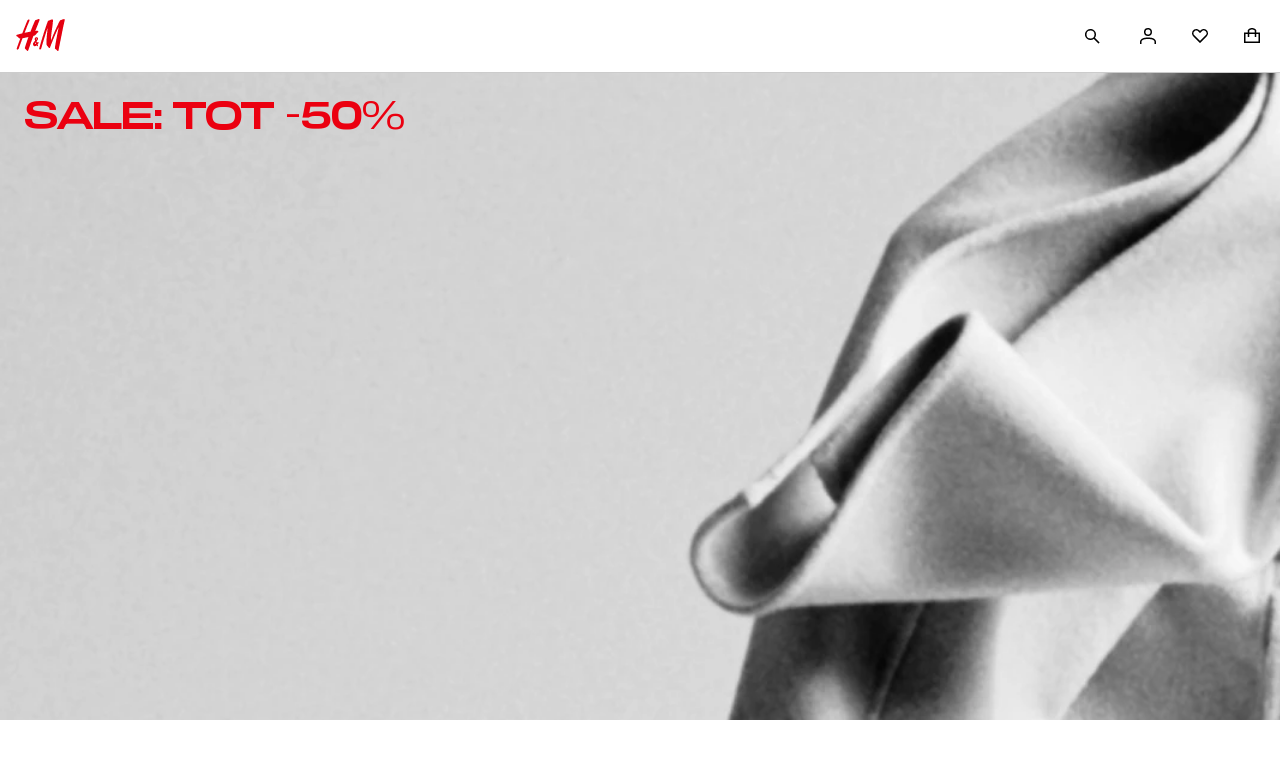

--- FILE ---
content_type: application/javascript
request_url: https://www2.hm.com/sABOW3DeJpSwudIYZQm-1nwJcD0/S9f7GNw3E5r50QO17O/CzVVcTw7PwU/FVBcRk/k4dC8
body_size: 165686
content:
(function(){if(typeof Array.prototype.entries!=='function'){Object.defineProperty(Array.prototype,'entries',{value:function(){var index=0;const array=this;return {next:function(){if(index<array.length){return {value:[index,array[index++]],done:false};}else{return {done:true};}},[Symbol.iterator]:function(){return this;}};},writable:true,configurable:true});}}());(function(){Dr();NdD();kQD();var L3=function(wP){var jj=wP[0]-wP[1];var t5=wP[2]-wP[3];var ld=wP[4]-wP[5];var n0=br["Math"]["sqrt"](jj*jj+t5*t5+ld*ld);return br["Math"]["floor"](n0);};var E0=function(){return Rd.apply(this,[P,arguments]);};var x7=function(Ok,bd){return Ok<<bd;};var x4=function(H7,W4){var N0=br["Math"]["round"](br["Math"]["random"]()*(W4-H7)+H7);return N0;};var N5=function(mj,MX){return mj!==MX;};var pj=function(U4,IL){return U4^IL;};var zT=function(){return QG.apply(this,[FB,arguments]);};var lT=function(TX,TJ){return TX<=TJ;};var br;var f5=function(){return QG.apply(this,[XY,arguments]);};var Lq=function BG(CT,SX){'use strict';var Bj=BG;switch(CT){case cV:{var P0;d4.push(r4);var qk;var H4;for(P0=D4[hP];rk(P0,SX[N5(typeof P2()[lX(zb)],'undefined')?P2()[lX(D2)].apply(null,[v4,dL,Ij]):P2()[lX(Zq)].apply(null,[tX,F5,Mb])]);P0+=x0){H4=SX[P0];}qk=H4[Nd()[JG(rj)](W2,FL,Z7,hJ,G3,c0)]();if(br[C5(typeof sm()[AT(b4)],'undefined')?sm()[AT(wG)](W3,kP(kP([])),RP):sm()[AT(xj)](fj,x0,FJ)].bmak[N5(typeof sm()[AT(JP)],Sd('',[][[]]))?sm()[AT(hq)](rb,J7,nJ):sm()[AT(wG)].call(null,vP,YT,Rb)][qk]){br[sm()[AT(xj)](fj,x0,FJ)].bmak[sm()[AT(hq)](rb,Eq,nJ)][qk].apply(br[C5(typeof sm()[AT(Bq)],Sd('',[][[]]))?sm()[AT(wG)](Q7,qT,k3):sm()[AT(xj)].apply(null,[fj,jm,FJ])].bmak[sm()[AT(hq)].call(null,rb,DX,nJ)],H4);}d4.pop();}break;case tW:{var gd=SX[KY];d4.push(hd);var z7=Bk()[Sm(r7)](Q0,Jk,US);var VT=P2()[lX(Tj)](FT,VL,OG);var Fm=D2;var lJ=gd[N5(typeof Bk()[Sm(F2)],'undefined')?Bk()[Sm(x2)](kP({}),Vb,z0):Bk()[Sm(tT)].call(null,r2,DX,P5)]();while(rk(Fm,lJ[C5(typeof P2()[lX(fb)],'undefined')?P2()[lX(Zq)].apply(null,[Qm,hL,zj]):P2()[lX(D2)](Jj,kP(kP([])),Ij)])){if(hT(VT[C5(typeof WL()[S3(pq)],Sd([],[][[]]))?WL()[S3(G5)](Q5,PT,dL,Pj,fG):WL()[S3(tT)](Wj,kP(x0),K7,t7,pG)](lJ[C5(typeof sm()[AT(S4)],'undefined')?sm()[AT(wG)](Cq,kP(kP(D2)),M3):sm()[AT(gX)](f4,Y3,W7)](Fm)),D2)||hT(VT[C5(typeof WL()[S3(SP)],Sd(N5(typeof Bk()[Sm(Bd)],Sd('',[][[]]))?Bk()[Sm(r7)](YT,Jk,US):Bk()[Sm(tT)].apply(null,[hJ,x0,pb]),[][[]]))?WL()[S3(G5)](Fp,kP(kP([])),x0,XA,wK):WL()[S3(tT)](Wj,Kd,Mf,t7,pG)](lJ[sm()[AT(gX)](f4,kP(D2),W7)](Sd(Fm,x0))),D2)){z7+=x0;}else{z7+=D2;}Fm=Sd(Fm,wG);}var DZ;return d4.pop(),DZ=z7,DZ;}break;case TW:{d4.push(Jc);throw new (br[sm()[AT(hP)](Dn,J7,Oc)])(I8()[cx(qE)](Rv,wv,l8,J7,lz));}break;case sR:{var lw=SX[KY];var Ix=SX[Q];d4.push(Mw);if(RE(Ix,null)||xz(Ix,lw[P2()[lX(D2)].call(null,Yx,kP([]),Ij)]))Ix=lw[P2()[lX(D2)](Yx,Rw,Ij)];for(var th=bB[Bk()[Sm(F5)](kP(x0),Bv,qO)](),lx=new (br[Bk()[Sm(gX)](dL,XH,QX)])(Ix);rk(th,Ix);th++)lx[th]=lw[th];var gg;return d4.pop(),gg=lx,gg;}break;case WV:{d4.push(Pv);var rZ=gO;var F8=Bk()[Sm(r7)].call(null,Rv,Jk,kD);for(var Jh=D2;rk(Jh,rZ);Jh++){F8+=N5(typeof Bk()[Sm(Lc)],Sd('',[][[]]))?Bk()[Sm(K7)](jm,Gc,Sq):Bk()[Sm(tT)].apply(null,[kP({}),W2,jw]);rZ++;}d4.pop();}break;case gR:{var SU=SX[KY];d4.push(gK);if(C5([sm()[AT(Eq)].call(null,x0,kP(kP({})),zU),GU()[Wg(Xg)](p8,dE),N5(typeof sm()[AT(EU)],Sd('',[][[]]))?sm()[AT(wv)].call(null,qT,hJ,CO):sm()[AT(wG)](Pc,kP(kP({})),gh)][WL()[S3(tT)](Wj,Rv,Vx,A8,pG)](SU[Bk()[Sm(px)](kn,pK,IE)][WL()[S3(Kd)].apply(null,[x2,pG,D2,Iw,pG])]),n8(x0))){d4.pop();return;}br[P2()[lX(Oz)](xP,Qc,jA)](function(){d4.push(Mz);var Nc=kP(Q);try{var sE=d4.length;var OU=kP([]);if(kP(Nc)&&SU[Bk()[Sm(px)].call(null,xc,pK,pU)]&&(SU[Bk()[Sm(px)].call(null,SP,pK,pU)][Bk()[Sm(fE)].apply(null,[gx,Xg,UL])](Nd()[JG(FL)](Kd,gx,Vx,Bd,Bq,Eg))||SU[Bk()[Sm(px)](Ip,pK,pU)][Bk()[Sm(fE)](G8,Xg,UL)](N5(typeof sm()[AT(D2)],Sd('',[][[]]))?sm()[AT(c8)](x2,Qg,mH):sm()[AT(wG)].apply(null,[Ij,Rv,GH])))){Nc=kP(KY);}}catch(kO){d4.splice(NE(sE,x0),Infinity,Mz);SU[Bk()[Sm(px)](j8,pK,pU)][P2()[lX(PH)].apply(null,[V8,fp,x5])](new (br[P2()[lX(p5)](SZ,gX,r2)])(C5(typeof sm()[AT(Sx)],'undefined')?sm()[AT(wG)].apply(null,[qx,F5,B8]):sm()[AT(SK)](Gc,Kd,Pn),cU(JS,[C5(typeof P2()[lX(kn)],'undefined')?P2()[lX(Zq)](Mf,kP(x0),jh):P2()[lX(Mg)].call(null,Zm,TK,c8),kP(kP({})),GU()[Wg(VO)](OG,NO),kP(kP(KY)),GU()[Wg(D8)].apply(null,[Dn,lc]),kP(kP(Q))])));}if(kP(Nc)&&C5(SU[P2()[lX(YE)](NX,Rv,MK)],Bk()[Sm(Xg)](Vc,wK,RT))){Nc=kP(kP({}));}if(Nc){SU[Bk()[Sm(px)](IU,pK,pU)][P2()[lX(PH)].apply(null,[V8,SP,x5])](new (br[P2()[lX(p5)](SZ,tT,r2)])(sm()[AT(Zg)].call(null,hz,tK,Tn),cU(JS,[P2()[lX(Mg)](Zm,b4,c8),kP(KY),GU()[Wg(VO)].call(null,OG,NO),kP(kP(KY)),GU()[Wg(D8)](Dn,lc),kP(kP(Q))])));}d4.pop();},D2);d4.pop();}break;case ZY:{var wZ=SX[KY];d4.push(Cn);if(br[Bk()[Sm(gX)](b4,XH,vP)][GU()[Wg(Oz)].apply(null,[jO,lt])](wZ)){var M5;return d4.pop(),M5=wZ,M5;}d4.pop();}break;case Ir:{var tg=SX[KY];d4.push(Gw);var BE;return BE=br[Bk()[Sm(b4)].call(null,dn,bz,xL)][P2()[lX(Y3)].apply(null,[UA,kP(D2),Sx])](tg)[Bk()[Sm(Lz)](FL,Kd,F0)](function(Zz){return tg[Zz];})[D2],d4.pop(),BE;}break;case Or:{d4.push(VA);try{var nA=d4.length;var Rz=kP([]);var N8=Sd(Sd(Sd(Sd(Sd(Sd(Sd(Sd(Sd(Sd(Sd(Sd(Sd(Sd(Sd(Sd(Sd(Sd(Sd(Sd(Sd(Sd(Sd(Sd(br[sm()[AT(tK)](tT,Vc,S2)](br[N5(typeof P2()[lX(r7)],Sd('',[][[]]))?P2()[lX(kH)].apply(null,[In,kP({}),dn]):P2()[lX(Zq)].call(null,Gc,kP({}),Mv)][Bk()[Sm(f4)].apply(null,[Ew,JP,Qn])]),x7(br[sm()[AT(tK)](tT,kP(kP(x0)),S2)](br[P2()[lX(kH)].call(null,In,SP,dn)][C5(typeof Bk()[Sm(HH)],Sd([],[][[]]))?Bk()[Sm(tT)](xj,Zw,xx):Bk()[Sm(xA)](pG,vU,Iz)]),x0)),x7(br[sm()[AT(tK)](tT,PZ,S2)](br[P2()[lX(kH)].apply(null,[In,x8,dn])][C5(typeof I8()[cx(pq)],Sd(N5(typeof Bk()[Sm(Bd)],'undefined')?Bk()[Sm(r7)].apply(null,[kP([]),Jk,TY]):Bk()[Sm(tT)](ZH,Dz,L8),[][[]]))?I8()[cx(xj)].apply(null,[Dn,Nn,NH,fb,WE]):I8()[cx(FL)].apply(null,[lz,gX,XE,kP(x0),DE])]),wG)),x7(br[sm()[AT(tK)].apply(null,[tT,qT,S2])](br[P2()[lX(kH)].apply(null,[In,fj,dn])][C5(typeof P2()[lX(r2)],'undefined')?P2()[lX(Zq)](dz,W2,Rp):P2()[lX(dx)](MO,Mf,dp)]),r7)),x7(br[N5(typeof sm()[AT(Cn)],Sd('',[][[]]))?sm()[AT(tK)].apply(null,[tT,Vb,S2]):sm()[AT(wG)].call(null,Sx,kP([]),tx)](br[Bk()[Sm(Ip)](kP(x0),tT,VE)][GU()[Wg(x2)](Uh,O3)]),Vb)),x7(br[C5(typeof sm()[AT(Lc)],Sd('',[][[]]))?sm()[AT(wG)](Mw,px,ng):sm()[AT(tK)].apply(null,[tT,kP(kP([])),S2])](br[N5(typeof P2()[lX(G5)],Sd([],[][[]]))?P2()[lX(kH)].call(null,In,Ew,dn):P2()[lX(Zq)].apply(null,[Rh,D2,Iw])][GU()[Wg(HH)](TK,gm)]),W2)),x7(br[C5(typeof sm()[AT(F2)],'undefined')?sm()[AT(wG)].call(null,LZ,Dn,lp):sm()[AT(tK)](tT,Q0,S2)](br[N5(typeof P2()[lX(Jk)],Sd([],[][[]]))?P2()[lX(kH)](In,wK,dn):P2()[lX(Zq)].call(null,Vv,T8,Yp)][Bk()[Sm(lg)].apply(null,[D2,fb,Gm])]),Ip)),x7(br[sm()[AT(tK)].call(null,tT,hP,S2)](br[P2()[lX(kH)](In,kP(x0),dn)][I8()[cx(pK)].apply(null,[px,pK,fM,xj,D2])]),D4[YT])),x7(br[sm()[AT(tK)].call(null,tT,PA,S2)](br[P2()[lX(kH)](In,Ow,dn)][N5(typeof WL()[S3(Qc)],Sd([],[][[]]))?WL()[S3(pG)](GM,QO,DE,QK,G5):WL()[S3(G5)](Qn,Kd,fw,zO,Cc)]),D4[x0])),x7(br[sm()[AT(tK)](tT,kH,S2)](br[C5(typeof P2()[lX(b4)],Sd([],[][[]]))?P2()[lX(Zq)].apply(null,[qh,kP(kP(x0)),Ph]):P2()[lX(kH)].call(null,In,Ew,dn)][sm()[AT(x2)].apply(null,[CM,U8,nn])]),gX)),x7(br[sm()[AT(tK)](tT,Sn,S2)](br[P2()[lX(kH)](In,Vx,dn)][sm()[AT(HH)](xj,hJ,pM)]),hw)),x7(br[sm()[AT(tK)].call(null,tT,IU,S2)](br[P2()[lX(kH)].call(null,In,r2,dn)][P2()[lX(qZ)].apply(null,[Rj,r2,z8])]),Px)),x7(br[sm()[AT(tK)].apply(null,[tT,CM,S2])](br[N5(typeof P2()[lX(Qg)],'undefined')?P2()[lX(kH)].apply(null,[In,fp,dn]):P2()[lX(Zq)](pH,kP(kP(x0)),bw)][P2()[lX(lK)](pb,fj,lz)]),bB[N5(typeof sm()[AT(Bv)],'undefined')?sm()[AT(Zw)].apply(null,[tw,kP([]),rx]):sm()[AT(wG)].call(null,FU,xj,Zp)]())),x7(br[C5(typeof sm()[AT(Gc)],'undefined')?sm()[AT(wG)].apply(null,[EA,Ov,Pp]):sm()[AT(tK)](tT,zb,S2)](br[P2()[lX(kH)](In,Y3,dn)][N5(typeof Bk()[Sm(UZ)],Sd('',[][[]]))?Bk()[Sm(q8)](x8,j8,pM):Bk()[Sm(tT)].call(null,r7,GZ,OG)]),Bd)),x7(br[sm()[AT(tK)].apply(null,[tT,DE,S2])](br[C5(typeof P2()[lX(sZ)],Sd('',[][[]]))?P2()[lX(Zq)].call(null,Qh,kP(kP({})),Bd):P2()[lX(kH)].call(null,In,Rw,dn)][P2()[lX(hz)].call(null,Ux,T8,DE)]),b4)),x7(br[sm()[AT(tK)].apply(null,[tT,YT,S2])](br[P2()[lX(kH)].call(null,In,Eq,dn)][N5(typeof P2()[lX(Up)],Sd([],[][[]]))?P2()[lX(x5)].apply(null,[nG,O5,Hg]):P2()[lX(Zq)].apply(null,[tA,PT,qh])]),tT)),x7(br[sm()[AT(tK)].apply(null,[tT,XA,S2])](br[P2()[lX(kH)].apply(null,[In,kP(kP(x0)),dn])][WL()[S3(x8)](QU,Sn,Vx,Dh,XA)]),xj)),x7(br[sm()[AT(tK)](tT,qT,S2)](br[C5(typeof P2()[lX(hJ)],Sd('',[][[]]))?P2()[lX(Zq)](cg,kP(kP({})),RZ):P2()[lX(kH)](In,Z7,dn)][GU()[Wg(Zw)].call(null,Qc,HX)]),Kd)),x7(br[sm()[AT(tK)].call(null,tT,r7,S2)](br[P2()[lX(kH)](In,Dn,dn)][GU()[Wg(kg)](M8,Dv)]),zb)),x7(br[sm()[AT(tK)](tT,kP({}),S2)](br[P2()[lX(kH)](In,TK,dn)][GU()[Wg(UH)].call(null,Vb,RV)]),pK)),x7(br[sm()[AT(tK)].call(null,tT,kP({}),S2)](br[P2()[lX(kH)].apply(null,[In,Y3,dn])][Bk()[Sm(bz)].apply(null,[SP,Qg,rn])]),bB[P2()[lX(JP)](mv,Ov,Gc)]())),x7(br[sm()[AT(tK)](tT,kP(kP(x0)),S2)](br[P2()[lX(kH)](In,tZ,dn)][C5(typeof sm()[AT(JO)],Sd([],[][[]]))?sm()[AT(wG)](Sx,hJ,YK):sm()[AT(kg)](VO,jm,k5)]),Kw)),x7(br[sm()[AT(tK)](tT,Kw,S2)](br[P2()[lX(kH)].call(null,In,dL,dn)][sm()[AT(VZ)].apply(null,[xA,SP,LP])]),hP)),x7(br[sm()[AT(tK)](tT,kn,S2)](br[GU()[Wg(pK)](vU,gJ)][P2()[lX(Vb)].call(null,JV,r7,Nz)]),dL)),x7(br[sm()[AT(tK)](tT,K7,S2)](br[Bk()[Sm(Ip)](x8,tT,VE)][sm()[AT(tw)](Bq,QO,LP)]),qT));var AZ;return d4.pop(),AZ=N8,AZ;}catch(bE){d4.splice(NE(nA,x0),Infinity,VA);var K8;return K8=bB[Bk()[Sm(F5)](kP(x0),Bv,W7)](),d4.pop(),K8;}d4.pop();}break;case Q:{var tp=SX[KY];d4.push(OG);var Dx=tp[Bk()[Sm(Lz)](gX,Kd,FE)](function(tg){return BG.apply(this,[Ir,arguments]);});var LH;return LH=Dx[sm()[AT(DX)](bp,fb,Av)](sm()[AT(hJ)](Gz,hL,bw)),d4.pop(),LH;}break;case xs:{d4.push(t8);br[P2()[lX(W2)](CO,Dn,Up)][C5(typeof P2()[lX(dn)],'undefined')?P2()[lX(Zq)](rU,jm,lv):P2()[lX(Ij)](YK,jm,Oz)](GU()[Wg(hO)](S4,Mx),function(SU){return BG.apply(this,[gR,arguments]);});d4.pop();}break;case WQ:{d4.push(LK);br[P2()[lX(Oz)](ZJ,VM,jA)](function(){return BG.apply(this,[WV,arguments]);},IO);d4.pop();}break;case jW:{var Og={};var RA={};d4.push(AU);try{var SM=d4.length;var Tz=kP(Q);var OA=new (br[GU()[Wg(Zg)](bg,Zv)])(bB[Bk()[Sm(F5)](xc,Bv,HU)](),D2)[C5(typeof EO()[ln(Px)],Sd([],[][[]]))?EO()[ln(wG)](f8,k3,sK,Zq):EO()[ln(pK)](h8,hw,P5,qT)](sm()[AT(EK)](gw,kP(kP(x0)),bh));var rv=OA[N5(typeof sm()[AT(tK)],'undefined')?sm()[AT(Gc)](Ov,kP(kP({})),Lg):sm()[AT(wG)](mw,hP,kM)](GU()[Wg(sh)](Gz,NA));var Nw=OA[P2()[lX(fb)](GZ,tK,Cn)](rv[Bk()[Sm(sO)].apply(null,[tT,zb,Fw])]);var HM=OA[C5(typeof P2()[lX(Ov)],Sd([],[][[]]))?P2()[lX(Zq)](gU,kP([]),hw):P2()[lX(fb)](GZ,kP({}),Cn)](rv[N5(typeof sm()[AT(pG)],Sd('',[][[]]))?sm()[AT(dx)].apply(null,[JP,QO,TL]):sm()[AT(wG)].apply(null,[MM,Vx,Mf])]);Og=cU(JS,[C5(typeof P2()[lX(sw)],Sd([],[][[]]))?P2()[lX(Zq)].apply(null,[Cc,Nz,jU]):P2()[lX(Cq)](E4,kP(D2),rb),Nw,sm()[AT(Jz)](wp,kP([]),dM),HM]);var wh=new (br[GU()[Wg(Zg)].call(null,bg,Zv)])(D2,D2)[N5(typeof EO()[ln(Px)],'undefined')?EO()[ln(pK)](h8,hw,P5,PT):EO()[ln(wG)](Dh,FK,Rw,Mf)](sm()[AT(hn)](qn,kP(kP([])),Gn));var Lx=wh[sm()[AT(Gc)].apply(null,[Ov,Rv,Lg])](C5(typeof GU()[Wg(J7)],'undefined')?GU()[Wg(Px)].call(null,pq,PA):GU()[Wg(sh)](Gz,NA));var Qv=wh[P2()[lX(fb)].apply(null,[GZ,kH,Cn])](Lx[Bk()[Sm(sO)].call(null,gX,zb,Fw)]);var vM=wh[C5(typeof P2()[lX(tZ)],'undefined')?P2()[lX(Zq)](qc,XA,Kz):P2()[lX(fb)].apply(null,[GZ,ZH,Cn])](Lx[sm()[AT(dx)].call(null,JP,O5,TL)]);RA=cU(JS,[C5(typeof sm()[AT(pp)],'undefined')?sm()[AT(wG)].call(null,Az,kP(kP(D2)),pv):sm()[AT(Hc)].call(null,rj,kP(x0),Qj),Qv,Bk()[Sm(Hg)].call(null,XH,MK,hd),vM]);}finally{d4.splice(NE(SM,x0),Infinity,AU);var lU;return lU=cU(JS,[Bk()[Sm(wv)](Eq,lM,HK),Og[P2()[lX(Cq)](E4,PA,rb)]||null,N5(typeof sm()[AT(Uc)],Sd([],[][[]]))?sm()[AT(fE)](DE,Kd,xw):sm()[AT(wG)](lM,px,bg),Og[sm()[AT(Jz)](wp,kP({}),dM)]||null,Bk()[Sm(c8)].apply(null,[Qc,gK,Qh]),RA[sm()[AT(Hc)](rj,x8,Qj)]||null,WL()[S3(dn)](hO,XH,IU,h8,G5),RA[N5(typeof Bk()[Sm(p8)],'undefined')?Bk()[Sm(Hg)](hP,MK,hd):Bk()[Sm(tT)].call(null,UH,UH,Lh)]||null]),d4.pop(),lU;}d4.pop();}break;case dI:{d4.push(nn);var Hx=br[sm()[AT(xj)].call(null,fj,qT,L5)][P2()[lX(Ij)].apply(null,[CL,b4,Oz])]?x0:D4[hP];var vp=br[C5(typeof sm()[AT(Sn)],Sd([],[][[]]))?sm()[AT(wG)](Jg,r7,W8):sm()[AT(xj)].call(null,fj,Qg,L5)][GU()[Wg(P5)].call(null,xc,Jq)]?x0:D2;var Wp=br[sm()[AT(xj)](fj,jm,L5)][GU()[Wg(jO)](Lz,QT)]?x0:D2;var Tg=br[sm()[AT(xj)](fj,hP,L5)][sm()[AT(jO)](xc,gx,pJ)]?x0:D2;var Y8=br[N5(typeof sm()[AT(pK)],'undefined')?sm()[AT(xj)].call(null,fj,Dn,L5):sm()[AT(wG)](vg,pG,YA)][Bk()[Sm(UU)](FL,WZ,Hd)]?x0:D2;var nO=br[C5(typeof sm()[AT(kg)],'undefined')?sm()[AT(wG)].call(null,rK,dL,bH):sm()[AT(xj)].apply(null,[fj,xc,L5])][C5(typeof WL()[S3(dn)],'undefined')?WL()[S3(G5)](lM,kP(D2),Up,p8,Hg):WL()[S3(nZ)].call(null,sw,AA,ZH,MF,Kd)]?x0:D4[hP];var JM=br[sm()[AT(xj)].apply(null,[fj,Rw,L5])][sm()[AT(Lh)](tK,wK,gW)]?x0:D2;var cw=br[sm()[AT(xj)](fj,VL,L5)][sm()[AT(bp)](hn,PA,g0)]?x0:D2;var JZ=br[sm()[AT(xj)](fj,Kw,L5)][nh()[EZ(hP)].apply(null,[Ew,Yj,Ip,UH,fw])]?x0:D4[hP];var S8=br[GU()[Wg(YE)](Wx,V0)][GU()[Wg(Vb)].call(null,CM,N7)].bind?x0:D2;var Th=br[sm()[AT(xj)].call(null,fj,xj,L5)][sm()[AT(sZ)](r7,Z7,LS)]?x0:D2;var Pw=br[N5(typeof sm()[AT(hz)],'undefined')?sm()[AT(xj)].apply(null,[fj,DX,L5]):sm()[AT(wG)].apply(null,[rO,J7,sU])][N5(typeof GU()[Wg(Jk)],'undefined')?GU()[Wg(bp)].call(null,Xg,Fq):GU()[Wg(Px)](AA,BA)]?x0:D2;var gc;var dh;try{var qw=d4.length;var Kx=kP(kP(KY));gc=br[sm()[AT(xj)].call(null,fj,Rv,L5)][N5(typeof sm()[AT(pK)],Sd([],[][[]]))?sm()[AT(gO)](VZ,XH,p4):sm()[AT(wG)].apply(null,[Sw,Y3,Dh])]?x0:D2;}catch(TU){d4.splice(NE(qw,x0),Infinity,nn);gc=D2;}try{var rz=d4.length;var QH=kP([]);dh=br[sm()[AT(xj)](fj,qE,L5)][N5(typeof GU()[Wg(sh)],'undefined')?GU()[Wg(Tj)](Ag,c2):GU()[Wg(Px)].apply(null,[K7,tv])]?x0:D2;}catch(AK){d4.splice(NE(rz,x0),Infinity,nn);dh=D2;}var PE;return d4.pop(),PE=Sd(Sd(Sd(Sd(Sd(Sd(Sd(Sd(Sd(Sd(Sd(Sd(Sd(Hx,x7(vp,x0)),x7(Wp,wG)),x7(Tg,D4[wG])),x7(Y8,Vb)),x7(nO,D4[Qc])),x7(JM,Ip)),x7(cw,pG)),x7(gc,Zq)),x7(dh,gX)),x7(JZ,hw)),x7(S8,Px)),x7(Th,G5)),x7(Pw,Bd)),PE;}break;case gN:{var Tc=SX[KY];var cA=SX[Q];d4.push(Qh);var Jp=RE(null,Tc)?null:QM(Bk()[Sm(zb)].apply(null,[ZH,Kw,rT]),typeof br[N5(typeof EO()[ln(hL)],Sd([],[][[]]))?EO()[ln(D2)](WU,Ip,D2,Px):EO()[ln(wG)].call(null,TK,Vx,mK,SP)])&&Tc[br[EO()[ln(D2)].call(null,WU,Ip,D2,Vb)][Nd()[JG(Bd)](Zq,G8,px,PZ,Zc,QZ)]]||Tc[N5(typeof Nd()[JG(Bd)],Sd(Bk()[Sm(r7)].apply(null,[QO,Jk,gW]),[][[]]))?Nd()[JG(b4)].apply(null,[hw,wG,dn,kP(kP({})),UH,YM]):Nd()[JG(gX)](Kc,xc,z8,XH,xh,Zv)];if(QM(null,Jp)){var LM,OM,nH,DM,lO=[],np=kP(D4[hP]),WK=kP(x0);try{var mO=d4.length;var TO=kP([]);if(nH=(Jp=Jp.call(Tc))[nh()[EZ(Vb)](QO,Gn,Vb,UU,F5)],C5(D2,cA)){if(N5(br[Bk()[Sm(b4)](x0,bz,Ob)](Jp),Jp)){TO=kP(KY);return;}np=kP(x0);}else for(;kP(np=(LM=nH.call(Jp))[N5(typeof P2()[lX(hn)],Sd('',[][[]]))?P2()[lX(PT)].apply(null,[OZ,j8,Lz]):P2()[lX(Zq)].apply(null,[SA,Px,hJ])])&&(lO[Bk()[Sm(W2)](JO,NK,hK)](LM[GU()[Wg(G5)](bx,bH)]),N5(lO[N5(typeof P2()[lX(dp)],Sd('',[][[]]))?P2()[lX(D2)].apply(null,[Xv,TK,Ij]):P2()[lX(Zq)](GO,Q0,rp)],cA));np=kP(D2));}catch(E8){WK=kP(D2),OM=E8;}finally{d4.splice(NE(mO,x0),Infinity,Qh);try{var Gx=d4.length;var IK=kP([]);if(kP(np)&&QM(null,Jp[sm()[AT(Qc)].call(null,b4,kP([]),GJ)])&&(DM=Jp[N5(typeof sm()[AT(gX)],'undefined')?sm()[AT(Qc)](b4,DE,GJ):sm()[AT(wG)].apply(null,[Vb,pG,Mf])](),N5(br[Bk()[Sm(b4)](tT,bz,Ob)](DM),DM))){IK=kP(kP({}));return;}}finally{d4.splice(NE(Gx,x0),Infinity,Qh);if(IK){d4.pop();}if(WK)throw OM;}if(TO){d4.pop();}}var TZ;return d4.pop(),TZ=lO,TZ;}d4.pop();}break;}};var nM=function(){return ["\x6c\x65\x6e\x67\x74\x68","\x41\x72\x72\x61\x79","\x63\x6f\x6e\x73\x74\x72\x75\x63\x74\x6f\x72","\x6e\x75\x6d\x62\x65\x72"];};var lE=function(HA){if(HA==null)return -1;try{var Ug=0;for(var bK=0;bK<HA["length"];bK++){var zM=HA["charCodeAt"](bK);if(zM<128){Ug=Ug+zM;}}return Ug;}catch(fz){return -2;}};var ZA=function(Kh){if(Kh===undefined||Kh==null){return 0;}var mp=Kh["replace"](/[\w\s]/gi,'');return mp["length"];};var KU=function(xg,bA){return xg instanceof bA;};var nK=function rM(vK,Pg){'use strict';var Ep=rM;switch(vK){case gN:{var zK=function(Mn,RM){d4.push(Dh);if(kP(MA)){for(var mE=D2;rk(mE,D4[Vb]);++mE){if(rk(mE,XH)||C5(mE,Y3)||C5(mE,bB[sm()[AT(dn)](zx,PA,rL)]())||C5(mE,F5)){IM[mE]=n8(x0);}else{IM[mE]=MA[P2()[lX(D2)].call(null,FX,wG,Ij)];MA+=br[GU()[Wg(W2)](jA,KX)][sm()[AT(hL)](Rx,Rv,Yj)](mE);}}}var Uw=Bk()[Sm(r7)](Up,Jk,mT);for(var b8=D2;rk(b8,Mn[N5(typeof P2()[lX(W2)],Sd([],[][[]]))?P2()[lX(D2)](FX,x8,Ij):P2()[lX(Zq)](Fg,fj,KM)]);b8++){var RH=Mn[C5(typeof sm()[AT(zb)],'undefined')?sm()[AT(wG)].apply(null,[Cp,kP(kP([])),Eg]):sm()[AT(gX)](f4,QO,R5)](b8);var xK=Kg(H8(RM,Zq),D4[W2]);RM*=D4[Ip];RM&=D4[pG];RM+=D4[Zq];RM&=bB[Bk()[Sm(qT)](kP([]),YT,Gk)]();var mz=IM[Mn[GU()[Wg(Kd)](Kd,q7)](b8)];if(C5(typeof RH[Bk()[Sm(dn)].call(null,nZ,Up,nn)],GU()[Wg(xj)].apply(null,[b4,g5]))){var Qp=RH[Bk()[Sm(dn)](VM,Up,nn)](D2);if(hT(Qp,XH)&&rk(Qp,fE)){mz=IM[Qp];}}if(hT(mz,D2)){var Sh=Cg(xK,MA[P2()[lX(D2)](FX,qE,Ij)]);mz+=Sh;mz%=MA[N5(typeof P2()[lX(G5)],Sd([],[][[]]))?P2()[lX(D2)].call(null,FX,Nz,Ij):P2()[lX(Zq)].call(null,qH,kH,CK)];RH=MA[mz];}Uw+=RH;}var Zh;return d4.pop(),Zh=Uw,Zh;};var NZ=function(qK){var Zn=[0x428a2f98,0x71374491,0xb5c0fbcf,0xe9b5dba5,0x3956c25b,0x59f111f1,0x923f82a4,0xab1c5ed5,0xd807aa98,0x12835b01,0x243185be,0x550c7dc3,0x72be5d74,0x80deb1fe,0x9bdc06a7,0xc19bf174,0xe49b69c1,0xefbe4786,0x0fc19dc6,0x240ca1cc,0x2de92c6f,0x4a7484aa,0x5cb0a9dc,0x76f988da,0x983e5152,0xa831c66d,0xb00327c8,0xbf597fc7,0xc6e00bf3,0xd5a79147,0x06ca6351,0x14292967,0x27b70a85,0x2e1b2138,0x4d2c6dfc,0x53380d13,0x650a7354,0x766a0abb,0x81c2c92e,0x92722c85,0xa2bfe8a1,0xa81a664b,0xc24b8b70,0xc76c51a3,0xd192e819,0xd6990624,0xf40e3585,0x106aa070,0x19a4c116,0x1e376c08,0x2748774c,0x34b0bcb5,0x391c0cb3,0x4ed8aa4a,0x5b9cca4f,0x682e6ff3,0x748f82ee,0x78a5636f,0x84c87814,0x8cc70208,0x90befffa,0xa4506ceb,0xbef9a3f7,0xc67178f2];var CZ=0x6a09e667;var HO=0xbb67ae85;var vZ=0x3c6ef372;var qg=0xa54ff53a;var zH=0x510e527f;var Hn=0x9b05688c;var ZZ=0x1f83d9ab;var vx=0x5be0cd19;var Yz=Q8(qK);var cZ=Yz["length"]*8;Yz+=br["String"]["fromCharCode"](0x80);var Gv=Yz["length"]/4+2;var EM=br["Math"]["ceil"](Gv/16);var FO=new (br["Array"])(EM);for(var dZ=0;dZ<EM;dZ++){FO[dZ]=new (br["Array"])(16);for(var ZK=0;ZK<16;ZK++){FO[dZ][ZK]=Yz["charCodeAt"](dZ*64+ZK*4)<<24|Yz["charCodeAt"](dZ*64+ZK*4+1)<<16|Yz["charCodeAt"](dZ*64+ZK*4+2)<<8|Yz["charCodeAt"](dZ*64+ZK*4+3)<<0;}}var LA=cZ/br["Math"]["pow"](2,32);FO[EM-1][14]=br["Math"]["floor"](LA);FO[EM-1][15]=cZ;for(var gH=0;gH<EM;gH++){var TH=new (br["Array"])(64);var dH=CZ;var vz=HO;var qM=vZ;var n5=qg;var X8=zH;var Bc=Hn;var Mc=ZZ;var TM=vx;for(var cc=0;cc<64;cc++){var Hp=void 0,Hh=void 0,AM=void 0,s8=void 0,XM=void 0,Ap=void 0;if(cc<16)TH[cc]=FO[gH][cc];else{Hp=Hw(TH[cc-15],7)^Hw(TH[cc-15],18)^TH[cc-15]>>>3;Hh=Hw(TH[cc-2],17)^Hw(TH[cc-2],19)^TH[cc-2]>>>10;TH[cc]=TH[cc-16]+Hp+TH[cc-7]+Hh;}Hh=Hw(X8,6)^Hw(X8,11)^Hw(X8,25);AM=X8&Bc^~X8&Mc;s8=TM+Hh+AM+Zn[cc]+TH[cc];Hp=Hw(dH,2)^Hw(dH,13)^Hw(dH,22);XM=dH&vz^dH&qM^vz&qM;Ap=Hp+XM;TM=Mc;Mc=Bc;Bc=X8;X8=n5+s8>>>0;n5=qM;qM=vz;vz=dH;dH=s8+Ap>>>0;}CZ=CZ+dH;HO=HO+vz;vZ=vZ+qM;qg=qg+n5;zH=zH+X8;Hn=Hn+Bc;ZZ=ZZ+Mc;vx=vx+TM;}return [CZ>>24&0xff,CZ>>16&0xff,CZ>>8&0xff,CZ&0xff,HO>>24&0xff,HO>>16&0xff,HO>>8&0xff,HO&0xff,vZ>>24&0xff,vZ>>16&0xff,vZ>>8&0xff,vZ&0xff,qg>>24&0xff,qg>>16&0xff,qg>>8&0xff,qg&0xff,zH>>24&0xff,zH>>16&0xff,zH>>8&0xff,zH&0xff,Hn>>24&0xff,Hn>>16&0xff,Hn>>8&0xff,Hn&0xff,ZZ>>24&0xff,ZZ>>16&0xff,ZZ>>8&0xff,ZZ&0xff,vx>>24&0xff,vx>>16&0xff,vx>>8&0xff,vx&0xff];};var FZ=function(){var YO=KK();var Gh=-1;if(YO["indexOf"]('Trident/7.0')>-1)Gh=11;else if(YO["indexOf"]('Trident/6.0')>-1)Gh=10;else if(YO["indexOf"]('Trident/5.0')>-1)Gh=9;else Gh=0;return Gh>=9;};var wU=function(){var Z8=zA();var gv=br["Object"]["prototype"]["hasOwnProperty"].call(br["Navigator"]["prototype"],'mediaDevices');var IA=br["Object"]["prototype"]["hasOwnProperty"].call(br["Navigator"]["prototype"],'serviceWorker');var MU=! !br["window"]["browser"];var mU=typeof br["ServiceWorker"]==='function';var mZ=typeof br["ServiceWorkerContainer"]==='function';var EH=typeof br["frames"]["ServiceWorkerRegistration"]==='function';var Yn=br["window"]["location"]&&br["window"]["location"]["protocol"]==='http:';var H5=Z8&&(!gv||!IA||!mU||!MU||!mZ||!EH)&&!Yn;return H5;};var zA=function(){var nc=KK();var UM=/(iPhone|iPad).*AppleWebKit(?!.*(Version|CriOS))/i["test"](nc);var sv=br["navigator"]["platform"]==='MacIntel'&&br["navigator"]["maxTouchPoints"]>1&&/(Safari)/["test"](nc)&&!br["window"]["MSStream"]&&typeof br["navigator"]["standalone"]!=='undefined';return UM||sv;};var Tx=function(kw){var Mp=br["Math"]["floor"](br["Math"]["random"]()*100000+10000);var vc=br["String"](kw*Mp);var kA=0;var Eh=[];var fv=vc["length"]>=18?true:false;while(Eh["length"]<6){Eh["push"](br["parseInt"](vc["slice"](kA,kA+2),10));kA=fv?kA+3:kA+2;}var pA=L3(Eh);return [Mp,pA];};var MH=function(Wv){if(Wv===null||Wv===undefined){return 0;}var Bh=function Yv(Xn){return Wv["toLowerCase"]()["includes"](Xn["toLowerCase"]());};var Dg=0;(O8&&O8["fields"]||[])["some"](function(Cx){var Ic=Cx["type"];var vA=Cx["labels"];if(vA["some"](Bh)){Dg=qU[Ic];if(Cx["extensions"]&&Cx["extensions"]["labels"]&&Cx["extensions"]["labels"]["some"](function(Lv){return Wv["toLowerCase"]()["includes"](Lv["toLowerCase"]());})){Dg=qU[Cx["extensions"]["type"]];}return true;}return false;});return Dg;};var SO=function(Qx){if(Qx===undefined||Qx==null){return false;}var cn=function UO(VH){return Qx["toLowerCase"]()===VH["toLowerCase"]();};return OO["some"](cn);};var Rc=function(Ig){try{var vv=new (br["Set"])(br["Object"]["values"](qU));return Ig["split"](';')["some"](function(cO){var tU=cO["split"](',');var IZ=br["Number"](tU[tU["length"]-1]);return vv["has"](IZ);});}catch(dg){return false;}};var Ww=function(On){var DO='';var fZ=0;if(On==null||br["document"]["activeElement"]==null){return cU(JS,["elementFullId",DO,"elementIdType",fZ]);}var JA=['id','name','for','placeholder','aria-label','aria-labelledby'];JA["forEach"](function(wH){if(!On["hasAttribute"](wH)||DO!==''&&fZ!==0){return;}var Jw=On["getAttribute"](wH);if(DO===''&&(Jw!==null||Jw!==undefined)){DO=Jw;}if(fZ===0){fZ=MH(Jw);}});return cU(JS,["elementFullId",DO,"elementIdType",fZ]);};var vO=function(hh){var dw;if(hh==null){dw=br["document"]["activeElement"];}else dw=hh;if(br["document"]["activeElement"]==null)return -1;var v5=dw["getAttribute"]('name');if(v5==null){var Ch=dw["getAttribute"]('id');if(Ch==null)return -1;else return lE(Ch);}return lE(v5);};var Gg=function(fx){var KA=-1;var bO=[];if(! !fx&&typeof fx==='string'&&fx["length"]>0){var dA=fx["split"](';');if(dA["length"]>1&&dA[dA["length"]-1]===''){dA["pop"]();}KA=br["Math"]["floor"](br["Math"]["random"]()*dA["length"]);var jM=dA[KA]["split"](',');for(var Ev in jM){if(!br["isNaN"](jM[Ev])&&!br["isNaN"](br["parseInt"](jM[Ev],10))){bO["push"](jM[Ev]);}}}else{var Wh=br["String"](x4(1,5));var dv='1';var KZ=br["String"](x4(20,70));var Ez=br["String"](x4(100,300));var Ox=br["String"](x4(100,300));bO=[Wh,dv,KZ,Ez,Ox];}return [KA,bO];};var Bp=function(fH,gz){var PO=typeof fH==='string'&&fH["length"]>0;var bZ=!br["isNaN"](gz)&&(br["Number"](gz)===-1||CU()<br["Number"](gz));if(!(PO&&bZ)){return false;}var gn='^([a-fA-F0-9]{31,32})$';return fH["search"](gn)!==-1;};var hg=function(YH,fO,VK){var Uz;do{Uz=sH(QW,[YH,fO]);}while(C5(Cg(Uz,VK),D2));return Uz;};var sp=function(YZ){var Sz=zA(YZ);d4.push(zz);var sx=br[Bk()[Sm(b4)].call(null,wG,bz,UQ)][GU()[Wg(Vb)].call(null,CM,YX)][Bk()[Sm(Kw)](tT,rj,bJ)].call(br[GU()[Wg(xc)](sO,P8)][GU()[Wg(Vb)](CM,YX)],WL()[S3(pG)](GM,kn,Ow,TA,G5));var BO=br[Bk()[Sm(b4)](kP(kP(x0)),bz,UQ)][GU()[Wg(Vb)].apply(null,[CM,YX])][Bk()[Sm(Kw)](kP(D2),rj,bJ)].call(br[GU()[Wg(xc)].apply(null,[sO,P8])][GU()[Wg(Vb)].call(null,CM,YX)],GU()[Wg(UH)](Vb,LG));var Kp=kP(kP(br[sm()[AT(xj)](fj,TK,kp)][I8()[cx(Ip)](r2,pG,Pz,tT,dM)]));var RO=C5(typeof br[sm()[AT(O5)].apply(null,[PM,pq,hx])],GU()[Wg(xj)](b4,J2));var zg=C5(typeof br[N5(typeof Nd()[JG(G5)],Sd(Bk()[Sm(r7)](Lc,Jk,X1),[][[]]))?Nd()[JG(pK)].apply(null,[hP,Q0,Y3,kP(D2),Kd,LO]):Nd()[JG(gX)].apply(null,[dE,XH,VM,xc,pg,mx])],GU()[Wg(xj)](b4,J2));var nw=C5(typeof br[P2()[lX(OH)].apply(null,[AX,AA,wG])][sm()[AT(Rw)].apply(null,[Bn,hL,Qw])],GU()[Wg(xj)](b4,J2));var vh=br[sm()[AT(xj)](fj,fj,kp)][I8()[cx(pG)].call(null,XA,Zq,tn,ZH,gK)]&&C5(br[sm()[AT(xj)](fj,CH,kp)][I8()[cx(pG)](tZ,Zq,tn,dn,gK)][WL()[S3(Zq)](px,kP({}),zb,Fh,Zq)],sm()[AT(Ew)].call(null,kU,PT,RT));var bM=Sz&&(kP(sx)||kP(BO)||kP(RO)||kP(Kp)||kP(zg)||kP(nw))&&kP(vh);var SE;return d4.pop(),SE=bM,SE;};var DA=function(k8){var kK;d4.push(ZM);return kK=J8()[sm()[AT(U8)].call(null,wK,W2,KX)](function fA(jz){d4.push(GK);while(x0)switch(jz[C5(typeof P2()[lX(Z7)],Sd('',[][[]]))?P2()[lX(Zq)](mw,kP({}),bv):P2()[lX(Fn)].apply(null,[Zp,D2,hO])]=jz[nh()[EZ(Vb)](CH,V8,Vb,UU,D2)]){case D2:if(dK(Nd()[JG(qE)].call(null,Bd,U8,Zq,kP([]),F5,pv),br[C5(typeof P2()[lX(j8)],Sd([],[][[]]))?P2()[lX(Zq)](Gp,Zq,cH):P2()[lX(kH)].apply(null,[OK,kP({}),dn])])){jz[nh()[EZ(Vb)](lz,V8,Vb,UU,kP([]))]=wG;break;}{var JE;return JE=jz[Nd()[JG(Kd)].apply(null,[Ip,kP({}),Up,CH,Ng,m8])](sm()[AT(Qc)](b4,PA,P4),null),d4.pop(),JE;}case wG:{var xO;return xO=jz[Nd()[JG(Kd)](Ip,Y3,x8,YT,Ng,m8)](sm()[AT(Qc)](b4,lz,P4),br[P2()[lX(kH)](OK,b4,dn)][N5(typeof Nd()[JG(Kd)],'undefined')?Nd()[JG(qE)](Bd,zb,Vc,Px,F5,pv):Nd()[JG(gX)](rh,fb,Qg,XA,Ov,CM)][P2()[lX(Qc)](WE,hJ,Kw)](k8)),d4.pop(),xO;}case D4[wG]:case C5(typeof P2()[lX(G5)],'undefined')?P2()[lX(Zq)].call(null,wx,kP(kP(D2)),PU):P2()[lX(tZ)].apply(null,[v8,kP(D2),xh]):{var sM;return sM=jz[Bk()[Sm(wK)].call(null,hJ,x5,Jc)](),d4.pop(),sM;}}d4.pop();},null,null,null,br[GU()[Wg(SP)].call(null,z8,C2)]),d4.pop(),kK;};var vn=function(){if(kP([])){}else if(kP(Q)){}else if(kP(kP(KY))){}else if(kP([])){}else if(kP(Q)){}else if(kP(Q)){}else if(kP(Q)){}else if(kP(kP(KY))){}else if(kP(Q)){}else if(kP(kP(KY))){}else if(kP(kP(KY))){}else if(kP({})){}else if(kP([])){}else if(kP({})){}else if(kP(kP(KY))){}else if(kP(kP(KY))){}else if(kP([])){}else if(kP(kP(KY))){}else if(kP(kP(KY))){}else if(kP({})){}else if(kP([])){}else if(kP({})){}else if(kP(Q)){}else if(kP({})){}else if(kP([])){}else if(kP([])){}else if(kP({})){}else if(kP([])){}else if(kP(kP(KY))){}else if(kP(Q)){}else if(kP(Q)){}else if(kP([])){}else if(kP({})){}else if(kP({})){}else if(kP(kP(KY))){}else if(kP([])){}else if(kP(Q)){}else if(kP(Q)){}else if(kP(kP(KY))){}else if(kP(kP(KY))){}else if(kP(kP(KY))){}else if(kP(kP(KY))){}else if(kP(kP(KY))){}else if(kP(Q)){}else if(kP([])){}else if(kP(kP(KY))){}else if(kP(kP(KY))){}else if(kP([])){}else if(kP(kP(KY))){}else if(kP([])){}else if(kP(kP({}))){return function kz(Ex){d4.push(Sc);var ph=Sd(Ex[N5(typeof GU()[Wg(jm)],Sd('',[][[]]))?GU()[Wg(VL)].apply(null,[r7,n3]):GU()[Wg(Px)](kU,An)],Ex[sm()[AT(Q0)].call(null,M8,qE,zt)]);var Nh;return d4.pop(),Nh=rc(NZ(ph)),Nh;};}else{}};var AH=function(){d4.push(Dc);try{var wc=d4.length;var xv=kP(kP(KY));var wM=zZ();var Nx=Xx()[GU()[Wg(JO)](sh,f7)](new (br[sm()[AT(UH)](z8,p8,Zm)])(C5(typeof Bk()[Sm(Ov)],'undefined')?Bk()[Sm(tT)](kP(kP([])),Zw,cp):Bk()[Sm(gx)](z8,sZ,LJ),C5(typeof GU()[Wg(Rv)],'undefined')?GU()[Wg(Px)].apply(null,[Tv,hp]):GU()[Wg(jm)](zb,zJ)),EO()[ln(Bd)].apply(null,[Nj,wG,fp,Vb]));var Ah=zZ();var Qz=NE(Ah,wM);var Jx;return Jx=cU(JS,[Bk()[Sm(O5)](fj,x2,kX),Nx,Bk()[Sm(Rw)](kP({}),Ag,V5),Qz]),d4.pop(),Jx;}catch(nz){d4.splice(NE(wc,x0),Infinity,Dc);var Dw;return d4.pop(),Dw={},Dw;}d4.pop();};var Xx=function(){d4.push(Aw);var kv=br[GU()[Wg(ZH)].call(null,F2,Y0)][Bk()[Sm(Ew)].apply(null,[gx,hw,Jq])]?br[GU()[Wg(ZH)](F2,Y0)][Bk()[Sm(Ew)](PA,hw,Jq)]:n8(D4[dL]);var Un=br[GU()[Wg(ZH)].apply(null,[F2,Y0])][GU()[Wg(K7)].apply(null,[YT,Wb])]?br[C5(typeof GU()[Wg(Rv)],'undefined')?GU()[Wg(Px)](mh,Vv):GU()[Wg(ZH)](F2,Y0)][GU()[Wg(K7)](YT,Wb)]:n8(bB[sm()[AT(XH)](Nz,J7,lA)]());var jp=br[P2()[lX(kH)].call(null,zn,Y3,dn)][GU()[Wg(kn)].apply(null,[Wc,mA])]?br[P2()[lX(kH)](zn,Up,dn)][GU()[Wg(kn)](Wc,mA)]:n8(x0);var JK=br[P2()[lX(kH)](zn,kP(kP(x0)),dn)][GU()[Wg(O5)].apply(null,[ZO,sT])]?br[C5(typeof P2()[lX(Ov)],Sd([],[][[]]))?P2()[lX(Zq)].apply(null,[rg,kP({}),fK]):P2()[lX(kH)](zn,hw,dn)][GU()[Wg(O5)].call(null,ZO,sT)]():n8(x0);var fg=br[P2()[lX(kH)].call(null,zn,Mf,dn)][sm()[AT(G8)].apply(null,[cz,Ov,Wb])]?br[P2()[lX(kH)](zn,kP(x0),dn)][sm()[AT(G8)](cz,rj,Wb)]:n8(D4[dL]);var pO=n8(bB[sm()[AT(XH)](Nz,kP(kP({})),lA)]());var bn=[C5(typeof Bk()[Sm(dL)],Sd([],[][[]]))?Bk()[Sm(tT)](hL,Uh,sZ):Bk()[Sm(r7)](Ov,Jk,Uk),pO,GU()[Wg(Rw)](j8,Sb),sH(AY,[]),sH(WS,[]),sH(gN,[]),sH(GI,[]),sH(BV,[]),sH(OF,[]),kv,Un,jp,JK,fg];var Xc;return Xc=bn[sm()[AT(DX)](bp,CM,WG)](sm()[AT(nZ)](Bv,rj,dE)),d4.pop(),Xc;};var bc=function(){var dU;d4.push(c8);return dU=sH(pQ,[br[sm()[AT(xj)](fj,tK,xM)]]),d4.pop(),dU;};var En=function(){var zh=[Sv,Xp];d4.push(sg);var nx=DK(Jv);if(N5(nx,kP(kP(KY)))){try{var jE=d4.length;var Lp=kP({});var kx=br[nh()[EZ(Px)].call(null,U8,d8,zb,Pj,VL)](nx)[nh()[EZ(D2)](Rv,jK,W2,ZU,sw)](GU()[Wg(CH)](PT,VE));if(hT(kx[P2()[lX(D2)](kp,TK,Ij)],Vb)){var qz=br[C5(typeof P2()[lX(UH)],'undefined')?P2()[lX(Zq)](dc,CH,Dz):P2()[lX(Vb)].apply(null,[g2,Qg,Nz])](kx[wG],hw);qz=br[C5(typeof GU()[Wg(K7)],Sd('',[][[]]))?GU()[Wg(Px)](Jc,HZ):GU()[Wg(kH)](Jz,tx)](qz)?Sv:qz;zh[D2]=qz;}}catch(Sp){d4.splice(NE(jE,x0),Infinity,sg);}}var Cw;return d4.pop(),Cw=zh,Cw;};var FM=function(){var WM=[n8(x0),n8(D4[dL])];var MZ=DK(Kv);d4.push(vH);if(N5(MZ,kP(kP(KY)))){try{var gM=d4.length;var XU=kP(kP(KY));var Fz=br[nh()[EZ(Px)].apply(null,[Nz,rE,zb,Pj,Y3])](MZ)[C5(typeof nh()[EZ(xj)],'undefined')?nh()[EZ(W2)].call(null,G8,kh,Ih,R8,kP(kP(x0))):nh()[EZ(D2)].call(null,Eq,vP,W2,ZU,F5)](GU()[Wg(CH)].call(null,PT,zk));if(hT(Fz[N5(typeof P2()[lX(YT)],Sd('',[][[]]))?P2()[lX(D2)](LT,r2,Ij):P2()[lX(Zq)](Tw,VM,lK)],Vb)){var xU=br[P2()[lX(Vb)](U2,kP(kP(x0)),Nz)](Fz[x0],D4[DX]);var PK=br[P2()[lX(Vb)](U2,Dn,Nz)](Fz[r7],hw);xU=br[GU()[Wg(kH)].call(null,Jz,nP)](xU)?n8(x0):xU;PK=br[GU()[Wg(kH)].call(null,Jz,nP)](PK)?n8(x0):PK;WM=[PK,xU];}}catch(Vz){d4.splice(NE(gM,x0),Infinity,vH);}}var nv;return d4.pop(),nv=WM,nv;};var CE=function(){d4.push(Mv);var NU=Bk()[Sm(r7)].apply(null,[kP(D2),Jk,Km]);var Bg=DK(Kv);if(Bg){try{var sn=d4.length;var RU=kP([]);var wg=br[nh()[EZ(Px)](CM,HU,zb,Pj,jm)](Bg)[N5(typeof nh()[EZ(Kw)],'undefined')?nh()[EZ(D2)](wG,mn,W2,ZU,kP(kP([]))):nh()[EZ(W2)](r2,dc,bg,Iz,p8)](C5(typeof GU()[Wg(wK)],'undefined')?GU()[Wg(Px)].apply(null,[Ov,tE]):GU()[Wg(CH)](PT,sA));NU=wg[D2];}catch(LU){d4.splice(NE(sn,x0),Infinity,Mv);}}var ww;return d4.pop(),ww=NU,ww;};var dO=function(){var BK=DK(Kv);d4.push(W8);if(BK){try{var XK=d4.length;var pw=kP([]);var BH=br[nh()[EZ(Px)](z8,Kn,zb,Pj,TK)](BK)[nh()[EZ(D2)].call(null,Px,qA,W2,ZU,fw)](N5(typeof GU()[Wg(hw)],Sd('',[][[]]))?GU()[Wg(CH)](PT,lZ):GU()[Wg(Px)].call(null,Xh,Cp));if(hT(BH[P2()[lX(D2)].apply(null,[rE,G5,Ij])],Zq)){var wO=br[P2()[lX(Vb)](ZM,Z7,Nz)](BH[pG],D4[DX]);var jH;return jH=br[GU()[Wg(kH)](Jz,CA)](wO)||C5(wO,n8(x0))?n8(x0):wO,d4.pop(),jH;}}catch(C8){d4.splice(NE(XK,x0),Infinity,W8);var A5;return d4.pop(),A5=n8(x0),A5;}}var jg;return d4.pop(),jg=n8(x0),jg;};var Iv=function(XZ,r8){d4.push(Rn);for(var Vp=D2;rk(Vp,r8[C5(typeof P2()[lX(kn)],Sd('',[][[]]))?P2()[lX(Zq)](Hv,kP({}),pz):P2()[lX(D2)](GH,wG,Ij)]);Vp++){var hH=r8[Vp];hH[sm()[AT(pK)](jO,gx,gZ)]=hH[N5(typeof sm()[AT(DX)],Sd([],[][[]]))?sm()[AT(pK)](jO,lz,gZ):sm()[AT(wG)].call(null,AO,kP({}),Pv)]||kP(kP(KY));hH[sm()[AT(dL)](EK,fj,hM)]=kP(kP({}));if(dK(N5(typeof GU()[Wg(x8)],Sd('',[][[]]))?GU()[Wg(G5)](bx,cM):GU()[Wg(Px)].call(null,BZ,xZ),hH))hH[Bk()[Sm(dL)](nZ,kn,GG)]=kP(kP({}));br[Bk()[Sm(b4)](UH,bz,lG)][GU()[Wg(hw)](r2,XO)](XZ,QE(hH[WL()[S3(Px)](nZ,F5,kH,dE,r7)]),hH);}d4.pop();};var lH=function(Xw,w5,xH){d4.push(Np);if(w5)Iv(Xw[C5(typeof GU()[Wg(Z7)],'undefined')?GU()[Wg(Px)](Mh,K7):GU()[Wg(Vb)](CM,OX)],w5);if(xH)Iv(Xw,xH);br[Bk()[Sm(b4)](Y3,bz,WO)][GU()[Wg(hw)](r2,Tp)](Xw,GU()[Wg(Vb)](CM,OX),cU(JS,[Bk()[Sm(dL)](PA,kn,GA),kP(kP(KY))]));var Dp;return d4.pop(),Dp=Xw,Dp;};var QE=function(tO){d4.push(MO);var Fv=Fc(tO,GU()[Wg(Bd)](hn,j3));var E5;return E5=RE(sm()[AT(PZ)](VM,zb,Ul),Cv(Fv))?Fv:br[GU()[Wg(W2)](jA,Hm)](Fv),d4.pop(),E5;};var Fc=function(Hz,Ax){d4.push(ZH);if(QM(WL()[S3(D2)](Zg,Y3,O5,bx,Ip),Cv(Hz))||kP(Hz)){var lh;return d4.pop(),lh=Hz,lh;}var Ec=Hz[br[EO()[ln(D2)](D8,Ip,D2,Dn)][P2()[lX(VL)](d8,hw,fb)]];if(N5(tM(D2),Ec)){var Vh=Ec.call(Hz,Ax||WL()[S3(x0)](q8,YT,x0,wA,pG));if(QM(WL()[S3(D2)].call(null,Zg,CH,j8,bx,Ip),Cv(Vh))){var gA;return d4.pop(),gA=Vh,gA;}throw new (br[sm()[AT(hP)].apply(null,[Dn,tZ,fK])])(P2()[lX(gx)](IH,xj,VL));}var FA;return FA=(C5(C5(typeof GU()[Wg(fj)],Sd([],[][[]]))?GU()[Wg(Px)].apply(null,[Oz,Qh]):GU()[Wg(Bd)](hn,pn),Ax)?br[GU()[Wg(W2)](jA,SZ)]:br[GU()[Wg(pK)](vU,Lw)])(Hz),d4.pop(),FA;};var hv=function(Bx){if(kP(Bx)){VU=fp;hA=vw;Fx=D4[Sn];g8=qE;kE=qE;Vn=D4[Kw];TE=qE;gp=D4[Kw];jn=D4[Kw];}};var WH=function(){d4.push(Ij);cv=Bk()[Sm(r7)].call(null,Ov,Jk,PG);Op=D2;JU=D2;Vw=D2;Cz=Bk()[Sm(r7)](kP(kP([])),Jk,PG);Yh=D2;zw=D4[hP];Sg=D2;jx=N5(typeof Bk()[Sm(Kw)],Sd('',[][[]]))?Bk()[Sm(r7)].apply(null,[Lc,Jk,PG]):Bk()[Sm(tT)].apply(null,[Qg,fK,sK]);NM=D4[hP];Wn=D4[hP];d4.pop();Ln=D2;mg=D2;zv=D2;jc=D2;};var zp=function(){d4.push(qp);nU=D2;Yc=Bk()[Sm(r7)](XA,Jk,KT);rA={};Ac=Bk()[Sm(r7)].apply(null,[Up,Jk,KT]);wn=D2;d4.pop();Bz=D2;};var FH=function(Nv,Xz,fh){d4.push(YU);try{var qv=d4.length;var rH=kP(Q);var Yg=D2;var DU=kP(kP(KY));if(N5(Xz,bB[N5(typeof sm()[AT(Kw)],Sd('',[][[]]))?sm()[AT(XH)].call(null,Nz,Ow,lp):sm()[AT(wG)](WA,Ip,Yw)]())&&hT(JU,Fx)){if(kP(K5[P2()[lX(K7)](Rg,kP(kP(x0)),KO)])){DU=kP(kP([]));K5[C5(typeof P2()[lX(hw)],Sd([],[][[]]))?P2()[lX(Zq)].apply(null,[DH,Z7,cH]):P2()[lX(K7)](Rg,kP(D2),KO)]=kP(kP([]));}var Bw;return Bw=cU(JS,[P2()[lX(kn)](Gp,kP(kP(D2)),AO),Yg,Bk()[Sm(Vx)].call(null,fp,Cq,WE),DU,WL()[S3(Bd)].call(null,S4,UH,XA,RK,Ip),Op]),d4.pop(),Bw;}if(C5(Xz,x0)&&rk(Op,hA)||N5(Xz,x0)&&rk(JU,Fx)){var tH=Nv?Nv:br[sm()[AT(xj)](fj,kP(kP({})),Uv)][sm()[AT(fp)].apply(null,[bg,Ov,Jn])];var BU=n8(x0);var Zx=n8(D4[dL]);if(tH&&tH[Bk()[Sm(Eq)](kP(D2),wv,kX)]&&tH[Bk()[Sm(AA)](D2,D8,kZ)]){BU=br[Bk()[Sm(Ip)](fj,tT,Z5)][GU()[Wg(wK)](UU,rn)](tH[Bk()[Sm(Eq)](F5,wv,kX)]);Zx=br[Bk()[Sm(Ip)].apply(null,[jm,tT,Z5])][N5(typeof GU()[Wg(Q0)],Sd([],[][[]]))?GU()[Wg(wK)].call(null,UU,rn):GU()[Wg(Px)](Sn,hU)](tH[Bk()[Sm(AA)].apply(null,[Fn,D8,kZ])]);}else if(tH&&tH[WL()[S3(b4)].apply(null,[T8,pG,Qg,mM,pG])]&&tH[P2()[lX(O5)](Wz,gx,hn)]){BU=br[Bk()[Sm(Ip)].call(null,lz,tT,Z5)][C5(typeof GU()[Wg(zb)],Sd('',[][[]]))?GU()[Wg(Px)].apply(null,[zb,SH]):GU()[Wg(wK)](UU,rn)](tH[WL()[S3(b4)](T8,hL,QO,mM,pG)]);Zx=br[Bk()[Sm(Ip)].call(null,j8,tT,Z5)][C5(typeof GU()[Wg(Qc)],'undefined')?GU()[Wg(Px)].call(null,UK,HK):GU()[Wg(wK)](UU,rn)](tH[P2()[lX(O5)].apply(null,[Wz,wG,hn])]);}var BM=tH[C5(typeof P2()[lX(pG)],Sd([],[][[]]))?P2()[lX(Zq)](wz,dn,QA):P2()[lX(Rw)].apply(null,[Aw,D2,VZ])];if(RE(BM,null))BM=tH[Bk()[Sm(px)].call(null,IU,pK,Vg)];var jv=vO(BM);Yg=NE(zZ(),fh);var zc=Bk()[Sm(r7)].apply(null,[dL,Jk,F3])[C5(typeof GU()[Wg(F5)],Sd('',[][[]]))?GU()[Wg(Px)].apply(null,[KH,zj]):GU()[Wg(qE)](Pj,Oh)](mg,C5(typeof sm()[AT(Px)],'undefined')?sm()[AT(wG)](F2,Bd,sz):sm()[AT(hJ)](Gz,OH,SH))[GU()[Wg(qE)].apply(null,[Pj,Oh])](Xz,N5(typeof sm()[AT(PT)],Sd([],[][[]]))?sm()[AT(hJ)].call(null,Gz,JO,SH):sm()[AT(wG)].apply(null,[Cn,kP(kP([])),HK]))[GU()[Wg(qE)].call(null,Pj,Oh)](Yg,sm()[AT(hJ)](Gz,kP(kP(x0)),SH))[GU()[Wg(qE)](Pj,Oh)](BU,sm()[AT(hJ)](Gz,px,SH))[GU()[Wg(qE)](Pj,Oh)](Zx);if(N5(Xz,x0)){zc=Bk()[Sm(r7)](Eq,Jk,F3)[GU()[Wg(qE)](Pj,Oh)](zc,sm()[AT(hJ)](Gz,Fn,SH))[GU()[Wg(qE)](Pj,Oh)](jv);var bU=QM(typeof tH[Bk()[Sm(Nz)].call(null,wG,Q0,w7)],N5(typeof Bk()[Sm(G8)],Sd('',[][[]]))?Bk()[Sm(zb)](Eq,Kw,hZ):Bk()[Sm(tT)].call(null,PA,fU,d8))?tH[N5(typeof Bk()[Sm(xj)],Sd([],[][[]]))?Bk()[Sm(Nz)].call(null,pq,Q0,w7):Bk()[Sm(tT)](VL,pZ,vP)]:tH[EO()[ln(b4)].apply(null,[cK,Ip,Uh,W2])];if(QM(bU,null)&&N5(bU,x0))zc=Bk()[Sm(r7)].apply(null,[Ow,Jk,F3])[GU()[Wg(qE)](Pj,Oh)](zc,sm()[AT(hJ)](Gz,x0,SH))[N5(typeof GU()[Wg(Bd)],Sd('',[][[]]))?GU()[Wg(qE)](Pj,Oh):GU()[Wg(Px)].apply(null,[xn,Ng])](bU);}if(QM(typeof tH[Bk()[Sm(Lc)].apply(null,[Q0,pG,jZ])],C5(typeof Bk()[Sm(Mf)],'undefined')?Bk()[Sm(tT)].apply(null,[zb,rw,kn]):Bk()[Sm(zb)].apply(null,[kP(D2),Kw,hZ]))&&C5(tH[Bk()[Sm(Lc)](OH,pG,jZ)],kP(kP(KY))))zc=Bk()[Sm(r7)].call(null,px,Jk,F3)[N5(typeof GU()[Wg(p8)],Sd('',[][[]]))?GU()[Wg(qE)].call(null,Pj,Oh):GU()[Wg(Px)](JH,Gp)](zc,Bk()[Sm(vw)](pG,OH,r3));zc=(C5(typeof Bk()[Sm(fw)],'undefined')?Bk()[Sm(tT)](jm,YSI,nlI):Bk()[Sm(r7)](UH,Jk,F3))[GU()[Wg(qE)](Pj,Oh)](zc,sm()[AT(nZ)](Bv,Vx,SA));Vw=Sd(Sd(Sd(Sd(Sd(Vw,mg),Xz),Yg),BU),Zx);cv=Sd(cv,zc);}if(C5(Xz,x0))Op++;else JU++;mg++;var NNI;return NNI=cU(JS,[P2()[lX(kn)](Gp,kP([]),AO),Yg,Bk()[Sm(Vx)](kP(kP(x0)),Cq,WE),DU,WL()[S3(Bd)](S4,kP(kP([])),Vx,RK,Ip),Op]),d4.pop(),NNI;}catch(RYI){d4.splice(NE(qv,x0),Infinity,YU);}d4.pop();};var c6=function(LSI,fFI,GII){d4.push(qWI);try{var t1I=d4.length;var mFI=kP(kP(KY));var HlI=LSI?LSI:br[sm()[AT(xj)].apply(null,[fj,hw,MsI])][N5(typeof sm()[AT(fw)],Sd([],[][[]]))?sm()[AT(fp)](bg,Qc,VCI):sm()[AT(wG)](YBI,kP(kP(x0)),j9)];var tFI=D2;var p9=n8(x0);var ZsI=x0;var hNI=kP(kP(KY));if(hT(wn,VU)){if(kP(K5[P2()[lX(K7)].apply(null,[pb,G8,KO])])){hNI=kP(KY);K5[P2()[lX(K7)].apply(null,[pb,kP(kP(D2)),KO])]=kP(kP(Q));}var YQI;return YQI=cU(JS,[P2()[lX(kn)](psI,Vb,AO),tFI,GU()[Wg(Vx)].call(null,Lh,ZYI),p9,Bk()[Sm(Vx)](tK,Cq,pZ),hNI]),d4.pop(),YQI;}if(rk(wn,VU)&&HlI&&N5(HlI[C5(typeof sm()[AT(G8)],Sd([],[][[]]))?sm()[AT(wG)].call(null,mCI,pq,MCI):sm()[AT(Up)](pK,Dn,OtI)],undefined)){p9=HlI[sm()[AT(Up)].call(null,pK,kH,OtI)];var nII=HlI[Bk()[Sm(EK)](IU,gX,qQI)];var SII=HlI[N5(typeof sm()[AT(pK)],Sd('',[][[]]))?sm()[AT(F5)](Up,Vc,lYI):sm()[AT(wG)](sNI,dL,vDI)]?D4[dL]:D2;var bII=HlI[sm()[AT(J7)].call(null,UH,wG,JV)]?x0:D2;var pNI=HlI[I8()[cx(b4)](Q0,pG,pv,Rw,QU)]?x0:D2;var BsI=HlI[P2()[lX(Ew)].apply(null,[nSI,kn,Hc])]?x0:D2;var cYI=Sd(Sd(Sd(mlI(SII,Zq),mlI(bII,D4[r7])),mlI(pNI,wG)),BsI);tFI=NE(zZ(),GII);var RlI=vO(null);var VBI=D2;if(nII&&p9){if(N5(nII,D2)&&N5(p9,D2)&&N5(nII,p9))p9=n8(x0);else p9=N5(p9,D2)?p9:nII;}if(C5(bII,D2)&&C5(pNI,D2)&&C5(BsI,D2)&&xz(p9,XH)){if(C5(fFI,r7)&&hT(p9,XH)&&lT(p9,D4[DE]))p9=n8(wG);else if(hT(p9,D4[nZ])&&lT(p9,OH))p9=n8(r7);else if(hT(p9,D4[XH])&&lT(p9,Uc))p9=n8(Vb);else p9=n8(wG);}if(N5(RlI,bCI)){rFI=D2;bCI=RlI;}else rFI=Sd(rFI,bB[sm()[AT(XH)].call(null,Nz,jm,LNI)]());var JYI=RBI(p9);if(C5(JYI,D2)){var dQI=Bk()[Sm(r7)].call(null,kP(kP([])),Jk,TT)[GU()[Wg(qE)](Pj,pM)](wn,sm()[AT(hJ)].call(null,Gz,T8,j9))[GU()[Wg(qE)](Pj,pM)](fFI,sm()[AT(hJ)](Gz,Vc,j9))[GU()[Wg(qE)](Pj,pM)](tFI,N5(typeof sm()[AT(hP)],Sd('',[][[]]))?sm()[AT(hJ)](Gz,IU,j9):sm()[AT(wG)](EYI,kP(D2),KCI))[GU()[Wg(qE)](Pj,pM)](p9,sm()[AT(hJ)].call(null,Gz,kP([]),j9))[GU()[Wg(qE)](Pj,pM)](VBI,sm()[AT(hJ)].call(null,Gz,TK,j9))[GU()[Wg(qE)].apply(null,[Pj,pM])](cYI,sm()[AT(hJ)](Gz,Ow,j9))[GU()[Wg(qE)](Pj,pM)](RlI);if(N5(typeof HlI[Bk()[Sm(Lc)](kP(D2),pG,Np)],Bk()[Sm(zb)].call(null,qT,Kw,DtI))&&C5(HlI[Bk()[Sm(Lc)](kP(D2),pG,Np)],kP({})))dQI=(N5(typeof Bk()[Sm(U8)],Sd('',[][[]]))?Bk()[Sm(r7)].apply(null,[O5,Jk,TT]):Bk()[Sm(tT)](T8,Jz,Tj))[GU()[Wg(qE)](Pj,pM)](dQI,nh()[EZ(Kd)].call(null,r7,k9,wG,x5,Ow));dQI=(N5(typeof Bk()[Sm(Ow)],Sd('',[][[]]))?Bk()[Sm(r7)](kP(kP(x0)),Jk,TT):Bk()[Sm(tT)](Fn,Qh,NlI))[GU()[Wg(qE)].apply(null,[Pj,pM])](dQI,sm()[AT(nZ)](Bv,Lc,cH));Ac=Sd(Ac,dQI);Bz=Sd(Sd(Sd(Sd(Sd(Sd(Bz,wn),fFI),tFI),p9),cYI),RlI);}else ZsI=D2;}if(ZsI&&HlI&&HlI[sm()[AT(Up)](pK,xc,OtI)]){wn++;}var V1I;return V1I=cU(JS,[P2()[lX(kn)].call(null,psI,Vx,AO),tFI,GU()[Wg(Vx)].call(null,Lh,ZYI),p9,Bk()[Sm(Vx)].call(null,QO,Cq,pZ),hNI]),d4.pop(),V1I;}catch(GCI){d4.splice(NE(t1I,x0),Infinity,qWI);}d4.pop();};var HYI=function(dFI,A9,gFI,J6,RII){d4.push(hp);try{var EtI=d4.length;var HtI=kP(kP(KY));var III=kP(kP(KY));var JNI=D2;var JQI=N5(typeof sm()[AT(pq)],Sd([],[][[]]))?sm()[AT(Ip)](U8,kH,wL):sm()[AT(wG)].call(null,KSI,QO,FlI);var GVI=gFI;var s9=J6;if(C5(A9,x0)&&rk(NM,Vn)||N5(A9,x0)&&rk(Wn,TE)){var mNI=dFI?dFI:br[sm()[AT(xj)](fj,hJ,SZ)][sm()[AT(fp)](bg,W2,nJ)];var S1I=n8(x0),wRI=n8(x0);if(mNI&&mNI[Bk()[Sm(Eq)].call(null,hw,wv,UP)]&&mNI[Bk()[Sm(AA)].apply(null,[kP(x0),D8,Mm])]){S1I=br[Bk()[Sm(Ip)].apply(null,[XH,tT,fBI])][GU()[Wg(wK)].apply(null,[UU,Ds])](mNI[Bk()[Sm(Eq)](hJ,wv,UP)]);wRI=br[Bk()[Sm(Ip)].apply(null,[CH,tT,fBI])][GU()[Wg(wK)].apply(null,[UU,Ds])](mNI[Bk()[Sm(AA)](U8,D8,Mm)]);}else if(mNI&&mNI[C5(typeof WL()[S3(gX)],Sd(Bk()[Sm(r7)](px,Jk,EW),[][[]]))?WL()[S3(G5)](jU,IU,lz,zsI,fsI):WL()[S3(b4)](T8,Y3,PA,PlI,pG)]&&mNI[P2()[lX(O5)](MF,Lc,hn)]){S1I=br[Bk()[Sm(Ip)](fp,tT,fBI)][GU()[Wg(wK)](UU,Ds)](mNI[WL()[S3(b4)].call(null,T8,QO,W2,PlI,pG)]);wRI=br[Bk()[Sm(Ip)](r2,tT,fBI)][GU()[Wg(wK)](UU,Ds)](mNI[P2()[lX(O5)](MF,K7,hn)]);}else if(mNI&&mNI[EO()[ln(tT)].call(null,xDI,pG,HH,DX)]&&C5(INI(mNI[EO()[ln(tT)].call(null,xDI,pG,HH,tT)]),C5(typeof WL()[S3(D2)],Sd([],[][[]]))?WL()[S3(G5)].call(null,JH,kP(kP(D2)),tK,Rh,xSI):WL()[S3(D2)].apply(null,[Zg,F5,D2,WE,Ip]))){if(xz(mNI[N5(typeof EO()[ln(wG)],Sd(C5(typeof Bk()[Sm(x0)],'undefined')?Bk()[Sm(tT)](fp,YYI,GYI):Bk()[Sm(r7)].call(null,CH,Jk,EW),[][[]]))?EO()[ln(tT)](xDI,pG,HH,fb):EO()[ln(wG)](TtI,Y1I,BSI,XA)][P2()[lX(D2)](J3,Ow,Ij)],D4[hP])){var Y6=mNI[EO()[ln(tT)](xDI,pG,HH,r7)][D2];if(Y6&&Y6[C5(typeof Bk()[Sm(gx)],Sd([],[][[]]))?Bk()[Sm(tT)].call(null,G5,ANI,Z7):Bk()[Sm(Eq)].apply(null,[J7,wv,UP])]&&Y6[Bk()[Sm(AA)].apply(null,[W2,D8,Mm])]){S1I=br[Bk()[Sm(Ip)](wG,tT,fBI)][GU()[Wg(wK)](UU,Ds)](Y6[C5(typeof Bk()[Sm(OH)],Sd('',[][[]]))?Bk()[Sm(tT)].call(null,kP(D2),OQI,cDI):Bk()[Sm(Eq)](x0,wv,UP)]);wRI=br[Bk()[Sm(Ip)](QO,tT,fBI)][C5(typeof GU()[Wg(Eq)],Sd('',[][[]]))?GU()[Wg(Px)].call(null,FVI,Sc):GU()[Wg(wK)].apply(null,[UU,Ds])](Y6[Bk()[Sm(AA)](hP,D8,Mm)]);}else if(Y6&&Y6[WL()[S3(b4)].call(null,T8,kP([]),wK,PlI,pG)]&&Y6[P2()[lX(O5)].call(null,MF,kP([]),hn)]){S1I=br[Bk()[Sm(Ip)](fw,tT,fBI)][GU()[Wg(wK)].call(null,UU,Ds)](Y6[WL()[S3(b4)](T8,xc,kn,PlI,pG)]);wRI=br[N5(typeof Bk()[Sm(rj)],Sd('',[][[]]))?Bk()[Sm(Ip)](kP(kP([])),tT,fBI):Bk()[Sm(tT)].call(null,Ov,gsI,PtI)][C5(typeof GU()[Wg(K7)],Sd([],[][[]]))?GU()[Wg(Px)](KYI,wSI):GU()[Wg(wK)].call(null,UU,Ds)](Y6[P2()[lX(O5)].call(null,MF,kP(kP({})),hn)]);}JQI=Bk()[Sm(D2)].call(null,Bd,J7,m0);}else{III=kP(KY);}}if(kP(III)){JNI=NE(zZ(),RII);var VtI=(N5(typeof Bk()[Sm(x8)],Sd('',[][[]]))?Bk()[Sm(r7)].apply(null,[Nz,Jk,EW]):Bk()[Sm(tT)](fb,KYI,tv))[GU()[Wg(qE)](Pj,Cb)](jc,sm()[AT(hJ)](Gz,Vb,Oj))[GU()[Wg(qE)].call(null,Pj,Cb)](A9,sm()[AT(hJ)].call(null,Gz,b4,Oj))[GU()[Wg(qE)](Pj,Cb)](JNI,sm()[AT(hJ)](Gz,kP(kP(x0)),Oj))[GU()[Wg(qE)](Pj,Cb)](S1I,sm()[AT(hJ)](Gz,Rw,Oj))[N5(typeof GU()[Wg(VM)],Sd([],[][[]]))?GU()[Wg(qE)](Pj,Cb):GU()[Wg(Px)](GYI,JSI)](wRI,sm()[AT(hJ)](Gz,p8,Oj))[GU()[Wg(qE)].call(null,Pj,Cb)](JQI);if(QM(typeof mNI[N5(typeof Bk()[Sm(IU)],'undefined')?Bk()[Sm(Lc)](Z7,pG,mw):Bk()[Sm(tT)](qE,zU,NFI)],Bk()[Sm(zb)](Mf,Kw,dq))&&C5(mNI[Bk()[Sm(Lc)](kP(kP({})),pG,mw)],kP({})))VtI=Bk()[Sm(r7)](kP([]),Jk,EW)[GU()[Wg(qE)].apply(null,[Pj,Cb])](VtI,nh()[EZ(Kd)](hL,dc,wG,x5,Vb));jx=Bk()[Sm(r7)](Eq,Jk,EW)[N5(typeof GU()[Wg(hP)],'undefined')?GU()[Wg(qE)].apply(null,[Pj,Cb]):GU()[Wg(Px)](c0,xRI)](Sd(jx,VtI),sm()[AT(nZ)](Bv,Bd,Xv));Ln=Sd(Sd(Sd(Sd(Sd(Ln,jc),A9),JNI),S1I),wRI);if(C5(A9,x0))NM++;else Wn++;jc++;GVI=D4[hP];s9=D4[hP];}}var A6;return A6=cU(JS,[P2()[lX(kn)].call(null,SYI,Dn,AO),JNI,Bk()[Sm(Gc)](pK,Pj,PV),GVI,sm()[AT(Vx)](wv,kP(D2),Yk),s9,nh()[EZ(zb)](O5,Pp,Vb,OG,Vc),III]),d4.pop(),A6;}catch(B9){d4.splice(NE(EtI,x0),Infinity,hp);}d4.pop();};var jCI=function(LE,EII,NRI){d4.push(SP);try{var SNI=d4.length;var AII=kP([]);var xE=D2;var pE=kP([]);if(C5(EII,x0)&&rk(Yh,g8)||N5(EII,x0)&&rk(zw,kE)){var MtI=LE?LE:br[C5(typeof sm()[AT(gX)],Sd('',[][[]]))?sm()[AT(wG)].call(null,v9,Qc,FCI):sm()[AT(xj)].apply(null,[fj,xc,Wc])][sm()[AT(fp)].apply(null,[bg,K7,vCI])];if(MtI&&N5(MtI[P2()[lX(Q0)](UFI,x8,sII)],Bk()[Sm(dx)].apply(null,[Bd,VO,SDI]))){pE=kP(kP(Q));var CSI=n8(x0);var N1I=n8(x0);if(MtI&&MtI[Bk()[Sm(Eq)].call(null,p8,wv,Hb)]&&MtI[Bk()[Sm(AA)](px,D8,Gn)]){CSI=br[Bk()[Sm(Ip)].apply(null,[O5,tT,FNI])][GU()[Wg(wK)](UU,mM)](MtI[Bk()[Sm(Eq)](hL,wv,Hb)]);N1I=br[C5(typeof Bk()[Sm(YT)],Sd('',[][[]]))?Bk()[Sm(tT)](hJ,NsI,nDI):Bk()[Sm(Ip)](rj,tT,FNI)][GU()[Wg(wK)].apply(null,[UU,mM])](MtI[N5(typeof Bk()[Sm(wG)],'undefined')?Bk()[Sm(AA)].call(null,xc,D8,Gn):Bk()[Sm(tT)](kP(kP(D2)),ZDI,Nz)]);}else if(MtI&&MtI[WL()[S3(b4)](T8,gx,Ip,Uh,pG)]&&MtI[C5(typeof P2()[lX(wK)],'undefined')?P2()[lX(Zq)](fQI,Up,xFI):P2()[lX(O5)](kQI,kP(kP(x0)),hn)]){CSI=br[Bk()[Sm(Ip)](kP([]),tT,FNI)][GU()[Wg(wK)](UU,mM)](MtI[N5(typeof WL()[S3(Vb)],'undefined')?WL()[S3(b4)](T8,fb,AA,Uh,pG):WL()[S3(G5)].call(null,wlI,kP([]),xj,nVI,lVI)]);N1I=br[Bk()[Sm(Ip)].apply(null,[kP(kP({})),tT,FNI])][C5(typeof GU()[Wg(D2)],Sd([],[][[]]))?GU()[Wg(Px)](D8,LYI):GU()[Wg(wK)](UU,mM)](MtI[N5(typeof P2()[lX(qT)],'undefined')?P2()[lX(O5)](kQI,TK,hn):P2()[lX(Zq)].apply(null,[D1I,Dn,OK])]);}xE=NE(zZ(),NRI);var ptI=Bk()[Sm(r7)](CH,Jk,vJ)[GU()[Wg(qE)].apply(null,[Pj,PU])](zv,sm()[AT(hJ)](Gz,zb,MsI))[GU()[Wg(qE)](Pj,PU)](EII,sm()[AT(hJ)](Gz,OH,MsI))[GU()[Wg(qE)].apply(null,[Pj,PU])](xE,sm()[AT(hJ)](Gz,Dn,MsI))[GU()[Wg(qE)].apply(null,[Pj,PU])](CSI,C5(typeof sm()[AT(W2)],'undefined')?sm()[AT(wG)].call(null,VQI,DX,dz):sm()[AT(hJ)](Gz,CM,MsI))[GU()[Wg(qE)](Pj,PU)](N1I);if(N5(typeof MtI[N5(typeof Bk()[Sm(TK)],Sd([],[][[]]))?Bk()[Sm(Lc)].apply(null,[qT,pG,GE]):Bk()[Sm(tT)].call(null,Fn,GDI,vDI)],Bk()[Sm(zb)](wK,Kw,hp))&&C5(MtI[Bk()[Sm(Lc)](Vc,pG,GE)],kP({})))ptI=Bk()[Sm(r7)](JO,Jk,vJ)[GU()[Wg(qE)].apply(null,[Pj,PU])](ptI,nh()[EZ(Kd)].apply(null,[IU,Vx,wG,x5,Vx]));Sg=Sd(Sd(Sd(Sd(Sd(Sg,zv),EII),xE),CSI),N1I);Cz=Bk()[Sm(r7)](CM,Jk,vJ)[GU()[Wg(qE)].apply(null,[Pj,PU])](Sd(Cz,ptI),C5(typeof sm()[AT(nZ)],'undefined')?sm()[AT(wG)](Pn,Lc,pFI):sm()[AT(nZ)].apply(null,[Bv,r2,fU]));if(C5(EII,D4[dL]))Yh++;else zw++;}}if(C5(EII,x0))Yh++;else zw++;zv++;var Q6;return Q6=cU(JS,[P2()[lX(kn)].call(null,Zc,j8,AO),xE,GU()[Wg(Eq)](fj,mM),pE]),d4.pop(),Q6;}catch(sCI){d4.splice(NE(SNI,x0),Infinity,SP);}d4.pop();};var TRI=function(IlI,xVI,p6){d4.push(SA);try{var JBI=d4.length;var MFI=kP([]);var rsI=D4[hP];var QNI=kP(kP(KY));if(hT(nU,gp)){if(kP(K5[P2()[lX(K7)](B8,Q0,KO)])){QNI=kP(kP(Q));K5[P2()[lX(K7)](B8,Nz,KO)]=kP(kP({}));}var XCI;return XCI=cU(JS,[P2()[lX(kn)](W8,J7,AO),rsI,Bk()[Sm(Vx)](Kd,Cq,kp),QNI]),d4.pop(),XCI;}var UDI=IlI?IlI:br[sm()[AT(xj)](fj,kP([]),UII)][sm()[AT(fp)](bg,kP(D2),zlI)];var SQI=UDI[P2()[lX(Rw)].apply(null,[dE,qE,VZ])];if(RE(SQI,null))SQI=UDI[Bk()[Sm(px)].call(null,W2,pK,Zp)];var WBI=SO(SQI[P2()[lX(Kw)](Hj,gX,Qg)]);var hFI=N5(ECI[WL()[S3(tT)].call(null,Wj,kn,Qc,YNI,pG)](IlI&&IlI[P2()[lX(Kw)].call(null,Hj,fj,Qg)]),n8(x0));if(kP(WBI)&&kP(hFI)){var bSI;return bSI=cU(JS,[P2()[lX(kn)](W8,Q0,AO),rsI,Bk()[Sm(Vx)](kP([]),Cq,kp),QNI]),d4.pop(),bSI;}var ssI=vO(SQI);var SFI=Bk()[Sm(r7)](kP(kP([])),Jk,T4);var qlI=Bk()[Sm(r7)].apply(null,[K7,Jk,T4]);var sFI=C5(typeof Bk()[Sm(SP)],'undefined')?Bk()[Sm(tT)].apply(null,[kP([]),Hg,mQI]):Bk()[Sm(r7)].call(null,Ew,Jk,T4);var FWI=Bk()[Sm(r7)](F5,Jk,T4);if(C5(xVI,W2)){SFI=UDI[Bk()[Sm(vU)].call(null,kP([]),Mg,hM)];qlI=UDI[GU()[Wg(AA)](Fg,vk)];sFI=UDI[EO()[ln(Kd)].call(null,UK,Ip,KO,tK)];FWI=UDI[EO()[ln(zb)](UK,gX,Cq,tK)];}rsI=NE(zZ(),p6);var bBI=(N5(typeof Bk()[Sm(wG)],'undefined')?Bk()[Sm(r7)].apply(null,[hw,Jk,T4]):Bk()[Sm(tT)](zb,Hg,wWI))[C5(typeof GU()[Wg(fw)],Sd('',[][[]]))?GU()[Wg(Px)].apply(null,[hd,q8]):GU()[Wg(qE)].call(null,Pj,sX)](nU,C5(typeof sm()[AT(jm)],Sd([],[][[]]))?sm()[AT(wG)].call(null,zNI,Fn,xQI):sm()[AT(hJ)](Gz,pK,In))[GU()[Wg(qE)].call(null,Pj,sX)](xVI,sm()[AT(hJ)](Gz,Sn,In))[GU()[Wg(qE)](Pj,sX)](SFI,sm()[AT(hJ)].call(null,Gz,Nz,In))[GU()[Wg(qE)](Pj,sX)](qlI,sm()[AT(hJ)](Gz,x0,In))[GU()[Wg(qE)].apply(null,[Pj,sX])](sFI,sm()[AT(hJ)](Gz,kP(D2),In))[GU()[Wg(qE)](Pj,sX)](FWI,sm()[AT(hJ)](Gz,JO,In))[GU()[Wg(qE)](Pj,sX)](rsI,sm()[AT(hJ)].apply(null,[Gz,pG,In]))[GU()[Wg(qE)](Pj,sX)](ssI);Yc=Bk()[Sm(r7)](kP({}),Jk,T4)[GU()[Wg(qE)].call(null,Pj,sX)](Sd(Yc,bBI),sm()[AT(nZ)].call(null,Bv,kP(kP([])),Jg));nU++;var dYI;return dYI=cU(JS,[N5(typeof P2()[lX(hJ)],Sd('',[][[]]))?P2()[lX(kn)](W8,kP(D2),AO):P2()[lX(Zq)](kWI,gx,ZFI),rsI,N5(typeof Bk()[Sm(tT)],Sd([],[][[]]))?Bk()[Sm(Vx)](JO,Cq,kp):Bk()[Sm(tT)].apply(null,[Z7,mK,cM]),QNI]),d4.pop(),dYI;}catch(DNI){d4.splice(NE(JBI,x0),Infinity,SA);}d4.pop();};var UCI=function(PVI,cRI){d4.push(csI);try{var ZlI=d4.length;var HSI=kP({});var IWI=D2;var dWI=kP(kP(KY));if(hT(br[Bk()[Sm(b4)].apply(null,[Rw,bz,CP])][P2()[lX(Y3)].call(null,XYI,kP(kP({})),Sx)](rA)[P2()[lX(D2)].apply(null,[P4,fj,Ij])],jn)){var DsI;return DsI=cU(JS,[N5(typeof P2()[lX(O5)],Sd('',[][[]]))?P2()[lX(kn)].apply(null,[hZ,Z7,AO]):P2()[lX(Zq)](vNI,DX,UZ),IWI,Bk()[Sm(Vx)](gx,Cq,sT),dWI]),d4.pop(),DsI;}var NDI=PVI?PVI:br[sm()[AT(xj)](fj,VM,DP)][sm()[AT(fp)](bg,j8,Xd)];var NWI=NDI[P2()[lX(Rw)](K2,x0,VZ)];if(RE(NWI,null))NWI=NDI[Bk()[Sm(px)].apply(null,[Z7,pK,Y2])];if(NWI[N5(typeof WL()[S3(pK)],Sd([],[][[]]))?WL()[S3(Kd)](x2,K7,XA,qc,pG):WL()[S3(G5)](Rw,DX,QO,YsI,tDI)]&&N5(NWI[WL()[S3(Kd)](x2,wG,FL,qc,pG)][P2()[lX(VM)](Yd,D2,gX)](),sm()[AT(Eq)](x0,G5,xf))){var ISI;return ISI=cU(JS,[N5(typeof P2()[lX(OH)],'undefined')?P2()[lX(kn)].apply(null,[hZ,kP(kP(x0)),AO]):P2()[lX(Zq)].call(null,Gz,SP,F5),IWI,Bk()[Sm(Vx)].call(null,kP(kP(x0)),Cq,sT),dWI]),d4.pop(),ISI;}var AYI=Ww(NWI);var tNI=AYI[P2()[lX(G8)](T1I,Rv,r7)];var XlI=AYI[GU()[Wg(px)](x2,Ed)];var lsI=vO(NWI);var ktI=D2;var wsI=D2;var KNI=D2;var QSI=D2;if(N5(XlI,wG)&&N5(XlI,D4[pK])){ktI=C5(NWI[GU()[Wg(G5)].call(null,bx,R1I)],undefined)?D4[hP]:NWI[GU()[Wg(G5)].call(null,bx,R1I)][P2()[lX(D2)].apply(null,[P4,XA,Ij])];wsI=ZA(NWI[N5(typeof GU()[Wg(PT)],Sd('',[][[]]))?GU()[Wg(G5)](bx,R1I):GU()[Wg(Px)].call(null,Nz,NtI)]);KNI=t9(NWI[GU()[Wg(G5)].call(null,bx,R1I)]);QSI=tSI(NWI[GU()[Wg(G5)](bx,R1I)]);}if(XlI){if(kP(C1I[XlI])){C1I[XlI]=tNI;}else if(N5(C1I[XlI],tNI)){XlI=qU[GU()[Wg(XA)](mx,ST)];}}IWI=NE(zZ(),cRI);if(NWI[GU()[Wg(G5)].call(null,bx,R1I)]&&NWI[C5(typeof GU()[Wg(G5)],Sd([],[][[]]))?GU()[Wg(Px)].call(null,XH,Y3):GU()[Wg(G5)](bx,R1I)][P2()[lX(D2)](P4,Nz,Ij)]){rA[tNI]=cU(JS,[WL()[S3(zb)].call(null,Eq,jm,rj,CRI,r7),lsI,sm()[AT(AA)](c8,sw,nJ),tNI,Bk()[Sm(gWI)].call(null,wG,RCI,w7),ktI,sm()[AT(px)](Kd,kP(kP(D2)),VQI),wsI,GU()[Wg(Nz)](hq,qc),KNI,sm()[AT(Nz)](Z7,Vc,mT),QSI,P2()[lX(kn)].apply(null,[hZ,kP([]),AO]),IWI,P2()[lX(PA)](wB,VL,QO),XlI]);}else{delete rA[tNI];}var OsI;return OsI=cU(JS,[P2()[lX(kn)](hZ,XH,AO),IWI,N5(typeof Bk()[Sm(pK)],Sd('',[][[]]))?Bk()[Sm(Vx)](G8,Cq,sT):Bk()[Sm(tT)].call(null,nZ,Jg,GZ),dWI]),d4.pop(),OsI;}catch(EFI){d4.splice(NE(ZlI,x0),Infinity,csI);}d4.pop();};var qRI=function(){return [Bz,Vw,Ln,Sg];};var WII=function(){return [wn,mg,jc,zv];};var DYI=function(){d4.push(pz);var bWI=br[N5(typeof Bk()[Sm(vU)],Sd([],[][[]]))?Bk()[Sm(b4)](D2,bz,tq):Bk()[Sm(tT)].apply(null,[pq,rh,msI])][GU()[Wg(TK)](bp,MF)](rA)[C5(typeof GU()[Wg(O5)],'undefined')?GU()[Wg(Px)](llI,Kw):GU()[Wg(Lc)](FDI,K0)](function(W1I,JRI){return sH.apply(this,[ZY,arguments]);},Bk()[Sm(r7)](xj,Jk,dj));var JCI;return d4.pop(),JCI=[Ac,cv,jx,Cz,Yc,bWI],JCI;};var RBI=function(EE){d4.push(SDI);var CCI=br[P2()[lX(W2)](rP,J7,Up)][P2()[lX(Dn)](BP,kP(kP(x0)),T8)];if(RE(br[P2()[lX(W2)](rP,nZ,Up)][P2()[lX(Dn)](BP,XH,T8)],null)){var nWI;return d4.pop(),nWI=D2,nWI;}var F1I=CCI[N5(typeof GU()[Wg(vw)],Sd('',[][[]]))?GU()[Wg(vw)].apply(null,[ZH,v3]):GU()[Wg(Px)](Jn,z8)](P2()[lX(Kw)](mX,CH,Qg));var zFI=RE(F1I,null)?n8(x0):KII(F1I);if(C5(zFI,D4[dL])&&xz(rFI,G5)&&C5(EE,n8(wG))){var gRI;return d4.pop(),gRI=x0,gRI;}else{var rII;return d4.pop(),rII=D2,rII;}d4.pop();};var wCI=function(BWI){var rCI=kP({});var OII=Sv;d4.push(q8);var IDI=Xp;var hYI=D2;var VII=x0;var GBI=sH(D,[]);var TlI=kP(Q);var FBI=DK(Jv);if(BWI||FBI){var ODI;return ODI=cU(JS,[N5(typeof P2()[lX(DX)],'undefined')?P2()[lX(Y3)](C6,Q0,Sx):P2()[lX(Zq)](AU,gX,Lw),En(),C5(typeof sm()[AT(Dn)],Sd([],[][[]]))?sm()[AT(wG)].call(null,MCI,JO,vVI):sm()[AT(Sn)](jh,jm,G3),FBI||GBI,nh()[EZ(pK)](Kd,zII,b4,kn,kP(kP(x0))),rCI,N5(typeof GU()[Wg(Mf)],'undefined')?GU()[Wg(EK)](XH,UlI):GU()[Wg(Px)].apply(null,[Ip,T6]),TlI]),d4.pop(),ODI;}if(sH(SD,[])){var hWI=br[sm()[AT(xj)](fj,SP,IH)][GU()[Wg(Qg)].call(null,nZ,xNI)][Bk()[Sm(VYI)].apply(null,[pG,hO,YU])](Sd(ONI,tlI));var DDI=br[sm()[AT(xj)](fj,kP(kP({})),IH)][C5(typeof GU()[Wg(wK)],'undefined')?GU()[Wg(Px)].call(null,H9,IU):GU()[Wg(Qg)](nZ,xNI)][N5(typeof Bk()[Sm(O5)],'undefined')?Bk()[Sm(VYI)](kP([]),hO,YU):Bk()[Sm(tT)](xj,Jn,J7)](Sd(ONI,sWI));var qFI=br[sm()[AT(xj)](fj,x8,IH)][C5(typeof GU()[Wg(D2)],Sd([],[][[]]))?GU()[Wg(Px)](MWI,JlI):GU()[Wg(Qg)](nZ,xNI)][Bk()[Sm(VYI)].apply(null,[hJ,hO,YU])](Sd(ONI,hQI));if(kP(hWI)&&kP(DDI)&&kP(qFI)){TlI=kP(kP({}));var B6;return B6=cU(JS,[P2()[lX(Y3)](C6,F5,Sx),[OII,IDI],sm()[AT(Sn)](jh,kP({}),G3),GBI,nh()[EZ(pK)].call(null,pK,zII,b4,kn,IU),rCI,GU()[Wg(EK)].apply(null,[XH,UlI]),TlI]),d4.pop(),B6;}else{if(hWI&&N5(hWI[WL()[S3(tT)](Wj,xj,fw,zII,pG)](GU()[Wg(CH)](PT,F6)),n8(x0))&&kP(br[GU()[Wg(kH)](Jz,hII)](br[P2()[lX(Vb)](NtI,Z7,Nz)](hWI[nh()[EZ(D2)].apply(null,[Rw,Mz,W2,ZU,kP(D2)])](GU()[Wg(CH)].call(null,PT,F6))[D2],hw)))&&kP(br[GU()[Wg(kH)](Jz,hII)](br[P2()[lX(Vb)].apply(null,[NtI,fp,Nz])](hWI[nh()[EZ(D2)](jm,Mz,W2,ZU,p8)](GU()[Wg(CH)].apply(null,[PT,F6]))[x0],hw)))){hYI=br[P2()[lX(Vb)](NtI,Vc,Nz)](hWI[nh()[EZ(D2)](j8,Mz,W2,ZU,G5)](GU()[Wg(CH)](PT,F6))[D2],hw);VII=br[P2()[lX(Vb)](NtI,Zq,Nz)](hWI[nh()[EZ(D2)].call(null,jm,Mz,W2,ZU,kP(kP(D2)))](C5(typeof GU()[Wg(dL)],Sd('',[][[]]))?GU()[Wg(Px)](Az,CM):GU()[Wg(CH)](PT,F6))[x0],hw);}else{rCI=kP(kP(Q));}if(DDI&&N5(DDI[WL()[S3(tT)](Wj,UH,r2,zII,pG)](GU()[Wg(CH)](PT,F6)),n8(x0))&&kP(br[GU()[Wg(kH)](Jz,hII)](br[P2()[lX(Vb)](NtI,Vb,Nz)](DDI[nh()[EZ(D2)].apply(null,[dL,Mz,W2,ZU,Ip])](C5(typeof GU()[Wg(Gc)],'undefined')?GU()[Wg(Px)](dn,JP):GU()[Wg(CH)](PT,F6))[D2],hw)))&&kP(br[GU()[Wg(kH)](Jz,hII)](br[N5(typeof P2()[lX(D2)],'undefined')?P2()[lX(Vb)](NtI,kP(D2),Nz):P2()[lX(Zq)](RQI,Qc,Fw)](DDI[nh()[EZ(D2)](J7,Mz,W2,ZU,kP(kP(D2)))](C5(typeof GU()[Wg(tZ)],Sd('',[][[]]))?GU()[Wg(Px)](bRI,XA):GU()[Wg(CH)](PT,F6))[x0],hw)))){OII=br[P2()[lX(Vb)].call(null,NtI,DE,Nz)](DDI[nh()[EZ(D2)](pG,Mz,W2,ZU,kP(D2))](GU()[Wg(CH)](PT,F6))[D2],hw);}else{rCI=kP(kP([]));}if(qFI&&C5(typeof qFI,N5(typeof GU()[Wg(Eq)],Sd([],[][[]]))?GU()[Wg(Bd)].call(null,hn,SL):GU()[Wg(Px)](C9,xj))){GBI=qFI;}else{rCI=kP(kP([]));GBI=qFI||GBI;}}}else{hYI=lFI;VII=TFI;OII=UE;IDI=vFI;GBI=v6;}if(kP(rCI)){if(xz(zZ(),mlI(hYI,IO))){TlI=kP(KY);var QQI;return QQI=cU(JS,[P2()[lX(Y3)].apply(null,[C6,gx,Sx]),[Sv,Xp],sm()[AT(Sn)](jh,J7,G3),sH(D,[]),nh()[EZ(pK)].call(null,Nz,zII,b4,kn,kn),rCI,GU()[Wg(EK)].apply(null,[XH,UlI]),TlI]),d4.pop(),QQI;}else{if(xz(zZ(),NE(mlI(hYI,IO),LtI(mlI(mlI(D4[DX],VII),IO),vw)))){TlI=kP(kP([]));}var wE;return wE=cU(JS,[P2()[lX(Y3)](C6,kP(kP({})),Sx),[OII,IDI],sm()[AT(Sn)].call(null,jh,QO,G3),GBI,nh()[EZ(pK)].call(null,Z7,zII,b4,kn,xj),rCI,GU()[Wg(EK)](XH,UlI),TlI]),d4.pop(),wE;}}var x9;return x9=cU(JS,[C5(typeof P2()[lX(zb)],Sd('',[][[]]))?P2()[lX(Zq)].call(null,hsI,OH,tYI):P2()[lX(Y3)](C6,lz,Sx),[OII,IDI],sm()[AT(Sn)](jh,kP(kP({})),G3),GBI,nh()[EZ(pK)](dL,zII,b4,kn,Lc),rCI,GU()[Wg(EK)].apply(null,[XH,UlI]),TlI]),d4.pop(),x9;};var PII=function(){d4.push(tQI);var vBI=xz(arguments[P2()[lX(D2)].call(null,kL,Px,Ij)],D2)&&N5(arguments[D2],undefined)?arguments[D4[hP]]:kP(kP(KY));lQI=Bk()[Sm(r7)](SP,Jk,jL);zBI=n8(x0);var PBI=sH(SD,[]);if(kP(vBI)){if(PBI){br[C5(typeof sm()[AT(hw)],Sd([],[][[]]))?sm()[AT(wG)](zDI,G8,A8):sm()[AT(xj)](fj,Bd,jG)][GU()[Wg(Qg)].call(null,nZ,mT)][WL()[S3(pK)](bp,kP(x0),tZ,XL,hw)](EsI);br[sm()[AT(xj)].apply(null,[fj,G5,jG])][GU()[Wg(Qg)](nZ,mT)][N5(typeof WL()[S3(b4)],'undefined')?WL()[S3(pK)](bp,J7,j8,XL,hw):WL()[S3(G5)](JWI,Eq,gX,d8,cH)](hE);}var TYI;return d4.pop(),TYI=kP(Q),TYI;}var X9=CE();if(X9){if(Bp(X9,Bk()[Sm(fp)](JO,Qc,T3))){lQI=X9;zBI=n8(bB[N5(typeof sm()[AT(F5)],Sd('',[][[]]))?sm()[AT(XH)].call(null,Nz,Lc,UL):sm()[AT(wG)](clI,kP(kP([])),hp)]());if(PBI){var UQI=br[sm()[AT(xj)](fj,kP(kP(x0)),jG)][GU()[Wg(Qg)].call(null,nZ,mT)][Bk()[Sm(VYI)](kH,hO,n7)](EsI);var dsI=br[sm()[AT(xj)].call(null,fj,F5,jG)][GU()[Wg(Qg)].call(null,nZ,mT)][C5(typeof Bk()[Sm(tZ)],'undefined')?Bk()[Sm(tT)](kH,SDI,mBI):Bk()[Sm(VYI)].call(null,kP(x0),hO,n7)](hE);if(N5(lQI,UQI)||kP(Bp(UQI,dsI))){br[sm()[AT(xj)](fj,kn,jG)][GU()[Wg(Qg)](nZ,mT)][N5(typeof P2()[lX(fp)],Sd('',[][[]]))?P2()[lX(fw)](kX,Vc,Rx):P2()[lX(Zq)](BFI,x0,Q7)](EsI,lQI);br[sm()[AT(xj)](fj,K7,jG)][GU()[Wg(Qg)].call(null,nZ,mT)][P2()[lX(fw)](kX,Ow,Rx)](hE,zBI);}}}else if(PBI){var EVI=br[N5(typeof sm()[AT(Up)],Sd([],[][[]]))?sm()[AT(xj)](fj,z8,jG):sm()[AT(wG)].apply(null,[bRI,z8,Oz])][GU()[Wg(Qg)].apply(null,[nZ,mT])][Bk()[Sm(VYI)](dL,hO,n7)](hE);if(EVI&&C5(EVI,Bk()[Sm(fp)].call(null,PA,Qc,T3))){br[sm()[AT(xj)](fj,r7,jG)][C5(typeof GU()[Wg(Lc)],Sd('',[][[]]))?GU()[Wg(Px)].apply(null,[OlI,qtI]):GU()[Wg(Qg)].call(null,nZ,mT)][WL()[S3(pK)].call(null,bp,W2,r7,XL,hw)](EsI);br[sm()[AT(xj)](fj,kP(x0),jG)][GU()[Wg(Qg)](nZ,mT)][WL()[S3(pK)].apply(null,[bp,VL,Z7,XL,hw])](hE);lQI=Bk()[Sm(r7)](j8,Jk,jL);zBI=n8(x0);}}}if(PBI){lQI=br[N5(typeof sm()[AT(Rw)],Sd([],[][[]]))?sm()[AT(xj)](fj,Qc,jG):sm()[AT(wG)](M3,F5,CRI)][GU()[Wg(Qg)](nZ,mT)][Bk()[Sm(VYI)].call(null,Z7,hO,n7)](EsI);zBI=br[sm()[AT(xj)](fj,JO,jG)][GU()[Wg(Qg)](nZ,mT)][Bk()[Sm(VYI)](lz,hO,n7)](hE);if(kP(Bp(lQI,zBI))){br[sm()[AT(xj)].apply(null,[fj,zb,jG])][GU()[Wg(Qg)](nZ,mT)][WL()[S3(pK)](bp,IU,Sn,XL,hw)](EsI);br[sm()[AT(xj)](fj,fj,jG)][GU()[Wg(Qg)](nZ,mT)][WL()[S3(pK)](bp,Rw,hL,XL,hw)](hE);lQI=N5(typeof Bk()[Sm(IU)],Sd('',[][[]]))?Bk()[Sm(r7)](kP(x0),Jk,jL):Bk()[Sm(tT)](kP(kP(D2)),Rp,QA);zBI=n8(x0);}}var E9;return d4.pop(),E9=Bp(lQI,zBI),E9;};var ctI=function(DRI){d4.push(xQI);if(DRI[Bk()[Sm(Kw)](Ov,rj,Kq)](XtI)){var ElI=DRI[XtI];if(kP(ElI)){d4.pop();return;}var SsI=ElI[nh()[EZ(D2)](VM,SBI,W2,ZU,hJ)](GU()[Wg(CH)](PT,ZVI));if(hT(SsI[N5(typeof P2()[lX(kH)],'undefined')?P2()[lX(D2)](MO,dn,Ij):P2()[lX(Zq)].call(null,Lh,Dn,cQI)],wG)){lQI=SsI[D2];zBI=SsI[D4[dL]];if(sH(SD,[])){try{var CVI=d4.length;var kYI=kP([]);br[sm()[AT(xj)](fj,hP,C9)][C5(typeof GU()[Wg(pp)],Sd([],[][[]]))?GU()[Wg(Px)].apply(null,[V8,QO]):GU()[Wg(Qg)](nZ,EG)][P2()[lX(fw)](DtI,kP([]),Rx)](EsI,lQI);br[sm()[AT(xj)].call(null,fj,kP(kP(D2)),C9)][GU()[Wg(Qg)].call(null,nZ,EG)][P2()[lX(fw)].apply(null,[DtI,Ow,Rx])](hE,zBI);}catch(L9){d4.splice(NE(CVI,x0),Infinity,xQI);}}}}d4.pop();};var slI=function(YVI){d4.push(OE);var lWI=Bk()[Sm(r7)].apply(null,[hL,Jk,P1])[GU()[Wg(qE)](Pj,S2)](br[P2()[lX(W2)](ARI,xj,Up)][I8()[cx(pG)](hJ,Zq,rh,J7,gK)][WL()[S3(Zq)].apply(null,[px,PA,Eq,WE,Zq])],Bk()[Sm(EU)].apply(null,[kP(kP({})),S4,G0]))[GU()[Wg(qE)](Pj,S2)](br[P2()[lX(W2)](ARI,Bd,Up)][C5(typeof I8()[cx(hP)],Sd(Bk()[Sm(r7)](hL,Jk,P1),[][[]]))?I8()[cx(xj)](U8,xM,Q7,kP({}),TsI):I8()[cx(pG)].apply(null,[Qc,Zq,rh,hP,gK])][I8()[cx(tT)].apply(null,[FL,Zq,Dv,qT,IU])],Bk()[Sm(Oz)].call(null,nZ,Fn,V0))[GU()[Wg(qE)](Pj,S2)](YVI);var m9=BII();m9[P2()[lX(hJ)](kJ,hJ,VO)](Nd()[JG(qT)](r7,PT,wG,qE,gX,Ih),lWI,kP(kP({})));m9[C5(typeof Nd()[JG(pG)],'undefined')?Nd()[JG(gX)](Gw,px,Z7,fw,fSI,YRI):Nd()[JG(dn)](zb,T8,YT,G5,xRI,SYI)]=function(){d4.push(KSI);xz(m9[nh()[EZ(qE)].apply(null,[UH,FK,hw,D2,kP(kP({}))])],D4[wG])&&RsI&&RsI(m9);d4.pop();};m9[sm()[AT(Lc)](NQI,XH,C7)]();d4.pop();};var cWI=function(){d4.push(tK);var kFI=xz(arguments[P2()[lX(D2)].call(null,sQI,IU,Ij)],D2)&&N5(arguments[D2],undefined)?arguments[D2]:kP(kP(KY));var VSI=xz(arguments[N5(typeof P2()[lX(UH)],'undefined')?P2()[lX(D2)](sQI,Z7,Ij):P2()[lX(Zq)].apply(null,[MK,DE,Z7])],x0)&&N5(arguments[D4[dL]],undefined)?arguments[x0]:kP(kP(KY));var wNI=new (br[N5(typeof nh()[EZ(wG)],'undefined')?nh()[EZ(Kw)](Qc,Zc,r7,wK,kP([])):nh()[EZ(W2)](jm,K9,fb,qtI,tT)])();if(kFI){wNI[P2()[lX(tK)](Av,tT,Wx)](N5(typeof sm()[AT(wG)],Sd('',[][[]]))?sm()[AT(vw)].apply(null,[I6,Bd,ZE]):sm()[AT(wG)](QBI,kP(kP([])),zsI));}if(VSI){wNI[N5(typeof P2()[lX(VL)],Sd([],[][[]]))?P2()[lX(tK)](Av,r2,Wx):P2()[lX(Zq)](NCI,kP(kP(D2)),AO)](C5(typeof I8()[cx(x0)],Sd([],[][[]]))?I8()[cx(xj)].apply(null,[hL,PlI,rYI,px,WU]):I8()[cx(Kd)](zb,Zq,ZU,Vc,FtI));}if(xz(wNI[C5(typeof Bk()[Sm(Ip)],Sd('',[][[]]))?Bk()[Sm(tT)].apply(null,[kP(x0),lYI,VYI]):Bk()[Sm(Cq)](hJ,sw,fWI)],D2)){try{var ZRI=d4.length;var CFI=kP([]);slI(br[Bk()[Sm(gX)](kP(D2),XH,kZ)][P2()[lX(Mf)].call(null,cVI,pG,qZ)](wNI)[C5(typeof sm()[AT(Fn)],'undefined')?sm()[AT(wG)](Lw,zb,nlI):sm()[AT(DX)](bp,r7,Aw)](sm()[AT(hJ)](Gz,p8,rw)));}catch(ME){d4.splice(NE(ZRI,x0),Infinity,tK);}}d4.pop();};var CDI=function(){return lQI;};var StI=function(WQI){d4.push(LO);var RFI=cU(JS,[I8()[cx(pK)](Qg,pK,r5,px,D2),sH(ss,[WQI]),sm()[AT(gWI)](mx,W2,dJ),WQI[P2()[lX(kH)](nX,AA,dn)]&&WQI[P2()[lX(kH)].call(null,nX,qT,dn)][P2()[lX(j8)](sb,fw,CH)]?WQI[P2()[lX(kH)].call(null,nX,kP(D2),dn)][P2()[lX(j8)](sb,PZ,CH)][P2()[lX(D2)](H0,W2,Ij)]:n8(x0),P2()[lX(r2)](Ad,Qc,D8),sH(qB,[WQI]),sm()[AT(VYI)](sII,QO,zL),C5(QFI(WQI[nh()[EZ(hP)](VL,KJ,Ip,UH,Lc)]),WL()[S3(D2)].apply(null,[Zg,dn,T8,EJ,Ip]))?x0:D2,I8()[cx(zb)](Rv,G5,l7,kP(kP(D2)),UWI),sH(vR,[WQI]),P2()[lX(p8)](p4,Lc,Vb),sH(cr,[WQI])]);var WlI;return d4.pop(),WlI=RFI,WlI;};var dCI=function(fII){d4.push(G8);if(kP(fII)||kP(fII[C5(typeof sm()[AT(YT)],Sd('',[][[]]))?sm()[AT(wG)](qQI,Qc,FtI):sm()[AT(sh)](pG,kP(D2),mv)])){var I9;return d4.pop(),I9=[],I9;}var vsI=fII[sm()[AT(sh)].apply(null,[pG,dL,mv])];var cBI=sH(pQ,[vsI]);var FSI=StI(vsI);var UVI=StI(br[sm()[AT(xj)](fj,Rv,Gz)]);var lNI=FSI[C5(typeof P2()[lX(Ov)],Sd([],[][[]]))?P2()[lX(Zq)].call(null,U9,XH,RWI):P2()[lX(p8)].call(null,vJ,kP([]),Vb)];var KtI=UVI[P2()[lX(p8)].call(null,vJ,O5,Vb)];var s1I=(C5(typeof Bk()[Sm(J7)],Sd([],[][[]]))?Bk()[Sm(tT)].apply(null,[hP,QU,KM]):Bk()[Sm(r7)].call(null,jm,Jk,JJ))[GU()[Wg(qE)](Pj,pb)](FSI[N5(typeof I8()[cx(zb)],'undefined')?I8()[cx(pK)](dn,pK,Bv,W2,D2):I8()[cx(xj)](Fn,hz,tDI,kP(kP(x0)),mII)],sm()[AT(hJ)].apply(null,[Gz,Nz,fRI]))[GU()[Wg(qE)].call(null,Pj,pb)](FSI[sm()[AT(gWI)].apply(null,[mx,Vc,zDI])],C5(typeof sm()[AT(Nz)],Sd('',[][[]]))?sm()[AT(wG)](lc,Mf,OVI):sm()[AT(hJ)].call(null,Gz,Y3,fRI))[GU()[Wg(qE)](Pj,pb)](FSI[sm()[AT(VYI)](sII,pK,hp)][sm()[AT(j8)](YT,YT,AWI)](),sm()[AT(hJ)](Gz,kP(kP(D2)),fRI))[GU()[Wg(qE)](Pj,pb)](FSI[P2()[lX(r2)](pVI,hP,D8)],sm()[AT(hJ)].apply(null,[Gz,T8,fRI]))[GU()[Wg(qE)](Pj,pb)](FSI[I8()[cx(zb)].call(null,jm,G5,cE,SP,UWI)]);var qII=Bk()[Sm(r7)](DE,Jk,JJ)[GU()[Wg(qE)](Pj,pb)](UVI[I8()[cx(pK)].apply(null,[pG,pK,Bv,PA,D2])],sm()[AT(hJ)].call(null,Gz,wG,fRI))[GU()[Wg(qE)](Pj,pb)](UVI[sm()[AT(gWI)].apply(null,[mx,fw,zDI])],sm()[AT(hJ)](Gz,OH,fRI))[GU()[Wg(qE)](Pj,pb)](UVI[sm()[AT(VYI)](sII,kP(kP(D2)),hp)][N5(typeof sm()[AT(W2)],'undefined')?sm()[AT(j8)](YT,OH,AWI):sm()[AT(wG)](XsI,p8,l6)](),sm()[AT(hJ)].call(null,Gz,G5,fRI))[GU()[Wg(qE)].call(null,Pj,pb)](UVI[P2()[lX(r2)](pVI,hL,D8)],C5(typeof sm()[AT(PA)],'undefined')?sm()[AT(wG)](T6,kP(kP([])),mK):sm()[AT(hJ)](Gz,XH,fRI))[GU()[Wg(qE)].call(null,Pj,pb)](UVI[I8()[cx(zb)].apply(null,[gx,G5,cE,DE,UWI])]);var ENI=lNI[sm()[AT(vU)](YE,fb,DWI)];var hBI=KtI[N5(typeof sm()[AT(tK)],Sd('',[][[]]))?sm()[AT(vU)](YE,pG,DWI):sm()[AT(wG)](tx,F5,vWI)];var CNI=lNI[C5(typeof sm()[AT(G8)],'undefined')?sm()[AT(wG)].apply(null,[x2,kP([]),qZ]):sm()[AT(vU)](YE,Ew,DWI)];var PDI=KtI[sm()[AT(vU)].apply(null,[YE,kP(kP([])),DWI])];var qYI=(N5(typeof Bk()[Sm(sh)],Sd([],[][[]]))?Bk()[Sm(r7)].apply(null,[FL,Jk,JJ]):Bk()[Sm(tT)].apply(null,[lz,G9,Zw]))[GU()[Wg(qE)](Pj,pb)](CNI,sm()[AT(pp)].call(null,QO,hJ,vSI))[C5(typeof GU()[Wg(J7)],Sd([],[][[]]))?GU()[Wg(Px)](gtI,qSI):GU()[Wg(qE)].call(null,Pj,pb)](hBI);var lDI=Bk()[Sm(r7)](lz,Jk,JJ)[GU()[Wg(qE)].call(null,Pj,pb)](ENI,Bk()[Sm(I6)].apply(null,[Rw,Uh,pQI]))[GU()[Wg(qE)](Pj,pb)](PDI);var xCI;return xCI=[cU(JS,[sm()[AT(EU)](gX,qT,d6),s1I]),cU(JS,[C5(typeof Bk()[Sm(vw)],'undefined')?Bk()[Sm(tT)].apply(null,[r7,fVI,NVI]):Bk()[Sm(Ag)](kP({}),EK,Dj),qII]),cU(JS,[EO()[ln(qE)](x2,r7,WRI,Ow),qYI]),cU(JS,[GU()[Wg(pp)](pq,NJ),lDI]),cU(JS,[Bk()[Sm(Fg)].call(null,kP([]),xh,XVI),cBI])],d4.pop(),xCI;};var tsI=function(SSI){return HFI(SSI)||sH(UV,[SSI])||BNI(SSI)||sH(CD,[]);};var BNI=function(kNI,nRI){d4.push(WZ);if(kP(kNI)){d4.pop();return;}if(C5(typeof kNI,N5(typeof GU()[Wg(J7)],Sd([],[][[]]))?GU()[Wg(Bd)](hn,Y2):GU()[Wg(Px)].apply(null,[gU,fRI]))){var EDI;return d4.pop(),EDI=sH(bF,[kNI,nRI]),EDI;}var gNI=br[N5(typeof Bk()[Sm(Zq)],Sd([],[][[]]))?Bk()[Sm(b4)].apply(null,[fp,bz,M3]):Bk()[Sm(tT)](F5,cII,c9)][C5(typeof GU()[Wg(QO)],'undefined')?GU()[Wg(Px)].apply(null,[kn,E6]):GU()[Wg(Vb)](CM,n7)][sm()[AT(j8)](YT,XA,TNI)].call(kNI)[Bk()[Sm(sw)](XH,wp,Uj)](Zq,n8(x0));if(C5(gNI,Bk()[Sm(b4)](kP(kP([])),bz,M3))&&kNI[N5(typeof sm()[AT(dL)],Sd([],[][[]]))?sm()[AT(G5)].apply(null,[qE,fb,hRI]):sm()[AT(wG)](HCI,ZH,JFI)])gNI=kNI[sm()[AT(G5)].call(null,qE,T8,hRI)][C5(typeof P2()[lX(lz)],Sd('',[][[]]))?P2()[lX(Zq)].apply(null,[KWI,qT,ABI]):P2()[lX(gX)].call(null,XFI,Lc,fj)];if(C5(gNI,GU()[Wg(EU)](lz,sSI))||C5(gNI,C5(typeof nh()[EZ(hL)],Sd([],[][[]]))?nh()[EZ(W2)](OH,CII,AO,CK,K7):nh()[EZ(Kw)](FL,l1I,r7,wK,W2))){var xII;return xII=br[Bk()[Sm(gX)].apply(null,[Mf,XH,s7])][P2()[lX(Mf)](ntI,Y3,qZ)](kNI),d4.pop(),xII;}if(C5(gNI,P2()[lX(T8)](MII,AA,fE))||new (br[C5(typeof sm()[AT(W2)],'undefined')?sm()[AT(wG)](YT,JO,sSI):sm()[AT(UH)].call(null,z8,hP,Pv)])(P2()[lX(fj)].call(null,OCI,Mf,Px))[P2()[lX(Qg)](Aw,kP(kP([])),Zq)](gNI)){var qBI;return d4.pop(),qBI=sH(bF,[kNI,nRI]),qBI;}d4.pop();};var HFI=function(qCI){d4.push(XRI);if(br[Bk()[Sm(gX)](kn,XH,qq)][C5(typeof GU()[Wg(Ow)],Sd('',[][[]]))?GU()[Wg(Px)](T6,bQI):GU()[Wg(Oz)].call(null,jO,l5)](qCI)){var CtI;return d4.pop(),CtI=sH(bF,[qCI]),CtI;}d4.pop();};var cNI=function(){d4.push(vCI);try{var MSI=d4.length;var OFI=kP({});if(FZ()||wU()){var EWI;return d4.pop(),EWI=[],EWI;}var bDI=br[N5(typeof sm()[AT(G5)],Sd('',[][[]]))?sm()[AT(xj)].apply(null,[fj,Qc,BlI]):sm()[AT(wG)](Rb,wK,HII)][P2()[lX(W2)].call(null,f9,O5,Up)][C5(typeof Bk()[Sm(Ow)],Sd('',[][[]]))?Bk()[Sm(tT)](kP(x0),VA,rNI):Bk()[Sm(FDI)](kP(kP(D2)),xc,C7)](GU()[Wg(Cq)].call(null,Fn,G9));bDI[GU()[Wg(Bn)].apply(null,[vw,FX])][GU()[Wg(FDI)](K7,tb)]=C5(typeof EO()[ln(Kw)],Sd([],[][[]]))?EO()[ln(wG)](tII,YA,HNI,fp):EO()[ln(Kw)](Pc,Vb,TK,pG);br[sm()[AT(xj)](fj,Vb,BlI)][P2()[lX(W2)](f9,nZ,Up)][WL()[S3(qE)](PT,G8,PT,DQI,Vb)][P2()[lX(z8)](Nj,fw,FL)](bDI);var PNI=bDI[C5(typeof sm()[AT(dx)],'undefined')?sm()[AT(wG)](YFI,kP([]),V6):sm()[AT(sh)].call(null,pG,z8,xf)];var FII=CBI(LD,[bDI]);var KBI=kCI(PNI);var KsI=CBI(ZW,[PNI]);bDI[GU()[Wg(sO)](pK,Gn)]=GU()[Wg(I6)](Ov,WU);var tWI=dCI(bDI);bDI[nh()[EZ(b4)](pK,YWI,Ip,H6,Ip)]();var jQI=[][GU()[Wg(qE)].apply(null,[Pj,rQ])](tsI(FII),[cU(JS,[GU()[Wg(Ag)](Sx,Ux),KBI]),cU(JS,[C5(typeof P2()[lX(UH)],'undefined')?P2()[lX(Zq)].call(null,Ng,UH,KFI):P2()[lX(CH)](RP,hJ,bx),KsI])],tsI(tWI),[cU(JS,[Nd()[JG(XA)](r7,kP(kP([])),gX,Ip,c8,htI),Bk()[Sm(r7)](rj,Jk,I0)])]);var LsI;return d4.pop(),LsI=jQI,LsI;}catch(jNI){d4.splice(NE(MSI,x0),Infinity,vCI);var ttI;return d4.pop(),ttI=[],ttI;}d4.pop();};var kCI=function(HBI){d4.push(kQI);if(HBI[N5(typeof nh()[EZ(G5)],'undefined')?nh()[EZ(hP)].call(null,wG,F6,Ip,UH,QO):nh()[EZ(W2)].apply(null,[zb,mSI,t6,CsI,wK])]&&xz(br[Bk()[Sm(b4)](tT,bz,HsI)][P2()[lX(Y3)].apply(null,[H9,Lc,Sx])](HBI[nh()[EZ(hP)].apply(null,[Qc,F6,Ip,UH,FL])])[P2()[lX(D2)](LII,kP(kP({})),Ij)],bB[Bk()[Sm(F5)](hJ,Bv,SWI)]())){var s6=[];for(var LBI in HBI[nh()[EZ(hP)].call(null,tZ,F6,Ip,UH,Px)]){if(br[Bk()[Sm(b4)](Lc,bz,HsI)][GU()[Wg(Vb)](CM,fs)][C5(typeof Bk()[Sm(tK)],Sd([],[][[]]))?Bk()[Sm(tT)](pq,Zc,VFI):Bk()[Sm(Kw)](O5,rj,q5)].call(HBI[N5(typeof nh()[EZ(Ip)],Sd(N5(typeof Bk()[Sm(Ip)],Sd([],[][[]]))?Bk()[Sm(r7)](tZ,Jk,LS):Bk()[Sm(tT)](JO,Ph,JtI),[][[]]))?nh()[EZ(hP)](lz,F6,Ip,UH,kP([])):nh()[EZ(W2)](Fn,Ow,A8,EYI,Px)],LBI)){s6[Bk()[Sm(W2)](Up,NK,MDI)](LBI);}}var ZCI=rc(NZ(s6[N5(typeof sm()[AT(fj)],'undefined')?sm()[AT(DX)].call(null,bp,kP({}),pDI):sm()[AT(wG)](DWI,QO,TsI)](sm()[AT(hJ)](Gz,Q0,bv))));var BDI;return d4.pop(),BDI=ZCI,BDI;}else{var wFI;return wFI=GU()[Wg(z8)].call(null,Oz,vH),d4.pop(),wFI;}d4.pop();};var N9=function(){d4.push(XA);var M9=C5(typeof EO()[ln(xj)],Sd([],[][[]]))?EO()[ln(wG)].call(null,Hv,hJ,Vg,D2):EO()[ln(hP)](G8,Px,Pj,ZH);try{var QtI=d4.length;var kBI=kP(kP(KY));var VRI=CBI(WN,[]);var sBI=N5(typeof GU()[Wg(OH)],Sd([],[][[]]))?GU()[Wg(Fg)](x5,lc):GU()[Wg(Px)](Qw,PU);if(br[sm()[AT(xj)](fj,QO,UU)][sm()[AT(FDI)](Pj,dL,QlI)]&&br[sm()[AT(xj)](fj,dL,UU)][C5(typeof sm()[AT(lz)],Sd([],[][[]]))?sm()[AT(wG)](wlI,G8,SlI):sm()[AT(FDI)].apply(null,[Pj,pG,QlI])][N5(typeof GU()[Wg(xj)],Sd('',[][[]]))?GU()[Wg(Ij)].call(null,Cq,tDI):GU()[Wg(Px)](YII,TCI)]){var XWI=br[sm()[AT(xj)](fj,x0,UU)][sm()[AT(FDI)].apply(null,[Pj,Bd,QlI])][GU()[Wg(Ij)](Cq,tDI)];sBI=Bk()[Sm(r7)].call(null,Qg,Jk,RB)[GU()[Wg(qE)](Pj,mn)](XWI[sm()[AT(sO)](jm,r7,mx)],sm()[AT(hJ)].apply(null,[Gz,OH,vYI]))[GU()[Wg(qE)](Pj,mn)](XWI[WL()[S3(hP)](Fn,FL,fb,Pj,tT)],sm()[AT(hJ)].call(null,Gz,FL,vYI))[GU()[Wg(qE)].call(null,Pj,mn)](XWI[sm()[AT(I6)](lv,gX,bYI)]);}var zWI=(N5(typeof Bk()[Sm(r7)],'undefined')?Bk()[Sm(r7)](pK,Jk,RB):Bk()[Sm(tT)].apply(null,[kP(kP(x0)),Mz,Cq]))[GU()[Wg(qE)](Pj,mn)](sBI,sm()[AT(hJ)](Gz,fp,vYI))[GU()[Wg(qE)].apply(null,[Pj,mn])](VRI);var wBI;return d4.pop(),wBI=zWI,wBI;}catch(MRI){d4.splice(NE(QtI,x0),Infinity,XA);var WFI;return d4.pop(),WFI=M9,WFI;}d4.pop();};var ZNI=function(){var BCI=CBI(Zr,[]);var S9=CBI(WS,[]);var BBI=CBI(GB,[]);d4.push(pSI);var I1I=Bk()[Sm(r7)](W2,Jk,F4)[GU()[Wg(qE)].call(null,Pj,Qk)](BCI,sm()[AT(hJ)](Gz,Lc,IG))[GU()[Wg(qE)].apply(null,[Pj,Qk])](S9,sm()[AT(hJ)].apply(null,[Gz,T8,IG]))[GU()[Wg(qE)](Pj,Qk)](BBI);var VNI;return d4.pop(),VNI=I1I,VNI;};var GlI=function(){d4.push(vCI);var VlI=function(){return CBI.apply(this,[BV,arguments]);};var dNI=function(){return CBI.apply(this,[RD,arguments]);};var gVI=function wtI(){var DCI=[];d4.push(XQI);for(var q9 in br[sm()[AT(xj)].apply(null,[fj,z8,qp])][nh()[EZ(hP)](OH,dBI,Ip,UH,kP(kP(D2)))][Bk()[Sm(YE)].apply(null,[IU,M8,UBI])]){if(br[Bk()[Sm(b4)](px,bz,jsI)][GU()[Wg(Vb)].call(null,CM,tQI)][N5(typeof Bk()[Sm(YT)],Sd([],[][[]]))?Bk()[Sm(Kw)].call(null,r7,rj,z0):Bk()[Sm(tT)](pK,Gc,KO)].call(br[sm()[AT(xj)].call(null,fj,IU,qp)][C5(typeof nh()[EZ(hP)],Sd(Bk()[Sm(r7)](kP(kP({})),Jk,RV),[][[]]))?nh()[EZ(W2)](CH,rBI,An,OQI,pG):nh()[EZ(hP)].call(null,Eq,dBI,Ip,UH,T8)][Bk()[Sm(YE)](Qg,M8,UBI)],q9)){DCI[Bk()[Sm(W2)].apply(null,[Ow,NK,Wj])](q9);for(var hlI in br[C5(typeof sm()[AT(fj)],Sd([],[][[]]))?sm()[AT(wG)](dDI,nZ,QWI):sm()[AT(xj)].call(null,fj,VM,qp)][nh()[EZ(hP)](fb,dBI,Ip,UH,xj)][Bk()[Sm(YE)].call(null,JO,M8,UBI)][q9]){if(br[Bk()[Sm(b4)](kP(kP(D2)),bz,jsI)][GU()[Wg(Vb)].apply(null,[CM,tQI])][Bk()[Sm(Kw)](VL,rj,z0)].call(br[sm()[AT(xj)](fj,kH,qp)][nh()[EZ(hP)].apply(null,[nZ,dBI,Ip,UH,kP(kP({}))])][Bk()[Sm(YE)](kP(D2),M8,UBI)][q9],hlI)){DCI[Bk()[Sm(W2)](wG,NK,Wj)](hlI);}}}}var KlI;return KlI=rc(NZ(br[Bk()[Sm(pp)](r2,Fg,KO)][sm()[AT(Ij)](hw,pG,qNI)](DCI))),d4.pop(),KlI;};if(kP(kP(br[sm()[AT(xj)].apply(null,[fj,F5,BlI])][nh()[EZ(hP)](pG,UsI,Ip,UH,Q0)]))&&kP(kP(br[N5(typeof sm()[AT(EK)],'undefined')?sm()[AT(xj)].apply(null,[fj,kP(kP(D2)),BlI]):sm()[AT(wG)].apply(null,[YII,kP(kP(x0)),OCI])][N5(typeof nh()[EZ(Ip)],Sd([],[][[]]))?nh()[EZ(hP)](wK,UsI,Ip,UH,Vx):nh()[EZ(W2)].call(null,Qc,XNI,Up,vSI,pK)][Bk()[Sm(YE)](hw,M8,W0)]))){if(kP(kP(br[N5(typeof sm()[AT(IU)],Sd('',[][[]]))?sm()[AT(xj)](fj,kP(kP(D2)),BlI):sm()[AT(wG)](QVI,CM,ItI)][nh()[EZ(hP)].apply(null,[Dn,UsI,Ip,UH,Nz])][Bk()[Sm(YE)](Vx,M8,W0)][Bk()[Sm(Uc)](K7,tK,hG)]))&&kP(kP(br[sm()[AT(xj)](fj,tK,BlI)][N5(typeof nh()[EZ(Kw)],Sd([],[][[]]))?nh()[EZ(hP)](pq,UsI,Ip,UH,Qg):nh()[EZ(W2)](Nz,KRI,VQI,wDI,Lc)][N5(typeof Bk()[Sm(XA)],'undefined')?Bk()[Sm(YE)](Nz,M8,W0):Bk()[Sm(tT)](kP(x0),fM,Tv)][P2()[lX(J7)].apply(null,[Ef,Vb,Bq])]))){if(C5(typeof br[sm()[AT(xj)].call(null,fj,Y3,BlI)][nh()[EZ(hP)](sw,UsI,Ip,UH,kP(x0))][C5(typeof Bk()[Sm(tK)],Sd([],[][[]]))?Bk()[Sm(tT)](TK,Aw,U8):Bk()[Sm(YE)].apply(null,[x8,M8,W0])][Bk()[Sm(Uc)](fp,tK,hG)],C5(typeof GU()[Wg(hw)],Sd('',[][[]]))?GU()[Wg(Px)](Tn,K9):GU()[Wg(xj)](b4,TP))&&C5(typeof br[sm()[AT(xj)](fj,CM,BlI)][nh()[EZ(hP)].call(null,Vb,UsI,Ip,UH,xj)][Bk()[Sm(YE)].apply(null,[fb,M8,W0])][Bk()[Sm(Uc)](Kw,tK,hG)],GU()[Wg(xj)](b4,TP))){var rVI=VlI()&&dNI()?gVI():sm()[AT(Ip)].call(null,U8,Vc,O7);var CYI=rVI[N5(typeof sm()[AT(QO)],'undefined')?sm()[AT(j8)](YT,kP(kP(x0)),sq):sm()[AT(wG)](WE,kP(kP([])),fK)]();var NYI;return d4.pop(),NYI=CYI,NYI;}}}var FYI;return FYI=Bk()[Sm(fp)].apply(null,[p8,Qc,BL]),d4.pop(),FYI;};var VVI=function(KE){d4.push(pU);try{var TDI=d4.length;var jtI=kP(Q);KE();throw br[I8()[cx(x0)](XH,W2,rWI,IU,hP)](LWI);}catch(KQI){d4.splice(NE(TDI,x0),Infinity,pU);var GtI=KQI[N5(typeof P2()[lX(DE)],'undefined')?P2()[lX(gX)].apply(null,[AlI,kP(kP([])),fj]):P2()[lX(Zq)].apply(null,[Iw,pq,B8])],YtI=KQI[N5(typeof P2()[lX(YT)],Sd('',[][[]]))?P2()[lX(pG)].call(null,Qb,kP(kP([])),Vc):P2()[lX(Zq)].call(null,FlI,QO,xw)],bNI=KQI[GU()[Wg(Uc)].call(null,pG,kk)];var QYI;return QYI=cU(JS,[N5(typeof Bk()[Sm(VM)],Sd([],[][[]]))?Bk()[Sm(sII)].call(null,kP({}),Wx,WJ):Bk()[Sm(tT)](Ov,Qh,BSI),bNI[nh()[EZ(D2)](J7,sg,W2,ZU,Eq)](GU()[Wg(NQI)].apply(null,[U8,Nj]))[N5(typeof P2()[lX(VL)],Sd([],[][[]]))?P2()[lX(D2)](GZ,kP(kP({})),Ij):P2()[lX(Zq)].apply(null,[LVI,PA,fQI])],N5(typeof P2()[lX(Bn)],Sd([],[][[]]))?P2()[lX(gX)](AlI,kP([]),fj):P2()[lX(Zq)].call(null,f1I,Z7,j9),GtI,P2()[lX(pG)].call(null,Qb,Kd,Vc),YtI]),d4.pop(),QYI;}d4.pop();};var hVI=function(){d4.push(Uh);var OSI;try{var GNI=d4.length;var cCI=kP(kP(KY));OSI=dK(Bk()[Sm(hO)].apply(null,[DE,sVI,Mw]),br[sm()[AT(xj)](fj,tK,YYI)]);OSI=sH(QW,[OSI?bB[sm()[AT(Mg)](Fn,Ov,dVI)]():D4[FL],OSI?D4[Rv]:D4[x8]]);}catch(kRI){d4.splice(NE(GNI,x0),Infinity,Uh);OSI=sm()[AT(Sn)](jh,Vc,IE);}var vtI;return vtI=OSI[C5(typeof sm()[AT(VL)],'undefined')?sm()[AT(wG)](ADI,ZH,TSI):sm()[AT(j8)].apply(null,[YT,x8,QBI])](),d4.pop(),vtI;};var DFI=function(){var flI;d4.push(vII);try{var HQI=d4.length;var DlI=kP({});flI=kP(kP(br[sm()[AT(xj)](fj,qT,lZ)][P2()[lX(px)].call(null,Eb,nZ,v9)]))&&C5(br[sm()[AT(xj)](fj,xc,lZ)][P2()[lX(px)](Eb,kP(D2),v9)][P2()[lX(vw)](RX,kP(kP([])),jm)],P2()[lX(EK)].call(null,AWI,kP(kP(D2)),kH));flI=flI?mlI(bB[Bk()[Sm(DE)](rj,XQI,nJ)](),sH(QW,[x0,Lc])):hg(x0,D4[pq],bB[Bk()[Sm(DE)](dL,XQI,nJ)]());}catch(kSI){d4.splice(NE(HQI,x0),Infinity,vII);flI=sm()[AT(Sn)].apply(null,[jh,Z7,zCI]);}var SVI;return SVI=flI[C5(typeof sm()[AT(Kw)],Sd('',[][[]]))?sm()[AT(wG)](zlI,J7,GA):sm()[AT(j8)].apply(null,[YT,kP([]),C4])](),d4.pop(),SVI;};var Z9=function(){var BtI;d4.push(ANI);try{var V9=d4.length;var HRI=kP([]);BtI=kP(kP(br[sm()[AT(xj)](fj,kH,bm)][sm()[AT(YE)].apply(null,[Zq,wG,KFI])]))||kP(kP(br[N5(typeof sm()[AT(Fg)],Sd([],[][[]]))?sm()[AT(xj)].apply(null,[fj,kP(kP(x0)),bm]):sm()[AT(wG)](mtI,kP(kP({})),VWI)][WL()[S3(dL)].apply(null,[k6,Ow,xj,R4,tT])]))||kP(kP(br[sm()[AT(xj)].call(null,fj,kP(kP(D2)),bm)][P2()[lX(Gc)].call(null,NP,kP(kP(D2)),Eq)]))||kP(kP(br[sm()[AT(xj)](fj,z8,bm)][sm()[AT(Uc)](j8,UH,B3)]));BtI=sH(QW,[BtI?x0:tX,BtI?CO:RQI]);}catch(MQI){d4.splice(NE(V9,x0),Infinity,ANI);BtI=sm()[AT(Sn)](jh,Fn,Oq);}var GsI;return GsI=BtI[sm()[AT(j8)].apply(null,[YT,wK,H2])](),d4.pop(),GsI;};var pBI=function(){d4.push(hCI);var R9;try{var q6=d4.length;var kVI=kP({});var Q9=br[P2()[lX(W2)](sYI,Zq,Up)][Bk()[Sm(FDI)].apply(null,[Nz,xc,dG])](C5(typeof GU()[Wg(j8)],Sd([],[][[]]))?GU()[Wg(Px)](JFI,YYI):GU()[Wg(hO)](S4,FQI));Q9[Bk()[Sm(XQI)](z8,fj,O3)](C5(typeof P2()[lX(qT)],Sd([],[][[]]))?P2()[lX(Zq)].call(null,W2,gx,ng):P2()[lX(Kw)](EJ,PT,Qg),GU()[Wg(Lz)](tv,zDI));Q9[N5(typeof Bk()[Sm(TK)],Sd([],[][[]]))?Bk()[Sm(XQI)](x0,fj,O3):Bk()[Sm(tT)](Vb,QK,mII)](GU()[Wg(XQI)].apply(null,[pg,NSI]),Bk()[Sm(pq)](kP([]),qZ,Ej));R9=N5(Q9[GU()[Wg(XQI)](pg,NSI)],undefined);R9=R9?mlI(Sc,sH(QW,[x0,Lc])):hg(x0,D4[pq],Sc);}catch(R6){d4.splice(NE(q6,x0),Infinity,hCI);R9=sm()[AT(Sn)].call(null,jh,kP(x0),t6);}var jlI;return jlI=R9[sm()[AT(j8)](YT,kP([]),UJ)](),d4.pop(),jlI;};var MBI=function(){var gYI;var jRI;var W6;d4.push(hCI);var ZWI;return ZWI=HVI()[sm()[AT(U8)](wK,kP(D2),w7)](function PsI(HDI){d4.push(NK);while(D4[dL])switch(HDI[P2()[lX(Fn)](j6,fp,hO)]=HDI[N5(typeof nh()[EZ(D2)],Sd(C5(typeof Bk()[Sm(Px)],Sd('',[][[]]))?Bk()[Sm(tT)](AA,YFI,PCI):Bk()[Sm(r7)].apply(null,[Mf,Jk,Ul]),[][[]]))?nh()[EZ(Vb)](Fn,mh,Vb,UU,xj):nh()[EZ(W2)].apply(null,[Sn,Zv,vDI,FU,Kw])]){case D2:if(kP(dK(P2()[lX(dx)].apply(null,[pU,tT,dp]),br[P2()[lX(kH)](Nn,Ov,dn)])&&dK(Nd()[JG(DE)](Zq,kP(kP(x0)),gX,G5,lz,hSI),br[P2()[lX(kH)].call(null,Nn,kP(kP([])),dn)][P2()[lX(dx)](pU,Dn,dp)]))){HDI[nh()[EZ(Vb)].call(null,pG,mh,Vb,UU,kP(kP(D2)))]=tT;break;}HDI[N5(typeof P2()[lX(Mf)],Sd('',[][[]]))?P2()[lX(Fn)](j6,wK,hO):P2()[lX(Zq)].apply(null,[AsI,jm,z6])]=x0;HDI[nh()[EZ(Vb)].apply(null,[Sn,mh,Vb,UU,UH])]=Vb;{var bsI;return bsI=HVI()[P2()[lX(IU)](NlI,kP(x0),Vx)](br[C5(typeof P2()[lX(gx)],Sd('',[][[]]))?P2()[lX(Zq)].call(null,dRI,Kd,Tv):P2()[lX(kH)](Nn,D2,dn)][P2()[lX(dx)](pU,hw,dp)][Nd()[JG(DE)].apply(null,[Zq,QO,Dn,OH,lz,hSI])]()),d4.pop(),bsI;}case D4[r7]:gYI=HDI[GU()[Wg(YT)].call(null,Ij,ng)];jRI=gYI[sm()[AT(sII)].call(null,SP,px,mRI)];W6=gYI[Bk()[Sm(Sx)](YT,tv,PWI)];{var nFI;return nFI=HDI[Nd()[JG(Kd)](Ip,kH,CH,kP(kP(x0)),Ng,FNI)](sm()[AT(Qc)](b4,lz,RG),LtI(W6,mlI(mlI(D4[IU],bB[Bk()[Sm(DE)](pK,XQI,b1I)]()),D4[IU]))[Bk()[Sm(Jz)](hL,jO,HsI)](wG)),d4.pop(),nFI;}case hw:HDI[P2()[lX(Fn)](j6,kP({}),hO)]=hw;HDI[Bk()[Sm(hn)](px,Nz,Tv)]=HDI[P2()[lX(Ov)](TL,Ow,pG)](x0);{var dSI;return dSI=HDI[Nd()[JG(Kd)].call(null,Ip,rj,Q0,SP,Ng,FNI)](N5(typeof sm()[AT(pK)],Sd([],[][[]]))?sm()[AT(Qc)](b4,kH,RG):sm()[AT(wG)](xn,Ip,wp),N5(typeof sm()[AT(XH)],'undefined')?sm()[AT(Sn)](jh,Lc,CII):sm()[AT(wG)](Dz,dL,rRI)),d4.pop(),dSI;}case Bd:HDI[nh()[EZ(Vb)].apply(null,[sw,mh,Vb,UU,hP])]=D4[pK];break;case D4[zb]:{var MlI;return MlI=HDI[Nd()[JG(Kd)](Ip,XA,hL,tZ,Ng,FNI)](C5(typeof sm()[AT(vU)],Sd('',[][[]]))?sm()[AT(wG)](hL,kP(kP(D2)),DII):sm()[AT(Qc)](b4,kP({}),RG),C5(typeof GU()[Wg(hL)],Sd('',[][[]]))?GU()[Wg(Px)].apply(null,[rb,PSI]):GU()[Wg(z8)](Oz,rn)),d4.pop(),MlI;}case xj:case P2()[lX(tZ)](cDI,TK,xh):{var qsI;return qsI=HDI[Bk()[Sm(wK)](VM,x5,YRI)](),d4.pop(),qsI;}}d4.pop();},null,null,[[x0,D4[DX]]],br[C5(typeof GU()[Wg(FDI)],Sd([],[][[]]))?GU()[Wg(Px)](mII,q1I):GU()[Wg(SP)](z8,Gj)]),d4.pop(),ZWI;};var stI=function(mYI,B1I){return CBI(rl,[mYI])||CBI(DQ,[mYI,B1I])||BRI(mYI,B1I)||CBI(JV,[]);};var BRI=function(xsI,fNI){d4.push(FQI);if(kP(xsI)){d4.pop();return;}if(C5(typeof xsI,GU()[Wg(Bd)](hn,bD))){var QDI;return d4.pop(),QDI=CBI(rQ,[xsI,fNI]),QDI;}var w6=br[Bk()[Sm(b4)](kP(kP([])),bz,Gb)][GU()[Wg(Vb)].apply(null,[CM,L0])][sm()[AT(j8)](YT,kP(D2),m0)].call(xsI)[Bk()[Sm(sw)](kP(kP(D2)),wp,Y7)](Zq,n8(x0));if(C5(w6,Bk()[Sm(b4)](hw,bz,Gb))&&xsI[N5(typeof sm()[AT(O5)],'undefined')?sm()[AT(G5)](qE,kP(kP(x0)),R2):sm()[AT(wG)](jK,xc,zlI)])w6=xsI[sm()[AT(G5)].call(null,qE,G8,R2)][P2()[lX(gX)](Dq,xj,fj)];if(C5(w6,GU()[Wg(EU)].call(null,lz,Oq))||C5(w6,nh()[EZ(Kw)].call(null,K7,Hj,r7,wK,pq))){var RVI;return RVI=br[N5(typeof Bk()[Sm(Cq)],'undefined')?Bk()[Sm(gX)].call(null,G5,XH,nq):Bk()[Sm(tT)](Ow,Ih,Gz)][P2()[lX(Mf)](qX,PT,qZ)](xsI),d4.pop(),RVI;}if(C5(w6,N5(typeof P2()[lX(XQI)],Sd([],[][[]]))?P2()[lX(T8)].call(null,Sb,Ew,fE):P2()[lX(Zq)](HII,kP(x0),USI))||new (br[sm()[AT(UH)](z8,XH,Ab)])(P2()[lX(fj)](Vj,x0,Px))[P2()[lX(Qg)](Ib,U8,Zq)](w6)){var MVI;return d4.pop(),MVI=CBI(rQ,[xsI,fNI]),MVI;}d4.pop();};var rtI=function(){var glI;d4.push(lg);var RRI;var IBI;var zYI;var CQI;var TVI;var fCI;var nYI;var QsI;var jYI;var r1I;return r1I=D9()[sm()[AT(U8)].call(null,wK,dn,fDI)](function WYI(ACI){d4.push(YsI);while(x0)switch(ACI[P2()[lX(Fn)](Fb,jm,hO)]=ACI[nh()[EZ(Vb)].apply(null,[pG,Qb,Vb,UU,nZ])]){case D2:CQI=function jSI(PFI,QRI){d4.push(xWI);var rQI=[N5(typeof P2()[lX(hO)],Sd([],[][[]]))?P2()[lX(kn)](AtI,pK,AO):P2()[lX(Zq)](lSI,YT,Vb),WL()[S3(qT)].apply(null,[Rv,wK,Lc,Mh,W2]),GU()[Wg(Sx)].apply(null,[F5,zm]),Bk()[Sm(Hc)].apply(null,[OH,D2,X2]),Nd()[JG(nZ)](r7,kP({}),fw,Q0,LlI,GZ),Bk()[Sm(Wx)].call(null,kP(kP({})),Lz,r3),sm()[AT(lM)].call(null,p8,K7,RB),GU()[Wg(Jz)].call(null,W2,Dm),GU()[Wg(hn)].call(null,P5,bL),N5(typeof EO()[ln(Kw)],'undefined')?EO()[ln(dn)](JlI,wG,EK,PZ):EO()[ln(wG)](Bv,jU,FFI,UH),N5(typeof GU()[Wg(wK)],Sd([],[][[]]))?GU()[Wg(vU)](hJ,X2):GU()[Wg(Px)].call(null,l9,jFI)];var fYI=[Bk()[Sm(wv)].call(null,Fn,lM,Q5),sm()[AT(fE)].apply(null,[DE,px,pRI]),Bk()[Sm(c8)](Up,gK,r5),N5(typeof WL()[S3(qT)],Sd([],[][[]]))?WL()[S3(dn)].apply(null,[hO,W2,AA,KYI,G5]):WL()[S3(G5)](YU,Ov,qT,PH,WsI)];var lCI={};var jVI=dn;if(N5(typeof QRI[Bk()[Sm(YE)].call(null,sw,M8,Vj)],Bk()[Sm(zb)](Qc,Kw,t4))){lCI[C5(typeof GU()[Wg(Kd)],'undefined')?GU()[Wg(Px)](b6,WNI):GU()[Wg(Hc)](D2,mT)]=QRI[C5(typeof Bk()[Sm(YT)],'undefined')?Bk()[Sm(tT)](D2,lz,UU):Bk()[Sm(YE)](kP(kP(D2)),M8,Vj)];}if(PFI[Bk()[Sm(YE)](kP(D2),M8,Vj)]){lCI[Bk()[Sm(SK)](Qg,UU,fT)]=PFI[Bk()[Sm(YE)](Eq,M8,Vj)];}if(C5(PFI[nh()[EZ(dL)].apply(null,[xc,FFI,Ip,GM,Kw])],D2)){for(var jDI in rQI){lCI[Bk()[Sm(Zg)](IU,vw,cG)[GU()[Wg(qE)].apply(null,[Pj,nL])](jVI)]=zYI(PFI[P2()[lX(vU)](OJ,kP(kP([])),wv)][rQI[jDI]]);jVI+=D4[dL];if(C5(QRI[nh()[EZ(dL)](DE,FFI,Ip,GM,JO)],D2)){lCI[(N5(typeof Bk()[Sm(Q0)],Sd('',[][[]]))?Bk()[Sm(Zg)](Zq,vw,cG):Bk()[Sm(tT)].call(null,pq,Qc,bFI))[N5(typeof GU()[Wg(px)],'undefined')?GU()[Wg(qE)](Pj,nL):GU()[Wg(Px)].apply(null,[wK,YII])](jVI)]=zYI(QRI[P2()[lX(vU)](OJ,Z7,wv)][rQI[jDI]]);}jVI+=x0;}jVI=OH;var klI=PFI[N5(typeof P2()[lX(p8)],Sd('',[][[]]))?P2()[lX(vU)](OJ,kP(kP(D2)),wv):P2()[lX(Zq)](VsI,Lc,n6)][N5(typeof sm()[AT(UH)],Sd('',[][[]]))?sm()[AT(hO)].apply(null,[F2,Ov,Md]):sm()[AT(wG)].apply(null,[mx,dn,Ag])];var NBI=QRI[P2()[lX(vU)].call(null,OJ,zb,wv)][sm()[AT(hO)](F2,SP,Md)];for(var D6 in glI){if(klI){lCI[Bk()[Sm(Zg)](tZ,vw,cG)[N5(typeof GU()[Wg(Mg)],Sd([],[][[]]))?GU()[Wg(qE)](Pj,nL):GU()[Wg(Px)](Z5,ORI)](jVI)]=zYI(klI[glI[D6]]);}jVI+=x0;if(C5(QRI[C5(typeof nh()[EZ(qT)],Sd([],[][[]]))?nh()[EZ(W2)].apply(null,[CH,Mg,h8,Cp,kP(x0)]):nh()[EZ(dL)](dn,FFI,Ip,GM,gX)],D2)&&NBI){lCI[Bk()[Sm(Zg)].call(null,OH,vw,cG)[GU()[Wg(qE)](Pj,nL)](jVI)]=zYI(NBI[glI[D6]]);}jVI+=x0;}jVI=O5;for(var AVI in fYI){lCI[Bk()[Sm(Zg)].apply(null,[gx,vw,cG])[N5(typeof GU()[Wg(hn)],Sd([],[][[]]))?GU()[Wg(qE)](Pj,nL):GU()[Wg(Px)](HE,xx)](jVI)]=zYI(PFI[P2()[lX(vU)].call(null,OJ,fw,wv)][WL()[S3(hL)].apply(null,[D2,XH,dL,KYI,r7])][fYI[AVI]]);jVI+=x0;if(C5(QRI[nh()[EZ(dL)].apply(null,[Px,FFI,Ip,GM,IU])],D2)){lCI[Bk()[Sm(Zg)].apply(null,[qT,vw,cG])[GU()[Wg(qE)](Pj,nL)](jVI)]=zYI(QRI[P2()[lX(vU)].apply(null,[OJ,kP(kP(D2)),wv])][WL()[S3(hL)](D2,DX,hP,KYI,r7)][fYI[AVI]]);}jVI+=D4[dL];}}if(PFI[P2()[lX(vU)](OJ,Eq,wv)]&&PFI[P2()[lX(vU)].call(null,OJ,dn,wv)][WL()[S3(XA)](jm,kP(x0),Kw,xSI,W2)]){lCI[C5(typeof GU()[Wg(PZ)],'undefined')?GU()[Wg(Px)].call(null,gtI,J9):GU()[Wg(Wx)].apply(null,[fp,tG])]=PFI[P2()[lX(vU)](OJ,Z7,wv)][WL()[S3(XA)].call(null,jm,Kd,dn,xSI,W2)];}if(QRI[P2()[lX(vU)].apply(null,[OJ,Px,wv])]&&QRI[P2()[lX(vU)](OJ,Vc,wv)][C5(typeof WL()[S3(Zq)],Sd(Bk()[Sm(r7)](W2,Jk,kW),[][[]]))?WL()[S3(G5)](wp,Ow,fb,j9,Az):WL()[S3(XA)](jm,Q0,UH,xSI,W2)]){lCI[sm()[AT(Lz)].call(null,P5,sw,QX)]=QRI[P2()[lX(vU)].call(null,OJ,kP(kP({})),wv)][C5(typeof WL()[S3(nZ)],Sd(Bk()[Sm(r7)](wG,Jk,kW),[][[]]))?WL()[S3(G5)].apply(null,[fG,kH,qT,x8,Dv]):WL()[S3(XA)](jm,kP(D2),gX,xSI,W2)];}var XBI;return XBI=cU(JS,[nh()[EZ(dL)].call(null,JO,FFI,Ip,GM,F5),PFI[nh()[EZ(dL)].apply(null,[T8,FFI,Ip,GM,r2])]||QRI[nh()[EZ(dL)](CH,FFI,Ip,GM,kP(kP({})))],P2()[lX(vU)](OJ,hJ,wv),lCI]),d4.pop(),XBI;};zYI=function(RtI){return CBI.apply(this,[XD,arguments]);};IBI=function tVI(JVI,g9){var gDI;d4.push(fM);return gDI=new (br[GU()[Wg(SP)](z8,C3)])(function(ZII){d4.push(bx);try{var TWI=d4.length;var TBI=kP({});var LRI=D2;var sRI;var P1I=JVI?JVI[P2()[lX(gWI)].call(null,OE,TK,F5)]:br[P2()[lX(gWI)].call(null,OE,hw,F5)];if(kP(P1I)||N5(P1I[GU()[Wg(Vb)](CM,ZG)][sm()[AT(G5)](qE,UH,UK)][P2()[lX(gX)](rp,pq,fj)],P2()[lX(gWI)](OE,G5,F5))){var BVI;return BVI=ZII(cU(JS,[nh()[EZ(dL)].apply(null,[J7,dM,Ip,GM,DX]),GSI,C5(typeof P2()[lX(YT)],Sd('',[][[]]))?P2()[lX(Zq)].call(null,UK,Qg,MYI):P2()[lX(vU)](IX,rj,wv),{},Bk()[Sm(YE)](kP([]),M8,Oh),n8(x0)])),d4.pop(),BVI;}var zQI=zZ();if(C5(g9,P2()[lX(VYI)].apply(null,[tQI,DX,FDI]))){sRI=new P1I(br[GU()[Wg(wv)](VYI,lBI)][N5(typeof GU()[Wg(Mg)],Sd('',[][[]]))?GU()[Wg(c8)].apply(null,[gX,UNI]):GU()[Wg(Px)](ERI,kII)](new (br[P2()[lX(sh)](FVI,tT,Mg)])([P2()[lX(pp)].call(null,sNI,DX,Q0)],cU(JS,[P2()[lX(Kw)](hp,CH,Qg),C5(typeof P2()[lX(Sn)],Sd([],[][[]]))?P2()[lX(Zq)](OlI,r7,bH):P2()[lX(EU)](GYI,Ow,qn)]))));}else{sRI=new P1I(g9);}sRI[Bk()[Sm(GE)].apply(null,[zb,DE,ZE])][sm()[AT(XQI)](PZ,XH,Qn)]();LRI=NE(zZ(),zQI);sRI[Bk()[Sm(GE)](wG,DE,ZE)][GU()[Wg(SK)](p5,YsI)]=function(pYI){d4.push(URI);sRI[Bk()[Sm(GE)].call(null,kP(kP(D2)),DE,hK)][EO()[ln(hL)](tCI,W2,Wj,G8)]();ZII(cU(JS,[nh()[EZ(dL)].apply(null,[Eq,LNI,Ip,GM,W2]),D2,P2()[lX(vU)](gm,qE,wv),pYI[P2()[lX(vU)](gm,G5,wv)],Bk()[Sm(YE)](DX,M8,LL),LRI]));d4.pop();};br[P2()[lX(Oz)].apply(null,[QJ,Eq,jA])](function(){d4.push(lBI);var IsI;return IsI=ZII(cU(JS,[nh()[EZ(dL)].call(null,x0,XYI,Ip,GM,Sn),YlI,P2()[lX(vU)].apply(null,[Z2,T8,wv]),{},Bk()[Sm(YE)](gx,M8,VG),LRI])),d4.pop(),IsI;},bB[Nd()[JG(XH)](Ip,Sn,Z7,kP(kP(D2)),nsI,G6)]());}catch(mWI){d4.splice(NE(TWI,x0),Infinity,bx);var pWI;return pWI=ZII(cU(JS,[nh()[EZ(dL)].call(null,DE,dM,Ip,GM,zb),k9,P2()[lX(vU)](IX,Vx,wv),cU(JS,[WL()[S3(XA)](jm,TK,qT,D1I,W2),sH(DV,[mWI&&mWI[N5(typeof GU()[Wg(dx)],'undefined')?GU()[Wg(Uc)](pG,cG):GU()[Wg(Px)](MDI,sDI)]?mWI[GU()[Wg(Uc)].call(null,pG,cG)]:br[N5(typeof GU()[Wg(JO)],Sd('',[][[]]))?GU()[Wg(W2)](jA,RP):GU()[Wg(Px)].call(null,blI,gtI)](mWI)])]),Bk()[Sm(YE)].apply(null,[PA,M8,Oh]),n8(x0)])),d4.pop(),pWI;}d4.pop();}),d4.pop(),gDI;};RRI=function P9(){var ESI;var gSI;var xlI;var RNI;var wVI;var AFI;var U6;var F9;var gQI;var ClI;var ztI;var ftI;var ASI;var JsI;d4.push(Jc);var m6;var RDI;var cFI;var XII;var vQI;var XSI;var WtI;var TQI;return TQI=D9()[sm()[AT(U8)](wK,AA,FJ)](function S6(XDI){d4.push(Xh);while(x0)switch(XDI[N5(typeof P2()[lX(hJ)],Sd('',[][[]]))?P2()[lX(Fn)].call(null,IFI,hP,hO):P2()[lX(Zq)](O9,kP(kP({})),MNI)]=XDI[nh()[EZ(Vb)](Vc,hK,Vb,UU,Rw)]){case D2:gSI=function(){return CBI.apply(this,[ml,arguments]);};ESI=function(){return Lq.apply(this,[jW,arguments]);};XDI[P2()[lX(Fn)].apply(null,[IFI,T8,hO])]=wG;xlI=br[sm()[AT(FDI)].apply(null,[Pj,tK,O2])][P2()[lX(Bn)](P7,F5,b4)]();XDI[nh()[EZ(Vb)](kH,hK,Vb,UU,fb)]=D4[Y3];{var SCI;return SCI=D9()[P2()[lX(IU)](p3,kP([]),Vx)](br[GU()[Wg(SP)].call(null,z8,RV)][P2()[lX(FDI)].apply(null,[QP,kP(kP({})),nZ])]([DA(glI),ESI()])),d4.pop(),SCI;}case Ip:RNI=XDI[GU()[Wg(YT)](Ij,Z6)];wVI=stI(RNI,wG);AFI=wVI[D2];U6=wVI[x0];F9=gSI();gQI=br[Bk()[Sm(Rx)].apply(null,[qT,OG,Zd])][sm()[AT(Wx)].apply(null,[PA,xc,IG])]()[C5(typeof I8()[cx(Kw)],'undefined')?I8()[cx(xj)](Nz,WVI,Pp,Nz,wQI):I8()[cx(hP)](PZ,tT,VCI,Nz,WZ)]()[GU()[Wg(GE)](Lc,bq)];ClI=new (br[GU()[Wg(gx)].call(null,kU,CX)])()[sm()[AT(j8)](YT,Kd,xf)]();ztI=br[P2()[lX(kH)].call(null,gU,dn,dn)],ftI=ztI[WL()[S3(qT)](Rv,kP(kP(D2)),gx,WNI,W2)],ASI=ztI[I8()[cx(zb)](TK,G5,BYI,ZH,UWI)],JsI=ztI[N5(typeof I8()[cx(Sn)],'undefined')?I8()[cx(pK)].call(null,Qg,pK,ltI,z8,D2):I8()[cx(xj)](Kd,q8,tx,kP(D2),DBI)],m6=ztI[P2()[lX(sO)].call(null,LX,D2,Sn)],RDI=ztI[P2()[lX(I6)](Yq,p8,W2)],cFI=ztI[P2()[lX(Ag)](PYI,K7,hL)],XII=ztI[Bk()[Sm(Pj)](D2,qE,Pc)],vQI=ztI[Bk()[Sm(Bq)].apply(null,[ZH,UZ,AQI])];XSI=br[sm()[AT(FDI)](Pj,fj,O2)][P2()[lX(Bn)].apply(null,[P7,Dn,b4])]();WtI=br[C5(typeof Bk()[Sm(vU)],Sd('',[][[]]))?Bk()[Sm(tT)](wK,fRI,LQI):Bk()[Sm(Ip)](Kd,tT,qH)][nh()[EZ(qT)].call(null,U8,VCI,W2,JP,pG)](NE(XSI,xlI));{var vlI;return vlI=XDI[C5(typeof Nd()[JG(XH)],Sd(Bk()[Sm(r7)](hL,Jk,mV),[][[]]))?Nd()[JG(gX)](mv,J7,DE,Ew,WO,NO):Nd()[JG(Kd)].apply(null,[Ip,XH,Ip,K7,Ng,WU])](sm()[AT(Qc)](b4,Kd,l3),cU(JS,[nh()[EZ(dL)].call(null,U8,msI,Ip,GM,Lc),bB[Bk()[Sm(F5)](hJ,Bv,lBI)](),C5(typeof P2()[lX(DE)],Sd('',[][[]]))?P2()[lX(Zq)](SYI,IU,pFI):P2()[lX(vU)](Ft,Ow,wv),cU(JS,[P2()[lX(kn)](hK,ZH,AO),ClI,N5(typeof WL()[S3(D2)],'undefined')?WL()[S3(qT)].call(null,Rv,Fn,DX,WNI,W2):WL()[S3(G5)](Kn,xj,sw,Kc,Hg),ftI?ftI:null,GU()[Wg(Sx)].apply(null,[F5,IP]),gQI,Bk()[Sm(Hc)].call(null,x8,D2,XG),m6,Nd()[JG(nZ)](r7,kP(D2),zb,kP(D2),LlI,qVI),RDI,Bk()[Sm(Wx)](fj,Lz,dII),ASI?ASI:null,sm()[AT(lM)].call(null,p8,Nz,qH),JsI,GU()[Wg(Jz)].apply(null,[W2,AJ]),F9,GU()[Wg(hn)](P5,kWI),XII,EO()[ln(dn)](WU,wG,EK,Ow),vQI,GU()[Wg(vU)](hJ,XG),cFI,sm()[AT(hO)].apply(null,[F2,hL,nP]),AFI,C5(typeof WL()[S3(D2)],Sd(Bk()[Sm(r7)].apply(null,[Eq,Jk,mV]),[][[]]))?WL()[S3(G5)].apply(null,[SRI,OH,tZ,Qw,rDI]):WL()[S3(hL)](D2,Rv,pK,fK,r7),U6]),Bk()[Sm(YE)](Up,M8,gm),WtI])),d4.pop(),vlI;}case pK:XDI[P2()[lX(Fn)](IFI,tT,hO)]=pK;XDI[N5(typeof Bk()[Sm(Bd)],'undefined')?Bk()[Sm(hn)].apply(null,[kP(kP(D2)),Nz,Fh]):Bk()[Sm(tT)](PZ,Ih,ICI)]=XDI[C5(typeof P2()[lX(p8)],Sd('',[][[]]))?P2()[lX(Zq)](HWI,lz,mCI):P2()[lX(Ov)](qJ,rj,pG)](wG);{var M6;return M6=XDI[Nd()[JG(Kd)](Ip,kP(kP({})),b4,PA,Ng,WU)](sm()[AT(Qc)](b4,ZH,l3),cU(JS,[nh()[EZ(dL)](tK,msI,Ip,GM,p8),dM,P2()[lX(vU)](Ft,hP,wv),cU(JS,[WL()[S3(XA)](jm,YT,tK,JDI,W2),sH(DV,[XDI[C5(typeof Bk()[Sm(FDI)],Sd([],[][[]]))?Bk()[Sm(tT)].apply(null,[Ew,YCI,hP]):Bk()[Sm(hn)].apply(null,[F5,Nz,Fh])]&&XDI[Bk()[Sm(hn)](G5,Nz,Fh)][GU()[Wg(Uc)](pG,I7)]?XDI[Bk()[Sm(hn)].call(null,W2,Nz,Fh)][GU()[Wg(Uc)].call(null,pG,I7)]:br[N5(typeof GU()[Wg(hn)],Sd('',[][[]]))?GU()[Wg(W2)].apply(null,[jA,qd]):GU()[Wg(Px)](psI,OWI)](XDI[Bk()[Sm(hn)].apply(null,[SP,Nz,Fh])])])])])),d4.pop(),M6;}case hP:case C5(typeof P2()[lX(nZ)],Sd([],[][[]]))?P2()[lX(Zq)].call(null,HE,px,Ij):P2()[lX(tZ)](sq,dn,xh):{var QCI;return QCI=XDI[C5(typeof Bk()[Sm(D2)],Sd('',[][[]]))?Bk()[Sm(tT)].call(null,fw,JII,BZ):Bk()[Sm(wK)].call(null,x8,x5,rlI)](),d4.pop(),QCI;}}d4.pop();},null,null,[[wG,pK]],br[GU()[Wg(SP)].call(null,z8,NlI)]),d4.pop(),TQI;};glI=[GU()[Wg(Hg)].apply(null,[Mg,nP]),P2()[lX(qT)](WP,xc,Ip),Nd()[JG(PT)].apply(null,[G5,kP(kP(x0)),pq,Kd,FK,v4]),I8()[cx(dL)](xj,pG,bm,PT,ZSI),I8()[cx(qT)](dn,W2,EP,qT,zb),P2()[lX(Ag)](Nb,kn,hL),N5(typeof GU()[Wg(NQI)],Sd('',[][[]]))?GU()[Wg(Rx)].call(null,G5,m5):GU()[Wg(Px)](OH,lVI),N5(typeof GU()[Wg(wG)],Sd([],[][[]]))?GU()[Wg(Pj)](Hc,Fj):GU()[Wg(Px)](GQI,K6),P2()[lX(Fg)](jP,dL,Zg),N5(typeof GU()[Wg(F5)],Sd('',[][[]]))?GU()[Wg(Bq)](I6,kb):GU()[Wg(Px)](kU,MYI)];ACI[P2()[lX(Fn)](Fb,Q0,hO)]=W2;if(kP(sp(kP(kP(Q))))){ACI[nh()[EZ(Vb)](Dn,Qb,Vb,UU,XA)]=Zq;break;}{var btI;return btI=ACI[C5(typeof Nd()[JG(r7)],Sd([],[][[]]))?Nd()[JG(gX)](d9,Qg,qE,kP(kP(x0)),PM,ltI):Nd()[JG(Kd)](Ip,Px,nZ,fj,Ng,v4)](sm()[AT(Qc)].call(null,b4,kP(D2),AP),cU(JS,[nh()[EZ(dL)](r7,PG,Ip,GM,Z7),YA,P2()[lX(vU)](Yb,G5,wv),{}])),d4.pop(),btI;}case D4[x0]:ACI[nh()[EZ(Vb)](Kw,Qb,Vb,UU,kP(D2))]=hw;{var N6;return N6=D9()[P2()[lX(IU)].apply(null,[mb,O5,Vx])](br[GU()[Wg(SP)](z8,fd)][C5(typeof P2()[lX(Vc)],'undefined')?P2()[lX(Zq)].call(null,U9,Px,Xv):P2()[lX(FDI)](Tm,xc,nZ)]([RRI(),IBI(br[sm()[AT(xj)](fj,Q0,Uj)],P2()[lX(VYI)].call(null,GL,F5,FDI))])),d4.pop(),N6;}case hw:TVI=ACI[GU()[Wg(YT)].call(null,Ij,X4)];fCI=stI(TVI,wG);nYI=fCI[D4[hP]];QsI=fCI[x0];jYI=CQI(nYI,QsI);{var mDI;return mDI=ACI[C5(typeof Nd()[JG(qT)],'undefined')?Nd()[JG(gX)](DWI,T8,sw,kP({}),Z7,ZtI):Nd()[JG(Kd)].call(null,Ip,xj,Vc,Up,Ng,v4)](sm()[AT(Qc)].apply(null,[b4,T8,AP]),jYI),d4.pop(),mDI;}case zb:ACI[P2()[lX(Fn)].apply(null,[Fb,dn,hO])]=zb;ACI[C5(typeof Bk()[Sm(I6)],Sd('',[][[]]))?Bk()[Sm(tT)](IU,h9,BYI):Bk()[Sm(hn)](Up,Nz,EL)]=ACI[P2()[lX(Ov)](n3,Vc,pG)](W2);{var zVI;return zVI=ACI[Nd()[JG(Kd)](Ip,PA,K7,sw,Ng,v4)](C5(typeof sm()[AT(x8)],'undefined')?sm()[AT(wG)].apply(null,[Ag,kP(kP(D2)),Hg]):sm()[AT(Qc)].call(null,b4,Lc,AP),cU(JS,[nh()[EZ(dL)](OH,PG,Ip,GM,OH),k9,P2()[lX(vU)](Yb,sw,wv),cU(JS,[N5(typeof WL()[S3(hw)],Sd(Bk()[Sm(r7)](IU,Jk,ED),[][[]]))?WL()[S3(XA)](jm,fj,CM,WD,W2):WL()[S3(G5)](pII,kP([]),ZH,Cn,hM),sH(DV,[ACI[Bk()[Sm(hn)](fw,Nz,EL)]&&ACI[C5(typeof Bk()[Sm(x8)],'undefined')?Bk()[Sm(tT)].apply(null,[DX,UBI,CO]):Bk()[Sm(hn)].apply(null,[G8,Nz,EL])][C5(typeof GU()[Wg(Ag)],Sd([],[][[]]))?GU()[Wg(Px)](KVI,MYI):GU()[Wg(Uc)](pG,nj)]?ACI[Bk()[Sm(hn)].call(null,tK,Nz,EL)][GU()[Wg(Uc)].apply(null,[pG,nj])]:br[C5(typeof GU()[Wg(j8)],Sd([],[][[]]))?GU()[Wg(Px)](rK,EU):GU()[Wg(W2)](jA,D0)](ACI[Bk()[Sm(hn)].apply(null,[nZ,Nz,EL])])])])])),d4.pop(),zVI;}case D4[Fn]:case P2()[lX(tZ)].apply(null,[cX,D2,xh]):{var n9;return n9=ACI[Bk()[Sm(wK)](z8,x5,vT)](),d4.pop(),n9;}}d4.pop();},null,null,[[W2,zb]],br[GU()[Wg(SP)].apply(null,[z8,cDI])]),d4.pop(),r1I;};var RSI=function(jII,tRI){return Lq(ZY,[jII])||Lq(gN,[jII,tRI])||b9(jII,tRI)||Lq(TW,[]);};var b9=function(xYI,NII){d4.push(Pv);if(kP(xYI)){d4.pop();return;}if(C5(typeof xYI,GU()[Wg(Bd)].apply(null,[hn,mX]))){var Q1I;return d4.pop(),Q1I=Lq(sR,[xYI,NII]),Q1I;}var W9=br[Bk()[Sm(b4)](xj,bz,YL)][GU()[Wg(Vb)].call(null,CM,c3)][sm()[AT(j8)].apply(null,[YT,hP,QT])].call(xYI)[Bk()[Sm(sw)](qE,wp,HX)](Zq,n8(x0));if(C5(W9,Bk()[Sm(b4)](Ov,bz,YL))&&xYI[sm()[AT(G5)].apply(null,[qE,Lc,qc])])W9=xYI[N5(typeof sm()[AT(K7)],'undefined')?sm()[AT(G5)].apply(null,[qE,Dn,qc]):sm()[AT(wG)].apply(null,[hd,kP(D2),cDI])][P2()[lX(gX)].apply(null,[zz,kP(x0),fj])];if(C5(W9,GU()[Wg(EU)].apply(null,[lz,Oc]))||C5(W9,C5(typeof nh()[EZ(Vb)],Sd(Bk()[Sm(r7)](pG,Jk,kD),[][[]]))?nh()[EZ(W2)].apply(null,[fb,t6,Rp,zSI,kP(kP(D2))]):nh()[EZ(Kw)](IU,jsI,r7,wK,O5))){var zE;return zE=br[Bk()[Sm(gX)].apply(null,[b4,XH,PP])][C5(typeof P2()[lX(Hc)],'undefined')?P2()[lX(Zq)].apply(null,[bRI,OH,IVI]):P2()[lX(Mf)](wW,lz,qZ)](xYI),d4.pop(),zE;}if(C5(W9,P2()[lX(T8)](NSI,G5,fE))||new (br[sm()[AT(UH)](z8,pG,cQI)])(N5(typeof P2()[lX(Fn)],'undefined')?P2()[lX(fj)](XX,kP([]),Px):P2()[lX(Zq)](vw,CH,BlI))[P2()[lX(Qg)](ZQI,Kd,Zq)](W9)){var nQI;return d4.pop(),nQI=Lq(sR,[xYI,NII]),nQI;}d4.pop();};var IRI=function(ksI,lRI){d4.push(GRI);var mVI=HYI(ksI,lRI,QII,x6,br[C5(typeof sm()[AT(Vb)],Sd('',[][[]]))?sm()[AT(wG)].apply(null,[l1I,sw,Tv]):sm()[AT(xj)].apply(null,[fj,gx,TNI])].bmak[sm()[AT(v9)](RCI,wK,Wb)]);if(mVI&&kP(mVI[nh()[EZ(zb)].apply(null,[fp,nNI,Vb,OG,J7])])){QII=mVI[Bk()[Sm(Gc)].call(null,pK,Pj,r3)];x6=mVI[sm()[AT(Vx)](wv,kP(kP([])),SG)];WSI+=mVI[P2()[lX(kn)](tE,qE,AO)];if(dtI&&C5(lRI,wG)&&rk(OYI,x0)){PRI=W2;GFI(kP(Q));OYI++;}}d4.pop();};var VDI=function(GWI,r6){d4.push(sO);var Y9=FH(GWI,r6,br[sm()[AT(xj)](fj,gx,YA)].bmak[sm()[AT(v9)](RCI,dL,zRI)]);if(Y9){WSI+=Y9[P2()[lX(kn)](PQI,kP(kP(D2)),AO)];if(dtI&&Y9[Bk()[Sm(Vx)](J7,Cq,hK)]){PRI=Vb;GFI(kP([]),Y9[Bk()[Sm(Vx)](kP([]),Cq,hK)]);}else if(dtI&&C5(r6,r7)){PRI=x0;gBI=kP(kP({}));GFI(kP(Q));}if(dtI&&kP(gBI)&&C5(Y9[C5(typeof WL()[S3(W2)],Sd(C5(typeof Bk()[Sm(Zq)],Sd([],[][[]]))?Bk()[Sm(tT)](OH,Np,b4):Bk()[Sm(r7)].call(null,J7,Jk,PV),[][[]]))?WL()[S3(G5)].call(null,hO,wG,dn,FK,hDI):WL()[S3(Bd)].call(null,S4,K7,tZ,gK,Ip)],Kw)){PRI=Px;GFI(kP(kP(KY)));}}d4.pop();};var qDI=function(xBI,UtI){d4.push(xw);var plI=TRI(xBI,UtI,br[sm()[AT(xj)](fj,qT,gE)].bmak[sm()[AT(v9)].call(null,RCI,kn,Sq)]);if(plI){WSI+=plI[P2()[lX(kn)].apply(null,[dz,Vb,AO])];if(dtI&&plI[C5(typeof Bk()[Sm(hw)],'undefined')?Bk()[Sm(tT)](Z7,x8,UlI):Bk()[Sm(Vx)](p8,Cq,mCI)]){PRI=D4[r7];GFI(kP({}),plI[C5(typeof Bk()[Sm(K7)],'undefined')?Bk()[Sm(tT)].call(null,kP(kP(x0)),UZ,kM):Bk()[Sm(Vx)](kP(kP(D2)),Cq,mCI)]);}}d4.pop();};var kDI=function(TII){d4.push(rSI);var FsI=UCI(TII,br[sm()[AT(xj)](fj,x0,q1I)].bmak[sm()[AT(v9)].apply(null,[RCI,kP(kP({})),Xb])]);if(FsI){WSI+=FsI[P2()[lX(kn)](WNI,pK,AO)];if(dtI&&FsI[Bk()[Sm(Vx)].call(null,Zq,Cq,xb)]){PRI=D4[r7];GFI(kP([]),FsI[Bk()[Sm(Vx)](Up,Cq,xb)]);}}d4.pop();};var vE=function(IQI,gII){d4.push(lII);var T9=c6(IQI,gII,br[sm()[AT(xj)](fj,Ow,XRI)].bmak[sm()[AT(v9)].apply(null,[RCI,Up,Z0])]);if(T9){WSI+=T9[N5(typeof P2()[lX(hL)],Sd('',[][[]]))?P2()[lX(kn)].call(null,DVI,xc,AO):P2()[lX(Zq)](qtI,Rw,b1I)];if(dtI&&T9[N5(typeof Bk()[Sm(sII)],Sd('',[][[]]))?Bk()[Sm(Vx)].call(null,kP(D2),Cq,qd):Bk()[Sm(tT)](kP(D2),DII,Rb)]){PRI=Vb;GFI(kP(Q),T9[Bk()[Sm(Vx)](Z7,Cq,qd)]);}else if(dtI&&C5(gII,x0)&&(C5(T9[GU()[Wg(Vx)](Lh,AlI)],Bd)||C5(T9[GU()[Wg(Vx)].call(null,Lh,AlI)],gX))){PRI=r7;GFI(kP(Q));}}d4.pop();};var nBI=function(UYI,IYI){d4.push(vII);var w9=jCI(UYI,IYI,br[sm()[AT(xj)](fj,kP(kP([])),lZ)].bmak[sm()[AT(v9)](RCI,fp,l0)]);if(w9){WSI+=w9[P2()[lX(kn)].call(null,zsI,TK,AO)];if(dtI&&C5(IYI,r7)&&w9[GU()[Wg(Eq)](fj,Wq)]){PRI=wG;GFI(kP(Q));}}d4.pop();};var gCI=function(pCI){var jWI=wYI[pCI];if(N5(z9,jWI)){if(C5(jWI,wII)){nE();}else if(C5(jWI,f6)){WCI();}z9=jWI;}};var nCI=function(vRI){gCI(vRI);d4.push(ZH);try{var xtI=d4.length;var ZBI=kP(kP(KY));var cSI=dtI?vw:qE;if(rk(X6,cSI)){var r9=NE(zZ(),br[sm()[AT(xj)](fj,CM,gO)].bmak[sm()[AT(v9)](RCI,px,mII)]);var tBI=Bk()[Sm(r7)](x0,Jk,DI)[GU()[Wg(qE)](Pj,Fp)](vRI,sm()[AT(hJ)](Gz,DE,ng))[C5(typeof GU()[Wg(gw)],Sd('',[][[]]))?GU()[Wg(Px)](m8,B8):GU()[Wg(qE)].apply(null,[Pj,Fp])](r9,sm()[AT(nZ)](Bv,kP(kP([])),sVI));EBI=Sd(EBI,tBI);}X6++;}catch(LCI){d4.splice(NE(xtI,x0),Infinity,ZH);}d4.pop();};var WCI=function(){d4.push(AO);if(dlI){var AE=cU(JS,[P2()[lX(Kw)](mA,ZH,Qg),GU()[Wg(qT)].call(null,gw,YSI),P2()[lX(Rw)].apply(null,[mM,IU,VZ]),br[P2()[lX(W2)](BQI,kP(kP([])),Up)][nh()[EZ(dn)].apply(null,[IU,FtI,Vb,Zc,fw])],C5(typeof Bk()[Sm(Kd)],Sd([],[][[]]))?Bk()[Sm(tT)](kP(kP(D2)),Cn,TtI):Bk()[Sm(px)](wK,pK,P6),br[N5(typeof P2()[lX(zb)],Sd([],[][[]]))?P2()[lX(W2)].call(null,BQI,kP(x0),Up):P2()[lX(Zq)].apply(null,[f4,kP(kP(D2)),bQI])][EO()[ln(Sn)](xZ,tT,Up,Qg)]]);qDI(AE,pG);}d4.pop();};var nE=function(){d4.push(nsI);if(dlI){var DSI=cU(JS,[C5(typeof P2()[lX(ZO)],'undefined')?P2()[lX(Zq)](fp,fp,DX):P2()[lX(Kw)](DtI,fw,Qg),C5(typeof GU()[Wg(Mf)],Sd([],[][[]]))?GU()[Wg(Px)](C9,IE):GU()[Wg(dn)].call(null,Zw,I3),P2()[lX(Rw)](j6,D2,VZ),br[P2()[lX(W2)](Wz,PZ,Up)][N5(typeof nh()[EZ(Ov)],Sd([],[][[]]))?nh()[EZ(dn)].call(null,Q0,LFI,Vb,Zc,UH):nh()[EZ(W2)](hP,MDI,j9,O6,j8)],N5(typeof Bk()[Sm(XH)],Sd([],[][[]]))?Bk()[Sm(px)](U8,pK,L6):Bk()[Sm(tT)].call(null,Kd,xn,g6),br[P2()[lX(W2)](Wz,CM,Up)][N5(typeof EO()[ln(gX)],Sd(C5(typeof Bk()[Sm(W2)],Sd([],[][[]]))?Bk()[Sm(tT)].apply(null,[fb,QVI,lp]):Bk()[Sm(r7)](x0,Jk,ws),[][[]]))?EO()[ln(Sn)](KH,tT,Up,DE):EO()[ln(wG)](dVI,fVI,pDI,z8)]]);qDI(DSI,Zq);}d4.pop();};var OBI=function(){d4.push(qSI);if(kP(jBI)){try{var WDI=d4.length;var LDI=kP({});CWI=Sd(CWI,sm()[AT(Sn)].apply(null,[jh,b4,rx]));var FRI=br[P2()[lX(W2)].call(null,cQI,tT,Up)][Bk()[Sm(FDI)](hJ,xc,RL)](P2()[lX(qn)].apply(null,[pII,gx,k6]));if(N5(FRI[Bk()[Sm(HH)].call(null,kP({}),K7,Iq)],undefined)){CWI=Sd(CWI,C5(typeof P2()[lX(j8)],'undefined')?P2()[lX(Zq)].call(null,UH,Ow,vYI):P2()[lX(Hc)].apply(null,[c3,DE,hJ]));KDI=br[Bk()[Sm(Ip)].call(null,j8,tT,kWI)][N5(typeof P2()[lX(CH)],'undefined')?P2()[lX(Wx)](pz,D2,vw):P2()[lX(Zq)].apply(null,[O6,Bd,lc])](LtI(KDI,wG));}else{CWI=Sd(CWI,P2()[lX(wv)].call(null,lk,Vx,Mf));KDI=br[Bk()[Sm(Ip)].apply(null,[Kw,tT,kWI])][N5(typeof P2()[lX(bx)],Sd('',[][[]]))?P2()[lX(Wx)].apply(null,[pz,kP(kP([])),vw]):P2()[lX(Zq)](WWI,b4,BFI)](LtI(KDI,bB[sm()[AT(YDI)](F5,QO,Sb)]()));}}catch(EQI){d4.splice(NE(WDI,x0),Infinity,qSI);CWI=Sd(CWI,N5(typeof GU()[Wg(bFI)],'undefined')?GU()[Wg(RCI)](Rv,dII):GU()[Wg(Px)](wA,mtI));KDI=br[Bk()[Sm(Ip)].apply(null,[Ew,tT,kWI])][P2()[lX(Wx)](pz,AA,vw)](LtI(KDI,bB[sm()[AT(YDI)](F5,kP(kP([])),Sb)]()));}jBI=kP(kP({}));}var bVI=C5(typeof Bk()[Sm(rb)],Sd('',[][[]]))?Bk()[Sm(tT)].apply(null,[UH,W8,hq]):Bk()[Sm(r7)].apply(null,[kP(x0),Jk,Wr]);var CfI=GU()[Wg(rb)](K9,Sw);if(N5(typeof br[P2()[lX(W2)].call(null,cQI,xc,Up)][Bk()[Sm(Zw)].call(null,kP(kP(D2)),Wj,W5)],Bk()[Sm(zb)].apply(null,[kP(kP(D2)),Kw,km]))){CfI=Bk()[Sm(Zw)](UH,Wj,W5);bVI=N5(typeof Bk()[Sm(VYI)],Sd([],[][[]]))?Bk()[Sm(kg)](hJ,fw,PjI):Bk()[Sm(tT)](rj,Lh,RCI);}else if(N5(typeof br[N5(typeof P2()[lX(sh)],Sd([],[][[]]))?P2()[lX(W2)].apply(null,[cQI,lz,Up]):P2()[lX(Zq)](cg,kP([]),LmI)][P2()[lX(Zc)](U3,Ew,Fn)],Bk()[Sm(zb)](fw,Kw,km))){CfI=P2()[lX(Zc)](U3,IU,Fn);bVI=sm()[AT(bg)].call(null,Lc,CM,IJ);}else if(N5(typeof br[P2()[lX(W2)].apply(null,[cQI,JO,Up])][sm()[AT(hz)].apply(null,[gO,kP(x0),bP])],Bk()[Sm(zb)](kP(kP([])),Kw,km))){CfI=sm()[AT(hz)](gO,Up,bP);bVI=P2()[lX(k6)].call(null,hRI,OH,qT);}else if(N5(typeof br[P2()[lX(W2)].apply(null,[cQI,XA,Up])][WL()[S3(FL)].apply(null,[KO,U8,Sn,BqI,G5])],Bk()[Sm(zb)](IU,Kw,km))){CfI=N5(typeof WL()[S3(YT)],Sd(Bk()[Sm(r7)](kP(kP([])),Jk,Wr),[][[]]))?WL()[S3(FL)](KO,kP(D2),Nz,BqI,G5):WL()[S3(G5)](A8,CH,W2,cp,WsI);bVI=P2()[lX(jA)](mX,Z7,I6);}if(br[P2()[lX(W2)].apply(null,[cQI,kP(x0),Up])][P2()[lX(Ij)](pII,tT,Oz)]&&N5(CfI,GU()[Wg(rb)](K9,Sw))){br[P2()[lX(W2)](cQI,Qc,Up)][P2()[lX(Ij)].call(null,pII,Qc,Oz)](bVI,k3I.bind(null,CfI),kP(kP(Q)));br[sm()[AT(xj)].apply(null,[fj,wG,sdI])][P2()[lX(Ij)](pII,Vc,Oz)](Bk()[Sm(VZ)](Bd,G8,sTI),xqI.bind(null,wG),kP(kP({})));br[N5(typeof sm()[AT(r7)],Sd('',[][[]]))?sm()[AT(xj)].apply(null,[fj,r2,sdI]):sm()[AT(wG)](QU,qE,R8)][P2()[lX(Ij)](pII,kP({}),Oz)](sm()[AT(ZU)].apply(null,[Fg,U8,Jb]),xqI.bind(null,r7),kP(kP([])));}d4.pop();};var xjI=function(){d4.push(KSI);if(C5(N7I,D2)&&br[C5(typeof sm()[AT(xc)],'undefined')?sm()[AT(wG)](Xh,xc,Jk):sm()[AT(xj)](fj,Rv,TCI)][P2()[lX(Ij)](OlI,kP(kP(D2)),Oz)]){br[sm()[AT(xj)](fj,fp,TCI)][P2()[lX(Ij)](OlI,pK,Oz)](EO()[ln(DE)].call(null,nsI,Kd,Dn,J7),MkI,kP(kP([])));br[sm()[AT(xj)].call(null,fj,kn,TCI)][P2()[lX(Ij)].call(null,OlI,kP([]),Oz)](P2()[lX(wA)](LQI,sw,SK),CmI,kP(KY));N7I=x0;}QII=D2;d4.pop();x6=D2;};var xJI=function(){d4.push(Jk);if(kP(drI)){try{var f0I=d4.length;var sbI=kP(Q);CWI=Sd(CWI,P2()[lX(cz)].call(null,pRI,Rv,zb));var NGI=br[P2()[lX(W2)](GDI,Rv,Up)][N5(typeof Bk()[Sm(CH)],Sd('',[][[]]))?Bk()[Sm(FDI)](Vb,xc,Cm):Bk()[Sm(tT)](kP(kP([])),SjI,Sc)](P2()[lX(qn)](mQI,tZ,k6));if(N5(NGI[GU()[Wg(Bn)](vw,NVI)],undefined)){CWI=Sd(CWI,P2()[lX(Hc)](J9,fj,hJ));KDI=br[Bk()[Sm(Ip)].call(null,dL,tT,LVI)][P2()[lX(Wx)].apply(null,[MII,kP(x0),vw])](LtI(KDI,D4[PZ]));}else{CWI=Sd(CWI,P2()[lX(wv)].apply(null,[hG,K7,Mf]));KDI=br[C5(typeof Bk()[Sm(XQI)],Sd('',[][[]]))?Bk()[Sm(tT)](IU,BbI,MWI):Bk()[Sm(Ip)](kP(kP(x0)),tT,LVI)][P2()[lX(Wx)](MII,Bd,vw)](LtI(KDI,D4[OH]));}}catch(LrI){d4.splice(NE(f0I,x0),Infinity,Jk);CWI=Sd(CWI,GU()[Wg(RCI)](Rv,hCI));KDI=br[N5(typeof Bk()[Sm(sh)],Sd([],[][[]]))?Bk()[Sm(Ip)].apply(null,[W2,tT,LVI]):Bk()[Sm(tT)](K7,RGI,v4I)][P2()[lX(Wx)](MII,Qg,vw)](LtI(KDI,D4[OH]));}drI=kP(kP(Q));}var KXI=Bk()[Sm(r7)](pG,Jk,xP);var NqI=n8(x0);var fdI=br[P2()[lX(W2)].call(null,GDI,OH,Up)][GU()[Wg(lK)](WRI,XX)](GU()[Wg(hO)](S4,q1I));for(var xmI=D2;rk(xmI,fdI[C5(typeof P2()[lX(fw)],'undefined')?P2()[lX(Zq)].apply(null,[kqI,pG,j9]):P2()[lX(D2)](Aw,pG,Ij)]);xmI++){var GqI=fdI[xmI];var E0I=lE(GqI[N5(typeof GU()[Wg(I6)],Sd('',[][[]]))?GU()[Wg(vw)](ZH,hM):GU()[Wg(Px)](z0I,FK)](P2()[lX(gX)].apply(null,[YK,Bd,fj])));var qdI=lE(GqI[GU()[Wg(vw)].apply(null,[ZH,hM])](P2()[lX(XA)](Yw,kP(kP({})),xc)));var KbI=GqI[GU()[Wg(vw)].call(null,ZH,hM)](N5(typeof P2()[lX(Dn)],Sd('',[][[]]))?P2()[lX(tv)](Wz,hJ,Rv):P2()[lX(Zq)](qWI,gX,O6));var IrI=RE(KbI,null)?D2:D4[dL];var CrI=GqI[GU()[Wg(vw)].call(null,ZH,hM)](N5(typeof P2()[lX(p5)],Sd('',[][[]]))?P2()[lX(Kw)].call(null,QK,G5,Qg):P2()[lX(Zq)].call(null,fWI,Dn,kp));var YfI=RE(CrI,null)?n8(x0):KII(CrI);var XXI=GqI[N5(typeof GU()[Wg(cE)],Sd('',[][[]]))?GU()[Wg(vw)](ZH,hM):GU()[Wg(Px)].apply(null,[P8,bRI])](sm()[AT(bFI)](lK,hL,Qb));if(RE(XXI,null))NqI=n8(x0);else{XXI=XXI[Bk()[Sm(x2)](kP(D2),Vb,v4I)]();if(C5(XXI,GU()[Wg(x5)](Vx,RWI)))NqI=D4[hP];else if(C5(XXI,N5(typeof P2()[lX(NQI)],Sd([],[][[]]))?P2()[lX(AO)].call(null,PSI,kP({}),kn):P2()[lX(Zq)].call(null,GO,rj,wrI)))NqI=x0;else NqI=wG;}var ndI=GqI[I8()[cx(nZ)].call(null,G5,G5,pVI,gX,P6)];var b2I=GqI[GU()[Wg(G5)].apply(null,[bx,YRI])];var Z1I=D4[hP];var CPI=D2;if(ndI&&N5(ndI[N5(typeof P2()[lX(Tj)],'undefined')?P2()[lX(D2)].apply(null,[Aw,j8,Ij]):P2()[lX(Zq)].apply(null,[rRI,kP({}),K9])],D4[hP])){CPI=x0;}if(b2I&&N5(b2I[P2()[lX(D2)](Aw,rj,Ij)],D2)&&(kP(CPI)||N5(b2I,ndI))){Z1I=x0;}if(N5(YfI,wG)){KXI=Bk()[Sm(r7)](Qc,Jk,xP)[GU()[Wg(qE)](Pj,H7I)](Sd(KXI,YfI),sm()[AT(hJ)](Gz,xc,QlI))[N5(typeof GU()[Wg(PZ)],Sd([],[][[]]))?GU()[Wg(qE)](Pj,H7I):GU()[Wg(Px)](tA,r3I)](NqI,sm()[AT(hJ)](Gz,kn,QlI))[GU()[Wg(qE)].apply(null,[Pj,H7I])](Z1I,sm()[AT(hJ)](Gz,fp,QlI))[N5(typeof GU()[Wg(lM)],Sd('',[][[]]))?GU()[Wg(qE)](Pj,H7I):GU()[Wg(Px)].apply(null,[j0I,YRI])](IrI,sm()[AT(hJ)](Gz,x8,QlI))[N5(typeof GU()[Wg(PA)],Sd('',[][[]]))?GU()[Wg(qE)](Pj,H7I):GU()[Wg(Px)].call(null,bz,dL)](qdI,sm()[AT(hJ)].call(null,Gz,kP([]),QlI))[GU()[Wg(qE)](Pj,H7I)](E0I,sm()[AT(hJ)].apply(null,[Gz,kP(x0),QlI]))[GU()[Wg(qE)](Pj,H7I)](CPI,N5(typeof sm()[AT(Fg)],Sd([],[][[]]))?sm()[AT(nZ)](Bv,Ow,LlI):sm()[AT(wG)](X0I,wG,LFI));}}var l4I;return d4.pop(),l4I=KXI,l4I;};var IbI=function(){if(kP(X7I)){X7I=kP(kP(Q));}d4.push(W3I);var VdI=br[sm()[AT(xj)].call(null,fj,Q0,t6)][P2()[lX(PM)](C7,Y3,AA)]?x0:D2;var C7I=br[sm()[AT(xj)](fj,T8,t6)][nh()[EZ(DX)](zb,b6,Bd,dn,hw)]&&dK(C5(typeof nh()[EZ(TK)],'undefined')?nh()[EZ(W2)](Eq,RdI,mh,NsI,Kw):nh()[EZ(DX)](Bd,b6,Bd,dn,kP({})),br[sm()[AT(xj)](fj,Vx,t6)])?x0:D2;var sGI=RE(typeof br[P2()[lX(W2)].call(null,jFI,Kd,Up)][Bk()[Sm(dBI)].apply(null,[PA,WRI,U2])],C5(typeof Bk()[Sm(Hc)],Sd([],[][[]]))?Bk()[Sm(tT)].call(null,kP(kP([])),VfI,FJ):Bk()[Sm(nZ)].call(null,z8,wG,Y5))?x0:D2;var brI=br[sm()[AT(xj)].apply(null,[fj,kP([]),t6])][nh()[EZ(hP)].apply(null,[r7,XE,Ip,UH,hw])]&&br[C5(typeof sm()[AT(hJ)],'undefined')?sm()[AT(wG)](KVI,Bd,FtI):sm()[AT(xj)].apply(null,[fj,kP([]),t6])][N5(typeof nh()[EZ(hP)],Sd([],[][[]]))?nh()[EZ(hP)](Z7,XE,Ip,UH,J7):nh()[EZ(W2)](IU,bFI,XFI,YlI,hJ)][Bk()[Sm(w7I)](DE,w7I,lq)]?x0:D2;var zqI=br[P2()[lX(kH)](zsI,nZ,dn)][Bk()[Sm(pPI)].apply(null,[Dn,x8,GZ])]?bB[sm()[AT(XH)](Nz,kP([]),O1I)]():D2;var QTI=br[sm()[AT(xj)](fj,U8,t6)][P2()[lX(x2)].apply(null,[cb,tT,O5])]?x0:D2;var SPI=N5(typeof br[Bk()[Sm(QU)](D2,FL,sA)],Bk()[Sm(zb)].apply(null,[QO,Kw,kX]))?x0:D2;var MqI=br[sm()[AT(xj)](fj,XA,t6)][sm()[AT(UZ)](fb,qE,UX)]&&xz(br[N5(typeof Bk()[Sm(GM)],Sd([],[][[]]))?Bk()[Sm(b4)].apply(null,[Lc,bz,dX]):Bk()[Sm(tT)](O5,fU,Zv)][GU()[Wg(Vb)].call(null,CM,Mq)][sm()[AT(j8)](YT,Sn,JX)].call(br[N5(typeof sm()[AT(Fg)],Sd('',[][[]]))?sm()[AT(xj)](fj,kP([]),t6):sm()[AT(wG)].apply(null,[OH,U8,tYI])][N5(typeof sm()[AT(xA)],'undefined')?sm()[AT(UZ)].apply(null,[fb,Ow,UX]):sm()[AT(wG)].call(null,VFI,Eq,kH)])[WL()[S3(tT)](Wj,AA,tT,fM,pG)](GU()[Wg(sZ)](XA,BFI)),D2)?x0:bB[Bk()[Sm(F5)](Kw,Bv,rq)]();var UqI=C5(typeof br[sm()[AT(xj)](fj,G5,t6)][C5(typeof GU()[Wg(U8)],'undefined')?GU()[Wg(Px)](Rn,Yx):GU()[Wg(hJ)](xA,MJ)],GU()[Wg(xj)](b4,Z4))||C5(typeof br[C5(typeof sm()[AT(Ag)],Sd('',[][[]]))?sm()[AT(wG)](XQI,kP([]),xj):sm()[AT(xj)].apply(null,[fj,kP(kP([])),t6])][GU()[Wg(tK)](hz,N3)],GU()[Wg(xj)](b4,Z4))||C5(typeof br[N5(typeof sm()[AT(FDI)],Sd([],[][[]]))?sm()[AT(xj)](fj,XA,t6):sm()[AT(wG)](blI,Bd,C9)][C5(typeof WL()[S3(Bd)],'undefined')?WL()[S3(G5)].apply(null,[XrI,j8,j8,VjI,lSI]):WL()[S3(hw)].apply(null,[bx,hP,Eq,dc,dL])],N5(typeof GU()[Wg(w7I)],Sd('',[][[]]))?GU()[Wg(xj)].call(null,b4,Z4):GU()[Wg(Px)].call(null,LII,Dh))?x0:bB[Bk()[Sm(F5)].apply(null,[Vx,Bv,rq])]();var bTI=dK(P2()[lX(HH)].apply(null,[BFI,J7,K7]),br[sm()[AT(xj)](fj,kP(D2),t6)])?br[sm()[AT(xj)](fj,YT,t6)][P2()[lX(HH)](BFI,YT,K7)]:D4[hP];var CGI=C5(typeof br[P2()[lX(kH)](zsI,ZH,dn)][Bk()[Sm(sVI)].call(null,kP(kP(D2)),F5,XYI)],GU()[Wg(xj)].apply(null,[b4,Z4]))?x0:D2;var GrI=C5(typeof br[P2()[lX(kH)](zsI,kP([]),dn)][N5(typeof P2()[lX(xA)],Sd('',[][[]]))?P2()[lX(Zw)].apply(null,[g6,Vb,Bv]):P2()[lX(Zq)].call(null,x8,kP(kP({})),njI)],GU()[Wg(xj)](b4,Z4))?x0:D2;var zPI=kP(br[Bk()[Sm(gX)].call(null,b4,XH,UX)][GU()[Wg(Vb)](CM,Mq)][P2()[lX(XH)](lL,J7,D2)])?x0:D2;var jdI=dK(nh()[EZ(Sn)](UH,OVI,hw,Qg,kP(kP([]))),br[N5(typeof sm()[AT(Cq)],'undefined')?sm()[AT(xj)].apply(null,[fj,kP(kP([])),t6]):sm()[AT(wG)](bx,kP(kP(x0)),I6)])?x0:D2;var GXI=I8()[cx(pq)].call(null,wG,W2,XE,Ip,hL)[N5(typeof GU()[Wg(Wx)],Sd('',[][[]]))?GU()[Wg(qE)].apply(null,[Pj,P4]):GU()[Wg(Px)].apply(null,[Mv,tA])](VdI,sm()[AT(Gz)].call(null,xh,kP(x0),xSI))[GU()[Wg(qE)].call(null,Pj,P4)](C7I,Bk()[Sm(fVI)].apply(null,[x8,Tj,DJ]))[GU()[Wg(qE)](Pj,P4)](sGI,Bk()[Sm(FdI)].call(null,kP(kP(D2)),K9,ZT))[GU()[Wg(qE)](Pj,P4)](brI,sm()[AT(lv)].call(null,Jz,xc,L5))[GU()[Wg(qE)].apply(null,[Pj,P4])](zqI,C5(typeof I8()[cx(x8)],'undefined')?I8()[cx(xj)](Vb,Lc,tv,Ow,Z6):I8()[cx(IU)](UH,W2,OqI,sw,fU))[GU()[Wg(qE)](Pj,P4)](QTI,WL()[S3(Rv)](dp,Qg,wK,OqI,Vb))[N5(typeof GU()[Wg(AA)],Sd([],[][[]]))?GU()[Wg(qE)].call(null,Pj,P4):GU()[Wg(Px)](Jz,tT)](SPI,P2()[lX(kg)](Tk,fj,Zw))[GU()[Wg(qE)](Pj,P4)](MqI,sm()[AT(Jk)].call(null,XH,Ov,Dq))[GU()[Wg(qE)](Pj,P4)](UqI,Nd()[JG(jm)](W2,Rw,Ov,Q0,Bn,OqI))[GU()[Wg(qE)].call(null,Pj,P4)](bTI,Bk()[Sm(t8)](Kd,SP,rP))[N5(typeof GU()[Wg(b4)],'undefined')?GU()[Wg(qE)].call(null,Pj,P4):GU()[Wg(Px)].call(null,nNI,PYI)](CGI,Bk()[Sm(Cp)].call(null,kP([]),zO,DGI))[GU()[Wg(qE)].apply(null,[Pj,P4])](GrI,GU()[Wg(UZ)](f4,V3))[C5(typeof GU()[Wg(pq)],Sd('',[][[]]))?GU()[Wg(Px)](UsI,tYI):GU()[Wg(qE)](Pj,P4)](zPI,sm()[AT(f4)].call(null,S4,kP(kP(x0)),A3))[GU()[Wg(qE)](Pj,P4)](jdI);var h0I;return d4.pop(),h0I=GXI,h0I;};var XdI=function(){var V4I;var VrI;d4.push(f4I);return VrI=WqI()[sm()[AT(U8)].apply(null,[wK,Sn,Xm])](function hrI(bfI){d4.push(AA);while(x0)switch(bfI[P2()[lX(Fn)].apply(null,[pXI,kP(kP([])),hO])]=bfI[nh()[EZ(Vb)](Up,sZ,Vb,UU,Rv)]){case D4[hP]:bfI[P2()[lX(Fn)](pXI,kP(kP([])),hO)]=D2;bfI[nh()[EZ(Vb)](G8,sZ,Vb,UU,kP(x0))]=r7;{var wjI;return wjI=WqI()[P2()[lX(IU)].call(null,PlI,XA,Vx)](rtI()),d4.pop(),wjI;}case r7:V4I=bfI[GU()[Wg(YT)].apply(null,[Ij,k9])];br[Bk()[Sm(b4)].apply(null,[hL,bz,OtI])][GU()[Wg(b4)](lv,YlI)](ImI,V4I[C5(typeof P2()[lX(VsI)],Sd([],[][[]]))?P2()[lX(Zq)](zx,Qg,nsI):P2()[lX(vU)].apply(null,[Sq,kP({}),wv])],cU(JS,[N5(typeof Bk()[Sm(Kc)],Sd([],[][[]]))?Bk()[Sm(Zc)].call(null,fb,Sn,PQI):Bk()[Sm(tT)].call(null,kP(D2),SkI,Qm),V4I[nh()[EZ(dL)](qT,f4,Ip,GM,kP(D2))]]));bfI[nh()[EZ(Vb)].apply(null,[Rw,sZ,Vb,UU,OH])]=bB[sm()[AT(q8)].call(null,CH,b4,LZ)]();break;case pG:bfI[N5(typeof P2()[lX(PM)],Sd([],[][[]]))?P2()[lX(Fn)](pXI,fb,hO):P2()[lX(Zq)].call(null,UPI,kP([]),h9)]=pG;bfI[Bk()[Sm(hn)](kP(kP({})),Nz,t7)]=bfI[P2()[lX(Ov)].apply(null,[dII,px,pG])](D2);case gX:case P2()[lX(tZ)](sU,kP(kP([])),xh):{var QrI;return QrI=bfI[Bk()[Sm(wK)](Q0,x5,Uh)](),d4.pop(),QrI;}}d4.pop();},null,null,[[D2,D4[YT]]],br[GU()[Wg(SP)](z8,FP)]),d4.pop(),VrI;};var M7I=function(){d4.push(M3);var KdI=dO();if(N5(KdI,n8(x0))&&N5(KdI,br[GU()[Wg(pK)](vU,VX)][C5(typeof GU()[Wg(gK)],'undefined')?GU()[Wg(Px)](ZVI,d1I):GU()[Wg(Gz)](Kw,r5)])&&xz(KdI,vrI)){vrI=KdI;var b7I=CU();var jrI=mlI(NE(KdI,b7I),IO);vTI(jrI);}d4.pop();};var S3I=function(LfI){d4.push(fPI);var h7I=xz(arguments[P2()[lX(D2)](fs,pG,Ij)],x0)&&N5(arguments[x0],undefined)?arguments[D4[dL]]:kP(kP(KY));if(kP(h7I)||RE(LfI,null)){d4.pop();return;}K5[P2()[lX(K7)](Ym,W2,KO)]=kP(Q);vdI=kP(kP(KY));var W4I=LfI[nh()[EZ(dL)](Zq,TA,Ip,GM,jm)];var hkI=LfI[C5(typeof GU()[Wg(AO)],Sd([],[][[]]))?GU()[Wg(Px)].call(null,Z5,gE):GU()[Wg(lv)].apply(null,[wv,vj])];var c3I;if(N5(hkI,undefined)&&xz(hkI[P2()[lX(D2)](fs,UH,Ij)],D2)){try{var HJI=d4.length;var dmI=kP(Q);c3I=br[Bk()[Sm(pp)].apply(null,[AA,Fg,DtI])][GU()[Wg(Gc)](tK,rE)](hkI);}catch(jjI){d4.splice(NE(HJI,x0),Infinity,fPI);}}if(N5(W4I,undefined)&&C5(W4I,WRI)&&N5(c3I,undefined)&&c3I[GU()[Wg(Jk)].call(null,jh,gT)]&&C5(c3I[GU()[Wg(Jk)](jh,gT)],kP(KY))){vdI=kP(kP([]));var qJI=L1I(DK(Kv));var V3I=br[P2()[lX(Vb)](cJ,kP(kP(x0)),Nz)](LtI(zZ(),IO),hw);if(N5(qJI,undefined)&&kP(br[GU()[Wg(kH)].apply(null,[Jz,H3])](qJI))&&xz(qJI,D2)){if(N5(p7I[Nd()[JG(dL)].call(null,hw,kP(kP(x0)),xj,xc,cK,n6)],undefined)){br[P2()[lX(kU)](Pm,pq,x8)](p7I[C5(typeof Nd()[JG(pK)],'undefined')?Nd()[JG(gX)].apply(null,[gx,jm,r2,zb,EjI,YA]):Nd()[JG(dL)](hw,kP(kP(x0)),Rv,Vx,cK,n6)]);}if(xz(V3I,D2)&&xz(qJI,V3I)){p7I[Nd()[JG(dL)].apply(null,[hw,CM,hw,dn,cK,n6])]=br[sm()[AT(xj)](fj,kP(kP([])),XYI)][P2()[lX(Oz)](g7,kP(kP({})),jA)](function(){x0I();},mlI(NE(qJI,V3I),IO));}else{p7I[Nd()[JG(dL)].call(null,hw,QO,Vb,kP(kP({})),cK,n6)]=br[sm()[AT(xj)].call(null,fj,pK,XYI)][P2()[lX(Oz)](g7,Lc,jA)](function(){x0I();},mlI(ZkI,D4[SP]));}}}d4.pop();if(vdI){WH();}};var c0I=function(){var KqI=kP(kP(KY));d4.push(ZmI);var z7I=xz(Kg(p7I[nh()[EZ(tT)].call(null,b4,mn,Bd,MK,wG)],nXI),D2)||xz(Kg(p7I[N5(typeof nh()[EZ(SP)],Sd(N5(typeof Bk()[Sm(b4)],'undefined')?Bk()[Sm(r7)](Rv,Jk,JY):Bk()[Sm(tT)].apply(null,[x8,l6,XA]),[][[]]))?nh()[EZ(tT)](Y3,mn,Bd,MK,lz):nh()[EZ(W2)](CM,b6,V8,JrI,Rv)],Z2I),bB[Bk()[Sm(F5)](OH,Bv,KVI)]())||xz(Kg(p7I[C5(typeof nh()[EZ(Kw)],Sd([],[][[]]))?nh()[EZ(W2)].call(null,G8,JkI,HZ,Mf,AA):nh()[EZ(tT)].apply(null,[Rv,mn,Bd,MK,DX])],hXI),D2)||xz(Kg(p7I[N5(typeof nh()[EZ(gX)],Sd([],[][[]]))?nh()[EZ(tT)](IU,mn,Bd,MK,hw):nh()[EZ(W2)](Vc,NQI,bYI,sdI,G8)],zTI),bB[C5(typeof Bk()[Sm(lK)],Sd('',[][[]]))?Bk()[Sm(tT)](Vx,L8,t6):Bk()[Sm(F5)].apply(null,[Mf,Bv,KVI])]());var wbI=xz(Kg(p7I[C5(typeof nh()[EZ(zb)],'undefined')?nh()[EZ(W2)](Sn,PWI,Rn,bRI,Y3):nh()[EZ(tT)](kn,mn,Bd,MK,x8)],m0I),D2);if(C5(p7I[N5(typeof GU()[Wg(CH)],'undefined')?GU()[Wg(J7)](hL,LII):GU()[Wg(Px)](UPI,qSI)],kP([]))&&wbI){p7I[GU()[Wg(J7)](hL,LII)]=kP(kP([]));KqI=kP(kP([]));}p7I[nh()[EZ(tT)](U8,mn,Bd,MK,XA)]=D2;var I4I=BII();I4I[P2()[lX(hJ)](cT,Vb,VO)](sm()[AT(bz)](Uc,zb,kp),GJI,kP(kP(Q)));I4I[P2()[lX(VZ)](SqI,kP(kP(x0)),VM)]=function(){ETI&&ETI(I4I,KqI,z7I);};var pJI=br[Bk()[Sm(pp)].apply(null,[DE,Fg,hU])][sm()[AT(Ij)].call(null,hw,Fn,Xd)](AbI);var DmI=I8()[cx(Y3)](Rw,tT,JJI,p8,x2)[C5(typeof GU()[Wg(Bd)],Sd([],[][[]]))?GU()[Wg(Px)].call(null,xSI,kg):GU()[Wg(qE)].apply(null,[Pj,j5])](pJI,GU()[Wg(f4)].apply(null,[VO,rX]));I4I[sm()[AT(Lc)].apply(null,[NQI,kP(x0),jd])](DmI);d4.pop();};var Q4I=function(w4I){if(w4I)return kP(KY);var TrI=DYI();var K0I=TrI&&TrI[W2];return K0I&&Rc(K0I);};var x0I=function(){d4.push(gK);p7I[N5(typeof P2()[lX(kn)],Sd([],[][[]]))?P2()[lX(ZH)](bh,XA,wK):P2()[lX(Zq)].apply(null,[B3I,pK,bkI])]=kP(Q);d4.pop();GFI(kP(KY));};var CjI=Pg[KY];var FjI=Pg[Q];var nkI=Pg[rB];var Q2I=function(sqI){"@babel/helpers - typeof";d4.push(Zp);Q2I=RE(GU()[Wg(xj)](b4,Yd),typeof br[EO()[ln(D2)](ntI,Ip,D2,rj)])&&RE(sm()[AT(PZ)].call(null,VM,fj,R1I),typeof br[C5(typeof EO()[ln(D2)],Sd(Bk()[Sm(r7)].apply(null,[Ip,Jk,hs]),[][[]]))?EO()[ln(wG)](crI,nsI,qWI,SP):EO()[ln(D2)].apply(null,[ntI,Ip,D2,Bd])][N5(typeof Nd()[JG(Vb)],Sd([],[][[]]))?Nd()[JG(Bd)](Zq,PT,CH,FL,Zc,Ih):Nd()[JG(gX)](PYI,kH,b4,G8,pG,PlI)])?function(G0I){return VPI.apply(this,[kl,arguments]);}:function(OXI){return VPI.apply(this,[wR,arguments]);};var EfI;return d4.pop(),EfI=Q2I(sqI),EfI;};var J8=function(){"use strict";var TfI=function(zXI,rdI,t3I){return cU.apply(this,[ml,arguments]);};var FqI=function(ZXI,H1I,A4I,BXI){d4.push(Q5);var tXI=H1I&&KU(H1I[GU()[Wg(Vb)].call(null,CM,kW)],p0I)?H1I:p0I;var l0I=br[N5(typeof Bk()[Sm(hL)],Sd('',[][[]]))?Bk()[Sm(b4)](pG,bz,vL):Bk()[Sm(tT)](lz,krI,FDI)][Nd()[JG(x0)].call(null,Ip,sw,JO,kP(kP(x0)),wA,ZP)](tXI[N5(typeof GU()[Wg(G5)],Sd([],[][[]]))?GU()[Wg(Vb)].call(null,CM,kW):GU()[Wg(Px)](k3,An)]);var rJI=new YGI(BXI||[]);X4I(l0I,P2()[lX(nZ)](fX,VM,U8),cU(JS,[GU()[Wg(G5)].call(null,bx,TA),F0I(ZXI,A4I,rJI)]));var AmI;return d4.pop(),AmI=l0I,AmI;};var p0I=function(){};var tGI=function(){};var rjI=function(){};var VTI=function(MXI,grI){d4.push(SGI);function OkI(n3I,LJI,PdI,rmI){var FbI=VPI(xs,[MXI[n3I],MXI,LJI]);d4.push(PA);if(N5(Bk()[Sm(PZ)](Q0,CH,FJ),FbI[P2()[lX(Kw)].call(null,RGI,kP({}),Qg)])){var E4I=FbI[GU()[Wg(Fn)](fU,tX)],Q3I=E4I[N5(typeof GU()[Wg(XH)],Sd('',[][[]]))?GU()[Wg(G5)].apply(null,[bx,Ij]):GU()[Wg(Px)].call(null,Eg,Q5)];var R7I;return R7I=Q3I&&RE(N5(typeof WL()[S3(Bd)],Sd([],[][[]]))?WL()[S3(D2)](Zg,Y3,nZ,x5,Ip):WL()[S3(G5)].apply(null,[USI,W2,Kw,VM,fb]),Q2I(Q3I))&&YTI.call(Q3I,sm()[AT(SP)](fw,gX,hp))?grI[N5(typeof GU()[Wg(XA)],'undefined')?GU()[Wg(Ov)](qZ,kWI):GU()[Wg(Px)](gWI,GZ)](Q3I[sm()[AT(SP)](fw,kP(kP(x0)),hp)])[Nd()[JG(tT)](Vb,dL,Qc,pG,mSI,OG)](function(Y0I){d4.push(FCI);OkI(nh()[EZ(Vb)].apply(null,[Dn,mK,Vb,UU,kP(kP(x0))]),Y0I,PdI,rmI);d4.pop();},function(zdI){d4.push(MDI);OkI(Bk()[Sm(PZ)].apply(null,[U8,CH,U5]),zdI,PdI,rmI);d4.pop();}):grI[C5(typeof GU()[Wg(gX)],Sd([],[][[]]))?GU()[Wg(Px)](VE,w1I):GU()[Wg(Ov)].call(null,qZ,kWI)](Q3I)[Nd()[JG(tT)](Vb,Ew,QO,p8,mSI,OG)](function(WJI){d4.push(Z7);E4I[GU()[Wg(G5)](bx,fj)]=WJI,PdI(E4I);d4.pop();},function(cqI){d4.push(WU);var nqI;return nqI=OkI(Bk()[Sm(PZ)](kn,CH,kT),cqI,PdI,rmI),d4.pop(),nqI;}),d4.pop(),R7I;}rmI(FbI[GU()[Wg(Fn)](fU,tX)]);d4.pop();}var RkI;X4I(this,P2()[lX(nZ)].call(null,bj,kP(kP(x0)),U8),cU(JS,[GU()[Wg(G5)](bx,H7I),function YmI(GfI,BTI){var STI=function(){return new grI(function(VbI,QjI){OkI(GfI,BTI,VbI,QjI);});};d4.push(Ip);var cmI;return cmI=RkI=RkI?RkI[Nd()[JG(tT)].call(null,Vb,x0,JO,YT,mSI,YE)](STI,STI):STI(),d4.pop(),cmI;}]));d4.pop();};var t2I=function(MmI){return cU.apply(this,[lS,arguments]);};var wkI=function(N2I){return cU.apply(this,[QR,arguments]);};var YGI=function(lPI){d4.push(Vc);this[Bk()[Sm(Vc)](JO,PT,FdI)]=[cU(JS,[P2()[lX(x8)].apply(null,[fWI,UH,UU]),Bk()[Sm(JO)](UH,wA,k2I)])],lPI[P2()[lX(XH)](mrI,kP([]),D2)](t2I,this),this[N5(typeof sm()[AT(x0)],Sd([],[][[]]))?sm()[AT(jm)](Ij,kP(D2),AWI):sm()[AT(wG)](wx,Kw,VM)](kP(D2));d4.pop();};var tbI=function(qmI){d4.push(Xh);if(qmI||C5(Bk()[Sm(r7)].call(null,wK,Jk,mV),qmI)){var kmI=qmI[HdI];if(kmI){var D0I;return d4.pop(),D0I=kmI.call(qmI),D0I;}if(RE(GU()[Wg(xj)](b4,HV),typeof qmI[nh()[EZ(Vb)](CM,hK,Vb,UU,Fn)])){var gjI;return d4.pop(),gjI=qmI,gjI;}if(kP(br[GU()[Wg(kH)](Jz,O1I)](qmI[P2()[lX(D2)].call(null,pDI,gX,Ij)]))){var BGI=n8(x0),vfI=function zJI(){d4.push(d6);for(;rk(++BGI,qmI[N5(typeof P2()[lX(pK)],Sd([],[][[]]))?P2()[lX(D2)](O1I,Ov,Ij):P2()[lX(Zq)](Sw,kP(kP({})),mQI)]);)if(YTI.call(qmI,BGI)){var g2I;return zJI[N5(typeof GU()[Wg(Y3)],Sd([],[][[]]))?GU()[Wg(G5)].apply(null,[bx,XFI]):GU()[Wg(Px)].apply(null,[O9,xj])]=qmI[BGI],zJI[P2()[lX(PT)](OVI,hw,Lz)]=kP(x0),d4.pop(),g2I=zJI,g2I;}zJI[GU()[Wg(G5)].call(null,bx,XFI)]=xdI;zJI[P2()[lX(PT)].apply(null,[OVI,hP,Lz])]=kP(D2);var rbI;return d4.pop(),rbI=zJI,rbI;};var k0I;return k0I=vfI[N5(typeof nh()[EZ(pG)],'undefined')?nh()[EZ(Vb)].apply(null,[Zq,hK,Vb,UU,Vx]):nh()[EZ(W2)](xc,PT,BqI,HCI,Ip)]=vfI,d4.pop(),k0I;}}throw new (br[N5(typeof sm()[AT(zb)],Sd('',[][[]]))?sm()[AT(hP)](Dn,kP({}),p2):sm()[AT(wG)].apply(null,[hCI,kP(D2),UlI])])(Sd(Q2I(qmI),I8()[cx(Vb)](tK,xj,OlI,kP(kP({})),Jk)));};d4.push(qA);J8=function HfI(){return V2I;};var xdI;var V2I={};var dXI=br[Bk()[Sm(b4)](Zq,bz,K3)][GU()[Wg(Vb)].call(null,CM,OT)];var YTI=dXI[Bk()[Sm(Kw)](fp,rj,VG)];var X4I=br[Bk()[Sm(b4)](Ip,bz,K3)][C5(typeof GU()[Wg(Sn)],Sd([],[][[]]))?GU()[Wg(Px)](UlI,r2):GU()[Wg(hw)](r2,fDI)]||function(HXI,bjI,XmI){return VPI.apply(this,[EQ,arguments]);};var TqI=RE(GU()[Wg(xj)](b4,Rm),typeof br[EO()[ln(D2)].apply(null,[XkI,Ip,D2,Rw])])?br[EO()[ln(D2)](XkI,Ip,D2,Vx)]:{};var HdI=TqI[Nd()[JG(Bd)].call(null,Zq,Kw,wG,Dn,Zc,GRI)]||Nd()[JG(b4)](hw,Y3,Fn,kP(D2),UH,Yx);var UdI=TqI[N5(typeof P2()[lX(tT)],Sd([],[][[]]))?P2()[lX(Sn)](V4,tT,p5):P2()[lX(Zq)].call(null,ORI,Y3,wv)]||Bk()[Sm(lz)](p8,xj,OV);var UkI=TqI[Nd()[JG(D2)].call(null,Px,wK,O5,T8,Bv,zsI)]||(C5(typeof P2()[lX(x0)],'undefined')?P2()[lX(Zq)](FJ,Nz,EYI):P2()[lX(DE)](wDI,DX,Y3));try{var SJI=d4.length;var bJI=kP([]);TfI({},Bk()[Sm(r7)].apply(null,[r2,Jk,wI]));}catch(bmI){d4.splice(NE(SJI,x0),Infinity,qA);TfI=function(AJI,L3I,fXI){return VPI.apply(this,[ZW,arguments]);};}V2I[GU()[Wg(tZ)](hO,JlI)]=FqI;var FGI=sm()[AT(OH)](px,fp,kX);var T7I=Bk()[Sm(OH)].call(null,kP(x0),G5,QWI);var g3I=GU()[Wg(Z7)](rb,KJ);var DkI=sm()[AT(kH)](hP,xj,Oh);var A3I={};var ZjI={};TfI(ZjI,HdI,function(){return VPI.apply(this,[Kr,arguments]);});var jmI=br[Bk()[Sm(b4)](Kd,bz,K3)][Bk()[Sm(kH)].call(null,kP(D2),KO,Tq)];var WfI=jmI&&jmI(jmI(tbI([])));WfI&&N5(WfI,dXI)&&YTI.call(WfI,HdI)&&(ZjI=WfI);var IPI=rjI[GU()[Wg(Vb)].apply(null,[CM,OT])]=p0I[GU()[Wg(Vb)].call(null,CM,OT)]=br[Bk()[Sm(b4)](YT,bz,K3)][C5(typeof Nd()[JG(pG)],Sd([],[][[]]))?Nd()[JG(gX)].apply(null,[QZ,Kw,r2,Ov,UBI,HII]):Nd()[JG(x0)](Ip,kP([]),Px,kP(x0),wA,Dv)](ZjI);function V0I(trI){d4.push(q1I);[nh()[EZ(Vb)](Vb,Dh,Vb,UU,Lc),Bk()[Sm(PZ)](kP(kP([])),CH,U7),sm()[AT(Qc)](b4,kP(x0),WP)][P2()[lX(XH)].call(null,Hd,Kw,D2)](function(D2I){TfI(trI,D2I,function(tkI){var GkI;d4.push(hJ);return GkI=this[P2()[lX(nZ)].apply(null,[O2,x0,U8])](D2I,tkI),d4.pop(),GkI;});});d4.pop();}function F0I(UbI,CqI,ZJI){var lfI=FGI;return function(OPI,fqI){d4.push(mtI);if(C5(lfI,g3I))throw new (br[C5(typeof I8()[cx(b4)],'undefined')?I8()[cx(xj)](Vb,GK,MK,Vx,VZ):I8()[cx(x0)].apply(null,[z8,W2,RdI,wG,hP])])(EO()[ln(Zq)].call(null,qtI,DX,tv,K7));if(C5(lfI,DkI)){if(C5(Bk()[Sm(PZ)](kP([]),CH,RG),OPI))throw fqI;var XTI;return XTI=cU(JS,[C5(typeof GU()[Wg(FL)],'undefined')?GU()[Wg(Px)].call(null,QWI,Jc):GU()[Wg(G5)].apply(null,[bx,OK]),xdI,P2()[lX(PT)](sg,XA,Lz),kP(D4[hP])]),d4.pop(),XTI;}for(ZJI[P2()[lX(FL)](dDI,fb,DX)]=OPI,ZJI[GU()[Wg(Fn)].call(null,fU,Gw)]=fqI;;){var jqI=ZJI[C5(typeof Bk()[Sm(dn)],'undefined')?Bk()[Sm(tT)](Vb,jkI,pdI):Bk()[Sm(Qc)](Vx,gx,xL)];if(jqI){var S7I=LPI(jqI,ZJI);if(S7I){if(C5(S7I,A3I))continue;var wmI;return d4.pop(),wmI=S7I,wmI;}}if(C5(N5(typeof nh()[EZ(gX)],Sd([],[][[]]))?nh()[EZ(Vb)].apply(null,[tT,Vg,Vb,UU,Nz]):nh()[EZ(W2)](hJ,hsI,lYI,LkI,gx),ZJI[P2()[lX(FL)].call(null,dDI,G5,DX)]))ZJI[GU()[Wg(YT)](Ij,WU)]=ZJI[C5(typeof GU()[Wg(wG)],Sd([],[][[]]))?GU()[Wg(Px)].apply(null,[tn,U9]):GU()[Wg(lz)](dx,vm)]=ZJI[GU()[Wg(Fn)].call(null,fU,Gw)];else if(C5(Bk()[Sm(PZ)](IU,CH,RG),ZJI[C5(typeof P2()[lX(XA)],Sd([],[][[]]))?P2()[lX(Zq)](IE,JO,CK):P2()[lX(FL)](dDI,FL,DX)])){if(C5(lfI,FGI))throw lfI=DkI,ZJI[C5(typeof GU()[Wg(dL)],Sd('',[][[]]))?GU()[Wg(Px)](sh,dz):GU()[Wg(Fn)](fU,Gw)];ZJI[sm()[AT(TK)].apply(null,[Rv,Dn,UII])](ZJI[GU()[Wg(Fn)].call(null,fU,Gw)]);}else C5(sm()[AT(Qc)](b4,Ew,M0),ZJI[P2()[lX(FL)](dDI,pG,DX)])&&ZJI[Nd()[JG(Kd)](Ip,Z7,G5,XH,Ng,UNI)](N5(typeof sm()[AT(r7)],Sd([],[][[]]))?sm()[AT(Qc)](b4,XA,M0):sm()[AT(wG)].apply(null,[T8,FL,J0I]),ZJI[N5(typeof GU()[Wg(xj)],'undefined')?GU()[Wg(Fn)].apply(null,[fU,Gw]):GU()[Wg(Px)].apply(null,[TA,r4])]);lfI=g3I;var SXI=VPI(xs,[UbI,CqI,ZJI]);if(C5(GU()[Wg(Y3)](Qg,bG),SXI[N5(typeof P2()[lX(lz)],'undefined')?P2()[lX(Kw)](rTI,CH,Qg):P2()[lX(Zq)](S4,kP(kP({})),wrI)])){if(lfI=ZJI[C5(typeof P2()[lX(Vb)],'undefined')?P2()[lX(Zq)](YFI,ZH,HmI):P2()[lX(PT)].call(null,sg,Zq,Lz)]?DkI:T7I,C5(SXI[C5(typeof GU()[Wg(Ov)],Sd([],[][[]]))?GU()[Wg(Px)](Mx,x8):GU()[Wg(Fn)](fU,Gw)],A3I))continue;var KJI;return KJI=cU(JS,[GU()[Wg(G5)].call(null,bx,OK),SXI[GU()[Wg(Fn)].apply(null,[fU,Gw])],N5(typeof P2()[lX(dL)],Sd([],[][[]]))?P2()[lX(PT)].call(null,sg,Up,Lz):P2()[lX(Zq)](bRI,r7,GRI),ZJI[C5(typeof P2()[lX(dn)],'undefined')?P2()[lX(Zq)].call(null,XRI,Vx,Zv):P2()[lX(PT)](sg,r7,Lz)]]),d4.pop(),KJI;}C5(Bk()[Sm(PZ)].call(null,p8,CH,RG),SXI[P2()[lX(Kw)](rTI,dL,Qg)])&&(lfI=DkI,ZJI[P2()[lX(FL)].call(null,dDI,Rw,DX)]=C5(typeof Bk()[Sm(tT)],'undefined')?Bk()[Sm(tT)](DX,LNI,llI):Bk()[Sm(PZ)](kP(kP(x0)),CH,RG),ZJI[GU()[Wg(Fn)](fU,Gw)]=SXI[C5(typeof GU()[Wg(TK)],Sd([],[][[]]))?GU()[Wg(Px)].apply(null,[c8,LK]):GU()[Wg(Fn)](fU,Gw)]);}d4.pop();};}function LPI(FrI,lXI){d4.push(OQI);var Z7I=lXI[P2()[lX(FL)](Ym,kP(kP(D2)),DX)];var wfI=FrI[Nd()[JG(Bd)](Zq,JO,pG,b4,Zc,RWI)][Z7I];if(C5(wfI,xdI)){var WrI;return lXI[Bk()[Sm(Qc)](r2,gx,RX)]=null,C5(Bk()[Sm(PZ)].call(null,r2,CH,Gb),Z7I)&&FrI[Nd()[JG(Bd)](Zq,Px,hL,hJ,Zc,RWI)][sm()[AT(Qc)].apply(null,[b4,Ow,hs])]&&(lXI[P2()[lX(FL)].apply(null,[Ym,JO,DX])]=sm()[AT(Qc)].apply(null,[b4,XA,hs]),lXI[GU()[Wg(Fn)].call(null,fU,rJ)]=xdI,LPI(FrI,lXI),C5(Bk()[Sm(PZ)](PA,CH,Gb),lXI[P2()[lX(FL)](Ym,pK,DX)]))||N5(N5(typeof sm()[AT(Bd)],'undefined')?sm()[AT(Qc)].apply(null,[b4,PZ,hs]):sm()[AT(wG)].call(null,Iw,G5,Rv),Z7I)&&(lXI[P2()[lX(FL)](Ym,Q0,DX)]=Bk()[Sm(PZ)].apply(null,[kP(x0),CH,Gb]),lXI[C5(typeof GU()[Wg(r7)],Sd('',[][[]]))?GU()[Wg(Px)].call(null,hPI,Tv):GU()[Wg(Fn)](fU,rJ)]=new (br[C5(typeof sm()[AT(dL)],'undefined')?sm()[AT(wG)](bx,Kw,FE):sm()[AT(hP)].call(null,Dn,Y3,xf)])(Sd(Sd(N5(typeof EO()[ln(b4)],'undefined')?EO()[ln(hw)].apply(null,[SGI,PT,qT,hP]):EO()[ln(wG)](OG,GmI,ARI,qE),Z7I),sm()[AT(Vc)](sw,px,xm)))),d4.pop(),WrI=A3I,WrI;}var nrI=VPI(xs,[wfI,FrI[Nd()[JG(Bd)].apply(null,[Zq,hw,x0,tT,Zc,RWI])],lXI[C5(typeof GU()[Wg(r7)],Sd('',[][[]]))?GU()[Wg(Px)](Nn,PA):GU()[Wg(Fn)](fU,rJ)]]);if(C5(Bk()[Sm(PZ)](T8,CH,Gb),nrI[P2()[lX(Kw)](V3,qE,Qg)])){var qrI;return lXI[P2()[lX(FL)].apply(null,[Ym,hJ,DX])]=Bk()[Sm(PZ)](kP(D2),CH,Gb),lXI[GU()[Wg(Fn)](fU,rJ)]=nrI[GU()[Wg(Fn)].call(null,fU,rJ)],lXI[Bk()[Sm(Qc)].call(null,Px,gx,RX)]=null,d4.pop(),qrI=A3I,qrI;}var BJI=nrI[GU()[Wg(Fn)].apply(null,[fU,rJ])];var KPI;return KPI=BJI?BJI[P2()[lX(PT)](EjI,fw,Lz)]?(lXI[FrI[C5(typeof I8()[cx(D2)],'undefined')?I8()[cx(xj)].call(null,hw,CII,JO,G5,Jz):I8()[cx(r7)](Qc,hw,z6,PZ,D1I)]]=BJI[C5(typeof GU()[Wg(OH)],'undefined')?GU()[Wg(Px)].apply(null,[rRI,T8]):GU()[Wg(G5)](bx,C9)],lXI[nh()[EZ(Vb)](rj,xPI,Vb,UU,nZ)]=FrI[sm()[AT(JO)](Ag,Up,xq)],N5(sm()[AT(Qc)](b4,tT,hs),lXI[P2()[lX(FL)].call(null,Ym,nZ,DX)])&&(lXI[P2()[lX(FL)].apply(null,[Ym,lz,DX])]=nh()[EZ(Vb)](Eq,xPI,Vb,UU,Kw),lXI[GU()[Wg(Fn)].apply(null,[fU,rJ])]=xdI),lXI[Bk()[Sm(Qc)].call(null,kP({}),gx,RX)]=null,A3I):BJI:(lXI[P2()[lX(FL)].call(null,Ym,pG,DX)]=Bk()[Sm(PZ)](Lc,CH,Gb),lXI[GU()[Wg(Fn)](fU,rJ)]=new (br[sm()[AT(hP)].call(null,Dn,Eq,xf)])(N5(typeof Bk()[Sm(Vc)],'undefined')?Bk()[Sm(SP)].call(null,kP({}),I6,lc):Bk()[Sm(tT)](Vc,SYI,Qc)),lXI[Bk()[Sm(Qc)](p8,gx,RX)]=null,A3I),d4.pop(),KPI;}tGI[GU()[Wg(Vb)](CM,OT)]=rjI;X4I(IPI,sm()[AT(G5)](qE,Up,sq),cU(JS,[GU()[Wg(G5)].call(null,bx,Iz),rjI,sm()[AT(dL)].call(null,EK,kn,cg),kP(D2)]));X4I(rjI,N5(typeof sm()[AT(pK)],Sd('',[][[]]))?sm()[AT(G5)](qE,Ov,sq):sm()[AT(wG)].apply(null,[FVI,K7,A8]),cU(JS,[GU()[Wg(G5)](bx,Iz),tGI,sm()[AT(dL)].apply(null,[EK,x0,cg]),kP(D2)]));tGI[C5(typeof Bk()[Sm(YT)],'undefined')?Bk()[Sm(tT)].call(null,sw,YBI,lSI):Bk()[Sm(jm)](PT,c8,Tq)]=TfI(rjI,UkI,Bk()[Sm(rj)](kP(D2),Cn,qH));V2I[Bk()[Sm(U8)](fw,P5,r3I)]=function(s0I){d4.push(Aw);var m2I=RE(GU()[Wg(xj)].call(null,b4,m5),typeof s0I)&&s0I[N5(typeof sm()[AT(W2)],'undefined')?sm()[AT(G5)](qE,T8,KFI):sm()[AT(wG)](Rx,Y3,FFI)];var SfI;return SfI=kP(kP(m2I))&&(C5(m2I,tGI)||C5(Bk()[Sm(rj)](CM,Cn,RGI),m2I[Bk()[Sm(jm)](dn,c8,PV)]||m2I[C5(typeof P2()[lX(Vc)],Sd('',[][[]]))?P2()[lX(Zq)].apply(null,[Mh,fj,nNI]):P2()[lX(gX)].apply(null,[zlI,kP(kP([])),fj])])),d4.pop(),SfI;};V2I[sm()[AT(rj)].call(null,tZ,QO,Dh)]=function(RmI){d4.push(JTI);br[Bk()[Sm(b4)](jm,bz,vP)][N5(typeof P2()[lX(jm)],Sd([],[][[]]))?P2()[lX(Rv)](T6,z8,tK):P2()[lX(Zq)](UsI,Bd,bw)]?br[Bk()[Sm(b4)](Dn,bz,vP)][N5(typeof P2()[lX(Sn)],'undefined')?P2()[lX(Rv)].apply(null,[T6,kn,tK]):P2()[lX(Zq)].call(null,Jg,z8,wQI)](RmI,rjI):(RmI[C5(typeof P2()[lX(pK)],Sd('',[][[]]))?P2()[lX(Zq)](EYI,fb,qVI):P2()[lX(pq)](O9,kP(kP({})),rj)]=rjI,TfI(RmI,UkI,Bk()[Sm(rj)](ZH,Cn,NFI)));RmI[C5(typeof GU()[Wg(TK)],Sd([],[][[]]))?GU()[Wg(Px)](v9,pU):GU()[Wg(Vb)].call(null,CM,Mm)]=br[Bk()[Sm(b4)](kP([]),bz,vP)][Nd()[JG(x0)].call(null,Ip,kP([]),xj,G8,wA,qx)](IPI);var WXI;return d4.pop(),WXI=RmI,WXI;};V2I[P2()[lX(IU)].apply(null,[t4,Ew,Vx])]=function(Z0I){return VPI.apply(this,[DV,arguments]);};V0I(VTI[GU()[Wg(Vb)](CM,OT)]);TfI(VTI[GU()[Wg(Vb)](CM,OT)],UdI,function(){return VPI.apply(this,[Zf,arguments]);});V2I[GU()[Wg(Qc)](Sn,ntI)]=VTI;V2I[sm()[AT(U8)].apply(null,[wK,qT,mL])]=function(wdI,N0I,G4I,x1I,lkI){d4.push(TCI);C5(tM(D2),lkI)&&(lkI=br[GU()[Wg(SP)](z8,V0)]);var NjI=new VTI(FqI(wdI,N0I,G4I,x1I),lkI);var pjI;return pjI=V2I[Bk()[Sm(U8)](j8,P5,gZ)](N0I)?NjI:NjI[N5(typeof nh()[EZ(Kd)],Sd([],[][[]]))?nh()[EZ(Vb)](Ov,YWI,Vb,UU,AA):nh()[EZ(W2)].apply(null,[jm,KWI,PA,W3I,Rv])]()[Nd()[JG(tT)].apply(null,[Vb,ZH,Eq,xc,mSI,JmI])](function(JdI){var b0I;d4.push(GK);return b0I=JdI[N5(typeof P2()[lX(dL)],Sd('',[][[]]))?P2()[lX(PT)](Ng,DE,Lz):P2()[lX(Zq)](wSI,zb,rj)]?JdI[GU()[Wg(G5)].call(null,bx,rK)]:NjI[nh()[EZ(Vb)].apply(null,[CM,V8,Vb,UU,x0])](),d4.pop(),b0I;}),d4.pop(),pjI;};V0I(IPI);TfI(IPI,UkI,N5(typeof nh()[EZ(Kd)],'undefined')?nh()[EZ(Ip)].call(null,Sn,v4I,gX,pq,Rw):nh()[EZ(W2)](PA,Fh,TA,Q0,lz));TfI(IPI,HdI,function(){return VPI.apply(this,[BV,arguments]);});TfI(IPI,sm()[AT(j8)].call(null,YT,z8,vq),function(){return VPI.apply(this,[GI,arguments]);});V2I[N5(typeof P2()[lX(pG)],Sd('',[][[]]))?P2()[lX(Y3)].call(null,xDI,kP(kP(D2)),Sx):P2()[lX(Zq)].call(null,gsI,x8,Az)]=function(P7I){return VPI.apply(this,[Jl,arguments]);};V2I[GU()[Wg(TK)](bp,llI)]=tbI;YGI[GU()[Wg(Vb)].call(null,CM,OT)]=cU(JS,[sm()[AT(G5)](qE,Ov,sq),YGI,sm()[AT(jm)](Ij,IU,JL),function kPI(p1I){d4.push(NQI);if(this[P2()[lX(Fn)].call(null,ORI,FL,hO)]=D2,this[nh()[EZ(Vb)](tT,fVI,Vb,UU,Y3)]=D2,this[GU()[Wg(YT)](Ij,A8)]=this[GU()[Wg(lz)].call(null,dx,UA)]=xdI,this[P2()[lX(PT)].apply(null,[AkI,kP(D2),Lz])]=kP(x0),this[Bk()[Sm(Qc)].call(null,kP(x0),gx,n7)]=null,this[P2()[lX(FL)].call(null,Z6,Bd,DX)]=nh()[EZ(Vb)].apply(null,[Rw,fVI,Vb,UU,Fn]),this[C5(typeof GU()[Wg(Vb)],Sd([],[][[]]))?GU()[Wg(Px)](T6,HCI):GU()[Wg(Fn)](fU,DH)]=xdI,this[Bk()[Sm(Vc)](PA,PT,LYI)][P2()[lX(XH)](h9,kP(kP(x0)),D2)](wkI),kP(p1I))for(var f2I in this)C5(N5(typeof Bk()[Sm(zb)],Sd([],[][[]]))?Bk()[Sm(pK)].call(null,hJ,b4,VjI):Bk()[Sm(tT)].call(null,hP,Qc,bFI),f2I[sm()[AT(gX)].apply(null,[f4,kP([]),NO])](D2))&&YTI.call(this,f2I)&&kP(br[C5(typeof GU()[Wg(rj)],Sd([],[][[]]))?GU()[Wg(Px)](j0I,wA):GU()[Wg(kH)].call(null,Jz,LNI)](MjI(f2I[Bk()[Sm(sw)](hP,wp,Jq)](x0))))&&(this[f2I]=xdI);d4.pop();},Bk()[Sm(wK)].call(null,ZH,x5,xWI),function(){return VPI.apply(this,[tr,arguments]);},C5(typeof sm()[AT(Rv)],Sd('',[][[]]))?sm()[AT(wG)](kbI,kP(x0),zU):sm()[AT(TK)](Rv,Zq,FQI),function JPI(G3I){d4.push(LXI);if(this[N5(typeof P2()[lX(rj)],Sd('',[][[]]))?P2()[lX(PT)](qm,nZ,Lz):P2()[lX(Zq)].apply(null,[YE,hJ,MsI])])throw G3I;var hfI=this;function A7I(W2I,IdI){d4.push(sNI);vmI[P2()[lX(Kw)].call(null,Yj,kP({}),Qg)]=N5(typeof Bk()[Sm(Kd)],Sd('',[][[]]))?Bk()[Sm(PZ)].apply(null,[Ew,CH,VP]):Bk()[Sm(tT)](kP(kP(x0)),AQI,PtI);vmI[GU()[Wg(Fn)](fU,UPI)]=G3I;hfI[nh()[EZ(Vb)].apply(null,[xj,VA,Vb,UU,F5])]=W2I;IdI&&(hfI[P2()[lX(FL)](Y5,Ow,DX)]=nh()[EZ(Vb)](QO,VA,Vb,UU,T8),hfI[GU()[Wg(Fn)].apply(null,[fU,UPI])]=xdI);var jfI;return d4.pop(),jfI=kP(kP(IdI)),jfI;}for(var ArI=NE(this[Bk()[Sm(Vc)].apply(null,[Ip,PT,Gj])][P2()[lX(D2)].call(null,RT,pq,Ij)],x0);hT(ArI,D2);--ArI){var v2I=this[C5(typeof Bk()[Sm(XA)],'undefined')?Bk()[Sm(tT)].apply(null,[Eq,U4I,gx]):Bk()[Sm(Vc)](PZ,PT,Gj)][ArI],vmI=v2I[GU()[Wg(OH)](Mf,DP)];if(C5(C5(typeof Bk()[Sm(Y3)],Sd('',[][[]]))?Bk()[Sm(tT)](Eq,Iz,hq):Bk()[Sm(JO)].apply(null,[Ov,wA,Yq]),v2I[N5(typeof P2()[lX(tT)],Sd([],[][[]]))?P2()[lX(x8)](Z0,Zq,UU):P2()[lX(Zq)].apply(null,[l6,nZ,Pp])])){var KjI;return KjI=A7I(C5(typeof P2()[lX(pG)],'undefined')?P2()[lX(Zq)].call(null,NtI,Ew,Dz):P2()[lX(tZ)].call(null,S5,hP,xh)),d4.pop(),KjI;}if(lT(v2I[P2()[lX(x8)].apply(null,[Z0,VM,UU])],this[P2()[lX(Fn)](sT,TK,hO)])){var NdI=YTI.call(v2I,N5(typeof WL()[S3(r7)],Sd(N5(typeof Bk()[Sm(Bd)],Sd('',[][[]]))?Bk()[Sm(r7)](p8,Jk,XB):Bk()[Sm(tT)](Kw,dE,OtI),[][[]]))?WL()[S3(Ip)](qT,ZH,Rv,pX,Zq):WL()[S3(G5)](Rv,pq,fj,cg,LZ)),j1I=YTI.call(v2I,Bk()[Sm(TK)](G5,qT,dW));if(NdI&&j1I){if(rk(this[C5(typeof P2()[lX(Px)],'undefined')?P2()[lX(Zq)].apply(null,[Dv,DE,pG]):P2()[lX(Fn)](sT,qE,hO)],v2I[N5(typeof WL()[S3(hw)],Sd(Bk()[Sm(r7)].apply(null,[xj,Jk,XB]),[][[]]))?WL()[S3(Ip)](qT,r7,Rv,pX,Zq):WL()[S3(G5)](WbI,Vc,fb,FdI,fRI)])){var FkI;return FkI=A7I(v2I[WL()[S3(Ip)].apply(null,[qT,pG,tK,pX,Zq])],kP(D2)),d4.pop(),FkI;}if(rk(this[P2()[lX(Fn)].apply(null,[sT,kP(x0),hO])],v2I[C5(typeof Bk()[Sm(JO)],'undefined')?Bk()[Sm(tT)](kP(kP({})),L8,SK):Bk()[Sm(TK)](UH,qT,dW)])){var kJI;return kJI=A7I(v2I[Bk()[Sm(TK)].apply(null,[tZ,qT,dW])]),d4.pop(),kJI;}}else if(NdI){if(rk(this[P2()[lX(Fn)](sT,XA,hO)],v2I[N5(typeof WL()[S3(Kd)],Sd(C5(typeof Bk()[Sm(Px)],'undefined')?Bk()[Sm(tT)].apply(null,[kP(kP(D2)),DX,J0I]):Bk()[Sm(r7)].apply(null,[Vc,Jk,XB]),[][[]]))?WL()[S3(Ip)](qT,Fn,Rw,pX,Zq):WL()[S3(G5)](AlI,Dn,hL,qh,Oc)])){var EPI;return EPI=A7I(v2I[WL()[S3(Ip)].call(null,qT,SP,Lc,pX,Zq)],kP(D2)),d4.pop(),EPI;}}else{if(kP(j1I))throw new (br[I8()[cx(x0)](Dn,W2,ZG,Kd,hP)])(sm()[AT(xc)].apply(null,[Uh,j8,VjI]));if(rk(this[P2()[lX(Fn)].call(null,sT,YT,hO)],v2I[C5(typeof Bk()[Sm(U8)],Sd('',[][[]]))?Bk()[Sm(tT)](kP(kP([])),LmI,V8):Bk()[Sm(TK)](DE,qT,dW)])){var O0I;return O0I=A7I(v2I[Bk()[Sm(TK)](Fn,qT,dW)]),d4.pop(),O0I;}}}}d4.pop();},C5(typeof Nd()[JG(Vb)],Sd(Bk()[Sm(r7)](UH,Jk,wI),[][[]]))?Nd()[JG(gX)](rO,Y3,Lc,z8,pv,rRI):Nd()[JG(Kd)].call(null,Ip,G8,Qg,SP,Ng,clI),function AqI(m1I,RXI){d4.push(cp);for(var FmI=NE(this[Bk()[Sm(Vc)](kP(x0),PT,sU)][P2()[lX(D2)](FJI,F5,Ij)],x0);hT(FmI,D2);--FmI){var K1I=this[Bk()[Sm(Vc)].apply(null,[kP({}),PT,sU])][FmI];if(lT(K1I[P2()[lX(x8)].apply(null,[tn,Zq,UU])],this[P2()[lX(Fn)](hx,OH,hO)])&&YTI.call(K1I,Bk()[Sm(TK)](kP(D2),qT,EP))&&rk(this[P2()[lX(Fn)](hx,kP(D2),hO)],K1I[Bk()[Sm(TK)](IU,qT,EP)])){var KTI=K1I;break;}}KTI&&(C5(Bk()[Sm(xc)](kP(kP(x0)),hJ,Dv),m1I)||C5(Bk()[Sm(UH)].apply(null,[kn,v9,mII]),m1I))&&lT(KTI[P2()[lX(x8)].call(null,tn,kn,UU)],RXI)&&lT(RXI,KTI[Bk()[Sm(TK)].apply(null,[kP(kP(D2)),qT,EP])])&&(KTI=null);var NTI=KTI?KTI[C5(typeof GU()[Wg(b4)],'undefined')?GU()[Wg(Px)](rO,g6):GU()[Wg(OH)](Mf,fSI)]:{};NTI[P2()[lX(Kw)].apply(null,[w7,Bd,Qg])]=m1I;NTI[GU()[Wg(Fn)].apply(null,[fU,rO])]=RXI;var q3I;return q3I=KTI?(this[P2()[lX(FL)](sj,hP,DX)]=nh()[EZ(Vb)](nZ,lGI,Vb,UU,x8),this[nh()[EZ(Vb)](lz,lGI,Vb,UU,x0)]=KTI[Bk()[Sm(TK)](Rw,qT,EP)],A3I):this[P2()[lX(Z7)](Nj,tT,Rw)](NTI),d4.pop(),q3I;},P2()[lX(Z7)](WW,SP,Rw),function nPI(F2I,R0I){d4.push(UPI);if(C5(Bk()[Sm(PZ)](kP({}),CH,B2),F2I[P2()[lX(Kw)](Ed,dL,Qg)]))throw F2I[GU()[Wg(Fn)](fU,L7)];C5(Bk()[Sm(xc)].apply(null,[Dn,hJ,jd]),F2I[P2()[lX(Kw)].apply(null,[Ed,J7,Qg])])||C5(Bk()[Sm(UH)](r2,v9,Pd),F2I[P2()[lX(Kw)].apply(null,[Ed,hL,Qg])])?this[C5(typeof nh()[EZ(Bd)],'undefined')?nh()[EZ(W2)].apply(null,[pq,lv,Fn,Ph,fb]):nh()[EZ(Vb)].apply(null,[G8,Yj,Vb,UU,kH])]=F2I[GU()[Wg(Fn)](fU,L7)]:C5(sm()[AT(Qc)](b4,XA,q0),F2I[P2()[lX(Kw)](Ed,xc,Qg)])?(this[GU()[Wg(Vc)].apply(null,[Up,n7])]=this[GU()[Wg(Fn)].apply(null,[fU,L7])]=F2I[GU()[Wg(Fn)](fU,L7)],this[P2()[lX(FL)](Yk,hL,DX)]=C5(typeof sm()[AT(G5)],'undefined')?sm()[AT(wG)](J9,Mf,dc):sm()[AT(Qc)].apply(null,[b4,G8,q0]),this[nh()[EZ(Vb)](Kw,Yj,Vb,UU,jm)]=N5(typeof P2()[lX(Ov)],Sd([],[][[]]))?P2()[lX(tZ)].apply(null,[Aq,xc,xh]):P2()[lX(Zq)].call(null,Dh,kP(x0),EYI)):C5(GU()[Wg(Y3)](Qg,w3),F2I[P2()[lX(Kw)].call(null,Ed,nZ,Qg)])&&R0I&&(this[nh()[EZ(Vb)].call(null,nZ,Yj,Vb,UU,kP(kP([])))]=R0I);var UfI;return d4.pop(),UfI=A3I,UfI;},N5(typeof EO()[ln(gX)],Sd([],[][[]]))?EO()[ln(Px)](smI,Ip,PH,px):EO()[ln(wG)].apply(null,[YkI,RWI,rBI,tT]),function E7I(LjI){d4.push(Xg);for(var tJI=NE(this[N5(typeof Bk()[Sm(UH)],Sd('',[][[]]))?Bk()[Sm(Vc)](kP([]),PT,A8):Bk()[Sm(tT)].apply(null,[IU,ItI,rn])][N5(typeof P2()[lX(rj)],'undefined')?P2()[lX(D2)](X2I,Up,Ij):P2()[lX(Zq)].apply(null,[EjI,DX,rNI])],x0);hT(tJI,D2);--tJI){var PbI=this[Bk()[Sm(Vc)](Px,PT,A8)][tJI];if(C5(PbI[Bk()[Sm(TK)](Fn,qT,mA)],LjI)){var LbI;return this[N5(typeof P2()[lX(wK)],Sd('',[][[]]))?P2()[lX(Z7)](Zp,Qc,Rw):P2()[lX(Zq)].apply(null,[FNI,F5,YK])](PbI[GU()[Wg(OH)](Mf,lv)],PbI[GU()[Wg(PZ)].call(null,x0,HK)]),d4.pop(),wkI(PbI),LbI=A3I,LbI;}}d4.pop();},P2()[lX(Ov)].apply(null,[Vq,Ov,pG]),function jbI(f3I){d4.push(Px);for(var F7I=NE(this[Bk()[Sm(Vc)].call(null,IU,PT,kg)][P2()[lX(D2)].apply(null,[fG,Vc,Ij])],x0);hT(F7I,D4[hP]);--F7I){var vXI=this[Bk()[Sm(Vc)](Ov,PT,kg)][F7I];if(C5(vXI[P2()[lX(x8)].call(null,TtI,kP(kP(D2)),UU)],f3I)){var k7I=vXI[GU()[Wg(OH)].apply(null,[Mf,fw])];if(C5(Bk()[Sm(PZ)].apply(null,[r2,CH,LmI]),k7I[C5(typeof P2()[lX(YT)],'undefined')?P2()[lX(Zq)](YII,PZ,hCI):P2()[lX(Kw)](GdI,rj,Qg)])){var cjI=k7I[GU()[Wg(Fn)](fU,K6)];wkI(vXI);}var RbI;return d4.pop(),RbI=cjI,RbI;}}throw new (br[I8()[cx(x0)].apply(null,[PZ,W2,Ow,OH,hP])])(C5(typeof Bk()[Sm(xj)],'undefined')?Bk()[Sm(tT)].apply(null,[zb,GK,WZ]):Bk()[Sm(VL)].apply(null,[hP,kU,OtI]));},P2()[lX(YT)].apply(null,[A3,G8,kU]),function pmI(RjI,lTI,YdI){d4.push(Y1I);this[Bk()[Sm(Qc)](jm,gx,kJ)]=cU(JS,[Nd()[JG(Bd)](Zq,kP(D2),K7,XH,Zc,UNI),tbI(RjI),C5(typeof I8()[cx(r7)],Sd(Bk()[Sm(r7)].apply(null,[gX,Jk,wY]),[][[]]))?I8()[cx(xj)](Eq,VL,HII,hP,Z7):I8()[cx(r7)](x0,hw,O3I,XH,D1I),lTI,sm()[AT(JO)](Ag,DE,L8),YdI]);C5(nh()[EZ(Vb)].call(null,pK,tX,Vb,UU,ZH),this[P2()[lX(FL)](VjI,gX,DX)])&&(this[N5(typeof GU()[Wg(pK)],'undefined')?GU()[Wg(Fn)](fU,NH):GU()[Wg(Px)](ZE,qVI)]=xdI);var lbI;return d4.pop(),lbI=A3I,lbI;}]);var bXI;return d4.pop(),bXI=V2I,bXI;};var Cv=function(jXI){"@babel/helpers - typeof";d4.push(xw);Cv=RE(C5(typeof GU()[Wg(Y3)],Sd('',[][[]]))?GU()[Wg(Px)](YBI,d6):GU()[Wg(xj)].call(null,b4,bm),typeof br[EO()[ln(D2)](X2I,Ip,D2,Eq)])&&RE(sm()[AT(PZ)].apply(null,[VM,W2,OfI]),typeof br[C5(typeof EO()[ln(qE)],Sd(C5(typeof Bk()[Sm(W2)],Sd('',[][[]]))?Bk()[Sm(tT)](Q0,U1I,fE):Bk()[Sm(r7)](Rw,Jk,Ft),[][[]]))?EO()[ln(wG)](bdI,ItI,KrI,Sn):EO()[ln(D2)].call(null,X2I,Ip,D2,pK)][C5(typeof Nd()[JG(r7)],'undefined')?Nd()[JG(gX)].call(null,HZ,fb,XA,Bd,prI,GM):Nd()[JG(Bd)](Zq,Kd,nZ,D2,Zc,ZmI)])?function(KfI){return VPI.apply(this,[Pl,arguments]);}:function(tdI){return VPI.apply(this,[sR,arguments]);};var XJI;return d4.pop(),XJI=Cv(jXI),XJI;};var INI=function(NkI){"@babel/helpers - typeof";d4.push(FFI);INI=RE(GU()[Wg(xj)].apply(null,[b4,AG]),typeof br[EO()[ln(D2)].apply(null,[rO,Ip,D2,Up])])&&RE(C5(typeof sm()[AT(kH)],Sd('',[][[]]))?sm()[AT(wG)].apply(null,[Pv,Vb,jO]):sm()[AT(PZ)](VM,pq,Rt),typeof br[C5(typeof EO()[ln(dL)],'undefined')?EO()[ln(wG)](qT,hII,tDI,OH):EO()[ln(D2)].apply(null,[rO,Ip,D2,Mf])][Nd()[JG(Bd)](Zq,fj,hJ,Bd,Zc,Ph)])?function(NPI){return VPI.apply(this,[BW,arguments]);}:function(CdI){return VPI.apply(this,[jW,arguments]);};var I0I;return d4.pop(),I0I=INI(NkI),I0I;};var RsI=function(TXI){d4.push(Wx);if(TXI[Bk()[Sm(sh)].call(null,hL,Wc,Wj)]){var xTI=br[N5(typeof Bk()[Sm(D2)],Sd('',[][[]]))?Bk()[Sm(pp)].call(null,Qc,Fg,P5):Bk()[Sm(tT)].apply(null,[kP([]),D8,PjI])][GU()[Wg(Gc)](tK,GK)](TXI[C5(typeof Bk()[Sm(kn)],Sd('',[][[]]))?Bk()[Sm(tT)](IU,Tv,g6):Bk()[Sm(sh)](W2,Wc,Wj)]);if(xTI[Bk()[Sm(Kw)](Sn,rj,SL)](sWI)&&xTI[Bk()[Sm(Kw)].apply(null,[fb,rj,SL])](tlI)&&xTI[Bk()[Sm(Kw)](kP(kP(D2)),rj,SL)](hQI)){var vPI=xTI[sWI][nh()[EZ(D2)](gX,YA,W2,ZU,tZ)](N5(typeof GU()[Wg(DE)],'undefined')?GU()[Wg(CH)](PT,MsI):GU()[Wg(Px)](JO,f9));var D7I=xTI[tlI][C5(typeof nh()[EZ(qE)],Sd(Bk()[Sm(r7)].apply(null,[kP(kP(x0)),Jk,Rt]),[][[]]))?nh()[EZ(W2)].apply(null,[Rv,tA,OqI,qVI,CH]):nh()[EZ(D2)](Vb,YA,W2,ZU,U8)](GU()[Wg(CH)](PT,MsI));UE=br[N5(typeof P2()[lX(Ip)],Sd('',[][[]]))?P2()[lX(Vb)].apply(null,[rSI,hw,Nz]):P2()[lX(Zq)](Ux,kP(kP(D2)),USI)](vPI[D2],D4[DX]);lFI=br[P2()[lX(Vb)](rSI,kP({}),Nz)](D7I[D2],bB[N5(typeof GU()[Wg(FL)],Sd('',[][[]]))?GU()[Wg(dx)](gx,IVI):GU()[Wg(Px)].call(null,KRI,UBI)]());TFI=br[N5(typeof P2()[lX(Qc)],'undefined')?P2()[lX(Vb)](rSI,Ow,Nz):P2()[lX(Zq)].call(null,UII,PA,Zc)](D7I[x0],hw);v6=xTI[hQI];if(sH(SD,[])){try{var c2I=d4.length;var DqI=kP({});br[N5(typeof sm()[AT(xj)],'undefined')?sm()[AT(xj)](fj,F5,xZ):sm()[AT(wG)].apply(null,[T4I,JO,sdI])][GU()[Wg(Qg)](nZ,ZQI)][P2()[lX(fw)](lqI,pK,Rx)](Sd(ONI,sWI),xTI[sWI]);br[sm()[AT(xj)].call(null,fj,Rv,xZ)][GU()[Wg(Qg)](nZ,ZQI)][P2()[lX(fw)].apply(null,[lqI,QO,Rx])](Sd(ONI,tlI),xTI[tlI]);br[N5(typeof sm()[AT(O5)],Sd('',[][[]]))?sm()[AT(xj)](fj,ZH,xZ):sm()[AT(wG)].call(null,E2I,kP(kP([])),X0I)][GU()[Wg(Qg)](nZ,ZQI)][P2()[lX(fw)](lqI,tZ,Rx)](Sd(ONI,hQI),xTI[hQI]);}catch(YJI){d4.splice(NE(c2I,x0),Infinity,Wx);}}}ctI(xTI);}d4.pop();};var QFI=function(DPI){"@babel/helpers - typeof";d4.push(AQI);QFI=RE(GU()[Wg(xj)](b4,RT),typeof br[N5(typeof EO()[ln(qE)],Sd([],[][[]]))?EO()[ln(D2)](sU,Ip,D2,YT):EO()[ln(wG)](XYI,c0,ZFI,Rv)])&&RE(sm()[AT(PZ)].apply(null,[VM,fb,L8]),typeof br[EO()[ln(D2)].apply(null,[sU,Ip,D2,x0])][Nd()[JG(Bd)](Zq,rj,Rv,Vx,Zc,jK)])?function(NbI){return VPI.apply(this,[CR,arguments]);}:function(RrI){return VPI.apply(this,[xV,arguments]);};var x2I;return d4.pop(),x2I=QFI(DPI),x2I;};var ffI=function(Y2I){"@babel/helpers - typeof";d4.push(TjI);ffI=RE(GU()[Wg(xj)](b4,qJ),typeof br[C5(typeof EO()[ln(Vb)],Sd(Bk()[Sm(r7)](W2,Jk,VW),[][[]]))?EO()[ln(wG)].apply(null,[j7I,MNI,Np,p8]):EO()[ln(D2)](jJI,Ip,D2,px)])&&RE(sm()[AT(PZ)](VM,PZ,CA),typeof br[EO()[ln(D2)](jJI,Ip,D2,Y3)][Nd()[JG(Bd)].apply(null,[Zq,DE,gX,O5,Zc,wSI])])?function(kdI){return VPI.apply(this,[LI,arguments]);}:function(L2I){return VPI.apply(this,[WS,arguments]);};var YPI;return d4.pop(),YPI=ffI(Y2I),YPI;};var HVI=function(){"use strict";var PkI=function(FTI,n7I,CXI){return cU.apply(this,[hf,arguments]);};var JqI=function(QJI,zkI,JbI,frI){d4.push(HE);var AfI=zkI&&KU(zkI[GU()[Wg(Vb)].call(null,CM,vm)],BdI)?zkI:BdI;var g0I=br[Bk()[Sm(b4)](b4,bz,DVI)][Nd()[JG(x0)](Ip,rj,j8,G5,wA,cII)](AfI[GU()[Wg(Vb)].apply(null,[CM,vm])]);var ATI=new j2I(frI||[]);FPI(g0I,P2()[lX(nZ)].call(null,f3,pq,U8),cU(JS,[GU()[Wg(G5)].apply(null,[bx,lYI]),HjI(QJI,JbI,ATI)]));var qTI;return d4.pop(),qTI=g0I,qTI;};var BdI=function(){};var K7I=function(){};var OdI=function(){};var tjI=function(zjI,U7I){function DJI(l7I,B2I,BkI,HqI){var BPI=VPI(bQ,[zjI[l7I],zjI,B2I]);d4.push(sg);if(N5(Bk()[Sm(PZ)](fw,CH,vk),BPI[P2()[lX(Kw)](Rk,gX,Qg)])){var ErI=BPI[GU()[Wg(Fn)].apply(null,[fU,Zb])],Q0I=ErI[GU()[Wg(G5)](bx,fkI)];var WjI;return WjI=Q0I&&RE(WL()[S3(D2)].call(null,Zg,Vc,fb,dE,Ip),ffI(Q0I))&&X1I.call(Q0I,sm()[AT(SP)](fw,nZ,jP))?U7I[GU()[Wg(Ov)](qZ,xd)](Q0I[sm()[AT(SP)](fw,kP({}),jP)])[Nd()[JG(tT)](Vb,CH,O5,JO,mSI,DGI)](function(fmI){d4.push(CRI);DJI(nh()[EZ(Vb)].apply(null,[Ow,E1,Vb,UU,zb]),fmI,BkI,HqI);d4.pop();},function(RPI){d4.push(NO);DJI(Bk()[Sm(PZ)](XA,CH,HX),RPI,BkI,HqI);d4.pop();}):U7I[GU()[Wg(Ov)](qZ,xd)](Q0I)[Nd()[JG(tT)](Vb,qE,AA,r7,mSI,DGI)](function(gfI){d4.push(pU);ErI[GU()[Wg(G5)](bx,gE)]=gfI,BkI(ErI);d4.pop();},function(dfI){d4.push(LNI);var QkI;return QkI=DJI(C5(typeof Bk()[Sm(Ew)],Sd([],[][[]]))?Bk()[Sm(tT)](QO,NsI,JtI):Bk()[Sm(PZ)].call(null,kP(x0),CH,WW),dfI,BkI,HqI),d4.pop(),QkI;}),d4.pop(),WjI;}HqI(BPI[GU()[Wg(Fn)](fU,Zb)]);d4.pop();}var WTI;d4.push(fM);FPI(this,P2()[lX(nZ)](YX,Up,U8),cU(JS,[GU()[Wg(G5)].call(null,bx,v4I),function DrI(ObI,W0I){var gbI=function(){return new U7I(function(TmI,UrI){DJI(ObI,W0I,TmI,UrI);});};var hqI;d4.push(RWI);return hqI=WTI=WTI?WTI[Nd()[JG(tT)](Vb,IU,DE,Up,mSI,kZ)](gbI,gbI):gbI(),d4.pop(),hqI;}]));d4.pop();};var GjI=function(qfI){return cU.apply(this,[qF,arguments]);};var NJI=function(mXI){return cU.apply(this,[gB,arguments]);};var j2I=function(x3I){d4.push(sg);this[Bk()[Sm(Vc)].apply(null,[kP(D2),PT,clI])]=[cU(JS,[P2()[lX(x8)](Oj,xj,UU),Bk()[Sm(JO)](dL,wA,E4)])],x3I[P2()[lX(XH)](g5,hP,D2)](GjI,this),this[C5(typeof sm()[AT(dx)],Sd([],[][[]]))?sm()[AT(wG)].apply(null,[YE,kP(D2),k9]):sm()[AT(jm)](Ij,jm,Rj)](kP(D2));d4.pop();};var z4I=function(P4I){d4.push(sU);if(P4I||C5(Bk()[Sm(r7)](G5,Jk,NR),P4I)){var hTI=P4I[UmI];if(hTI){var P0I;return d4.pop(),P0I=hTI.call(P4I),P0I;}if(RE(GU()[Wg(xj)].call(null,b4,WX),typeof P4I[nh()[EZ(Vb)](xj,In,Vb,UU,dL)])){var WPI;return d4.pop(),WPI=P4I,WPI;}if(kP(br[C5(typeof GU()[Wg(Ov)],Sd([],[][[]]))?GU()[Wg(Px)].call(null,An,GE):GU()[Wg(kH)](Jz,DI)](P4I[P2()[lX(D2)].apply(null,[IX,kP(kP(D2)),Ij])]))){var kfI=n8(x0),mPI=function MTI(){d4.push(KYI);for(;rk(++kfI,P4I[P2()[lX(D2)](U2,hP,Ij)]);)if(X1I.call(P4I,kfI)){var pqI;return MTI[GU()[Wg(G5)].apply(null,[bx,NlI])]=P4I[kfI],MTI[C5(typeof P2()[lX(hw)],'undefined')?P2()[lX(Zq)](SkI,Up,d8):P2()[lX(PT)].apply(null,[Qb,pK,Lz])]=kP(x0),d4.pop(),pqI=MTI,pqI;}MTI[GU()[Wg(G5)].call(null,bx,NlI)]=cJI;MTI[P2()[lX(PT)](Qb,XH,Lz)]=kP(D2);var mqI;return d4.pop(),mqI=MTI,mqI;};var YbI;return YbI=mPI[C5(typeof nh()[EZ(Zq)],Sd(Bk()[Sm(r7)](kP(kP(D2)),Jk,NR),[][[]]))?nh()[EZ(W2)](fp,c9,z6,sw,Up):nh()[EZ(Vb)].call(null,Z7,In,Vb,UU,CH)]=mPI,d4.pop(),YbI;}}throw new (br[C5(typeof sm()[AT(CH)],'undefined')?sm()[AT(wG)](FlI,Up,kbI):sm()[AT(hP)](Dn,rj,ZT)])(Sd(ffI(P4I),I8()[cx(Vb)](xj,xj,SlI,dn,Jk)));};d4.push(SDI);HVI=function vJI(){return LqI;};var cJI;var LqI={};var XqI=br[Bk()[Sm(b4)].apply(null,[TK,bz,M0])][GU()[Wg(Vb)].apply(null,[CM,IT])];var X1I=XqI[Bk()[Sm(Kw)](QO,rj,kW)];var FPI=br[Bk()[Sm(b4)](K7,bz,M0)][C5(typeof GU()[Wg(lz)],Sd([],[][[]]))?GU()[Wg(Px)].call(null,xw,BQI):GU()[Wg(hw)](r2,Q5)]||function(V7I,q0I,RqI){return VPI.apply(this,[q1,arguments]);};var S0I=RE(GU()[Wg(xj)].apply(null,[b4,MP]),typeof br[N5(typeof EO()[ln(Zq)],Sd(Bk()[Sm(r7)].apply(null,[Vc,Jk,BR]),[][[]]))?EO()[ln(D2)].apply(null,[jkI,Ip,D2,G8]):EO()[ln(wG)](SZ,AO,Jk,tZ)])?br[EO()[ln(D2)].call(null,jkI,Ip,D2,r7)]:{};var UmI=S0I[Nd()[JG(Bd)].call(null,Zq,kP(kP({})),Eq,SP,Zc,tn)]||Nd()[JG(b4)](hw,U8,fj,PA,UH,mH);var nmI=S0I[N5(typeof P2()[lX(AA)],Sd([],[][[]]))?P2()[lX(Sn)](Gb,AA,p5):P2()[lX(Zq)].call(null,YrI,kP({}),Zc)]||Bk()[Sm(lz)](fj,xj,Rk);var kTI=S0I[Nd()[JG(D2)](Px,pG,Px,DE,Bv,VjI)]||P2()[lX(DE)].apply(null,[UPI,Rw,Y3]);try{var MdI=d4.length;var Y7I=kP(Q);PkI({},Bk()[Sm(r7)].apply(null,[VL,Jk,BR]));}catch(mJI){d4.splice(NE(MdI,x0),Infinity,SDI);PkI=function(r0I,jPI,N3I){return VPI.apply(this,[NV,arguments]);};}LqI[GU()[Wg(tZ)].call(null,hO,JV)]=JqI;var A0I=sm()[AT(OH)](px,Zq,tq);var q7I=C5(typeof Bk()[Sm(FDI)],Sd([],[][[]]))?Bk()[Sm(tT)](Ov,NlI,O9):Bk()[Sm(OH)](kP(D2),G5,Hj);var ZrI=GU()[Wg(Z7)](rb,rT);var OJI=sm()[AT(kH)](hP,W2,Qd);var h2I={};var MbI={};PkI(MbI,UmI,function(){return VPI.apply(this,[ql,arguments]);});var z2I=br[Bk()[Sm(b4)](Bd,bz,M0)][Bk()[Sm(kH)](DE,KO,QP)];var xbI=z2I&&z2I(z2I(z4I([])));xbI&&N5(xbI,XqI)&&X1I.call(xbI,UmI)&&(MbI=xbI);var dJI=OdI[C5(typeof GU()[Wg(DX)],Sd([],[][[]]))?GU()[Wg(Px)].apply(null,[OK,ZSI]):GU()[Wg(Vb)](CM,IT)]=BdI[N5(typeof GU()[Wg(Px)],'undefined')?GU()[Wg(Vb)].apply(null,[CM,IT]):GU()[Wg(Px)](OlI,pM)]=br[Bk()[Sm(b4)].apply(null,[D2,bz,M0])][Nd()[JG(x0)](Ip,tK,T8,kP(D2),wA,Qw)](MbI);function TkI(w2I){d4.push(pH);[nh()[EZ(Vb)].call(null,xc,gZ,Vb,UU,wG),N5(typeof Bk()[Sm(QO)],Sd('',[][[]]))?Bk()[Sm(PZ)].call(null,pG,CH,rd):Bk()[Sm(tT)](Eq,mA,AA),sm()[AT(Qc)](b4,kP([]),cL)][P2()[lX(XH)].apply(null,[f3,Qg,D2])](function(mTI){PkI(w2I,mTI,function(mbI){var ddI;d4.push(Y3);return ddI=this[C5(typeof P2()[lX(Qg)],'undefined')?P2()[lX(Zq)](Ow,Ov,hL):P2()[lX(nZ)](hsI,dL,U8)](mTI,mbI),d4.pop(),ddI;});});d4.pop();}function HjI(qqI,VXI,T3I){var dkI=A0I;return function(CkI,ZbI){d4.push(In);if(C5(dkI,ZrI))throw new (br[N5(typeof I8()[cx(Zq)],Sd([],[][[]]))?I8()[cx(x0)].apply(null,[fb,W2,FJI,kP(kP([])),hP]):I8()[cx(xj)](G8,d8,IFI,fb,TJI)])(N5(typeof EO()[ln(x0)],Sd(Bk()[Sm(r7)].call(null,XA,Jk,NB),[][[]]))?EO()[ln(Zq)].apply(null,[mdI,DX,tv,Bd]):EO()[ln(wG)](Jj,Lz,OK,nZ));if(C5(dkI,OJI)){if(C5(Bk()[Sm(PZ)](Qc,CH,hj),CkI))throw ZbI;var QmI;return QmI=cU(JS,[GU()[Wg(G5)](bx,kh),cJI,N5(typeof P2()[lX(pG)],'undefined')?P2()[lX(PT)](Yj,FL,Lz):P2()[lX(Zq)].apply(null,[vDI,Fn,bv]),kP(D2)]),d4.pop(),QmI;}for(T3I[N5(typeof P2()[lX(tT)],'undefined')?P2()[lX(FL)].call(null,qG,kP(D2),DX):P2()[lX(Zq)].apply(null,[GPI,OH,YSI])]=CkI,T3I[GU()[Wg(Fn)].apply(null,[fU,U5])]=ZbI;;){var IkI=T3I[Bk()[Sm(Qc)](tZ,gx,m2)];if(IkI){var O7I=IGI(IkI,T3I);if(O7I){if(C5(O7I,h2I))continue;var wTI;return d4.pop(),wTI=O7I,wTI;}}if(C5(N5(typeof nh()[EZ(hw)],Sd(C5(typeof Bk()[Sm(Zq)],Sd([],[][[]]))?Bk()[Sm(tT)](kP(kP(D2)),TNI,v4I):Bk()[Sm(r7)](JO,Jk,NB),[][[]]))?nh()[EZ(Vb)](PT,T1I,Vb,UU,kP(kP([]))):nh()[EZ(W2)].call(null,xj,GO,k3,l8,kP(kP(D2))),T3I[P2()[lX(FL)](qG,kP(kP({})),DX)]))T3I[GU()[Wg(YT)].apply(null,[Ij,cb])]=T3I[GU()[Wg(lz)].call(null,dx,RL)]=T3I[GU()[Wg(Fn)].apply(null,[fU,U5])];else if(C5(Bk()[Sm(PZ)](rj,CH,hj),T3I[P2()[lX(FL)].call(null,qG,wG,DX)])){if(C5(dkI,A0I))throw dkI=OJI,T3I[GU()[Wg(Fn)].call(null,fU,U5)];T3I[sm()[AT(TK)](Rv,ZH,s7)](T3I[GU()[Wg(Fn)](fU,U5)]);}else C5(sm()[AT(Qc)].call(null,b4,kP({}),nb),T3I[P2()[lX(FL)].apply(null,[qG,JO,DX])])&&T3I[Nd()[JG(Kd)].apply(null,[Ip,Sn,rj,kP(kP({})),Ng,lc])](sm()[AT(Qc)](b4,Ov,nb),T3I[GU()[Wg(Fn)](fU,U5)]);dkI=ZrI;var PqI=VPI(bQ,[qqI,VXI,T3I]);if(C5(GU()[Wg(Y3)](Qg,Q4),PqI[N5(typeof P2()[lX(jm)],Sd('',[][[]]))?P2()[lX(Kw)].call(null,Z0,pK,Qg):P2()[lX(Zq)].apply(null,[mrI,kP({}),A2I])])){if(dkI=T3I[P2()[lX(PT)].call(null,Yj,K7,Lz)]?OJI:q7I,C5(PqI[N5(typeof GU()[Wg(EU)],Sd('',[][[]]))?GU()[Wg(Fn)].apply(null,[fU,U5]):GU()[Wg(Px)].call(null,kZ,YRI)],h2I))continue;var GbI;return GbI=cU(JS,[N5(typeof GU()[Wg(pG)],Sd('',[][[]]))?GU()[Wg(G5)](bx,kh):GU()[Wg(Px)](OlI,LlI),PqI[GU()[Wg(Fn)](fU,U5)],C5(typeof P2()[lX(U8)],Sd('',[][[]]))?P2()[lX(Zq)](rK,p8,pPI):P2()[lX(PT)](Yj,gX,Lz),T3I[P2()[lX(PT)](Yj,XA,Lz)]]),d4.pop(),GbI;}C5(Bk()[Sm(PZ)].call(null,kP(x0),CH,hj),PqI[C5(typeof P2()[lX(XA)],'undefined')?P2()[lX(Zq)].apply(null,[PA,DX,GSI]):P2()[lX(Kw)].apply(null,[Z0,tK,Qg])])&&(dkI=OJI,T3I[C5(typeof P2()[lX(J7)],Sd([],[][[]]))?P2()[lX(Zq)].apply(null,[Az,px,XsI]):P2()[lX(FL)](qG,p8,DX)]=Bk()[Sm(PZ)].apply(null,[O5,CH,hj]),T3I[GU()[Wg(Fn)].apply(null,[fU,U5])]=PqI[GU()[Wg(Fn)](fU,U5)]);}d4.pop();};}function IGI(M2I,DbI){d4.push(Xg);var IXI=DbI[C5(typeof P2()[lX(VM)],'undefined')?P2()[lX(Zq)].call(null,QA,Rw,XQI):P2()[lX(FL)](d8,kP({}),DX)];var FfI=M2I[Nd()[JG(Bd)](Zq,QO,j8,DX,Zc,YA)][IXI];if(C5(FfI,cJI)){var R2I;return DbI[Bk()[Sm(Qc)](Kw,gx,LP)]=null,C5(Bk()[Sm(PZ)].apply(null,[kP([]),CH,UA]),IXI)&&M2I[C5(typeof Nd()[JG(xj)],Sd([],[][[]]))?Nd()[JG(gX)].apply(null,[TA,J7,z8,x8,qSI,pM]):Nd()[JG(Bd)](Zq,pq,Mf,D2,Zc,YA)][sm()[AT(Qc)](b4,kP(kP([])),Iq)]&&(DbI[N5(typeof P2()[lX(XH)],Sd('',[][[]]))?P2()[lX(FL)].call(null,d8,qT,DX):P2()[lX(Zq)](KVI,J7,HmI)]=sm()[AT(Qc)].call(null,b4,kn,Iq),DbI[N5(typeof GU()[Wg(r7)],Sd('',[][[]]))?GU()[Wg(Fn)](fU,Aw):GU()[Wg(Px)](fsI,tTI)]=cJI,IGI(M2I,DbI),C5(C5(typeof Bk()[Sm(sO)],Sd('',[][[]]))?Bk()[Sm(tT)].apply(null,[nZ,Lg,RCI]):Bk()[Sm(PZ)].apply(null,[FL,CH,UA]),DbI[P2()[lX(FL)](d8,TK,DX)]))||N5(sm()[AT(Qc)](b4,Zq,Iq),IXI)&&(DbI[P2()[lX(FL)](d8,K7,DX)]=Bk()[Sm(PZ)](kH,CH,UA),DbI[N5(typeof GU()[Wg(hw)],Sd([],[][[]]))?GU()[Wg(Fn)](fU,Aw):GU()[Wg(Px)].call(null,wWI,K6)]=new (br[sm()[AT(hP)].call(null,Dn,hw,MWI)])(Sd(Sd(EO()[ln(hw)](dBI,PT,qT,hw),IXI),sm()[AT(Vc)](sw,U8,JII)))),d4.pop(),R2I=h2I,R2I;}var I2I=VPI(bQ,[FfI,M2I[Nd()[JG(Bd)](Zq,PA,hw,CH,Zc,YA)],DbI[GU()[Wg(Fn)].apply(null,[fU,Aw])]]);if(C5(Bk()[Sm(PZ)].call(null,OH,CH,UA),I2I[P2()[lX(Kw)](FCI,K7,Qg)])){var ZPI;return DbI[P2()[lX(FL)](d8,YT,DX)]=Bk()[Sm(PZ)](wG,CH,UA),DbI[GU()[Wg(Fn)].call(null,fU,Aw)]=I2I[GU()[Wg(Fn)](fU,Aw)],DbI[Bk()[Sm(Qc)].apply(null,[kP({}),gx,LP])]=null,d4.pop(),ZPI=h2I,ZPI;}var dbI=I2I[GU()[Wg(Fn)](fU,Aw)];var sJI;return sJI=dbI?dbI[C5(typeof P2()[lX(vw)],Sd([],[][[]]))?P2()[lX(Zq)](Z5,Nz,qx):P2()[lX(PT)](P2I,Mf,Lz)]?(DbI[M2I[I8()[cx(r7)].apply(null,[Ow,hw,nlI,b4,D1I])]]=dbI[GU()[Wg(G5)].call(null,bx,PM)],DbI[nh()[EZ(Vb)](Ew,YRI,Vb,UU,kP(kP(D2)))]=M2I[N5(typeof sm()[AT(Nz)],Sd([],[][[]]))?sm()[AT(JO)](Ag,lz,W3I):sm()[AT(wG)].call(null,UBI,lz,GZ)],N5(sm()[AT(Qc)](b4,Kd,Iq),DbI[P2()[lX(FL)](d8,kP([]),DX)])&&(DbI[P2()[lX(FL)].call(null,d8,kP(x0),DX)]=nh()[EZ(Vb)].apply(null,[pq,YRI,Vb,UU,kP(kP(D2))]),DbI[GU()[Wg(Fn)].call(null,fU,Aw)]=cJI),DbI[Bk()[Sm(Qc)](ZH,gx,LP)]=null,h2I):dbI:(DbI[P2()[lX(FL)](d8,Z7,DX)]=Bk()[Sm(PZ)].call(null,nZ,CH,UA),DbI[GU()[Wg(Fn)].call(null,fU,Aw)]=new (br[N5(typeof sm()[AT(J7)],Sd([],[][[]]))?sm()[AT(hP)].apply(null,[Dn,kP(kP(D2)),MWI]):sm()[AT(wG)](mv,Bd,PA)])(N5(typeof Bk()[Sm(Ow)],Sd([],[][[]]))?Bk()[Sm(SP)].apply(null,[K7,I6,FK]):Bk()[Sm(tT)](kP({}),x0,k2I)),DbI[C5(typeof Bk()[Sm(Px)],Sd([],[][[]]))?Bk()[Sm(tT)](fp,jw,OQI):Bk()[Sm(Qc)](PT,gx,LP)]=null,h2I),d4.pop(),sJI;}K7I[GU()[Wg(Vb)].call(null,CM,IT)]=OdI;FPI(dJI,N5(typeof sm()[AT(gWI)],'undefined')?sm()[AT(G5)](qE,FL,SJ):sm()[AT(wG)](PM,nZ,Yw),cU(JS,[GU()[Wg(G5)](bx,mdI),OdI,sm()[AT(dL)](EK,kP(kP(x0)),KWI),kP(D2)]));FPI(OdI,sm()[AT(G5)](qE,Y3,SJ),cU(JS,[N5(typeof GU()[Wg(pq)],Sd('',[][[]]))?GU()[Wg(G5)](bx,mdI):GU()[Wg(Px)](bh,FU),K7I,sm()[AT(dL)].call(null,EK,dL,KWI),kP(D2)]));K7I[Bk()[Sm(jm)].apply(null,[kP(kP(D2)),c8,QP])]=PkI(OdI,kTI,Bk()[Sm(rj)].apply(null,[qT,Cn,ZDI]));LqI[N5(typeof Bk()[Sm(Vb)],Sd('',[][[]]))?Bk()[Sm(U8)].call(null,kP({}),P5,LL):Bk()[Sm(tT)].apply(null,[kP([]),pdI,Kn])]=function(U3I){d4.push(C9);var mmI=RE(GU()[Wg(xj)](b4,wJ),typeof U3I)&&U3I[sm()[AT(G5)](qE,O5,Lk)];var ckI;return ckI=kP(kP(mmI))&&(C5(mmI,K7I)||C5(N5(typeof Bk()[Sm(Q0)],Sd([],[][[]]))?Bk()[Sm(rj)](G5,Cn,GA):Bk()[Sm(tT)](dL,Np,lp),mmI[Bk()[Sm(jm)](Fn,c8,b3)]||mmI[P2()[lX(gX)](xb,wK,fj)])),d4.pop(),ckI;};LqI[N5(typeof sm()[AT(Kd)],Sd([],[][[]]))?sm()[AT(rj)](tZ,kP(kP(x0)),KVI):sm()[AT(wG)](VFI,nZ,qQI)]=function(kXI){d4.push(lYI);br[Bk()[Sm(b4)](Y3,bz,T1I)][P2()[lX(Rv)](gU,x0,tK)]?br[Bk()[Sm(b4)](T8,bz,T1I)][P2()[lX(Rv)].call(null,gU,fj,tK)](kXI,OdI):(kXI[P2()[lX(pq)](BqI,fp,rj)]=OdI,PkI(kXI,kTI,Bk()[Sm(rj)](J7,Cn,hd)));kXI[GU()[Wg(Vb)](CM,M7)]=br[Bk()[Sm(b4)](zb,bz,T1I)][Nd()[JG(x0)].apply(null,[Ip,DX,Rw,kP(kP(D2)),wA,pU])](dJI);var PJI;return d4.pop(),PJI=kXI,PJI;};LqI[P2()[lX(IU)](OL,Kw,Vx)]=function(z1I){return VPI.apply(this,[MR,arguments]);};TkI(tjI[GU()[Wg(Vb)].call(null,CM,IT)]);PkI(tjI[GU()[Wg(Vb)](CM,IT)],nmI,function(){return VPI.apply(this,[Qt,arguments]);});LqI[C5(typeof GU()[Wg(dn)],Sd('',[][[]]))?GU()[Wg(Px)](P5,OQI):GU()[Wg(Qc)](Sn,pII)]=tjI;LqI[sm()[AT(U8)].call(null,wK,dL,Fb)]=function(gTI,tmI,R4I,t0I,Y4I){d4.push(t7);C5(tM(D2),Y4I)&&(Y4I=br[GU()[Wg(SP)](z8,DT)]);var EqI=new tjI(JqI(gTI,tmI,R4I,t0I),Y4I);var B7I;return B7I=LqI[Bk()[Sm(U8)].call(null,pK,P5,v4I)](tmI)?EqI:EqI[N5(typeof nh()[EZ(r7)],Sd(Bk()[Sm(r7)].apply(null,[kP(kP(x0)),Jk,ER]),[][[]]))?nh()[EZ(Vb)].apply(null,[hJ,BA,Vb,UU,fw]):nh()[EZ(W2)](Kd,OK,HII,WdI,kP(D2))]()[C5(typeof Nd()[JG(Zq)],'undefined')?Nd()[JG(gX)](bFI,kn,Lc,kP(x0),xrI,kg):Nd()[JG(tT)](Vb,wG,gX,fw,mSI,fkI)](function(W7I){var QGI;d4.push(xw);return QGI=W7I[P2()[lX(PT)].apply(null,[cdI,Qg,Lz])]?W7I[GU()[Wg(G5)].call(null,bx,qtI)]:EqI[nh()[EZ(Vb)].apply(null,[tK,dz,Vb,UU,IU])](),d4.pop(),QGI;}),d4.pop(),B7I;};TkI(dJI);PkI(dJI,kTI,C5(typeof nh()[EZ(b4)],'undefined')?nh()[EZ(W2)](Kd,Pp,lz,Jc,G8):nh()[EZ(Ip)].call(null,Fn,lc,gX,pq,rj));PkI(dJI,UmI,function(){return U2I.apply(this,[GY,arguments]);});PkI(dJI,sm()[AT(j8)](YT,kP(kP(D2)),Zk),function(){return U2I.apply(this,[Bl,arguments]);});LqI[P2()[lX(Y3)].call(null,P8,kP([]),Sx)]=function(H2I){return U2I.apply(this,[wQ,arguments]);};LqI[GU()[Wg(TK)].call(null,bp,vP)]=z4I;j2I[C5(typeof GU()[Wg(nZ)],'undefined')?GU()[Wg(Px)](JJI,SP):GU()[Wg(Vb)](CM,IT)]=cU(JS,[N5(typeof sm()[AT(gX)],Sd([],[][[]]))?sm()[AT(G5)].call(null,qE,kP(x0),SJ):sm()[AT(wG)](xfI,kP(kP(D2)),U9),j2I,sm()[AT(jm)](Ij,kH,K4),function m7I(x7I){d4.push(T1I);if(this[P2()[lX(Fn)](ws,SP,hO)]=D4[hP],this[nh()[EZ(Vb)](TK,kG,Vb,UU,G5)]=D4[hP],this[GU()[Wg(YT)](Ij,k7)]=this[GU()[Wg(lz)](dx,t3)]=cJI,this[P2()[lX(PT)].apply(null,[DT,Vb,Lz])]=kP(x0),this[Bk()[Sm(Qc)](kP([]),gx,B3)]=null,this[P2()[lX(FL)].apply(null,[bN,kn,DX])]=nh()[EZ(Vb)].apply(null,[fb,kG,Vb,UU,kP(kP({}))]),this[GU()[Wg(Fn)](fU,Z0)]=cJI,this[Bk()[Sm(Vc)].apply(null,[K7,PT,Rt])][P2()[lX(XH)].apply(null,[cP,qT,D2])](NJI),kP(x7I))for(var k4I in this)C5(Bk()[Sm(pK)](gx,b4,gP),k4I[N5(typeof sm()[AT(Ew)],Sd('',[][[]]))?sm()[AT(gX)](f4,fw,l3):sm()[AT(wG)](O2I,Fn,RWI)](D4[hP]))&&X1I.call(this,k4I)&&kP(br[GU()[Wg(kH)](Jz,SJ)](MjI(k4I[Bk()[Sm(sw)].call(null,xc,wp,T0)](x0))))&&(this[k4I]=cJI);d4.pop();},Bk()[Sm(wK)](rj,x5,EjI),function(){return U2I.apply(this,[JS,arguments]);},sm()[AT(TK)].call(null,Rv,XA,Xb),function qkI(hdI){d4.push(xZ);if(this[P2()[lX(PT)](gh,zb,Lz)])throw hdI;var MJI=this;function NmI(tPI,VJI){d4.push(H9);N4I[C5(typeof P2()[lX(Cq)],'undefined')?P2()[lX(Zq)](lg,Kw,XYI):P2()[lX(Kw)](R4,W2,Qg)]=Bk()[Sm(PZ)](gx,CH,Eb);N4I[GU()[Wg(Fn)].apply(null,[fU,NVI])]=hdI;MJI[nh()[EZ(Vb)](DX,hPI,Vb,UU,Ow)]=tPI;VJI&&(MJI[P2()[lX(FL)](Ub,pq,DX)]=nh()[EZ(Vb)](gX,hPI,Vb,UU,r2),MJI[GU()[Wg(Fn)](fU,NVI)]=cJI);var t7I;return d4.pop(),t7I=kP(kP(VJI)),t7I;}for(var q4I=NE(this[Bk()[Sm(Vc)].call(null,xc,PT,hd)][P2()[lX(D2)].call(null,JH,kP(kP([])),Ij)],x0);hT(q4I,D2);--q4I){var cbI=this[Bk()[Sm(Vc)].apply(null,[G8,PT,hd])][q4I],N4I=cbI[GU()[Wg(OH)].apply(null,[Mf,TJI])];if(C5(Bk()[Sm(JO)].apply(null,[G5,wA,T6]),cbI[P2()[lX(x8)](XO,XA,UU)])){var n1I;return n1I=NmI(P2()[lX(tZ)](DVI,fp,xh)),d4.pop(),n1I;}if(lT(cbI[P2()[lX(x8)](XO,kP(kP(D2)),UU)],this[N5(typeof P2()[lX(FL)],'undefined')?P2()[lX(Fn)].apply(null,[gU,kP(kP(x0)),hO]):P2()[lX(Zq)].apply(null,[VM,kP([]),CH])])){var D3I=X1I.call(cbI,WL()[S3(Ip)](qT,QO,Z7,kkI,Zq)),G1I=X1I.call(cbI,Bk()[Sm(TK)].call(null,D2,qT,w0I));if(D3I&&G1I){if(rk(this[P2()[lX(Fn)](gU,kP([]),hO)],cbI[N5(typeof WL()[S3(Vb)],'undefined')?WL()[S3(Ip)].call(null,qT,z8,AA,kkI,Zq):WL()[S3(G5)](DGI,O5,Y3,Vx,PYI)])){var D4I;return D4I=NmI(cbI[N5(typeof WL()[S3(D2)],Sd([],[][[]]))?WL()[S3(Ip)].apply(null,[qT,U8,x8,kkI,Zq]):WL()[S3(G5)](cDI,wG,Sn,YSI,g6)],kP(D2)),d4.pop(),D4I;}if(rk(this[P2()[lX(Fn)].call(null,gU,pK,hO)],cbI[Bk()[Sm(TK)](Fn,qT,w0I)])){var EXI;return EXI=NmI(cbI[Bk()[Sm(TK)](JO,qT,w0I)]),d4.pop(),EXI;}}else if(D3I){if(rk(this[P2()[lX(Fn)].apply(null,[gU,kP(kP(D2)),hO])],cbI[C5(typeof WL()[S3(qE)],Sd([],[][[]]))?WL()[S3(G5)](Oh,OH,gX,Mh,tv):WL()[S3(Ip)](qT,Qg,r2,kkI,Zq)])){var IJI;return IJI=NmI(cbI[WL()[S3(Ip)](qT,dn,gx,kkI,Zq)],kP(D2)),d4.pop(),IJI;}}else{if(kP(G1I))throw new (br[I8()[cx(x0)](xc,W2,OTI,kP(kP([])),hP)])(sm()[AT(xc)](Uh,Qg,k9));if(rk(this[N5(typeof P2()[lX(x0)],Sd([],[][[]]))?P2()[lX(Fn)](gU,U8,hO):P2()[lX(Zq)](RdI,tK,M1I)],cbI[Bk()[Sm(TK)].apply(null,[xc,qT,w0I])])){var TPI;return TPI=NmI(cbI[Bk()[Sm(TK)](CH,qT,w0I)]),d4.pop(),TPI;}}}}d4.pop();},Nd()[JG(Kd)](Ip,PZ,b4,U8,Ng,ANI),function QPI(C0I,EJI){d4.push(ZFI);for(var WmI=NE(this[Bk()[Sm(Vc)](tT,PT,sz)][P2()[lX(D2)].apply(null,[kbI,lz,Ij])],x0);hT(WmI,D2);--WmI){var PmI=this[Bk()[Sm(Vc)].apply(null,[fb,PT,sz])][WmI];if(lT(PmI[P2()[lX(x8)](sdI,kP(kP(D2)),UU)],this[P2()[lX(Fn)](lII,Vx,hO)])&&X1I.call(PmI,C5(typeof Bk()[Sm(zb)],Sd([],[][[]]))?Bk()[Sm(tT)](kP(kP([])),sTI,Yp):Bk()[Sm(TK)](gx,qT,Rb))&&rk(this[P2()[lX(Fn)](lII,G8,hO)],PmI[Bk()[Sm(TK)](nZ,qT,Rb)])){var ITI=PmI;break;}}ITI&&(C5(N5(typeof Bk()[Sm(CH)],Sd('',[][[]]))?Bk()[Sm(xc)](PZ,hJ,Rn):Bk()[Sm(tT)](kP(kP({})),Up,AsI),C0I)||C5(Bk()[Sm(UH)](hJ,v9,YXI),C0I))&&lT(ITI[P2()[lX(x8)](sdI,DE,UU)],EJI)&&lT(EJI,ITI[Bk()[Sm(TK)](tK,qT,Rb)])&&(ITI=null);var M0I=ITI?ITI[GU()[Wg(OH)](Mf,mRI)]:{};M0I[P2()[lX(Kw)].call(null,kWI,qT,Qg)]=C0I;M0I[GU()[Wg(Fn)].apply(null,[fU,WkI])]=EJI;var bbI;return bbI=ITI?(this[P2()[lX(FL)](r3I,r2,DX)]=nh()[EZ(Vb)](sw,qtI,Vb,UU,Kd),this[nh()[EZ(Vb)].apply(null,[CH,qtI,Vb,UU,fp])]=ITI[Bk()[Sm(TK)](wG,qT,Rb)],h2I):this[P2()[lX(Z7)](mfI,fb,Rw)](M0I),d4.pop(),bbI;},N5(typeof P2()[lX(SP)],'undefined')?P2()[lX(Z7)](WX,kP(kP(x0)),Rw):P2()[lX(Zq)](xfI,pK,NXI),function OjI(MPI,h3I){d4.push(D2);if(C5(Bk()[Sm(PZ)](AA,CH,mK),MPI[P2()[lX(Kw)](OlI,tZ,Qg)]))throw MPI[GU()[Wg(Fn)](fU,HZ)];C5(Bk()[Sm(xc)](TK,hJ,Vv),MPI[P2()[lX(Kw)](OlI,Rv,Qg)])||C5(Bk()[Sm(UH)].call(null,dn,v9,VYI),MPI[P2()[lX(Kw)].apply(null,[OlI,Vb,Qg])])?this[N5(typeof nh()[EZ(Zq)],Sd(Bk()[Sm(r7)](Kw,Jk,SjI),[][[]]))?nh()[EZ(Vb)](Dn,Oz,Vb,UU,qE):nh()[EZ(W2)](OH,Qc,GDI,F5,wG)]=MPI[N5(typeof GU()[Wg(sh)],Sd('',[][[]]))?GU()[Wg(Fn)].apply(null,[fU,HZ]):GU()[Wg(Px)](lVI,kbI)]:C5(C5(typeof sm()[AT(fp)],'undefined')?sm()[AT(wG)](NSI,UH,xA):sm()[AT(Qc)](b4,kP(kP(D2)),KFI),MPI[P2()[lX(Kw)](OlI,kP(kP([])),Qg)])?(this[C5(typeof GU()[Wg(PA)],'undefined')?GU()[Wg(Px)](VM,Qm):GU()[Wg(Vc)](Up,Uc)]=this[GU()[Wg(Fn)](fU,HZ)]=MPI[GU()[Wg(Fn)](fU,HZ)],this[P2()[lX(FL)].call(null,NtI,Zq,DX)]=C5(typeof sm()[AT(dn)],Sd('',[][[]]))?sm()[AT(wG)](TJI,rj,M1I):sm()[AT(Qc)].apply(null,[b4,CH,KFI]),this[C5(typeof nh()[EZ(tT)],'undefined')?nh()[EZ(W2)](Sn,wv,rh,Dv,x8):nh()[EZ(Vb)].call(null,D2,Oz,Vb,UU,pG)]=P2()[lX(tZ)](UII,kH,xh)):C5(GU()[Wg(Y3)](Qg,IVI),MPI[P2()[lX(Kw)](OlI,XH,Qg)])&&h3I&&(this[N5(typeof nh()[EZ(xj)],'undefined')?nh()[EZ(Vb)](wG,Oz,Vb,UU,CM):nh()[EZ(W2)](kH,jh,j6,v4I,zb)]=h3I);var hbI;return d4.pop(),hbI=h2I,hbI;},C5(typeof EO()[ln(Vb)],Sd([],[][[]]))?EO()[ln(wG)](DX,dDI,wQI,r2):EO()[ln(Px)](fBI,Ip,PH,b4),function UTI(r2I){d4.push(kqI);for(var pkI=NE(this[Bk()[Sm(Vc)](ZH,PT,wQI)][P2()[lX(D2)].call(null,Lw,nZ,Ij)],x0);hT(pkI,D2);--pkI){var J1I=this[Bk()[Sm(Vc)](Kd,PT,wQI)][pkI];if(C5(J1I[Bk()[Sm(TK)](Sn,qT,nk)],r2I)){var c1I;return this[P2()[lX(Z7)](Rq,qT,Rw)](J1I[GU()[Wg(OH)].apply(null,[Mf,OqI])],J1I[GU()[Wg(PZ)].call(null,x0,QBI)]),NJI(J1I),d4.pop(),c1I=h2I,c1I;}}d4.pop();},C5(typeof P2()[lX(tK)],Sd([],[][[]]))?P2()[lX(Zq)](AA,Nz,IH):P2()[lX(Ov)].apply(null,[Y4,J7,pG]),function J7I(sPI){d4.push(fDI);for(var E3I=NE(this[Bk()[Sm(Vc)].call(null,Sn,PT,s4I)][P2()[lX(D2)](m4,VL,Ij)],D4[dL]);hT(E3I,D2);--E3I){var sjI=this[Bk()[Sm(Vc)].apply(null,[D2,PT,s4I])][E3I];if(C5(sjI[C5(typeof P2()[lX(Q0)],Sd([],[][[]]))?P2()[lX(Zq)].apply(null,[SDI,SP,XVI]):P2()[lX(x8)](xP,zb,UU)],sPI)){var A1I=sjI[C5(typeof GU()[Wg(pK)],Sd([],[][[]]))?GU()[Wg(Px)](lZ,VO):GU()[Wg(OH)](Mf,M3I)];if(C5(Bk()[Sm(PZ)](kP(D2),CH,Om),A1I[P2()[lX(Kw)].apply(null,[pP,XH,Qg])])){var G7I=A1I[GU()[Wg(Fn)].apply(null,[fU,Vk])];NJI(sjI);}var gJI;return d4.pop(),gJI=G7I,gJI;}}throw new (br[I8()[cx(x0)].call(null,fp,W2,ZVI,tZ,hP)])(Bk()[Sm(VL)](dL,kU,MJ));},P2()[lX(YT)](L7,Y3,kU),function S2I(DfI,C3I,BmI){d4.push(LZ);this[Bk()[Sm(Qc)].call(null,kP(kP([])),gx,hb)]=cU(JS,[Nd()[JG(Bd)](Zq,zb,FL,G5,Zc,Rg),z4I(DfI),I8()[cx(r7)](YT,hw,DGI,kP(kP([])),D1I),C3I,sm()[AT(JO)](Ag,b4,K2),BmI]);C5(N5(typeof nh()[EZ(hP)],Sd(Bk()[Sm(r7)](kP(x0),Jk,fF),[][[]]))?nh()[EZ(Vb)](Eq,fM,Vb,UU,CH):nh()[EZ(W2)].call(null,wG,Px,MM,bw,Ew),this[P2()[lX(FL)](V3,Ip,DX)])&&(this[GU()[Wg(Fn)](fU,Dj)]=cJI);var q2I;return d4.pop(),q2I=h2I,q2I;}]);var HrI;return d4.pop(),HrI=LqI,HrI;};var JXI=function(DdI){"@babel/helpers - typeof";d4.push(x4I);JXI=RE(GU()[Wg(xj)].call(null,b4,Cd),typeof br[EO()[ln(D2)].apply(null,[Iz,Ip,D2,Nz])])&&RE(sm()[AT(PZ)](VM,Q0,Q5),typeof br[EO()[ln(D2)].call(null,Iz,Ip,D2,DX)][Nd()[JG(Bd)](Zq,VM,Vx,tT,Zc,sdI)])?function(SmI){return U2I.apply(this,[RD,arguments]);}:function(PTI){return U2I.apply(this,[Ir,arguments]);};var s2I;return d4.pop(),s2I=JXI(DdI),s2I;};var D9=function(){"use strict";var wXI=function(XPI,ZqI,MrI){return cU.apply(this,[RB,arguments]);};var pfI=function(B0I,r4I,hjI,qjI){d4.push(mh);var B4I=r4I&&KU(r4I[GU()[Wg(Vb)](CM,U0)],h4I)?r4I:h4I;var fjI=br[N5(typeof Bk()[Sm(Lc)],'undefined')?Bk()[Sm(b4)](kP({}),bz,O6):Bk()[Sm(tT)](nZ,WbI,f4)][Nd()[JG(x0)].apply(null,[Ip,XH,FL,kP(kP(x0)),wA,QXI])](B4I[GU()[Wg(Vb)](CM,U0)]);var skI=new v7I(qjI||[]);AdI(fjI,N5(typeof P2()[lX(lM)],Sd('',[][[]]))?P2()[lX(nZ)](XP,kP(kP({})),U8):P2()[lX(Zq)](DII,Kd,AlI),cU(JS,[GU()[Wg(G5)].call(null,bx,P6),L7I(B0I,hjI,skI)]));var CJI;return d4.pop(),CJI=fjI,CJI;};var h4I=function(){};var v0I=function(){};var S4I=function(){};var RfI=function(c4I,KmI){function HPI(zbI,BjI,GTI,XfI){var TbI=U2I(EQ,[c4I[zbI],c4I,BjI]);d4.push(J0I);if(N5(Bk()[Sm(PZ)](kP(kP({})),CH,rG),TbI[P2()[lX(Kw)].call(null,qc,kP({}),Qg)])){var G2I=TbI[GU()[Wg(Fn)](fU,Mh)],pTI=G2I[GU()[Wg(G5)](bx,zrI)];var XbI;return XbI=pTI&&RE(WL()[S3(D2)](Zg,kP(kP(D2)),T8,bH,Ip),JXI(pTI))&&wqI.call(pTI,sm()[AT(SP)].apply(null,[fw,lz,bm]))?KmI[GU()[Wg(Ov)](qZ,Eb)](pTI[sm()[AT(SP)].call(null,fw,kP(x0),bm)])[Nd()[JG(tT)].apply(null,[Vb,jm,rj,FL,mSI,dRI])](function(srI){d4.push(SGI);HPI(nh()[EZ(Vb)](j8,csI,Vb,UU,x0),srI,GTI,XfI);d4.pop();},function(K3I){d4.push(FL);HPI(Bk()[Sm(PZ)](G8,CH,gtI),K3I,GTI,XfI);d4.pop();}):KmI[GU()[Wg(Ov)].apply(null,[qZ,Eb])](pTI)[Nd()[JG(tT)](Vb,x8,CM,Bd,mSI,dRI)](function(L4I){d4.push(zNI);G2I[GU()[Wg(G5)](bx,WE)]=L4I,GTI(G2I);d4.pop();},function(DXI){var gqI;d4.push(ZU);return gqI=HPI(C5(typeof Bk()[Sm(PZ)],Sd([],[][[]]))?Bk()[Sm(tT)](Qg,FdI,UBI):Bk()[Sm(PZ)](Vb,CH,ZM),DXI,GTI,XfI),d4.pop(),gqI;}),d4.pop(),XbI;}XfI(TbI[GU()[Wg(Fn)].call(null,fU,Mh)]);d4.pop();}var IjI;d4.push(jZ);AdI(this,P2()[lX(nZ)](BX,AA,U8),cU(JS,[GU()[Wg(G5)].call(null,bx,rp),function rPI(t4I,OmI){var H3I=function(){return new KmI(function(j4I,gdI){HPI(t4I,OmI,j4I,gdI);});};d4.push(YFI);var RJI;return RJI=IjI=IjI?IjI[C5(typeof Nd()[JG(hL)],'undefined')?Nd()[JG(gX)](bg,pG,r7,Zq,csI,Z3I):Nd()[JG(tT)].call(null,Vb,VL,gX,xj,mSI,llI)](H3I,H3I):H3I(),d4.pop(),RJI;}]));d4.pop();};var mkI=function(PrI){return cU.apply(this,[C,arguments]);};var H0I=function(b4I){return cU.apply(this,[lB,arguments]);};var v7I=function(ldI){d4.push(F2);this[Bk()[Sm(Vc)].apply(null,[pK,PT,IH])]=[cU(JS,[P2()[lX(x8)](UK,Kw,UU),Bk()[Sm(JO)](kP(kP(x0)),wA,j6)])],ldI[P2()[lX(XH)].call(null,TNI,kP(kP({})),D2)](mkI,this),this[N5(typeof sm()[AT(gx)],'undefined')?sm()[AT(jm)](Ij,JO,B8):sm()[AT(wG)].apply(null,[CH,PZ,QXI])](kP(D2));d4.pop();};var VkI=function(H4I){d4.push(vjI);if(H4I||C5(Bk()[Sm(r7)](kP({}),Jk,q2),H4I)){var kjI=H4I[ZTI];if(kjI){var AXI;return d4.pop(),AXI=kjI.call(H4I),AXI;}if(RE(GU()[Wg(xj)](b4,wb),typeof H4I[nh()[EZ(Vb)](Sn,KJ,Vb,UU,lz)])){var nTI;return d4.pop(),nTI=H4I,nTI;}if(kP(br[GU()[Wg(kH)].call(null,Jz,U5)](H4I[P2()[lX(D2)].call(null,nm,pK,Ij)]))){var rfI=n8(x0),d4I=function YqI(){d4.push(Hc);for(;rk(++rfI,H4I[P2()[lX(D2)].call(null,P3I,F5,Ij)]);)if(wqI.call(H4I,rfI)){var hmI;return YqI[GU()[Wg(G5)](bx,hz)]=H4I[rfI],YqI[P2()[lX(PT)](psI,hJ,Lz)]=kP(x0),d4.pop(),hmI=YqI,hmI;}YqI[GU()[Wg(G5)].apply(null,[bx,hz])]=d7I;YqI[P2()[lX(PT)](psI,b4,Lz)]=kP(D2);var rqI;return d4.pop(),rqI=YqI,rqI;};var C2I;return C2I=d4I[nh()[EZ(Vb)](Kd,KJ,Vb,UU,wG)]=d4I,d4.pop(),C2I;}}throw new (br[sm()[AT(hP)].apply(null,[Dn,PT,Gb])])(Sd(JXI(H4I),I8()[cx(Vb)].apply(null,[J7,xj,s4I,r7,Jk])));};d4.push(Mw);D9=function JfI(){return LdI;};var d7I;var LdI={};var c7I=br[Bk()[Sm(b4)].call(null,rj,bz,FQI)][GU()[Wg(Vb)](CM,b3)];var wqI=c7I[C5(typeof Bk()[Sm(r2)],Sd([],[][[]]))?Bk()[Sm(tT)](ZH,g6,msI):Bk()[Sm(Kw)].apply(null,[kP(x0),rj,Kb])];var AdI=br[Bk()[Sm(b4)](PA,bz,FQI)][C5(typeof GU()[Wg(D2)],'undefined')?GU()[Wg(Px)].call(null,Tn,NFI):GU()[Wg(hw)].apply(null,[r2,LFI])]||function(bqI,I7I,hJI){return U2I.apply(this,[Q,arguments]);};var zmI=RE(GU()[Wg(xj)](b4,E1),typeof br[EO()[ln(D2)](xfI,Ip,D2,QO)])?br[EO()[ln(D2)].call(null,xfI,Ip,D2,jm)]:{};var ZTI=zmI[Nd()[JG(Bd)](Zq,Qc,Fn,J7,Zc,Pc)]||Nd()[JG(b4)].call(null,hw,b4,Sn,kP(kP({})),UH,fJI);var VGI=zmI[P2()[lX(Sn)](z0,tZ,p5)]||Bk()[Sm(lz)].apply(null,[Ew,xj,LK]);var tfI=zmI[Nd()[JG(D2)](Px,x0,hL,r7,Bv,dz)]||P2()[lX(DE)].apply(null,[vkI,kP(kP(x0)),Y3]);try{var gmI=d4.length;var KkI=kP(Q);wXI({},Bk()[Sm(r7)](kP(x0),Jk,M2));}catch(Q7I){d4.splice(NE(gmI,x0),Infinity,Mw);wXI=function(qXI,ZfI,bPI){return U2I.apply(this,[tW,arguments]);};}LdI[N5(typeof GU()[Wg(ZH)],'undefined')?GU()[Wg(tZ)].apply(null,[hO,Tn]):GU()[Wg(Px)](dp,rn)]=pfI;var HkI=N5(typeof sm()[AT(CH)],'undefined')?sm()[AT(OH)](px,kP(D2),g2):sm()[AT(wG)].apply(null,[RWI,kP(kP(x0)),fU]);var U0I=Bk()[Sm(OH)].apply(null,[Ov,G5,l3I]);var p4I=C5(typeof GU()[Wg(Rw)],Sd([],[][[]]))?GU()[Wg(Px)].apply(null,[PlI,NH]):GU()[Wg(Z7)](rb,BFI);var BfI=sm()[AT(kH)](hP,PA,OtI);var EmI={};var l2I={};wXI(l2I,ZTI,function(){return U2I.apply(this,[wR,arguments]);});var n2I=br[Bk()[Sm(b4)].apply(null,[kP({}),bz,FQI])][Bk()[Sm(kH)](PT,KO,MO)];var gPI=n2I&&n2I(n2I(VkI([])));gPI&&N5(gPI,c7I)&&wqI.call(gPI,ZTI)&&(l2I=gPI);var UJI=S4I[GU()[Wg(Vb)](CM,b3)]=h4I[N5(typeof GU()[Wg(DX)],Sd('',[][[]]))?GU()[Wg(Vb)](CM,b3):GU()[Wg(Px)].call(null,Hc,sDI)]=br[Bk()[Sm(b4)](Up,bz,FQI)][N5(typeof Nd()[JG(hw)],'undefined')?Nd()[JG(x0)](Ip,Rw,r2,gx,wA,DQI):Nd()[JG(gX)](SBI,Fn,hL,kP(kP(D2)),px,sSI)](l2I);function DTI(w3I){d4.push(pn);[C5(typeof nh()[EZ(hL)],Sd([],[][[]]))?nh()[EZ(W2)](Lc,rlI,OH,GM,Bd):nh()[EZ(Vb)](pG,GH,Vb,UU,pG),N5(typeof Bk()[Sm(Vx)],Sd([],[][[]]))?Bk()[Sm(PZ)](p8,CH,Nq):Bk()[Sm(tT)](VM,fDI,Oc),C5(typeof sm()[AT(T8)],Sd('',[][[]]))?sm()[AT(wG)].call(null,fRI,nZ,cz):sm()[AT(Qc)].apply(null,[b4,zb,fX])][P2()[lX(XH)](wX,Up,D2)](function(m4I){wXI(w3I,m4I,function(z3I){var UjI;d4.push(t7);return UjI=this[P2()[lX(nZ)](HG,Nz,U8)](m4I,z3I),d4.pop(),UjI;});});d4.pop();}function L7I(J4I,cfI,HTI){var SrI=HkI;return function(DjI,cTI){d4.push(lII);if(C5(SrI,p4I))throw new (br[I8()[cx(x0)].apply(null,[PT,W2,PXI,kP(kP(x0)),hP])])(EO()[ln(Zq)](SDI,DX,tv,pG));if(C5(SrI,BfI)){if(C5(Bk()[Sm(PZ)](dL,CH,K0),DjI))throw cTI;var r7I;return r7I=cU(JS,[GU()[Wg(G5)](bx,In),d7I,P2()[lX(PT)](w2,Qg,Lz),kP(D2)]),d4.pop(),r7I;}for(HTI[P2()[lX(FL)](v3,kP(D2),DX)]=DjI,HTI[GU()[Wg(Fn)].apply(null,[fU,N4])]=cTI;;){var dPI=HTI[Bk()[Sm(Qc)](XA,gx,k4)];if(dPI){var VmI=xXI(dPI,HTI);if(VmI){if(C5(VmI,EmI))continue;var K4I;return d4.pop(),K4I=VmI,K4I;}}if(C5(nh()[EZ(Vb)].apply(null,[r2,DVI,Vb,UU,JO]),HTI[P2()[lX(FL)](v3,kP(kP(x0)),DX)]))HTI[GU()[Wg(YT)](Ij,kp)]=HTI[GU()[Wg(lz)](dx,q3)]=HTI[C5(typeof GU()[Wg(gx)],Sd([],[][[]]))?GU()[Wg(Px)](K6,j0I):GU()[Wg(Fn)].call(null,fU,N4)];else if(C5(Bk()[Sm(PZ)](Vx,CH,K0),HTI[P2()[lX(FL)](v3,fb,DX)])){if(C5(SrI,HkI))throw SrI=BfI,HTI[GU()[Wg(Fn)](fU,N4)];HTI[N5(typeof sm()[AT(tK)],Sd([],[][[]]))?sm()[AT(TK)].apply(null,[Rv,dn,fm]):sm()[AT(wG)](Sw,W2,zn)](HTI[GU()[Wg(Fn)](fU,N4)]);}else C5(sm()[AT(Qc)].apply(null,[b4,Qc,PX]),HTI[P2()[lX(FL)].apply(null,[v3,Kd,DX])])&&HTI[Nd()[JG(Kd)].apply(null,[Ip,fj,fp,fb,Ng,QWI])](sm()[AT(Qc)](b4,Vx,PX),HTI[GU()[Wg(Fn)].call(null,fU,N4)]);SrI=p4I;var R3I=U2I(EQ,[J4I,cfI,HTI]);if(C5(GU()[Wg(Y3)](Qg,hb),R3I[P2()[lX(Kw)](f3,Ow,Qg)])){if(SrI=HTI[P2()[lX(PT)](w2,Px,Lz)]?BfI:U0I,C5(R3I[GU()[Wg(Fn)].call(null,fU,N4)],EmI))continue;var MfI;return MfI=cU(JS,[GU()[Wg(G5)](bx,In),R3I[C5(typeof GU()[Wg(sO)],Sd([],[][[]]))?GU()[Wg(Px)](Qw,Lc):GU()[Wg(Fn)](fU,N4)],N5(typeof P2()[lX(XQI)],'undefined')?P2()[lX(PT)](w2,gx,Lz):P2()[lX(Zq)](HU,kP({}),T2I),HTI[P2()[lX(PT)](w2,T8,Lz)]]),d4.pop(),MfI;}C5(N5(typeof Bk()[Sm(fw)],Sd([],[][[]]))?Bk()[Sm(PZ)](x0,CH,K0):Bk()[Sm(tT)].call(null,Rv,V6,qbI),R3I[P2()[lX(Kw)](f3,kP(D2),Qg)])&&(SrI=BfI,HTI[P2()[lX(FL)].apply(null,[v3,kP(kP(x0)),DX])]=Bk()[Sm(PZ)](Kd,CH,K0),HTI[C5(typeof GU()[Wg(Jz)],'undefined')?GU()[Wg(Px)](Eq,OH):GU()[Wg(Fn)](fU,N4)]=R3I[GU()[Wg(Fn)](fU,N4)]);}d4.pop();};}function xXI(F3I,f7I){d4.push(clI);var gXI=f7I[P2()[lX(FL)].apply(null,[PP,Ew,DX])];var k1I=F3I[Nd()[JG(Bd)](Zq,kP({}),Vc,XH,Zc,DtI)][gXI];if(C5(k1I,d7I)){var NrI;return f7I[Bk()[Sm(Qc)].call(null,PA,gx,bD)]=null,C5(N5(typeof Bk()[Sm(wG)],Sd([],[][[]]))?Bk()[Sm(PZ)](kP(kP(D2)),CH,Ud):Bk()[Sm(tT)](dL,HE,dM),gXI)&&F3I[Nd()[JG(Bd)](Zq,IU,DX,J7,Zc,DtI)][sm()[AT(Qc)](b4,kP({}),Pq)]&&(f7I[P2()[lX(FL)](PP,qE,DX)]=sm()[AT(Qc)](b4,kP(D2),Pq),f7I[N5(typeof GU()[Wg(QO)],Sd([],[][[]]))?GU()[Wg(Fn)](fU,m5):GU()[Wg(Px)](H6,j3I)]=d7I,xXI(F3I,f7I),C5(N5(typeof Bk()[Sm(EU)],'undefined')?Bk()[Sm(PZ)](tZ,CH,Ud):Bk()[Sm(tT)](kP([]),lBI,rBI),f7I[P2()[lX(FL)](PP,XA,DX)]))||N5(N5(typeof sm()[AT(FDI)],'undefined')?sm()[AT(Qc)].call(null,b4,kP(kP(D2)),Pq):sm()[AT(wG)].apply(null,[vCI,DX,M3]),gXI)&&(f7I[P2()[lX(FL)](PP,W2,DX)]=Bk()[Sm(PZ)](px,CH,Ud),f7I[GU()[Wg(Fn)](fU,m5)]=new (br[sm()[AT(hP)](Dn,Qc,m3)])(Sd(Sd(EO()[ln(hw)](ZDI,PT,qT,W2),gXI),sm()[AT(Vc)].call(null,sw,nZ,dk)))),d4.pop(),NrI=EmI,NrI;}var s7I=U2I(EQ,[k1I,F3I[Nd()[JG(Bd)](Zq,G8,SP,kP(kP([])),Zc,DtI)],f7I[GU()[Wg(Fn)].call(null,fU,m5)]]);if(C5(Bk()[Sm(PZ)].call(null,Vx,CH,Ud),s7I[C5(typeof P2()[lX(Kw)],Sd('',[][[]]))?P2()[lX(Zq)].apply(null,[psI,gX,In]):P2()[lX(Kw)].call(null,b7,Kd,Qg)])){var v3I;return f7I[P2()[lX(FL)].call(null,PP,O5,DX)]=Bk()[Sm(PZ)](kP(D2),CH,Ud),f7I[GU()[Wg(Fn)](fU,m5)]=s7I[GU()[Wg(Fn)](fU,m5)],f7I[Bk()[Sm(Qc)](TK,gx,bD)]=null,d4.pop(),v3I=EmI,v3I;}var wPI=s7I[C5(typeof GU()[Wg(XH)],Sd('',[][[]]))?GU()[Wg(Px)](dL,ZSI):GU()[Wg(Fn)].apply(null,[fU,m5])];var M4I;return M4I=wPI?wPI[P2()[lX(PT)](pX,gx,Lz)]?(f7I[F3I[I8()[cx(r7)].apply(null,[AA,hw,MNI,rj,D1I])]]=wPI[GU()[Wg(G5)].call(null,bx,lZ)],f7I[nh()[EZ(Vb)](tZ,mH,Vb,UU,gX)]=F3I[N5(typeof sm()[AT(TK)],Sd('',[][[]]))?sm()[AT(JO)].call(null,Ag,kP(kP(x0)),Z4):sm()[AT(wG)].call(null,rrI,nZ,p3I)],N5(sm()[AT(Qc)](b4,z8,Pq),f7I[P2()[lX(FL)](PP,fp,DX)])&&(f7I[P2()[lX(FL)].call(null,PP,Fn,DX)]=nh()[EZ(Vb)](Vb,mH,Vb,UU,kP(kP({}))),f7I[GU()[Wg(Fn)].apply(null,[fU,m5])]=d7I),f7I[Bk()[Sm(Qc)].apply(null,[kP(kP([])),gx,bD])]=null,EmI):wPI:(f7I[C5(typeof P2()[lX(XQI)],'undefined')?P2()[lX(Zq)](SGI,ZH,RdI):P2()[lX(FL)](PP,kP([]),DX)]=Bk()[Sm(PZ)](r7,CH,Ud),f7I[GU()[Wg(Fn)](fU,m5)]=new (br[sm()[AT(hP)](Dn,Ov,m3)])(Bk()[Sm(SP)].apply(null,[pG,I6,JJ])),f7I[C5(typeof Bk()[Sm(hP)],Sd('',[][[]]))?Bk()[Sm(tT)](SP,Px,RZ):Bk()[Sm(Qc)](Sn,gx,bD)]=null,EmI),d4.pop(),M4I;}v0I[GU()[Wg(Vb)].call(null,CM,b3)]=S4I;AdI(UJI,sm()[AT(G5)](qE,Qc,w0I),cU(JS,[GU()[Wg(G5)](bx,jw),S4I,N5(typeof sm()[AT(PZ)],Sd('',[][[]]))?sm()[AT(dL)](EK,D2,Vg):sm()[AT(wG)](QfI,kP(kP(D2)),dM),kP(D2)]));AdI(S4I,sm()[AT(G5)].call(null,qE,TK,w0I),cU(JS,[C5(typeof GU()[Wg(D2)],Sd('',[][[]]))?GU()[Wg(Px)](EkI,VfI):GU()[Wg(G5)].call(null,bx,jw),v0I,N5(typeof sm()[AT(tK)],'undefined')?sm()[AT(dL)].call(null,EK,hw,Vg):sm()[AT(wG)].call(null,MNI,G8,HsI),kP(D2)]));v0I[Bk()[Sm(jm)].apply(null,[kP(kP({})),c8,MO])]=wXI(S4I,tfI,N5(typeof Bk()[Sm(I6)],Sd('',[][[]]))?Bk()[Sm(rj)](wG,Cn,LNI):Bk()[Sm(tT)].apply(null,[Eq,Mb,Mx]));LdI[Bk()[Sm(U8)](z8,P5,mII)]=function(SdI){d4.push(YT);var SbI=RE(GU()[Wg(xj)].apply(null,[b4,hp]),typeof SdI)&&SdI[sm()[AT(G5)](qE,kP(x0),GO)];var T0I;return T0I=kP(kP(SbI))&&(C5(SbI,v0I)||C5(Bk()[Sm(rj)](VM,Cn,QO),SbI[Bk()[Sm(jm)](FL,c8,k3)]||SbI[P2()[lX(gX)](C6,qE,fj)])),d4.pop(),T0I;};LdI[sm()[AT(rj)](tZ,kP(kP({})),hd)]=function(h1I){d4.push(fBI);br[Bk()[Sm(b4)](fb,bz,I7)][P2()[lX(Rv)].call(null,rG,Dn,tK)]?br[Bk()[Sm(b4)](kP(kP({})),bz,I7)][P2()[lX(Rv)](rG,p8,tK)](h1I,S4I):(h1I[P2()[lX(pq)](Cb,OH,rj)]=S4I,wXI(h1I,tfI,Bk()[Sm(rj)].call(null,zb,Cn,RQI)));h1I[N5(typeof GU()[Wg(x8)],'undefined')?GU()[Wg(Vb)](CM,Pq):GU()[Wg(Px)](tZ,JO)]=br[N5(typeof Bk()[Sm(hL)],Sd('',[][[]]))?Bk()[Sm(b4)](jm,bz,I7):Bk()[Sm(tT)](kP({}),CM,X2I)][Nd()[JG(x0)](Ip,r2,b4,xj,wA,Y2)](UJI);var AjI;return d4.pop(),AjI=h1I,AjI;};LdI[P2()[lX(IU)].apply(null,[Iq,qE,Vx])]=function(K2I){return U2I.apply(this,[gN,arguments]);};DTI(RfI[GU()[Wg(Vb)](CM,b3)]);wXI(RfI[GU()[Wg(Vb)].call(null,CM,b3)],VGI,function(){return U2I.apply(this,[DV,arguments]);});LdI[GU()[Wg(Qc)](Sn,CII)]=RfI;LdI[sm()[AT(U8)](wK,XH,zCI)]=function(EdI,J2I,lmI,PfI,L0I){d4.push(YSI);C5(tM(D2),L0I)&&(L0I=br[GU()[Wg(SP)](z8,IJ)]);var TTI=new RfI(pfI(EdI,J2I,lmI,PfI),L0I);var JjI;return JjI=LdI[N5(typeof Bk()[Sm(XH)],Sd([],[][[]]))?Bk()[Sm(U8)](XA,P5,GP):Bk()[Sm(tT)](Rw,XsI,xZ)](J2I)?TTI:TTI[nh()[EZ(Vb)].apply(null,[UH,PV,Vb,UU,kP([])])]()[Nd()[JG(tT)].call(null,Vb,kP(D2),pG,x8,mSI,A0)](function(X3I){d4.push(C4I);var IfI;return IfI=X3I[P2()[lX(PT)](f9,r7,Lz)]?X3I[GU()[Wg(G5)](bx,NFI)]:TTI[N5(typeof nh()[EZ(pK)],Sd([],[][[]]))?nh()[EZ(Vb)].apply(null,[b4,g7I,Vb,UU,dL]):nh()[EZ(W2)](Kw,T8,EbI,HsI,nZ)](),d4.pop(),IfI;}),d4.pop(),JjI;};DTI(UJI);wXI(UJI,tfI,nh()[EZ(Ip)](PT,NFI,gX,pq,TK));wXI(UJI,ZTI,function(){return U2I.apply(this,[kS,arguments]);});wXI(UJI,sm()[AT(j8)].apply(null,[YT,PT,p7]),function(){return U2I.apply(this,[lI,arguments]);});LdI[P2()[lX(Y3)](VqI,xj,Sx)]=function(vqI){return U2I.apply(this,[sR,arguments]);};LdI[C5(typeof GU()[Wg(Up)],Sd([],[][[]]))?GU()[Wg(Px)](K6,ZH):GU()[Wg(TK)].call(null,bp,OlI)]=VkI;v7I[GU()[Wg(Vb)].call(null,CM,b3)]=cU(JS,[sm()[AT(G5)](qE,qE,w0I),v7I,sm()[AT(jm)].apply(null,[Ij,fw,Wm]),function gkI(sXI){d4.push(CbI);if(this[P2()[lX(Fn)].call(null,Wm,Px,hO)]=D2,this[nh()[EZ(Vb)](Kd,qNI,Vb,UU,Nz)]=D4[hP],this[C5(typeof GU()[Wg(Vb)],Sd([],[][[]]))?GU()[Wg(Px)](NFI,Cc):GU()[Wg(YT)](Ij,Q7)]=this[C5(typeof GU()[Wg(fj)],Sd('',[][[]]))?GU()[Wg(Px)].call(null,Wj,hx):GU()[Wg(lz)](dx,z2)]=d7I,this[P2()[lX(PT)](s4I,hP,Lz)]=kP(x0),this[Bk()[Sm(Qc)].apply(null,[J7,gx,VW])]=null,this[N5(typeof P2()[lX(jm)],Sd('',[][[]]))?P2()[lX(FL)](F3,b4,DX):P2()[lX(Zq)](WsI,fw,Tj)]=nh()[EZ(Vb)](PA,qNI,Vb,UU,kP([])),this[GU()[Wg(Fn)](fU,mq)]=d7I,this[Bk()[Sm(Vc)](nZ,PT,NVI)][P2()[lX(XH)](wm,pG,D2)](H0I),kP(sXI))for(var BrI in this)C5(Bk()[Sm(pK)].call(null,fb,b4,zL),BrI[sm()[AT(gX)].apply(null,[f4,Z7,Db])](D4[hP]))&&wqI.call(this,BrI)&&kP(br[GU()[Wg(kH)](Jz,Y2)](MjI(BrI[Bk()[Sm(sw)](Rw,wp,GT)](x0))))&&(this[BrI]=d7I);d4.pop();},Bk()[Sm(wK)].apply(null,[p8,x5,F6]),function(){return U2I.apply(this,[IF,arguments]);},sm()[AT(TK)].apply(null,[Rv,x8,qSI]),function dTI(lJI){d4.push(bQI);if(this[N5(typeof P2()[lX(Ag)],'undefined')?P2()[lX(PT)].call(null,lBI,G5,Lz):P2()[lX(Zq)](k2I,kH,XFI)])throw lJI;var d2I=this;function cPI(fbI,ZdI){d4.push(EYI);RTI[P2()[lX(Kw)](zlI,PA,Qg)]=Bk()[Sm(PZ)].apply(null,[kP({}),CH,PG]);RTI[C5(typeof GU()[Wg(Dn)],Sd([],[][[]]))?GU()[Wg(Px)].apply(null,[YXI,L8]):GU()[Wg(Fn)](fU,sfI)]=lJI;d2I[nh()[EZ(Vb)].apply(null,[VL,HZ,Vb,UU,xj])]=fbI;ZdI&&(d2I[P2()[lX(FL)].apply(null,[FJI,rj,DX])]=nh()[EZ(Vb)].call(null,xj,HZ,Vb,UU,Fn),d2I[GU()[Wg(Fn)].call(null,fU,sfI)]=d7I);var Z4I;return d4.pop(),Z4I=kP(kP(ZdI)),Z4I;}for(var CTI=NE(this[N5(typeof Bk()[Sm(hP)],'undefined')?Bk()[Sm(Vc)](kP(kP([])),PT,SYI):Bk()[Sm(tT)](FL,OVI,GYI)][N5(typeof P2()[lX(YE)],Sd([],[][[]]))?P2()[lX(D2)].call(null,g2,AA,Ij):P2()[lX(Zq)](prI,Bd,wA)],D4[dL]);hT(CTI,D2);--CTI){var I3I=this[N5(typeof Bk()[Sm(VL)],Sd([],[][[]]))?Bk()[Sm(Vc)].apply(null,[rj,PT,SYI]):Bk()[Sm(tT)](z8,Qn,O2I)][CTI],RTI=I3I[GU()[Wg(OH)](Mf,LkI)];if(C5(Bk()[Sm(JO)].apply(null,[QO,wA,EP]),I3I[P2()[lX(x8)](JJ,F5,UU)])){var nJI;return nJI=cPI(P2()[lX(tZ)].apply(null,[XP,fb,xh])),d4.pop(),nJI;}if(lT(I3I[P2()[lX(x8)].apply(null,[JJ,Nz,UU])],this[P2()[lX(Fn)](O7,z8,hO)])){var API=wqI.call(I3I,WL()[S3(Ip)].call(null,qT,x8,J7,SWI,Zq)),QbI=wqI.call(I3I,Bk()[Sm(TK)](kP(kP([])),qT,c7));if(API&&QbI){if(rk(this[P2()[lX(Fn)].call(null,O7,gx,hO)],I3I[WL()[S3(Ip)].call(null,qT,PA,wK,SWI,Zq)])){var QqI;return QqI=cPI(I3I[WL()[S3(Ip)](qT,wK,Z7,SWI,Zq)],kP(D2)),d4.pop(),QqI;}if(rk(this[P2()[lX(Fn)](O7,FL,hO)],I3I[Bk()[Sm(TK)].call(null,nZ,qT,c7)])){var pbI;return pbI=cPI(I3I[Bk()[Sm(TK)](QO,qT,c7)]),d4.pop(),pbI;}}else if(API){if(rk(this[C5(typeof P2()[lX(hO)],Sd([],[][[]]))?P2()[lX(Zq)].apply(null,[lGI,kP(x0),jw]):P2()[lX(Fn)].call(null,O7,pq,hO)],I3I[C5(typeof WL()[S3(hw)],Sd([],[][[]]))?WL()[S3(G5)].apply(null,[lZ,kP(x0),W2,xw,kh]):WL()[S3(Ip)](qT,YT,nZ,SWI,Zq)])){var lrI;return lrI=cPI(I3I[WL()[S3(Ip)](qT,kP(x0),px,SWI,Zq)],kP(D4[hP])),d4.pop(),lrI;}}else{if(kP(QbI))throw new (br[I8()[cx(x0)](x0,W2,mA,VL,hP)])(sm()[AT(xc)].apply(null,[Uh,PA,Mx]));if(rk(this[P2()[lX(Fn)](O7,xj,hO)],I3I[Bk()[Sm(TK)](wG,qT,c7)])){var HbI;return HbI=cPI(I3I[Bk()[Sm(TK)].apply(null,[D2,qT,c7])]),d4.pop(),HbI;}}}}d4.pop();},Nd()[JG(Kd)](Ip,G8,Ip,kP({}),Ng,pU),function djI(PPI,dqI){d4.push(lII);for(var TdI=NE(this[Bk()[Sm(Vc)].call(null,dn,PT,P8)][P2()[lX(D2)](x3,Mf,Ij)],x0);hT(TdI,D2);--TdI){var zfI=this[Bk()[Sm(Vc)](kn,PT,P8)][TdI];if(lT(zfI[P2()[lX(x8)](fs,gx,UU)],this[C5(typeof P2()[lX(CM)],Sd([],[][[]]))?P2()[lX(Zq)](Zc,kP(kP([])),lz):P2()[lX(Fn)].call(null,V3,Vx,hO)])&&wqI.call(zfI,N5(typeof Bk()[Sm(EU)],Sd([],[][[]]))?Bk()[Sm(TK)].apply(null,[Sn,qT,p0]):Bk()[Sm(tT)](kP(kP([])),DBI,n6))&&rk(this[P2()[lX(Fn)].call(null,V3,Lc,hO)],zfI[Bk()[Sm(TK)].apply(null,[kn,qT,p0])])){var NfI=zfI;break;}}NfI&&(C5(N5(typeof Bk()[Sm(Uc)],Sd([],[][[]]))?Bk()[Sm(xc)].apply(null,[O5,hJ,JJ]):Bk()[Sm(tT)](Vc,Yp,IVI),PPI)||C5(Bk()[Sm(UH)](kP([]),v9,vDI),PPI))&&lT(NfI[P2()[lX(x8)].apply(null,[fs,Kd,UU])],dqI)&&lT(dqI,NfI[Bk()[Sm(TK)](jm,qT,p0)])&&(NfI=null);var xkI=NfI?NfI[GU()[Wg(OH)].apply(null,[Mf,tqI])]:{};xkI[P2()[lX(Kw)].call(null,f3,CH,Qg)]=PPI;xkI[GU()[Wg(Fn)](fU,N4)]=dqI;var b3I;return b3I=NfI?(this[N5(typeof P2()[lX(Z7)],'undefined')?P2()[lX(FL)](v3,UH,DX):P2()[lX(Zq)].apply(null,[qQI,Bd,Uv])]=nh()[EZ(Vb)].apply(null,[Kw,DVI,Vb,UU,Rv]),this[nh()[EZ(Vb)].apply(null,[Nz,DVI,Vb,UU,lz])]=NfI[Bk()[Sm(TK)](kP(D2),qT,p0)],EmI):this[P2()[lX(Z7)](VP,x0,Rw)](xkI),d4.pop(),b3I;},P2()[lX(Z7)].call(null,dII,r7,Rw),function OrI(nfI,Y3I){d4.push(Eq);if(C5(Bk()[Sm(PZ)].apply(null,[kP(D2),CH,VE]),nfI[P2()[lX(Kw)].apply(null,[LZ,kP({}),Qg])]))throw nfI[GU()[Wg(Fn)].apply(null,[fU,lp])];C5(Bk()[Sm(xc)](qE,hJ,kkI),nfI[P2()[lX(Kw)].apply(null,[LZ,kP(kP(x0)),Qg])])||C5(Bk()[Sm(UH)](J7,v9,WRI),nfI[P2()[lX(Kw)](LZ,kP({}),Qg)])?this[N5(typeof nh()[EZ(Zq)],Sd(Bk()[Sm(r7)](kH,Jk,E1),[][[]]))?nh()[EZ(Vb)].call(null,T8,bp,Vb,UU,Rw):nh()[EZ(W2)](fj,VqI,LZ,Px,kP({}))]=nfI[GU()[Wg(Fn)].call(null,fU,lp)]:C5(sm()[AT(Qc)](b4,VL,Ds),nfI[P2()[lX(Kw)].call(null,LZ,x0,Qg)])?(this[GU()[Wg(Vc)](Up,YrI)]=this[GU()[Wg(Fn)].apply(null,[fU,lp])]=nfI[GU()[Wg(Fn)](fU,lp)],this[C5(typeof P2()[lX(XQI)],Sd('',[][[]]))?P2()[lX(Zq)].apply(null,[wA,U8,wJI]):P2()[lX(FL)].call(null,OQI,CH,DX)]=sm()[AT(Qc)](b4,kH,Ds),this[nh()[EZ(Vb)](OH,bp,Vb,UU,Ew)]=P2()[lX(tZ)](vII,j8,xh)):C5(GU()[Wg(Y3)](Qg,bkI),nfI[P2()[lX(Kw)].call(null,LZ,U8,Qg)])&&Y3I&&(this[N5(typeof nh()[EZ(Kd)],'undefined')?nh()[EZ(Vb)].call(null,Mf,bp,Vb,UU,kP(x0)):nh()[EZ(W2)].apply(null,[kn,nVI,XO,WE,wG])]=Y3I);var qPI;return d4.pop(),qPI=EmI,qPI;},EO()[ln(Px)](XFI,Ip,PH,Ew),function rkI(d3I){d4.push(pSI);for(var n4I=NE(this[Bk()[Sm(Vc)].call(null,rj,PT,ZM)][P2()[lX(D2)](Pm,kP({}),Ij)],x0);hT(n4I,D2);--n4I){var FXI=this[Bk()[Sm(Vc)](qE,PT,ZM)][n4I];if(C5(FXI[Bk()[Sm(TK)].apply(null,[kH,qT,xL])],d3I)){var n0I;return this[P2()[lX(Z7)].call(null,wd,z8,Rw)](FXI[GU()[Wg(OH)](Mf,XjI)],FXI[GU()[Wg(PZ)](x0,Bm)]),H0I(FXI),d4.pop(),n0I=EmI,n0I;}}d4.pop();},P2()[lX(Ov)].call(null,zG,Zq,pG),function s3I(QdI){d4.push(kU);for(var p2I=NE(this[Bk()[Sm(Vc)](hL,PT,URI)][P2()[lX(D2)](XFI,tZ,Ij)],D4[dL]);hT(p2I,D2);--p2I){var v1I=this[Bk()[Sm(Vc)].apply(null,[kP(kP({})),PT,URI])][p2I];if(C5(v1I[C5(typeof P2()[lX(Ip)],Sd('',[][[]]))?P2()[lX(Zq)].apply(null,[Lz,x8,URI]):P2()[lX(x8)].call(null,HII,kP(kP([])),UU)],QdI)){var d0I=v1I[GU()[Wg(OH)](Mf,ljI)];if(C5(Bk()[Sm(PZ)](Sn,CH,dII),d0I[N5(typeof P2()[lX(IU)],Sd([],[][[]]))?P2()[lX(Kw)].apply(null,[XO,kP(x0),Qg]):P2()[lX(Zq)].call(null,vDI,ZH,CM)])){var rXI=d0I[GU()[Wg(Fn)](fU,NtI)];H0I(v1I);}var IqI;return d4.pop(),IqI=rXI,IqI;}}throw new (br[I8()[cx(x0)](IU,W2,VsI,VM,hP)])(Bk()[Sm(VL)].apply(null,[kP(kP(D2)),kU,vbI]));},C5(typeof P2()[lX(Gc)],Sd([],[][[]]))?P2()[lX(Zq)](xRI,U8,Kc):P2()[lX(YT)](U9,DX,kU),function LTI(O4I,fTI,WGI){d4.push(cDI);this[Bk()[Sm(Qc)].call(null,z8,gx,A4)]=cU(JS,[Nd()[JG(Bd)].call(null,Zq,pG,QO,gx,Zc,IFI),VkI(O4I),N5(typeof I8()[cx(D2)],Sd(Bk()[Sm(r7)].apply(null,[Bd,Jk,wB]),[][[]]))?I8()[cx(r7)](Fn,hw,T1I,kP([]),D1I):I8()[cx(xj)](VM,Mg,MNI,px,UA),fTI,sm()[AT(JO)](Ag,kP(kP(x0)),wd),WGI]);C5(C5(typeof nh()[EZ(Sn)],'undefined')?nh()[EZ(W2)](hL,NA,dVI,jTI,TK):nh()[EZ(Vb)].call(null,DX,LO,Vb,UU,kP([])),this[P2()[lX(FL)].apply(null,[c3,DE,DX])])&&(this[GU()[Wg(Fn)].apply(null,[fU,M7])]=d7I);var m3I;return d4.pop(),m3I=EmI,m3I;}]);var F4I;return d4.pop(),F4I=LdI,F4I;};var UXI=function(g4I){"@babel/helpers - typeof";d4.push(vU);UXI=RE(C5(typeof GU()[Wg(NQI)],'undefined')?GU()[Wg(Px)](dM,AA):GU()[Wg(xj)](b4,lA),typeof br[EO()[ln(D2)].call(null,bFI,Ip,D2,Vc)])&&RE(sm()[AT(PZ)].call(null,VM,dL,Np),typeof br[EO()[ln(D2)](bFI,Ip,D2,fj)][Nd()[JG(Bd)](Zq,W2,U8,fj,Zc,lv)])?function(g1I){return U2I.apply(this,[OY,arguments]);}:function(mjI){return U2I.apply(this,[wr,arguments]);};var J3I;return d4.pop(),J3I=UXI(g4I),J3I;};var WqI=function(){"use strict";var cXI=function(E1I,YjI,nbI){return cU.apply(this,[nN,arguments]);};var DKI=function(YvI,EhI,gzI,TLI){d4.push(hZ);var TxI=EhI&&KU(EhI[GU()[Wg(Vb)].call(null,CM,NB)],IgI)?EhI:IgI;var zGI=br[Bk()[Sm(b4)].apply(null,[rj,bz,tL])][Nd()[JG(x0)](Ip,pG,PT,kP(kP({})),wA,Ds)](TxI[GU()[Wg(Vb)].call(null,CM,NB)]);var scI=new m5I(TLI||[]);l5I(zGI,P2()[lX(nZ)](vX,DX,U8),cU(JS,[C5(typeof GU()[Wg(PH)],'undefined')?GU()[Wg(Px)](KgI,LlI):GU()[Wg(G5)](bx,nG),OOI(YvI,gzI,scI)]));var lUI;return d4.pop(),lUI=zGI,lUI;};var IgI=function(){};var HcI=function(){};var dZI=function(){};var hHI=function(IHI,A5I){function ggI(NcI,GZI,VLI,VvI){var dxI=U2I(vV,[IHI[NcI],IHI,GZI]);d4.push(Cc);if(N5(N5(typeof Bk()[Sm(DE)],'undefined')?Bk()[Sm(PZ)](DX,CH,Xd):Bk()[Sm(tT)].call(null,kP({}),c0,fSI),dxI[P2()[lX(Kw)].apply(null,[zCI,Rw,Qg])])){var lgI=dxI[GU()[Wg(Fn)](fU,KYI)],TvI=lgI[N5(typeof GU()[Wg(Hg)],Sd([],[][[]]))?GU()[Wg(G5)].apply(null,[bx,CsI]):GU()[Wg(Px)](krI,vU)];var SpI;return SpI=TvI&&RE(WL()[S3(D2)].call(null,Zg,XA,Vc,U1I,Ip),UXI(TvI))&&g5I.call(TvI,sm()[AT(SP)].call(null,fw,kP(D2),XL))?A5I[GU()[Wg(Ov)](qZ,d5)](TvI[sm()[AT(SP)](fw,Ip,XL)])[Nd()[JG(tT)].apply(null,[Vb,Ew,F5,Up,mSI,ADI])](function(zcI){d4.push(NK);ggI(nh()[EZ(Vb)].call(null,QO,mh,Vb,UU,qT),zcI,VLI,VvI);d4.pop();},function(UwI){d4.push(lK);ggI(Bk()[Sm(PZ)].apply(null,[kP(x0),CH,VjI]),UwI,VLI,VvI);d4.pop();}):A5I[C5(typeof GU()[Wg(Pj)],'undefined')?GU()[Wg(Px)].apply(null,[Ij,O1I]):GU()[Wg(Ov)].apply(null,[qZ,d5])](TvI)[Nd()[JG(tT)](Vb,kP(kP({})),YT,qT,mSI,ADI)](function(MhI){d4.push(IE);lgI[GU()[Wg(G5)](bx,hd)]=MhI,VLI(lgI);d4.pop();},function(hgI){var BhI;d4.push(d9);return BhI=ggI(Bk()[Sm(PZ)](kP(kP([])),CH,sJ),hgI,VLI,VvI),d4.pop(),BhI;}),d4.pop(),SpI;}VvI(dxI[C5(typeof GU()[Wg(dL)],'undefined')?GU()[Wg(Px)](BFI,ng):GU()[Wg(Fn)](fU,KYI)]);d4.pop();}var NvI;d4.push(ZmI);l5I(this,P2()[lX(nZ)].call(null,Wk,SP,U8),cU(JS,[GU()[Wg(G5)](bx,Pv),function E5I(cZI,DMI){var MwI=function(){return new A5I(function(zwI,ThI){ggI(cZI,DMI,zwI,ThI);});};d4.push(IFI);var vLI;return vLI=NvI=NvI?NvI[Nd()[JG(tT)](Vb,sw,CM,kP({}),mSI,EJ)](MwI,MwI):MwI(),d4.pop(),vLI;}]));d4.pop();};var vnI=function(XUI){return HGI.apply(this,[WV,arguments]);};var t5I=function(FpI){return HGI.apply(this,[Kr,arguments]);};var m5I=function(kZI){d4.push(kWI);this[Bk()[Sm(Vc)].apply(null,[kP(kP({})),PT,Am])]=[cU(JS,[P2()[lX(x8)](VP,Z7,UU),Bk()[Sm(JO)](FL,wA,A7)])],kZI[P2()[lX(XH)].call(null,bb,xc,D2)](vnI,this),this[sm()[AT(jm)](Ij,wK,md)](kP(D2));d4.pop();};var PKI=function(qOI){d4.push(RK);if(qOI||C5(Bk()[Sm(r7)](Ov,Jk,vk),qOI)){var f5I=qOI[RcI];if(f5I){var ZnI;return d4.pop(),ZnI=f5I.call(qOI),ZnI;}if(RE(N5(typeof GU()[Wg(Px)],Sd('',[][[]]))?GU()[Wg(xj)].call(null,b4,LP):GU()[Wg(Px)](k6,GA),typeof qOI[nh()[EZ(Vb)].call(null,PT,dVI,Vb,UU,kP(kP([])))])){var jcI;return d4.pop(),jcI=qOI,jcI;}if(kP(br[GU()[Wg(kH)].apply(null,[Jz,GA])](qOI[P2()[lX(D2)].apply(null,[Az,OH,Ij])]))){var znI=n8(x0),RvI=function RhI(){d4.push(FK);for(;rk(++znI,qOI[N5(typeof P2()[lX(Uc)],Sd('',[][[]]))?P2()[lX(D2)].apply(null,[pZ,kP(kP(x0)),Ij]):P2()[lX(Zq)](YkI,OH,f9)]);)if(g5I.call(qOI,znI)){var IKI;return RhI[GU()[Wg(G5)].call(null,bx,tCI)]=qOI[znI],RhI[C5(typeof P2()[lX(Hc)],'undefined')?P2()[lX(Zq)](YkI,kP(x0),cE):P2()[lX(PT)](UII,TK,Lz)]=kP(x0),d4.pop(),IKI=RhI,IKI;}RhI[GU()[Wg(G5)](bx,tCI)]=PLI;RhI[P2()[lX(PT)](UII,CM,Lz)]=kP(D2);var fKI;return d4.pop(),fKI=RhI,fKI;};var fnI;return fnI=RvI[nh()[EZ(Vb)](r2,dVI,Vb,UU,Ew)]=RvI,d4.pop(),fnI;}}throw new (br[sm()[AT(hP)](Dn,PT,VjI)])(Sd(UXI(qOI),I8()[cx(Vb)].apply(null,[D2,xj,jw,Y3,Jk])));};d4.push(bkI);WqI=function IzI(){return EZI;};var PLI;var EZI={};var nUI=br[Bk()[Sm(b4)](J7,bz,g5)][GU()[Wg(Vb)](CM,cP)];var g5I=nUI[Bk()[Sm(Kw)].call(null,Vc,rj,gP)];var l5I=br[N5(typeof Bk()[Sm(D2)],'undefined')?Bk()[Sm(b4)].apply(null,[Qg,bz,g5]):Bk()[Sm(tT)].apply(null,[b4,zn,dM])][GU()[Wg(hw)](r2,Pz)]||function(KKI,QnI,QpI){return U2I.apply(this,[w1,arguments]);};var CHI=RE(GU()[Wg(xj)](b4,Im),typeof br[EO()[ln(D2)](CRI,Ip,D2,Ow)])?br[EO()[ln(D2)](CRI,Ip,D2,CH)]:{};var RcI=CHI[Nd()[JG(Bd)].apply(null,[Zq,kP(kP(x0)),Ip,Ip,Zc,RZ])]||Nd()[JG(b4)](hw,Nz,Y3,kP(D2),UH,TNI);var ghI=CHI[P2()[lX(Sn)].call(null,cj,CM,p5)]||Bk()[Sm(lz)].call(null,Eq,xj,xP);var SgI=CHI[N5(typeof Nd()[JG(nZ)],Sd([],[][[]]))?Nd()[JG(D2)].apply(null,[Px,kP(x0),gx,px,Bv,JV]):Nd()[JG(gX)](AWI,U8,fp,ZH,k3,q8)]||P2()[lX(DE)](Ph,Kw,Y3);try{var OvI=d4.length;var NKI=kP(kP(KY));cXI({},C5(typeof Bk()[Sm(J7)],'undefined')?Bk()[Sm(tT)](fp,RdI,WVI):Bk()[Sm(r7)].apply(null,[CH,Jk,wq]));}catch(HHI){d4.splice(NE(OvI,x0),Infinity,bkI);cXI=function(cLI,SnI,x5I){return U2I.apply(this,[vD,arguments]);};}EZI[GU()[Wg(tZ)](hO,r5)]=DKI;var BzI=sm()[AT(OH)](px,kP([]),w0);var XKI=Bk()[Sm(OH)].call(null,Ip,G5,s7);var NHI=GU()[Wg(Z7)](rb,N4);var GpI=sm()[AT(kH)](hP,kP(kP([])),Fd);var XhI={};var vHI={};cXI(vHI,RcI,function(){return U2I.apply(this,[Et,arguments]);});var fwI=br[Bk()[Sm(b4)](r7,bz,g5)][Bk()[Sm(kH)].apply(null,[Qg,KO,cq])];var xcI=fwI&&fwI(fwI(PKI([])));xcI&&N5(xcI,nUI)&&g5I.call(xcI,RcI)&&(vHI=xcI);var EgI=dZI[GU()[Wg(Vb)].apply(null,[CM,cP])]=IgI[C5(typeof GU()[Wg(Kw)],Sd([],[][[]]))?GU()[Wg(Px)](fw,z0I):GU()[Wg(Vb)].call(null,CM,cP)]=br[Bk()[Sm(b4)].apply(null,[ZH,bz,g5])][Nd()[JG(x0)].call(null,Ip,Up,Qc,x8,wA,kp)](vHI);function PHI(nwI){d4.push(RZ);[nh()[EZ(Vb)](wG,E2,Vb,UU,xj),Bk()[Sm(PZ)].call(null,kP(kP({})),CH,zX),sm()[AT(Qc)].call(null,b4,fw,PJ)][C5(typeof P2()[lX(PZ)],Sd('',[][[]]))?P2()[lX(Zq)](xSI,CH,Dn):P2()[lX(XH)](R7,ZH,D2)](function(HUI){cXI(nwI,HUI,function(jgI){d4.push(clI);var qLI;return qLI=this[P2()[lX(nZ)](bD,J7,U8)](HUI,jgI),d4.pop(),qLI;});});d4.pop();}function OOI(CxI,bKI,KnI){var RpI=BzI;return function(hGI,AZI){d4.push(Rg);if(C5(RpI,NHI))throw new (br[C5(typeof I8()[cx(W2)],'undefined')?I8()[cx(xj)](gx,NFI,UU,pq,U1I):I8()[cx(x0)](pG,W2,cg,kP(D2),hP)])(N5(typeof EO()[ln(zb)],Sd(N5(typeof Bk()[Sm(W2)],Sd([],[][[]]))?Bk()[Sm(r7)].apply(null,[Dn,Jk,tl]):Bk()[Sm(tT)](Sn,P3I,sK),[][[]]))?EO()[ln(Zq)].call(null,OCI,DX,tv,VL):EO()[ln(wG)](xSI,tv,Ux,T8));if(C5(RpI,GpI)){if(C5(Bk()[Sm(PZ)](tK,CH,vj),hGI))throw AZI;var VxI;return VxI=cU(JS,[GU()[Wg(G5)].call(null,bx,Ih),PLI,N5(typeof P2()[lX(fb)],Sd([],[][[]]))?P2()[lX(PT)](hx,wG,Lz):P2()[lX(Zq)](sDI,VM,NSI),kP(D4[hP])]),d4.pop(),VxI;}for(KnI[P2()[lX(FL)](Od,kn,DX)]=hGI,KnI[GU()[Wg(Fn)].call(null,fU,dX)]=AZI;;){var JpI=KnI[N5(typeof Bk()[Sm(Cn)],Sd('',[][[]]))?Bk()[Sm(Qc)](kP(kP([])),gx,Ld):Bk()[Sm(tT)].apply(null,[kP([]),zlI,Xg])];if(JpI){var ZUI=cwI(JpI,KnI);if(ZUI){if(C5(ZUI,XhI))continue;var dwI;return d4.pop(),dwI=ZUI,dwI;}}if(C5(nh()[EZ(Vb)].call(null,pG,xn,Vb,UU,VM),KnI[P2()[lX(FL)](Od,XA,DX)]))KnI[N5(typeof GU()[Wg(Wx)],Sd([],[][[]]))?GU()[Wg(YT)].apply(null,[Ij,U9]):GU()[Wg(Px)](GQI,gsI)]=KnI[C5(typeof GU()[Wg(Bq)],'undefined')?GU()[Wg(Px)](tQI,Lc):GU()[Wg(lz)].apply(null,[dx,ER])]=KnI[GU()[Wg(Fn)](fU,dX)];else if(C5(Bk()[Sm(PZ)](kP({}),CH,vj),KnI[P2()[lX(FL)](Od,zb,DX)])){if(C5(RpI,BzI))throw RpI=GpI,KnI[GU()[Wg(Fn)](fU,dX)];KnI[sm()[AT(TK)](Rv,W2,nn)](KnI[GU()[Wg(Fn)].apply(null,[fU,dX])]);}else C5(sm()[AT(Qc)](b4,dn,Vm),KnI[P2()[lX(FL)](Od,gx,DX)])&&KnI[N5(typeof Nd()[JG(wG)],Sd(Bk()[Sm(r7)].call(null,Ow,Jk,tl),[][[]]))?Nd()[JG(Kd)].call(null,Ip,Lc,D2,PA,Ng,w0I):Nd()[JG(gX)].apply(null,[ZYI,CM,dL,Vc,sUI,krI])](sm()[AT(Qc)].call(null,b4,kP(kP([])),Vm),KnI[GU()[Wg(Fn)](fU,dX)]);RpI=NHI;var VAI=U2I(vV,[CxI,bKI,KnI]);if(C5(GU()[Wg(Y3)](Qg,Ek),VAI[P2()[lX(Kw)](EX,kP([]),Qg)])){if(RpI=KnI[P2()[lX(PT)](hx,fw,Lz)]?GpI:XKI,C5(VAI[GU()[Wg(Fn)].call(null,fU,dX)],XhI))continue;var GLI;return GLI=cU(JS,[GU()[Wg(G5)].call(null,bx,Ih),VAI[GU()[Wg(Fn)].call(null,fU,dX)],C5(typeof P2()[lX(GE)],Sd([],[][[]]))?P2()[lX(Zq)](rRI,JO,r3I):P2()[lX(PT)].call(null,hx,j8,Lz),KnI[P2()[lX(PT)](hx,kP([]),Lz)]]),d4.pop(),GLI;}C5(N5(typeof Bk()[Sm(W2)],Sd('',[][[]]))?Bk()[Sm(PZ)](kP(kP({})),CH,vj):Bk()[Sm(tT)](kH,CKI,Z7),VAI[P2()[lX(Kw)].call(null,EX,G8,Qg)])&&(RpI=GpI,KnI[P2()[lX(FL)].apply(null,[Od,YT,DX])]=Bk()[Sm(PZ)](hw,CH,vj),KnI[GU()[Wg(Fn)](fU,dX)]=VAI[GU()[Wg(Fn)].call(null,fU,dX)]);}d4.pop();};}function cwI(YwI,NnI){d4.push(qc);var DwI=NnI[P2()[lX(FL)](wf,pq,DX)];var YOI=YwI[Nd()[JG(Bd)](Zq,TK,Up,p8,Zc,WD)][DwI];if(C5(YOI,PLI)){var TnI;return NnI[C5(typeof Bk()[Sm(Ow)],Sd('',[][[]]))?Bk()[Sm(tT)].call(null,Ip,ItI,wWI):Bk()[Sm(Qc)](XA,gx,s5)]=null,C5(Bk()[Sm(PZ)].apply(null,[tT,CH,OP]),DwI)&&YwI[Nd()[JG(Bd)](Zq,Rv,Eq,Ow,Zc,WD)][sm()[AT(Qc)](b4,Ew,mJ)]&&(NnI[P2()[lX(FL)](wf,kP(kP(x0)),DX)]=sm()[AT(Qc)].call(null,b4,W2,mJ),NnI[GU()[Wg(Fn)].call(null,fU,wj)]=PLI,cwI(YwI,NnI),C5(Bk()[Sm(PZ)].apply(null,[DE,CH,OP]),NnI[P2()[lX(FL)](wf,j8,DX)]))||N5(sm()[AT(Qc)](b4,Vx,mJ),DwI)&&(NnI[P2()[lX(FL)](wf,gx,DX)]=Bk()[Sm(PZ)](kP(kP([])),CH,OP),NnI[N5(typeof GU()[Wg(r2)],Sd('',[][[]]))?GU()[Wg(Fn)].call(null,fU,wj):GU()[Wg(Px)](pSI,T1I)]=new (br[sm()[AT(hP)](Dn,Eq,nd)])(Sd(Sd(EO()[ln(hw)].apply(null,[J3,PT,qT,Q0]),DwI),sm()[AT(Vc)].apply(null,[sw,fb,Z3])))),d4.pop(),TnI=XhI,TnI;}var NZI=U2I(vV,[YOI,YwI[Nd()[JG(Bd)](Zq,fj,Vx,kP(kP(D2)),Zc,WD)],NnI[C5(typeof GU()[Wg(IU)],'undefined')?GU()[Wg(Px)].call(null,Tw,ltI):GU()[Wg(Fn)](fU,wj)]]);if(C5(Bk()[Sm(PZ)](Ip,CH,OP),NZI[P2()[lX(Kw)](MP,Vx,Qg)])){var lxI;return NnI[P2()[lX(FL)](wf,kP(kP([])),DX)]=Bk()[Sm(PZ)].apply(null,[Vb,CH,OP]),NnI[GU()[Wg(Fn)](fU,wj)]=NZI[GU()[Wg(Fn)].call(null,fU,wj)],NnI[Bk()[Sm(Qc)](fp,gx,s5)]=null,d4.pop(),lxI=XhI,lxI;}var cvI=NZI[GU()[Wg(Fn)].call(null,fU,wj)];var UpI;return UpI=cvI?cvI[C5(typeof P2()[lX(O5)],Sd([],[][[]]))?P2()[lX(Zq)].call(null,SvI,YT,YsI):P2()[lX(PT)](CL,Qc,Lz)]?(NnI[YwI[I8()[cx(r7)].apply(null,[UH,hw,Qb,fb,D1I])]]=cvI[GU()[Wg(G5)](bx,kd)],NnI[nh()[EZ(Vb)](FL,qL,Vb,UU,kP(D2))]=YwI[sm()[AT(JO)](Ag,Nz,T4)],N5(C5(typeof sm()[AT(Cn)],Sd([],[][[]]))?sm()[AT(wG)].call(null,xfI,kP(kP({})),RK):sm()[AT(Qc)](b4,jm,mJ),NnI[P2()[lX(FL)].apply(null,[wf,Vx,DX])])&&(NnI[P2()[lX(FL)](wf,rj,DX)]=nh()[EZ(Vb)](FL,qL,Vb,UU,kP(kP([]))),NnI[GU()[Wg(Fn)].apply(null,[fU,wj])]=PLI),NnI[N5(typeof Bk()[Sm(RCI)],Sd([],[][[]]))?Bk()[Sm(Qc)].apply(null,[XA,gx,s5]):Bk()[Sm(tT)](j8,QO,pDI)]=null,XhI):cvI:(NnI[P2()[lX(FL)].apply(null,[wf,Ew,DX])]=Bk()[Sm(PZ)].apply(null,[VL,CH,OP]),NnI[N5(typeof GU()[Wg(Rw)],Sd([],[][[]]))?GU()[Wg(Fn)].apply(null,[fU,wj]):GU()[Wg(Px)].apply(null,[f9,LXI])]=new (br[sm()[AT(hP)].apply(null,[Dn,T8,nd])])(Bk()[Sm(SP)](kP(kP(x0)),I6,m5)),NnI[Bk()[Sm(Qc)](fp,gx,s5)]=null,XhI),d4.pop(),UpI;}HcI[N5(typeof GU()[Wg(G5)],Sd([],[][[]]))?GU()[Wg(Vb)](CM,cP):GU()[Wg(Px)](px,RK)]=dZI;l5I(EgI,N5(typeof sm()[AT(Ag)],Sd([],[][[]]))?sm()[AT(G5)](qE,hP,km):sm()[AT(wG)].apply(null,[FOI,z8,YgI]),cU(JS,[GU()[Wg(G5)].call(null,bx,MnI),dZI,sm()[AT(dL)](EK,xj,dDI),kP(D2)]));l5I(dZI,N5(typeof sm()[AT(Wx)],Sd([],[][[]]))?sm()[AT(G5)](qE,lz,km):sm()[AT(wG)](pn,kP([]),Mx),cU(JS,[GU()[Wg(G5)](bx,MnI),HcI,sm()[AT(dL)](EK,PA,dDI),kP(D2)]));HcI[C5(typeof Bk()[Sm(VYI)],'undefined')?Bk()[Sm(tT)](D2,sYI,pn):Bk()[Sm(jm)](PZ,c8,cq)]=cXI(dZI,SgI,Bk()[Sm(rj)].apply(null,[Rv,Cn,tE]));EZI[Bk()[Sm(U8)](fp,P5,RV)]=function(LhI){d4.push(SYI);var WHI=RE(GU()[Wg(xj)](b4,Kq),typeof LhI)&&LhI[sm()[AT(G5)](qE,F5,lm)];var bGI;return bGI=kP(kP(WHI))&&(C5(WHI,HcI)||C5(N5(typeof Bk()[Sm(gx)],Sd('',[][[]]))?Bk()[Sm(rj)].apply(null,[xj,Cn,A2I]):Bk()[Sm(tT)](wK,lA,KFI),WHI[Bk()[Sm(jm)].call(null,AA,c8,sJ)]||WHI[P2()[lX(gX)](Qb,x8,fj)])),d4.pop(),bGI;};EZI[sm()[AT(rj)].apply(null,[tZ,pG,FhI])]=function(jHI){d4.push(zzI);br[Bk()[Sm(b4)](U8,bz,s4I)][P2()[lX(Rv)].call(null,SvI,Kw,tK)]?br[Bk()[Sm(b4)](Ow,bz,s4I)][C5(typeof P2()[lX(XQI)],Sd('',[][[]]))?P2()[lX(Zq)].apply(null,[SBI,fb,hDI]):P2()[lX(Rv)].apply(null,[SvI,D2,tK])](jHI,dZI):(jHI[C5(typeof P2()[lX(CM)],Sd('',[][[]]))?P2()[lX(Zq)].call(null,fLI,sw,LlI):P2()[lX(pq)](sdI,F5,rj)]=dZI,cXI(jHI,SgI,Bk()[Sm(rj)].call(null,Rw,Cn,F6)));jHI[GU()[Wg(Vb)](CM,q5)]=br[Bk()[Sm(b4)](D2,bz,s4I)][N5(typeof Nd()[JG(Vb)],Sd(C5(typeof Bk()[Sm(b4)],Sd('',[][[]]))?Bk()[Sm(tT)](Rv,d8,jU):Bk()[Sm(r7)](dn,Jk,DN),[][[]]))?Nd()[JG(x0)](Ip,DX,ZH,kP(kP(D2)),wA,FE):Nd()[JG(gX)].call(null,AlI,Ov,j8,Up,dz,YSI)](EgI);var rvI;return d4.pop(),rvI=jHI,rvI;};EZI[P2()[lX(IU)].call(null,qb,Qg,Vx)]=function(mcI){return U2I.apply(this,[dI,arguments]);};PHI(hHI[GU()[Wg(Vb)](CM,cP)]);cXI(hHI[GU()[Wg(Vb)].apply(null,[CM,cP])],ghI,function(){return U2I.apply(this,[Qr,arguments]);});EZI[C5(typeof GU()[Wg(Ow)],Sd([],[][[]]))?GU()[Wg(Px)].apply(null,[xfI,fJI]):GU()[Wg(Qc)].call(null,Sn,UA)]=hHI;EZI[sm()[AT(U8)](wK,kP(x0),EL)]=function(YpI,rKI,sKI,mwI,wxI){d4.push(IH);C5(tM(D2),wxI)&&(wxI=br[GU()[Wg(SP)](z8,nn)]);var p5I=new hHI(DKI(YpI,rKI,sKI,mwI),wxI);var pwI;return pwI=EZI[Bk()[Sm(U8)].call(null,lz,P5,UFI)](rKI)?p5I:p5I[nh()[EZ(Vb)](gX,GO,Vb,UU,Q0)]()[N5(typeof Nd()[JG(zb)],Sd([],[][[]]))?Nd()[JG(tT)](Vb,IU,JO,Sn,mSI,mQI):Nd()[JG(gX)].apply(null,[lM,W2,rj,hL,gsI,Pp])](function(IMI){var jUI;d4.push(bkI);return jUI=IMI[N5(typeof P2()[lX(Ow)],Sd([],[][[]]))?P2()[lX(PT)](sj,Rw,Lz):P2()[lX(Zq)](lqI,Eq,Sc)]?IMI[GU()[Wg(G5)](bx,MnI)]:p5I[nh()[EZ(Vb)].call(null,qE,rq,Vb,UU,kP(kP([])))](),d4.pop(),jUI;}),d4.pop(),pwI;};PHI(EgI);cXI(EgI,SgI,nh()[EZ(Ip)].call(null,gx,tn,gX,pq,kP(kP([]))));cXI(EgI,RcI,function(){return U2I.apply(this,[Jl,arguments]);});cXI(EgI,sm()[AT(j8)](YT,gX,KL),function(){return U2I.apply(this,[ZD,arguments]);});EZI[P2()[lX(Y3)](NG,kP(kP(D2)),Sx)]=function(gnI){return sH.apply(this,[Zf,arguments]);};EZI[N5(typeof GU()[Wg(wK)],Sd([],[][[]]))?GU()[Wg(TK)](bp,rQ):GU()[Wg(Px)](d6,pz)]=PKI;m5I[GU()[Wg(Vb)].call(null,CM,cP)]=cU(JS,[sm()[AT(G5)].apply(null,[qE,wG,km]),m5I,sm()[AT(jm)](Ij,wG,tk),function lcI(ScI){d4.push(MsI);if(this[N5(typeof P2()[lX(hP)],Sd([],[][[]]))?P2()[lX(Fn)](GRI,fb,hO):P2()[lX(Zq)](Oc,Eq,SvI)]=D2,this[nh()[EZ(Vb)](W2,BKI,Vb,UU,PZ)]=D2,this[GU()[Wg(YT)](Ij,YNI)]=this[GU()[Wg(lz)](dx,W5)]=PLI,this[P2()[lX(PT)].call(null,QZ,kP(x0),Lz)]=kP(x0),this[Bk()[Sm(Qc)](JO,gx,Cd)]=null,this[N5(typeof P2()[lX(SK)],'undefined')?P2()[lX(FL)](J9,b4,DX):P2()[lX(Zq)].apply(null,[Mb,Mf,sz])]=C5(typeof nh()[EZ(D2)],Sd(N5(typeof Bk()[Sm(x0)],'undefined')?Bk()[Sm(r7)].apply(null,[Kd,Jk,UQ]):Bk()[Sm(tT)](Sn,ZtI,gtI),[][[]]))?nh()[EZ(W2)](CH,Bd,M3I,sTI,kP(kP(D2))):nh()[EZ(Vb)].apply(null,[Mf,BKI,Vb,UU,fp]),this[C5(typeof GU()[Wg(UH)],Sd('',[][[]]))?GU()[Wg(Px)](PtI,zx):GU()[Wg(Fn)].call(null,fU,rh)]=PLI,this[Bk()[Sm(Vc)].apply(null,[fj,PT,w1I])][P2()[lX(XH)](H3,fp,D2)](t5I),kP(ScI))for(var gxI in this)C5(C5(typeof Bk()[Sm(x8)],Sd('',[][[]]))?Bk()[Sm(tT)].call(null,px,FOI,QU):Bk()[Sm(pK)](kP(x0),b4,K3),gxI[sm()[AT(gX)](f4,pK,jkI)](D4[hP]))&&g5I.call(this,gxI)&&kP(br[GU()[Wg(kH)].apply(null,[Jz,hM])](MjI(gxI[Bk()[Sm(sw)](Fn,wp,v7)](D4[dL]))))&&(this[gxI]=PLI);d4.pop();},Bk()[Sm(wK)](SP,x5,LXI),function(){return sH.apply(this,[Gf,arguments]);},sm()[AT(TK)].apply(null,[Rv,fj,rP]),function mGI(hZI){d4.push(JO);if(this[P2()[lX(PT)](YYI,OH,Lz)])throw hZI;var nZI=this;function jzI(RwI,lwI){d4.push(HII);AcI[P2()[lX(Kw)](V5,Vb,Qg)]=Bk()[Sm(PZ)](Vc,CH,dq);AcI[GU()[Wg(Fn)](fU,JV)]=hZI;nZI[nh()[EZ(Vb)].call(null,dn,HCI,Vb,UU,kP(kP({})))]=RwI;lwI&&(nZI[P2()[lX(FL)](Rk,kP({}),DX)]=nh()[EZ(Vb)].apply(null,[Z7,HCI,Vb,UU,XH]),nZI[GU()[Wg(Fn)](fU,JV)]=PLI);var zpI;return d4.pop(),zpI=kP(kP(lwI)),zpI;}for(var vxI=NE(this[Bk()[Sm(Vc)](pG,PT,t8)][P2()[lX(D2)](XsI,PT,Ij)],x0);hT(vxI,D2);--vxI){var wHI=this[C5(typeof Bk()[Sm(XH)],Sd('',[][[]]))?Bk()[Sm(tT)].apply(null,[Q0,gU,rO]):Bk()[Sm(Vc)](Qg,PT,t8)][vxI],AcI=wHI[GU()[Wg(OH)].apply(null,[Mf,Fg])];if(C5(N5(typeof Bk()[Sm(I6)],Sd('',[][[]]))?Bk()[Sm(JO)](FL,wA,DQI):Bk()[Sm(tT)](sw,XNI,XsI),wHI[C5(typeof P2()[lX(PZ)],'undefined')?P2()[lX(Zq)](P5,z8,JII):P2()[lX(x8)].apply(null,[j3I,qE,UU])])){var whI;return whI=jzI(P2()[lX(tZ)].call(null,OQI,Rv,xh)),d4.pop(),whI;}if(lT(wHI[P2()[lX(x8)].apply(null,[j3I,YT,UU])],this[P2()[lX(Fn)](fJI,gx,hO)])){var GnI=g5I.call(wHI,WL()[S3(Ip)](qT,kP(kP(x0)),fw,v9,Zq)),WcI=g5I.call(wHI,Bk()[Sm(TK)].apply(null,[Qc,qT,WNI]));if(GnI&&WcI){if(rk(this[P2()[lX(Fn)](fJI,kP(kP(D2)),hO)],wHI[C5(typeof WL()[S3(b4)],'undefined')?WL()[S3(G5)].apply(null,[hP,OH,kn,MWI,E6]):WL()[S3(Ip)](qT,px,Rv,v9,Zq)])){var FHI;return FHI=jzI(wHI[WL()[S3(Ip)].call(null,qT,U8,AA,v9,Zq)],kP(D4[hP])),d4.pop(),FHI;}if(rk(this[P2()[lX(Fn)](fJI,kP(D2),hO)],wHI[C5(typeof Bk()[Sm(gWI)],'undefined')?Bk()[Sm(tT)].call(null,p8,M3,UWI):Bk()[Sm(TK)].apply(null,[Rv,qT,WNI])])){var FLI;return FLI=jzI(wHI[N5(typeof Bk()[Sm(Q0)],'undefined')?Bk()[Sm(TK)].apply(null,[tK,qT,WNI]):Bk()[Sm(tT)].apply(null,[TK,Vg,HmI])]),d4.pop(),FLI;}}else if(GnI){if(rk(this[P2()[lX(Fn)](fJI,kP(kP(x0)),hO)],wHI[WL()[S3(Ip)].call(null,qT,kP(kP(D2)),r2,v9,Zq)])){var JvI;return JvI=jzI(wHI[WL()[S3(Ip)](qT,Ew,Y3,v9,Zq)],kP(D2)),d4.pop(),JvI;}}else{if(kP(WcI))throw new (br[N5(typeof I8()[cx(G5)],Sd(Bk()[Sm(r7)](Nz,Jk,kF),[][[]]))?I8()[cx(x0)](G5,W2,YE,kP(kP(D2)),hP):I8()[cx(xj)].apply(null,[Vc,Gz,kh,FL,cQI])])(sm()[AT(xc)].call(null,Uh,hw,QO));if(rk(this[P2()[lX(Fn)].apply(null,[fJI,nZ,hO])],wHI[Bk()[Sm(TK)](AA,qT,WNI)])){var LvI;return LvI=jzI(wHI[Bk()[Sm(TK)].apply(null,[kP(kP(x0)),qT,WNI])]),d4.pop(),LvI;}}}}d4.pop();},Nd()[JG(Kd)].apply(null,[Ip,Q0,zb,pG,Ng,qc]),function qgI(DOI,kcI){d4.push(rn);for(var rxI=NE(this[Bk()[Sm(Vc)].apply(null,[kP(kP(x0)),PT,UBI])][P2()[lX(D2)].call(null,DI,VM,Ij)],x0);hT(rxI,D2);--rxI){var pZI=this[Bk()[Sm(Vc)].call(null,hL,PT,UBI)][rxI];if(lT(pZI[P2()[lX(x8)].apply(null,[d0,kn,UU])],this[P2()[lX(Fn)].apply(null,[rP,Kw,hO])])&&g5I.call(pZI,N5(typeof Bk()[Sm(Dn)],Sd([],[][[]]))?Bk()[Sm(TK)].call(null,W2,qT,M7):Bk()[Sm(tT)].call(null,Ov,JJI,MCI))&&rk(this[P2()[lX(Fn)](rP,kP(x0),hO)],pZI[N5(typeof Bk()[Sm(Xg)],Sd('',[][[]]))?Bk()[Sm(TK)](Kd,qT,M7):Bk()[Sm(tT)].apply(null,[DX,SH,Fn])])){var OgI=pZI;break;}}OgI&&(C5(Bk()[Sm(xc)](Vc,hJ,Fh),DOI)||C5(Bk()[Sm(UH)](pG,v9,XkI),DOI))&&lT(OgI[P2()[lX(x8)](d0,Ew,UU)],kcI)&&lT(kcI,OgI[C5(typeof Bk()[Sm(Ow)],'undefined')?Bk()[Sm(tT)](PT,SRI,QxI):Bk()[Sm(TK)](XA,qT,M7)])&&(OgI=null);var DnI=OgI?OgI[C5(typeof GU()[Wg(kU)],Sd('',[][[]]))?GU()[Wg(Px)](zO,tII):GU()[Wg(OH)](Mf,pZ)]:{};DnI[P2()[lX(Kw)](jd,zb,Qg)]=DOI;DnI[N5(typeof GU()[Wg(Bn)],Sd('',[][[]]))?GU()[Wg(Fn)](fU,zk):GU()[Wg(Px)](b6,vYI)]=kcI;var tLI;return tLI=OgI?(this[N5(typeof P2()[lX(fj)],Sd([],[][[]]))?P2()[lX(FL)](Db,PA,DX):P2()[lX(Zq)](Bq,xc,W8)]=nh()[EZ(Vb)](Vc,LmI,Vb,UU,Zq),this[nh()[EZ(Vb)].call(null,gX,LmI,Vb,UU,Mf)]=OgI[Bk()[Sm(TK)].call(null,rj,qT,M7)],XhI):this[P2()[lX(Z7)].call(null,LT,XA,Rw)](DnI),d4.pop(),tLI;},N5(typeof P2()[lX(QO)],'undefined')?P2()[lX(Z7)].call(null,gb,Eq,Rw):P2()[lX(Zq)](JO,xj,KgI),function vpI(nhI,LxI){d4.push(xfI);if(C5(Bk()[Sm(PZ)].call(null,PA,CH,QT),nhI[P2()[lX(Kw)](KJ,fp,Qg)]))throw nhI[GU()[Wg(Fn)](fU,vjI)];C5(Bk()[Sm(xc)](p8,hJ,sYI),nhI[P2()[lX(Kw)](KJ,x8,Qg)])||C5(Bk()[Sm(UH)](pq,v9,PtI),nhI[P2()[lX(Kw)](KJ,JO,Qg)])?this[nh()[EZ(Vb)](PA,HU,Vb,UU,U8)]=nhI[C5(typeof GU()[Wg(nZ)],'undefined')?GU()[Wg(Px)](Kc,Tj):GU()[Wg(Fn)].call(null,fU,vjI)]:C5(sm()[AT(Qc)].call(null,b4,Ov,Fj),nhI[P2()[lX(Kw)].call(null,KJ,r2,Qg)])?(this[GU()[Wg(Vc)](Up,QZ)]=this[GU()[Wg(Fn)](fU,vjI)]=nhI[N5(typeof GU()[Wg(OH)],Sd([],[][[]]))?GU()[Wg(Fn)].call(null,fU,vjI):GU()[Wg(Px)].call(null,AQI,jO)],this[P2()[lX(FL)](E1,fw,DX)]=sm()[AT(Qc)].apply(null,[b4,kP(kP(x0)),Fj]),this[nh()[EZ(Vb)].call(null,W2,HU,Vb,UU,Fn)]=P2()[lX(tZ)].apply(null,[j5,Bd,xh])):C5(GU()[Wg(Y3)].apply(null,[Qg,kX]),nhI[P2()[lX(Kw)].apply(null,[KJ,rj,Qg])])&&LxI&&(this[nh()[EZ(Vb)](QO,HU,Vb,UU,kP(D2))]=LxI);var xzI;return d4.pop(),xzI=XhI,xzI;},EO()[ln(Px)](YSI,Ip,PH,TK),function pvI(xLI){d4.push(zj);for(var PwI=NE(this[Bk()[Sm(Vc)].call(null,wK,PT,Rh)][C5(typeof P2()[lX(T8)],Sd('',[][[]]))?P2()[lX(Zq)].call(null,Cc,hL,Np):P2()[lX(D2)](Rn,z8,Ij)],x0);hT(PwI,D4[hP]);--PwI){var AgI=this[Bk()[Sm(Vc)](PT,PT,Rh)][PwI];if(C5(AgI[Bk()[Sm(TK)](j8,qT,llI)],xLI)){var mxI;return this[P2()[lX(Z7)](zDI,Kw,Rw)](AgI[GU()[Wg(OH)](Mf,kLI)],AgI[GU()[Wg(PZ)].apply(null,[x0,Pc])]),d4.pop(),t5I(AgI),mxI=XhI,mxI;}}d4.pop();},P2()[lX(Ov)].apply(null,[B2,TK,pG]),function RHI(NhI){d4.push(FhI);for(var bxI=NE(this[Bk()[Sm(Vc)](gx,PT,s4)][P2()[lX(D2)].call(null,Mm,Px,Ij)],x0);hT(bxI,D2);--bxI){var snI=this[C5(typeof Bk()[Sm(K7)],Sd('',[][[]]))?Bk()[Sm(tT)](xc,qWI,pSI):Bk()[Sm(Vc)].call(null,kP(kP(D2)),PT,s4)][bxI];if(C5(snI[P2()[lX(x8)].call(null,DJ,Ov,UU)],NhI)){var ngI=snI[GU()[Wg(OH)](Mf,hsI)];if(C5(Bk()[Sm(PZ)](XH,CH,xJ),ngI[P2()[lX(Kw)](HX,Zq,Qg)])){var kvI=ngI[GU()[Wg(Fn)](fU,JX)];t5I(snI);}var AOI;return d4.pop(),AOI=kvI,AOI;}}throw new (br[I8()[cx(x0)].apply(null,[G5,W2,RZ,Vc,hP])])(Bk()[Sm(VL)](tK,kU,z2));},P2()[lX(YT)](PL,zb,kU),function RLI(LLI,KZI,hwI){d4.push(ltI);this[Bk()[Sm(Qc)].apply(null,[CM,gx,Uk])]=cU(JS,[Nd()[JG(Bd)](Zq,nZ,wK,tZ,Zc,bv),PKI(LLI),I8()[cx(r7)](lz,hw,sU,kP([]),D1I),KZI,sm()[AT(JO)](Ag,CH,YL),hwI]);C5(nh()[EZ(Vb)].call(null,xc,YFI,Vb,UU,Kd),this[P2()[lX(FL)].apply(null,[R0,lz,DX])])&&(this[N5(typeof GU()[Wg(VM)],'undefined')?GU()[Wg(Fn)].apply(null,[fU,SL]):GU()[Wg(Px)](UZ,hx)]=PLI);var UZI;return d4.pop(),UZI=XhI,UZI;}]);var DgI;return d4.pop(),DgI=EZI,DgI;};var FKI=function(){var hzI=D4[hP];if(pcI)hzI|=x0;if(DvI)hzI|=wG;if(AGI)hzI|=D4[r7];if(k5I)hzI|=D4[x0];return hzI;};var AwI=function(xHI){d4.push(d5I);var dpI=xz(arguments[C5(typeof P2()[lX(Q0)],'undefined')?P2()[lX(Zq)](hII,fj,QKI):P2()[lX(D2)](wlI,Sn,Ij)],x0)&&N5(arguments[x0],undefined)?arguments[x0]:kP(kP({}));if(N5(typeof xHI,GU()[Wg(Bd)](hn,Rj))){var CwI;return CwI=cU(JS,[Bk()[Sm(k6)](FL,Jz,xX),D2,C5(typeof P2()[lX(c8)],Sd('',[][[]]))?P2()[lX(Zq)](lGI,Vx,Kn):P2()[lX(c8)](kZ,kP(kP([])),YDI),sm()[AT(wp)].apply(null,[Px,kP(kP([])),vG])]),d4.pop(),CwI;}var MKI=D2;var wGI=sm()[AT(wp)].call(null,Px,Ew,vG);if(dpI&&N5(hpI,Bk()[Sm(r7)].call(null,kP([]),Jk,Gm))){if(N5(xHI,hpI)){MKI=x0;wGI=hpI;}}if(dpI){hpI=xHI;}var wAI;return wAI=cU(JS,[Bk()[Sm(k6)].apply(null,[kP(kP(D2)),Jz,xX]),MKI,P2()[lX(c8)].apply(null,[kZ,PT,YDI]),wGI]),d4.pop(),wAI;};var VhI=function(BgI,YMI){d4.push(vDI);rOI(Bk()[Sm(jA)](YT,Hc,Id));var n5I=D2;var HOI={};try{var cxI=d4.length;var chI=kP({});n5I=zZ();var ZKI=NE(zZ(),br[sm()[AT(xj)].call(null,fj,fw,O2)].bmak[sm()[AT(v9)](RCI,x0,w0)]);var vUI=br[sm()[AT(xj)](fj,j8,O2)][Bk()[Sm(UU)](Lc,WZ,A7)]?P2()[lX(SK)](F7,kP(x0),ZO):WL()[S3(DE)](Ew,tZ,Bd,YsI,Ip);var pHI=br[sm()[AT(xj)].apply(null,[fj,QO,O2])][WL()[S3(nZ)].call(null,sw,JO,SP,tx,Kd)]?I8()[cx(XA)](Qc,W2,YsI,j8,m8):sm()[AT(Cn)].call(null,fE,qE,Yd);var XgI=br[sm()[AT(xj)].call(null,fj,T8,O2)][sm()[AT(Lh)](tK,hJ,S7)]?I8()[cx(DX)](Up,Vb,DP,Ip,H5I):P2()[lX(Zg)].call(null,Lb,Up,wA);var UhI=Bk()[Sm(r7)](JO,Jk,fJ)[GU()[Wg(qE)](Pj,l3)](vUI,sm()[AT(hJ)](Gz,Ow,P4))[GU()[Wg(qE)](Pj,l3)](pHI,sm()[AT(hJ)].call(null,Gz,PZ,P4))[GU()[Wg(qE)](Pj,l3)](XgI);var pLI=xJI();var QZI=br[P2()[lX(W2)].apply(null,[Wm,VM,Up])][GU()[Wg(wv)].call(null,VYI,YG)][GU()[Wg(JO)](sh,Sb)](new (br[sm()[AT(UH)].apply(null,[z8,fj,jd])])(GU()[Wg(kU)](MK,Xk),N5(typeof GU()[Wg(Hg)],Sd([],[][[]]))?GU()[Wg(jm)].apply(null,[zb,fs]):GU()[Wg(Px)].apply(null,[msI,W3I])),Bk()[Sm(r7)](J7,Jk,fJ));var GxI=Bk()[Sm(r7)](lz,Jk,fJ)[GU()[Wg(qE)](Pj,l3)](PRI,sm()[AT(hJ)].apply(null,[Gz,Vc,P4]))[GU()[Wg(qE)](Pj,l3)](fOI);if(kP(ncI[P2()[lX(GE)](BT,kn,pg)])&&(C5(dtI,kP(Q))||hT(fOI,D2))){ncI=br[Bk()[Sm(b4)](xj,bz,Mj)][GU()[Wg(b4)](lv,n7)](ncI,AH(),cU(JS,[N5(typeof P2()[lX(DE)],Sd('',[][[]]))?P2()[lX(GE)](BT,YT,pg):P2()[lX(Zq)](sYI,fw,x2),kP(kP([]))]));}var MOI=qRI(),JOI=RSI(MOI,Vb),UcI=JOI[D2],KLI=JOI[x0],TzI=JOI[wG],KpI=JOI[r7];var fHI=WII(),JnI=RSI(fHI,Vb),XvI=JnI[D4[hP]],KzI=JnI[x0],fhI=JnI[wG],SKI=JnI[D4[wG]];var NxI=DYI(),hOI=RSI(NxI,Ip),BvI=hOI[D2],rZI=hOI[x0],nnI=hOI[D4[Kd]],wnI=hOI[r7],vKI=hOI[Vb],UKI=hOI[W2];zp();var SzI=Sd(Sd(Sd(Sd(Sd(UcI,KLI),wZI),hnI),TzI),KpI);var JZI=GU()[Wg(qn)].call(null,qE,T0);var pnI=Tx(br[sm()[AT(xj)](fj,JO,O2)].bmak[sm()[AT(v9)](RCI,hL,w0)]);var ZpI=NE(zZ(),br[sm()[AT(xj)].call(null,fj,Kd,O2)].bmak[N5(typeof sm()[AT(dL)],Sd('',[][[]]))?sm()[AT(v9)](RCI,TK,w0):sm()[AT(wG)].call(null,tqI,Nz,VCI)]);var rzI=br[P2()[lX(Vb)].apply(null,[Ym,kP(D2),Nz])](LtI(cGI,Ip),bB[GU()[Wg(dx)](gx,Hk)]());var wpI=Lq(Or,[]);var TGI=zZ();var AvI=(N5(typeof Bk()[Sm(Vb)],Sd('',[][[]]))?Bk()[Sm(r7)](Qg,Jk,fJ):Bk()[Sm(tT)].call(null,qT,zsI,pq))[C5(typeof GU()[Wg(Ow)],'undefined')?GU()[Wg(Px)].apply(null,[zrI,KO]):GU()[Wg(qE)](Pj,l3)](lE(ncI[N5(typeof Bk()[Sm(PH)],'undefined')?Bk()[Sm(O5)](kn,x2,Nm):Bk()[Sm(tT)](PT,w1I,RQI)]));var MgI=CE();var LzI=AwI(MgI,dtI);if(br[N5(typeof sm()[AT(nZ)],Sd([],[][[]]))?sm()[AT(xj)].apply(null,[fj,Ow,O2]):sm()[AT(wG)](VqI,tT,Lw)].bmak[Bk()[Sm(wA)].apply(null,[rj,r7,RZ])]){lnI();VZI();jOI=CBI(kS,[]);gpI=CBI(EQ,[]);mLI=CBI(ls,[]);lvI=CBI(fQ,[]);}var WpI=BLI();var BAI=vn()(cU(JS,[C5(typeof GU()[Wg(TK)],'undefined')?GU()[Wg(Px)](Vv,FNI):GU()[Wg(VL)](r7,ML),br[sm()[AT(xj)](fj,tT,O2)].bmak[sm()[AT(v9)](RCI,VM,w0)],C5(typeof sm()[AT(pG)],Sd('',[][[]]))?sm()[AT(wG)].apply(null,[ZtI,kP(x0),vNI]):sm()[AT(S4)].call(null,FL,TK,lt),Lq(Q,[WpI]),Bk()[Sm(M8)](kH,PH,S0),rZI,GU()[Wg(Zc)](kH,LG),SzI,sm()[AT(Q0)].apply(null,[M8,Ip,Hq]),ZKI]));ExI=Is(ZKI,BAI,fOI,SzI);var lKI=NE(zZ(),TGI);var qcI=[cU(JS,[sm()[AT(RCI)].call(null,Mg,G5,Jq),Sd(UcI,x0)]),cU(JS,[P2()[lX(Hg)](Q4,kP(kP(x0)),tZ),Sd(KLI,XH)]),cU(JS,[sm()[AT(kU)].call(null,FDI,kP(x0),cq),Sd(TzI,XH)]),cU(JS,[GU()[Wg(k6)].call(null,xh,W0),wZI]),cU(JS,[Bk()[Sm(ZO)](j8,AO,DI),hnI]),cU(JS,[P2()[lX(Rx)](Gd,Vb,PZ),KpI]),cU(JS,[GU()[Wg(jA)](NK,b0),SzI]),cU(JS,[GU()[Wg(UU)](YDI,Uk),ZKI]),cU(JS,[sm()[AT(qn)](dn,O5,wW),XzI]),cU(JS,[P2()[lX(Pj)](rd,Ov,cz),br[C5(typeof sm()[AT(r2)],'undefined')?sm()[AT(wG)](EA,OH,jw):sm()[AT(xj)](fj,PA,O2)].bmak[sm()[AT(v9)].call(null,RCI,Kd,w0)]]),cU(JS,[N5(typeof sm()[AT(PT)],'undefined')?sm()[AT(Zc)](x5,r2,vJ):sm()[AT(wG)](tII,Rw,ZM),ncI[Bk()[Sm(Rw)].call(null,kP([]),Ag,V0)]]),cU(JS,[Bk()[Sm(F2)](pq,Y3,KL),cGI]),cU(JS,[P2()[lX(Bq)](T1I,CH,HH),XvI]),cU(JS,[WL()[S3(XH)].call(null,Tj,kP(x0),FL,rq,wG),KzI]),cU(JS,[C5(typeof P2()[lX(kH)],Sd('',[][[]]))?P2()[lX(Zq)](GE,kP(D2),ItI):P2()[lX(Xg)].call(null,fX,fp,jh),rzI]),cU(JS,[C5(typeof Bk()[Sm(Nz)],'undefined')?Bk()[Sm(tT)].apply(null,[Qg,rx,SkI]):Bk()[Sm(MK)](kP(x0),ljI,YJ),SKI]),cU(JS,[C5(typeof sm()[AT(wK)],Sd([],[][[]]))?sm()[AT(wG)].call(null,sA,r7,rx):sm()[AT(k6)](W2,p8,j7),fhI]),cU(JS,[P2()[lX(VO)].call(null,fk,pq,sh),ZpI]),cU(JS,[Nd()[JG(IU)](r7,VM,Dn,hL,MII,DP),WSI]),cU(JS,[GU()[Wg(Vc)].apply(null,[Up,fm]),ncI[GU()[Wg(Lh)](tw,ST)]]),cU(JS,[EO()[ln(XA)].apply(null,[l4,Vb,NQI,Zq]),ncI[Bk()[Sm(qn)](dL,bFI,Zm)]]),cU(JS,[N5(typeof Bk()[Sm(Jz)],Sd('',[][[]]))?Bk()[Sm(cz)](kP({}),Mf,Z4):Bk()[Sm(tT)](hw,GQI,lZ),wpI]),cU(JS,[C5(typeof Bk()[Sm(dp)],Sd('',[][[]]))?Bk()[Sm(tT)](wG,Vc,K7):Bk()[Sm(tv)].apply(null,[YT,qn,DG]),JZI]),cU(JS,[C5(typeof P2()[lX(tT)],Sd([],[][[]]))?P2()[lX(Zq)].apply(null,[Bv,kP(kP({})),OQI]):P2()[lX(D8)].call(null,Eb,J7,G8),pnI[D2]]),cU(JS,[sm()[AT(jA)](XA,T8,Td),pnI[x0]]),cU(JS,[sm()[AT(UU)].apply(null,[AO,kn,sb]),sH(rB,[])]),cU(JS,[sm()[AT(wA)](fp,dn,rm),bc()]),cU(JS,[sm()[AT(M8)](kg,Up,zL),Bk()[Sm(r7)](Ew,Jk,fJ)]),cU(JS,[Bk()[Sm(AO)].apply(null,[IU,gWI,HV]),Bk()[Sm(r7)](wK,Jk,fJ)[GU()[Wg(qE)].call(null,Pj,l3)](ExI,sm()[AT(hJ)].apply(null,[Gz,gx,P4]))[GU()[Wg(qE)].apply(null,[Pj,l3])](lKI,sm()[AT(hJ)].call(null,Gz,pG,P4))[C5(typeof GU()[Wg(hO)],'undefined')?GU()[Wg(Px)].apply(null,[cVI,jJI]):GU()[Wg(qE)](Pj,l3)](CWI)]),cU(JS,[N5(typeof Bk()[Sm(Hg)],Sd('',[][[]]))?Bk()[Sm(cE)].call(null,r7,tZ,Xk):Bk()[Sm(tT)](kP(x0),Q5,xA),jOI])];if(br[GU()[Wg(Mf)].apply(null,[lM,A0])]){qcI[Bk()[Sm(W2)](hJ,NK,qc)](cU(JS,[Bk()[Sm(rb)](px,hL,lb),br[GU()[Wg(Mf)](lM,A0)][Bk()[Sm(VYI)].call(null,XA,hO,f0)](QwI)||Bk()[Sm(r7)](Zq,Jk,fJ)]));}if(kP(BHI)&&(C5(dtI,kP({}))||xz(fOI,D2))){kUI();BHI=kP(KY);}var TgI=F5I();var HLI=qUI();var D5I,BUI,WxI;if(ZvI){D5I=[][N5(typeof GU()[Wg(hJ)],Sd([],[][[]]))?GU()[Wg(qE)](Pj,l3):GU()[Wg(Px)](CUI,dBI)](pOI)[GU()[Wg(qE)](Pj,l3)]([cU(JS,[Nd()[JG(Y3)](r7,SP,hP,ZH,Wx,f0),fcI]),cU(JS,[Bk()[Sm(mx)](qT,JO,HsI),N5(typeof Bk()[Sm(J7)],Sd('',[][[]]))?Bk()[Sm(r7)](tT,Jk,fJ):Bk()[Sm(tT)](kP(x0),NSI,sUI)])]);BUI=Bk()[Sm(r7)](j8,Jk,fJ)[GU()[Wg(qE)].apply(null,[Pj,l3])](VUI,N5(typeof sm()[AT(Mf)],Sd([],[][[]]))?sm()[AT(hJ)](Gz,pG,P4):sm()[AT(wG)](ZmI,Eq,QA))[N5(typeof GU()[Wg(c8)],Sd([],[][[]]))?GU()[Wg(qE)](Pj,l3):GU()[Wg(Px)].call(null,g7I,fDI)](JHI,sm()[AT(hJ)].apply(null,[Gz,kP(kP(x0)),P4]))[C5(typeof GU()[Wg(G8)],Sd([],[][[]]))?GU()[Wg(Px)](O5,bw):GU()[Wg(qE)].call(null,Pj,l3)](UnI,sm()[AT(hJ)](Gz,tT,P4))[GU()[Wg(qE)](Pj,l3)](CvI,C5(typeof P2()[lX(pG)],Sd('',[][[]]))?P2()[lX(Zq)](mx,sw,LK):P2()[lX(dp)].call(null,XX,kP(kP(D2)),j8))[GU()[Wg(qE)].apply(null,[Pj,l3])](gpI,sm()[AT(hJ)].apply(null,[Gz,lz,P4]))[GU()[Wg(qE)].apply(null,[Pj,l3])](mLI);WxI=(N5(typeof Bk()[Sm(pg)],Sd([],[][[]]))?Bk()[Sm(r7)](Ip,Jk,fJ):Bk()[Sm(tT)](ZH,vg,A2I))[GU()[Wg(qE)](Pj,l3)](G5I,EO()[ln(DX)].apply(null,[MnI,r7,qE,gx]))[GU()[Wg(qE)](Pj,l3)](lvI,C5(typeof sm()[AT(gWI)],Sd('',[][[]]))?sm()[AT(wG)](VZ,kP(x0),DGI):sm()[AT(hJ)].apply(null,[Gz,D2,P4]));}HOI=cU(JS,[Bk()[Sm(bx)].apply(null,[Rv,Rw,JJ]),sZI,sm()[AT(ZO)](TK,O5,G4),ncI[Bk()[Sm(O5)].apply(null,[kP(kP(D2)),x2,Nm])],Bk()[Sm(Bv)].call(null,sw,Px,bX),AvI,C5(typeof Bk()[Sm(Ip)],'undefined')?Bk()[Sm(tT)](px,XkI,kZ):Bk()[Sm(YDI)](U8,dBI,KX),BAI,Nd()[JG(Fn)].apply(null,[r7,Ip,hw,CM,rNI,YsI]),WpI,N5(typeof GU()[Wg(Uc)],Sd([],[][[]]))?GU()[Wg(wA)](Tj,Qq):GU()[Wg(Px)](lBI,PYI),UhI,sm()[AT(F2)](hJ,qT,NP),pLI,Bk()[Sm(bg)](Rw,FdI,Lb),EBI,sm()[AT(MK)].apply(null,[ZH,XA,db]),zLI,N5(typeof GU()[Wg(Zc)],Sd([],[][[]]))?GU()[Wg(M8)].call(null,sZ,Gm):GU()[Wg(Px)].apply(null,[pH,vSI]),GxI,N5(typeof Bk()[Sm(k6)],Sd([],[][[]]))?Bk()[Sm(hz)].call(null,Sn,cz,s7):Bk()[Sm(tT)].apply(null,[kP(kP(D2)),SK,SDI]),BvI,sm()[AT(cz)](Qc,gX,wm),spI,sm()[AT(tv)](PT,zb,Um),rZI,Bk()[Sm(ZU)].call(null,sw,Ew,Ft),OwI,GU()[Wg(ZO)](AO,p2),QZI,Nd()[JG(tZ)](r7,IU,Rw,Ip,ZmI,Sq),wnI,N5(typeof sm()[AT(Pj)],Sd('',[][[]]))?sm()[AT(AO)](ZO,O5,jJ):sm()[AT(wG)](K6,dn,P5),qcI,Bk()[Sm(gw)].apply(null,[kP(kP({})),gw,lm]),TKI,P2()[lX(Uh)](Ld,Kd,Jz),nnI,Bk()[Sm(qZ)].call(null,Vb,SK,wT),HLI,GU()[Wg(F2)](rj,J0),IOI,P2()[lX(xh)](fT,hL,cE),D5I,P2()[lX(pg)].call(null,B5,Sn,sO),BUI,C5(typeof P2()[lX(MK)],Sd('',[][[]]))?P2()[lX(Zq)](Nz,fb,wA):P2()[lX(v9)](q4,CM,YE),WxI,Bk()[Sm(lK)].apply(null,[Qg,VsI,LL]),XAI,Bk()[Sm(x5)].call(null,DE,mx,TNI),vKI,Bk()[Sm(JP)](IU,FDI,Xq),UKI,Nd()[JG(Z7)].apply(null,[r7,Px,fb,Up,tT,Sq]),VpI,Nd()[JG(Ov)].apply(null,[r7,kH,Vc,JO,Mw,GH]),XpI,P2()[lX(wp)](L2,kP(kP({})),Pj),ImI,Nd()[JG(YT)](r7,kP(D2),px,kP(kP(x0)),UWI,DP),DZI,I8()[cx(Sn)](Qc,r7,JV,kP(x0),GQI),OGI?x0:D2,N5(typeof Bk()[Sm(Ow)],'undefined')?Bk()[Sm(k6)](CH,Jz,Q2):Bk()[Sm(tT)](kP(kP([])),PZ,Y1I),LzI[Bk()[Sm(k6)](Qg,Jz,Q2)],P2()[lX(c8)](WW,kP(x0),YDI),LzI[P2()[lX(c8)](WW,kP({}),YDI)]]);if(ZvI){HOI[WL()[S3(PT)].call(null,F5,Vx,Kd,JV,Vb)]=lZI;HOI[Nd()[JG(lz)](Vb,kP(x0),UH,tK,MsI,JV)]=C5I;HOI[N5(typeof P2()[lX(Jz)],'undefined')?P2()[lX(Cn)].call(null,OP,kP({}),mx):P2()[lX(Zq)](Pj,kP([]),gU)]=BwI;HOI[P2()[lX(Lh)](xL,AA,Tj)]=mhI;HOI[GU()[Wg(MK)](D8,Kq)]=ZZI;HOI[N5(typeof sm()[AT(pg)],Sd([],[][[]]))?sm()[AT(cE)].apply(null,[x8,r2,Ad]):sm()[AT(wG)](O1I,kP(kP({})),GKI)]=shI;HOI[sm()[AT(rb)].apply(null,[SK,r7,BT])]=LKI;HOI[P2()[lX(S4)].call(null,sT,kP(kP({})),zx)]=FzI;}if(xGI){HOI[Bk()[Sm(Wc)](kP([]),zx,jk)]=Bk()[Sm(D2)](U8,J7,lj);}else{HOI[sm()[AT(mx)](qZ,ZH,Y2)]=TgI;}}catch(BMI){d4.splice(NE(cxI,x0),Infinity,vDI);var AKI=C5(typeof Bk()[Sm(wG)],Sd('',[][[]]))?Bk()[Sm(tT)](Vx,f8,W8):Bk()[Sm(r7)](XH,Jk,fJ);try{if(BMI[GU()[Wg(Uc)].apply(null,[pG,pk])]&&RE(typeof BMI[GU()[Wg(Uc)](pG,pk)],GU()[Wg(Bd)](hn,Lj))){AKI=BMI[GU()[Wg(Uc)].call(null,pG,pk)];}else if(C5(typeof BMI,GU()[Wg(Bd)](hn,Lj))){AKI=BMI;}else if(KU(BMI,br[I8()[cx(x0)](UH,W2,rE,Sn,hP)])&&RE(typeof BMI[P2()[lX(pG)](Wk,kH,Vc)],N5(typeof GU()[Wg(JO)],Sd([],[][[]]))?GU()[Wg(Bd)].call(null,hn,Lj):GU()[Wg(Px)](Yw,dc))){AKI=BMI[P2()[lX(pG)](Wk,hP,Vc)];}AKI=sH(DV,[AKI]);rOI(Bk()[Sm(bFI)](Rw,bx,BP)[GU()[Wg(qE)](Pj,l3)](AKI));HOI=cU(JS,[Nd()[JG(Fn)].call(null,r7,hw,TK,kP(kP([])),rNI,YsI),KK(),GU()[Wg(cz)].apply(null,[DX,rQ]),AKI]);}catch(BZI){d4.splice(NE(cxI,x0),Infinity,vDI);if(BZI[GU()[Wg(Uc)](pG,pk)]&&RE(typeof BZI[C5(typeof GU()[Wg(Bn)],'undefined')?GU()[Wg(Px)].call(null,x5,fK):GU()[Wg(Uc)](pG,pk)],GU()[Wg(Bd)].call(null,hn,Lj))){AKI=BZI[GU()[Wg(Uc)](pG,pk)];}else if(C5(typeof BZI,GU()[Wg(Bd)](hn,Lj))){AKI=BZI;}AKI=sH(DV,[AKI]);rOI(P2()[lX(RCI)](zm,F5,Dn)[N5(typeof GU()[Wg(IU)],Sd('',[][[]]))?GU()[Wg(qE)].call(null,Pj,l3):GU()[Wg(Px)](Sn,ANI)](AKI));HOI[GU()[Wg(cz)](DX,rQ)]=AKI;}}try{var jpI=d4.length;var mzI=kP(kP(KY));var lHI=D2;var ZGI=BgI||En();if(C5(ZGI[D2],Sv)){var FwI=Bk()[Sm(zx)](Nz,jm,pm);HOI[GU()[Wg(cz)].call(null,DX,rQ)]=FwI;}AbI=br[Bk()[Sm(pp)].apply(null,[j8,Fg,tx])][sm()[AT(Ij)](hw,kP(x0),vd)](HOI);var tpI=zZ();AbI=sH(Zt,[AbI,ZGI[x0]]);tpI=NE(zZ(),tpI);var qzI=zZ();AbI=zK(AbI,ZGI[D2]);qzI=NE(zZ(),qzI);var UOI=Bk()[Sm(r7)](wK,Jk,fJ)[GU()[Wg(qE)](Pj,l3)](NE(zZ(),n5I),sm()[AT(hJ)].apply(null,[Gz,kP(kP({})),P4]))[GU()[Wg(qE)](Pj,l3)](UxI,sm()[AT(hJ)](Gz,hL,P4))[GU()[Wg(qE)](Pj,l3)](lHI,N5(typeof sm()[AT(Kd)],'undefined')?sm()[AT(hJ)].call(null,Gz,kP(D2),P4):sm()[AT(wG)].call(null,xfI,U8,sSI))[C5(typeof GU()[Wg(p8)],Sd([],[][[]]))?GU()[Wg(Px)].call(null,fp,ZDI):GU()[Wg(qE)].apply(null,[Pj,l3])](tpI,N5(typeof sm()[AT(Vb)],Sd('',[][[]]))?sm()[AT(hJ)](Gz,Kw,P4):sm()[AT(wG)](rWI,wK,rDI))[N5(typeof GU()[Wg(rj)],'undefined')?GU()[Wg(qE)].apply(null,[Pj,l3]):GU()[Wg(Px)].call(null,Kz,rnI)](qzI,sm()[AT(hJ)](Gz,r7,P4))[GU()[Wg(qE)].call(null,Pj,l3)](rLI);var JhI=N5(YMI,undefined)&&C5(YMI,kP(kP({})))?PgI(ZGI):RZI(ZGI);AbI=Bk()[Sm(r7)](kP({}),Jk,fJ)[GU()[Wg(qE)](Pj,l3)](JhI,N5(typeof sm()[AT(Ow)],'undefined')?sm()[AT(nZ)].apply(null,[Bv,Eq,JJ]):sm()[AT(wG)](DX,kP(kP({})),vP))[GU()[Wg(qE)](Pj,l3)](UOI,sm()[AT(nZ)].call(null,Bv,SP,JJ))[GU()[Wg(qE)](Pj,l3)](AbI);}catch(CnI){d4.splice(NE(jpI,x0),Infinity,vDI);}rOI(Bk()[Sm(OG)](kP(D2),PA,j5));d4.pop();};var QHI=function(){d4.push(Fh);var MxI=xz(arguments[P2()[lX(D2)](CJ,kP(x0),Ij)],D2)&&N5(arguments[D4[hP]],undefined)?arguments[D2]:kP(Q);var NMI=xz(arguments[N5(typeof P2()[lX(Rx)],'undefined')?P2()[lX(D2)].apply(null,[CJ,kP([]),Ij]):P2()[lX(Zq)].call(null,Rv,Mf,xx)],x0)&&N5(arguments[x0],undefined)?arguments[D4[dL]]:CZI;DZI=D2;if(pcI){br[P2()[lX(kU)](jP,wK,x8)](HgI);pcI=kP(Q);DZI|=x0;}if(DvI){br[P2()[lX(kU)](jP,Ov,x8)](BnI);DvI=kP(Q);DZI|=wG;}if(AGI){br[P2()[lX(kU)].apply(null,[jP,T8,x8])](T5I);AGI=kP(kP(KY));DZI|=Vb;}if(k5I){br[C5(typeof P2()[lX(hw)],Sd([],[][[]]))?P2()[lX(Zq)](EkI,qT,lg):P2()[lX(kU)](jP,j8,x8)](SOI);k5I=kP({});DZI|=Zq;}if(q5I){br[N5(typeof P2()[lX(UH)],Sd('',[][[]]))?P2()[lX(kU)].apply(null,[jP,fp,x8]):P2()[lX(Zq)](VO,kP(kP(D2)),lv)](q5I);}if(kP(lzI)){try{var z5I=d4.length;var pzI=kP([]);CWI=Sd(CWI,sm()[AT(zb)].apply(null,[jh,VL,bD]));if(N5(br[P2()[lX(W2)](lb,Ip,Up)][P2()[lX(z8)](j2,fb,FL)],undefined)){CWI=Sd(CWI,P2()[lX(Hc)].apply(null,[Hm,px,hJ]));KDI-=RQI;}else{CWI=Sd(CWI,C5(typeof P2()[lX(c8)],'undefined')?P2()[lX(Zq)].call(null,dE,kP(kP([])),Yp):P2()[lX(wv)](N7,nZ,Mf));KDI-=XH;}}catch(WZI){d4.splice(NE(z5I,x0),Infinity,Fh);CWI=Sd(CWI,GU()[Wg(RCI)].apply(null,[Rv,f7]));KDI-=D4[XA];}lzI=kP(kP(Q));}br[sm()[AT(xj)](fj,W2,Qb)].bmak[sm()[AT(v9)].call(null,RCI,kn,ER)]=zZ();OwI=Bk()[Sm(r7)](PA,Jk,R3);RxI=D2;wZI=D2;spI=Bk()[Sm(r7)](fw,Jk,R3);HZI=D2;hnI=D2;EBI=Bk()[Sm(r7)](x8,Jk,R3);X6=D2;fOI=D2;EKI=D2;p7I[N5(typeof nh()[EZ(YT)],'undefined')?nh()[EZ(tT)].apply(null,[Ow,Yj,Bd,MK,kP(kP(x0))]):nh()[EZ(W2)].apply(null,[kn,lz,pU,xA,lz])]=D2;FZI=D2;pGI=D2;IOI=Bk()[Sm(r7)](UH,Jk,R3);BHI=kP(kP(KY));dAI=N5(typeof Bk()[Sm(vU)],Sd([],[][[]]))?Bk()[Sm(r7)].apply(null,[kP(kP([])),Jk,R3]):Bk()[Sm(tT)].apply(null,[DX,XH,Qm]);IZI=C5(typeof Bk()[Sm(OG)],Sd('',[][[]]))?Bk()[Sm(tT)](x8,Az,QgI):Bk()[Sm(r7)](gX,Jk,R3);tnI=n8(x0);pOI=[];VUI=Bk()[Sm(r7)](CM,Jk,R3);XAI=Bk()[Sm(r7)].apply(null,[DE,Jk,R3]);JHI=Bk()[Sm(r7)].call(null,Rv,Jk,R3);UnI=Bk()[Sm(r7)](Mf,Jk,R3);fcI=Bk()[Sm(r7)].apply(null,[j8,Jk,R3]);G5I=Bk()[Sm(r7)].apply(null,[Sn,Jk,R3]);CvI=Bk()[Sm(r7)].apply(null,[fw,Jk,R3]);lZI=Bk()[Sm(r7)](Up,Jk,R3);C5I=Bk()[Sm(r7)](Ip,Jk,R3);shI=N5(typeof Bk()[Sm(jA)],Sd([],[][[]]))?Bk()[Sm(r7)](kP({}),Jk,R3):Bk()[Sm(tT)].apply(null,[kP(D2),f9,bp]);ZvI=kP({});VpI=D2;BwI=Bk()[Sm(r7)](kH,Jk,R3);mhI=Bk()[Sm(r7)].apply(null,[Bd,Jk,R3]);ZZI=Bk()[Sm(r7)](kP(kP(D2)),Jk,R3);LKI=Bk()[Sm(r7)](XA,Jk,R3);FzI=Bk()[Sm(r7)].apply(null,[YT,Jk,R3]);vrI=n8(x0);OhI=kP(Q);WH();gBI=kP(Q);ImI=cU(JS,[Bk()[Sm(Zc)].apply(null,[Zq,Sn,wW]),n8(x0)]);OGI=kP(kP(KY));br[P2()[lX(Oz)].apply(null,[Kf,nZ,jA])](function(){NMI();},IO);d4.pop();if(MxI){PRI=n8(x0);}else{PRI=D4[hP];}};var vTI=function(nAI){d4.push(Qm);if(q5I){br[C5(typeof P2()[lX(ZO)],'undefined')?P2()[lX(Zq)].apply(null,[sVI,kP(D2),Rv]):P2()[lX(kU)].apply(null,[MF,wK,x8])](q5I);}if(rk(nAI,D2)){nAI=D2;}q5I=br[P2()[lX(Oz)](d7,JO,jA)](function(){var dnI=dO();if(N5(dnI,n8(x0))){PRI=G5;qwI=kP(kP([]));GFI(kP(kP(KY)));}},nAI);d4.pop();};var RZI=function(O5I){d4.push(nZ);var IUI=Bk()[Sm(x0)](gx,Rx,sO);var MzI=sm()[AT(Ip)](U8,Kd,EA);var cAI=D4[dL];var IxI=p7I[nh()[EZ(tT)](J7,hO,Bd,MK,tZ)];var cKI=sZI;var JxI=[IUI,MzI,cAI,IxI,O5I[D2],cKI];var ZgI=JxI[N5(typeof sm()[AT(U8)],'undefined')?sm()[AT(DX)](bp,Vx,vNI):sm()[AT(wG)](r7,dn,FtI)](jnI);var szI;return d4.pop(),szI=ZgI,szI;};var PgI=function(vvI){d4.push(vkI);var YzI=Bk()[Sm(x0)](Bd,Rx,hU);var PxI=Bk()[Sm(D2)](VM,J7,HX);var HxI=sm()[AT(x0)].call(null,NK,wG,Tn);var IAI=p7I[nh()[EZ(tT)].apply(null,[px,HU,Bd,MK,rj])];var ELI=sZI;var rUI=[YzI,PxI,HxI,IAI,vvI[D2],ELI];var KOI=rUI[sm()[AT(DX)].call(null,bp,Kd,JV)](jnI);var wcI;return d4.pop(),wcI=KOI,wcI;};var rOI=function(zhI){d4.push(pH);if(dtI){d4.pop();return;}var OAI=zhI;if(C5(typeof br[N5(typeof sm()[AT(EK)],'undefined')?sm()[AT(xj)](fj,zb,pb):sm()[AT(wG)](Lg,kP(kP(D2)),Ng)][GU()[Wg(tv)].call(null,fE,JV)],C5(typeof GU()[Wg(pG)],Sd([],[][[]]))?GU()[Wg(Px)].apply(null,[U9,lVI]):GU()[Wg(Bd)].call(null,hn,m3))){br[sm()[AT(xj)](fj,nZ,pb)][GU()[Wg(tv)](fE,JV)]=Sd(br[sm()[AT(xj)].call(null,fj,Vx,pb)][GU()[Wg(tv)](fE,JV)],OAI);}else{br[sm()[AT(xj)](fj,kP(D2),pb)][N5(typeof GU()[Wg(Y3)],Sd([],[][[]]))?GU()[Wg(tv)](fE,JV):GU()[Wg(Px)](nSI,Ij)]=OAI;}d4.pop();};var YAI=function(wUI){IRI(wUI,x0);};var rAI=function(qZI){IRI(qZI,D4[Kd]);};var RUI=function(PGI){IRI(PGI,r7);};var MZI=function(txI){IRI(txI,Vb);};var hLI=function(jLI){VDI(jLI,x0);};var qvI=function(npI){VDI(npI,wG);};var qAI=function(lLI){VDI(lLI,r7);};var HwI=function(pxI){VDI(pxI,D4[r7]);};var hKI=function(vwI){nBI(vwI,r7);};var fpI=function(bZI){d4.push(JH);nBI(bZI,bB[Bk()[Sm(PM)](hw,PZ,tL)]());d4.pop();};var NLI=function(tAI){d4.push(xSI);vE(tAI,x0);if(OLI&&dtI&&(C5(tAI[WL()[S3(Px)](nZ,TK,G5,J9,r7)],sm()[AT(bx)].call(null,nZ,Y3,zCI))||C5(tAI[sm()[AT(Up)](pK,FL,Xd)],Bd))){GFI(kP(kP(KY)),kP([]),kP(kP(KY)),kP(kP(KY)),kP(KY));}d4.pop();};var gKI=function(Y5I){vE(Y5I,wG);};var ULI=function(SwI){vE(SwI,r7);};var k3I=function(PzI){d4.push(UNI);try{var zZI=d4.length;var mZI=kP([]);var OcI=x0;if(br[P2()[lX(W2)].apply(null,[JkI,PZ,Up])][PzI]){OcI=bB[C5(typeof Bk()[Sm(Fg)],Sd('',[][[]]))?Bk()[Sm(tT)](rj,qZ,LVI):Bk()[Sm(F5)].apply(null,[r7,Bv,R8])]();OhI=kP(kP([]));}else if(OhI){OhI=kP(Q);M7I();}nCI(OcI);}catch(HAI){d4.splice(NE(zZI,x0),Infinity,UNI);}d4.pop();};var xqI=function(xhI,WhI){d4.push(blI);try{var sgI=d4.length;var wOI=kP({});if(C5(WhI[Bk()[Sm(px)](kP({}),pK,jJI)],br[sm()[AT(xj)](fj,zb,hM)])){if(C5(xhI,wG)){OhI=kP(kP([]));}else if(C5(xhI,r7)){if(C5(br[P2()[lX(W2)](JSI,Dn,Up)][GU()[Wg(AO)].call(null,VZ,vH)],GU()[Wg(cE)](JP,Dv))&&OhI){OhI=kP({});M7I();}}nCI(xhI);}}catch(MAI){d4.splice(NE(sgI,x0),Infinity,blI);}d4.pop();};var XxI=function(SZI){qDI(SZI,x0);};var cpI=function(sAI){qDI(sAI,wG);};var TOI=function(nzI){qDI(nzI,r7);};var bOI=function(PAI){qDI(PAI,D4[r7]);};var tMI=function(cHI){qDI(cHI,Lc);};var UvI=function(MGI){qDI(MGI,W2);};var QOI=function(KHI){d4.push(BFI);var S5I=KHI&&KHI[Bk()[Sm(px)].apply(null,[x8,pK,Yw])]&&KHI[N5(typeof Bk()[Sm(fw)],Sd([],[][[]]))?Bk()[Sm(px)].call(null,Eq,pK,Yw):Bk()[Sm(tT)](tK,j9,QBI)][WL()[S3(Kd)].call(null,x2,x0,gX,zz,pG)];var hcI=S5I&&(C5(S5I[Bk()[Sm(x2)](kP(kP(x0)),Vb,D3)](),GU()[Wg(hO)](S4,xq))||C5(S5I[Bk()[Sm(x2)].apply(null,[Lc,Vb,D3])](),sm()[AT(Bv)].call(null,gWI,Q0,Wb)));d4.pop();if(OLI&&dtI&&hcI){GFI(kP([]),kP({}),kP(kP(KY)),kP(kP({})));}};var YcI=function(pKI){kDI(pKI);};var AAI=function(RnI){qDI(RnI,Ip);if(dtI){PRI=Vb;GFI(kP(Q),kP(kP(KY)),kP(kP([])));dOI=tT;}};var CmI=function(UGI){d4.push(NXI);try{var LwI=d4.length;var AzI=kP(Q);if(rk(HZI,D4[DX])&&rk(x6,wG)&&UGI){var jGI=NE(zZ(),br[sm()[AT(xj)].apply(null,[fj,VL,pdI])].bmak[sm()[AT(v9)](RCI,Q0,ZVI)]);var QLI=n8(x0),tKI=n8(bB[sm()[AT(XH)].call(null,Nz,xj,lqI)]()),fGI=n8(x0);if(UGI[Bk()[Sm(tw)](kP(D2),kH,Y1I)]){QLI=jhI(UGI[Bk()[Sm(tw)](gx,kH,Y1I)][N5(typeof I8()[cx(r7)],Sd(Bk()[Sm(r7)].apply(null,[hP,Jk,Ur]),[][[]]))?I8()[cx(DE)].call(null,Eq,x0,rBI,IU,CK):I8()[cx(xj)].call(null,Zq,rNI,WO,pK,Dn)]);tKI=jhI(UGI[Bk()[Sm(tw)](xj,kH,Y1I)][GU()[Wg(mx)](Bq,Lk)]);fGI=jhI(UGI[Bk()[Sm(tw)](Y3,kH,Y1I)][GU()[Wg(bx)](lg,DzI)]);}var dKI=n8(D4[dL]),EvI=n8(x0),xnI=n8(x0);if(UGI[P2()[lX(UU)](gtI,hJ,PM)]){dKI=jhI(UGI[P2()[lX(UU)].call(null,gtI,Kw,PM)][I8()[cx(DE)](PZ,x0,rBI,fb,CK)]);EvI=jhI(UGI[P2()[lX(UU)](gtI,hJ,PM)][GU()[Wg(mx)].call(null,Bq,Lk)]);xnI=jhI(UGI[P2()[lX(UU)](gtI,Up,PM)][GU()[Wg(bx)](lg,DzI)]);}var JKI=n8(x0),kwI=n8(x0),tzI=x0;if(UGI[GU()[Wg(Bv)](CH,Lb)]){JKI=jhI(UGI[C5(typeof GU()[Wg(gx)],Sd('',[][[]]))?GU()[Wg(Px)](P5,tx):GU()[Wg(Bv)].apply(null,[CH,Lb])][C5(typeof GU()[Wg(x8)],Sd('',[][[]]))?GU()[Wg(Px)].call(null,B8,TsI):GU()[Wg(YDI)](G8,URI)]);kwI=jhI(UGI[GU()[Wg(Bv)](CH,Lb)][Nd()[JG(PZ)].apply(null,[Vb,Fn,Kw,TK,WVI,mBI])]);tzI=jhI(UGI[GU()[Wg(Bv)](CH,Lb)][Bk()[Sm(Tj)].call(null,T8,Lc,sA)]);}var OxI=Bk()[Sm(r7)].apply(null,[Rv,Jk,Ur])[GU()[Wg(qE)](Pj,vH)](HZI,sm()[AT(hJ)].apply(null,[Gz,SP,JDI]))[C5(typeof GU()[Wg(FDI)],Sd('',[][[]]))?GU()[Wg(Px)](J9,TsI):GU()[Wg(qE)].call(null,Pj,vH)](jGI,sm()[AT(hJ)](Gz,kP(kP(x0)),JDI))[GU()[Wg(qE)](Pj,vH)](QLI,sm()[AT(hJ)].apply(null,[Gz,kP(kP([])),JDI]))[GU()[Wg(qE)](Pj,vH)](tKI,N5(typeof sm()[AT(Xg)],'undefined')?sm()[AT(hJ)](Gz,Mf,JDI):sm()[AT(wG)](Vx,Vc,MDI))[GU()[Wg(qE)].apply(null,[Pj,vH])](fGI,sm()[AT(hJ)].apply(null,[Gz,kP(kP([])),JDI]))[GU()[Wg(qE)](Pj,vH)](dKI,N5(typeof sm()[AT(HH)],'undefined')?sm()[AT(hJ)](Gz,fp,JDI):sm()[AT(wG)](KrI,tZ,ANI))[N5(typeof GU()[Wg(kn)],Sd('',[][[]]))?GU()[Wg(qE)].apply(null,[Pj,vH]):GU()[Wg(Px)](YgI,pp)](EvI,sm()[AT(hJ)](Gz,XA,JDI))[GU()[Wg(qE)].call(null,Pj,vH)](xnI,sm()[AT(hJ)].call(null,Gz,DX,JDI))[GU()[Wg(qE)](Pj,vH)](JKI,sm()[AT(hJ)].call(null,Gz,CM,JDI))[C5(typeof GU()[Wg(gWI)],Sd('',[][[]]))?GU()[Wg(Px)](VjI,V8):GU()[Wg(qE)].apply(null,[Pj,vH])](kwI,sm()[AT(hJ)](Gz,sw,JDI))[GU()[Wg(qE)].call(null,Pj,vH)](tzI);if(QM(typeof UGI[Bk()[Sm(Lc)](IU,pG,T4I)],Bk()[Sm(zb)](kP(kP([])),Kw,Yw))&&C5(UGI[Bk()[Sm(Lc)](hJ,pG,T4I)],kP(kP(KY))))OxI=Bk()[Sm(r7)].apply(null,[CM,Jk,Ur])[GU()[Wg(qE)].apply(null,[Pj,vH])](OxI,N5(typeof nh()[EZ(r7)],'undefined')?nh()[EZ(Kd)].apply(null,[hw,O2I,wG,x5,kP(kP([]))]):nh()[EZ(W2)].call(null,XH,psI,R1I,rSI,z8));spI=Bk()[Sm(r7)](T8,Jk,Ur)[N5(typeof GU()[Wg(Qc)],Sd('',[][[]]))?GU()[Wg(qE)].apply(null,[Pj,vH]):GU()[Wg(Px)](z0I,nsI)](Sd(spI,OxI),sm()[AT(nZ)](Bv,dn,zzI));WSI+=jGI;hnI=Sd(Sd(hnI,HZI),jGI);HZI++;}if(dtI&&xz(HZI,D4[dL])&&rk(pGI,x0)){PRI=D4[YT];GFI(kP(kP(KY)));pGI++;}x6++;}catch(ROI){d4.splice(NE(LwI,x0),Infinity,NXI);}d4.pop();};var MkI=function(EpI){d4.push(mQI);try{var fZI=d4.length;var mKI=kP({});if(rk(RxI,OZI)&&rk(QII,wG)&&EpI){var zHI=NE(zZ(),br[N5(typeof sm()[AT(Fn)],'undefined')?sm()[AT(xj)](fj,sw,WU):sm()[AT(wG)](kgI,Vb,Xh)].bmak[sm()[AT(v9)](RCI,Vc,hG)]);var GwI=jhI(EpI[GU()[Wg(YDI)](G8,PYI)]);var vhI=jhI(EpI[N5(typeof Nd()[JG(PT)],'undefined')?Nd()[JG(PZ)](Vb,kP({}),TK,Kd,WVI,bH):Nd()[JG(gX)].call(null,QO,wK,dL,J7,nlI,pZ)]);var wLI=jhI(EpI[N5(typeof Bk()[Sm(SK)],Sd('',[][[]]))?Bk()[Sm(Tj)].call(null,IU,Lc,tQI):Bk()[Sm(tT)](Ow,kM,KRI)]);var hvI=Bk()[Sm(r7)](Vc,Jk,EL)[GU()[Wg(qE)].apply(null,[Pj,Yj])](RxI,sm()[AT(hJ)](Gz,rj,OCI))[GU()[Wg(qE)].apply(null,[Pj,Yj])](zHI,sm()[AT(hJ)](Gz,F5,OCI))[N5(typeof GU()[Wg(fE)],'undefined')?GU()[Wg(qE)](Pj,Yj):GU()[Wg(Px)](Ov,mH)](GwI,N5(typeof sm()[AT(Y3)],Sd([],[][[]]))?sm()[AT(hJ)].apply(null,[Gz,kP(kP([])),OCI]):sm()[AT(wG)](dBI,Z7,zO))[N5(typeof GU()[Wg(lM)],Sd('',[][[]]))?GU()[Wg(qE)](Pj,Yj):GU()[Wg(Px)].apply(null,[lK,UK])](vhI,sm()[AT(hJ)](Gz,r7,OCI))[GU()[Wg(qE)](Pj,Yj)](wLI);if(N5(typeof EpI[Bk()[Sm(Lc)](kP(kP(x0)),pG,U1I)],Bk()[Sm(zb)](Up,Kw,j5))&&C5(EpI[C5(typeof Bk()[Sm(J7)],Sd([],[][[]]))?Bk()[Sm(tT)].apply(null,[Ew,ZYI,OE]):Bk()[Sm(Lc)].apply(null,[SP,pG,U1I])],kP({})))hvI=Bk()[Sm(r7)](JO,Jk,EL)[GU()[Wg(qE)].call(null,Pj,Yj)](hvI,nh()[EZ(Kd)](OH,f1I,wG,x5,Rv));OwI=Bk()[Sm(r7)](z8,Jk,EL)[GU()[Wg(qE)](Pj,Yj)](Sd(OwI,hvI),C5(typeof sm()[AT(wG)],'undefined')?sm()[AT(wG)](U9,Ew,Wc):sm()[AT(nZ)](Bv,UH,VfI));WSI+=zHI;wZI=Sd(Sd(wZI,RxI),zHI);RxI++;}if(dtI&&xz(RxI,x0)&&rk(FZI,D4[dL])){PRI=Ip;GFI(kP([]));FZI++;}QII++;}catch(bhI){d4.splice(NE(fZI,x0),Infinity,mQI);}d4.pop();};var qKI=function(){var OnI=function(c5I){d4.push(fJI);try{var hhI=d4.length;var zKI=kP({});ImI=c5I[sm()[AT(gw)].apply(null,[D8,dL,fSI])]||Bk()[Sm(r7)](kP({}),Jk,lq);if(N5(ImI,N5(typeof Bk()[Sm(JO)],Sd([],[][[]]))?Bk()[Sm(r7)].apply(null,[kP([]),Jk,lq]):Bk()[Sm(tT)].apply(null,[kP(kP([])),lA,ItI]))){ImI=br[N5(typeof Bk()[Sm(AO)],'undefined')?Bk()[Sm(pp)](Bd,Fg,qx):Bk()[Sm(tT)](kP(kP([])),NA,fPI)][GU()[Wg(Gc)](tK,tTI)](ImI);}OGI=kP(kP(Q));var SxI=D2;var AxI=Vb;var CMI=br[GU()[Wg(bg)](Cn,U2)](function(){d4.push(QcI);var IvI=new (br[P2()[lX(p5)](Pb,OH,r2)])(GU()[Wg(hz)](Ow,S2),cU(JS,[sm()[AT(gw)](D8,hw,JzI),GU()[Wg(hz)](Ow,S2)]));br[sm()[AT(xj)].apply(null,[fj,wK,fkI])][P2()[lX(PH)](Tn,Y3,x5)](IvI);SxI++;if(hT(SxI,AxI)){br[P2()[lX(M8)](khI,kP(kP({})),tv)](CMI);}d4.pop();},YA);}catch(jZI){d4.splice(NE(hhI,x0),Infinity,fJI);OGI=kP([]);ImI=sm()[AT(Sn)].apply(null,[jh,b4,fM]);}d4.pop();};d4.push(Wc);if(kP(jAI)){try{var GhI=d4.length;var qxI=kP(Q);CWI=Sd(CWI,Bk()[Sm(hw)](kP(D2),hz,E2I));if(N5(br[P2()[lX(W2)].call(null,ZE,DE,Up)][I8()[cx(pG)].call(null,ZH,Zq,HNI,G5,gK)],undefined)){CWI=Sd(CWI,P2()[lX(Hc)].call(null,FVI,W2,hJ));KDI-=b1I;}else{CWI=Sd(CWI,P2()[lX(wv)].call(null,OV,tT,Mf));KDI-=D4[lz];}}catch(pAI){d4.splice(NE(GhI,x0),Infinity,Wc);CWI=Sd(CWI,GU()[Wg(RCI)](Rv,NFI));KDI-=bB[C5(typeof EO()[ln(x0)],'undefined')?EO()[ln(wG)].call(null,QcI,ZwI,px,FL):EO()[ln(nZ)](PCI,W2,Cn,wK)]();}jAI=kP(kP([]));}xjI();br[N5(typeof GU()[Wg(Ew)],Sd([],[][[]]))?GU()[Wg(bg)].call(null,Cn,MnI):GU()[Wg(Px)].call(null,Qw,UZ)](function(){xjI();},D4[FL]);if(zgI&&br[sm()[AT(xj)].apply(null,[fj,PA,YU])][P2()[lX(Ij)](xx,UH,Oz)]){br[sm()[AT(xj)](fj,kP([]),YU)][P2()[lX(Ij)](xx,CM,Oz)](sm()[AT(qZ)](dL,G8,UlI),OnI,kP(kP(Q)));}if(br[P2()[lX(W2)](ZE,Ow,Up)][C5(typeof P2()[lX(tw)],Sd('',[][[]]))?P2()[lX(Zq)].call(null,Oz,Mf,BQI):P2()[lX(Ij)](xx,Kw,Oz)]){br[P2()[lX(W2)].call(null,ZE,JO,Up)][C5(typeof P2()[lX(Vc)],'undefined')?P2()[lX(Zq)](L6,XA,kU):P2()[lX(Ij)].apply(null,[xx,G8,Oz])](Bk()[Sm(KO)].apply(null,[W2,pPI,PlI]),YAI,kP(kP({})));br[P2()[lX(W2)].apply(null,[ZE,D2,Up])][C5(typeof P2()[lX(v9)],'undefined')?P2()[lX(Zq)].call(null,bdI,kH,fVI):P2()[lX(Ij)].apply(null,[xx,kP(kP(D2)),Oz])](sm()[AT(lK)].apply(null,[pg,kP(kP(x0)),Uj]),rAI,kP(kP({})));br[P2()[lX(W2)](ZE,Lc,Up)][P2()[lX(Ij)].apply(null,[xx,FL,Oz])](Bk()[Sm(jh)].call(null,xc,hn,x4I),RUI,kP(kP(Q)));br[P2()[lX(W2)](ZE,kn,Up)][P2()[lX(Ij)](xx,fp,Oz)](GU()[Wg(ZU)].call(null,wK,R1I),MZI,kP(kP(Q)));br[P2()[lX(W2)](ZE,Ow,Up)][P2()[lX(Ij)].call(null,xx,kP(kP({})),Oz)](P2()[lX(ZO)].call(null,OV,kP(kP([])),kg),hLI,kP(kP({})));br[P2()[lX(W2)](ZE,kP(kP([])),Up)][C5(typeof P2()[lX(nZ)],Sd('',[][[]]))?P2()[lX(Zq)](f4,G5,cDI):P2()[lX(Ij)](xx,kP(kP(D2)),Oz)](P2()[lX(F2)](Ux,PZ,XQI),qvI,kP(kP({})));br[P2()[lX(W2)](ZE,wK,Up)][P2()[lX(Ij)](xx,kP(kP([])),Oz)](Bk()[Sm(gO)](Fn,Zq,qp),qAI,kP(kP([])));br[N5(typeof P2()[lX(DX)],'undefined')?P2()[lX(W2)](ZE,hL,Up):P2()[lX(Zq)](HII,kP(kP({})),W8)][P2()[lX(Ij)](xx,G5,Oz)](Nd()[JG(OH)](pG,kP(kP(D2)),hw,Eq,Mb,nSI),HwI,kP(kP(Q)));br[P2()[lX(W2)](ZE,r2,Up)][P2()[lX(Ij)](xx,Rw,Oz)](Bk()[Sm(WRI)](Vb,UH,YJ),hKI,kP(KY));br[P2()[lX(W2)](ZE,xj,Up)][P2()[lX(Ij)](xx,fp,Oz)](Bk()[Sm(NK)](kP([]),lz,Eg),fpI,kP(kP([])));br[C5(typeof P2()[lX(dL)],Sd([],[][[]]))?P2()[lX(Zq)](ZHI,Eq,K9):P2()[lX(W2)](ZE,Kd,Up)][P2()[lX(Ij)](xx,px,Oz)](sm()[AT(x5)](lg,F5,Ux),NLI,kP(kP(Q)));br[C5(typeof P2()[lX(Tj)],'undefined')?P2()[lX(Zq)].apply(null,[YII,Zq,D8]):P2()[lX(W2)].apply(null,[ZE,Up,Up])][P2()[lX(Ij)](xx,hw,Oz)](N5(typeof Nd()[JG(Rv)],'undefined')?Nd()[JG(kH)](W2,b4,W2,px,pXI,rK):Nd()[JG(gX)].apply(null,[KrI,Vx,hJ,kP(D2),VWI,Q5]),gKI,kP(kP(Q)));br[C5(typeof P2()[lX(Q0)],Sd('',[][[]]))?P2()[lX(Zq)](LlI,D2,zNI):P2()[lX(W2)](ZE,Mf,Up)][C5(typeof P2()[lX(PH)],'undefined')?P2()[lX(Zq)].apply(null,[Y3,fw,kp]):P2()[lX(Ij)].call(null,xx,kP(kP({})),Oz)](Bk()[Sm(P5)](Sn,YDI,vYI),ULI,kP(kP(Q)));if(OLI){br[P2()[lX(W2)].apply(null,[ZE,G8,Up])][C5(typeof P2()[lX(PA)],Sd([],[][[]]))?P2()[lX(Zq)](Up,kP(kP(D2)),p8):P2()[lX(Ij)].apply(null,[xx,b4,Oz])](sm()[AT(ZU)](Fg,pK,VjI),XxI,kP(kP([])));br[P2()[lX(W2)](ZE,fj,Up)][P2()[lX(Ij)](xx,r2,Oz)](sm()[AT(JP)].call(null,UU,F5,jU),TOI,kP(kP({})));br[P2()[lX(W2)](ZE,G8,Up)][P2()[lX(Ij)].call(null,xx,Mf,Oz)](Bk()[Sm(VZ)](Kd,G8,AU),QOI,kP(KY));br[P2()[lX(W2)](ZE,j8,Up)][P2()[lX(Ij)].call(null,xx,r2,Oz)](GU()[Wg(hO)].apply(null,[S4,NgI]),YcI,kP(KY));Lq(xs,[]);br[P2()[lX(W2)](ZE,YT,Up)][P2()[lX(Ij)].apply(null,[xx,AA,Oz])](sm()[AT(Zg)].call(null,hz,XA,cH),bOI,kP(KY));br[P2()[lX(W2)](ZE,YT,Up)][P2()[lX(Ij)].apply(null,[xx,IU,Oz])](N5(typeof sm()[AT(Sx)],Sd([],[][[]]))?sm()[AT(SK)].call(null,Gc,kP(D2),tX):sm()[AT(wG)](hK,XA,PU),tMI,kP(kP({})));if(br[GU()[Wg(Mf)](lM,B3I)]&&br[C5(typeof Bk()[Sm(XH)],'undefined')?Bk()[Sm(tT)](Ov,CH,Zq):Bk()[Sm(jO)].call(null,TK,Kc,E1)]&&br[Bk()[Sm(jO)](tZ,Kc,E1)][Nd()[JG(Qc)](hw,kP(D2),CH,OH,dx,k9)]){var w5I=br[GU()[Wg(Mf)].call(null,lM,B3I)][N5(typeof Bk()[Sm(k6)],Sd('',[][[]]))?Bk()[Sm(VYI)](jm,hO,HNI):Bk()[Sm(tT)](T8,Hc,NwI)](QwI);if(kP(w5I)){w5I=br[N5(typeof Bk()[Sm(hO)],Sd('',[][[]]))?Bk()[Sm(jO)].apply(null,[CH,Kc,E1]):Bk()[Sm(tT)].apply(null,[kP(kP([])),fp,xZ])][Nd()[JG(Qc)](hw,YT,U8,kP([]),dx,k9)]();br[GU()[Wg(Mf)].apply(null,[lM,B3I])][P2()[lX(fw)].call(null,pU,Vc,Rx)](QwI,w5I);}}}if(dlI){br[C5(typeof P2()[lX(UH)],'undefined')?P2()[lX(Zq)](V6,Dn,GA):P2()[lX(W2)](ZE,tT,Up)][P2()[lX(Ij)](xx,kP(kP([])),Oz)](GU()[Wg(gw)].apply(null,[c8,VFI]),UvI,kP(kP({})));br[P2()[lX(W2)](ZE,xc,Up)][P2()[lX(Ij)](xx,Z7,Oz)](C5(typeof sm()[AT(ZH)],Sd([],[][[]]))?sm()[AT(wG)].apply(null,[tQI,Z7,UZ]):sm()[AT(Wc)](HH,Vc,Zw),cpI,kP(kP(Q)));br[P2()[lX(W2)].apply(null,[ZE,x0,Up])][P2()[lX(Ij)](xx,z8,Oz)](Bk()[Sm(PT)](gx,gO,Dk),AAI,kP(KY));}}else if(br[P2()[lX(W2)](ZE,kP(kP({})),Up)][GU()[Wg(S4)](gWI,D1I)]){br[P2()[lX(W2)].call(null,ZE,Rv,Up)][GU()[Wg(S4)](gWI,D1I)](Bk()[Sm(bp)].call(null,kP(kP({})),dp,mtI),hLI);br[P2()[lX(W2)].call(null,ZE,VL,Up)][GU()[Wg(S4)](gWI,D1I)](GU()[Wg(qZ)](YrI,ZP),qvI);br[P2()[lX(W2)](ZE,kP(x0),Up)][GU()[Wg(S4)].call(null,gWI,D1I)](P2()[lX(MK)](NVI,J7,gx),qAI);br[P2()[lX(W2)].apply(null,[ZE,kP(kP(x0)),Up])][GU()[Wg(S4)](gWI,D1I)](C5(typeof Nd()[JG(kH)],Sd([],[][[]]))?Nd()[JG(gX)].call(null,p3I,r7,tT,qT,rYI,VfI):Nd()[JG(SP)](gX,nZ,UH,VL,O5,kM),HwI);br[N5(typeof P2()[lX(Ij)],'undefined')?P2()[lX(W2)](ZE,kP({}),Up):P2()[lX(Zq)](Px,PT,fE)][GU()[Wg(S4)](gWI,D1I)](Bk()[Sm(sZ)](p8,PQI,sUI),NLI);br[P2()[lX(W2)].apply(null,[ZE,Ip,Up])][GU()[Wg(S4)](gWI,D1I)](Bk()[Sm(UZ)](x8,T8,BKI),gKI);br[P2()[lX(W2)].call(null,ZE,Nz,Up)][C5(typeof GU()[Wg(Px)],'undefined')?GU()[Wg(Px)].apply(null,[pQI,RdI]):GU()[Wg(S4)](gWI,D1I)](Bk()[Sm(Gz)].call(null,DE,ZO,zk),ULI);if(OLI){br[C5(typeof P2()[lX(PA)],Sd([],[][[]]))?P2()[lX(Zq)].call(null,E6,Mf,WRI):P2()[lX(W2)](ZE,kP([]),Up)][GU()[Wg(S4)](gWI,D1I)](N5(typeof GU()[Wg(xj)],'undefined')?GU()[Wg(gw)].apply(null,[c8,VFI]):GU()[Wg(Px)].apply(null,[pVI,zDI]),UvI);br[P2()[lX(W2)](ZE,gX,Up)][N5(typeof GU()[Wg(Bv)],Sd([],[][[]]))?GU()[Wg(S4)](gWI,D1I):GU()[Wg(Px)].call(null,FJ,WE)](sm()[AT(ZU)](Fg,kP(kP({})),VjI),XxI);br[P2()[lX(W2)].apply(null,[ZE,hJ,Up])][GU()[Wg(S4)].apply(null,[gWI,D1I])](C5(typeof sm()[AT(PH)],Sd([],[][[]]))?sm()[AT(wG)](Z6,z8,FL):sm()[AT(Wc)].apply(null,[HH,fp,Zw]),cpI);br[P2()[lX(W2)](ZE,PZ,Up)][N5(typeof GU()[Wg(r2)],Sd('',[][[]]))?GU()[Wg(S4)].call(null,gWI,D1I):GU()[Wg(Px)].call(null,ZcI,DII)](sm()[AT(JP)].apply(null,[UU,Eq,jU]),TOI);br[P2()[lX(W2)](ZE,IU,Up)][GU()[Wg(S4)].apply(null,[gWI,D1I])](Bk()[Sm(VZ)].call(null,kP([]),G8,AU),QOI);br[P2()[lX(W2)].call(null,ZE,tK,Up)][GU()[Wg(S4)].call(null,gWI,D1I)](Bk()[Sm(PT)](kP({}),gO,Dk),AAI);}}OBI();zLI=xJI();if(dtI){PRI=D2;GFI(kP(kP(KY)));}br[sm()[AT(xj)](fj,j8,YU)].bmak[Bk()[Sm(wA)](qT,r7,dM)]=kP([]);d4.pop();};var VZI=function(){d4.push(pM);if(kP(kP(br[C5(typeof sm()[AT(AO)],'undefined')?sm()[AT(wG)].call(null,V8,kP({}),SA):sm()[AT(xj)].apply(null,[fj,T8,SjI])][C5(typeof P2()[lX(Bn)],'undefined')?P2()[lX(Zq)](j0I,kn,gE):P2()[lX(cE)](kq,F5,M8)]))&&kP(kP(br[sm()[AT(xj)](fj,kP({}),SjI)][P2()[lX(cE)].call(null,kq,dn,M8)][GU()[Wg(JP)](HH,Im)]))){DHI();if(N5(br[sm()[AT(xj)](fj,Y3,SjI)][P2()[lX(cE)](kq,PA,M8)][P2()[lX(rb)].apply(null,[vjI,fj,pq])],undefined)){br[sm()[AT(xj)].call(null,fj,QO,SjI)][P2()[lX(cE)].call(null,kq,ZH,M8)][C5(typeof P2()[lX(O5)],'undefined')?P2()[lX(Zq)].apply(null,[DzI,pK,QO]):P2()[lX(rb)].call(null,vjI,fj,pq)]=DHI;}}else{IZI=Bk()[Sm(qE)].apply(null,[Sn,q8,kL]);}d4.pop();};var DHI=function(){d4.push(GQI);var CcI=br[sm()[AT(xj)].call(null,fj,Ow,YII)][P2()[lX(cE)].call(null,p3,hP,M8)][GU()[Wg(JP)](HH,DI)]();if(xz(CcI[N5(typeof P2()[lX(Fg)],Sd([],[][[]]))?P2()[lX(D2)](OE,kP(D2),Ij):P2()[lX(Zq)](XkI,Ov,HK)],D2)){var xKI=Bk()[Sm(r7)](kP(kP({})),Jk,ZL);for(var WzI=D2;rk(WzI,CcI[P2()[lX(D2)](OE,Z7,Ij)]);WzI++){xKI+=Bk()[Sm(r7)](CH,Jk,ZL)[GU()[Wg(qE)](Pj,pRI)](CcI[WzI][P2()[lX(mx)](jsI,T8,Z7)],C5(typeof Nd()[JG(nZ)],'undefined')?Nd()[JG(gX)](C6,OH,fw,r2,Hc,vSI):Nd()[JG(TK)](x0,Vc,Zq,Ow,UWI,C4I))[GU()[Wg(qE)](Pj,pRI)](CcI[WzI][P2()[lX(bx)](JJ,PT,J7)]);}tnI=CcI[P2()[lX(D2)](OE,kP(x0),Ij)];IZI=rc(NZ(xKI));}else{IZI=sm()[AT(Ip)](U8,PA,W7);}d4.pop();};var kUI=function(){d4.push(VO);try{var VHI=d4.length;var OpI=kP([]);dAI=dK(I8()[cx(XH)].call(null,fp,xj,AsI,Z7,CK),br[sm()[AT(xj)].call(null,fj,kP(kP(D2)),zSI)])&&N5(typeof br[sm()[AT(xj)].call(null,fj,Z7,zSI)][I8()[cx(XH)].call(null,z8,xj,AsI,U8,CK)],Bk()[Sm(zb)](J7,Kw,OCI))?br[sm()[AT(xj)].call(null,fj,DX,zSI)][I8()[cx(XH)].call(null,SP,xj,AsI,XA,CK)]:n8(D4[dL]);}catch(IcI){d4.splice(NE(VHI,x0),Infinity,VO);dAI=n8(bB[C5(typeof sm()[AT(bFI)],Sd('',[][[]]))?sm()[AT(wG)].call(null,cz,CM,vCI):sm()[AT(XH)].apply(null,[Nz,z8,Np])]());}d4.pop();};var lnI=function(){d4.push(Lh);var bvI=[];var qpI=[I8()[cx(PT)].call(null,Bd,pG,T2I,Q0,LYI),Bk()[Sm(lv)](pq,Ow,JzI),I8()[cx(FL)](b4,gX,GmI,kP(x0),DE),P2()[lX(Bv)](l7,Vb,Lc),Bk()[Sm(Jk)](Ov,Zc,x3),C5(typeof P2()[lX(ZU)],Sd([],[][[]]))?P2()[lX(Zq)].call(null,AlI,Kd,bQI):P2()[lX(YDI)](MO,TK,GE),C5(typeof GU()[Wg(Bn)],Sd([],[][[]]))?GU()[Wg(Px)](rRI,pb):GU()[Wg(Wc)](px,O2I),sm()[AT(zx)].call(null,K7,kP({}),jK),P2()[lX(bg)](xn,PA,fp)];try{var ZOI=d4.length;var tOI=kP(Q);if(kP(br[P2()[lX(kH)](IH,Ip,dn)][C5(typeof P2()[lX(T8)],'undefined')?P2()[lX(Zq)](fLI,PA,QXI):P2()[lX(hz)].apply(null,[xRI,kP(kP(D2)),DE])])){IOI=sm()[AT(D2)](G5,jm,JtI);d4.pop();return;}IOI=sm()[AT(Vb)](Gz,FL,HK);var EOI=function cnI(JGI,Q5I){var CgI;d4.push(W3I);return CgI=br[P2()[lX(kH)].apply(null,[zsI,nZ,dn])][P2()[lX(hz)].apply(null,[EjI,kP(kP(D2)),DE])][P2()[lX(ZU)](v4I,gx,Fg)](cU(JS,[P2()[lX(gX)].apply(null,[R1I,Mf,fj]),JGI]))[Nd()[JG(tT)].call(null,Vb,Qc,TK,hw,mSI,Yp)](function(N5I){d4.push(pdI);switch(N5I[N5(typeof sm()[AT(Ag)],Sd([],[][[]]))?sm()[AT(OG)](MK,qT,I2):sm()[AT(wG)](ZDI,fp,px)]){case GU()[Wg(bFI)](PZ,PWI):bvI[Q5I]=x0;break;case P2()[lX(gw)](pT,Rw,JP):bvI[Q5I]=wG;break;case P2()[lX(EK)](qtI,Qg,kH):bvI[Q5I]=D2;break;default:bvI[Q5I]=W2;}d4.pop();})[P2()[lX(Ov)](xG,kP(kP(D2)),pG)](function(ShI){d4.push(clI);bvI[Q5I]=N5(ShI[P2()[lX(pG)](v0,fb,Vc)][WL()[S3(tT)].apply(null,[Wj,Eq,fw,DtI,pG])](sm()[AT(PM)].apply(null,[Lz,kH,J5])),n8(D4[dL]))?Vb:r7;d4.pop();}),d4.pop(),CgI;};var PZI=qpI[Bk()[Sm(Lz)].apply(null,[Y3,Kd,zrI])](function(QAI,qhI){return EOI(QAI,qhI);});br[N5(typeof GU()[Wg(sO)],Sd([],[][[]]))?GU()[Wg(SP)](z8,YLI):GU()[Wg(Px)](nGI,q8)][P2()[lX(FDI)](k0,CM,nZ)](PZI)[C5(typeof Nd()[JG(Px)],Sd(Bk()[Sm(r7)].call(null,UH,Jk,lt),[][[]]))?Nd()[JG(gX)](ZE,kH,PA,Rw,SjI,FVI):Nd()[JG(tT)](Vb,Y3,ZH,wG,mSI,xZ)](function(){d4.push(TAI);IOI=GU()[Wg(zx)](Ew,nGI)[GU()[Wg(qE)](Pj,h9)](bvI[Bk()[Sm(sw)].call(null,T8,wp,WJ)](D4[hP],wG)[N5(typeof sm()[AT(qT)],'undefined')?sm()[AT(DX)](bp,Qc,DBI):sm()[AT(wG)].call(null,M5I,fw,FNI)](Bk()[Sm(r7)](gx,Jk,jN)),GU()[Wg(D2)](EK,XYI))[GU()[Wg(qE)].apply(null,[Pj,h9])](bvI[D4[Kd]],GU()[Wg(D2)](EK,XYI))[GU()[Wg(qE)](Pj,h9)](bvI[Bk()[Sm(sw)](x0,wp,WJ)](r7)[sm()[AT(DX)](bp,kP(kP(x0)),DBI)](Bk()[Sm(r7)](Vc,Jk,jN)),N5(typeof EO()[ln(hw)],Sd(Bk()[Sm(r7)](VL,Jk,jN),[][[]]))?EO()[ln(XH)].call(null,kQI,r7,w7I,r7):EO()[ln(wG)].apply(null,[IU,Jg,Ph,YT]));d4.pop();});}catch(gAI){d4.splice(NE(ZOI,x0),Infinity,Lh);IOI=sm()[AT(W2)](lM,Eq,YBI);}d4.pop();};var hxI=function(){d4.push(rj);if(br[P2()[lX(kH)](YA,qE,dn)][GU()[Wg(OG)].apply(null,[OH,lGI])]){br[P2()[lX(kH)](YA,PT,dn)][C5(typeof GU()[Wg(F5)],Sd('',[][[]]))?GU()[Wg(Px)].apply(null,[jK,kQI]):GU()[Wg(OG)](OH,lGI)][GU()[Wg(PM)](Nz,pVI)]()[Nd()[JG(tT)].call(null,Vb,U8,x8,Eq,mSI,AO)](function(ZAI){WLI=ZAI?D4[dL]:D2;})[P2()[lX(Ov)](wlI,Px,pG)](function(v5I){WLI=D2;});}d4.pop();};var qUI=function(){return HGI.apply(this,[tW,arguments]);};var BLI=function(){d4.push(lYI);if(kP(jKI)){try{var tZI=d4.length;var gwI=kP(Q);CWI=Sd(CWI,C5(typeof sm()[AT(XH)],Sd('',[][[]]))?sm()[AT(wG)](QO,Mf,dM):sm()[AT(KO)].call(null,Ip,Dn,h9));if(N5(br[P2()[lX(W2)](cM,T8,Up)][WL()[S3(qE)].apply(null,[PT,kP(kP({})),UH,XFI,Vb])],undefined)){CWI=Sd(CWI,P2()[lX(Hc)](xT,p8,hJ));KDI*=wJI;}else{CWI=Sd(CWI,P2()[lX(wv)](JT,fb,Mf));KDI*=D4[kH];}}catch(dcI){d4.splice(NE(tZI,x0),Infinity,lYI);CWI=Sd(CWI,GU()[Wg(RCI)](Rv,YFI));KDI*=v8;}jKI=kP(kP({}));}var xxI=KK();var nxI=Bk()[Sm(r7)](W2,Jk,C0)[GU()[Wg(qE)](Pj,ZG)](lE(xxI));var OKI=LtI(br[sm()[AT(xj)].call(null,fj,PA,QlI)].bmak[C5(typeof sm()[AT(xh)],Sd([],[][[]]))?sm()[AT(wG)](FK,kP([]),cK):sm()[AT(v9)](RCI,kP(kP([])),RZ)],wG);var UAI=n8(D4[dL]);var qGI=n8(x0);var UHI=n8(x0);var wvI=n8(D4[dL]);var tvI=n8(x0);var LpI=n8(x0);var gOI=n8(x0);var rGI=n8(x0);try{var xZI=d4.length;var b5I=kP([]);rGI=br[GU()[Wg(pK)].call(null,vU,O4)](dK(N5(typeof GU()[Wg(gX)],Sd([],[][[]]))?GU()[Wg(sII)](Hg,sU):GU()[Wg(Px)].apply(null,[qA,sU]),br[sm()[AT(xj)].apply(null,[fj,Ew,QlI])])||xz(br[P2()[lX(kH)].call(null,HU,kP(kP([])),dn)][GU()[Wg(lM)](Uc,QlI)],D2)||xz(br[P2()[lX(kH)].apply(null,[HU,J7,dn])][P2()[lX(Nz)](Xm,SP,Xg)],D2));}catch(h5I){d4.splice(NE(xZI,x0),Infinity,lYI);rGI=n8(x0);}try{var PhI=d4.length;var EwI=kP({});UAI=br[sm()[AT(xj)](fj,p8,QlI)][GU()[Wg(ZH)].apply(null,[F2,WX])]?br[sm()[AT(xj)].call(null,fj,xj,QlI)][GU()[Wg(ZH)](F2,WX)][sm()[AT(jh)].call(null,Hc,dn,GA)]:n8(D4[dL]);}catch(LcI){d4.splice(NE(PhI,x0),Infinity,lYI);UAI=n8(x0);}try{var IpI=d4.length;var DxI=kP(Q);qGI=br[C5(typeof sm()[AT(VYI)],Sd([],[][[]]))?sm()[AT(wG)].apply(null,[hII,Vc,YxI]):sm()[AT(xj)](fj,PT,QlI)][GU()[Wg(ZH)](F2,WX)]?br[sm()[AT(xj)].call(null,fj,U8,QlI)][GU()[Wg(ZH)](F2,WX)][GU()[Wg(VZ)].call(null,XQI,r0)]:n8(x0);}catch(xUI){d4.splice(NE(IpI,x0),Infinity,lYI);qGI=n8(x0);}try{var UzI=d4.length;var mnI=kP(kP(KY));UHI=br[sm()[AT(xj)](fj,qT,QlI)][GU()[Wg(ZH)](F2,WX)]?br[sm()[AT(xj)](fj,pq,QlI)][GU()[Wg(ZH)](F2,WX)][I8()[cx(x8)](x8,W2,pH,gX,ZYI)]:n8(x0);}catch(mgI){d4.splice(NE(UzI,x0),Infinity,lYI);UHI=n8(x0);}try{var s5I=d4.length;var tHI=kP(Q);wvI=br[sm()[AT(xj)].apply(null,[fj,Bd,QlI])][C5(typeof GU()[Wg(Y3)],'undefined')?GU()[Wg(Px)](GM,rWI):GU()[Wg(ZH)].call(null,F2,WX)]?br[N5(typeof sm()[AT(gWI)],Sd('',[][[]]))?sm()[AT(xj)](fj,fb,QlI):sm()[AT(wG)].apply(null,[FdI,gx,wx])][GU()[Wg(ZH)](F2,WX)][GU()[Wg(tw)](kn,K3)]:n8(D4[dL]);}catch(rgI){d4.splice(NE(s5I,x0),Infinity,lYI);wvI=n8(x0);}try{var QzI=d4.length;var SUI=kP(Q);tvI=br[sm()[AT(xj)].call(null,fj,kP(kP({})),QlI)][P2()[lX(Wc)](VQI,r7,S4)]||(br[P2()[lX(W2)](cM,kP(kP(x0)),Up)][nh()[EZ(dn)].apply(null,[r2,vkI,Vb,Zc,x0])]&&dK(Bk()[Sm(K9)].call(null,kn,GM,Jj),br[P2()[lX(W2)](cM,G5,Up)][nh()[EZ(dn)](Qc,vkI,Vb,Zc,kP(kP({})))])?br[P2()[lX(W2)].call(null,cM,kP(x0),Up)][nh()[EZ(dn)].call(null,kn,vkI,Vb,Zc,CH)][Bk()[Sm(K9)](p8,GM,Jj)]:br[P2()[lX(W2)](cM,Dn,Up)][EO()[ln(Sn)].call(null,k2I,tT,Up,DX)]&&dK(Bk()[Sm(K9)](lz,GM,Jj),br[P2()[lX(W2)](cM,kP(kP(D2)),Up)][EO()[ln(Sn)](k2I,tT,Up,CH)])?br[P2()[lX(W2)](cM,fb,Up)][EO()[ln(Sn)].call(null,k2I,tT,Up,Eq)][Bk()[Sm(K9)](O5,GM,Jj)]:n8(x0));}catch(DUI){d4.splice(NE(QzI,x0),Infinity,lYI);tvI=n8(x0);}try{var LUI=d4.length;var tUI=kP(kP(KY));LpI=br[sm()[AT(xj)].call(null,fj,xc,QlI)][sm()[AT(gO)](VZ,zb,C3)]||(br[P2()[lX(W2)].apply(null,[cM,Ow,Up])][nh()[EZ(dn)](hL,vkI,Vb,Zc,Eq)]&&dK(Bk()[Sm(YrI)](b4,F2,sg),br[P2()[lX(W2)].apply(null,[cM,Lc,Up])][nh()[EZ(dn)](QO,vkI,Vb,Zc,kP(D2))])?br[P2()[lX(W2)].apply(null,[cM,kP(D2),Up])][nh()[EZ(dn)](PZ,vkI,Vb,Zc,qT)][Bk()[Sm(YrI)](K7,F2,sg)]:br[N5(typeof P2()[lX(ZO)],'undefined')?P2()[lX(W2)](cM,px,Up):P2()[lX(Zq)](JlI,fb,KWI)][EO()[ln(Sn)](k2I,tT,Up,XA)]&&dK(C5(typeof Bk()[Sm(x5)],Sd([],[][[]]))?Bk()[Sm(tT)].apply(null,[z8,hsI,Ph]):Bk()[Sm(YrI)](Bd,F2,sg),br[P2()[lX(W2)].apply(null,[cM,Ow,Up])][EO()[ln(Sn)](k2I,tT,Up,AA)])?br[P2()[lX(W2)](cM,Px,Up)][EO()[ln(Sn)].apply(null,[k2I,tT,Up,Q0])][C5(typeof Bk()[Sm(kU)],Sd('',[][[]]))?Bk()[Sm(tT)](gX,Q7,f4I):Bk()[Sm(YrI)].call(null,fb,F2,sg)]:n8(x0));}catch(DLI){d4.splice(NE(LUI,x0),Infinity,lYI);LpI=n8(bB[N5(typeof sm()[AT(Ip)],'undefined')?sm()[AT(XH)].apply(null,[Nz,Y3,WNI]):sm()[AT(wG)](Gn,pq,zsI)]());}try{var bAI=d4.length;var OUI=kP([]);gOI=dK(GU()[Wg(Tj)](Ag,KP),br[sm()[AT(xj)](fj,PA,QlI)])&&N5(typeof br[sm()[AT(xj)](fj,kP(kP({})),QlI)][GU()[Wg(Tj)](Ag,KP)],Bk()[Sm(zb)].call(null,Rv,Kw,n7))?br[sm()[AT(xj)].call(null,fj,VM,QlI)][C5(typeof GU()[Wg(G5)],'undefined')?GU()[Wg(Px)].call(null,C4I,f4):GU()[Wg(Tj)](Ag,KP)]:n8(x0);}catch(XZI){d4.splice(NE(bAI,x0),Infinity,lYI);gOI=n8(D4[dL]);}zOI=br[P2()[lX(Vb)].apply(null,[v4I,Kd,Nz])](LtI(br[sm()[AT(xj)](fj,Ow,QlI)].bmak[sm()[AT(v9)](RCI,Ew,RZ)],mlI(bLI,bLI)),hw);cGI=br[P2()[lX(Vb)](v4I,Rw,Nz)](LtI(zOI,dL),bB[GU()[Wg(dx)](gx,Am)]());var VnI=br[Bk()[Sm(Ip)](hJ,tT,Tv)][Bk()[Sm(K7)].apply(null,[CH,Gc,SZ])]();var lpI=br[P2()[lX(Vb)].call(null,v4I,Kw,Nz)](LtI(mlI(VnI,IO),wG),hw);var XwI=(C5(typeof Bk()[Sm(Y3)],Sd([],[][[]]))?Bk()[Sm(tT)](kP(kP(D2)),JJI,WkI):Bk()[Sm(r7)](kP(x0),Jk,C0))[GU()[Wg(qE)].apply(null,[Pj,ZG])](VnI);XwI=Sd(XwI[Bk()[Sm(sw)](kP(kP([])),wp,RT)](D4[hP],Px),lpI);hxI();var EnI=JwI();var IhI=RSI(EnI,Vb);var ApI=IhI[D2];var rwI=IhI[x0];var XnI=IhI[wG];var zUI=IhI[r7];var sHI=br[sm()[AT(xj)].call(null,fj,kP(kP(x0)),QlI)][GU()[Wg(KO)](DE,NVI)]?x0:D2;var vAI=br[sm()[AT(xj)](fj,Vc,QlI)][sm()[AT(z8)](Oz,hL,sj)]?x0:D4[hP];var VwI=br[sm()[AT(xj)].apply(null,[fj,Ew,QlI])][Bk()[Sm(fU)](Y3,Hg,Yw)]?x0:bB[Bk()[Sm(F5)](kP(kP(x0)),Bv,Ih)]();var lAI=[cU(JS,[GU()[Wg(hn)].call(null,P5,JtI),xxI]),cU(JS,[GU()[Wg(jh)](qT,fxI),Lq(dI,[])]),cU(JS,[Bk()[Sm(GM)](JO,BxI,YL),ApI]),cU(JS,[Bk()[Sm(XNI)](QO,AA,NSI),rwI]),cU(JS,[Nd()[JG(JO)](r7,AA,Up,gx,x5,vNI),XnI]),cU(JS,[sm()[AT(WRI)](Kw,kP({}),b5),zUI]),cU(JS,[GU()[Wg(gO)](dn,kxI),sHI]),cU(JS,[Bk()[Sm(Fg)].call(null,kP({}),xh,rRI),vAI]),cU(JS,[Bk()[Sm(ljI)].apply(null,[VL,fE,XE]),VwI]),cU(JS,[Bk()[Sm(gK)].call(null,kP(kP({})),k6,ntI),zOI]),cU(JS,[I8()[cx(Rv)](Mf,r7,FE,fj,YYI),EAI]),cU(JS,[GU()[Wg(WRI)](Q0,NX),UAI]),cU(JS,[Bk()[Sm(PQI)].apply(null,[pq,r2,QK]),qGI]),cU(JS,[P2()[lX(bFI)](BT,kH,EU),UHI]),cU(JS,[Bk()[Sm(H6)](TK,XNI,BqI),wvI]),cU(JS,[Bk()[Sm(Wj)](AA,Bq,T6),LpI]),cU(JS,[sm()[AT(NK)](Sn,CM,TNI),tvI]),cU(JS,[P2()[lX(zx)](J9,kP(D2),Ow),gOI]),cU(JS,[nh()[EZ(XA)].call(null,z8,hCI,r7,ZO,Rw),IbI()]),cU(JS,[EO()[ln(PT)].call(null,JmI,r7,Fg,jm),nxI]),cU(JS,[sm()[AT(P5)].call(null,VYI,PT,OZ),XwI]),cU(JS,[Bk()[Sm(VsI)].apply(null,[xc,lg,PWI]),OKI]),cU(JS,[GU()[Wg(NK)](xj,KM),WLI])];var NAI=nB(lAI,KDI);var EcI;return d4.pop(),EcI=NAI,EcI;};var JwI=function(){return HGI.apply(this,[DV,arguments]);};var F5I=function(){var KGI;d4.push(pU);return KGI=[cU(JS,[nh()[EZ(DE)].call(null,Z7,kqI,r7,VYI,p8),Bk()[Sm(r7)](fj,Jk,cj)]),cU(JS,[sm()[AT(xA)](Vx,Fn,wDI),dAI?dAI[sm()[AT(j8)](YT,UH,U2)]():Bk()[Sm(r7)](kP(D2),Jk,cj)]),cU(JS,[N5(typeof sm()[AT(U8)],Sd([],[][[]]))?sm()[AT(lg)](Q0,kP(x0),WD):sm()[AT(wG)].call(null,ng,SP,rK),IZI||Bk()[Sm(r7)].call(null,jm,Jk,cj)])],d4.pop(),KGI;};var vOI=function(){d4.push(FOI);if(ncI&&kP(ncI[P2()[lX(GE)].call(null,PG,kP(kP(x0)),pg)])){ncI=br[C5(typeof Bk()[Sm(x5)],Sd([],[][[]]))?Bk()[Sm(tT)](kP([]),YNI,hII):Bk()[Sm(b4)](ZH,bz,Od)][GU()[Wg(b4)].call(null,lv,Lw)](ncI,AH(),cU(JS,[C5(typeof P2()[lX(Q0)],Sd('',[][[]]))?P2()[lX(Zq)](BlI,kP(x0),lYI):P2()[lX(GE)].apply(null,[PG,Ew,pg]),kP(kP({}))]));}d4.pop();};var CZI=function(){ZvI=kP(KY);var GUI=zZ();d4.push(cz);HgI=br[P2()[lX(Oz)].call(null,k7,kP(kP([])),jA)](function(){pOI=cNI();lZI=CBI(At,[]);d4.push(F5);C5I=hVI();BnI=br[P2()[lX(Oz)](mm,kP(x0),jA)](function LOI(){var wKI;d4.push(sNI);return wKI=WqI()[sm()[AT(U8)].call(null,wK,dn,bm)](function nLI(r5I){d4.push(bx);while(x0)switch(r5I[N5(typeof P2()[lX(Zw)],'undefined')?P2()[lX(Fn)].call(null,fSI,xj,hO):P2()[lX(Zq)](K9,Zq,cDI)]=r5I[C5(typeof nh()[EZ(pG)],'undefined')?nh()[EZ(W2)](XA,B8,zj,zDI,UH):nh()[EZ(Vb)](QO,YYI,Vb,UU,lz)]){case D2:fcI=CBI(lI,[]);shI=CBI(bY,[]);VUI=Bk()[Sm(r7)](b4,Jk,B0)[GU()[Wg(qE)].apply(null,[Pj,jJI])](N9(),sm()[AT(hJ)].call(null,Gz,kP([]),DQI))[GU()[Wg(qE)].apply(null,[Pj,jJI])](tnI);JHI=ZNI();UnI=CBI(bV,[]);BwI=DFI();mhI=Z9();LKI=pBI();r5I[C5(typeof nh()[EZ(Sn)],'undefined')?nh()[EZ(W2)](F5,fG,FJI,GZ,AA):nh()[EZ(Vb)](Mf,YYI,Vb,UU,Nz)]=hw;{var W5I;return W5I=WqI()[P2()[lX(IU)].call(null,njI,TK,Vx)](MBI()),d4.pop(),W5I;}case hw:FzI=r5I[GU()[Wg(YT)](Ij,LlI)];T5I=br[P2()[lX(Oz)](QJ,Rv,jA)](function(){CvI=CBI(xs,[]);G5I=GlI();XAI=CBI(OF,[]);ZZI=CBI(N1,[]);d4.push(clI);SOI=br[P2()[lX(Oz)](Nk,kP(x0),jA)](function mHI(){d4.push(mBI);var VOI;var LnI;return LnI=WqI()[C5(typeof sm()[AT(dn)],'undefined')?sm()[AT(wG)](Zv,Qg,tqI):sm()[AT(U8)](wK,fb,Yw)](function dzI(NpI){d4.push(kkI);while(x0)switch(NpI[C5(typeof P2()[lX(PT)],Sd([],[][[]]))?P2()[lX(Zq)].call(null,ZmI,Vx,t7):P2()[lX(Fn)].call(null,XkI,J7,hO)]=NpI[nh()[EZ(Vb)].apply(null,[dL,Ng,Vb,UU,x0])]){case D2:if(OGI){NpI[nh()[EZ(Vb)].call(null,Rw,Ng,Vb,UU,kP(kP(x0)))]=D4[wG];break;}NpI[nh()[EZ(Vb)](Z7,Ng,Vb,UU,kP(kP(x0)))]=r7;{var bnI;return bnI=WqI()[P2()[lX(IU)].apply(null,[IX,kP([]),Vx])](XdI()),d4.pop(),bnI;}case r7:VOI=zZ();rLI=NE(VOI,GUI);if(dtI){PRI=hw;GFI(kP(Q));}k5I=kP(Q);case D4[YT]:case P2()[lX(tZ)].call(null,JII,Eq,xh):{var xpI;return xpI=NpI[Bk()[Sm(wK)](kP(x0),x5,mRI)](),d4.pop(),xpI;}}d4.pop();},null,null,null,br[GU()[Wg(SP)].call(null,z8,vP)]),d4.pop(),LnI;},D2);d4.pop();k5I=kP(kP([]));AGI=kP(Q);},D2);AGI=kP(kP([]));DvI=kP([]);case b4:case P2()[lX(tZ)](mw,kP(kP([])),xh):{var YHI;return YHI=r5I[C5(typeof Bk()[Sm(EU)],'undefined')?Bk()[Sm(tT)].call(null,Rv,kWI,Tp):Bk()[Sm(wK)](PA,x5,Kc)](),d4.pop(),YHI;}}d4.pop();},null,null,null,br[GU()[Wg(SP)].call(null,z8,XX)]),d4.pop(),wKI;},D2);d4.pop();DvI=kP(kP(Q));pcI=kP(Q);},D2);d4.pop();pcI=kP(kP([]));};var bwI=function(){var WAI=FM();var POI=WAI[D2];var mvI=WAI[D4[dL]];if(kP(vdI)&&xz(POI,n8(D4[dL]))){QHI();vdI=kP(kP([]));}if(C5(mvI,n8(x0))||rk(EKI,mvI)||qwI){qwI=kP(kP(KY));return kP(kP([]));}return kP(kP(KY));};var ETI=function(swI,GzI){d4.push(zNI);var kzI=xz(arguments[P2()[lX(D2)](Lb,DX,Ij)],wG)&&N5(arguments[wG],undefined)?arguments[wG]:kP({});EKI++;vdI=kP(Q);M7I();if(C5(GzI,kP(kP({})))){p7I[GU()[Wg(J7)](hL,dDI)]=kP({});var MHI=kP([]);var xgI=swI[N5(typeof nh()[EZ(zb)],Sd([],[][[]]))?nh()[EZ(dL)](O5,bkI,Ip,GM,fp):nh()[EZ(W2)].call(null,zb,dL,A2I,URI,CH)];var YUI=swI[GU()[Wg(lv)](wv,EL)];var KhI;if(N5(YUI,undefined)&&xz(YUI[P2()[lX(D2)](Lb,Bd,Ij)],D2)){try{var dvI=d4.length;var NzI=kP(kP(KY));KhI=br[Bk()[Sm(pp)].call(null,Qg,Fg,ZVI)][C5(typeof GU()[Wg(hL)],Sd('',[][[]]))?GU()[Wg(Px)](tDI,FL):GU()[Wg(Gc)](tK,mfI)](YUI);}catch(kGI){d4.splice(NE(dvI,x0),Infinity,zNI);}}if(N5(xgI,undefined)&&C5(xgI,WRI)&&N5(KhI,undefined)&&KhI[GU()[Wg(Jk)](jh,DP)]&&C5(KhI[GU()[Wg(Jk)].call(null,jh,DP)],kP(KY))){MHI=kP(kP({}));p7I[sm()[AT(CH)](UZ,U8,gk)]=D2;var ccI=L1I(DK(Kv));var AHI=br[P2()[lX(Vb)].call(null,Rq,Ov,Nz)](LtI(zZ(),IO),D4[DX]);p7I[C5(typeof GU()[Wg(FL)],Sd([],[][[]]))?GU()[Wg(Px)](GQI,D2):GU()[Wg(F5)](fw,AX)]=AHI;if(N5(ccI,undefined)&&kP(br[C5(typeof GU()[Wg(PM)],Sd('',[][[]]))?GU()[Wg(Px)](FNI,rlI):GU()[Wg(kH)](Jz,n2)](ccI))&&xz(ccI,D2)){if(xz(AHI,D2)&&xz(ccI,AHI)){p7I[N5(typeof Nd()[JG(pG)],Sd([],[][[]]))?Nd()[JG(dL)].apply(null,[hw,kP({}),Sn,IU,cK,v8]):Nd()[JG(gX)].apply(null,[R1I,kH,fj,IU,Jg,P8])]=br[C5(typeof sm()[AT(DE)],Sd('',[][[]]))?sm()[AT(wG)].apply(null,[XQI,Y3,Zg]):sm()[AT(xj)](fj,Ew,h9)][P2()[lX(Oz)](t3,PT,jA)](function(){x0I();},mlI(NE(ccI,AHI),IO));}else{p7I[N5(typeof Nd()[JG(Sn)],'undefined')?Nd()[JG(dL)].apply(null,[hw,VM,Qc,px,cK,v8]):Nd()[JG(gX)].call(null,mII,xj,Z7,kn,mpI,NSI)]=br[C5(typeof sm()[AT(dx)],Sd([],[][[]]))?sm()[AT(wG)](tv,DX,C4I):sm()[AT(xj)].call(null,fj,xj,h9)][P2()[lX(Oz)](t3,hw,jA)](function(){x0I();},mlI(ZkI,IO));}}else{p7I[N5(typeof Nd()[JG(FL)],'undefined')?Nd()[JG(dL)](hw,PA,YT,qE,cK,v8):Nd()[JG(gX)].apply(null,[Zw,tT,fw,kn,GQI,Jz])]=br[N5(typeof sm()[AT(j8)],Sd('',[][[]]))?sm()[AT(xj)](fj,kP([]),h9):sm()[AT(wG)].call(null,n6,D2,Vv)][P2()[lX(Oz)](t3,wK,jA)](function(){x0I();},mlI(ZkI,D4[SP]));}}if(C5(MHI,kP({}))){p7I[sm()[AT(CH)].call(null,UZ,r2,gk)]++;if(rk(p7I[sm()[AT(CH)].call(null,UZ,jm,gk)],r7)){p7I[Nd()[JG(dL)].apply(null,[hw,kP(D2),K7,fb,cK,v8])]=br[sm()[AT(xj)].apply(null,[fj,G8,h9])][P2()[lX(Oz)].call(null,t3,Ov,jA)](function(){x0I();},IO);}else{p7I[Nd()[JG(dL)](hw,fj,Zq,dn,cK,v8)]=br[sm()[AT(xj)](fj,ZH,h9)][C5(typeof P2()[lX(CH)],'undefined')?P2()[lX(Zq)].apply(null,[bg,kP(D2),VWI]):P2()[lX(Oz)](t3,CM,jA)](function(){x0I();},D4[TK]);p7I[N5(typeof P2()[lX(sII)],Sd('',[][[]]))?P2()[lX(ZH)](U5I,kP(kP(D2)),wK):P2()[lX(Zq)](LXI,Ow,FxI)]=kP(kP(Q));p7I[sm()[AT(CH)].apply(null,[UZ,DE,gk])]=D2;}}}else if(kzI){S3I(swI,kzI);}d4.pop();};var GFI=function(fAI){d4.push(gsI);var GOI=xz(arguments[P2()[lX(D2)](pP,Vc,Ij)],bB[sm()[AT(XH)].apply(null,[Nz,wK,U0])]())&&N5(arguments[x0],undefined)?arguments[D4[dL]]:kP([]);var JAI=xz(arguments[P2()[lX(D2)](pP,kP({}),Ij)],wG)&&N5(arguments[D4[Kd]],undefined)?arguments[wG]:kP({});var FnI=xz(arguments[P2()[lX(D2)](pP,j8,Ij)],r7)&&N5(arguments[r7],undefined)?arguments[r7]:kP(kP(KY));var bcI=xz(arguments[C5(typeof P2()[lX(VM)],Sd([],[][[]]))?P2()[lX(Zq)](pK,DE,YLI):P2()[lX(D2)](pP,Ip,Ij)],D4[r7])&&N5(arguments[Vb],undefined)?arguments[Vb]:kP([]);var LHI=kP({});var BOI=OLI&&AUI(GOI,JAI,FnI,bcI);var THI=kP(BOI)&&wgI(fAI);var PnI=bwI();if(bcI&&kP(BOI)){d4.pop();return;}d4.pop();if(BOI){VhI();c0I();fOI=Sd(fOI,x0);LHI=kP(kP([]));VcI--;dOI--;}else if(N5(fAI,undefined)&&C5(fAI,kP(kP(Q)))){if(THI){VhI();c0I();fOI=Sd(fOI,x0);LHI=kP(kP(Q));}}else if(THI||PnI){VhI();c0I();fOI=Sd(fOI,D4[dL]);LHI=kP(kP(Q));}if(RgI){if(kP(LHI)){VhI();c0I();}}};var wgI=function(XHI){d4.push(htI);var TZI=n8(x0);var vGI=n8(x0);var FcI=kP(Q);if(L5I){try{var HvI=d4.length;var I5I=kP(kP(KY));if(C5(p7I[GU()[Wg(J7)].call(null,hL,sU)],kP({}))&&C5(p7I[P2()[lX(ZH)](kbI,Ov,wK)],kP(Q))){TZI=br[C5(typeof P2()[lX(Up)],Sd([],[][[]]))?P2()[lX(Zq)](fJI,kn,NO):P2()[lX(Vb)](G9,JO,Nz)](LtI(zZ(),bB[P2()[lX(tw)].call(null,WkI,FL,wp)]()),hw);var xvI=NE(TZI,p7I[GU()[Wg(F5)](fw,R1I)]);vGI=ZLI();var svI=kP([]);if(C5(vGI,br[GU()[Wg(pK)](vU,sL)][C5(typeof GU()[Wg(M8)],Sd([],[][[]]))?GU()[Wg(Px)](nlI,tv):GU()[Wg(Gz)](Kw,wSI)])||xz(vGI,D2)&&lT(vGI,Sd(TZI,kOI))){svI=kP(kP([]));}if(C5(XHI,kP(kP({})))){if(C5(svI,kP([]))){if(N5(p7I[Nd()[JG(dL)].apply(null,[hw,kP([]),PT,kP(kP(D2)),cK,hK])],undefined)&&N5(p7I[Nd()[JG(dL)].call(null,hw,Sn,xc,J7,cK,hK)],null)){br[C5(typeof sm()[AT(Lh)],Sd([],[][[]]))?sm()[AT(wG)](hP,j8,EjI):sm()[AT(xj)](fj,wK,hRI)][P2()[lX(kU)](rh,kP(kP([])),x8)](p7I[N5(typeof Nd()[JG(Ov)],Sd([],[][[]]))?Nd()[JG(dL)].apply(null,[hw,tZ,CH,kP(kP([])),cK,hK]):Nd()[JG(gX)](Zq,Px,Vb,Vb,pK,W3)]);}p7I[Nd()[JG(dL)].apply(null,[hw,jm,pq,kP(D2),cK,hK])]=br[sm()[AT(xj)](fj,hw,hRI)][P2()[lX(Oz)].apply(null,[mV,qT,jA])](function(){x0I();},mlI(NE(vGI,TZI),IO));p7I[sm()[AT(CH)].call(null,UZ,Mf,X4)]=D2;}else{FcI=kP(kP([]));}}else{var SMI=kP(Q);if(xz(p7I[GU()[Wg(F5)](fw,R1I)],D4[hP])&&rk(xvI,NE(ZkI,kOI))){SMI=kP(kP({}));}if(C5(svI,kP(Q))){var HKI=mlI(NE(vGI,TZI),D4[SP]);if(N5(p7I[C5(typeof Nd()[JG(gX)],Sd(Bk()[Sm(r7)].call(null,kP({}),Jk,dW),[][[]]))?Nd()[JG(gX)](kWI,kP([]),fw,p8,GO,KSI):Nd()[JG(dL)](hw,kP(D2),r7,Vx,cK,hK)],undefined)&&N5(p7I[Nd()[JG(dL)](hw,hL,r2,kP(kP(x0)),cK,hK)],null)){br[sm()[AT(xj)].call(null,fj,U8,hRI)][P2()[lX(kU)].apply(null,[rh,kn,x8])](p7I[Nd()[JG(dL)](hw,tT,Px,F5,cK,hK)]);}p7I[C5(typeof Nd()[JG(XA)],Sd([],[][[]]))?Nd()[JG(gX)].call(null,U9,Px,AA,tK,YK,MM):Nd()[JG(dL)].apply(null,[hw,CM,kn,lz,cK,hK])]=br[sm()[AT(xj)](fj,kP(kP([])),hRI)][P2()[lX(Oz)](mV,SP,jA)](function(){x0I();},mlI(NE(vGI,TZI),D4[SP]));}else if((C5(p7I[GU()[Wg(F5)](fw,R1I)],n8(x0))||C5(SMI,kP(kP(KY))))&&(C5(vGI,n8(x0))||svI)){if(N5(p7I[Nd()[JG(dL)].apply(null,[hw,qE,D2,kP(kP(D2)),cK,hK])],undefined)&&N5(p7I[Nd()[JG(dL)](hw,kP(kP([])),G8,Y3,cK,hK)],null)){br[sm()[AT(xj)](fj,r2,hRI)][P2()[lX(kU)].apply(null,[rh,Sn,x8])](p7I[N5(typeof Nd()[JG(wG)],Sd([],[][[]]))?Nd()[JG(dL)](hw,Kw,pK,QO,cK,hK):Nd()[JG(gX)](gO,gx,Vb,kP(kP(x0)),kZ,v8)]);}FcI=kP(kP([]));}}}}catch(GvI){d4.splice(NE(HvI,x0),Infinity,htI);}}if(C5(FcI,kP(kP({})))){p7I[nh()[EZ(tT)](kH,hK,Bd,MK,kP(x0))]|=m0I;}var COI;return d4.pop(),COI=FcI,COI;};var AUI=function(KAI,fvI,gvI,jxI){var MvI=kP(kP(KY));var FAI=xz(dOI,D2);var ZzI=xz(VcI,D2);var WwI=KAI||gvI||jxI;d4.push(xDI);var QhI=WwI?FAI&&ZzI:ZzI;var vzI=WwI||fvI;if(L5I&&vzI&&QhI&&Q4I(fvI)){MvI=kP(kP([]));if(fvI){p7I[nh()[EZ(tT)].apply(null,[Ov,mCI,Bd,MK,Z7])]|=Z2I;}else if(KAI){p7I[nh()[EZ(tT)](K7,mCI,Bd,MK,kP(kP(x0)))]|=nXI;}else if(gvI){p7I[N5(typeof nh()[EZ(qE)],Sd(C5(typeof Bk()[Sm(x0)],'undefined')?Bk()[Sm(tT)](Ow,vbI,OH):Bk()[Sm(r7)].apply(null,[Lc,Jk,YD]),[][[]]))?nh()[EZ(tT)].call(null,tZ,mCI,Bd,MK,kn):nh()[EZ(W2)](hw,NwI,cM,lg,qE)]|=hXI;}else if(jxI){p7I[N5(typeof nh()[EZ(pG)],Sd(Bk()[Sm(r7)](PT,Jk,YD),[][[]]))?nh()[EZ(tT)](CH,mCI,Bd,MK,CH):nh()[EZ(W2)](K7,Gn,WNI,O6,tZ)]|=zTI;}}var nvI;return d4.pop(),nvI=MvI,nvI;};var ZLI=function(){var WOI=L1I(DK(Kv));d4.push(RGI);WOI=C5(WOI,undefined)||br[GU()[Wg(kH)].call(null,Jz,jkI)](WOI)||C5(WOI,n8(x0))?br[N5(typeof GU()[Wg(bg)],Sd([],[][[]]))?GU()[Wg(pK)].apply(null,[vU,ET]):GU()[Wg(Px)].call(null,fG,PM)][GU()[Wg(Gz)].apply(null,[Kw,KgI])]:WOI;var mAI;return d4.pop(),mAI=WOI,mAI;};var L1I=function(sxI){return HGI.apply(this,[WS,arguments]);};d4.push(xZ);nkI[Bk()[Sm(Kd)](Qg,q8,NVI)](FjI);var Z5I=nkI(D2);var IM=new (br[Bk()[Sm(gX)](xj,XH,WD)])(fE);var MA=N5(typeof Bk()[Sm(D2)],'undefined')?Bk()[Sm(r7)].call(null,Ov,Jk,zt):Bk()[Sm(tT)](Eq,FL,mtI);var Sv=bB[N5(typeof GU()[Wg(gX)],Sd([],[][[]]))?GU()[Wg(zb)](wA,lYI):GU()[Wg(Px)].apply(null,[P5,ADI])]();var sWI=Bk()[Sm(hL)].apply(null,[G5,Vx,tn]);var tlI=Bk()[Sm(pK)](tT,b4,rP);var hQI=sm()[AT(Sn)](jh,Rw,bw);var ONI=C5(typeof Bk()[Sm(hP)],'undefined')?Bk()[Sm(tT)](kH,PjI,URI):Bk()[Sm(XA)].call(null,CH,CM,H9);var Jv=WL()[S3(r7)](Bq,AA,Kd,vYI,W2);var Kv=sm()[AT(DE)].apply(null,[Ow,kP(kP({})),Q7]);var WKI=r7;var jnI=sm()[AT(nZ)](Bv,kP(kP(D2)),tCI);var LWI=P2()[lX(Bd)].apply(null,[Rk,kP({}),hw]);var WvI=N5(typeof EO()[ln(D2)],'undefined')?EO()[ln(Vb)](Tw,r7,D8,Y3):EO()[ln(wG)](kLI,NXI,B8,Q0);var XtI=I8()[cx(D2)].call(null,DE,x0,Tw,zb,YYI);var gUI=Bk()[Sm(DX)].apply(null,[kH,ZH,sDI]);var QwI=N5(typeof P2()[lX(Vb)],Sd('',[][[]]))?P2()[lX(b4)](tQI,K7,G5):P2()[lX(Zq)].call(null,IFI,r7,EkI);var f6=P2()[lX(xj)](lb,xc,fw);var wII=Bk()[Sm(Sn)](kP(kP(x0)),bp,fm);var EsI=Sd(WvI,XtI);var hE=Sd(WvI,gUI);var Xp=br[GU()[Wg(pK)].call(null,vU,OX)]((C5(typeof Bk()[Sm(hP)],Sd([],[][[]]))?Bk()[Sm(tT)](D2,JlI,NSI):Bk()[Sm(r7)](G5,Jk,zt))[GU()[Wg(qE)](Pj,xSI)](D4[hw]));var sZI=(N5(typeof Bk()[Sm(zb)],'undefined')?Bk()[Sm(r7)](Qc,Jk,zt):Bk()[Sm(tT)].apply(null,[Zq,HpI,lv]))[GU()[Wg(qE)](Pj,xSI)](N5(typeof P2()[lX(qE)],Sd([],[][[]]))?P2()[lX(Kd)](NH,fb,tT):P2()[lX(Zq)](t7,Up,Hg));var P5I=bB[sm()[AT(XH)](Nz,OH,F6)]();var bzI=wG;var hAI=Vb;var BcI=Zq;var TwI=XH;var wzI=ZH;var EHI=hO;var MpI=D4[Px];var dLI=bB[Bk()[Sm(DE)].call(null,Up,XQI,QZ)]();var m0I=D4[G5];var ZkI=D4[Bd];var kOI=xc;var Z2I=bB[sm()[AT(PT)](bz,j8,kII)]();var nXI=D4[b4];var hXI=D4[tT];var zTI=D4[xj];var OO=[N5(typeof GU()[Wg(D2)],'undefined')?GU()[Wg(Kw)].apply(null,[PH,EkI]):GU()[Wg(Px)](Ih,dn),GU()[Wg(hP)].call(null,x8,Yp),Bk()[Sm(nZ)](kP(kP(D2)),wG,QK),GU()[Wg(dL)](GE,FE),Bk()[Sm(XH)](kP(kP(D2)),pq,ICI),sm()[AT(FL)].call(null,Wx,Zq,Iq),Bk()[Sm(PT)].apply(null,[kP(x0),gO,A3])];var ECI=[GU()[Wg(qT)](gw,WD),GU()[Wg(dn)](Zw,BL),Bk()[Sm(PT)].apply(null,[Zq,gO,A3])];var qU=cU(JS,[C5(typeof sm()[AT(r7)],'undefined')?sm()[AT(wG)].call(null,T1I,nZ,Y3):sm()[AT(x8)].apply(null,[sZ,fp,FNI]),x0,GU()[Wg(hP)](x8,Yp),D4[Kd],C5(typeof sm()[AT(qT)],Sd([],[][[]]))?sm()[AT(wG)](rNI,K7,X0I):sm()[AT(Rv)](v9,Mf,sX),r7,nh()[EZ(x0)].apply(null,[kH,fG,gX,w7I,Kd]),D4[r7],N5(typeof Bk()[Sm(b4)],Sd([],[][[]]))?Bk()[Sm(FL)].call(null,Qg,px,Ym):Bk()[Sm(tT)](Kw,NCI,NgI),W2,Bk()[Sm(x8)].apply(null,[kP(D2),XA,OV]),Ip,P2()[lX(zb)](msI,wG,EK),pG,Bk()[Sm(Rv)].apply(null,[tT,t8,pII]),Zq,N5(typeof P2()[lX(gX)],'undefined')?P2()[lX(pK)](B0,kP(kP(D2)),sw):P2()[lX(Zq)](d6,nZ,vVI),gX,Nd()[JG(Ip)].call(null,pG,zb,Vx,kP(kP({})),bw,Zv),hw,GU()[Wg(hL)](Zg,HWI),Px,sm()[AT(pq)](Y3,sw,Fp),G5,P2()[lX(qE)].call(null,tj,QO,hz),Bd,EO()[ln(Ip)].call(null,VFI,r7,hP,Dn),b4,nh()[EZ(r7)](Dn,kkI,pK,z8,r2),D4[zb],Nd()[JG(pG)].apply(null,[tT,fp,kn,Ov,FL,kkI]),D4[pK],sm()[AT(IU)](vw,QO,SWI),D4[qE],Bk()[Sm(PT)](Kw,gO,A3),zb,sm()[AT(Y3)].apply(null,[O5,DX,z0I]),pK,GU()[Wg(XA)](mx,Bm),D4[Kw]]);var zgI=kP(Q);var O8=cU(JS,[GU()[Wg(DX)](Jk,g7I),[cU(JS,[N5(typeof P2()[lX(tT)],Sd('',[][[]]))?P2()[lX(Kw)](OCI,PT,Qg):P2()[lX(Zq)].call(null,P6,z8,lc),N5(typeof sm()[AT(pK)],'undefined')?sm()[AT(x8)].call(null,sZ,VL,FNI):sm()[AT(wG)].apply(null,[cK,QO,Ij]),GU()[Wg(Sn)](Vc,MCI),[sm()[AT(x8)](sZ,VL,FNI),P2()[lX(hP)](Ur,hJ,Kd),Bk()[Sm(pq)].apply(null,[p8,qZ,gq]),Bk()[Sm(IU)](fj,Bn,dRI),GU()[Wg(DE)](sw,HK)]]),cU(JS,[P2()[lX(Kw)](OCI,pK,Qg),GU()[Wg(hP)](x8,Yp),GU()[Wg(Sn)].call(null,Vc,MCI),[GU()[Wg(hP)](x8,Yp),C5(typeof sm()[AT(zb)],'undefined')?sm()[AT(wG)](Oh,kP(kP({})),OZ):sm()[AT(Fn)](q8,XA,xWI)],Nd()[JG(Zq)].call(null,hw,K7,fj,px,D2,kQI),cU(JS,[P2()[lX(Kw)](OCI,fw,Qg),N5(typeof Nd()[JG(Zq)],Sd(Bk()[Sm(r7)].call(null,nZ,Jk,zt),[][[]]))?Nd()[JG(pG)](tT,j8,j8,kP(kP({})),FL,kkI):Nd()[JG(gX)].apply(null,[Cp,W2,x8,wK,w0I,HsI]),GU()[Wg(Sn)](Vc,MCI),[Bk()[Sm(Y3)].apply(null,[px,O5,pH]),sm()[AT(tZ)].call(null,dx,j8,BqI)]])]),cU(JS,[P2()[lX(Kw)](OCI,kP([]),Qg),sm()[AT(Rv)](v9,Z7,sX),GU()[Wg(Sn)](Vc,MCI),[GU()[Wg(dL)](GE,FE)],Nd()[JG(Zq)](hw,PZ,Px,Mf,D2,kQI),cU(JS,[P2()[lX(Kw)](OCI,Mf,Qg),C5(typeof nh()[EZ(r7)],Sd([],[][[]]))?nh()[EZ(W2)].call(null,W2,XQI,MYI,qT,kP(kP(x0))):nh()[EZ(r7)](zb,kkI,pK,z8,r7),GU()[Wg(Sn)](Vc,MCI),[Bk()[Sm(Y3)].apply(null,[r2,O5,pH]),sm()[AT(tZ)](dx,Vx,BqI)]])]),cU(JS,[C5(typeof P2()[lX(hL)],Sd([],[][[]]))?P2()[lX(Zq)](vWI,fj,lM):P2()[lX(Kw)].call(null,OCI,W2,Qg),nh()[EZ(x0)](px,fG,gX,w7I,QO),C5(typeof GU()[Wg(qT)],Sd([],[][[]]))?GU()[Wg(Px)](ZM,Aw):GU()[Wg(Sn)](Vc,MCI),[Bk()[Sm(Fn)].apply(null,[Kw,YE,wx]),GU()[Wg(nZ)](UH,O6),GU()[Wg(XH)].call(null,dp,RdI),Nd()[JG(hw)].apply(null,[Ip,DE,z8,CH,Zg,nsI])]]),cU(JS,[P2()[lX(Kw)](OCI,fw,Qg),Bk()[Sm(FL)](kP({}),px,Ym),GU()[Wg(Sn)](Vc,MCI),[C5(typeof P2()[lX(FL)],Sd('',[][[]]))?P2()[lX(Zq)](PXI,Rw,r2):P2()[lX(dL)](JTI,pG,dL),GU()[Wg(PT)].call(null,Z7,O2I),Bk()[Sm(tZ)](kP(kP({})),p5,n6),GU()[Wg(FL)].apply(null,[k6,v4I]),EO()[ln(pG)](Tw,Zq,UU,dL)]]),cU(JS,[N5(typeof P2()[lX(Fn)],Sd([],[][[]]))?P2()[lX(Kw)].call(null,OCI,UH,Qg):P2()[lX(Zq)].call(null,HsI,qT,Fw),Bk()[Sm(x8)](kP(D2),XA,OV),GU()[Wg(Sn)].call(null,Vc,MCI),[sm()[AT(Z7)](OG,nZ,v4I),P2()[lX(qT)].apply(null,[rx,hw,Ip]),GU()[Wg(x8)].call(null,PM,Fh),Bk()[Sm(XH)](kP(D2),pq,ICI)]]),cU(JS,[N5(typeof P2()[lX(Ip)],Sd([],[][[]]))?P2()[lX(Kw)].call(null,OCI,ZH,Qg):P2()[lX(Zq)].apply(null,[Iz,Qc,lg]),Bk()[Sm(Rv)](Kw,t8,pII),GU()[Wg(Sn)](Vc,MCI),[Bk()[Sm(Rv)](kP(x0),t8,pII),sm()[AT(Ov)].call(null,KO,kP(kP(x0)),Pd)]]),cU(JS,[P2()[lX(Kw)](OCI,PZ,Qg),P2()[lX(pK)].apply(null,[B0,Lc,sw]),N5(typeof GU()[Wg(IU)],'undefined')?GU()[Wg(Sn)].call(null,Vc,MCI):GU()[Wg(Px)](ZYI,EkI),[N5(typeof P2()[lX(D2)],Sd([],[][[]]))?P2()[lX(pK)].apply(null,[B0,xc,sw]):P2()[lX(Zq)](zCI,lz,VWI),GU()[Wg(Rv)](PA,WNI)]]),cU(JS,[N5(typeof P2()[lX(W2)],Sd([],[][[]]))?P2()[lX(Kw)].call(null,OCI,kP(kP([])),Qg):P2()[lX(Zq)](Qm,AA,KrI),Nd()[JG(Ip)](pG,kP(kP(x0)),Bd,Bd,bw,Zv),GU()[Wg(Sn)](Vc,MCI),[GU()[Wg(pq)](Y3,VjI),Nd()[JG(Px)].call(null,hw,VM,TK,Ip,Vc,VFI)]]),cU(JS,[P2()[lX(Kw)].apply(null,[OCI,ZH,Qg]),P2()[lX(zb)].apply(null,[msI,fp,EK]),GU()[Wg(Sn)].call(null,Vc,MCI),[C5(typeof WL()[S3(r7)],Sd(Bk()[Sm(r7)](Lc,Jk,zt),[][[]]))?WL()[S3(G5)](vWI,Up,SP,gh,YxI):WL()[S3(Vb)](pg,dL,hw,rNI,Ip)]]),cU(JS,[P2()[lX(Kw)](OCI,pG,Qg),N5(typeof GU()[Wg(hP)],Sd([],[][[]]))?GU()[Wg(hL)](Zg,HWI):GU()[Wg(Px)].call(null,FlI,p3I),GU()[Wg(Sn)].apply(null,[Vc,MCI]),[sm()[AT(YT)](gx,Vb,kp)]]),cU(JS,[P2()[lX(Kw)].call(null,OCI,VL,Qg),sm()[AT(pq)](Y3,PZ,Fp),GU()[Wg(Sn)].call(null,Vc,MCI),[N5(typeof Bk()[Sm(Sn)],Sd('',[][[]]))?Bk()[Sm(Z7)](D2,x0,PU):Bk()[Sm(tT)](kP([]),Pp,qQI)]]),cU(JS,[N5(typeof P2()[lX(XA)],Sd('',[][[]]))?P2()[lX(Kw)](OCI,kP(D2),Qg):P2()[lX(Zq)](CII,K7,bUI),P2()[lX(qE)](tj,Kw,hz),GU()[Wg(Sn)](Vc,MCI),[sm()[AT(FL)](Wx,D2,Iq),N5(typeof sm()[AT(gX)],'undefined')?sm()[AT(lz)](Rw,Ow,Fk):sm()[AT(wG)].call(null,z0I,r7,zz)]]),cU(JS,[P2()[lX(Kw)].apply(null,[OCI,VL,Qg]),sm()[AT(IU)].call(null,vw,F5,SWI),GU()[Wg(Sn)](Vc,MCI),[sm()[AT(IU)](vw,Eq,SWI),GU()[Wg(IU)](v9,RV),Bk()[Sm(Ov)].call(null,kH,tw,XVI)]]),cU(JS,[N5(typeof P2()[lX(qT)],Sd([],[][[]]))?P2()[lX(Kw)].call(null,OCI,j8,Qg):P2()[lX(Zq)](Ih,kP(kP(x0)),vw),C5(typeof Bk()[Sm(wG)],'undefined')?Bk()[Sm(tT)](Ew,jJI,jm):Bk()[Sm(PT)](Eq,gO,A3),GU()[Wg(Sn)].call(null,Vc,MCI),[Bk()[Sm(PT)](hJ,gO,A3),P2()[lX(dn)](n6,Dn,UH)]]),cU(JS,[C5(typeof P2()[lX(D2)],Sd([],[][[]]))?P2()[lX(Zq)](OZ,dn,sSI):P2()[lX(Kw)].call(null,OCI,kP({}),Qg),sm()[AT(x8)].apply(null,[sZ,x8,FNI]),GU()[Wg(Sn)].apply(null,[Vc,MCI]),[P2()[lX(hL)].apply(null,[Y5,F5,XA]),P2()[lX(XA)](xNI,kP(kP(x0)),xc)]]),cU(JS,[P2()[lX(Kw)].apply(null,[OCI,r7,Qg]),GU()[Wg(hP)].call(null,x8,Yp),GU()[Wg(Sn)](Vc,MCI),[Bk()[Sm(YT)](kP(kP({})),cE,Mw),P2()[lX(DX)].call(null,kp,CH,bFI)]]),cU(JS,[N5(typeof P2()[lX(Z7)],'undefined')?P2()[lX(Kw)].call(null,OCI,b4,Qg):P2()[lX(Zq)](mx,pK,O1I),sm()[AT(Y3)](O5,CM,z0I),GU()[Wg(Sn)](Vc,MCI),[sm()[AT(Y3)].apply(null,[O5,Bd,z0I])]])]]);var dgI={};var XcI=dgI[Bk()[Sm(Kw)](dn,rj,xq)];var gHI=function(){var VgI=function(){sH(rS,[this,VgI]);};d4.push(OlI);lH(VgI,[cU(JS,[N5(typeof WL()[S3(G5)],Sd(Bk()[Sm(r7)](kP(kP(x0)),Jk,bN),[][[]]))?WL()[S3(Px)](nZ,kP(kP(x0)),W2,Wz,r7):WL()[S3(G5)].apply(null,[CII,kP(x0),F5,Gn,gw]),GU()[Wg(Up)].apply(null,[Rx,I5]),GU()[Wg(G5)](bx,HII),function XLI(TpI,vZI){d4.push(v4I);if(kP(XcI.call(dgI,TpI)))dgI[TpI]=[];var GHI=NE(dgI[TpI][Bk()[Sm(W2)](fp,NK,mv)](vZI),bB[sm()[AT(XH)](Nz,qT,xNI)]());var jwI;return jwI=cU(JS,[nh()[EZ(b4)].call(null,zb,kZ,Ip,H6,Vb),function NOI(){delete dgI[TpI][GHI];}]),d4.pop(),jwI;}]),cU(JS,[WL()[S3(Px)](nZ,z8,xc,Wz,r7),N5(typeof I8()[cx(qE)],Sd(Bk()[Sm(r7)].call(null,G8,Jk,bN),[][[]]))?I8()[cx(Bd)](gX,pG,PU,nZ,JP):I8()[cx(xj)].apply(null,[PZ,UA,tK,Qg,YrI]),GU()[Wg(G5)](bx,HII),function gLI(TcI,TUI){d4.push(Tw);if(kP(XcI.call(dgI,TcI))){d4.pop();return;}dgI[TcI][P2()[lX(XH)].call(null,cG,CH,D2)](function(EzI){EzI(N5(TUI,undefined)?TUI:{});});d4.pop();}])]);var AnI;return d4.pop(),AnI=VgI,AnI;}();var p7I=cU(JS,[nh()[EZ(tT)].apply(null,[qT,Tw,Bd,MK,jm]),D2,GU()[Wg(F5)].apply(null,[fw,JWI]),n8(x0),C5(typeof GU()[Wg(dL)],'undefined')?GU()[Wg(Px)](gWI,rTI):GU()[Wg(J7)](hL,fWI),kP([]),Nd()[JG(dL)](hw,U8,kH,fw,cK,Tw),undefined,sm()[AT(CH)].call(null,UZ,Lc,MO),D2,P2()[lX(ZH)].call(null,G3,Bd,wK),kP([])]);var K5=cU(JS,[N5(typeof P2()[lX(K7)],'undefined')?P2()[lX(K7)](EA,ZH,KO):P2()[lX(Zq)](lc,kP(kP(D2)),jK),kP(Q)]);var Ac=Bk()[Sm(r7)](z8,Jk,zt);var wn=D2;var Bz=bB[Bk()[Sm(F5)](xj,Bv,W3I)]();var cv=N5(typeof Bk()[Sm(Rv)],Sd('',[][[]]))?Bk()[Sm(r7)](Rv,Jk,zt):Bk()[Sm(tT)](DX,Mv,HWI);var Op=D2;var JU=D2;var Vw=D2;var Cz=Bk()[Sm(r7)].apply(null,[p8,Jk,zt]);var Yh=D2;var zw=D2;var Sg=D2;var jx=Bk()[Sm(r7)](kP(D2),Jk,zt);var NM=D2;var Wn=D4[hP];var Ln=D2;var mg=D2;var zv=D2;var jc=D2;var VU=xh;var hA=vw;var Fx=fw;var g8=dn;var kE=dn;var Vn=D4[Sn];var TE=bB[Bk()[Sm(J7)](kP(kP(x0)),Rv,JlI)]();var bCI=n8(x0);var rFI=D2;var Yc=Bk()[Sm(r7)].apply(null,[CM,Jk,zt]);var gp=dn;var nU=D2;var rA={};var jn=dn;var C1I={};var UE=Sv;var vFI=Xp;var lFI=D2;var TFI=x0;var v6=sm()[AT(Ip)].apply(null,[U8,kP(x0),Yw]);var lQI=C5(typeof Bk()[Sm(FL)],Sd([],[][[]]))?Bk()[Sm(tT)](Fn,mfI,kZ):Bk()[Sm(r7)](r2,Jk,zt);var zBI=n8(x0);var bgI=cU(JS,[N5(typeof GU()[Wg(Zq)],Sd([],[][[]]))?GU()[Wg(W2)].call(null,jA,DI):GU()[Wg(Px)](Dh,YLI),function(){return HGI.apply(this,[QW,arguments]);},P2()[lX(Vb)].apply(null,[q1I,qE,Nz]),function(){return HGI.apply(this,[Df,arguments]);},C5(typeof Bk()[Sm(pG)],Sd([],[][[]]))?Bk()[Sm(tT)](Zq,PQI,sYI):Bk()[Sm(Ip)](kP({}),tT,XFI),Math,P2()[lX(W2)](dz,hw,Up),document,sm()[AT(xj)].apply(null,[fj,PZ,Tp]),window]);var pgI=new B();var gQ,QQ,Is,fN;pgI[GU()[Wg(Ip)](SK,wJI)](bgI,Bk()[Sm(pG)].apply(null,[PA,sh,W3]),D2);({gQ:gQ,QQ:QQ,Is:Is,fN:fN}=bgI);nkI[Bk()[Sm(Bd)](IU,jh,PSI)](FjI,sm()[AT(jm)](Ij,Zq,DP),function(){return vdI;});nkI[Bk()[Sm(Bd)].call(null,p8,jh,PSI)](FjI,Nd()[JG(x8)](pG,F5,Ov,Mf,MDI,nsI),function(){return IOI;});nkI[Bk()[Sm(Bd)](Fn,jh,PSI)](FjI,sm()[AT(GE)](bFI,tZ,JrI),function(){return pOI;});nkI[Bk()[Sm(Bd)].call(null,kP(kP({})),jh,PSI)](FjI,P2()[lX(Uc)](Bm,ZH,qE),function(){return VUI;});nkI[Bk()[Sm(Bd)](DE,jh,PSI)](FjI,GU()[Wg(dp)](wG,X4),function(){return JHI;});nkI[Bk()[Sm(Bd)](x8,jh,PSI)](FjI,P2()[lX(NQI)].call(null,Nm,kP(D2),Qc),function(){return UnI;});nkI[Bk()[Sm(Bd)](kP({}),jh,PSI)](FjI,P2()[lX(sII)](rK,Ip,RCI),function(){return fcI;});nkI[Bk()[Sm(Bd)](QO,jh,PSI)](FjI,GU()[Wg(Uh)](Rw,Q7),function(){return shI;});nkI[Bk()[Sm(Bd)].call(null,kP(kP(x0)),jh,PSI)](FjI,Bk()[Sm(VO)](kP([]),dx,HWI),function(){return G5I;});nkI[Bk()[Sm(Bd)].apply(null,[TK,jh,PSI])](FjI,I8()[cx(dn)].call(null,Vc,Kd,rNI,O5,S4),function(){return CvI;});nkI[Bk()[Sm(Bd)](T8,jh,PSI)](FjI,C5(typeof Bk()[Sm(EU)],'undefined')?Bk()[Sm(tT)].call(null,TK,Z7,mh):Bk()[Sm(D8)].apply(null,[Fn,fVI,zRI]),function(){return dAI;});nkI[Bk()[Sm(Bd)].call(null,fb,jh,PSI)](FjI,sm()[AT(Hg)].apply(null,[EU,Vx,OWI]),function(){return IZI;});nkI[Bk()[Sm(Bd)](JO,jh,PSI)](FjI,GU()[Wg(xh)].apply(null,[UZ,UNI]),function(){return PRI;});nkI[N5(typeof Bk()[Sm(sh)],'undefined')?Bk()[Sm(Bd)].apply(null,[kP(kP({})),jh,PSI]):Bk()[Sm(tT)](PA,f4I,FL)](FjI,sm()[AT(Rx)](hO,YT,j9),function(){return AbI;});nkI[Bk()[Sm(Bd)](D2,jh,PSI)](FjI,GU()[Wg(pg)](fb,Am),function(){return ncI;});nkI[Bk()[Sm(Bd)](kP(kP(D2)),jh,PSI)](FjI,GU()[Wg(v9)].apply(null,[tT,GZ]),function(){return LKI;});nkI[Bk()[Sm(Bd)].apply(null,[UH,jh,PSI])](FjI,C5(typeof WL()[S3(r7)],Sd(C5(typeof Bk()[Sm(r7)],Sd('',[][[]]))?Bk()[Sm(tT)](D2,fSI,Gw):Bk()[Sm(r7)].call(null,W2,Jk,zt),[][[]]))?WL()[S3(G5)](Zw,PT,G5,kU,s4I):WL()[S3(DX)](wG,kP(D2),hJ,kkI,dL),function(){return FzI;});nkI[Bk()[Sm(Bd)].call(null,IU,jh,PSI)](FjI,N5(typeof I8()[cx(Px)],Sd([],[][[]]))?I8()[cx(hL)](O5,xj,mSI,OH,tv):I8()[cx(xj)].call(null,Nz,sSI,hII,zb,ZtI),function(){return pcI;});nkI[Bk()[Sm(Bd)].apply(null,[G5,jh,PSI])](FjI,P2()[lX(lM)](FJ,kH,dx),function(){return DvI;});nkI[Bk()[Sm(Bd)].apply(null,[r2,jh,PSI])](FjI,sm()[AT(Pj)](DX,VL,SH),function(){return AGI;});nkI[Bk()[Sm(Bd)].call(null,J7,jh,PSI)](FjI,Bk()[Sm(dp)](Rw,pp,Hv),function(){return k5I;});nkI[Bk()[Sm(Bd)](kP(kP(x0)),jh,PSI)](FjI,GU()[Wg(wp)].apply(null,[kg,Mb]),function(){return OGI;});nkI[Bk()[Sm(Bd)](kP(x0),jh,PSI)](FjI,Bk()[Sm(Uh)](J7,dL,rSI),function(){return FKI;});nkI[Bk()[Sm(Bd)].call(null,QO,jh,PSI)](FjI,P2()[lX(fE)].apply(null,[HE,kP(x0),lM]),function(){return AwI;});nkI[Bk()[Sm(Bd)](kP([]),jh,PSI)](FjI,P2()[lX(hO)](SRI,kP([]),ZH),function(){return VhI;});nkI[Bk()[Sm(Bd)].apply(null,[dn,jh,PSI])](FjI,Bk()[Sm(xh)].apply(null,[Ov,VL,WU]),function(){return QHI;});nkI[Bk()[Sm(Bd)](pq,jh,PSI)](FjI,C5(typeof sm()[AT(Eq)],Sd([],[][[]]))?sm()[AT(wG)](ZVI,kP(kP([])),zO):sm()[AT(Bq)].apply(null,[hL,tZ,ORI]),function(){return vTI;});nkI[Bk()[Sm(Bd)].apply(null,[Px,jh,PSI])](FjI,N5(typeof Bk()[Sm(YT)],'undefined')?Bk()[Sm(pg)](kP(kP(x0)),IU,YK):Bk()[Sm(tT)](Up,SlI,mfI),function(){return RZI;});nkI[Bk()[Sm(Bd)](XH,jh,PSI)](FjI,sm()[AT(Xg)].apply(null,[WRI,D2,MCI]),function(){return PgI;});nkI[Bk()[Sm(Bd)].apply(null,[K7,jh,PSI])](FjI,WL()[S3(Sn)].apply(null,[Dn,tT,Px,rNI,Bd]),function(){return qKI;});nkI[Bk()[Sm(Bd)](wK,jh,PSI)](FjI,C5(typeof Nd()[JG(PT)],Sd([],[][[]]))?Nd()[JG(gX)].apply(null,[xM,tT,pG,Sn,M3,tZ]):Nd()[JG(Rv)](dL,nZ,Ov,SP,Q0,kkI),function(){return VZI;});nkI[N5(typeof Bk()[Sm(Pj)],Sd([],[][[]]))?Bk()[Sm(Bd)].apply(null,[kP({}),jh,PSI]):Bk()[Sm(tT)](Vb,C4I,LVI)](FjI,C5(typeof sm()[AT(VO)],Sd('',[][[]]))?sm()[AT(wG)].call(null,Jc,r7,Z3I):sm()[AT(VO)].call(null,Cn,Ov,KT),function(){return kUI;});nkI[Bk()[Sm(Bd)](kP(kP(D2)),jh,PSI)](FjI,sm()[AT(D8)](kn,kP(kP({})),ltI),function(){return lnI;});nkI[Bk()[Sm(Bd)].call(null,SP,jh,PSI)](FjI,Bk()[Sm(v9)].call(null,DE,hq,BQI),function(){return hxI;});nkI[Bk()[Sm(Bd)](zb,jh,PSI)](FjI,C5(typeof Bk()[Sm(fE)],Sd('',[][[]]))?Bk()[Sm(tT)](hP,Sw,TsI):Bk()[Sm(wp)].apply(null,[kP(kP(x0)),jA,M7]),function(){return qUI;});nkI[Bk()[Sm(Bd)](kP(x0),jh,PSI)](FjI,sm()[AT(dp)](tv,kP(D2),qm),function(){return BLI;});nkI[Bk()[Sm(Bd)].apply(null,[Z7,jh,PSI])](FjI,N5(typeof sm()[AT(YE)],Sd([],[][[]]))?sm()[AT(Uh)].call(null,sO,kP({}),XFI):sm()[AT(wG)](Ip,kP(kP([])),QXI),function(){return JwI;});nkI[N5(typeof Bk()[Sm(hO)],'undefined')?Bk()[Sm(Bd)](dL,jh,PSI):Bk()[Sm(tT)](x0,UlI,G6)](FjI,Bk()[Sm(Cn)].apply(null,[Ew,fU,VjI]),function(){return F5I;});nkI[Bk()[Sm(Bd)](YT,jh,PSI)](FjI,GU()[Wg(Cn)].call(null,dL,A2),function(){return vOI;});nkI[Bk()[Sm(Bd)](Qg,jh,PSI)](FjI,P2()[lX(Lz)].apply(null,[M3,tK,Uh]),function(){return CZI;});nkI[N5(typeof Bk()[Sm(G8)],'undefined')?Bk()[Sm(Bd)](fw,jh,PSI):Bk()[Sm(tT)](kP({}),cg,QWI)](FjI,Bk()[Sm(Lh)](DE,Ov,P2I),function(){return bwI;});nkI[N5(typeof Bk()[Sm(j8)],Sd('',[][[]]))?Bk()[Sm(Bd)].call(null,dL,jh,PSI):Bk()[Sm(tT)](Bd,blI,NQI)](FjI,Bk()[Sm(S4)](kP(kP([])),f4,jJI),function(){return ETI;});nkI[Bk()[Sm(Bd)].apply(null,[XH,jh,PSI])](FjI,N5(typeof Nd()[JG(Zq)],Sd([],[][[]]))?Nd()[JG(pq)].call(null,Zq,xj,Kd,kP(kP(x0)),Px,VFI):Nd()[JG(gX)](M5I,dL,W2,dn,T8,NwI),function(){return GFI;});nkI[Bk()[Sm(Bd)](UH,jh,PSI)](FjI,C5(typeof P2()[lX(qE)],'undefined')?P2()[lX(Zq)].call(null,MLI,J7,zrI):P2()[lX(XQI)].apply(null,[LXI,kP(kP([])),Ag]),function(){return wgI;});nkI[Bk()[Sm(Bd)](TK,jh,PSI)](FjI,Bk()[Sm(RCI)](b4,xA,g7I),function(){return AUI;});nkI[C5(typeof Bk()[Sm(Ag)],Sd([],[][[]]))?Bk()[Sm(tT)].apply(null,[DE,sVI,gU]):Bk()[Sm(Bd)].call(null,j8,jh,PSI)](FjI,sm()[AT(xh)](Bd,kn,O0),function(){return ZLI;});nkI[Bk()[Sm(Bd)](pq,jh,PSI)](FjI,Bk()[Sm(kU)].apply(null,[gX,rb,zU]),function(){return L1I;});var wwI=new gHI();var bLI=bB[P2()[lX(Sx)].call(null,YsI,px,lK)]();var XzI=D2;var UxI=D2;var rLI=D2;var GJI=C5(br[P2()[lX(W2)](dz,PZ,Up)][I8()[cx(pG)](xc,Zq,LlI,tK,gK)][WL()[S3(Zq)].apply(null,[px,zb,Nz,VFI,Zq])],sm()[AT(pg)].call(null,lz,kP(kP([])),XX))?N5(typeof GU()[Wg(JO)],Sd([],[][[]]))?GU()[Wg(I6)](Ov,GO):GU()[Wg(Px)](jO,Dz):N5(typeof P2()[lX(Ip)],Sd([],[][[]]))?P2()[lX(Jz)](O3I,Y3,x0):P2()[lX(Zq)](NlI,p8,Mz);var PcI=kP([]);var DpI=kP([]);var vdI=kP(kP(KY));var N7I=D2;var IOI=C5(typeof Bk()[Sm(Fg)],'undefined')?Bk()[Sm(tT)](sw,GH,hsI):Bk()[Sm(r7)](OH,Jk,zt);var tnI=n8(x0);var pOI=[];var VUI=Bk()[Sm(r7)].apply(null,[kP({}),Jk,zt]);var JHI=Bk()[Sm(r7)](kP(D2),Jk,zt);var UnI=Bk()[Sm(r7)](kP(kP(x0)),Jk,zt);var fcI=Bk()[Sm(r7)](zb,Jk,zt);var shI=Bk()[Sm(r7)](px,Jk,zt);var G5I=C5(typeof Bk()[Sm(r7)],'undefined')?Bk()[Sm(tT)](qE,gZ,sA):Bk()[Sm(r7)](Sn,Jk,zt);var CvI=Bk()[Sm(r7)].apply(null,[Ov,Jk,zt]);var XAI=Bk()[Sm(r7)](kP(kP([])),Jk,zt);var dAI=Bk()[Sm(r7)](rj,Jk,zt);var BHI=kP(kP(KY));var IZI=Bk()[Sm(r7)].apply(null,[Eq,Jk,zt]);var zLI=Bk()[Sm(r7)](Dn,Jk,zt);var XpI=Bk()[Sm(r7)].apply(null,[Vb,Jk,zt]);var RxI=D2;var HZI=D4[hP];var OZI=hw;var OwI=N5(typeof Bk()[Sm(Gc)],Sd([],[][[]]))?Bk()[Sm(r7)].apply(null,[kP(kP(D2)),Jk,zt]):Bk()[Sm(tT)](Ov,Jc,mrI);var spI=Bk()[Sm(r7)].apply(null,[pq,Jk,zt]);var QII=D2;var x6=D2;var pGI=D2;var FZI=D2;var OYI=D2;var hnI=D2;var wZI=D4[hP];var EBI=Bk()[Sm(r7)](wK,Jk,zt);var X6=D2;var fOI=D2;var PRI=n8(x0);var EAI=D2;var TKI=D2;var EKI=D2;var dtI=kP({});var AbI=Bk()[Sm(r7)](hL,Jk,zt);var WSI=D2;var cGI=D4[hP];var zOI=D2;var ncI=cU(JS,[C5(typeof Bk()[Sm(Kw)],'undefined')?Bk()[Sm(tT)](wK,RAI,XjI):Bk()[Sm(O5)](VM,x2,fQI),Bk()[Sm(fp)].call(null,W2,Qc,FFI),GU()[Wg(Lh)](tw,w2),Bk()[Sm(fp)].call(null,Qg,Qc,FFI),Bk()[Sm(qn)](gX,bFI,rn),Bk()[Sm(fp)].apply(null,[kP(x0),Qc,FFI]),Bk()[Sm(Rw)](kP(kP({})),Ag,NwI),n8(D4[tZ])]);var LKI=Bk()[Sm(r7)].apply(null,[VM,Jk,zt]);var FzI=Bk()[Sm(r7)](OH,Jk,zt);var xGI=kP(Q);var RgI=kP({});var L5I=kP(kP(KY));var WLI=D2;var hpI=Bk()[Sm(r7)].call(null,Mf,Jk,zt);var JUI=kP([]);var kAI=kP(kP(KY));var dGI=kP(kP(KY));var ZvI=kP(kP(KY));var jOI=C5(typeof Bk()[Sm(XA)],Sd([],[][[]]))?Bk()[Sm(tT)](kP(kP(x0)),ZhI,ng):Bk()[Sm(r7)](DE,Jk,zt);var HgI;var BnI;var T5I;var SOI;var pcI=kP(kP(KY));var DvI=kP(kP(KY));var AGI=kP({});var k5I=kP(Q);var gpI=Bk()[Sm(r7)].apply(null,[p8,Jk,zt]);var mLI=Bk()[Sm(r7)](T8,Jk,zt);var lvI=N5(typeof Bk()[Sm(x0)],Sd([],[][[]]))?Bk()[Sm(r7)].apply(null,[U8,Jk,zt]):Bk()[Sm(tT)].call(null,Ov,Tv,xQI);var ExI=Bk()[Sm(r7)](kP(x0),Jk,zt);var OLI=kP(Q);var lZI=Bk()[Sm(r7)](qT,Jk,zt);var C5I=Bk()[Sm(r7)](Mf,Jk,zt);var BwI=C5(typeof Bk()[Sm(Cn)],'undefined')?Bk()[Sm(tT)](dL,PWI,pH):Bk()[Sm(r7)].apply(null,[kP({}),Jk,zt]);var mhI=Bk()[Sm(r7)](kP(kP(D2)),Jk,zt);var dlI=kP(kP(KY));var rcI=kP(kP(KY));var GcI=kP([]);var CLI=kP(kP(KY));var QUI=kP({});var JgI=kP(Q);var nHI=kP({});var lzI=kP({});var jAI=kP(Q);var jBI=kP({});var drI=kP([]);var jKI=kP(kP(KY));var X7I=kP({});var KDI=x0;var CWI=N5(typeof Bk()[Sm(G8)],Sd('',[][[]]))?Bk()[Sm(r7)](p8,Jk,zt):Bk()[Sm(tT)](kP({}),FlI,Zv);var VpI=D2;var ZZI=Bk()[Sm(r7)](tT,Jk,zt);var gBI=kP([]);var z9=wII;var vrI=n8(x0);var OhI=kP([]);var qwI=kP({});var q5I;var ImI=cU(JS,[Bk()[Sm(Zc)](JO,Sn,sDI),n8(D4[dL])]);var OGI=kP(kP(KY));var wYI=cU(JS,[D2,wII,x0,f6,bB[P2()[lX(hn)](SGI,kP(x0),tw)](),wII,D4[wG],f6]);var DZI=D2;if(kP(rcI)){try{var ppI=d4.length;var dHI=kP(Q);CWI=Sd(CWI,Bk()[Sm(hL)](fj,Vx,tn));if(kP(kP(br[N5(typeof P2()[lX(lM)],Sd([],[][[]]))?P2()[lX(W2)].apply(null,[dz,kP(D2),Up]):P2()[lX(Zq)].apply(null,[ZDI,AA,fBI])][P2()[lX(Ij)](YWI,Px,Oz)]||br[N5(typeof P2()[lX(dL)],Sd('',[][[]]))?P2()[lX(W2)](dz,Qc,Up):P2()[lX(Zq)](dc,tT,sdI)][GU()[Wg(S4)](gWI,UUI)]))){CWI=Sd(CWI,P2()[lX(Hc)].call(null,KJ,pG,hJ));KDI=br[Bk()[Sm(Ip)].call(null,qE,tT,XFI)][P2()[lX(Wx)].apply(null,[QcI,nZ,vw])](LtI(KDI,D4[Z7]));}else{CWI=Sd(CWI,P2()[lX(wv)](PG,G8,Mf));KDI=br[Bk()[Sm(Ip)](tZ,tT,XFI)][N5(typeof P2()[lX(D2)],'undefined')?P2()[lX(Wx)](QcI,J7,vw):P2()[lX(Zq)].call(null,X0I,fb,ZtI)](LtI(KDI,D4[Ov]));}}catch(ALI){d4.splice(NE(ppI,x0),Infinity,xZ);CWI=Sd(CWI,GU()[Wg(RCI)](Rv,Pv));KDI=br[Bk()[Sm(Ip)].apply(null,[tK,tT,XFI])][P2()[lX(Wx)](QcI,kP({}),vw)](LtI(KDI,D4[Ov]));}rcI=kP(kP(Q));}var VcI=x0;var dOI=tT;var YKI=cU(JS,[Bk()[Sm(gX)].call(null,pK,XH,WD),Array]);var vcI=new B();var nB;vcI[GU()[Wg(Ip)](SK,wJI)](YKI,P2()[lX(Ip)](QfI,hP,Lh),D8);({nB:nB}=YKI);if(kP(GcI)){try{var J5I=d4.length;var LGI=kP([]);CWI=Sd(CWI,GU()[Wg(pG)].apply(null,[PT,AtI]));if(kP(kP(br[P2()[lX(kH)](mQI,Lc,dn)]))){CWI=Sd(CWI,C5(typeof P2()[lX(dn)],Sd([],[][[]]))?P2()[lX(Zq)].call(null,DBI,r7,v9):P2()[lX(Hc)](KJ,U8,hJ));KDI*=Uc;}else{CWI=Sd(CWI,P2()[lX(wv)](PG,IU,Mf));KDI*=W2;}}catch(GGI){d4.splice(NE(J5I,x0),Infinity,xZ);CWI=Sd(CWI,GU()[Wg(RCI)](Rv,Pv));KDI*=W2;}GcI=kP(kP([]));}br[sm()[AT(xj)].call(null,fj,Kw,Tp)]._cf=br[sm()[AT(xj)](fj,Kw,Tp)]._cf||[];if(kP(CLI)){try{var LAI=d4.length;var B5I=kP(kP(KY));CWI=Sd(CWI,I8()[cx(D2)].apply(null,[p8,x0,Tw,Kd,YYI]));if(kP(kP(br[sm()[AT(xj)].call(null,fj,kP(kP({})),Tp)]))){CWI=Sd(CWI,P2()[lX(Hc)].apply(null,[KJ,kP(D2),hJ]));KDI=Sd(KDI,D4[qE]);}else{CWI=Sd(CWI,P2()[lX(wv)](PG,kP(x0),Mf));KDI=Sd(KDI,D4[Vc]);}}catch(XGI){d4.splice(NE(LAI,x0),Infinity,xZ);CWI=Sd(CWI,GU()[Wg(RCI)].apply(null,[Rv,Pv]));KDI=Sd(KDI,hJ);}CLI=kP(KY);}br[N5(typeof sm()[AT(hO)],Sd([],[][[]]))?sm()[AT(xj)](fj,DX,Tp):sm()[AT(wG)](XOI,jm,R8)].bmak=br[sm()[AT(xj)](fj,TK,Tp)].bmak&&br[sm()[AT(xj)](fj,kP(kP(D2)),Tp)].bmak[Bk()[Sm(Kw)].call(null,kP([]),rj,xq)](GU()[Wg(xA)](cz,rDI))&&br[N5(typeof sm()[AT(Zw)],'undefined')?sm()[AT(xj)](fj,PT,Tp):sm()[AT(wG)](V6,D2,BxI)].bmak[Bk()[Sm(Kw)](qT,rj,xq)](Bk()[Sm(wA)].call(null,PT,r7,RzI))?br[sm()[AT(xj)].apply(null,[fj,px,Tp])].bmak:function(){var dUI;d4.push(clI);return dUI=cU(JS,[Bk()[Sm(wA)].apply(null,[CH,r7,NlI]),kP(kP({})),Bk()[Sm(WZ)](QO,z8,M7),function tcI(){d4.push(XjI);try{var thI=d4.length;var lOI=kP({});var YZI=kP(PII(JUI));var czI=wCI(dtI);var CAI=czI[C5(typeof GU()[Wg(rb)],Sd([],[][[]]))?GU()[Wg(Px)].call(null,xZ,LkI):GU()[Wg(EK)](XH,UJ)];cWI(CAI,JUI&&YZI);VhI(czI[P2()[lX(Y3)](TA,kP([]),Sx)],kP(kP({})));var rhI=sH(cV,[AbI]);var kKI=(C5(typeof GU()[Wg(Wj)],'undefined')?GU()[Wg(Px)].call(null,IFI,kn):GU()[Wg(lg)](Zc,fq))[N5(typeof GU()[Wg(JO)],Sd('',[][[]]))?GU()[Wg(qE)](Pj,M4):GU()[Wg(Px)](ZQI,Yw)](CDI(),C5(typeof Bk()[Sm(NQI)],Sd('',[][[]]))?Bk()[Sm(tT)](lz,XOI,VO):Bk()[Sm(zO)].apply(null,[Rv,QO,O4]))[GU()[Wg(qE)].call(null,Pj,M4)](sH(cV,[czI[C5(typeof sm()[AT(Jz)],Sd([],[][[]]))?sm()[AT(wG)](tK,zb,PYI):sm()[AT(Sn)].apply(null,[jh,Kd,Y5])]]),N5(typeof EO()[ln(Kw)],Sd([],[][[]]))?EO()[ln(x8)].call(null,mfI,tT,xA,Kd):EO()[ln(wG)](Z3I,Fw,H5I,Rv))[GU()[Wg(qE)].call(null,Pj,M4)](rhI);if(br[P2()[lX(W2)].apply(null,[dP,rj,Up])][GU()[Wg(q8)](Px,Aj)](GU()[Wg(bz)].call(null,jm,Ak))){br[C5(typeof P2()[lX(VM)],Sd('',[][[]]))?P2()[lX(Zq)](Eq,jm,lYI):P2()[lX(W2)].apply(null,[dP,IU,Up])][GU()[Wg(q8)](Px,Aj)](GU()[Wg(bz)](jm,Ak))[GU()[Wg(G5)](bx,DVI)]=kKI;}if(N5(typeof br[P2()[lX(W2)](dP,Ow,Up)][nh()[EZ(nZ)].call(null,fp,ANI,Kd,Ov,r7)](GU()[Wg(bz)].apply(null,[jm,Ak])),Bk()[Sm(zb)].apply(null,[Lc,Kw,Vj]))){var vgI=br[P2()[lX(W2)](dP,wK,Up)][nh()[EZ(nZ)](Ov,ANI,Kd,Ov,Vb)](GU()[Wg(bz)](jm,Ak));for(var twI=D2;rk(twI,vgI[N5(typeof P2()[lX(YE)],'undefined')?P2()[lX(D2)].call(null,N4,hP,Ij):P2()[lX(Zq)](sh,Ew,NwI)]);twI++){vgI[twI][GU()[Wg(G5)](bx,DVI)]=kKI;}}}catch(ZxI){d4.splice(NE(thI,x0),Infinity,XjI);rOI(Bk()[Sm(BxI)](kn,Ij,ZX)[GU()[Wg(qE)](Pj,M4)](ZxI,C5(typeof sm()[AT(gx)],Sd('',[][[]]))?sm()[AT(wG)](zsI,VM,R1I):sm()[AT(hJ)](Gz,W2,nP))[GU()[Wg(qE)].call(null,Pj,M4)](AbI));}d4.pop();},GU()[Wg(xA)](cz,FFI),function bHI(){var GgI=kP(PII(JUI));var phI=wCI(dtI);d4.push(qZ);var VzI=phI[GU()[Wg(EK)](XH,ADI)];cWI(VzI,JUI&&GgI);VhI(phI[P2()[lX(Y3)].call(null,HNI,Nz,Sx)],kP(kP(Q)));QHI(kP(kP([])));var qnI=sH(cV,[AbI]);var InI;return InI=GU()[Wg(lg)](Zc,SZ)[GU()[Wg(qE)](Pj,wz)](CDI(),C5(typeof Bk()[Sm(lz)],'undefined')?Bk()[Sm(tT)](Vb,vjI,Ov):Bk()[Sm(zO)](r2,QO,Jg))[C5(typeof GU()[Wg(Ow)],'undefined')?GU()[Wg(Px)](j9,qO):GU()[Wg(qE)](Pj,wz)](sH(cV,[phI[sm()[AT(Sn)].call(null,jh,kP(x0),xx)]]),N5(typeof EO()[ln(DE)],Sd(Bk()[Sm(r7)](Sn,Jk,HV),[][[]]))?EO()[ln(x8)].call(null,GM,tT,xA,OH):EO()[ln(wG)].call(null,mv,rE,fw,dn))[C5(typeof GU()[Wg(Gz)],Sd('',[][[]]))?GU()[Wg(Px)].apply(null,[crI,GDI]):GU()[Wg(qE)](Pj,wz)](qnI),d4.pop(),InI;},sm()[AT(hq)].apply(null,[rb,kP(kP(D2)),W0]),cU(JS,["_setFsp",function _setFsp(DcI){PcI=DcI;d4.push(VCI);if(PcI){GJI=GJI[GU()[Wg(JO)].call(null,sh,cQI)](new (br[sm()[AT(UH)].apply(null,[z8,CM,UPI])])(N5(typeof P2()[lX(PM)],'undefined')?P2()[lX(KO)].apply(null,[C7,CM,PH]):P2()[lX(Zq)].apply(null,[g6,Px,CsI]),sm()[AT(zb)].apply(null,[jh,pK,qG])),GU()[Wg(I6)](Ov,OCI));}d4.pop();},"_setBm",function _setBm(cgI){d4.push(XNI);DpI=cgI;if(DpI){GJI=(C5(typeof Bk()[Sm(D8)],'undefined')?Bk()[Sm(tT)](VL,f4,rrI):Bk()[Sm(r7)](Rv,Jk,fs))[GU()[Wg(qE)].call(null,Pj,vVI)](PcI?sm()[AT(pg)].call(null,lz,Qg,E4):br[P2()[lX(W2)](H9,sw,Up)][I8()[cx(pG)].apply(null,[O5,Zq,Mz,W2,gK])][WL()[S3(Zq)](px,F5,xj,wJI,Zq)],Bk()[Sm(EU)](XA,S4,F0))[GU()[Wg(qE)](Pj,vVI)](br[P2()[lX(W2)](H9,Ov,Up)][N5(typeof I8()[cx(pq)],Sd(Bk()[Sm(r7)](kP(kP(x0)),Jk,fs),[][[]]))?I8()[cx(pG)](Qg,Zq,Mz,SP,gK):I8()[cx(xj)].apply(null,[Lc,r3I,MM,G8,Av])][I8()[cx(tT)].apply(null,[zb,Zq,jTI,kP({}),IU])],GU()[Wg(hq)](wp,O2I));dtI=kP(KY);}else{var fzI=wCI(dtI);kAI=fzI[GU()[Wg(EK)].apply(null,[XH,nGI])];}d4.pop();hv(dtI);},"_setAu",function _setAu(SHI){d4.push(PT);if(C5(typeof SHI,GU()[Wg(Bd)].apply(null,[hn,pM]))){if(C5(SHI[P2()[lX(jh)].apply(null,[nG,hw,px])](P2()[lX(gO)](TK,Rw,Zc),D4[hP]),D2)){GJI=(N5(typeof Bk()[Sm(Wx)],'undefined')?Bk()[Sm(r7)](Eq,Jk,OV):Bk()[Sm(tT)](b4,pRI,vNI))[N5(typeof GU()[Wg(jh)],Sd([],[][[]]))?GU()[Wg(qE)](Pj,LZ):GU()[Wg(Px)](QcI,VFI)](PcI?sm()[AT(pg)].apply(null,[lz,hP,B8]):br[C5(typeof P2()[lX(Pj)],Sd('',[][[]]))?P2()[lX(Zq)](F2,wK,XYI):P2()[lX(W2)](UWI,kP(kP([])),Up)][I8()[cx(pG)].apply(null,[DX,Zq,Hg,Px,gK])][N5(typeof WL()[S3(pq)],'undefined')?WL()[S3(Zq)].apply(null,[px,Up,Vx,Xg,Zq]):WL()[S3(G5)](VFI,kP(kP([])),U8,lSI,ZU)],C5(typeof Bk()[Sm(Pj)],Sd('',[][[]]))?Bk()[Sm(tT)](D2,H5I,FNI):Bk()[Sm(EU)](T8,S4,Dc))[GU()[Wg(qE)](Pj,LZ)](br[P2()[lX(W2)].apply(null,[UWI,Kw,Up])][I8()[cx(pG)].apply(null,[Q0,Zq,Hg,DE,gK])][I8()[cx(tT)](b4,Zq,c8,XH,IU)])[GU()[Wg(qE)](Pj,LZ)](SHI);}else{GJI=SHI;}}d4.pop();},GU()[Wg(K9)](T8,IJ),function kpI(kHI){VpI+=D4[dL];},"_setIpr",function _setIpr(knI){L5I=knI;},"_setAkid",function _setAkid(gcI){JUI=gcI;dGI=kP(PII(JUI));},"_enableBiometricEvent",function _enableBiometricEvent(mOI){OLI=mOI;},"_enableBiometricResearch",function _enableBiometricResearch(PpI){dlI=PpI;},"_fetchParams",function _fetchParams(WUI){cWI(kAI,JUI&&dGI);}]),GU()[Wg(YrI)](bFI,fL),function(){return Lq.apply(this,[cV,arguments]);}]),d4.pop(),dUI;}();if(kP(QUI)){try{var MUI=d4.length;var FUI=kP({});CWI=Sd(CWI,GU()[Wg(fU)](q8,jTI));if(kP(kP(br[C5(typeof P2()[lX(Lz)],Sd('',[][[]]))?P2()[lX(Zq)](Hc,wG,FdI):P2()[lX(W2)].apply(null,[dz,Sn,Up])]))){CWI=Sd(CWI,P2()[lX(Hc)](KJ,zb,hJ));KDI*=tK;}else{CWI=Sd(CWI,C5(typeof P2()[lX(Wx)],'undefined')?P2()[lX(Zq)].call(null,KFI,ZH,Rx):P2()[lX(wv)](PG,Z7,Mf));KDI*=mrI;}}catch(nOI){d4.splice(NE(MUI,x0),Infinity,xZ);CWI=Sd(CWI,GU()[Wg(RCI)].apply(null,[Rv,Pv]));KDI*=mrI;}QUI=kP(kP({}));}FG[N5(typeof Bk()[Sm(bx)],Sd([],[][[]]))?Bk()[Sm(rYI)](xj,Cp,BT):Bk()[Sm(tT)].call(null,pG,Kd,cVI)]=function(sLI){if(C5(sLI,GJI)){xGI=kP(kP({}));}};if(br[sm()[AT(xj)].apply(null,[fj,kP(x0),Tp])].bmak[Bk()[Sm(wA)].apply(null,[zb,r7,RzI])]){if(kP(JgI)){try{var SAI=d4.length;var UgI=kP(Q);CWI=Sd(CWI,C5(typeof GU()[Wg(v9)],Sd('',[][[]]))?GU()[Wg(Px)].apply(null,[BlI,sSI]):GU()[Wg(jm)](zb,xQI));var X5I=br[C5(typeof P2()[lX(rYI)],'undefined')?P2()[lX(Zq)](Rg,kP(kP([])),Dc):P2()[lX(W2)](dz,wG,Up)][Bk()[Sm(FDI)](kP({}),xc,GX)](N5(typeof GU()[Wg(IU)],'undefined')?GU()[Wg(Ip)].call(null,SK,wJI):GU()[Wg(Px)](qp,G9));if(N5(X5I[N5(typeof GU()[Wg(P5)],Sd('',[][[]]))?GU()[Wg(GM)].apply(null,[O5,H5I]):GU()[Wg(Px)].apply(null,[gsI,LO])],undefined)){CWI=Sd(CWI,P2()[lX(Hc)].apply(null,[KJ,kP(kP({})),hJ]));KDI*=D4[JO];}else{CWI=Sd(CWI,N5(typeof P2()[lX(hq)],Sd('',[][[]]))?P2()[lX(wv)](PG,j8,Mf):P2()[lX(Zq)].call(null,WNI,xc,xQI));KDI*=kgI;}}catch(lhI){d4.splice(NE(SAI,x0),Infinity,xZ);CWI=Sd(CWI,GU()[Wg(RCI)](Rv,Pv));KDI*=kgI;}JgI=kP(kP([]));}wwI[GU()[Wg(Up)](Rx,DBI)](I8()[cx(Fn)].apply(null,[fj,W2,HE,dL,Kc]),rOI);rOI(C5(typeof P2()[lX(VM)],Sd([],[][[]]))?P2()[lX(Zq)](rK,kP(kP(D2)),ZM):P2()[lX(WRI)](Dj,wG,Wc));if(xz(br[sm()[AT(xj)](fj,fw,Tp)]._cf[P2()[lX(D2)](JH,Bd,Ij)],D2)){for(var gZI=D2;rk(gZI,br[sm()[AT(xj)].call(null,fj,kP({}),Tp)]._cf[P2()[lX(D2)](JH,Up,Ij)]);gZI++){br[sm()[AT(xj)](fj,Qc,Tp)].bmak[GU()[Wg(YrI)](bFI,kZ)](br[C5(typeof sm()[AT(P5)],Sd('',[][[]]))?sm()[AT(wG)](FxI,Ow,M1I):sm()[AT(xj)](fj,kP(kP({})),Tp)]._cf[gZI]);}br[sm()[AT(xj)].call(null,fj,z8,Tp)]._cf=cU(JS,[Bk()[Sm(W2)].call(null,Eq,NK,qbI),br[sm()[AT(xj)](fj,kP(kP(x0)),Tp)].bmak[GU()[Wg(YrI)](bFI,kZ)]]);}else{var LgI;if(br[N5(typeof P2()[lX(UZ)],Sd('',[][[]]))?P2()[lX(W2)](dz,Y3,Up):P2()[lX(Zq)](pXI,r7,csI)][Bk()[Sm(krI)].apply(null,[kP(kP({})),kg,YLI])])LgI=br[P2()[lX(W2)].apply(null,[dz,Dn,Up])][Bk()[Sm(krI)].apply(null,[hJ,kg,YLI])];if(kP(LgI)){var DhI=br[P2()[lX(W2)].call(null,dz,gX,Up)][GU()[Wg(lK)](WRI,W5)](GU()[Wg(XNI)](sII,OQI));if(DhI[N5(typeof P2()[lX(RCI)],'undefined')?P2()[lX(D2)].apply(null,[JH,PZ,Ij]):P2()[lX(Zq)](k6,kP(D2),GA)])LgI=DhI[NE(DhI[C5(typeof P2()[lX(F5)],Sd([],[][[]]))?P2()[lX(Zq)].apply(null,[ng,VM,CA]):P2()[lX(D2)](JH,p8,Ij)],D4[dL])];}if(LgI[GU()[Wg(sO)](pK,XVI)]){var rHI=LgI[GU()[Wg(sO)](pK,XVI)];var RKI=rHI[nh()[EZ(D2)](Y3,rNI,W2,ZU,AA)](P2()[lX(gO)](ItI,rj,Zc));if(hT(RKI[P2()[lX(D2)](JH,U8,Ij)],Vb))XpI=rHI[nh()[EZ(D2)](j8,rNI,W2,ZU,Y3)](P2()[lX(gO)](ItI,kP(kP([])),Zc))[N5(typeof Bk()[Sm(tv)],'undefined')?Bk()[Sm(sw)](tT,wp,r0):Bk()[Sm(tT)](dn,YrI,x5)](n8(bB[N5(typeof Bk()[Sm(OG)],Sd('',[][[]]))?Bk()[Sm(PM)](D2,PZ,Rq):Bk()[Sm(tT)](Kw,pVI,Ag)]()))[D2];if(XpI&&C5(Cg(XpI[N5(typeof P2()[lX(S4)],'undefined')?P2()[lX(D2)](JH,DX,Ij):P2()[lX(Zq)].apply(null,[bh,rj,U9])],wG),D2)){var V5I=Lq(tW,[XpI]);if(xz(V5I[P2()[lX(D2)].apply(null,[JH,hJ,Ij])],r7)){br[sm()[AT(xj)](fj,Mf,Tp)].bmak[sm()[AT(hq)](rb,nZ,kqI)]._setFsp(C5(V5I[sm()[AT(gX)](f4,kP(kP(x0)),GRI)](D2),C5(typeof Bk()[Sm(S4)],Sd('',[][[]]))?Bk()[Sm(tT)](qT,xWI,nDI):Bk()[Sm(D2)](r7,J7,GP)));br[sm()[AT(xj)].call(null,fj,kP(x0),Tp)].bmak[sm()[AT(hq)](rb,kP(D2),kqI)]._setBm(C5(V5I[N5(typeof sm()[AT(PM)],Sd('',[][[]]))?sm()[AT(gX)](f4,Ew,GRI):sm()[AT(wG)](XkI,Bd,mn)](x0),Bk()[Sm(D2)].call(null,Up,J7,GP)));br[sm()[AT(xj)](fj,PZ,Tp)].bmak[sm()[AT(hq)](rb,fw,kqI)]._setIpr(C5(V5I[C5(typeof sm()[AT(T8)],Sd('',[][[]]))?sm()[AT(wG)](Qm,Sn,XQI):sm()[AT(gX)](f4,Sn,GRI)](D4[wG]),N5(typeof Bk()[Sm(Ov)],Sd('',[][[]]))?Bk()[Sm(D2)].call(null,VM,J7,GP):Bk()[Sm(tT)](VL,FK,L8)));br[sm()[AT(xj)].apply(null,[fj,Z7,Tp])].bmak[sm()[AT(hq)].apply(null,[rb,pq,kqI])]._setAkid(C5(V5I[sm()[AT(gX)].call(null,f4,j8,GRI)](D4[r7]),Bk()[Sm(D2)](Rw,J7,GP)));if(xz(V5I[P2()[lX(D2)](JH,kP([]),Ij)],W2)){br[sm()[AT(xj)](fj,kH,Tp)].bmak[sm()[AT(hq)](rb,Vc,kqI)]._enableBiometricEvent(C5(V5I[sm()[AT(gX)].call(null,f4,fw,GRI)](W2),Bk()[Sm(D2)].call(null,Nz,J7,GP)));}if(xz(V5I[P2()[lX(D2)](JH,Sn,Ij)],Ip)){br[sm()[AT(xj)](fj,F5,Tp)].bmak[C5(typeof sm()[AT(VYI)],Sd([],[][[]]))?sm()[AT(wG)](kWI,wG,K7):sm()[AT(hq)].call(null,rb,Nz,kqI)]._enableBiometricResearch(C5(V5I[sm()[AT(gX)].call(null,f4,fp,GRI)](Ip),Bk()[Sm(D2)](Qg,J7,GP)));}br[sm()[AT(xj)](fj,jm,Tp)].bmak[sm()[AT(hq)](rb,ZH,kqI)]._fetchParams(kP(KY));br[sm()[AT(xj)](fj,Z7,Tp)].bmak[sm()[AT(hq)](rb,kP([]),kqI)]._setAu(rHI);}}}}try{var OHI=d4.length;var IwI=kP([]);if(kP(nHI)){try{CWI=Sd(CWI,sm()[AT(K9)](YDI,px,Ur));if(kP(kP(br[sm()[AT(xj)](fj,kH,Tp)][GU()[Wg(P5)].apply(null,[xc,l1I])]||br[sm()[AT(xj)].apply(null,[fj,Eq,Tp])][GU()[Wg(jO)].call(null,Lz,j9)]||br[sm()[AT(xj)].apply(null,[fj,kP(kP([])),Tp])][nh()[EZ(DX)](SP,kLI,Bd,dn,kP(kP(x0)))]))){CWI=Sd(CWI,P2()[lX(Hc)].apply(null,[KJ,D2,hJ]));KDI+=D4[jm];}else{CWI=Sd(CWI,P2()[lX(wv)].apply(null,[PG,fb,Mf]));KDI+=fU;}}catch(zxI){d4.splice(NE(OHI,x0),Infinity,xZ);CWI=Sd(CWI,GU()[Wg(RCI)].call(null,Rv,Pv));KDI+=D4[rj];}nHI=kP(kP({}));}QHI(kP(kP([])));var dhI=zZ();qKI();UxI=NE(zZ(),dhI);br[GU()[Wg(bg)](Cn,D7)](function(){VcI=x0;},IO);}catch(xwI){d4.splice(NE(OHI,x0),Infinity,xZ);}}d4.pop();}break;}};var gGI=function(){return ["\x6c\x65\x6e\x67\x74\x68","\x41\x72\x72\x61\x79","\x63\x6f\x6e\x73\x74\x72\x75\x63\x74\x6f\x72","\x6e\x75\x6d\x62\x65\x72"];};var n8=function(JcI){return -JcI;};var rc=function(xOI){var NUI='';for(var WnI=0;WnI<xOI["length"];WnI++){NUI+=xOI[WnI]["toString"](16)["length"]===2?xOI[WnI]["toString"](16):"0"["concat"](xOI[WnI]["toString"](16));}return NUI;};var EGI=function(ILI,rpI){return ILI|rpI;};var cUI=function(){return ["=H","*=F+","$$D!D1","W#290*3.","+r^=%67","MA3.(3.5\x407H,(K`Z8(3L:\n","an$)\r%\b(384",":sM\bZT1#"," 0!/5F4O",".$ \t>M&",".)=8L3U+","AO","\"\\0Q&-B[$\x40E8#","&\x07*1\r>0[$D7","]","1$&\"","\nH0X-\x00SZHT;5","$FO","(gmm1ht%#\be","_C-%","MT8\r(1","PU/&#!","90","NE ;E:KE\v#$\n #%Z","%H-%KF1FC","j\t3\x407t\b]LX$. M,SxC#lJ}Me/3\tqqGi\x07Gnwb\b#j\n","%\x40\'","\f-=$4g6L!;","&uXd","[o\\\n","0\x3f\b","tW[E0 Z>|D,&\x3f","a&53Q","&Z&+PE8)>","w_94\v! #6N&S","G1\"W_/","um.","]&M"," &4E&L&;^wHD15G-/KE%0>\b","\nZ","h\rJ2AYT>,$\x3f9n]:Q&O","92","w#,","#(.>>YS,&DP","=z+85b1S1\x00;U","3 IK[U$","1{W","a1b","&1K:[C+4\"","Qt","\v\x40Bn","*1","\x3f!=)","0=","+LC%2J(1 +2]*O$R&EY\bZC53;G1NUT33D","+:hHyR;77Z+",";H[\bJT","\'3\',,\"\x3f=H7H,NZ\nZe:&0D:\n",":NE",";$\"L1U9K^LM1)&|:J","]C/!(9)7\'4G7","3 IK[D;0<","67>","M&M&(SZ","I\'","FD1\t3E:","\v7;>0K/D","C;)4A-","\'L1",";[","%\"8J+","\"!,$+%LN(\'","!M6\x00","AB$#l","HPEEt3Z+a&5\r`+","IZI6.>A+]Y+.\r(","\b\x3f$9","MT$$\'(63-4","PW+3","!>>[&v&N[}R5$9A1\t{I)%9*<","M&W*,\nVOO","F&SPHG1\"L>[B","e\x07&O","\v>","vM\"=p^\t\x40R5=E/","=W_>","HQLY!7","!/%h7U1+RK","\f\"(\r9$K.H7","SWFW","~4+CM_E&\'F<\t[S","\rQU/$1>","\".0Z>[","{","!",")%*\x3f/q{&L,,\x07{ZK (\"\b\t\x07[F/2","(K","+3[+ _\\/","&","-0D.\x40","u","1HK","R5)6G2","K_>)\x07(,)33&[*F+","HP$\n;F0hT83\"","6<2",";WG/2","37+\f=\r=N`1yf~,hb.bi\x3fp+=)xH3^*K6t1j/RD0=&wz3h#\ff|%Zj\\hD.\r\r=\f2R\"*n~9`bj/l\x40(r83xc#\ba\\NkS5a*ws\v/=\x00;3/T:3\b^~,hb1P/p\v+\v=\tk\x3f:f~<jY\x3f\vj/t`+\f0>n\n`\vt~,hi0\x00k|;&tA(-\f=\bh\n*\ff~,habj/t_\f2\v|we\ff~Y\x07X\x3fr\b \x07=j\vkg\bdk5cjbi\x3fr.r\x07=\vD3#\b`]:Ut\x00G&/xX\v ~83h`\'cfhc0u%\\)wp\v-}=\b+I \x07Qe:b0\n5i\t{p\vZ%%\"\ta\tw/5\x00f~QY\x07\tr.r=6!\vh\x07S#\vN~<cm7(*6{p\v+\f=\b\x07\bh\tL\"fF\nha9l\t{p\v+$/\bh\t[\'7\"f~,hc6b/{p\v,8 /:xbA\x07m~<lagA/tu)p\f2\vpe\b#\ff~{t\x07X\x3frq\x07=9\bh\tB\"ft,la*%P\f\x3fA\v+&+\x00j(c3weBaiFK($=}\nc3\vN~<cew9i\x3fW$\'&>&\vD\'N\"$%V^OQTuk_<6tK\x07<t~4|\t\x00f~Mz\x07A/t`9Z\f%\"\rX\"%|IrlabO=p\'+.\bh[!5%MeNa i9wp\b.=(\x00<5^`5Sf*_ii]p }*\rjs`\b`jN{Y5gF\t{p\v#\f=)\x00\'xH3s[5cP6*1Q\x3fs$uA+%\"\t5\rk5\x00f~MtA/t\\*#=#h\tR\'\"ffhc6\\)wp\v-1\"\v~\n`^l,hb\\)wp\v,=\f2R\"*n~9`bA/ta+\f)#h\tl B\"fs,hbn\b;Up\'+*t9\bhR%|I[:Ciihk#\f=<Nm3\bct<gIxwp\v+<>n\n`1]~,he7R>#Yp\x07\'+\f=<he)#\ff~)oIE<wp\v-04=\r3nTAHF<oIn\b=Xx\v&0==\v^\vm3\bcY<gIxwp\v+<>n\n`1]~,he7R>#Yp\x07\'+\f=<he)!yfs,gIn\b=X++\f=4~\n`}TelklVMp\v=<9\bh\t{\"ft,la*cr\f\x3fA\v+/.9\vx`Jl,hPk\r8p{\v=\x00xQ#\bdj(j9j/t[(\f7\vB7n#\bW~,hc7\bb-Us\v u9\vx`\x07ml,hPk>d{\v/\f=\vE/L#\be~<gK5\v\\)wp\t\x078;%v>\v~v#\bifNcL\r\x00D\r9F](<8\b5\vN`%\x00f~z\x07\\=a\x3f9=t,\x3f\n`\'9m~:`ac\x40;)Ys\v /&5\vxH3if%{Ol\\\x07K3+4=\b\bNb m~>c\r k\r8p{\vZ0=>\\H3if%{Oo<xD\x07S93x`!yffhe\x00>/{p\b0>wk3(hX#\beQO`a>b-{($=\x00\bqN#\bb\\NoY0\n5i\t{p\vZ0>\x40s`\bbk*o5i]|G.x\r\f1\"\vYzH3lva=\\)wp\t\b(%+&~v\ff~`a\"b-s#\f=+\'\x07~\n`Jl,mlnwp\v=\f\bj/H3Sh,la\x006D;+hB[!+\x000\x00G/t%-hf*L->\x3fp\v\x3f=0*<hb\vYN~<cr\x00,9i&p\b0$=3\vZ0`3Et*`a*cr\x3f~8).>\t\x07gB|wm8qi%\bX/p\b98c<dD\n`\x07Tl,mln+wp\v$=\flm3\ba.EI\\\b\x3f{p\br %wB-hW~<ha&1\\\\wp\v+/#h\tp\vyffhgt\x00Q>9\v_\x07\'/\f=\vG\r#\vN~<st0X=]H\v+%\"\t\x00(U5\x00f}g7*>]ws\v-+w\vGv#\vN~<cX.bi\tr+^4=\b\bNb!6Afhc6b)wp\v-50#h\tO&\x00e~<oIr<^Up0$=2^`1K]M5\n5j>wp\v+\n\"\bhV\bdh%fF\r k\b6p{\v\b=\rzs`#\bdl8Ejbo\tryD\"\vh+`\v\"e~<cT09i\x3f{p\v-4/:xb\x40m~>BbI\nUp/\f=.:xQ#\bdmsj\x00iRK\'+/\x00<~\n`xl,kIe<\\wp\v+7=\r3nTAHF<oIa\f=Xx\v/\f\x3f(%\bq\te!\x40Kn%}ij/|X\v >.9\v\bNb!*S~>kA/VF 7&>\x3f5m\nc3N~<cS72\x00A/tc-#\f=(*36LH3IeBa\r k\\FX\v >)#h\tU\'1yfs,FT\x00i&|Y).$!/gzN`yci*`a**Q8\vdX\v ,).9\v\bNc%\x00f~]oa*iFH$r#\f=(czxU\x00yffhi7\x00Q<\\h{(.;4=\tx\'w/5\x00f~Ae\x07A/t|)7/\f>(*&3D\'\"\x3f.efhc\x07\x00A/tP-#\f=(6\'\x07LU5\x00f}8H0\x005j/pY.:=\bhO\bdmsj\x00iFK\'+.(\v>jsj#\vN~<AW\rR;RD.#=>n\n`7xO[:Nb\x40\x00nx\v#=~\n`%JQO`a+>E\f\x3f|\'+/\x00\x3fZ0`3(k~,ha\r k^R{\v\x07#\f=.\bNf\'\x40%Re:mY+x\r=2I r\\ENb:>bi\tvs84g$N`%\x00f~kxA/de.\b =(13xc-\x40\x00f~YM\x07\\/{p\v+S/#h\tP\ff}QL6*6>#Ys\'+(u~iN`3\"~BbG\nUp\'+(\r\bhR%|I[:Cii\x07r($=;\vN`\x07Hf%cb0\n5i\t{p\vZ\f0=>n\n`\x00:\vO\\gL\x07g\t{p\v)$=%B(`\bdk5gIG\nYs\'+-u\x3f,\bNbB%m~5EIxwr37+\f\x3f#h\t{\x00f~gj:uipK(x2\v~/H3^*K6t1j/RD0=&wz3\tN\"#\bf~<fF1l\x3fr \x07=\v~H3c\\MBa1\x40=p\t(;=\x000{`3}<kIl<]UY)+\b=\b\bx`%]l,ja","8ZH.&RKIhC .$M","*q+=HoFT;$3[+"," ","37$%e*L*\vNPLT&.1i*QA%3","QV#.","X,","->B][I\"\" w:_]\x3f!(",",&/#H7N1R;BL\bETt.!\b1J+.J\"/7)%","&.","j\x07\b","f3]w","JP\bZE($MJP","R6\x00","[ET5","\x40R\'3","N\\FS;!&\b\bXX)%J37jE6Fn\'","P;7","),+=>qJ,O5;S\bGD1!;F:\n^8`8)r>>\t,C)*S","NP!7F;L","D52","*1>4D","(","<\nC7","1XB2`t_8+]qEl~9*,uDh=<.5s+6","RZ","\\0]Y/.","=Z","B>!\t&0 <","\f$5/\t","5\x400Q/0i^L","\'#7","\"lm0Yg\x3f\x40 j{]5>SgP0","$& [:(R^+4","&J~\b]O9&&A0\x00","a","5F\"u+\x00&SKLv5+","^I#","<H7B+:","*\'94","NP-%3","G1QD9%\x07\"\n ","HL",")","8(+","##\b,<\x3f4",">,1/",":LN153\\0xD$#$+","lFC\x3f03^:Nx]+3","Eb","\x3fFS\bLl1)5\\7","$)7-0EcB\"*O]T1*\"\\","*\x3f","3K<\vRT8/\x07(\b  ","OEL"," %KZ]s1+7F6Su+4\v","79","Z0J","K_>)\x07(","GK1>\"Z:M","\rRX/.!&\"","&\"<L:[Cx","!4_","8RP\tH",".-!","9FL","%9$1>K J\v(UKLA ;E:JP\'0","&BI","Bxz","eS","9M&LT93","+%\x405Dc1%NZ]","D","MC\v&6GQP9.\f,Ks\",2sL %xoFM=47","H","\'94[","=$ $#\x3fLcb,=BQ\t\td1$ Q/W^$`\'\"0>/","1=:","<[U/.$)!",";BL\rFN\'\"","[\x00g",":S","h-%","\b","OP&>{+",".&\r+5FQ,:IY$!1r]W&94\'=&","=s{",".\t7 /\x3f]B19S",":%2B4\x405iAP\td=57K+L","R\"%\t&**",";","6L7q1=HKYE!","#","[*\fSX>","[JU9\"<\\ZT","P!4:","H05,IZHT;5]1\rJX%.","\b*#)L\'",">v()","h","\v=\f78\"\x40,O","\rX7PE%-\v>","O:\f","","\"8>J&R03<SP\rFS 7["," I&\"eVDE 5;K\f\x07Y_+,","7R","\x3f","%/ 1>","(\b\x07 +\'LH$(K","k1_:\x00","&/\v)+5","F&B^EE\'4Z0MT8\v9","DSLN 7A8J","4:M","\f&","\'8N7$5F1","(<C:Z^=.","b[L\x00\b\t\x07[F/2","-;.5L-","\f!7","B1\v9SP","$88",":\'!>>[&","K\\C<*=^:","\x00\"*\\\x00]^.%","\x001N]+9\x3f\":>v!H- IX\"v","\'\x3fwVLL&&A0","6;","K0PE89","71","*[G##,7$%H7H,\fQZ]","P\'3>k",":7!"];};var YhI=function(EUI){return ~EUI;};var NE=function(PUI,xAI){return PUI-xAI;};var U2I=function PvI(FvI,CpI){'use strict';var KxI=PvI;switch(FvI){case GY:{return this;}break;case Bl:{var JLI;d4.push(sw);return JLI=sm()[AT(sw)](Hg,hw,Oz),d4.pop(),JLI;}break;case wQ:{var H2I=CpI[KY];d4.push(dE);var K5I=br[Bk()[Sm(b4)].apply(null,[b4,bz,d5])](H2I);var jvI=[];for(var qHI in K5I)jvI[Bk()[Sm(W2)].apply(null,[VM,NK,O1I])](qHI);jvI[sm()[AT(wK)].call(null,ZU,kH,JlI)]();var sOI;return sOI=function KwI(){d4.push(pQI);for(;jvI[P2()[lX(D2)](QA,kP({}),Ij)];){var QvI=jvI[C5(typeof Bk()[Sm(CM)],Sd([],[][[]]))?Bk()[Sm(tT)](wG,Tv,HCI):Bk()[Sm(j8)].call(null,kP(D2),NQI,UBI)]();if(dK(QvI,K5I)){var BpI;return KwI[GU()[Wg(G5)](bx,P2I)]=QvI,KwI[P2()[lX(PT)].apply(null,[bH,gx,Lz])]=kP(x0),d4.pop(),BpI=KwI,BpI;}}KwI[P2()[lX(PT)].apply(null,[bH,G8,Lz])]=kP(D2);var McI;return d4.pop(),McI=KwI,McI;},d4.pop(),sOI;}break;case JS:{d4.push(xSI);this[P2()[lX(PT)].call(null,L5,Vb,Lz)]=kP(D2);var KvI=this[C5(typeof Bk()[Sm(p8)],'undefined')?Bk()[Sm(tT)].call(null,dL,cH,F6):Bk()[Sm(Vc)].call(null,hL,PT,kG)][D2][GU()[Wg(OH)](Mf,IFI)];if(C5(Bk()[Sm(PZ)].call(null,jm,CH,Em),KvI[P2()[lX(Kw)].call(null,C0,pK,Qg)]))throw KvI[C5(typeof GU()[Wg(hL)],Sd([],[][[]]))?GU()[Wg(Px)].apply(null,[Mb,mh]):GU()[Wg(Fn)](fU,QL)];var CzI;return CzI=this[GU()[Wg(Vc)](Up,hsI)],d4.pop(),CzI;}break;case Ir:{var PTI=CpI[KY];d4.push(qNI);var KUI;return KUI=PTI&&RE(GU()[Wg(xj)].call(null,b4,cj),typeof br[EO()[ln(D2)](Oh,Ip,D2,wK)])&&C5(PTI[sm()[AT(G5)](qE,kP(x0),JT)],br[C5(typeof EO()[ln(Zq)],Sd([],[][[]]))?EO()[ln(wG)].call(null,pVI,ljI,cz,Ip):EO()[ln(D2)](Oh,Ip,D2,pG)])&&N5(PTI,br[EO()[ln(D2)](Oh,Ip,D2,Q0)][GU()[Wg(Vb)](CM,Nq)])?sm()[AT(PZ)](VM,kP(D2),DL):typeof PTI,d4.pop(),KUI;}break;case RD:{var SmI=CpI[KY];return typeof SmI;}break;case Q:{var bqI=CpI[KY];var I7I=CpI[Q];var hJI=CpI[rB];d4.push(C4I);bqI[I7I]=hJI[GU()[Wg(G5)](bx,NFI)];d4.pop();}break;case tW:{var qXI=CpI[KY];var ZfI=CpI[Q];var bPI=CpI[rB];return qXI[ZfI]=bPI;}break;case EQ:{var AhI=CpI[KY];var FgI=CpI[Q];var zvI=CpI[rB];d4.push(qp);try{var WgI=d4.length;var tgI=kP({});var DAI;return DAI=cU(JS,[P2()[lX(Kw)].apply(null,[LmI,kP({}),Qg]),GU()[Wg(Y3)].call(null,Qg,Qd),N5(typeof GU()[Wg(Lz)],'undefined')?GU()[Wg(Fn)](fU,rn):GU()[Wg(Px)](pU,k9),AhI.call(FgI,zvI)]),d4.pop(),DAI;}catch(j5I){d4.splice(NE(WgI,x0),Infinity,qp);var cOI;return cOI=cU(JS,[P2()[lX(Kw)].apply(null,[LmI,fb,Qg]),C5(typeof Bk()[Sm(DE)],Sd('',[][[]]))?Bk()[Sm(tT)](kP(kP(D2)),cII,hsI):Bk()[Sm(PZ)](kP({}),CH,Pb),GU()[Wg(Fn)](fU,rn),j5I]),d4.pop(),cOI;}d4.pop();}break;case wR:{return this;}break;case gN:{var K2I=CpI[KY];d4.push(JH);var bpI;return bpI=cU(JS,[sm()[AT(SP)](fw,O5,zG),K2I]),d4.pop(),bpI;}break;case DV:{return this;}break;case kS:{return this;}break;case lI:{var SLI;d4.push(nSI);return SLI=sm()[AT(sw)].apply(null,[Hg,kP(kP(x0)),CKI]),d4.pop(),SLI;}break;case sR:{var vqI=CpI[KY];d4.push(jw);var fgI=br[Bk()[Sm(b4)](wK,bz,qc)](vqI);var GAI=[];for(var nKI in fgI)GAI[Bk()[Sm(W2)](xj,NK,t7)](nKI);GAI[sm()[AT(wK)].apply(null,[ZU,Bd,blI])]();var fUI;return fUI=function YnI(){d4.push(Bd);for(;GAI[P2()[lX(D2)](RzI,qE,Ij)];){var HhI=GAI[Bk()[Sm(j8)].apply(null,[VL,NQI,NsI])]();if(dK(HhI,fgI)){var HzI;return YnI[GU()[Wg(G5)].apply(null,[bx,sw])]=HhI,YnI[P2()[lX(PT)].call(null,AU,Qc,Lz)]=kP(x0),d4.pop(),HzI=YnI,HzI;}}YnI[P2()[lX(PT)](AU,hP,Lz)]=kP(D2);var R5I;return d4.pop(),R5I=YnI,R5I;},d4.pop(),fUI;}break;case IF:{d4.push(Gp);this[N5(typeof P2()[lX(QO)],'undefined')?P2()[lX(PT)](SH,kP(kP(D2)),Lz):P2()[lX(Zq)](U9,Nz,hq)]=kP(D2);var pUI=this[Bk()[Sm(Vc)].call(null,G5,PT,hK)][D2][N5(typeof GU()[Wg(fj)],Sd([],[][[]]))?GU()[Wg(OH)](Mf,P3I):GU()[Wg(Px)].call(null,vg,sVI)];if(C5(Bk()[Sm(PZ)].apply(null,[Qc,CH,xf]),pUI[P2()[lX(Kw)].call(null,hx,kP({}),Qg)]))throw pUI[GU()[Wg(Fn)](fU,SDI)];var ChI;return ChI=this[GU()[Wg(Vc)].apply(null,[Up,b1I])],d4.pop(),ChI;}break;case wr:{var mjI=CpI[KY];d4.push(w0I);var OzI;return OzI=mjI&&RE(GU()[Wg(xj)].apply(null,[b4,Km]),typeof br[EO()[ln(D2)](NlI,Ip,D2,PT)])&&C5(mjI[sm()[AT(G5)].call(null,qE,b4,Jm)],br[EO()[ln(D2)].apply(null,[NlI,Ip,D2,IU])])&&N5(mjI,br[EO()[ln(D2)].call(null,NlI,Ip,D2,Rv)][GU()[Wg(Vb)].apply(null,[CM,zq])])?sm()[AT(PZ)](VM,K7,I5):typeof mjI,d4.pop(),OzI;}break;case OY:{var g1I=CpI[KY];return typeof g1I;}break;case w1:{var KKI=CpI[KY];var QnI=CpI[Q];var QpI=CpI[rB];d4.push(dL);KKI[QnI]=QpI[GU()[Wg(G5)](bx,Rw)];d4.pop();}break;case vD:{var cLI=CpI[KY];var SnI=CpI[Q];var x5I=CpI[rB];return cLI[SnI]=x5I;}break;case vV:{var KcI=CpI[KY];var VKI=CpI[Q];var HnI=CpI[rB];d4.push(gx);try{var hUI=d4.length;var LZI=kP(Q);var mUI;return mUI=cU(JS,[P2()[lX(Kw)].call(null,nGI,Qc,Qg),GU()[Wg(Y3)](Qg,R8),GU()[Wg(Fn)].apply(null,[fU,CsI]),KcI.call(VKI,HnI)]),d4.pop(),mUI;}catch(zAI){d4.splice(NE(hUI,x0),Infinity,gx);var lBD;return lBD=cU(JS,[P2()[lX(Kw)].apply(null,[nGI,Rv,Qg]),Bk()[Sm(PZ)](kP(kP({})),CH,pM),GU()[Wg(Fn)](fU,CsI),zAI]),d4.pop(),lBD;}d4.pop();}break;case Et:{return this;}break;case dI:{var mcI=CpI[KY];d4.push(Sc);var ESD;return ESD=cU(JS,[N5(typeof sm()[AT(wG)],Sd([],[][[]]))?sm()[AT(SP)](fw,TK,m7):sm()[AT(wG)](RZ,OH,SID),mcI]),d4.pop(),ESD;}break;case Qr:{return this;}break;case Jl:{return this;}break;case ZD:{d4.push(Xh);var FYD;return FYD=sm()[AT(sw)].call(null,Hg,r2,NsI),d4.pop(),FYD;}break;}};var DK=function(z9I){if(br["document"]["cookie"]){var C9I=""["concat"](z9I,"=");var AlD=br["document"]["cookie"]["split"]('; ');for(var UND=0;UND<AlD["length"];UND++){var cMI=AlD[UND];if(cMI["indexOf"](C9I)===0){var nWD=cMI["substring"](C9I["length"],cMI["length"]);if(nWD["indexOf"]('~')!==-1||br["decodeURIComponent"](nWD)["indexOf"]('~')!==-1){return nWD;}}}}return false;};var VPI=function p9I(RtD,SVD){'use strict';var BtD=p9I;switch(RtD){case wR:{var OXI=SVD[KY];d4.push(csI);var zlD;return zlD=OXI&&RE(GU()[Wg(xj)].apply(null,[b4,X3]),typeof br[N5(typeof EO()[ln(hw)],'undefined')?EO()[ln(D2)].apply(null,[TNI,Ip,D2,pq]):EO()[ln(wG)].apply(null,[ZQI,cVI,cVI,O5])])&&C5(OXI[sm()[AT(G5)].apply(null,[qE,TK,nm])],br[EO()[ln(D2)](TNI,Ip,D2,wG)])&&N5(OXI,br[EO()[ln(D2)](TNI,Ip,D2,x0)][N5(typeof GU()[Wg(dL)],Sd([],[][[]]))?GU()[Wg(Vb)].call(null,CM,NR):GU()[Wg(Px)](OTI,sfI)])?N5(typeof sm()[AT(Zq)],'undefined')?sm()[AT(PZ)](VM,lz,dP):sm()[AT(wG)].apply(null,[vWI,kP(D2),Kw]):typeof OXI,d4.pop(),zlD;}break;case kl:{var G0I=SVD[KY];return typeof G0I;}break;case EQ:{var HXI=SVD[KY];var bjI=SVD[Q];var XmI=SVD[rB];d4.push(U8);HXI[bjI]=XmI[C5(typeof GU()[Wg(hw)],'undefined')?GU()[Wg(Px)].apply(null,[F6,Sn]):GU()[Wg(G5)](bx,EK)];d4.pop();}break;case ZW:{var AJI=SVD[KY];var L3I=SVD[Q];var fXI=SVD[rB];return AJI[L3I]=fXI;}break;case xs:{var f8I=SVD[KY];var wRD=SVD[Q];var QSD=SVD[rB];d4.push(SP);try{var KBD=d4.length;var K8I=kP(kP(KY));var DlD;return DlD=cU(JS,[P2()[lX(Kw)](l3I,OH,Qg),GU()[Wg(Y3)](Qg,SZ),N5(typeof GU()[Wg(IU)],'undefined')?GU()[Wg(Fn)](fU,j3I):GU()[Wg(Px)](pdI,JH),f8I.call(wRD,QSD)]),d4.pop(),DlD;}catch(MSD){d4.splice(NE(KBD,x0),Infinity,SP);var v8I;return v8I=cU(JS,[P2()[lX(Kw)](l3I,AA,Qg),Bk()[Sm(PZ)](JO,CH,mrI),GU()[Wg(Fn)].apply(null,[fU,j3I]),MSD]),d4.pop(),v8I;}d4.pop();}break;case Kr:{return this;}break;case DV:{var Z0I=SVD[KY];d4.push(RAI);var jWD;return jWD=cU(JS,[N5(typeof sm()[AT(qT)],Sd('',[][[]]))?sm()[AT(SP)].call(null,fw,xc,r5):sm()[AT(wG)].call(null,nsI,kP(kP(x0)),fVI),Z0I]),d4.pop(),jWD;}break;case Zf:{return this;}break;case BV:{return this;}break;case GI:{d4.push(Vg);var KlD;return KlD=sm()[AT(sw)](Hg,tZ,gE),d4.pop(),KlD;}break;case Jl:{var P7I=SVD[KY];d4.push(KFI);var sND=br[Bk()[Sm(b4)].call(null,G8,bz,Vj)](P7I);var VWD=[];for(var WDD in sND)VWD[Bk()[Sm(W2)].apply(null,[D2,NK,XL])](WDD);VWD[N5(typeof sm()[AT(x0)],Sd([],[][[]]))?sm()[AT(wK)](ZU,PT,Y5):sm()[AT(wG)].call(null,Ew,fw,Hg)]();var PMI;return PMI=function PWD(){d4.push(ZQI);for(;VWD[P2()[lX(D2)](GX,pq,Ij)];){var ZWD=VWD[C5(typeof Bk()[Sm(rj)],Sd('',[][[]]))?Bk()[Sm(tT)](Vb,tYI,DII):Bk()[Sm(j8)](jm,NQI,M4)]();if(dK(ZWD,sND)){var wCD;return PWD[GU()[Wg(G5)].apply(null,[bx,FVI])]=ZWD,PWD[N5(typeof P2()[lX(SP)],'undefined')?P2()[lX(PT)](Lb,kP(kP(D2)),Lz):P2()[lX(Zq)](tT,OH,Kc)]=kP(x0),d4.pop(),wCD=PWD,wCD;}}PWD[P2()[lX(PT)](Lb,kP(kP([])),Lz)]=kP(D2);var M9I;return d4.pop(),M9I=PWD,M9I;},d4.pop(),PMI;}break;case tr:{d4.push(Mb);this[C5(typeof P2()[lX(PZ)],'undefined')?P2()[lX(Zq)].call(null,Sw,x0,Qh):P2()[lX(PT)](JzI,Kw,Lz)]=kP(D2);var FDD=this[Bk()[Sm(Vc)](Lc,PT,mpI)][D4[hP]][GU()[Wg(OH)](Mf,sK)];if(C5(Bk()[Sm(PZ)](kP([]),CH,cJ),FDD[P2()[lX(Kw)](nn,x8,Qg)]))throw FDD[GU()[Wg(Fn)].call(null,fU,zz)];var OlD;return OlD=this[GU()[Wg(Vc)](Up,QlI)],d4.pop(),OlD;}break;case sR:{var tdI=SVD[KY];var m8I;d4.push(tx);return m8I=tdI&&RE(N5(typeof GU()[Wg(SP)],'undefined')?GU()[Wg(xj)](b4,WP):GU()[Wg(Px)](qn,QA),typeof br[EO()[ln(D2)](pX,Ip,D2,F5)])&&C5(tdI[sm()[AT(G5)](qE,Kd,Gq)],br[EO()[ln(D2)].apply(null,[pX,Ip,D2,G5])])&&N5(tdI,br[EO()[ln(D2)].apply(null,[pX,Ip,D2,rj])][GU()[Wg(Vb)](CM,VJ)])?sm()[AT(PZ)].apply(null,[VM,qE,Vk]):typeof tdI,d4.pop(),m8I;}break;case Pl:{var KfI=SVD[KY];return typeof KfI;}break;case jW:{var CdI=SVD[KY];d4.push(zNI);var CDD;return CDD=CdI&&RE(GU()[Wg(xj)](b4,sG),typeof br[EO()[ln(D2)](R8,Ip,D2,Ew)])&&C5(CdI[sm()[AT(G5)](qE,Bd,R0)],br[EO()[ln(D2)](R8,Ip,D2,zb)])&&N5(CdI,br[EO()[ln(D2)](R8,Ip,D2,tZ)][GU()[Wg(Vb)](CM,c4)])?sm()[AT(PZ)](VM,pq,w2):typeof CdI,d4.pop(),CDD;}break;case BW:{var NPI=SVD[KY];return typeof NPI;}break;case xV:{var RrI=SVD[KY];d4.push(rU);var jSD;return jSD=RrI&&RE(N5(typeof GU()[Wg(vU)],'undefined')?GU()[Wg(xj)](b4,mCI):GU()[Wg(Px)].call(null,z0I,wx),typeof br[N5(typeof EO()[ln(dn)],Sd(Bk()[Sm(r7)](zb,Jk,WW),[][[]]))?EO()[ln(D2)].call(null,OTI,Ip,D2,hJ):EO()[ln(wG)](H7I,Pz,K7,FL)])&&C5(RrI[sm()[AT(G5)].call(null,qE,gX,wx)],br[EO()[ln(D2)].apply(null,[OTI,Ip,D2,nZ])])&&N5(RrI,br[EO()[ln(D2)](OTI,Ip,D2,fw)][GU()[Wg(Vb)].apply(null,[CM,Zd])])?sm()[AT(PZ)](VM,sw,CO):typeof RrI,d4.pop(),jSD;}break;case CR:{var NbI=SVD[KY];return typeof NbI;}break;case WS:{var L2I=SVD[KY];d4.push(tYI);var wBD;return wBD=L2I&&RE(GU()[Wg(xj)](b4,tQI),typeof br[EO()[ln(D2)](EkI,Ip,D2,FL)])&&C5(L2I[C5(typeof sm()[AT(CH)],Sd([],[][[]]))?sm()[AT(wG)](EkI,Qg,zNI):sm()[AT(G5)].call(null,qE,lz,TSI)],br[EO()[ln(D2)].call(null,EkI,Ip,D2,PT)])&&N5(L2I,br[EO()[ln(D2)].call(null,EkI,Ip,D2,x0)][GU()[Wg(Vb)](CM,bT)])?sm()[AT(PZ)].apply(null,[VM,Nz,KM]):typeof L2I,d4.pop(),wBD;}break;case LI:{var kdI=SVD[KY];return typeof kdI;}break;case q1:{var V7I=SVD[KY];var q0I=SVD[Q];var RqI=SVD[rB];d4.push(qZ);V7I[q0I]=RqI[N5(typeof GU()[Wg(dx)],'undefined')?GU()[Wg(G5)].apply(null,[bx,VsI]):GU()[Wg(Px)](UsI,lp)];d4.pop();}break;case NV:{var r0I=SVD[KY];var jPI=SVD[Q];var N3I=SVD[rB];return r0I[jPI]=N3I;}break;case bQ:{var FlD=SVD[KY];var IYD=SVD[Q];var lSD=SVD[rB];d4.push(blI);try{var YWD=d4.length;var EtD=kP(kP(KY));var plD;return plD=cU(JS,[P2()[lX(Kw)](sj,PZ,Qg),GU()[Wg(Y3)](Qg,M0),GU()[Wg(Fn)].apply(null,[fU,ZG]),FlD.call(IYD,lSD)]),d4.pop(),plD;}catch(BEI){d4.splice(NE(YWD,x0),Infinity,blI);var zSD;return zSD=cU(JS,[P2()[lX(Kw)](sj,PZ,Qg),Bk()[Sm(PZ)](AA,CH,Ej),GU()[Wg(Fn)].apply(null,[fU,ZG]),BEI]),d4.pop(),zSD;}d4.pop();}break;case ql:{return this;}break;case MR:{var z1I=SVD[KY];var VEI;d4.push(r7);return VEI=cU(JS,[sm()[AT(SP)].call(null,fw,W2,q1I),z1I]),d4.pop(),VEI;}break;case Qt:{return this;}break;}};var Q9I=function(){return ["\x6c\x65\x6e\x67\x74\x68","\x41\x72\x72\x61\x79","\x63\x6f\x6e\x73\x74\x72\x75\x63\x74\x6f\x72","\x6e\x75\x6d\x62\x65\x72"];};var Cg=function(WsD,fCD){return WsD%fCD;};var KII=function(ZRD){var nRD=['text','search','url','email','tel','number'];ZRD=ZRD["toLowerCase"]();if(nRD["indexOf"](ZRD)!==-1)return 0;else if(ZRD==='password')return 1;else return 2;};var j8I=function(){return QG.apply(this,[vr,arguments]);};var KK=function(){return br["window"]["navigator"]["userAgent"]["replace"](/\\|"/g,'');};var xz=function(YEI,x8I){return YEI>x8I;};var sH=function ADD(t8I,BSD){'use strict';var WtD=ADD;switch(t8I){case Zf:{var gnI=BSD[KY];d4.push(pp);var zsD=br[Bk()[Sm(b4)].call(null,kP(kP(x0)),bz,VfI)](gnI);var wSD=[];for(var HWD in zsD)wSD[Bk()[Sm(W2)].apply(null,[kP(kP({})),NK,jO])](HWD);wSD[sm()[AT(wK)].call(null,ZU,z8,sVI)]();var VlD;return VlD=function DYD(){d4.push(tw);for(;wSD[P2()[lX(D2)].call(null,rlI,XA,Ij)];){var EsD=wSD[Bk()[Sm(j8)].apply(null,[kP([]),NQI,BFI])]();if(dK(EsD,zsD)){var z6I;return DYD[GU()[Wg(G5)](bx,rYI)]=EsD,DYD[P2()[lX(PT)].apply(null,[ABI,QO,Lz])]=kP(x0),d4.pop(),z6I=DYD,z6I;}}DYD[P2()[lX(PT)].apply(null,[ABI,kP({}),Lz])]=kP(D4[hP]);var QRD;return d4.pop(),QRD=DYD,QRD;},d4.pop(),VlD;}break;case Gf:{d4.push(ng);this[P2()[lX(PT)](VA,hw,Lz)]=kP(D2);var nsD=this[C5(typeof Bk()[Sm(YE)],Sd('',[][[]]))?Bk()[Sm(tT)].apply(null,[px,rRD,R1I]):Bk()[Sm(Vc)](wG,PT,xQI)][D2][GU()[Wg(OH)](Mf,cII)];if(C5(N5(typeof Bk()[Sm(Q0)],Sd([],[][[]]))?Bk()[Sm(PZ)](kP(kP(D2)),CH,X4):Bk()[Sm(tT)](Up,Fp,j3I),nsD[P2()[lX(Kw)].call(null,T1I,j8,Qg)]))throw nsD[N5(typeof GU()[Wg(NQI)],'undefined')?GU()[Wg(Fn)](fU,In):GU()[Wg(Px)].apply(null,[xZ,dE])];var tEI;return tEI=this[GU()[Wg(Vc)](Up,ZmI)],d4.pop(),tEI;}break;case Zt:{var vEI=BSD[KY];var JEI=BSD[Q];var k9I;var jBD;d4.push(OG);var L6I;var END;var gWD=sm()[AT(XA)](Cq,PZ,kgI);var tID=vEI[C5(typeof nh()[EZ(r7)],'undefined')?nh()[EZ(W2)].call(null,Qc,EYI,wx,WE,Bd):nh()[EZ(D2)](dL,lVI,W2,ZU,z8)](gWD);for(END=D2;rk(END,tID[P2()[lX(D2)](DH,PZ,Ij)]);END++){k9I=Cg(Kg(H8(JEI,Zq),bB[P2()[lX(G5)](PjI,fj,OH)]()),tID[P2()[lX(D2)](DH,Qg,Ij)]);JEI*=D4[Ip];JEI&=D4[pG];JEI+=D4[Zq];JEI&=D4[gX];jBD=Cg(Kg(H8(JEI,Zq),D4[W2]),tID[C5(typeof P2()[lX(x0)],Sd([],[][[]]))?P2()[lX(Zq)](hCI,XA,hn):P2()[lX(D2)].apply(null,[DH,kP({}),Ij])]);JEI*=D4[Ip];JEI&=D4[pG];JEI+=D4[Zq];JEI&=D4[gX];L6I=tID[k9I];tID[k9I]=tID[jBD];tID[jBD]=L6I;}var Z8I;return Z8I=tID[sm()[AT(DX)](bp,J7,Av)](gWD),d4.pop(),Z8I;}break;case DV:{var c9I=BSD[KY];d4.push(MsI);if(N5(typeof c9I,GU()[Wg(Bd)](hn,r3))){var LWD;return LWD=Bk()[Sm(r7)](kP(D2),Jk,UQ),d4.pop(),LWD;}var P8I;return P8I=c9I[N5(typeof GU()[Wg(Ip)],Sd([],[][[]]))?GU()[Wg(JO)].call(null,sh,CUI):GU()[Wg(Px)].call(null,GK,Vb)](new (br[sm()[AT(UH)](z8,kP([]),CbI)])(Bk()[Sm(gx)](PA,sZ,bk),GU()[Wg(jm)](zb,p3I)),P2()[lX(lz)](NX,IU,NQI))[GU()[Wg(JO)](sh,CUI)](new (br[sm()[AT(UH)](z8,fb,CbI)])(sm()[AT(VL)](JO,Rv,sA),GU()[Wg(jm)].call(null,zb,p3I)),Nd()[JG(zb)](wG,Ov,Q0,b4,fLI,H9))[GU()[Wg(JO)](sh,CUI)](new (br[C5(typeof sm()[AT(YT)],'undefined')?sm()[AT(wG)].call(null,KO,VM,IU):sm()[AT(UH)](z8,jm,CbI)])(sm()[AT(gx)](bx,kP(kP(D2)),xw),GU()[Wg(jm)](zb,p3I)),P2()[lX(PZ)].apply(null,[xQI,hP,YT]))[GU()[Wg(JO)](sh,CUI)](new (br[sm()[AT(UH)](z8,CH,CbI)])(GU()[Wg(rj)].call(null,IU,VfI),GU()[Wg(jm)].apply(null,[zb,p3I])),C5(typeof nh()[EZ(b4)],'undefined')?nh()[EZ(W2)](b4,Wx,AMI,bH,fb):nh()[EZ(pG)](Fn,H9,wG,fU,wG))[GU()[Wg(JO)].apply(null,[sh,CUI])](new (br[sm()[AT(UH)](z8,fj,CbI)])(GU()[Wg(U8)](RCI,CO),GU()[Wg(jm)](zb,p3I)),GU()[Wg(j8)](Gc,NO))[C5(typeof GU()[Wg(dn)],Sd('',[][[]]))?GU()[Wg(Px)].apply(null,[dYD,NCI]):GU()[Wg(JO)].call(null,sh,CUI)](new (br[sm()[AT(UH)].call(null,z8,kP(kP(D2)),CbI)])(nh()[EZ(Zq)](G5,ERI,Vb,pp,CM),GU()[Wg(jm)](zb,p3I)),GU()[Wg(sw)](lK,FT))[GU()[Wg(JO)].call(null,sh,CUI)](new (br[sm()[AT(UH)](z8,px,CbI)])(C5(typeof Bk()[Sm(pG)],Sd([],[][[]]))?Bk()[Sm(tT)](kP([]),bz,Tj):Bk()[Sm(ZH)].apply(null,[kP(D2),DX,cG]),GU()[Wg(jm)](zb,p3I)),C5(typeof sm()[AT(TK)],'undefined')?sm()[AT(wG)](YgI,tT,vw):sm()[AT(ZH)].call(null,Eq,rj,FFI))[GU()[Wg(JO)].apply(null,[sh,CUI])](new (br[sm()[AT(UH)](z8,UH,CbI)])(sm()[AT(K7)](p5,x8,X2I),GU()[Wg(jm)](zb,p3I)),C5(typeof sm()[AT(j8)],Sd([],[][[]]))?sm()[AT(wG)](kbI,qT,YBI):sm()[AT(kn)](G8,U8,M1I))[Bk()[Sm(sw)].call(null,SP,wp,v7)](D2,vw),d4.pop(),P8I;}break;case QW:{var GDD=BSD[KY];var X8I=BSD[Q];var ERD;d4.push(kn);return ERD=Sd(br[Bk()[Sm(Ip)].apply(null,[fw,tT,TAI])][GU()[Wg(wK)].apply(null,[UU,d1I])](mlI(br[N5(typeof Bk()[Sm(XH)],Sd([],[][[]]))?Bk()[Sm(Ip)](Ip,tT,TAI):Bk()[Sm(tT)](VL,rh,lII)][C5(typeof Bk()[Sm(Z7)],Sd([],[][[]]))?Bk()[Sm(tT)].call(null,PZ,pSI,O5):Bk()[Sm(K7)](CH,Gc,zrI)](),Sd(NE(X8I,GDD),D4[dL]))),GDD),d4.pop(),ERD;}break;case cV:{var FMI=BSD[KY];d4.push(mtI);var JlD=new (br[C5(typeof Bk()[Sm(zb)],Sd('',[][[]]))?Bk()[Sm(tT)](tT,Tn,ZHI):Bk()[Sm(kn)](VL,QU,T1I)])();var MsD=JlD[P2()[lX(SP)].apply(null,[G7,W2,TK])](FMI);var GND=Bk()[Sm(r7)](Px,Jk,MJ);MsD[P2()[lX(XH)].apply(null,[w4,Bd,D2])](function(bMI){d4.push(ADI);GND+=br[GU()[Wg(W2)](jA,Yd)][sm()[AT(hL)](Rx,kP(D2),csI)](bMI);d4.pop();});var VID;return VID=br[sm()[AT(qT)].call(null,cE,hJ,sDI)](GND),d4.pop(),VID;}break;case BV:{d4.push(qbI);var pCD;return pCD=new (br[GU()[Wg(gx)].apply(null,[kU,sj])])()[sm()[AT(VM)](pq,hL,j6)](),d4.pop(),pCD;}break;case AY:{d4.push(GPI);var ClD=[GU()[Wg(Ew)].call(null,hw,xP),GU()[Wg(Q0)](zx,jJ),sm()[AT(PA)](PH,YT,RT),Bk()[Sm(Q0)].apply(null,[DE,Lh,Xb]),Bk()[Sm(VM)](Zq,EU,pn),N5(typeof GU()[Wg(PT)],Sd([],[][[]]))?GU()[Wg(VM)].apply(null,[Bn,t4]):GU()[Wg(Px)](bQI,GA),Bk()[Sm(G8)](Ew,Eq,GX),P2()[lX(TK)].call(null,LS,G8,bg),Bk()[Sm(PA)].apply(null,[tT,bg,gG]),GU()[Wg(G8)].apply(null,[pp,q5]),GU()[Wg(PA)](cE,DN),sm()[AT(Dn)].apply(null,[Tj,hw,HL]),C5(typeof P2()[lX(Px)],Sd('',[][[]]))?P2()[lX(Zq)](FJI,Bd,KrI):P2()[lX(Vc)].call(null,cQI,fj,Bd),P2()[lX(JO)].apply(null,[sG,Y3,IU]),sm()[AT(fw)](XQI,Vc,UT),P2()[lX(jm)].apply(null,[zG,Ov,p8]),P2()[lX(rj)].apply(null,[dT,Vb,CM]),C5(typeof Bk()[Sm(Ew)],Sd([],[][[]]))?Bk()[Sm(tT)](kP(x0),YU,cp):Bk()[Sm(Dn)].apply(null,[Ov,Dn,E1]),I8()[cx(Zq)].apply(null,[D2,PT,NH,wG,WdI]),Bk()[Sm(fw)].call(null,Rw,lK,z6),Bk()[Sm(hJ)](Vx,Uc,DtI),P2()[lX(U8)].apply(null,[zz,VM,Cq]),C5(typeof GU()[Wg(Ew)],Sd('',[][[]]))?GU()[Wg(Px)](VA,qx):GU()[Wg(Dn)].call(null,gO,M4),Bk()[Sm(tK)](Zq,H6,R1I),C5(typeof Bk()[Sm(qT)],Sd('',[][[]]))?Bk()[Sm(tT)].call(null,kP(kP([])),msI,qQI):Bk()[Sm(Mf)](pK,VZ,lG),Nd()[JG(Kw)](hP,tK,Zq,fp,j0I,PlI),GU()[Wg(fw)](Bd,Kk)];if(RE(typeof br[C5(typeof P2()[lX(j8)],Sd([],[][[]]))?P2()[lX(Zq)](ZM,Vx,zz):P2()[lX(kH)](MnI,PT,dn)][P2()[lX(j8)](cm,Dn,CH)],Bk()[Sm(zb)](kH,Kw,Td))){var GsD;return d4.pop(),GsD=null,GsD;}var ZBD=ClD[P2()[lX(D2)](PV,kP(kP({})),Ij)];var SCD=Bk()[Sm(r7)](kP(x0),Jk,hk);for(var YND=D4[hP];rk(YND,ZBD);YND++){var bSD=ClD[YND];if(N5(br[P2()[lX(kH)].call(null,MnI,kP(D2),dn)][P2()[lX(j8)](cm,kP(D2),CH)][bSD],undefined)){SCD=(C5(typeof Bk()[Sm(pG)],'undefined')?Bk()[Sm(tT)](PA,Lz,wlI):Bk()[Sm(r7)](PZ,Jk,hk))[GU()[Wg(qE)](Pj,hm)](SCD,sm()[AT(hJ)](Gz,kP(kP(x0)),IX))[GU()[Wg(qE)](Pj,hm)](YND);}}var MMI;return d4.pop(),MMI=SCD,MMI;}break;case OF:{var kND;d4.push(TK);return kND=C5(typeof br[sm()[AT(xj)].apply(null,[fj,Sn,bFI])][GU()[Wg(hJ)].call(null,xA,LmI)],GU()[Wg(xj)](b4,YFI))||C5(typeof br[C5(typeof sm()[AT(Ew)],'undefined')?sm()[AT(wG)].call(null,HZ,DE,wrI):sm()[AT(xj)].call(null,fj,kP(kP(D2)),bFI)][GU()[Wg(tK)].apply(null,[hz,l9])],GU()[Wg(xj)](b4,YFI))||C5(typeof br[sm()[AT(xj)](fj,kP(D2),bFI)][C5(typeof WL()[S3(Vb)],Sd([],[][[]]))?WL()[S3(G5)](Lc,VL,hP,Kw,XrI):WL()[S3(hw)](bx,kP(x0),Sn,tv,dL)],GU()[Wg(xj)].call(null,b4,YFI)),d4.pop(),kND;}break;case WS:{d4.push(Rh);try{var VsD=d4.length;var MYD=kP(kP(KY));var JND;return JND=kP(kP(br[sm()[AT(xj)].call(null,fj,kP(x0),UK)][N5(typeof GU()[Wg(tK)],Sd('',[][[]]))?GU()[Wg(Mf)].apply(null,[lM,JWI]):GU()[Wg(Px)].call(null,rnI,Kz)])),d4.pop(),JND;}catch(HtD){d4.splice(NE(VsD,x0),Infinity,Rh);var pYD;return d4.pop(),pYD=kP([]),pYD;}d4.pop();}break;case gN:{d4.push(TJI);try{var kRD=d4.length;var ZCD=kP(Q);var kYD;return kYD=kP(kP(br[sm()[AT(xj)].call(null,fj,FL,F6)][GU()[Wg(Qg)](nZ,E2)])),d4.pop(),kYD;}catch(f9I){d4.splice(NE(kRD,x0),Infinity,TJI);var UDD;return d4.pop(),UDD=kP(Q),UDD;}d4.pop();}break;case GI:{var BVD;d4.push(R1I);return BVD=kP(kP(br[sm()[AT(xj)].apply(null,[fj,kP(x0),DI])][P2()[lX(sw)].call(null,Pd,OH,x2)])),d4.pop(),BVD;}break;case rB:{d4.push(VO);try{var OtD=d4.length;var BYD=kP({});var V6I=Sd(br[C5(typeof sm()[AT(tK)],Sd([],[][[]]))?sm()[AT(wG)].apply(null,[ZcI,kP([]),vII]):sm()[AT(tK)](tT,fb,smI)](br[sm()[AT(xj)].apply(null,[fj,lz,zSI])][Bk()[Sm(Qg)].apply(null,[T8,Ip,QKI])]),x7(br[sm()[AT(tK)].call(null,tT,Vx,smI)](br[N5(typeof sm()[AT(fw)],'undefined')?sm()[AT(xj)](fj,xc,zSI):sm()[AT(wG)](YYI,G8,Zp)][sm()[AT(Mf)].apply(null,[pp,PZ,J0I])]),x0));V6I+=Sd(x7(br[sm()[AT(tK)](tT,TK,smI)](br[sm()[AT(xj)](fj,PZ,zSI)][Bk()[Sm(Ow)](AA,ZU,UWI)]),wG),x7(br[sm()[AT(tK)](tT,SP,smI)](br[sm()[AT(xj)](fj,kn,zSI)][Bk()[Sm(fb)].apply(null,[OH,HH,xSI])]),r7));V6I+=Sd(x7(br[sm()[AT(tK)](tT,kP(kP({})),smI)](br[sm()[AT(xj)].apply(null,[fj,x0,zSI])][Bk()[Sm(QO)](ZH,Zw,tA)]),Vb),x7(br[sm()[AT(tK)](tT,tZ,smI)](br[C5(typeof sm()[AT(VM)],Sd('',[][[]]))?sm()[AT(wG)](KO,kP(kP(x0)),GQI):sm()[AT(xj)].call(null,fj,kP(D2),zSI)][GU()[Wg(Ow)](SP,xDI)]),W2));V6I+=Sd(x7(br[sm()[AT(tK)](tT,dL,smI)](br[sm()[AT(xj)].call(null,fj,kn,zSI)][P2()[lX(wK)](rb,D2,hP)]),Ip),x7(br[sm()[AT(tK)].call(null,tT,kP(kP([])),smI)](br[sm()[AT(xj)](fj,hL,zSI)][GU()[Wg(fb)].call(null,JO,qO)]),pG));V6I+=Sd(x7(br[sm()[AT(tK)].apply(null,[tT,Zq,smI])](br[sm()[AT(xj)].call(null,fj,kP(kP({})),zSI)][GU()[Wg(QO)].apply(null,[QO,sNI])]),Zq),x7(br[sm()[AT(tK)](tT,Bd,smI)](br[sm()[AT(xj)](fj,kP(kP(D2)),zSI)][nh()[EZ(hw)](hw,rYI,pK,gX,kP(D2))]),gX));V6I+=Sd(x7(br[sm()[AT(tK)](tT,CM,smI)](br[N5(typeof sm()[AT(kH)],Sd('',[][[]]))?sm()[AT(xj)].apply(null,[fj,Qc,zSI]):sm()[AT(wG)](Jn,D2,JTI)][sm()[AT(Qg)](D2,dL,Iz)]),hw),x7(br[sm()[AT(tK)](tT,xj,smI)](br[C5(typeof sm()[AT(DX)],'undefined')?sm()[AT(wG)](H6,DX,HU):sm()[AT(xj)].call(null,fj,kP(kP(x0)),zSI)][sm()[AT(Ow)].apply(null,[Vb,zb,TjI])]),Px));V6I+=Sd(x7(br[sm()[AT(tK)](tT,Nz,smI)](br[N5(typeof sm()[AT(x8)],Sd('',[][[]]))?sm()[AT(xj)](fj,FL,zSI):sm()[AT(wG)](Qc,tZ,pVI)][Nd()[JG(hP)](zb,Kd,PT,tK,ng,rYI)]),G5),x7(br[sm()[AT(tK)](tT,kn,smI)](br[sm()[AT(xj)].call(null,fj,OH,zSI)][N5(typeof Bk()[Sm(Dn)],Sd([],[][[]]))?Bk()[Sm(r2)](kP(kP([])),p8,OQI):Bk()[Sm(tT)].apply(null,[kP(kP({})),q8,HH])]),Bd));V6I+=Sd(x7(br[C5(typeof sm()[AT(TK)],Sd('',[][[]]))?sm()[AT(wG)].apply(null,[GQI,O5,p8]):sm()[AT(tK)](tT,kP(D2),smI)](br[sm()[AT(xj)](fj,Ov,zSI)][Bk()[Sm(p8)].call(null,kP(kP(D2)),Gz,tII)]),b4),x7(br[C5(typeof sm()[AT(VL)],'undefined')?sm()[AT(wG)](kkI,Ow,Vg):sm()[AT(tK)].apply(null,[tT,VM,smI])](br[sm()[AT(xj)](fj,dL,zSI)][sm()[AT(fb)].call(null,VL,kP({}),mm)]),D4[zb]));V6I+=Sd(x7(br[sm()[AT(tK)](tT,F5,smI)](br[sm()[AT(xj)].call(null,fj,OH,zSI)][sm()[AT(QO)](Lh,kP([]),jsI)]),xj),x7(br[sm()[AT(tK)].call(null,tT,O5,smI)](br[C5(typeof sm()[AT(xc)],'undefined')?sm()[AT(wG)](Tw,kP(D2),Mb):sm()[AT(xj)](fj,kP(kP(x0)),zSI)][C5(typeof Bk()[Sm(pq)],Sd('',[][[]]))?Bk()[Sm(tT)].apply(null,[hJ,Rv,GdI]):Bk()[Sm(CM)](CH,fp,GZ)]),Kd));V6I+=Sd(x7(br[sm()[AT(tK)](tT,Y3,smI)](br[sm()[AT(xj)].call(null,fj,Ow,zSI)][C5(typeof P2()[lX(D2)],'undefined')?P2()[lX(Zq)](VsI,Qc,XNI):P2()[lX(xc)](ZHI,kP({}),F2)]),zb),x7(br[sm()[AT(tK)].call(null,tT,Mf,smI)](br[N5(typeof sm()[AT(tK)],'undefined')?sm()[AT(xj)](fj,DE,zSI):sm()[AT(wG)](MWI,Mf,tn)][Bk()[Sm(T8)].apply(null,[kP(D2),sO,JSI])]),pK));V6I+=Sd(x7(br[sm()[AT(tK)](tT,kP(kP([])),smI)](br[sm()[AT(xj)].apply(null,[fj,kP(kP(x0)),zSI])][sm()[AT(r2)](vU,Nz,sfI)]),qE),x7(br[N5(typeof sm()[AT(pK)],Sd([],[][[]]))?sm()[AT(tK)](tT,kP(D2),smI):sm()[AT(wG)](qA,Dn,l8I)](br[sm()[AT(xj)](fj,tZ,zSI)][GU()[Wg(r2)].apply(null,[AA,sfI])]),Kw));V6I+=Sd(x7(br[sm()[AT(tK)](tT,kH,smI)](br[sm()[AT(xj)].call(null,fj,Rv,zSI)][P2()[lX(UH)](LP,kP({}),gWI)]),D4[qT]),x7(br[C5(typeof sm()[AT(Y3)],Sd('',[][[]]))?sm()[AT(wG)].call(null,LlI,JO,Zc):sm()[AT(tK)].apply(null,[tT,kP(x0),smI])](br[sm()[AT(xj)].call(null,fj,Sn,zSI)][sm()[AT(p8)](Jk,kP([]),Qw)]),D4[dn]));V6I+=Sd(x7(br[sm()[AT(tK)](tT,G5,smI)](br[sm()[AT(xj)](fj,K7,zSI)][sm()[AT(CM)].call(null,OH,Rv,BA)]),qT),x7(br[sm()[AT(tK)](tT,qE,smI)](br[N5(typeof sm()[AT(Ov)],'undefined')?sm()[AT(xj)](fj,DX,zSI):sm()[AT(wG)](YA,G5,XNI)][I8()[cx(hw)](r2,G5,AU,kP([]),rDI)]),dn));V6I+=Sd(x7(br[sm()[AT(tK)](tT,Kd,smI)](br[sm()[AT(xj)](fj,DX,zSI)][N5(typeof GU()[Wg(PZ)],Sd('',[][[]]))?GU()[Wg(p8)](FL,ANI):GU()[Wg(Px)].apply(null,[Ow,Wj])]),hL),x7(br[N5(typeof sm()[AT(sw)],Sd('',[][[]]))?sm()[AT(tK)](tT,OH,smI):sm()[AT(wG)](XQI,ZH,RK)](br[sm()[AT(xj)](fj,tK,zSI)][I8()[cx(Px)].call(null,IU,b4,AU,ZH,bp)]),XA));V6I+=Sd(x7(br[C5(typeof sm()[AT(K7)],Sd('',[][[]]))?sm()[AT(wG)](SlI,xc,FxI):sm()[AT(tK)](tT,Up,smI)](br[sm()[AT(xj)](fj,FL,zSI)][sm()[AT(T8)](r2,F5,jw)]),bB[N5(typeof GU()[Wg(nZ)],'undefined')?GU()[Wg(CM)](Ip,YsI):GU()[Wg(Px)].apply(null,[xn,LO])]()),x7(br[sm()[AT(tK)].call(null,tT,kn,smI)](br[sm()[AT(xj)](fj,r7,zSI)][sm()[AT(fj)](Zc,Sn,gq)]),Sn));V6I+=Sd(x7(br[sm()[AT(tK)].apply(null,[tT,Rw,smI])](br[sm()[AT(xj)](fj,Qg,zSI)][GU()[Wg(T8)](VL,mv)]),DE),x7(br[sm()[AT(tK)](tT,z8,smI)](br[sm()[AT(xj)](fj,kP({}),zSI)][Bk()[Sm(fj)](kP({}),W2,Z3I)]),D4[hL]));V6I+=Sd(Sd(x7(br[sm()[AT(tK)](tT,PT,smI)](br[P2()[lX(W2)].call(null,IE,hw,Up)][C5(typeof GU()[Wg(pK)],Sd([],[][[]]))?GU()[Wg(Px)].call(null,d9,XQI):GU()[Wg(fj)].apply(null,[ZU,Jn])]),D4[XA]),x7(br[N5(typeof sm()[AT(Vc)],Sd([],[][[]]))?sm()[AT(tK)].apply(null,[tT,x8,smI]):sm()[AT(wG)](mh,kP(D2),mpI)](br[N5(typeof sm()[AT(QO)],Sd('',[][[]]))?sm()[AT(xj)](fj,CM,zSI):sm()[AT(wG)](SID,kP({}),mII)][Bk()[Sm(z8)].apply(null,[r7,Bd,gU])]),PT)),x7(br[sm()[AT(tK)](tT,Lc,smI)](br[sm()[AT(xj)].apply(null,[fj,kP(kP(D2)),zSI])][Bk()[Sm(CH)].apply(null,[x0,lv,V8])]),FL));var A8I;return A8I=V6I[sm()[AT(j8)].apply(null,[YT,tK,FJ])](),d4.pop(),A8I;}catch(wEI){d4.splice(NE(OtD,x0),Infinity,VO);var V8I;return V8I=N5(typeof sm()[AT(K7)],'undefined')?sm()[AT(Ip)](U8,kP([]),O9):sm()[AT(wG)](zO,rj,X0I),d4.pop(),V8I;}d4.pop();}break;case pQ:{var TWD=BSD[KY];d4.push(LlI);try{var GBD=d4.length;var qCD=kP([]);if(C5(TWD[P2()[lX(kH)].call(null,Pv,kP(kP([])),dn)][sm()[AT(z8)](Oz,Mf,Xb)],undefined)){var RCD;return RCD=Bk()[Sm(fp)](kP(D2),Qc,kp),d4.pop(),RCD;}if(C5(TWD[P2()[lX(kH)].call(null,Pv,px,dn)][sm()[AT(z8)](Oz,SP,Xb)],kP({}))){var SND;return SND=sm()[AT(Ip)](U8,W2,MF),d4.pop(),SND;}var d9I;return d9I=N5(typeof Bk()[Sm(PZ)],Sd([],[][[]]))?Bk()[Sm(D2)](Vx,J7,O4):Bk()[Sm(tT)].call(null,Rw,R1I,qQI),d4.pop(),d9I;}catch(ORD){d4.splice(NE(GBD,x0),Infinity,LlI);var CID;return CID=GU()[Wg(z8)](Oz,xSI),d4.pop(),CID;}d4.pop();}break;case Pl:{var ksD=BSD[KY];var qWD=BSD[Q];d4.push(EK);if(QM(typeof br[C5(typeof P2()[lX(dn)],Sd('',[][[]]))?P2()[lX(Zq)].apply(null,[FxI,QO,Lc]):P2()[lX(W2)](qQI,Eq,Up)][GU()[Wg(fp)](NQI,fBI)],Bk()[Sm(zb)](fj,Kw,GA))){br[P2()[lX(W2)](qQI,kP(D2),Up)][GU()[Wg(fp)](NQI,fBI)]=Bk()[Sm(r7)](kP([]),Jk,bm)[GU()[Wg(qE)](Pj,gU)](ksD,P2()[lX(hw)].call(null,M3,Fn,JO))[GU()[Wg(qE)].call(null,Pj,gU)](qWD,Bk()[Sm(Up)](Q0,dn,RZ));}d4.pop();}break;case rS:{var mlD=BSD[KY];var B9I=BSD[Q];d4.push(fxI);if(kP(KU(mlD,B9I))){throw new (br[sm()[AT(hP)].apply(null,[Dn,kP({}),Uq])])(nh()[EZ(Bd)](Eq,LK,PT,Cq,lz));}d4.pop();}break;case ZY:{var W1I=BSD[KY];var JRI=BSD[Q];d4.push(XjI);var vID=JRI[WL()[S3(zb)](Eq,DE,K7,UPI,r7)];var L8I=JRI[sm()[AT(AA)].apply(null,[c8,XA,Oj])];var qRD=JRI[Bk()[Sm(gWI)](ZH,RCI,TL)];var PsD=JRI[sm()[AT(px)](Kd,hJ,KVI)];var hDD=JRI[GU()[Wg(Nz)].call(null,hq,hx)];var xYD=JRI[sm()[AT(Nz)](Z7,kP(kP({})),RJ)];var DtD=JRI[P2()[lX(kn)](rE,kP(kP(D2)),AO)];var n9I=JRI[P2()[lX(PA)].apply(null,[HT,Rw,QO])];var ABD;return ABD=Bk()[Sm(r7)](XH,Jk,Xj)[GU()[Wg(qE)](Pj,M4)](W1I)[GU()[Wg(qE)](Pj,M4)](vID,sm()[AT(hJ)](Gz,fb,nP))[GU()[Wg(qE)](Pj,M4)](L8I,sm()[AT(hJ)].call(null,Gz,zb,nP))[GU()[Wg(qE)](Pj,M4)](qRD,N5(typeof sm()[AT(pq)],Sd([],[][[]]))?sm()[AT(hJ)](Gz,kP(kP(x0)),nP):sm()[AT(wG)].apply(null,[HNI,JO,Hv]))[GU()[Wg(qE)](Pj,M4)](PsD,sm()[AT(hJ)](Gz,DE,nP))[N5(typeof GU()[Wg(Dn)],Sd('',[][[]]))?GU()[Wg(qE)](Pj,M4):GU()[Wg(Px)].call(null,TA,rK)](hDD,sm()[AT(hJ)].call(null,Gz,F5,nP))[GU()[Wg(qE)].apply(null,[Pj,M4])](xYD,sm()[AT(hJ)](Gz,ZH,nP))[GU()[Wg(qE)].call(null,Pj,M4)](DtD,sm()[AT(hJ)].apply(null,[Gz,VL,nP]))[C5(typeof GU()[Wg(Qg)],'undefined')?GU()[Wg(Px)].call(null,csI,jK):GU()[Wg(qE)].call(null,Pj,M4)](n9I,C5(typeof sm()[AT(hw)],'undefined')?sm()[AT(wG)](l6,VL,Cn):sm()[AT(nZ)](Bv,Ip,kb)),d4.pop(),ABD;}break;case SD:{var jtD=kP(kP(KY));d4.push(Cq);try{var jMI=d4.length;var KDD=kP([]);if(br[sm()[AT(xj)](fj,D2,HpI)][GU()[Wg(Qg)].call(null,nZ,FFI)]){br[sm()[AT(xj)].apply(null,[fj,kP(D2),HpI])][GU()[Wg(Qg)].apply(null,[nZ,FFI])][P2()[lX(fw)].call(null,tCI,Lc,Rx)](Bk()[Sm(Bn)](J7,pg,zrI),P2()[lX(Qg)](Cc,JO,Zq));br[sm()[AT(xj)].call(null,fj,Ow,HpI)][GU()[Wg(Qg)].apply(null,[nZ,FFI])][WL()[S3(pK)](bp,kP([]),rj,H6,hw)](Bk()[Sm(Bn)].apply(null,[lz,pg,zrI]));jtD=kP(kP([]));}}catch(VSD){d4.splice(NE(jMI,x0),Infinity,Cq);}var WEI;return d4.pop(),WEI=jtD,WEI;}break;case D:{d4.push(Jz);var rSD=GU()[Wg(vU)].call(null,hJ,Y5);var ItD=GU()[Wg(gWI)].call(null,qn,rRD);for(var lsD=D2;rk(lsD,HH);lsD++)rSD+=ItD[sm()[AT(gX)](f4,TK,FCI)](br[Bk()[Sm(Ip)](Bd,tT,nsI)][GU()[Wg(wK)].call(null,UU,gh)](mlI(br[Bk()[Sm(Ip)](Qc,tT,nsI)][Bk()[Sm(K7)].call(null,FL,Gc,bH)](),ItD[N5(typeof P2()[lX(Nz)],'undefined')?P2()[lX(D2)].apply(null,[c9,wG,Ij]):P2()[lX(Zq)](EbI,xc,g7I)])));var T6I;return d4.pop(),T6I=rSD,T6I;}break;case vR:{var NDD=BSD[KY];d4.push(R8);var MDD=N5(typeof Bk()[Sm(PT)],Sd([],[][[]]))?Bk()[Sm(fp)](Vc,Qc,g3):Bk()[Sm(tT)](CH,fj,H6);try{var HEI=d4.length;var XVD=kP(kP(KY));if(NDD[P2()[lX(kH)](TL,kH,dn)][I8()[cx(zb)].call(null,T8,G5,fBI,YT,UWI)]){var ltD=NDD[P2()[lX(kH)].call(null,TL,kP(kP(x0)),dn)][I8()[cx(zb)](Rv,G5,fBI,fp,UWI)][sm()[AT(j8)].call(null,YT,FL,K0)]();var lVD;return d4.pop(),lVD=ltD,lVD;}else{var AEI;return d4.pop(),AEI=MDD,AEI;}}catch(tsD){d4.splice(NE(HEI,x0),Infinity,R8);var AVD;return d4.pop(),AVD=MDD,AVD;}d4.pop();}break;case cr:{var tRD=BSD[KY];d4.push(kxI);var mSD=P2()[lX(Ow)](gm,IU,xj);var msD=P2()[lX(Ow)](gm,W2,xj);if(tRD[P2()[lX(W2)].apply(null,[P4,r2,Up])]){var JVD=tRD[N5(typeof P2()[lX(VYI)],'undefined')?P2()[lX(W2)](P4,qE,Up):P2()[lX(Zq)](XQI,Bd,crI)][Bk()[Sm(FDI)].call(null,kP(kP(x0)),xc,zP)](GU()[Wg(VYI)](hP,c3));var dtD=JVD[EO()[ln(pK)].apply(null,[I5,hw,P5,Dn])](sm()[AT(EK)].apply(null,[gw,Nz,Dk]));if(dtD){var QMI=dtD[sm()[AT(Gc)](Ov,K7,rP)](GU()[Wg(sh)].apply(null,[Gz,xb]));if(QMI){mSD=dtD[P2()[lX(fb)].apply(null,[Ud,Ip,Cn])](QMI[C5(typeof Bk()[Sm(Vc)],Sd('',[][[]]))?Bk()[Sm(tT)].call(null,DE,Pn,wWI):Bk()[Sm(sO)].call(null,Kw,zb,T7)]);msD=dtD[P2()[lX(fb)].apply(null,[Ud,b4,Cn])](QMI[sm()[AT(dx)].call(null,JP,kP(x0),gj)]);}}}var N6I;return N6I=cU(JS,[N5(typeof sm()[AT(x8)],'undefined')?sm()[AT(vU)].call(null,YE,dn,cL):sm()[AT(wG)](gx,x0,lK),mSD,N5(typeof P2()[lX(x0)],Sd('',[][[]]))?P2()[lX(QO)](fq,kP(kP(x0)),ZU):P2()[lX(Zq)](hO,wG,fsI),msD]),d4.pop(),N6I;}break;case qB:{var FtD=BSD[KY];d4.push(TID);var AWD;return AWD=kP(kP(FtD[P2()[lX(kH)].call(null,T1I,UH,dn)]))&&kP(kP(FtD[P2()[lX(kH)].apply(null,[T1I,Bd,dn])][P2()[lX(j8)].apply(null,[zq,nZ,CH])]))&&FtD[P2()[lX(kH)](T1I,kP(kP(D2)),dn)][P2()[lX(j8)](zq,kH,CH)][D2]&&C5(FtD[P2()[lX(kH)].apply(null,[T1I,tT,dn])][P2()[lX(j8)](zq,hL,CH)][D4[hP]][N5(typeof sm()[AT(dx)],Sd([],[][[]]))?sm()[AT(j8)](YT,kP(kP(x0)),qX):sm()[AT(wG)].apply(null,[SK,F5,jZ])](),P2()[lX(CM)](I2,qE,XH))?Bk()[Sm(D2)](kP(kP(x0)),J7,D5):sm()[AT(Ip)].call(null,U8,SP,Wb),d4.pop(),AWD;}break;case ss:{var bCD=BSD[KY];d4.push(OQI);var RND=bCD[P2()[lX(kH)](v8,Ip,dn)][I8()[cx(pK)].call(null,pq,pK,qO,kP(D2),D2)];if(RND){var pRD=RND[sm()[AT(j8)](YT,gX,z3)]();var g9I;return d4.pop(),g9I=pRD,g9I;}else{var dVD;return dVD=C5(typeof Bk()[Sm(Qg)],Sd([],[][[]]))?Bk()[Sm(tT)].apply(null,[tK,MWI,GE]):Bk()[Sm(fp)](T8,Qc,QT),d4.pop(),dVD;}d4.pop();}break;case CD:{d4.push(UA);throw new (br[sm()[AT(hP)].call(null,Dn,J7,E3)])(N5(typeof Nd()[JG(Vb)],'undefined')?Nd()[JG(hL)](Sx,xc,tZ,r7,Wc,DP):Nd()[JG(gX)].apply(null,[FL,G8,x8,PA,Jc,Av]));}break;case UV:{var XlD=BSD[KY];d4.push(XE);if(N5(typeof br[EO()[ln(D2)].apply(null,[rh,Ip,D2,hL])],C5(typeof Bk()[Sm(CH)],Sd('',[][[]]))?Bk()[Sm(tT)].apply(null,[OH,PlI,WZ]):Bk()[Sm(zb)].apply(null,[kP(D2),Kw,PP]))&&QM(XlD[br[EO()[ln(D2)](rh,Ip,D2,J7)][N5(typeof Nd()[JG(Kd)],'undefined')?Nd()[JG(Bd)](Zq,px,hP,Ip,Zc,M3I):Nd()[JG(gX)](Fw,pK,Dn,pG,LZ,J0I)]],null)||QM(XlD[Nd()[JG(b4)](hw,PT,gX,PA,UH,wQI)],null)){var rDD;return rDD=br[Bk()[Sm(gX)].apply(null,[qE,XH,Cj])][P2()[lX(Mf)].call(null,b3,Sn,qZ)](XlD),d4.pop(),rDD;}d4.pop();}break;case bF:{var hMI=BSD[KY];var sMI=BSD[Q];d4.push(tw);if(RE(sMI,null)||xz(sMI,hMI[P2()[lX(D2)].call(null,rlI,VL,Ij)]))sMI=hMI[P2()[lX(D2)](rlI,fp,Ij)];for(var dBD=D2,kID=new (br[N5(typeof Bk()[Sm(Eq)],Sd('',[][[]]))?Bk()[Sm(gX)](tT,XH,w2):Bk()[Sm(tT)].apply(null,[Bd,OfI,sdI])])(sMI);rk(dBD,sMI);dBD++)kID[dBD]=hMI[dBD];var TYD;return d4.pop(),TYD=kID,TYD;}break;}};var IDD=function(){return QG.apply(this,[ps,arguments]);};var CBI=function KsD(LtD,RsD){'use strict';var NtD=KsD;switch(LtD){case LD:{var KWD=RsD[KY];d4.push(QO);var CWD=Bk()[Sm(r7)].apply(null,[qE,Jk,Sj]);var IND=Bk()[Sm(r7)](XH,Jk,Sj);var xRD=P2()[lX(fp)](GYI,fj,Ov);var jRD=[];try{var kDD=d4.length;var G9I=kP([]);try{CWD=KWD[C5(typeof Bk()[Sm(G5)],Sd([],[][[]]))?Bk()[Sm(tT)].call(null,x8,PA,zU):Bk()[Sm(Ij)](dL,Vc,k6)];}catch(GYD){d4.splice(NE(kDD,x0),Infinity,QO);if(GYD[P2()[lX(pG)](pb,wG,Vc)][P2()[lX(Up)].apply(null,[hsI,FL,pK])](xRD)){CWD=Bk()[Sm(PH)](gX,PM,OCI);}}var xtD=br[Bk()[Sm(Ip)](gX,tT,rRD)][GU()[Wg(wK)](UU,J0I)](mlI(br[N5(typeof Bk()[Sm(vU)],'undefined')?Bk()[Sm(Ip)](CH,tT,rRD):Bk()[Sm(tT)].apply(null,[px,pH,l9])][N5(typeof Bk()[Sm(K7)],'undefined')?Bk()[Sm(K7)].apply(null,[pK,Gc,vkI]):Bk()[Sm(tT)].call(null,J7,XNI,bH)](),IO))[N5(typeof sm()[AT(Fg)],'undefined')?sm()[AT(j8)](YT,nZ,O9):sm()[AT(wG)](JO,G5,wJI)]();KWD[Bk()[Sm(Ij)].call(null,kP(kP([])),Vc,k6)]=xtD;IND=N5(KWD[Bk()[Sm(Ij)].apply(null,[qE,Vc,k6])],xtD);jRD=[cU(JS,[Bk()[Sm(xj)].apply(null,[Up,TK,cII]),CWD]),cU(JS,[sm()[AT(Bd)](Vc,lz,Eg),Kg(IND,bB[sm()[AT(XH)](Nz,kP(D2),zSI)]())[sm()[AT(j8)](YT,kP(kP([])),O9)]()])];var TMI;return d4.pop(),TMI=jRD,TMI;}catch(qYD){d4.splice(NE(kDD,x0),Infinity,QO);jRD=[cU(JS,[Bk()[Sm(xj)].apply(null,[G8,TK,cII]),CWD]),cU(JS,[sm()[AT(Bd)](Vc,Q0,Eg),IND])];}var ElD;return d4.pop(),ElD=jRD,ElD;}break;case ZW:{var WVD=RsD[KY];d4.push(RCI);var lRD=Bk()[Sm(fp)](r2,Qc,vbI);var j6I=Bk()[Sm(fp)](VL,Qc,vbI);var gDD=new (br[sm()[AT(UH)](z8,Mf,sK)])(new (br[sm()[AT(UH)].call(null,z8,Ow,sK)])(sm()[AT(Oz)](sh,kP(x0),r4)));try{var hRD=d4.length;var slD=kP([]);if(kP(kP(br[sm()[AT(xj)](fj,kP(kP(x0)),rK)][Bk()[Sm(b4)](PZ,bz,Av)]))&&kP(kP(br[sm()[AT(xj)](fj,PZ,rK)][Bk()[Sm(b4)].call(null,kP(kP(x0)),bz,Av)][C5(typeof sm()[AT(DX)],Sd('',[][[]]))?sm()[AT(wG)](X2I,Qc,msI):sm()[AT(Cq)].call(null,wG,G8,RzI)]))){var SBD=br[Bk()[Sm(b4)].apply(null,[Ow,bz,Av])][sm()[AT(Cq)].apply(null,[wG,jm,RzI])](br[sm()[AT(Bn)].call(null,Mf,dn,jTI)][GU()[Wg(Vb)](CM,JII)],sm()[AT(sh)](pG,pK,Fh));if(SBD){lRD=gDD[P2()[lX(Qg)](SA,Vc,Zq)](SBD[N5(typeof Bk()[Sm(fb)],Sd('',[][[]]))?Bk()[Sm(xj)](Ow,TK,WWI):Bk()[Sm(tT)].call(null,Eq,vDI,nSI)][sm()[AT(j8)].call(null,YT,SP,UBI)]());}}j6I=N5(br[sm()[AT(xj)](fj,K7,rK)],WVD);}catch(m6I){d4.splice(NE(hRD,x0),Infinity,RCI);lRD=GU()[Wg(z8)].call(null,Oz,AMI);j6I=GU()[Wg(z8)](Oz,AMI);}var fDD=Sd(lRD,x7(j6I,x0))[sm()[AT(j8)].call(null,YT,U8,UBI)]();var rCD;return d4.pop(),rCD=fDD,rCD;}break;case OF:{d4.push(FhI);var ISD=br[N5(typeof Bk()[Sm(G5)],Sd([],[][[]]))?Bk()[Sm(b4)](Fn,bz,LX):Bk()[Sm(tT)](Kd,kgI,gK)][WL()[S3(Kw)](vU,b4,fj,Nb,dn)]?br[Bk()[Sm(b4)].apply(null,[x0,bz,LX])][P2()[lX(Y3)](vJ,CH,Sx)](br[Bk()[Sm(b4)].call(null,kP(kP({})),bz,LX)][WL()[S3(Kw)](vU,kP(kP(x0)),fb,Nb,dn)](br[P2()[lX(kH)](K2,z8,dn)]))[sm()[AT(DX)].apply(null,[bp,CH,DN])](sm()[AT(hJ)].apply(null,[Gz,dn,f7])):C5(typeof Bk()[Sm(dL)],Sd('',[][[]]))?Bk()[Sm(tT)].apply(null,[kn,Xh,rw]):Bk()[Sm(r7)](fb,Jk,X5);var xVD;return d4.pop(),xVD=ISD,xVD;}break;case WN:{d4.push(Gn);var mYD=C5(typeof Bk()[Sm(OH)],'undefined')?Bk()[Sm(tT)](kP(kP({})),kLI,Y3):Bk()[Sm(fp)](G5,Qc,QX);try{var S6I=d4.length;var VtD=kP(Q);if(br[P2()[lX(kH)].call(null,PjI,tT,dn)]&&br[P2()[lX(kH)].call(null,PjI,kP({}),dn)][sm()[AT(Ag)].apply(null,[zb,TK,Ub])]&&br[N5(typeof P2()[lX(QO)],Sd([],[][[]]))?P2()[lX(kH)](PjI,O5,dn):P2()[lX(Zq)](BlI,pq,CA)][sm()[AT(Ag)](zb,Q0,Ub)][Nd()[JG(DX)](r7,O5,x0,kP(kP({})),EK,GPI)]){var P9I=br[P2()[lX(kH)].apply(null,[PjI,fb,dn])][sm()[AT(Ag)](zb,D2,Ub)][C5(typeof Nd()[JG(hL)],'undefined')?Nd()[JG(gX)].call(null,fDI,r2,Qg,nZ,sfI,W8):Nd()[JG(DX)].apply(null,[r7,kH,tZ,sw,EK,GPI])][sm()[AT(j8)].apply(null,[YT,XA,rX])]();var gND;return d4.pop(),gND=P9I,gND;}else{var PSD;return d4.pop(),PSD=mYD,PSD;}}catch(OMI){d4.splice(NE(S6I,x0),Infinity,Gn);var pMI;return d4.pop(),pMI=mYD,pMI;}d4.pop();}break;case Zr:{d4.push(MII);var SWD=Bk()[Sm(fp)].call(null,fp,Qc,v4);try{var Y6I=d4.length;var cSD=kP([]);if(br[P2()[lX(kH)](wx,j8,dn)][P2()[lX(j8)](I0,UH,CH)]&&br[P2()[lX(kH)](wx,Zq,dn)][P2()[lX(j8)].apply(null,[I0,DX,CH])][D2]&&br[P2()[lX(kH)](wx,r2,dn)][P2()[lX(j8)](I0,r7,CH)][D4[hP]][D2]&&br[P2()[lX(kH)](wx,kP(kP(x0)),dn)][P2()[lX(j8)](I0,XA,CH)][D2][D2][GU()[Wg(PH)](Eq,QKI)]){var x9I=C5(br[N5(typeof P2()[lX(D2)],'undefined')?P2()[lX(kH)](wx,fw,dn):P2()[lX(Zq)].call(null,UNI,QO,Rg)][P2()[lX(j8)](I0,hL,CH)][D2][D4[hP]][GU()[Wg(PH)](Eq,QKI)],br[P2()[lX(kH)].apply(null,[wx,U8,dn])][N5(typeof P2()[lX(fb)],Sd([],[][[]]))?P2()[lX(j8)](I0,Bd,CH):P2()[lX(Zq)].apply(null,[fWI,kP(kP({})),rnI])][D2]);var ptD=x9I?C5(typeof Bk()[Sm(gx)],Sd([],[][[]]))?Bk()[Sm(tT)](Nz,sfI,Kc):Bk()[Sm(D2)](ZH,J7,l2):C5(typeof sm()[AT(hP)],Sd([],[][[]]))?sm()[AT(wG)].apply(null,[GPI,ZH,fK]):sm()[AT(Ip)](U8,Ip,Iq);var dDD;return d4.pop(),dDD=ptD,dDD;}else{var hVD;return d4.pop(),hVD=SWD,hVD;}}catch(UBD){d4.splice(NE(Y6I,x0),Infinity,MII);var wlD;return d4.pop(),wlD=SWD,wlD;}d4.pop();}break;case WS:{d4.push(mA);var xBD=N5(typeof Bk()[Sm(b4)],Sd('',[][[]]))?Bk()[Sm(fp)](XH,Qc,wd):Bk()[Sm(tT)](VM,Zw,VYI);if(br[C5(typeof P2()[lX(xc)],Sd([],[][[]]))?P2()[lX(Zq)](Pn,tT,kp):P2()[lX(kH)](pII,Eq,dn)]&&br[C5(typeof P2()[lX(VM)],Sd('',[][[]]))?P2()[lX(Zq)].call(null,vbI,T8,r4):P2()[lX(kH)].call(null,pII,kP(kP({})),dn)][P2()[lX(j8)].apply(null,[RX,px,CH])]&&br[P2()[lX(kH)](pII,kP(kP({})),dn)][P2()[lX(j8)](RX,kn,CH)][sm()[AT(Fg)].apply(null,[Zw,XA,GPI])]){var RSD=br[P2()[lX(kH)].apply(null,[pII,pK,dn])][P2()[lX(j8)](RX,pK,CH)][sm()[AT(Fg)].apply(null,[Zw,kP(x0),GPI])];try{var jEI=d4.length;var SSD=kP({});var EMI=br[Bk()[Sm(Ip)].call(null,dn,tT,TNI)][GU()[Wg(wK)](UU,Am)](mlI(br[Bk()[Sm(Ip)](Qg,tT,TNI)][N5(typeof Bk()[Sm(jm)],'undefined')?Bk()[Sm(K7)](kP(x0),Gc,Lb):Bk()[Sm(tT)](kP({}),kbI,sSI)](),IO))[sm()[AT(j8)].call(null,YT,kP(D2),lL)]();br[P2()[lX(kH)](pII,G5,dn)][N5(typeof P2()[lX(hJ)],'undefined')?P2()[lX(j8)](RX,fb,CH):P2()[lX(Zq)].call(null,nZ,r2,tTI)][sm()[AT(Fg)](Zw,Qg,GPI)]=EMI;var flD=C5(br[P2()[lX(kH)].apply(null,[pII,tK,dn])][P2()[lX(j8)].apply(null,[RX,Qc,CH])][sm()[AT(Fg)](Zw,kH,GPI)],EMI);var PVD=flD?Bk()[Sm(D2)].apply(null,[CM,J7,TG]):sm()[AT(Ip)](U8,Ow,LS);br[P2()[lX(kH)](pII,jm,dn)][P2()[lX(j8)](RX,Sn,CH)][sm()[AT(Fg)](Zw,kP(kP([])),GPI)]=RSD;var XID;return d4.pop(),XID=PVD,XID;}catch(I8I){d4.splice(NE(jEI,x0),Infinity,mA);if(N5(br[P2()[lX(kH)](pII,JO,dn)][P2()[lX(j8)].call(null,RX,tZ,CH)][sm()[AT(Fg)].apply(null,[Zw,qT,GPI])],RSD)){br[P2()[lX(kH)](pII,px,dn)][C5(typeof P2()[lX(PZ)],'undefined')?P2()[lX(Zq)](fj,UH,mM):P2()[lX(j8)].call(null,RX,xj,CH)][sm()[AT(Fg)].apply(null,[Zw,Vx,GPI])]=RSD;}var FVD;return d4.pop(),FVD=xBD,FVD;}}else{var wYD;return d4.pop(),wYD=xBD,wYD;}d4.pop();}break;case GB:{d4.push(GE);var m9I=C5(typeof Bk()[Sm(Ow)],'undefined')?Bk()[Sm(tT)](kP(x0),pdI,mK):Bk()[Sm(fp)](kP(kP(x0)),Qc,Yp);try{var bsD=d4.length;var ZND=kP({});if(br[P2()[lX(kH)].apply(null,[TJI,tK,dn])][P2()[lX(j8)](qP,pq,CH)]&&br[C5(typeof P2()[lX(Nz)],Sd('',[][[]]))?P2()[lX(Zq)](Eq,Rw,f8):P2()[lX(kH)](TJI,kn,dn)][P2()[lX(j8)].call(null,qP,Vc,CH)][D2]){var GWD=C5(br[P2()[lX(kH)].apply(null,[TJI,r2,dn])][P2()[lX(j8)](qP,CM,CH)][P2()[lX(F5)].call(null,sfI,PZ,PT)](D4[PT]),br[P2()[lX(kH)](TJI,U8,dn)][C5(typeof P2()[lX(U8)],Sd('',[][[]]))?P2()[lX(Zq)].apply(null,[nGI,kP(kP({})),Uc]):P2()[lX(j8)].apply(null,[qP,IU,CH])][D2]);var TVD=GWD?Bk()[Sm(D2)](qE,J7,bm):C5(typeof sm()[AT(z8)],'undefined')?sm()[AT(wG)](HZ,x0,nVI):sm()[AT(Ip)](U8,kP(kP([])),FOI);var clD;return d4.pop(),clD=TVD,clD;}else{var k6I;return d4.pop(),k6I=m9I,k6I;}}catch(LEI){d4.splice(NE(bsD,x0),Infinity,GE);var lEI;return d4.pop(),lEI=m9I,lEI;}d4.pop();}break;case bV:{d4.push(tx);try{var PCD=d4.length;var glD=kP([]);var lDD=D2;var n8I=br[Bk()[Sm(b4)](Up,bz,Fj)][sm()[AT(Cq)](wG,r7,nk)](br[Bk()[Sm(p5)].apply(null,[dn,Z7,X3])][GU()[Wg(Vb)](CM,VJ)],GU()[Wg(p5)].apply(null,[EU,Wd]));if(n8I){lDD++;kP(kP(n8I[Bk()[Sm(xj)].apply(null,[AA,TK,b7])]))&&xz(n8I[Bk()[Sm(xj)].call(null,OH,TK,b7)][sm()[AT(j8)].apply(null,[YT,kP(kP(D2)),X7])]()[WL()[S3(tT)].apply(null,[Wj,JO,zb,WG,pG])](GU()[Wg(Mg)](Bv,D5)),n8(x0))&&lDD++;}var QlD=lDD[sm()[AT(j8)].apply(null,[YT,x8,X7])]();var wsD;return d4.pop(),wsD=QlD,wsD;}catch(MVD){d4.splice(NE(PCD,x0),Infinity,tx);var TND;return TND=Bk()[Sm(fp)].apply(null,[x0,Qc,wf]),d4.pop(),TND;}d4.pop();}break;case lI:{d4.push(G3);if(br[C5(typeof sm()[AT(Q0)],Sd('',[][[]]))?sm()[AT(wG)](pVI,hL,SGI):sm()[AT(xj)](fj,fb,RGI)][N5(typeof sm()[AT(Mf)],Sd([],[][[]]))?sm()[AT(Bn)].apply(null,[Mf,nZ,q1I]):sm()[AT(wG)](Dv,XH,sTI)]){if(br[Bk()[Sm(b4)].call(null,fp,bz,g2)][sm()[AT(Cq)](wG,D2,HCI)](br[N5(typeof sm()[AT(J7)],'undefined')?sm()[AT(xj)].call(null,fj,UH,RGI):sm()[AT(wG)].call(null,pM,kP(D2),VE)][N5(typeof sm()[AT(tT)],Sd([],[][[]]))?sm()[AT(Bn)].apply(null,[Mf,VL,q1I]):sm()[AT(wG)](QWI,VL,qT)][GU()[Wg(Vb)](CM,pP)],Bk()[Sm(Mg)](Vx,YrI,VfI))){var sVD;return sVD=Bk()[Sm(D2)](kP(kP({})),J7,cq),d4.pop(),sVD;}var jsD;return jsD=GU()[Wg(z8)](Oz,TA),d4.pop(),jsD;}var rsD;return rsD=C5(typeof Bk()[Sm(PZ)],'undefined')?Bk()[Sm(tT)].apply(null,[tT,FNI,sDI]):Bk()[Sm(fp)](Ip,Qc,LL),d4.pop(),rsD;}break;case BV:{d4.push(JJI);var hND;return hND=kP(dK(GU()[Wg(Vb)](CM,Ed),br[sm()[AT(xj)](fj,Y3,lII)][C5(typeof nh()[EZ(wG)],Sd([],[][[]]))?nh()[EZ(W2)](gX,H5I,U9,Eg,Rw):nh()[EZ(hP)].apply(null,[pq,OZ,Ip,UH,F5])][N5(typeof Bk()[Sm(Ij)],'undefined')?Bk()[Sm(YE)](wG,M8,PP):Bk()[Sm(tT)](Vc,vSI,T2I)][Bk()[Sm(Uc)](G8,tK,I2)])||dK(C5(typeof GU()[Wg(fj)],Sd('',[][[]]))?GU()[Wg(Px)].apply(null,[l1I,L6]):GU()[Wg(Vb)].call(null,CM,Ed),br[N5(typeof sm()[AT(Ip)],Sd('',[][[]]))?sm()[AT(xj)].call(null,fj,hJ,lII):sm()[AT(wG)].call(null,U9,gx,MCI)][nh()[EZ(hP)](Fn,OZ,Ip,UH,G5)][Bk()[Sm(YE)](x0,M8,PP)][P2()[lX(J7)](kk,Lc,Bq)])),d4.pop(),hND;}break;case RD:{d4.push(dp);try{var rWD=d4.length;var hlD=kP(Q);var hID=new (br[sm()[AT(xj)](fj,wK,prI)][nh()[EZ(hP)](x0,HpI,Ip,UH,PZ)][Bk()[Sm(YE)].apply(null,[pG,M8,vDI])][Bk()[Sm(Uc)].call(null,Ew,tK,sdI)])();var IsD=new (br[C5(typeof sm()[AT(xc)],'undefined')?sm()[AT(wG)](fJI,DX,Aw):sm()[AT(xj)](fj,fp,prI)][nh()[EZ(hP)](zb,HpI,Ip,UH,kP(D2))][Bk()[Sm(YE)](Rv,M8,vDI)][P2()[lX(J7)](YsI,VM,Bq)])();var TsD;return d4.pop(),TsD=kP([]),TsD;}catch(LCD){d4.splice(NE(rWD,x0),Infinity,dp);var KSD;return KSD=C5(LCD[C5(typeof sm()[AT(Vx)],Sd([],[][[]]))?sm()[AT(wG)](rYI,sw,SZ):sm()[AT(G5)].call(null,qE,PT,bH)][P2()[lX(gX)](xRI,Lc,fj)],sm()[AT(hP)](Dn,Vc,HCI)),d4.pop(),KSD;}d4.pop();}break;case xs:{d4.push(Lg);if(kP(br[sm()[AT(xj)](fj,Px,VqI)][P2()[lX(Vx)](E2,kP(D2),SP)])){var PlD=C5(typeof br[sm()[AT(xj)](fj,QO,VqI)][Bk()[Sm(NQI)](kH,nZ,r3)],C5(typeof Bk()[Sm(xc)],'undefined')?Bk()[Sm(tT)].call(null,DE,HZ,wA):Bk()[Sm(zb)](Qc,Kw,TL))?C5(typeof Bk()[Sm(pp)],Sd([],[][[]]))?Bk()[Sm(tT)].call(null,XH,XkI,WdI):Bk()[Sm(D2)].call(null,Vb,J7,Cd):GU()[Wg(z8)](Oz,QWI);var FBD;return d4.pop(),FBD=PlD,FBD;}var v6I;return v6I=N5(typeof Bk()[Sm(dn)],Sd('',[][[]]))?Bk()[Sm(fp)](Qg,Qc,xb):Bk()[Sm(tT)].call(null,Vc,PXI,fkI),d4.pop(),v6I;}break;case kS:{d4.push(GRI);var qsD=N5(typeof Bk()[Sm(UH)],'undefined')?Bk()[Sm(qE)](Kw,q8,zJ):Bk()[Sm(tT)](Ow,CK,OQI);var GEI=kP([]);try{var WSD=d4.length;var UID=kP(kP(KY));var X9I=D4[hP];try{var RMI=br[C5(typeof GU()[Wg(Qc)],Sd('',[][[]]))?GU()[Wg(Px)].call(null,qn,wK):GU()[Wg(YE)].call(null,Wx,KgI)][GU()[Wg(Vb)](CM,Bb)][sm()[AT(j8)].call(null,YT,hJ,Yk)];br[Bk()[Sm(b4)](kP([]),bz,rX)][Nd()[JG(x0)](Ip,W2,zb,kP(kP(x0)),wA,Q5)](RMI)[sm()[AT(j8)].call(null,YT,hL,Yk)]();}catch(A6I){d4.splice(NE(WSD,x0),Infinity,GRI);if(A6I[GU()[Wg(Uc)].call(null,pG,mG)]&&C5(typeof A6I[GU()[Wg(Uc)](pG,mG)],GU()[Wg(Bd)](hn,ST))){A6I[GU()[Wg(Uc)](pG,mG)][nh()[EZ(D2)](tK,nNI,W2,ZU,Lc)](C5(typeof GU()[Wg(D2)],Sd('',[][[]]))?GU()[Wg(Px)].call(null,wG,QBI):GU()[Wg(NQI)](U8,Gq))[P2()[lX(XH)](IJ,hJ,D2)](function(gYD){d4.push(fK);if(gYD[N5(typeof P2()[lX(Oz)],Sd('',[][[]]))?P2()[lX(Up)].call(null,fq,VL,pK):P2()[lX(Zq)](ZVI,ZH,kg)](Nd()[JG(Sn)](qE,tK,Y3,O5,Ag,sU))){GEI=kP(kP(Q));}if(gYD[P2()[lX(Up)](fq,kP(kP({})),pK)](P2()[lX(Eq)](rg,U8,Bn))){X9I++;}d4.pop();});}}qsD=C5(X9I,Vb)||GEI?Bk()[Sm(D2)](xc,J7,j3):sm()[AT(Ip)](U8,sw,w0);}catch(vtD){d4.splice(NE(WSD,x0),Infinity,GRI);qsD=C5(typeof sm()[AT(Cq)],Sd('',[][[]]))?sm()[AT(wG)](mn,Qg,Ih):sm()[AT(Sn)].apply(null,[jh,Dn,TP]);}var MlD;return d4.pop(),MlD=qsD,MlD;}break;case EQ:{d4.push(l9);var JsD=N5(typeof Bk()[Sm(FL)],Sd('',[][[]]))?Bk()[Sm(fp)].apply(null,[xc,Qc,Yd]):Bk()[Sm(tT)].call(null,Q0,Ux,U9);try{var sDD=d4.length;var xlD=kP({});JsD=N5(typeof br[sm()[AT(PH)].call(null,Qg,Rv,T3)],N5(typeof Bk()[Sm(YE)],Sd('',[][[]]))?Bk()[Sm(zb)](YT,Kw,kT):Bk()[Sm(tT)](Ip,Q0,GE))?Bk()[Sm(D2)].call(null,kP(kP(D2)),J7,ck):sm()[AT(Ip)](U8,x8,j0);}catch(bDD){d4.splice(NE(sDD,x0),Infinity,l9);JsD=sm()[AT(Sn)].apply(null,[jh,W2,kp]);}var XBD;return d4.pop(),XBD=JsD,XBD;}break;case fQ:{d4.push(F5);var S8I=Bk()[Sm(fp)](qE,Qc,E6);try{var EEI=d4.length;var R8I=kP(Q);S8I=br[N5(typeof P2()[lX(Gc)],Sd([],[][[]]))?P2()[lX(AA)](hd,wG,vU):P2()[lX(Zq)].call(null,Rx,fj,JII)][GU()[Wg(Vb)](CM,Q7)][Bk()[Sm(Kw)](tK,rj,hsI)](Bk()[Sm(lM)].call(null,AA,VM,VWI))?C5(typeof Bk()[Sm(IU)],Sd('',[][[]]))?Bk()[Sm(tT)].call(null,SP,YBI,gw):Bk()[Sm(D2)](dn,J7,kF):sm()[AT(Ip)].call(null,U8,FL,QK);}catch(WYD){d4.splice(NE(EEI,x0),Infinity,F5);S8I=sm()[AT(Sn)](jh,J7,lSI);}var FCD;return d4.pop(),FCD=S8I,FCD;}break;case ls:{d4.push(BSI);var CBD=Bk()[Sm(fp)](U8,Qc,Oq);try{var DID=d4.length;var sEI=kP(kP(KY));CBD=N5(typeof br[C5(typeof P2()[lX(xc)],Sd([],[][[]]))?P2()[lX(Zq)].apply(null,[QZ,kP({}),K7]):P2()[lX(px)].call(null,Wm,tK,v9)],Bk()[Sm(zb)](VM,Kw,Ym))?Bk()[Sm(D2)](Sn,J7,pL):sm()[AT(Ip)].call(null,U8,T8,b3);}catch(H8I){d4.splice(NE(DID,x0),Infinity,BSI);CBD=sm()[AT(Sn)].apply(null,[jh,xc,vH]);}var rID;return d4.pop(),rID=CBD,rID;}break;case At:{d4.push(SH);var vND=dK(GU()[Wg(sII)](Hg,P8),br[N5(typeof sm()[AT(Cq)],'undefined')?sm()[AT(xj)].apply(null,[fj,YT,wQI]):sm()[AT(wG)](sA,kP({}),UFI)])||xz(br[P2()[lX(kH)](SDI,kP([]),dn)][C5(typeof GU()[Wg(Z7)],'undefined')?GU()[Wg(Px)](xWI,lA):GU()[Wg(lM)].apply(null,[Uc,wQI])],D2)||xz(br[P2()[lX(kH)].apply(null,[SDI,x8,dn])][C5(typeof P2()[lX(tT)],'undefined')?P2()[lX(Zq)](KSI,kP(x0),dYD):P2()[lX(Nz)](P3,j8,Xg)],D2);var EVD=br[N5(typeof sm()[AT(PT)],Sd('',[][[]]))?sm()[AT(xj)].call(null,fj,fb,wQI):sm()[AT(wG)](UFI,SP,EK)][GU()[Wg(fE)](J7,tG)](EO()[ln(dL)](SBI,xj,W2,wG))[Bk()[Sm(fE)](U8,Xg,Vd)];var GlD=br[N5(typeof sm()[AT(tK)],Sd('',[][[]]))?sm()[AT(xj)](fj,nZ,wQI):sm()[AT(wG)].call(null,SjI,Eq,rnI)][C5(typeof GU()[Wg(Up)],Sd('',[][[]]))?GU()[Wg(Px)].apply(null,[YA,CUI]):GU()[Wg(fE)](J7,tG)](sm()[AT(p5)].call(null,Zg,Kd,YG))[Bk()[Sm(fE)](CM,Xg,Vd)];var XsD=br[N5(typeof sm()[AT(PA)],Sd([],[][[]]))?sm()[AT(xj)](fj,FL,wQI):sm()[AT(wG)](YsI,b4,J0I)][GU()[Wg(fE)].apply(null,[J7,tG])](P2()[lX(Lc)](UG,Z7,PA))[Bk()[Sm(fE)](pq,Xg,Vd)];var wND;return wND=(C5(typeof Bk()[Sm(Eq)],Sd([],[][[]]))?Bk()[Sm(tT)](kP(D2),XrI,r4):Bk()[Sm(r7)](PT,Jk,f2))[GU()[Wg(qE)](Pj,CX)](vND?Bk()[Sm(D2)](T8,J7,Jd):sm()[AT(Ip)](U8,fj,Kb),sm()[AT(hJ)](Gz,Qg,Sq))[GU()[Wg(qE)].apply(null,[Pj,CX])](EVD?Bk()[Sm(D2)].apply(null,[kP(kP([])),J7,Jd]):sm()[AT(Ip)](U8,gx,Kb),sm()[AT(hJ)](Gz,kP(D2),Sq))[GU()[Wg(qE)](Pj,CX)](GlD?Bk()[Sm(D2)].call(null,kP(kP(x0)),J7,Jd):C5(typeof sm()[AT(hJ)],Sd('',[][[]]))?sm()[AT(wG)].call(null,bRI,dL,FK):sm()[AT(Ip)].apply(null,[U8,nZ,Kb]),sm()[AT(hJ)].apply(null,[Gz,Qc,Sq]))[GU()[Wg(qE)](Pj,CX)](XsD?Bk()[Sm(D2)](Zq,J7,Jd):sm()[AT(Ip)].call(null,U8,VL,Kb)),d4.pop(),wND;}break;case N1:{d4.push(cg);try{var N9I=d4.length;var HRD=kP([]);var zDD=D2;var A9I=br[Bk()[Sm(b4)].call(null,Vc,bz,Gk)][sm()[AT(Cq)].call(null,wG,Up,OV)](br[P2()[lX(W2)](Ub,wG,Up)],N5(typeof Bk()[Sm(sO)],'undefined')?Bk()[Sm(FDI)](T8,xc,Sk):Bk()[Sm(tT)].apply(null,[Px,x5,PQI]));if(A9I){zDD++;if(A9I[N5(typeof GU()[Wg(qE)],Sd([],[][[]]))?GU()[Wg(G5)](bx,JSI):GU()[Wg(Px)](FU,BSI)]){A9I=A9I[GU()[Wg(G5)].call(null,bx,JSI)];zDD+=Sd(x7(A9I[P2()[lX(D2)](F0,r7,Ij)]&&C5(A9I[P2()[lX(D2)](F0,W2,Ij)],x0),x0),x7(A9I[P2()[lX(gX)](Xb,UH,fj)]&&C5(A9I[P2()[lX(gX)](Xb,kP(x0),fj)],Bk()[Sm(FDI)].apply(null,[tT,xc,Sk])),wG));}}var K6I;return K6I=zDD[sm()[AT(j8)](YT,kP(kP(D2)),ET)](),d4.pop(),K6I;}catch(tND){d4.splice(NE(N9I,x0),Infinity,cg);var lID;return lID=Bk()[Sm(fp)](Bd,Qc,KG),d4.pop(),lID;}d4.pop();}break;case xF:{var h6I=RsD[KY];d4.push(pU);var F6I;return F6I=br[Bk()[Sm(b4)](jm,bz,k0)][sm()[AT(Cq)].apply(null,[wG,kP(D2),Qm])](br[P2()[lX(kH)](p3I,kP(kP([])),dn)][P2()[lX(pq)](FJ,AA,rj)],h6I),d4.pop(),F6I;}break;case bY:{d4.push(Zq);var NWD=function(h6I){return KsD.apply(this,[xF,arguments]);};var XWD=[P2()[lX(j8)](IFI,hw,CH),sm()[AT(NQI)].apply(null,[dp,Sn,HU])];var s9I=XWD[Bk()[Sm(Lz)](r7,Kd,ZSI)](function(VRD){var D8I=NWD(VRD);d4.push(Gn);if(kP(kP(D8I))&&kP(kP(D8I[Bk()[Sm(xj)](Ew,TK,fm)]))&&kP(kP(D8I[Bk()[Sm(xj)](kP(kP({})),TK,fm)][sm()[AT(j8)].call(null,YT,Qc,rX)]))){D8I=D8I[C5(typeof Bk()[Sm(Ov)],Sd('',[][[]]))?Bk()[Sm(tT)](SP,zzI,rRI):Bk()[Sm(xj)](Ov,TK,fm)][sm()[AT(j8)].apply(null,[YT,x8,rX])]();var JID=Sd(C5(D8I[WL()[S3(tT)].call(null,Wj,DE,Rw,LII,pG)](EO()[ln(qT)].apply(null,[Dh,Kd,fE,qT])),n8(x0)),x7(br[N5(typeof sm()[AT(Dn)],Sd([],[][[]]))?sm()[AT(tK)](tT,dL,H0):sm()[AT(wG)](G8,UH,t7)](xz(D8I[WL()[S3(tT)](Wj,Lc,Q0,LII,pG)](N5(typeof sm()[AT(fw)],Sd([],[][[]]))?sm()[AT(Qc)].call(null,b4,kP({}),VG):sm()[AT(wG)].apply(null,[DVI,CM,pg])),n8(x0))),x0));var SEI;return d4.pop(),SEI=JID,SEI;}else{var lYD;return lYD=C5(typeof Bk()[Sm(AA)],'undefined')?Bk()[Sm(tT)](Ew,pn,C9):Bk()[Sm(fp)].apply(null,[kn,Qc,QX]),d4.pop(),lYD;}d4.pop();});var wMI;return wMI=s9I[N5(typeof sm()[AT(lz)],Sd([],[][[]]))?sm()[AT(DX)](bp,kP(kP({})),gh):sm()[AT(wG)](XNI,tZ,LVI)](N5(typeof Bk()[Sm(NQI)],Sd([],[][[]]))?Bk()[Sm(r7)].call(null,kP(kP({})),Jk,RQI):Bk()[Sm(tT)](J7,Hg,P6)),d4.pop(),wMI;}break;case JV:{d4.push(Mg);throw new (br[sm()[AT(hP)].apply(null,[Dn,tK,Tv])])(I8()[cx(qE)].apply(null,[x0,wv,kg,kP(D2),lz]));}break;case rQ:{var d8I=RsD[KY];var mRD=RsD[Q];d4.push(GPI);if(RE(mRD,null)||xz(mRD,d8I[P2()[lX(D2)](PV,Q0,Ij)]))mRD=d8I[P2()[lX(D2)].apply(null,[PV,fb,Ij])];for(var vDD=D2,UCD=new (br[Bk()[Sm(gX)].call(null,z8,XH,AL)])(mRD);rk(vDD,mRD);vDD++)UCD[vDD]=d8I[vDD];var UEI;return d4.pop(),UEI=UCD,UEI;}break;case DQ:{var SsD=RsD[KY];var nBD=RsD[Q];d4.push(sYI);var OWD=RE(null,SsD)?null:QM(C5(typeof Bk()[Sm(XH)],Sd('',[][[]]))?Bk()[Sm(tT)](kP(kP(D2)),mh,sII):Bk()[Sm(zb)](x0,Kw,S7),typeof br[C5(typeof EO()[ln(gX)],Sd(Bk()[Sm(r7)](rj,Jk,bD),[][[]]))?EO()[ln(wG)].apply(null,[jA,Mb,FlI,hL]):EO()[ln(D2)].call(null,SDI,Ip,D2,Ow)])&&SsD[br[EO()[ln(D2)](SDI,Ip,D2,DX)][N5(typeof Nd()[JG(zb)],'undefined')?Nd()[JG(Bd)](Zq,SP,DE,p8,Zc,Xv):Nd()[JG(gX)].call(null,rnI,Px,lz,AA,ARI,H9)]]||SsD[Nd()[JG(b4)](hw,kP(kP([])),PA,Up,UH,QfI)];if(QM(null,OWD)){var TDD,htD,rVD,vVD,c8I=[],csD=kP(D2),zMI=kP(x0);try{var jVD=d4.length;var XCD=kP([]);if(rVD=(OWD=OWD.call(SsD))[nh()[EZ(Vb)](F5,pn,Vb,UU,kP(kP(x0)))],C5(D4[hP],nBD)){if(N5(br[Bk()[Sm(b4)](Q0,bz,Ik)](OWD),OWD)){XCD=kP(kP({}));return;}csD=kP(x0);}else for(;kP(csD=(TDD=rVD.call(OWD))[P2()[lX(PT)](l4,IU,Lz)])&&(c8I[Bk()[Sm(W2)](pK,NK,KYI)](TDD[GU()[Wg(G5)](bx,GRI)]),N5(c8I[P2()[lX(D2)](gq,kP([]),Ij)],nBD));csD=kP(D2));}catch(zCD){zMI=kP(D2),htD=zCD;}finally{d4.splice(NE(jVD,x0),Infinity,sYI);try{var ZVD=d4.length;var bWD=kP([]);if(kP(csD)&&QM(null,OWD[C5(typeof sm()[AT(fE)],Sd([],[][[]]))?sm()[AT(wG)].apply(null,[PtI,Ip,JJI]):sm()[AT(Qc)].apply(null,[b4,Kd,NT])])&&(vVD=OWD[N5(typeof sm()[AT(Vb)],Sd('',[][[]]))?sm()[AT(Qc)](b4,kP(kP(D2)),NT):sm()[AT(wG)](Pj,T8,sTI)](),N5(br[Bk()[Sm(b4)].call(null,VL,bz,Ik)](vVD),vVD))){bWD=kP(kP(Q));return;}}finally{d4.splice(NE(ZVD,x0),Infinity,sYI);if(bWD){d4.pop();}if(zMI)throw htD;}if(XCD){d4.pop();}}var RlD;return d4.pop(),RlD=c8I,RlD;}d4.pop();}break;case rl:{var k8I=RsD[KY];d4.push(hK);if(br[Bk()[Sm(gX)](Ov,XH,T2)][GU()[Wg(Oz)](jO,Zj)](k8I)){var lCD;return d4.pop(),lCD=k8I,lCD;}d4.pop();}break;case XD:{var RtI=RsD[KY];return RtI;}break;case ml:{d4.push(KrI);if(kP(dK(sm()[AT(Ag)](zb,qT,vb),br[P2()[lX(kH)].apply(null,[KJ,kP({}),dn])]))){var s8I;return d4.pop(),s8I=null,s8I;}var jID=br[P2()[lX(kH)](KJ,kP(D2),dn)][sm()[AT(Ag)](zb,T8,vb)];var j9I=jID[sm()[AT(Sx)](kH,lz,Eb)];var SlD=jID[C5(typeof Nd()[JG(tT)],Sd(Bk()[Sm(r7)](kP(kP({})),Jk,Rr),[][[]]))?Nd()[JG(gX)](ABI,hw,CH,J7,WWI,Q0):Nd()[JG(DX)](r7,D2,qE,Bd,EK,TNI)];var mBD=jID[P2()[lX(Kw)](Ej,FL,Qg)];var psD;return psD=[j9I,C5(SlD,D4[hP])?D4[hP]:xz(SlD,D4[hP])?n8(x0):n8(wG),mBD||I8()[cx(Kw)].apply(null,[sw,Vb,FVI,DE,rK])],d4.pop(),psD;}break;}};var HGI=function GRD(qBD,l6I){var cRD=GRD;var CtD=mMI(new Number(qY),gEI);var cWD=CtD;CtD.set(qBD);do{switch(cWD+qBD){case HW:{var bVD;return d4.pop(),bVD=RWD,bVD;}break;case kV:{var XUI=l6I[KY];qBD-=R1;d4.push(NSI);var rEI=cU(JS,[P2()[lX(x8)].call(null,lm,Kw,UU),XUI[D2]]);dK(x0,XUI)&&(rEI[WL()[S3(Ip)].call(null,qT,r7,JO,Ux,Zq)]=XUI[x0]),dK(wG,XUI)&&(rEI[Bk()[Sm(TK)](Sn,qT,HP)]=XUI[wG],rEI[GU()[Wg(PZ)](x0,Yj)]=XUI[r7]),this[Bk()[Sm(Vc)](VM,PT,JII)][N5(typeof Bk()[Sm(SP)],Sd('',[][[]]))?Bk()[Sm(W2)].apply(null,[O5,NK,cQI]):Bk()[Sm(tT)].call(null,rj,hx,Uh)](rEI);d4.pop();}break;case YS:{var bBD=QM(br[sm()[AT(xj)].call(null,fj,fj,Xg)][P2()[lX(W2)](zj,J7,Up)][EO()[ln(Sn)](EU,tT,Up,YT)][C5(typeof GU()[Wg(Wx)],'undefined')?GU()[Wg(Px)].apply(null,[YLI,PjI]):GU()[Wg(vw)](ZH,Pc)](Nd()[JG(Vc)](Zq,kP(kP({})),Px,DX,cz,NQI)),null)?Bk()[Sm(D2)](dL,J7,fBI):sm()[AT(Ip)].call(null,U8,fb,SH);var wWD=[ZDD,nMI,nSD,XtD,YRD,KND,bBD];var xWD=wWD[sm()[AT(DX)](bp,kP(kP(x0)),O3I)](sm()[AT(hJ)](Gz,lz,ZSI));qBD-=kS;var LID;}break;case Df:{qBD-=Fr;return d4.pop(),LID=xWD,LID;}break;case GB:{var FpI=l6I[KY];d4.push(mSI);var dWD=FpI[GU()[Wg(OH)](Mf,tCI)]||{};dWD[P2()[lX(Kw)](Ux,fp,Qg)]=GU()[Wg(Y3)].call(null,Qg,Ck),delete dWD[GU()[Wg(40)](219,803)],FpI[GU()[Wg(OH)](Mf,tCI)]=dWD;qBD-=jW;d4.pop();}break;case dV:{qBD+=dD;if(N5(sxI,undefined)&&N5(sxI,null)&&xz(sxI[N5(typeof P2()[lX(b4)],Sd('',[][[]]))?P2()[lX(D2)].call(null,QVI,hL,Ij):P2()[lX(Zq)](v4I,Vc,v8)],D2)){try{var EDD=d4.length;var sID=kP([]);var SRD=br[nh()[EZ(Px)](zb,Pj,zb,Pj,Ow)](sxI)[C5(typeof nh()[EZ(Kw)],Sd(Bk()[Sm(r7)](PA,Jk,MF),[][[]]))?nh()[EZ(W2)].apply(null,[jm,E6,KWI,PRD,kP({})]):nh()[EZ(D2)].call(null,CH,kU,W2,ZU,Q0)](GU()[Wg(CH)].apply(null,[PT,k9]));if(xz(SRD[P2()[lX(D2)](QVI,xj,Ij)],W2)){RWD=br[P2()[lX(Vb)].apply(null,[fRI,Sn,Nz])](SRD[W2],hw);}}catch(WID){d4.splice(NE(EDD,x0),Infinity,Ov);}}}break;case bW:{d4.push(gX);var ZDD=br[sm()[AT(xj)](fj,sw,Xg)][nh()[EZ(hL)](J7,lz,DX,HH,AA)]||br[P2()[lX(W2)](zj,PZ,Up)][nh()[EZ(hL)](fw,lz,DX,HH,kP(x0))]?Bk()[Sm(D2)](kP(D2),J7,fBI):sm()[AT(Ip)](U8,kn,SH);var nMI=QM(br[N5(typeof sm()[AT(AO)],Sd('',[][[]]))?sm()[AT(xj)](fj,SP,Xg):sm()[AT(wG)].apply(null,[fkI,fp,kkI])][P2()[lX(W2)].call(null,zj,r2,Up)][EO()[ln(Sn)](EU,tT,Up,Eq)][GU()[Wg(vw)](ZH,Pc)](sm()[AT(z8)].call(null,Oz,kP(kP(D2)),TSI)),null)?Bk()[Sm(D2)](hw,J7,fBI):sm()[AT(Ip)].apply(null,[U8,Ov,SH]);var nSD=QM(typeof br[P2()[lX(kH)].apply(null,[jO,p8,dn])][sm()[AT(z8)].apply(null,[Oz,XA,TSI])],Bk()[Sm(zb)](YT,Kw,pb))&&br[P2()[lX(kH)](jO,IU,dn)][C5(typeof sm()[AT(PH)],Sd([],[][[]]))?sm()[AT(wG)](U4I,Qg,l8):sm()[AT(z8)](Oz,wK,TSI)]?Bk()[Sm(D2)](Vx,J7,fBI):sm()[AT(Ip)](U8,xc,SH);var XtD=QM(typeof br[sm()[AT(xj)](fj,p8,Xg)][sm()[AT(z8)].call(null,Oz,kP({}),TSI)],Bk()[Sm(zb)].call(null,nZ,Kw,pb))?Bk()[Sm(D2)].apply(null,[kP(D2),J7,fBI]):sm()[AT(Ip)].call(null,U8,CM,SH);var YRD=N5(typeof br[sm()[AT(xj)].apply(null,[fj,z8,Xg])][sm()[AT(Tj)](Ew,Up,zx)],Bk()[Sm(zb)](hJ,Kw,pb))||N5(typeof br[P2()[lX(W2)](zj,kP(kP(x0)),Up)][sm()[AT(Tj)].call(null,Ew,pK,zx)],Bk()[Sm(zb)](DE,Kw,pb))?N5(typeof Bk()[Sm(CM)],'undefined')?Bk()[Sm(D2)].call(null,fb,J7,fBI):Bk()[Sm(tT)].apply(null,[Eq,QBI,pU]):sm()[AT(Ip)](U8,wK,SH);var KND=QM(br[sm()[AT(xj)](fj,Ip,Xg)][P2()[lX(W2)].call(null,zj,x0,Up)][EO()[ln(Sn)](EU,tT,Up,JO)][GU()[Wg(vw)](ZH,Pc)](Bk()[Sm(hq)].call(null,Kw,VYI,l8I)),null)?Bk()[Sm(D2)].call(null,px,J7,fBI):sm()[AT(Ip)].apply(null,[U8,sw,SH]);qBD-=ZV;}break;case p1:{qBD-=XW;d4.push(Zv);var q6I;return q6I=[br[P2()[lX(kH)](blI,O5,dn)][EO()[ln(FL)](Xh,hw,Gc,Z7)]?br[P2()[lX(kH)](blI,PT,dn)][EO()[ln(FL)](Xh,hw,Gc,dn)]:P2()[lX(OG)](LFI,kP(kP(x0)),gw),br[P2()[lX(kH)].apply(null,[blI,kH,dn])][P2()[lX(sO)](kJ,kP(kP([])),Sn)]?br[P2()[lX(kH)](blI,Lc,dn)][N5(typeof P2()[lX(x0)],Sd([],[][[]]))?P2()[lX(sO)](kJ,gx,Sn):P2()[lX(Zq)].apply(null,[Pv,dL,NFI])]:C5(typeof P2()[lX(sO)],Sd([],[][[]]))?P2()[lX(Zq)].call(null,GYI,Up,YYI):P2()[lX(OG)].apply(null,[LFI,Zq,gw]),br[P2()[lX(kH)](blI,Kw,dn)][Bk()[Sm(Kc)](kP(kP([])),U8,rh)]?br[N5(typeof P2()[lX(Pj)],Sd([],[][[]]))?P2()[lX(kH)](blI,Kd,dn):P2()[lX(Zq)].apply(null,[fxI,sw,J7])][N5(typeof Bk()[Sm(hw)],Sd([],[][[]]))?Bk()[Sm(Kc)].apply(null,[kP(kP([])),U8,rh]):Bk()[Sm(tT)](U8,LII,Y3)]:P2()[lX(OG)].call(null,LFI,Qg,gw),QM(typeof br[P2()[lX(kH)].call(null,blI,Kd,dn)][P2()[lX(j8)].call(null,Kb,j8,CH)],Bk()[Sm(zb)].apply(null,[kP(kP(D2)),Kw,DI]))?br[P2()[lX(kH)](blI,Sn,dn)][P2()[lX(j8)](Kb,kP(kP(x0)),CH)][P2()[lX(D2)].apply(null,[SlI,G5,Ij])]:n8(x0)],d4.pop(),q6I;}break;case cY:{qBD-=S1;var sxI=l6I[KY];var RWD;d4.push(Ov);}break;case EQ:{qBD-=WS;return String(...l6I);}break;case FQ:{return parseInt(...l6I);}break;case ZW:{var IID=l6I[KY];var pWD=D2;for(var ZYD=D2;rk(ZYD,IID.length);++ZYD){var sWD=b9I(IID,ZYD);if(rk(sWD,pB)||xz(sWD,TB))pWD=Sd(pWD,x0);}return pWD;}break;case C:{qBD-=It;var OND=l6I[KY];var ktD=D2;for(var fYD=D2;rk(fYD,OND.length);++fYD){var IRD=b9I(OND,fYD);if(rk(IRD,pB)||xz(IRD,TB))ktD=Sd(ktD,x0);}return ktD;}break;case mN:{YVD.XI=s6I[Sx];QG.call(this,hD,[eS1_xor_2_memo_array_init()]);return '';}break;}}while(cWD+qBD!=jW);};var kVD=function(){return QG.apply(this,[NW,arguments]);};var b9I=function(dCD,D9I){return dCD[rYD[r7]](D9I);};var kP=function(REI){return !REI;};var CU=function(){if(br["Date"]["now"]&&typeof br["Date"]["now"]()==='number'){return br["Math"]["round"](br["Date"]["now"]()/1000);}else{return br["Math"]["round"](+new (br["Date"])()/1000);}};var Kg=function(QND,EWD){return QND&EWD;};var tM=function(sSD){return void sSD;};var cU=function ttD(CsD,PDD){var VCD=ttD;while(CsD!=Hl){switch(CsD){case SI:{cND=function(MtD,h8I,UWD){return Rd.apply(this,[WQ,arguments]);};QG(Q,[]);CsD+=Jl;rYD=fVD();cBD=bYD();}break;case w:{CsD-=nf;d4.pop();}break;case nD:{var G6I;CsD-=IY;return d4.pop(),G6I=FTI[n7I],G6I;}break;case RN:{Rd.call(this,mr,[f6I()]);SYD=vlD();QG.call(this,NW,[f6I()]);sCD=Rd(KS,[]);Rd(R,[]);QG(DV,[UsD()]);W8I=Rd(fl,[]);CsD=SN;Rd(VQ,[]);}break;case GQ:{kBD=jDD();QG.call(this,IR,[f6I()]);CsD=RN;tWD();QG.call(this,hD,[f6I()]);JtD=cUI();}break;case ds:{CsD=Hl;d4.pop();}break;case L1:{B=function CKgTqcvLAf(){Sj();xg();function rG(){this["d8"]=(this["d8"]&0xffff)*0xc2b2ae35+(((this["d8"]>>>16)*0xc2b2ae35&0xffff)<<16)&0xffffffff;this.tw=UO;}S8();function fG(lp,Fg){return lp&Fg;}function R4(L3){return sO()[L3];}function Mk(){return nV.apply(this,[Ip,arguments]);}function cW(a,b){return a.charCodeAt(b);}var N0;function k4(Qp){return !Qp;}function kO(){return ck.apply(this,[Rt,arguments]);}function sk(dJ,C3){return dJ<C3;}function C(){var H8=[]['\x6b\x65\x79\x73']();C=function(){return H8;};return H8;}function AO(){return jO.apply(this,[WJ,arguments]);}function xw(){EK=[")\v:\v^","]g\x00)z,YX(WU !-e\x40!\x07M7r^^p","ZT*kj~#~~ULY+C","n\'\'ALLG \\4\r]&\t7;\"AY/\'CN&\x3f\x00IKB#N&I\x00S\\2L\x3f+.R","","",".L9+/"];}function Yp(){return Bk.apply(this,[jj,arguments]);}function M3(){return Ng.apply(this,[xj,arguments]);}function lO(){return Ng.apply(this,[F4,arguments]);}function vV(Gj,q3){var nG=vV;switch(Gj){case B0:{var Z0=q3[WJ];var IG=q3[cG];var Gw=q3[Vw];var d3=q3[lJ];var VW=qj([],[]);var h4=B8(qj(IG,FG()),Wj);var jG=lV[Z0];for(var AV=Qg;sk(AV,jG.length);AV++){var R3=zG(jG,AV);var F=zG(g4.CG,h4++);VW+=p0(D,[xK(fG(N8(R3),F),fG(N8(F),R3))]);}return VW;}break;case W4:{var wJ=q3[WJ];g4=function(F3,Lj,j3,v8){return vV.apply(this,[B0,arguments]);};return N4(wJ);}break;case lJ:{var PW=q3[WJ];N4(PW[Qg]);var rg=Qg;while(sk(rg,PW.length)){RK()[PW[rg]]=function(){var J8=PW[rg];return function(gj,A3,IH,MG){var jw=g4(gj,A3,GG,Pg);RK()[J8]=function(){return jw;};return jw;};}();++rg;}}break;}}var EK;function Ik(){return wH(RK()[qt(Rg)]+'',H3()+1);}function St(){c4=["N<PP\t","$a`7 vY-~>N!7~cMg/uD(*`:OK<VG>","_^58","\b3H3\b\r\vn","\x40,]\x40\x07[X"];}function n(){return Ng.apply(this,[Fp,arguments]);}function f8(){return nV.apply(this,[VH,arguments]);}function H3(){return P4(RK()[qt(Rg)]+'',";",dO());}function XH(){return jO.apply(this,[dt,arguments]);}function lK(){lV=["D","G,:\x07RH<","CT<\fp\x3f\t.xqzB","J",".vkbEX25;fhn0N%w$W$]*"];}function Iw(){return p0.apply(this,[VH,arguments]);}function jO(sG,m3){var YJ=jO;switch(sG){case w:{var gH=m3[WJ];gH[gH[RJ](tj)]=function(){var Qw=this[Tw]();var q=gH[kG]();if(k4(this[f](Qw))){this[x](Zg.m,q);}};nV(gW,[gH]);}break;case I8:{var VV=m3[WJ];VV[VV[RJ](Rj)]=function(){this[sw].push(G0(this[f](),this[f]()));};jO(w,[VV]);}break;case Vg:{var mH=m3[WJ];jO(I8,[mH]);}break;case Y8:{var Yk=m3[WJ];var Og=m3[cG];Yk[RJ]=function(zO){return B8(qj(zO,Og),xV);};jO(Vg,[Yk]);}break;case hO:{var bg=m3[WJ];bg[It]=function(){var bH=this[Tw]();while(TK(bH,Zg.i)){this[bH](this);bH=this[Tw]();}};}break;case WJ:{var jp=m3[WJ];jp[DW]=function(X0,V8){return {get u(){return X0[V8];},set u(Y){X0[V8]=Y;}};};jO(hO,[jp]);}break;case dt:{var Cw=m3[WJ];Cw[r4]=function(RO){return {get u(){return RO;},set u(xt){RO=xt;}};};jO(WJ,[Cw]);}break;case Uj:{var IV=m3[WJ];IV[Gg]=function(nO){return {get u(){return nO;},set u(Ck){nO=Ck;}};};jO(dt,[IV]);}break;case Bt:{var KO=m3[WJ];KO[z3]=function(){var W0=xK(zp(this[Tw](),fH),this[Tw]());var Pt=H0()[R4(GG)](tg(jW),mk);for(var Ut=Qg;sk(Ut,W0);Ut++){Pt+=String.fromCharCode(this[Tw]());}return Pt;};jO(Uj,[KO]);}break;case XK:{var T4=m3[WJ];T4[kG]=function(){var vK=xK(xK(xK(zp(this[Tw](),Kg),zp(this[Tw](),KW)),zp(this[Tw](),fH)),this[Tw]());return vK;};jO(Bt,[T4]);}break;}}function lH(){this["d8"]^=this["d8"]>>>16;this.tw=TH;}function Q4(a){return a.length;}function G4(){return nV.apply(this,[I8,arguments]);}var Zg;var Fk;function X8(){return jO.apply(this,[w,arguments]);}function t8(){return Bk.apply(this,[Rt,arguments]);}var CW;function j4(){var KG=Object['\x63\x72\x65\x61\x74\x65'](Object['\x70\x72\x6f\x74\x6f\x74\x79\x70\x65']);j4=function(){return KG;};return KG;}function p4(){return jO.apply(this,[XK,arguments]);}function s8(){return Ng.apply(this,[lJ,arguments]);}function gk(HH,UK){return HH>=UK;}function vO(){return Bk.apply(this,[ZJ,arguments]);}function G0(s3,h3){return s3===h3;}function Sj(){c={};Rg=2;RK()[qt(Rg)]=CKgTqcvLAf;if(typeof window!==''+[][[]]){bk=window;}else if(typeof global!=='undefined'){bk=global;}else{bk=this;}}function lj(){this["Qt"]++;this.tw=CH;}function B8(t4,n0){return t4%n0;}function Nj(DJ,TG){return DJ in TG;}var GG,Rg,K0,Qg,mk,n4,G8,HG,rj,fH,vk,bp,g8,Tg,DK,Op,UV,NJ,Gt,W8,qw,zg,V0,AW,sH,v0,pW,UJ,Rj,v3,jW,d0,gt,EG,qO,n3,Hj,ZK,Ft,tJ,ZO,mG,zj,Wj,Pg,B4,sw,AH,DW,M4,RJ,z3,Jt,Lg,Mg,Tw,mw,x,It,r4,Zj,UG,S4,f,Tj,mj,qH,np,kG,F0,PG,gw,Gg,L0,BV,E3,Nw,SH,Lt,x4,jV,qW,d,E8,s0,BK,I,nw,MO,hK,FV,lt,c8,tj,xV,Kg,KW,NO,HW,j8,Uw,XO;function Bk(U,ht){var v4=Bk;switch(U){case Sk:{var qp=ht[WJ];qp[F0]=function(){var LO=H0()[R4(GG)](tg(jW),mk);for(let R8=Qg;sk(R8,fH);++R8){LO+=this[Tw]().toString(Rg).padStart(fH,H0()[R4(Qg)](mk,n4));}var Ag=parseInt(LO.slice(GG,NO),Rg);var z0=LO.slice(NO);if(p(Ag,Qg)){if(p(z0.indexOf(RK()[qt(Qg)].call(null,K0,tg(sH),HW,j8)),tg(GG))){return Qg;}else{Ag-=QV[K0];z0=qj(H0()[R4(Qg)](mk,n4),z0);}}else{Ag-=QV[n4];z0=qj(RK()[qt(Qg)](K0,tg(sH),Uw,rj),z0);}var b8=Qg;var ct=GG;for(let dg of z0){b8+=Kk(ct,parseInt(dg));ct/=Rg;}return Kk(b8,Math.pow(Rg,Ag));};jO(XK,[qp]);}break;case ft:{var Ot=ht[WJ];Ot[np]=function(O8,Pw){var A0=atob(O8);var qk=Qg;var mJ=[];var wG=Qg;for(var kV=Qg;sk(kV,A0.length);kV++){mJ[wG]=A0.charCodeAt(kV);qk=sW(qk,mJ[wG++]);}jO(Y8,[this,B8(qj(qk,Pw),xV)]);return mJ;};Bk(Sk,[Ot]);}break;case ZJ:{var G=ht[WJ];G[Tw]=function(){return this[S4][this[mw][Zg.m]++];};Bk(ft,[G]);}break;case jj:{var pt=ht[WJ];pt[f]=function(QH){return this[UG](QH?this[sw][m8(this[sw][H0()[R4(Rg)](tg(d0),HG)],GG)]:this[sw].pop());};Bk(ZJ,[pt]);}break;case Uj:{var Hg=ht[WJ];Hg[UG]=function(Lk){return p(typeof Lk,C()[cj(Rg)].apply(null,[tg(qw),Qg]))?Lk.u:Lk;};Bk(jj,[Hg]);}break;case Rt:{var x8=ht[WJ];x8[E3]=function(PK){return r8.call(this[Lg],PK,this);};Bk(Uj,[x8]);}break;case dt:{var Kt=ht[WJ];Kt[UV]=function(L,nW,OJ){if(p(typeof L,C()[cj(Rg)](tg(qw),Qg))){OJ?this[sw].push(L.u=nW):L.u=nW;}else{Wp.call(this[Lg],L,nW);}};Bk(Rt,[Kt]);}break;case gW:{var bW=ht[WJ];bW[x]=function(E0,CO){this[mw][E0]=CO;};bW[fH]=function(F8){return this[mw][F8];};Bk(dt,[bW]);}break;}}return ck.call(this,Q);function Dj(){return Bk.apply(this,[dt,arguments]);}function qt(sV){return sO()[sV];}function XV(){return wH(RK()[qt(Rg)]+'',0,dO());}function YH(){return Bk.apply(this,[Uj,arguments]);}function vw(){return ck.apply(this,[qJ,arguments]);}function Pp(){return Ng.apply(this,[EO,arguments]);}function pg(){return b3(lW(),266222);}function UW(){return jO.apply(this,[Y8,arguments]);}var fj;function Ng(U8,sj){var GJ=Ng;switch(U8){case lJ:{var mO=sj[WJ];mO[mO[RJ](Tj)]=function(){this[sw].push(gp(this[f](),this[f]()));};ck(qJ,[mO]);}break;case Fp:{var hk=sj[WJ];hk[hk[RJ](mj)]=function(){this[sw].push(B8(this[f](),this[f]()));};Ng(lJ,[hk]);}break;case YO:{var fJ=sj[WJ];fJ[fJ[RJ](qH)]=function(){this[sw].push(this[r4](undefined));};Ng(Fp,[fJ]);}break;case EO:{var LW=sj[WJ];LW[LW[RJ](mG)]=function(){this[sw].push(this[Tw]());};Ng(YO,[LW]);}break;case TV:{var Qk=sj[WJ];Qk[Qk[RJ](np)]=function(){var nt=this[Tw]();var sg=this[Tw]();var Ow=this[Tw]();var vW=this[f]();var Hw=[];for(var lG=Qg;sk(lG,Ow);++lG){switch(this[sw].pop()){case Qg:Hw.push(this[f]());break;case GG:var Aw=this[f]();for(var z8 of Aw.reverse()){Hw.push(z8);}break;default:throw new Error(j4()[rV(HG)].call(null,mk,tg(Gt),kG));}}var JH=vW.apply(this[AH].u,Hw.reverse());nt&&this[sw].push(this[r4](JH));};Ng(EO,[Qk]);}break;case Ek:{var mg=sj[WJ];mg[mg[RJ](Pg)]=function(){this[sw].push(this[F0]());};Ng(TV,[mg]);}break;case XK:{var vp=sj[WJ];vp[vp[RJ](PG)]=function(){this[sw].push(sk(this[f](),this[f]()));};Ng(Ek,[vp]);}break;case WJ:{var qg=sj[WJ];qg[qg[RJ](gt)]=function(){this[UV](this[sw].pop(),this[f](),this[Tw]());};Ng(XK,[qg]);}break;case xj:{var Kp=sj[WJ];Kp[Kp[RJ](gw)]=function(){var mW=[];var Wt=this[Tw]();while(Wt--){switch(this[sw].pop()){case Qg:mW.push(this[f]());break;case GG:var nJ=this[f]();for(var M8 of nJ){mW.push(M8);}break;}}this[sw].push(this[Gg](mW));};Ng(WJ,[Kp]);}break;case F4:{var CJ=sj[WJ];CJ[CJ[RJ](L0)]=function(){this[sw].push(Kk(this[f](),this[f]()));};Ng(xj,[CJ]);}break;}}function kp(){return Ng.apply(this,[TV,arguments]);}function D0(){this["d8"]^=this["Mp"];this.tw=lH;}function b3(Ok,At){var K4={Ok:Ok,d8:At,Mp:0,Qt:0,tw:YV};while(!K4.tw());return K4["d8"]>>>0;}var bk;function lW(){return XV()+Ik()+typeof bk[RK()[qt(Rg)].name];}function Gk(){return m.apply(this,[D,arguments]);}function gp(lw,zw){return lw/zw;}var r8;function dO(){return P4(RK()[qt(Rg)]+'',"0x"+"\x62\x33\x37\x39\x33\x36\x66");}function m(ZH,wK){var Ej=m;switch(ZH){case Q:{var Z=wK[WJ];Z[Z[RJ](BV)]=function(){this[sw].push(this[E3](this[z3]()));};Ng(F4,[Z]);}break;case Ip:{var qV=wK[WJ];qV[qV[RJ](E3)]=function(){this[sw].push(Nj(this[f](),this[f]()));};m(Q,[qV]);}break;case D:{var g=wK[WJ];g[g[RJ](Nw)]=function(){var Sp=this[Tw]();var dj=g[kG]();if(this[f](Sp)){this[x](Zg.m,dj);}};m(Ip,[g]);}break;case hO:{var VK=wK[WJ];VK[VK[RJ](SH)]=function(){this[sw].push(this[kG]());};m(D,[VK]);}break;case ft:{var l4=wK[WJ];l4[l4[RJ](Lt)]=function(){var qK=this[Tw]();var wp=this[Tw]();var O0=this[kG]();var Yg=YW.call(this[Lg]);var S3=this[AH];this[sw].push(function(...Yt){var bj=l4[AH];qK?l4[AH]=S3:l4[AH]=l4[r4](this);var Cp=m8(Yt.length,wp);l4[ZK]=qj(Cp,GG);while(sk(Cp++,Qg)){Yt.push(undefined);}for(let G3 of Yt.reverse()){l4[sw].push(l4[r4](G3));}Rk.call(l4[Lg],Yg);var WV=l4[mw][Zg.m];l4[x](Zg.m,O0);l4[sw].push(Yt.length);l4[It]();var z=l4[f]();while(jJ(--Cp,Qg)){l4[sw].pop();}l4[x](Zg.m,WV);l4[AH]=bj;return z;});};m(hO,[l4]);}break;case tH:{var z4=wK[WJ];z4[z4[RJ](x4)]=function(){CW.call(this[Lg]);};m(ft,[z4]);}break;case HJ:{var kt=wK[WJ];kt[kt[RJ](jV)]=function(){this[sw]=[];jH.call(this[Lg]);this[x](Zg.m,this[S4].length);};m(tH,[kt]);}break;case W4:{var AG=wK[WJ];AG[AG[RJ](qW)]=function(){this[sw].push(zp(this[f](),this[f]()));};m(HJ,[AG]);}break;case Uj:{var EW=wK[WJ];EW[EW[RJ](d)]=function(){this[sw].push(gk(this[f](),this[f]()));};m(W4,[EW]);}break;case w8:{var Nk=wK[WJ];Nk[Nk[RJ](E8)]=function(){this[sw].push(Ww(this[f](),this[f]()));};m(Uj,[Nk]);}break;}}function Ap(){return ["\x61\x70\x70\x6c\x79","\x66\x72\x6f\x6d\x43\x68\x61\x72\x43\x6f\x64\x65","\x53\x74\x72\x69\x6e\x67","\x63\x68\x61\x72\x43\x6f\x64\x65\x41\x74"];}function tp(){return ck.apply(this,[MK,arguments]);}function kk(){return wW.apply(this,[sK,arguments]);}function hg(){return m.apply(this,[Uj,arguments]);}var Jp;function PJ(){return jO.apply(this,[Uj,arguments]);}var fp;var h8,Ek,D,TV,dt,T8,YO,HJ,Tp,Ip,gW,VH,tH,r,nj,Vk,Vg,F4,ZJ,XG,I8,Fp,Y8,pk,w,w8,rW,Rt,Bt,xj,Q,B0,sK,XK,EO,Q0,hO,xp,MK,jj,ft,fg,cp,qJ,W4,Z3,gg;function rV(Yw){return sO()[Yw];}function p(WK,GK){return WK==GK;}function Yj(){return Ng.apply(this,[Ek,arguments]);}function Xk(){return this;}function rK(){return jO.apply(this,[I8,arguments]);}function RK(){var CK=[];RK=function(){return CK;};return CK;}function wW(DO,xW){var xH=wW;switch(DO){case sK:{var t0=xW[WJ];WO(t0[Qg]);var VO=Qg;while(sk(VO,t0.length)){j4()[t0[VO]]=function(){var Aj=t0[VO];return function(t3,H4,Dp){var t=dW(t3,H4,W8);j4()[Aj]=function(){return t;};return t;};}();++VO;}}break;case EO:{var RG=xW[WJ];var V4=xW[cG];var R0=H0()[R4(GG)](tg(jW),mk);for(var PH=Qg;sk(PH,RG[H0()[R4(Rg)](tg(d0),HG)]);PH=qj(PH,GG)){var EJ=RG[j4()[rV(n4)].call(null,Qg,tg(gt),k4(k4([])))](PH);var hj=V4[EJ];R0+=hj;}return R0;}break;case Z3:{var TW={'\x31':j4()[rV(Qg)](GG,tg(V0),AW),'\x63':RK()[qt(Qg)](K0,tg(sH),Rg,n4),'\x64':j4()[rV(GG)].apply(null,[Rg,tg(v0),pW]),'\x6d':j4()[rV(Rg)].call(null,K0,tg(UJ),Rj),'\x70':j4()[rV(K0)].apply(null,[n4,tg(v3),k4([])]),'\x73':H0()[R4(Qg)](mk,n4)};return function(Hp){return wW(EO,[Hp,TW]);};}break;case xp:{var pK=xW[WJ];var r3=xW[cG];var M=qj([],[]);var mK=B8(qj(pK,FG()),rj);var LJ=EK[r3];for(var EV=Qg;sk(EV,LJ.length);EV++){var mp=zG(LJ,EV);var Q3=zG(Jp.Eg,mK++);M+=p0(D,[fG(N8(fG(mp,Q3)),xK(mp,Q3))]);}return M;}break;case Tp:{var nH=xW[WJ];Jp=function(N3,kg){return wW.apply(this,[xp,arguments]);};return O3(nH);}break;case I8:{var IW=xW[WJ];var jg=xW[cG];var P8=[];var W3=wW(Z3,[]);var WW=jg?bk[H0()[R4(K0)](tg(Ft),Qg)]:bk[RK()[qt(GG)].apply(null,[GG,tg(Hj),ZK,k4([])])];for(var IK=Qg;sk(IK,IW[H0()[R4(Rg)](tg(d0),HG)]);IK=qj(IK,GG)){P8[C()[cj(Qg)].call(null,tg(tJ),Rg)](WW(W3(IW[IK])));}return P8;}break;case fg:{var MH=xW[WJ];var vg=xW[cG];var OG=xW[Vw];var Hk=qj([],[]);var RH=B8(qj(vg,FG()),ZO);var wO=A[MH];for(var VG=Qg;sk(VG,wO.length);VG++){var Wk=zG(wO,VG);var JV=zG(dW.Nt,RH++);Hk+=p0(D,[fG(N8(fG(Wk,JV)),xK(Wk,JV))]);}return Hk;}break;case D:{var lg=xW[WJ];dW=function(r0,P,h0){return wW.apply(this,[fg,arguments]);};return WO(lg);}break;case T8:{var FO=xW[WJ];var J0=xW[cG];var rk=qj([],[]);var nK=B8(qj(FO,FG()),Wj);var f3=c4[J0];var mt=Qg;if(sk(mt,f3.length)){do{var K8=zG(f3,mt);var QG=zG(fp.dV,nK++);rk+=p0(D,[fG(N8(fG(K8,QG)),xK(K8,QG))]);mt++;}while(sk(mt,f3.length));}return rk;}break;case jj:{var Rp=xW[WJ];fp=function(Wg,q0){return wW.apply(this,[T8,arguments]);};return fj(Rp);}break;}}function YV(){this["w3"]=cW(this["Ok"],this["Qt"]);this.tw=kj;}function S(){return nV.apply(this,[Ek,arguments]);}var g4;function vH(){return m.apply(this,[Ip,arguments]);}function N8(dG){return ~dG;}function BG(){return Bk.apply(this,[Sk,arguments]);}var YW;function U4(){return nV.apply(this,[tH,arguments]);}function O(){return m.apply(this,[hO,arguments]);}function dH(){return dO()+Q4("\x62\x33\x37\x39\x33\x36\x66")+3;}var zV;function nV(pJ,Np){var tK=nV;switch(pJ){case Fp:{var GH=Np[WJ];GH[GH[RJ](s0)]=function(){var wk=this[sw].pop();var cK=this[Tw]();if(TK(typeof wk,C()[cj(Rg)](tg(qw),Qg))){throw H0()[R4(n4)](tg(zg),K0);}if(jJ(cK,GG)){wk.u++;return;}this[sw].push(new Proxy(wk,{get(Fj,Tt,Pk){if(cK){return ++Fj.u;}return Fj.u++;}}));};m(w8,[GH]);}break;case Bg:{var b=Np[WJ];b[b[RJ](BK)]=function(){this[sw].push(sW(this[f](),this[f]()));};nV(Fp,[b]);}break;case Oj:{var JJ=Np[WJ];JJ[JJ[RJ](I)]=function(){this[sw].push(this[f]()&&this[f]());};nV(Bg,[JJ]);}break;case Ip:{var cg=Np[WJ];cg[cg[RJ](nw)]=function(){this[sw].push(qj(this[f](),this[f]()));};nV(Oj,[cg]);}break;case I8:{var BO=Np[WJ];BO[BO[RJ](MO)]=function(){this[sw].push(AK(this[f](),this[f]()));};nV(Ip,[BO]);}break;case dt:{var c0=Np[WJ];c0[c0[RJ](hK)]=function(){var P3=this[Tw]();var V=this[f]();var Dw=this[f]();var Bp=this[DW](Dw,V);if(k4(P3)){var WH=this;var bV={get(cJ){WH[AH]=cJ;return Dw;}};this[AH]=new Proxy(this[AH],bV);}this[sw].push(Bp);};nV(I8,[c0]);}break;case tH:{var kK=Np[WJ];kK[kK[RJ](FV)]=function(){this[x](Zg.m,this[kG]());};nV(dt,[kK]);}break;case VH:{var MJ=Np[WJ];MJ[MJ[RJ](fH)]=function(){this[sw].push(xK(this[f](),this[f]()));};nV(tH,[MJ]);}break;case Ek:{var KV=Np[WJ];KV[KV[RJ](lt)]=function(){this[sw].push(JG(this[f](),this[f]()));};nV(VH,[KV]);}break;case gW:{var q4=Np[WJ];q4[q4[RJ](c8)]=function(){this[sw].push(m8(this[f](),this[f]()));};nV(Ek,[q4]);}break;}}var c4;function jJ(pp,ZV){return pp>ZV;}function Xp(X3,HO){return X3<=HO;}function M0(){this["d8"]^=this["d8"]>>>13;this.tw=rG;}function q8(){this["d8"]=(this["dw"]&0xffff)+0x6b64+(((this["dw"]>>>16)+0xe654&0xffff)<<16);this.tw=D4;}var O3;function xJ(){this["w3"]=this["w3"]<<15|this["w3"]>>>17;this.tw=d4;}function XJ(){return vV.apply(this,[lJ,arguments]);}function JG(k8,BH){return k8>>BH;}function P4(a,b,c){return a.indexOf(b,c);}var c;function tW(){return nV.apply(this,[Bg,arguments]);}function DV(){return ck.apply(this,[Xj,arguments]);}var Rk;function xK(I3,Z4){return I3|Z4;}function hw(){A=["06:\reN","","]","j","k","OT/9A1M9oF\x075\x07=*{\v]J","TW+)F9tz,|j","\'Izb\v^\n2f\tygl;]Y","&6682A^V.6CK1C9*\x07\x00x\x00675Y4;TF~"];}function VJ(){return nV.apply(this,[Fp,arguments]);}function zp(GW,pw){return GW<<pw;}var lV;var N4;function zk(){return nV.apply(this,[Oj,arguments]);}function gJ(){return m.apply(this,[Q,arguments]);}function FG(){var p8;p8=pj()-pg();return FG=function(){return p8;},p8;}function d4(){this["w3"]=(this["w3"]&0xffff)*0x1b873593+(((this["w3"]>>>16)*0x1b873593&0xffff)<<16)&0xffffffff;this.tw=QK;}function p0(f0,Vt){var V3=p0;switch(f0){case Z3:{var cO=Vt[WJ];fp.dV=l0(ft,[cO]);while(sk(fp.dV.length,rj))fp.dV+=fp.dV;}break;case pk:{fj=function(X){return p0.apply(this,[Z3,arguments]);};fp.call(null,tg(n3),K0);}break;case Sk:{var Kw=Vt[WJ];var Xg=Vt[cG];var tV=c4[GG];var P0=qj([],[]);var cV=c4[Xg];var BW=m8(cV.length,GG);while(gk(BW,Qg)){var Pj=B8(qj(qj(BW,Kw),FG()),tV.length);var OV=zG(cV,BW);var tG=zG(tV,Pj);P0+=p0(D,[fG(N8(fG(OV,tG)),xK(OV,tG))]);BW--;}return wW(jj,[P0]);}break;case Ek:{var pO=Vt[WJ];var dK=qj([],[]);for(var Zp=m8(pO.length,GG);gk(Zp,Qg);Zp--){dK+=pO[Zp];}return dK;}break;case Ip:{var Q8=Vt[WJ];Jp.Eg=p0(Ek,[Q8]);while(sk(Jp.Eg.length,mG))Jp.Eg+=Jp.Eg;}break;case jj:{O3=function(GO){return p0.apply(this,[Ip,arguments]);};Jp(tg(zj),GG);}break;case Xj:{var FK=Vt[WJ];fj(FK[Qg]);var s4=Qg;while(sk(s4,FK.length)){C()[FK[s4]]=function(){var Vj=FK[s4];return function(x3,Gp){var YK=fp.call(null,x3,Gp);C()[Vj]=function(){return YK;};return YK;};}();++s4;}}break;case VH:{var p3=Vt[WJ];O3(p3[Qg]);for(var jk=Qg;sk(jk,p3.length);++jk){H0()[p3[jk]]=function(){var KK=p3[jk];return function(Dk,FJ){var NG=Jp.call(null,Dk,FJ);H0()[KK]=function(){return NG;};return NG;};}();}}break;case D:{var xG=Vt[WJ];if(Xp(xG,nj)){return bk[zV[Rg]][zV[GG]](xG);}else{xG-=XG;return bk[zV[Rg]][zV[GG]][zV[Qg]](null,[qj(JG(xG,bp),h8),qj(B8(xG,gg),cp)]);}}break;case MK:{GG=+ ! ![];Rg=GG+GG;K0=GG+Rg;Qg=+[];mk=Rg*GG+K0;n4=K0+GG;G8=mk*K0-n4*Rg*GG;HG=K0+mk*GG-Rg;rj=G8*GG*HG-K0*n4;fH=GG*G8-Rg+K0;vk=mk-Rg+HG;bp=GG*mk+HG+fH-vk;g8=vk*bp*GG+HG+n4;Tg=n4*bp+g8*vk-GG;DK=bp*Rg+n4+HG+K0;Op=GG*bp+HG+DK+K0;UV=n4+fH+GG+K0*HG;NJ=vk+GG+Rg+bp*HG;Gt=bp*HG+Rg+K0*g8;W8=DK+n4+K0;qw=g8+G8*HG*vk-GG;zg=GG+bp*G8*K0*Rg;V0=vk*G8*bp+K0-mk;AW=n4*bp+Rg*G8+GG;sH=G8-Rg+g8*vk+bp;v0=mk+g8+bp+HG*G8;pW=HG+mk+Rg+vk;UJ=K0+bp*vk*fH;Rj=n4*vk-bp*GG+K0;v3=G8*DK+vk-mk+Rg;jW=HG+g8*vk-n4;d0=bp+n4*Rg+vk*DK;gt=bp-Rg-n4+g8+fH;EG=vk+Rg+K0+DK+bp;qO=vk*g8-GG+G8*fH;n3=fH*HG-n4+g8*vk;Hj=n4*K0*mk*fH-vk;ZK=n4+K0*bp-G8+DK;Ft=fH+vk-bp+DK-K0;tJ=g8*n4-G8+bp-fH;ZO=vk*n4-fH-G8;mG=Rg+bp+HG*n4*K0;zj=fH*n4*DK-g8-vk;Wj=fH*vk-mk*bp-G8;Pg=fH-GG+vk*bp-HG;B4=n4-fH*K0+vk*g8;sw=DK+fH*K0+vk+bp;AH=K0*vk*fH+G8;DW=K0*n4*Rg+vk-HG;M4=DK*Rg+n4+HG+bp;RJ=g8+Rg-n4-vk+DK;z3=g8+vk+Rg*G8*n4;Jt=DK+GG+mk+K0;Lg=DK*fH-n4*bp;Mg=HG*fH+bp-K0*mk;Tw=bp+Rg-vk+g8;mw=fH+G8+n4+DK-mk;x=fH*bp-mk-DK-G8;It=g8-K0+HG*vk;r4=n4+g8+vk+bp*HG;Zj=n4*fH+bp*Rg+vk;UG=mk*DK-K0-fH*vk;S4=bp+HG*vk+n4;f=HG+vk-K0-n4+g8;Tj=GG+G8*K0*mk-DK;mj=G8*bp+mk+Rg+GG;qH=vk*bp-HG-mk+GG;np=bp*fH-n4+HG+G8;kG=mk*G8+GG+Rg;F0=HG*n4*bp-fH;PG=K0+bp*fH+Rg*HG;gw=DK-n4-vk-GG+g8;Gg=g8+bp+mk+vk-n4;L0=GG+DK+vk*bp;BV=fH*mk*GG-K0+g8;E3=n4-g8+fH+G8*DK;Nw=DK+mk*Rg+g8+GG;SH=Rg+DK*mk-fH-vk;Lt=Rg*g8-DK-mk*K0;x4=mk+HG*vk+g8+GG;jV=g8+mk+bp*HG+Rg;qW=G8*fH*K0*GG;d=Rg+G8+vk*K0*HG;E8=g8+n4+vk*fH+K0;s0=vk*mk+G8*Rg*bp;BK=bp+vk+HG*G8*n4;I=Rg*mk*fH+vk+g8;nw=Rg+mk+HG*DK-G8;MO=DK*vk-HG-G8*bp;hK=g8+n4*DK+G8;FV=n4+DK*bp-g8+fH;lt=bp+K0-Rg;c8=mk-HG-n4+fH+bp;tj=Rg*vk+n4+K0*GG;xV=GG+fH*vk*n4-DK;Kg=fH+HG*GG+bp;KW=GG*G8-n4+fH+mk;NO=Rg+mk-K0-GG+vk;HW=DK+G8-n4+Rg+HG;j8=bp+DK-K0+Rg+n4;Uw=vk*G8*Rg-DK-mk;XO=vk*bp-GG+Rg-HG;}break;}}function Ww(EH,Zt){return EH>>>Zt;}function D4(){this["Mp"]++;this.tw=lj;}function Tk(){return m.apply(this,[HJ,arguments]);}var jH;function QK(){this["d8"]^=this["w3"];this.tw=wg;}function ck(Sg,tO){var rO=ck;switch(Sg){case Q:{N4=function(){return l0.apply(this,[VH,arguments]);};RV=function(zW){this[sw]=[zW[AH].u];};Wp=function(L8,DH){return ck.apply(this,[hO,arguments]);};r8=function(fw,st){return ck.apply(this,[D,arguments]);};Fk=function(){this[sw][this[sw].length]={};};CW=function(){this[sw].pop();};YW=function(){return [...this[sw]];};g4=function(ng,T,rH,n8){return l0.apply(this,[EO,arguments]);};Rk=function(Lp){return ck.apply(this,[Bt,arguments]);};jH=function(){this[sw]=[];};dW=function(tk,Ht,Dt){return l0.apply(this,[fg,arguments]);};WO=function(){return l0.apply(this,[Bt,arguments]);};Jp=function(PO,L4){return l0.apply(this,[r,arguments]);};fj=function(){return p0.apply(this,[pk,arguments]);};fp=function(rw,Ug){return p0.apply(this,[Sk,arguments]);};O3=function(){return p0.apply(this,[jj,arguments]);};N0=function(hW,Xw,hJ){return ck.apply(this,[Vk,arguments]);};p0(MK,[]);zV=Ap();xw();p0.call(this,VH,[sO()]);St();p0.call(this,Xj,[sO()]);lK();vV.call(this,lJ,[sO()]);hw();wW.call(this,sK,[sO()]);QV=wW(I8,[['ccp','1s','11','csmmdssssss','csm1dssssss'],k4(GG)]);Zg={m:QV[Qg],K:QV[GG],i:QV[Rg]};;K3=class K3 {constructor(){this[mw]=[];this[S4]=[];this[sw]=[];this[ZK]=Qg;Bk(gW,[this]);this[RK()[qt(Rg)](Qg,tg(B4),Tj,XO)]=N0;}};return K3;}break;case hO:{var L8=tO[WJ];var DH=tO[cG];return this[sw][m8(this[sw].length,GG)][L8]=DH;}break;case D:{var fw=tO[WJ];var st=tO[cG];for(var wt of [...this[sw]].reverse()){if(Nj(fw,wt)){return st[DW](wt,fw);}}throw j4()[rV(mk)].apply(null,[fH,tg(UV),M4]);}break;case Bt:{var Lp=tO[WJ];if(G0(this[sw].length,Qg))this[sw]=Object.assign(this[sw],Lp);}break;case Vk:{var hW=tO[WJ];var Xw=tO[cG];var hJ=tO[Vw];this[S4]=this[np](Xw,hJ);this[AH]=this[r4](hW);this[Lg]=new RV(this);this[x](Zg.m,Qg);try{while(sk(this[mw][Zg.m],this[S4].length)){var w4=this[Tw]();this[w4](this);}}catch(OO){}}break;case Xj:{var QW=tO[WJ];QW[QW[RJ](W8)]=function(){this[sw].push(this[z3]());};}break;case MK:{var E=tO[WJ];E[E[RJ](Jt)]=function(){Fk.call(this[Lg]);};ck(Xj,[E]);}break;case Rt:{var Et=tO[WJ];Et[Et[RJ](Mg)]=function(){var N=this[Tw]();var SG=this[sw].pop();var tt=this[sw].pop();var jK=this[sw].pop();var cw=this[mw][Zg.m];this[x](Zg.m,SG);try{this[It]();}catch(Ij){this[sw].push(this[r4](Ij));this[x](Zg.m,tt);this[It]();}finally{this[x](Zg.m,jK);this[It]();this[x](Zg.m,cw);}};ck(MK,[Et]);}break;case Q0:{var vJ=tO[WJ];vJ[vJ[RJ](Zj)]=function(){var Rw=[];var Vp=this[sw].pop();var wj=m8(this[sw].length,GG);for(var kW=Qg;sk(kW,Vp);++kW){Rw.push(this[UG](this[sw][wj--]));}this[UV](C()[cj(GG)].apply(null,[tg(NJ),n4]),Rw);};ck(Rt,[vJ]);}break;case qJ:{var pV=tO[WJ];pV[pV[RJ](S4)]=function(){this[sw].push(Kk(tg(GG),this[f]()));};ck(Q0,[pV]);}break;}}function xg(){Oj=+ ! +[]+! +[]+! +[]+! +[]+! +[],bG=+ ! +[]+! +[]+! +[]+! +[]+! +[]+! +[]+! +[],Bg=! +[]+! +[]+! +[]+! +[],Uj=+ ! +[]+! +[]+! +[]+! +[]+! +[]+! +[],lJ=+ ! +[]+! +[]+! +[],WG=[+ ! +[]]+[+[]]-+ ! +[],Vw=! +[]+! +[],WJ=+[],Xj=[+ ! +[]]+[+[]]-[],Sk=[+ ! +[]]+[+[]]-+ ! +[]-+ ! +[],cG=+ ! +[];}function AK(k0,LK){return k0!==LK;}function LG(){return Ng.apply(this,[XK,arguments]);}var Sk,WJ,bG,Uj,lJ,Xj,Oj,WG,Vw,cG,Bg;function lk(){return jO.apply(this,[Vg,arguments]);}function wV(){return m.apply(this,[W4,arguments]);}function UO(){this["d8"]^=this["d8"]>>>16;this.tw=Xk;}function wg(){this["d8"]=this["d8"]<<13|this["d8"]>>>19;this.tw=I4;}function sO(){var NK=['k','J','OH','RW','J3','A8','FW'];sO=function(){return NK;};return NK;}function g3(){return jO.apply(this,[Bt,arguments]);}function m8(f4,bJ){return f4-bJ;}function sW(fV,Fw){return fV^Fw;}function x0(){this["w3"]=(this["w3"]&0xffff)*0xcc9e2d51+(((this["w3"]>>>16)*0xcc9e2d51&0xffff)<<16)&0xffffffff;this.tw=xJ;}function I4(){this["dw"]=(this["d8"]&0xffff)*5+(((this["d8"]>>>16)*5&0xffff)<<16)&0xffffffff;this.tw=q8;}function kj(){if([10,13,32].includes(this["w3"]))this.tw=lj;else this.tw=x0;}function qj(k3,XW){return k3+XW;}function pH(){return ck.apply(this,[Q0,arguments]);}var QV;function Z8(){return nV.apply(this,[gW,arguments]);}function wH(a,b,c){return a.substr(b,c);}function TH(){this["d8"]=(this["d8"]&0xffff)*0x85ebca6b+(((this["d8"]>>>16)*0x85ebca6b&0xffff)<<16)&0xffffffff;this.tw=M0;}function bO(){return jO.apply(this,[hO,arguments]);}function tg(hV){return -hV;}function zG(kH,w0){return kH[zV[K0]](w0);}function cj(sp){return sO()[sp];}var A;function Mt(){return m.apply(this,[tH,arguments]);}function PV(){return Ng.apply(this,[YO,arguments]);}function QJ(){return p0.apply(this,[Xj,arguments]);}var dW;function TK(kw,KJ){return kw!=KJ;}function Mj(){return Ng.apply(this,[WJ,arguments]);}function Ew(){return m.apply(this,[w8,arguments]);}function CH(){if(this["Qt"]<Q4(this["Ok"]))this.tw=YV;else this.tw=D0;}function X4(){return Bk.apply(this,[gW,arguments]);}0xb37936f,557944560;function AJ(){return Bk.apply(this,[ft,arguments]);}function Kk(I0,JO){return I0*JO;}function l0(pG,fW){var g0=l0;switch(pG){case xj:{var SK=fW[WJ];var ww=qj([],[]);for(var dk=m8(SK.length,GG);gk(dk,Qg);dk--){ww+=SK[dk];}return ww;}break;case w8:{var IJ=fW[WJ];g4.CG=l0(xj,[IJ]);while(sk(g4.CG.length,rj))g4.CG+=g4.CG;}break;case VH:{N4=function(l8){return l0.apply(this,[w8,arguments]);};g4(Rg,tg(Tg),Op,k4(k4(GG)));}break;case EO:{var MW=fW[WJ];var m4=fW[cG];var Cg=fW[Vw];var SV=fW[lJ];var Ep=lV[n4];var h=qj([],[]);var HK=lV[MW];var OW=m8(HK.length,GG);if(gk(OW,Qg)){do{var zt=B8(qj(qj(OW,m4),FG()),Ep.length);var W=zG(HK,OW);var v=zG(Ep,zt);h+=p0(D,[xK(fG(N8(W),v),fG(N8(v),W))]);OW--;}while(gk(OW,Qg));}return vV(W4,[h]);}break;case fg:{var gO=fW[WJ];var NW=fW[cG];var LV=fW[Vw];var Xt=A[HG];var vt=qj([],[]);var Jg=A[gO];for(var FH=m8(Jg.length,GG);gk(FH,Qg);FH--){var D3=B8(qj(qj(FH,NW),FG()),Xt.length);var jt=zG(Jg,FH);var hp=zG(Xt,D3);vt+=p0(D,[fG(N8(fG(jt,hp)),xK(jt,hp))]);}return wW(D,[vt]);}break;case T8:{var JK=fW[WJ];var C4=qj([],[]);for(var hG=m8(JK.length,GG);gk(hG,Qg);hG--){C4+=JK[hG];}return C4;}break;case rW:{var dp=fW[WJ];dW.Nt=l0(T8,[dp]);while(sk(dW.Nt.length,EG))dW.Nt+=dW.Nt;}break;case Bt:{WO=function(bw){return l0.apply(this,[rW,arguments]);};dW.call(null,G8,tg(qO),Op);}break;case r:{var vG=fW[WJ];var Ct=fW[cG];var Cj=EK[Rg];var xO=qj([],[]);var bK=EK[Ct];var O4=m8(bK.length,GG);if(gk(O4,Qg)){do{var gV=B8(qj(qj(O4,vG),FG()),Cj.length);var zJ=zG(bK,O4);var b4=zG(Cj,gV);xO+=p0(D,[fG(N8(fG(zJ,b4)),xK(zJ,b4))]);O4--;}while(gk(O4,Qg));}return wW(Tp,[xO]);}break;case ft:{var J4=fW[WJ];var C8=qj([],[]);var HV=m8(J4.length,GG);if(gk(HV,Qg)){do{C8+=J4[HV];HV--;}while(gk(HV,Qg));}return C8;}break;}}var RV;var Wp;function j(E4){this[sw]=Object.assign(this[sw],E4);}function S8(){qJ=bG+Xj,r=cG+Xj,B0=Bg+Xj,Bt=WG+Oj*Xj,w=WG+lJ*Xj,pk=bG+Bg*Xj,hO=WJ+Uj*Xj,gW=WG+Xj,HJ=WG+Bg*Xj,dt=bG+lJ*Xj,Q0=bG+Vw*Xj,VH=Oj+Bg*Xj,W4=Uj+Oj*Xj,EO=lJ+Bg*Xj,D=WJ+lJ*Xj,Vk=Bg+lJ*Xj,XK=Bg+Oj*Xj,ZJ=Sk+Xj,Ek=WJ+Oj*Xj,nj=Oj+lJ*Xj+Oj*Xj*Xj+Oj*Xj*Xj*Xj+Uj*Xj*Xj*Xj*Xj,h8=Uj+WG*Xj+Vw*Xj*Xj+Oj*Xj*Xj*Xj+Oj*Xj*Xj*Xj*Xj,tH=Bg+Vw*Xj,T8=Vw+Uj*Xj,cp=WJ+Vw*Xj+lJ*Xj*Xj+Uj*Xj*Xj*Xj+Oj*Xj*Xj*Xj*Xj,Tp=Vw+Oj*Xj,Rt=Uj+Xj,fg=lJ+Vw*Xj,xp=cG+lJ*Xj,jj=Oj+lJ*Xj,XG=Uj+lJ*Xj+Oj*Xj*Xj+Oj*Xj*Xj*Xj+Uj*Xj*Xj*Xj*Xj,Z3=Oj+Vw*Xj,F4=Oj+Xj,Ip=WJ+Bg*Xj,gg=Bg+Vw*Xj+WJ*Xj*Xj+Xj*Xj*Xj,I8=lJ+Oj*Xj,TV=Uj+lJ*Xj,ft=Sk+Oj*Xj,Fp=Bg+Bg*Xj,MK=Vw+Bg*Xj,w8=Vw+Xj,rW=WG+Vw*Xj,YO=WJ+Vw*Xj,sK=Uj+Vw*Xj,Y8=Sk+Bg*Xj,Q=lJ+Xj,Vg=cG+Bg*Xj,xj=Oj+Oj*Xj;}var K3;function pj(){return wH(RK()[qt(Rg)]+'',dH(),H3()-dH());}function H0(){var zK=Object['\x63\x72\x65\x61\x74\x65']({});H0=function(){return zK;};return zK;}function Bj(){return nV.apply(this,[dt,arguments]);}function Jk(){return m.apply(this,[ft,arguments]);}var WO;}();FG={};CsD=ds;GCD=function(ICD){return ttD.apply(this,[KD,arguments]);}([function(kMI,nDD){return ttD.apply(this,[lV,arguments]);},function(CjI,FjI,nkI){'use strict';return nK.apply(this,[gN,arguments]);}]);}break;case kI:{CsD=Hl;var CEI;return d4.pop(),CEI=XPI[ZqI],CEI;}break;case SN:{QG(Zr,[UsD()]);Rd(KI,[]);CsD+=xl;WND=Rd(BF,[]);QG(XY,[UsD()]);}break;case pY:{var vSD=function(WMI){d4.push(Rh);if(EYD[WMI]){var tDD;return tDD=EYD[WMI][sm()[AT(Kd)](AA,XH,qP)],d4.pop(),tDD;}var OYD=EYD[WMI]=ttD(JS,[sm()[AT(zb)](jh,r2,JT),WMI,Bk()[Sm(hw)].apply(null,[zb,hz,llI]),kP(kP(KY)),sm()[AT(Kd)].apply(null,[AA,Vc,qP]),{}]);ICD[WMI].call(OYD[sm()[AT(Kd)].call(null,AA,lz,qP)],OYD,OYD[C5(typeof sm()[AT(Bd)],Sd([],[][[]]))?sm()[AT(wG)].apply(null,[XsI,x0,Jk]):sm()[AT(Kd)].apply(null,[AA,kP({}),qP])],vSD);OYD[C5(typeof Bk()[Sm(G5)],'undefined')?Bk()[Sm(tT)].call(null,TK,TA,O5):Bk()[Sm(hw)].apply(null,[OH,hz,llI])]=kP(kP([]));var hsD;return hsD=OYD[sm()[AT(Kd)](AA,Y3,qP)],d4.pop(),hsD;};CsD+=Ir;}break;case T:{CsD-=SI;vSD[Bk()[Sm(pK)].apply(null,[gx,b4,MT])]=function(T8I,ZEI){if(Kg(ZEI,x0))T8I=vSD(T8I);d4.push(CKI);if(Kg(ZEI,D4[x0])){var dND;return d4.pop(),dND=T8I,dND;}if(Kg(ZEI,Vb)&&C5(typeof T8I,WL()[S3(D2)].call(null,Zg,Rv,pG,Uv,Ip))&&T8I&&T8I[sm()[AT(qE)].apply(null,[IU,U8,jZ])]){var S9I;return d4.pop(),S9I=T8I,S9I;}var ztD=br[Bk()[Sm(b4)].apply(null,[Qc,bz,csI])][Nd()[JG(x0)](Ip,sw,z8,qE,wA,rnI)](null);vSD[Bk()[Sm(Kd)](kP(kP(x0)),q8,xNI)](ztD);br[Bk()[Sm(b4)](hw,bz,csI)][C5(typeof GU()[Wg(zb)],'undefined')?GU()[Wg(Px)](r3I,Gc):GU()[Wg(hw)].call(null,r2,pFI)](ztD,WL()[S3(x0)].apply(null,[q8,kP({}),tT,j0I,pG]),ttD(JS,[C5(typeof sm()[AT(hw)],Sd('',[][[]]))?sm()[AT(wG)].call(null,hZ,Y3,Xv):sm()[AT(pK)].apply(null,[jO,kn,V8]),kP(KY),GU()[Wg(G5)](bx,MsI),T8I]));if(Kg(ZEI,wG)&&QM(typeof T8I,GU()[Wg(Bd)](hn,HF)))for(var gtD in T8I)vSD[Bk()[Sm(Bd)].call(null,Rv,jh,khI)](ztD,gtD,function(g8I){return T8I[g8I];}.bind(null,gtD));var WlD;return d4.pop(),WlD=ztD,WlD;};}break;case fI:{DBD=Rd(Z,[]);QG(Zt,[]);QG(FB,[UsD()]);QG(GB,[]);CsD-=UN;QG(Lt,[]);QG(Or,[UsD()]);(function(nCD,gSD){return QG.apply(this,[UF,arguments]);}(['7w','W7WWFrdKrrrrrr','FSS7SKrrrrrr','WWWWWWW','4','4rRw','wrEF','RW','r','RS','4r','4rr4','Rrrr','Rr4F','R','w','4KW4','EWR','4R','Rr','E','4rrr'],hP));D4=QG(kl,[['wrESKrrrrrr','W','7','w','4Rd','FSS7SKrrrrrr','FSdE7','wREwEFdRESKrrrrrr','wRWRFF7','W7WWFrdKrrrrrr','FrFSWEW','S4R','RrwW','7Frr','W4ER','4F7Ww','7RdFW','R','4S','4F','4d','Rr','r','4','RR','R7','74','7R','4r','RS','4RF','77','44R','wREwEFdREF','7rrr','wEEE','REEE','4rrrr','4rRw','F','R4','EEEEEE','4Kd7','RK44','d','EWR','4KFd','4Kw7','WdS','S','4rrr','7Frrrrr','dF','444','RRRR','R4E'],kP(kP(D2))]);}break;case cY:{hSD=gGI();CsD=GQ;FRD=Q9I();G8I=nM();nYD();fRD=VVD();OBD();}break;case ZB:{var jlD;return d4.pop(),jlD=KVD,jlD;}break;case Sf:{CsD+=Jf;for(var U6I=x0;rk(U6I,PDD[P2()[lX(D2)](rE,Kw,Ij)]);U6I++){var ftD=PDD[U6I];if(N5(ftD,null)&&N5(ftD,undefined)){for(var btD in ftD){if(br[Bk()[Sm(b4)](Zq,bz,j5)][GU()[Wg(Vb)].call(null,CM,C4)][Bk()[Sm(Kw)](wK,rj,Km)].call(ftD,btD)){KVD[btD]=ftD[btD];}}}}}break;case WQ:{I9I=function(){return Rd.apply(this,[GB,arguments]);};FWD=function(StD,XEI){return Rd.apply(this,[kS,arguments]);};YVD=function(gBD,tYD,Q8I){return Rd.apply(this,[pR,arguments]);};JWD=function(){return Rd.apply(this,[sY,arguments]);};nID=function(){return Rd.apply(this,[WV,arguments]);};CsD=SI;JRD=function(){return Rd.apply(this,[wR,arguments]);};}break;case rB:{j8I.zW=JtD[Sx];Rd.call(this,mr,[eS1_xor_1_memo_array_init()]);return '';}break;case EQ:{var tCD=PDD[KY];var rND=D2;for(var jYD=D2;rk(jYD,tCD.length);++jYD){var LYD=b9I(tCD,jYD);if(rk(LYD,pB)||xz(LYD,TB))rND=Sd(rND,x0);}return rND;}break;case zl:{CsD-=sY;vSD[GU()[Wg(gX)].call(null,VM,c5)]=function(DCD,blD){return ttD.apply(this,[kS,arguments]);};vSD[GU()[Wg(Ip)].apply(null,[SK,mH])]=Bk()[Sm(r7)](QO,Jk,mk);var SDD;return SDD=vSD(vSD[sm()[AT(Kw)].apply(null,[J7,pq,ARI])]=x0),d4.pop(),SDD;}break;case GS:{CsD=Hl;var RYD;return d4.pop(),RYD=q8I,RYD;}break;case wR:{var IWD=PDD[KY];CsD=Hl;var UVD=D2;for(var tVD=D2;rk(tVD,IWD.length);++tVD){var fMI=b9I(IWD,tVD);if(rk(fMI,pB)||xz(fMI,TB))UVD=Sd(UVD,x0);}return UVD;}break;case FR:{var w6I=PDD[KY];var YID=D2;CsD=Hl;for(var IBD=D2;rk(IBD,w6I.length);++IBD){var rlD=b9I(w6I,IBD);if(rk(rlD,pB)||xz(rlD,TB))YID=Sd(YID,x0);}return YID;}break;case lN:{FWD.nY=kBD[KO];QG.call(this,IR,[eS1_xor_3_memo_array_init()]);return '';}break;case JS:{var q8I={};var NlD=PDD;d4.push(WA);CsD=GS;for(var CYD=D2;rk(CYD,NlD[P2()[lX(D2)](pb,hP,Ij)]);CYD+=wG)q8I[NlD[CYD]]=NlD[Sd(CYD,x0)];}break;case CV:{var EYD={};d4.push(R8);vSD[Bk()[Sm(G5)](qE,Oz,QWI)]=ICD;vSD[N5(typeof GU()[Wg(Kd)],'undefined')?GU()[Wg(pG)](PT,E7):GU()[Wg(Px)](rSI,fp)]=EYD;CsD=nR;vSD[Bk()[Sm(Bd)].apply(null,[kP(kP({})),jh,vm])]=function(MEI,YDD,RBD){d4.push(zn);if(kP(vSD[GU()[Wg(gX)](VM,Qw)](MEI,YDD))){br[Bk()[Sm(b4)].apply(null,[Lc,bz,Hq])][N5(typeof GU()[Wg(Vb)],'undefined')?GU()[Wg(hw)].call(null,r2,xDI):GU()[Wg(Px)](YU,PtI)](MEI,YDD,ttD(JS,[N5(typeof sm()[AT(Px)],'undefined')?sm()[AT(pK)].apply(null,[jO,Sn,zNI]):sm()[AT(wG)](Sc,Sn,T8),kP(kP(Q)),Bk()[Sm(xj)].call(null,xj,TK,mq),RBD]));}d4.pop();};}break;case If:{CsD=w;br[C5(typeof sm()[AT(D2)],Sd([],[][[]]))?sm()[AT(wG)](XrI,Dn,Nz):sm()[AT(xj)](fj,hw,hSI)][sm()[AT(qT)](cE,Ow,MK)]=function(YYD){d4.push(jJI);var qID=Bk()[Sm(r7)](Px,Jk,z5);var HCD=Nd()[JG(r7)](K7,hJ,Ov,kP(kP([])),YII,O6);var BWD=br[GU()[Wg(W2)](jA,HL)](YYD);for(var XDD,gMI,OCD=D2,sBD=HCD;BWD[sm()[AT(gX)].apply(null,[f4,Rw,jT])](EGI(OCD,D2))||(sBD=P2()[lX(hw)](S7,DX,JO),Cg(OCD,x0));qID+=sBD[sm()[AT(gX)].apply(null,[f4,sw,jT])](Kg(gx,H8(XDD,NE(Zq,mlI(Cg(OCD,x0),D4[x0])))))){gMI=BWD[GU()[Wg(Kd)](Kd,w0)](OCD+=LtI(D4[wG],D4[r7]));if(xz(gMI,YRI)){throw new CSD(Nd()[JG(Vb)](z8,DX,Rv,TK,ZtI,clI));}XDD=EGI(x7(XDD,Zq),gMI);}var vMI;return d4.pop(),vMI=qID,vMI;};}break;case QW:{cND.mW=SYD[VYI];QG.call(this,NW,[eS1_xor_0_memo_array_init()]);return '';}break;case pR:{var USD=PDD;var JYD=USD[D2];d4.push(LVI);for(var QEI=x0;rk(QEI,USD[P2()[lX(D2)](GRI,wG,Ij)]);QEI+=wG){JYD[USD[QEI]]=USD[Sd(QEI,x0)];}CsD=Hl;d4.pop();}break;case nR:{CsD+=Y1;vSD[N5(typeof Bk()[Sm(wG)],Sd([],[][[]]))?Bk()[Sm(Kd)].call(null,PA,q8,m7):Bk()[Sm(tT)](hP,ZSI,XOI)]=function(MRD){return ttD.apply(this,[Or,arguments]);};}break;case Xl:{CsD=zl;vSD[Bk()[Sm(qE)](kP(kP({})),q8,rm)]=function(KID){d4.push(q8);var t6I=KID&&KID[N5(typeof sm()[AT(hw)],Sd([],[][[]]))?sm()[AT(qE)](IU,p8,NA):sm()[AT(wG)].call(null,IE,Vc,Cc)]?function H9I(){d4.push(Gn);var T9I;return T9I=KID[WL()[S3(x0)].call(null,q8,xj,hJ,r4,pG)],d4.pop(),T9I;}:function qlD(){return KID;};vSD[Bk()[Sm(Bd)].apply(null,[Qc,jh,bH])](t6I,I8()[cx(D2)](qT,x0,vWI,kP(kP(x0)),YYI),t6I);var ZMI;return d4.pop(),ZMI=t6I,ZMI;};}break;case Or:{var MRD=PDD[KY];d4.push(MO);if(N5(typeof br[EO()[ln(D2)](MF,Ip,D2,rj)],Bk()[Sm(zb)].call(null,D2,Kw,BP))&&br[EO()[ln(D2)](MF,Ip,D2,pK)][Nd()[JG(D2)](Px,pK,OH,kP(D2),Bv,WG)]){br[Bk()[Sm(b4)](pK,bz,BJ)][GU()[Wg(hw)].call(null,r2,rQ)](MRD,br[EO()[ln(D2)].call(null,MF,Ip,D2,fp)][Nd()[JG(D2)].call(null,Px,Z7,JO,kP(kP(x0)),Bv,WG)],ttD(JS,[GU()[Wg(G5)](bx,GH),C5(typeof EO()[ln(x0)],Sd([],[][[]]))?EO()[ln(wG)](F2,PA,BND,gX):EO()[ln(x0)](Hj,Ip,kU,Vb)]));}CsD+=jI;br[C5(typeof Bk()[Sm(Vb)],'undefined')?Bk()[Sm(tT)](ZH,xFI,DWI):Bk()[Sm(b4)].apply(null,[pG,bz,BJ])][GU()[Wg(hw)](r2,rQ)](MRD,sm()[AT(qE)].apply(null,[IU,Qc,Jq]),ttD(JS,[GU()[Wg(G5)](bx,GH),kP(kP(Q))]));d4.pop();}break;case kS:{var DCD=PDD[KY];var blD=PDD[Q];var J6I;d4.push(QWI);return J6I=br[C5(typeof Bk()[Sm(Zq)],Sd([],[][[]]))?Bk()[Sm(tT)].call(null,U8,MsI,nDI):Bk()[Sm(b4)](kP(D2),bz,C7)][N5(typeof GU()[Wg(tT)],Sd('',[][[]]))?GU()[Wg(Vb)](CM,Vm):GU()[Wg(Px)].apply(null,[l9,HNI])][C5(typeof Bk()[Sm(gX)],'undefined')?Bk()[Sm(tT)](gX,Oz,Rb):Bk()[Sm(Kw)].call(null,Bd,rj,jq)].call(DCD,blD),d4.pop(),J6I;}break;case KD:{var ICD=PDD[KY];CsD=pY;}break;case WS:{var mWD=PDD[KY];var VBD=PDD[Q];d4.push(W8);CsD+=ms;if(C5(mWD,null)||C5(mWD,undefined)){throw new (br[C5(typeof sm()[AT(Kd)],'undefined')?sm()[AT(wG)].call(null,In,kP(D2),xZ):sm()[AT(hP)].call(null,Dn,Eq,I4)])(Bk()[Sm(hP)](p8,sII,d5));}var KVD=br[C5(typeof Bk()[Sm(G5)],'undefined')?Bk()[Sm(tT)].apply(null,[Fn,JII,YFI]):Bk()[Sm(b4)].apply(null,[b4,bz,j5])](mWD);}break;case mf:{CsD=Hl;var kEI;return d4.pop(),kEI=zXI[rdI],kEI;}break;case sR:{var TCD=PDD[KY];d4.push(ZFI);CsD+=qY;this[P2()[lX(pG)](pRI,kP(kP(x0)),Vc)]=TCD;d4.pop();}break;case ZW:{var CSD=function(TCD){return ttD.apply(this,[sR,arguments]);};d4.push(F2);if(C5(typeof br[sm()[AT(qT)](cE,fb,MK)],GU()[Wg(xj)](b4,llI))){var ctD;return d4.pop(),ctD=kP([]),ctD;}CsD+=vF;CSD[GU()[Wg(Vb)].apply(null,[CM,xb])]=new (br[I8()[cx(x0)].apply(null,[Eq,W2,t8,kP([]),hP])])();CSD[GU()[Wg(Vb)].call(null,CM,xb)][P2()[lX(gX)](ZE,kP({}),fj)]=N5(typeof EO()[ln(D2)],'undefined')?EO()[ln(r7)](BxI,Kw,jm,Dn):EO()[ln(wG)](IU,Mv,fG,O5);}break;case lV:{var kMI=PDD[KY];var nDD=PDD[Q];d4.push(FhI);CsD-=IW;if(N5(typeof br[Bk()[Sm(b4)].apply(null,[lz,bz,LX])][GU()[Wg(b4)](lv,Y5)],GU()[Wg(xj)](b4,jb))){br[Bk()[Sm(b4)](kP(D2),bz,LX)][GU()[Wg(hw)].call(null,r2,qc)](br[Bk()[Sm(b4)].call(null,Bd,bz,LX)],GU()[Wg(b4)].apply(null,[lv,Y5]),ttD(JS,[GU()[Wg(G5)].apply(null,[bx,ARI]),function(mWD,VBD){return ttD.apply(this,[WS,arguments]);},Bk()[Sm(dL)].call(null,Up,kn,Cd),kP(kP({})),N5(typeof sm()[AT(G5)],Sd([],[][[]]))?sm()[AT(dL)](EK,wK,ZP):sm()[AT(wG)].call(null,MNI,Vx,Cn),kP(kP({}))]));}(function(){return ttD.apply(this,[ZW,arguments]);}());d4.pop();}break;case ml:{CsD=mf;var zXI=PDD[KY];var rdI=PDD[Q];var t3I=PDD[rB];d4.push(Lg);br[N5(typeof Bk()[Sm(Bd)],Sd([],[][[]]))?Bk()[Sm(b4)](kP(x0),bz,Oh):Bk()[Sm(tT)](Sn,YgI,hz)][GU()[Wg(hw)].call(null,r2,Rh)](zXI,rdI,ttD(JS,[GU()[Wg(G5)].apply(null,[bx,sQI]),t3I,sm()[AT(pK)].apply(null,[jO,kP(kP([])),QVI]),kP(D2),N5(typeof sm()[AT(D2)],Sd([],[][[]]))?sm()[AT(dL)](EK,lz,H9):sm()[AT(wG)].call(null,UK,kP(kP({})),MNI),kP(D2),C5(typeof Bk()[Sm(xj)],'undefined')?Bk()[Sm(tT)](Rv,p5,Tn):Bk()[Sm(dL)](Zq,kn,PlI),kP(D2)]));}break;case lS:{var MmI=PDD[KY];d4.push(C6);var P6I=ttD(JS,[P2()[lX(x8)].apply(null,[YCI,pG,UU]),MmI[D2]]);dK(x0,MmI)&&(P6I[WL()[S3(Ip)](qT,tZ,wK,cH,Zq)]=MmI[x0]),dK(wG,MmI)&&(P6I[Bk()[Sm(TK)](YT,qT,G9)]=MmI[wG],P6I[GU()[Wg(PZ)].apply(null,[x0,k3])]=MmI[r7]),this[Bk()[Sm(Vc)].apply(null,[ZH,PT,sSI])][Bk()[Sm(W2)].call(null,kP(kP(D2)),NK,bUI)](P6I);d4.pop();CsD=Hl;}break;case vs:{var ACD;return d4.pop(),ACD=E1I[YjI],ACD;}break;case QR:{var N2I=PDD[KY];d4.push(LXI);var IEI=N2I[GU()[Wg(OH)](Mf,DP)]||{};IEI[P2()[lX(Kw)](Wk,T8,Qg)]=GU()[Wg(Y3)].call(null,Qg,Pk),delete IEI[GU()[Wg(40)].apply(null,[219,1373])],N2I[GU()[Wg(OH)].call(null,Mf,DP)]=IEI;d4.pop();CsD-=LI;}break;case hf:{CsD-=Rl;var FTI=PDD[KY];var n7I=PDD[Q];var CXI=PDD[rB];d4.push(qn);br[Bk()[Sm(b4)](kP({}),bz,EA)][GU()[Wg(hw)](r2,GM)](FTI,n7I,ttD(JS,[GU()[Wg(G5)](bx,jO),CXI,sm()[AT(pK)](jO,kP([]),tv),kP(D2),sm()[AT(dL)].call(null,EK,QO,hDI),kP(D2),Bk()[Sm(dL)].apply(null,[zb,kn,LsD]),kP(D4[hP])]));}break;case qF:{var qfI=PDD[KY];d4.push(Mg);var fsD=ttD(JS,[P2()[lX(x8)](WWI,Qg,UU),qfI[D2]]);dK(x0,qfI)&&(fsD[WL()[S3(Ip)](qT,kH,Px,GM,Zq)]=qfI[D4[dL]]),dK(D4[Kd],qfI)&&(fsD[Bk()[Sm(TK)](JO,qT,Av)]=qfI[wG],fsD[GU()[Wg(PZ)](x0,kQI)]=qfI[r7]),this[Bk()[Sm(Vc)].apply(null,[r2,PT,lVI])][Bk()[Sm(W2)].call(null,xc,NK,K9)](fsD);d4.pop();CsD=Hl;}break;case gB:{var mXI=PDD[KY];CsD=Hl;d4.push(gE);var DND=mXI[GU()[Wg(OH)].call(null,Mf,QZ)]||{};DND[P2()[lX(Kw)](Zd,Lc,Qg)]=GU()[Wg(Y3)].call(null,Qg,C3),delete DND[GU()[Wg(40)].apply(null,[219,987])],mXI[C5(typeof GU()[Wg(x8)],'undefined')?GU()[Wg(Px)].call(null,v9,pZ):GU()[Wg(OH)](Mf,QZ)]=DND;d4.pop();}break;case RB:{var XPI=PDD[KY];var ZqI=PDD[Q];var MrI=PDD[rB];d4.push(Ph);br[N5(typeof Bk()[Sm(Sn)],Sd('',[][[]]))?Bk()[Sm(b4)](Kw,bz,T5):Bk()[Sm(tT)](CH,OqI,ANI)][GU()[Wg(hw)].apply(null,[r2,EJ])](XPI,ZqI,ttD(JS,[GU()[Wg(G5)](bx,MF),MrI,sm()[AT(pK)](jO,fw,IO),kP(D2),C5(typeof sm()[AT(r2)],'undefined')?sm()[AT(wG)](Cc,x0,fj):sm()[AT(dL)].call(null,EK,J7,Am),kP(D2),Bk()[Sm(dL)](kP(kP(x0)),kn,AJ),kP(D2)]));CsD=kI;}break;case C:{var PrI=PDD[KY];CsD=Hl;d4.push(f4);var LBD=ttD(JS,[P2()[lX(x8)](VfI,Ow,UU),PrI[D2]]);dK(x0,PrI)&&(LBD[WL()[S3(Ip)].apply(null,[qT,K7,Ip,pVI,Zq])]=PrI[bB[N5(typeof sm()[AT(Kw)],'undefined')?sm()[AT(XH)](Nz,AA,QXI):sm()[AT(wG)](OH,G8,pb)]()]),dK(D4[Kd],PrI)&&(LBD[Bk()[Sm(TK)].call(null,rj,qT,jJI)]=PrI[wG],LBD[GU()[Wg(PZ)](x0,CII)]=PrI[r7]),this[Bk()[Sm(Vc)].call(null,Rw,PT,Lg)][N5(typeof Bk()[Sm(Lc)],Sd('',[][[]]))?Bk()[Sm(W2)](r7,NK,LYI):Bk()[Sm(tT)](Q0,khI,rO)](LBD);d4.pop();}break;case lB:{var b4I=PDD[KY];d4.push(pFI);var LSD=b4I[GU()[Wg(OH)](Mf,XOI)]||{};CsD=Hl;LSD[P2()[lX(Kw)](FQI,Dn,Qg)]=GU()[Wg(Y3)].call(null,Qg,tP),delete LSD[GU()[Wg(40)].apply(null,[219,835])],b4I[GU()[Wg(OH)].call(null,Mf,XOI)]=LSD;d4.pop();}break;case nN:{var E1I=PDD[KY];var YjI=PDD[Q];var nbI=PDD[rB];d4.push(NCI);br[C5(typeof Bk()[Sm(qE)],Sd('',[][[]]))?Bk()[Sm(tT)].apply(null,[sw,OWI,t6]):Bk()[Sm(b4)].call(null,Z7,bz,rx)][GU()[Wg(hw)].call(null,r2,V6)](E1I,YjI,ttD(JS,[GU()[Wg(G5)].apply(null,[bx,cH]),nbI,sm()[AT(pK)].apply(null,[jO,kP(x0),ZwI]),kP(D2),sm()[AT(dL)].apply(null,[EK,OH,cII]),kP(D2),N5(typeof Bk()[Sm(Dn)],Sd('',[][[]]))?Bk()[Sm(dL)].apply(null,[kP(D2),kn,AlI]):Bk()[Sm(tT)].apply(null,[dn,I6,Qw]),kP(D2)]));CsD=vs;}break;}}};var hT=function(rtD,WBD){return rtD>=WBD;};var tSI=function(UtD){if(UtD===undefined||UtD==null){return 0;}var XYD=UtD["toLowerCase"]()["replace"](/[^0-9]+/gi,'');return XYD["length"];};var tWD=function(){s6I=["+.)T94QY&A=)","4\ns","1(r\"*CY3H\t>$O<Y\x3f+",":\r-6(","/b8$-;RB5p!\x3f3","E.","","\x00I\"Y579$Y","\f\f=+v-T+\x3f9\x3f","^D!","95\nH+D6 ","N","l","X\f0.1\b.DN&E \"R-\x40 ",">H$,\x3f8",":$<;H"," 973R.33IE",">&(T\b8(eD2_9","36#8(I%","&343R",":\"8>O\r\x3f\x3f\b","% ","$^ \f!\"C(","*:4",")jne","3R",".(&CH#<9$S9\x3fI^3","\tU>Kb","\x3f>$T$%igH3X;",".$>","L7D##T)_","c\"Y5+","|.\x3f5w","(1",">C].R(8,3","}wQ","O.B=9$\vc4N5)9\x3f\"","J5-\x3f G.<UN3","(%\x00Y\r."," 9#U7\t9\b.N","yOL","G>F","#P9/H_",",5^_\"_>\")","9n\f\n\">","\x3f$\n)","4E,9","<5\t5KB2\\","+!E8D&</=","/=","H\v,5","[\b\f","4T9","!Hv","\v5*uB=T .","&<#2\"","w","=&!m5/Vm\"P9\t\x3f\"","}F\"E%)","L# #5","X\x3f","E_5]4","\t\x3fJN)X8\"G X1-(","D9","._+","35$&/\\\n","\"L&0*79O(9=)UB(_>","B(_5*>","#P4","sP9\"S Y","4B%",">/ R","^",">;RNX \v(K-Y","\tM=9\"(","r8:7$","K6*","H&4R","=q1>91\x3fcG\"\\(9","*/UC\nP#*\"","<G.N;","7cG\"\\(9","v0Pw",")9 1H\f&13IE^#\b\x3f(J)_","#3","KD=p!\x3f*","","O\"I\x3f.","1C+h()","/t\t"," \x07Y","4\vO*Y<4","\x00db","\x3f","1",".}2","^<B\"->","84C\"I5=\",I","(n","\x40\x3f#;\x3f>_\"$9NJ)V(","93\x3fN","36#0$H\n)<","X>2#9:","X","\'\'8BY.G(4\x00T%]$+8","8H(-,$(","5H","\r%33IEg*9gJ/B>-(89\'T$\'Rwnm 6o\x3fHlVc$dim,f\x3f9\f\x3fH(U( \x3fHlp\f$","..B#| 6,%#\\ON;6\x00jF$W!#\f5G5","\v%$\x3fUB4b=($\vn-^8",":\"B>D&<\x3f","}","\tCY1X.(M)_<*\x3f>O\f\"\x3f","9;+",",5TD0B(",")})RD","#35q","K\x3f:8%","_5*(\"","8;7m1M\b.$Z\nJ^ $","\v5f-","=<","\'8agT#\"5","b\r","\t\x3fHO","31\x3f9 r","","7yO.B",")CE4^\x3f8,3",".Bm\"3CGl[15$2mS\rk&6SNg^+\\9>Cl}5+ \x3f>T1\x3f","k#W95!7m4X><zvG2V`#","CED3~r\x3f}}=","|7\"8w",">\x00\\","*9\rOO3Y","B-Y5","BF&e%\"3J){15","/JGU","^al}","R7GSjF$9/Y{g)5","\v8\b","II-T.\bm\x00H)_1-\"$","*_\x3f4>,~."," (\x40D5\\,.\"","\v_<B$","\x3fU50p&bS\"f0+p3x<K5","F(&.a)Y8 3=Y\v","\x3f16","KB*T=\"","_5Hm9&C!H>-m!$U\r\x3fp;RH/\"m!\nH-A< ","P$vY","9H8$(R","(\\\n4(CX4","X.\"(","\x00G N6#\"\x00I\n(#","<y\x3fH<<#\x3f8b\r<\"*VN#","v^u\v",">\b,5r\x3f","2R_7\v",":\"A ",":79S=\x00;\")UB(_\b\x3f(","93","73","=&R)","&","46RJX >3K<","4>\"","%8)","U8L$<","U\"2\"37T-N;","*9P%N5,\",","N%1)",".IJ","Q\v\x3f4E_.^#","=8 \nH\x3fa57*\"%"," ;","v","%",")[579","L%-\"0$Q","\",CY4T","F(*+","\x3f:2",",I$=\n6C_\"","\x3f","6hl\b\"x6<\x3f\by|s\n0","e","$O9\x3f$\b","\vz!",")%9#","H\"/$5(\'R\n.\"","wH\f-96",".,)C","5\x40>H#1","/G","$8#O//$","\"\t*",",$5&$Tk\x00/A._","3-\x3f/","\"","=*\x3f)X","AN3e((*R>T<,2({\n>3HN","","\v#1\b\x3fB|(C&\x3f\rJ%C5\x3f$\"","H9\x405+,4!","R","SX\"C# \"","!P$(#\"V>l #\"","a","\t>\"\x07le58=$\nX","yZ5;)$$X\n\'>>\r(G[7T)","3;Tj3","C.F9-3 \x00R\n9)).IY&V(","1CR#^:","\v.3\b\x3fR","\"J\n=\r"];};var mlI=function(xND,CVD){return xND*CVD;};var jDD=function(){return ["SI4","1\tVw/,","A1_91PZ","PE<LWO!\"^","X;FUX>\no\x3fV","\t\\_","=j\x07","X*U\x40Z","}","%\\J*QlS7\n[$:\'>","K$\"AjdT3\nJ1U\"HN\'&\x40f$VE*UJ_8","7\n7H^-*\x402%\x40b:","S]<^\x3f$AI3&A(","G*\\Y2]DY)Oh<_mU",";V3J","JBH$\x07wN0\x3fA4\\O\r]D_<","4\rJ","ZC\x3fF`^9\ny$","(","H2,","7Pq*q","o8ojaf","XE(UP","ZJ2WV]<]\x3f","S\x3fS","0\'O","USCq>)CS4","h1ZPE/[$\x00\x07","%]#","GZ_>&L5KI","{K(.\x402\bT","GZ,Z)XL;","H#ZCMdT)\x3fY\"eK)",">","[1\x40k(.\x402\bT","IJ-GT^/\v","","Y4","pR~","$]S","R&=O+","A",",!","\x07L$H\v"," \rH%\x3fZ.","","\x00KV0;","FI!9K","\x40LE\v\nT","/\nI%\nsZ+*b)R","fx;XF_4U&17{i%,A4\\Y","P|!\"K6]X","1Z5","q\"P];F|T+T%","Y-bZ#\v\\F;\x40QH","[;F","J","W","XLV4q4","QX(,O(\\G","`#=PK*_3J_",";","7.Z/\t|S.FFB.W>=QW4","g\f\x00Q","AO;Z4[^*Q",":]PA1A","Y8_8","U/+KIN","MN\x3fXWY\rM7\x3fEU)\x3f[*MB1Z","\r\bdV","O5","\x3f","!#^.","FFV4\x00V","VF.[PT9","\vXX*uSCL\x3fPo","U","VH%","=[NA1\nL9\x00","!A4\nXG","1\f",";[6","ft:FJG8g%\x00EK0*J","\\M7ZFa/\x00H5\v","k3xyu","6V_1\x40ZA8","]#iD)gWP)\n","1","k2 C/\\","I/;O2VE\fUWT","CJ_9\x00O\fA~2=A4","Y(UO","L*","U1i^$&O","K]&","N0UA]8\vh<J","q1[O,]UT/0K3Pd&:\x40%","CU%;A+MN,","MH=O0","PR-*t)\t\\","MR2Q","i","eY","*AU4","jN--K4","Y$L~6*\x402","n","\"\nEX%","m>\vk,.W#","PS","}]","V%\"A4","\x07Y\"\n%MU4ol4\bNX;Fa1_}","FFU(\f]","jZ6&I\'VY",";T<9\x00WR/!b/M","\x3fVl)+Z.","4\nEb","-QME","AC4","A(\n\\X-UDT","KJ0PP","83","V!7z)ZC[J_)","%\bV\x407Q","[\"","3*]5VE\r\x40LC<\b]","-W_=O%","O\"","i\x00U1 AJ5*]2","P+Q<\'CS4","/V","<Eu","J_,]MV","QZ:B*1\\Y-]L_","w([$","\\#ID0GFe8L","7\'K#\v","I","6K\'vM]QE5","TJ7X","^3W%\fPZ2;","]3JH,]AT","M)\tZJ*","9","%MU4*\\\\E*","S","Hp","\\)9K(","J\\(","PFG1","X[*AQT","Y3\fP","\rU0PZ","mU4*\\0U","S","QO","je","\vO2","o$}nskx$t!:\"ui{0arUAR9\n^7\x07OW-!A6KX*AUF%B`^GAvxH","B\f","]!\"G*","\r\x40QX3\b","6V","xqf\n8o\x078\"","3*\x40\"%\\J=[M","A\x3fBBt3Z<\n","WX2*K(",").X","7\n-P^,*C#KR","6","TN2","0\\I]W4L5\b\x07AI4*#","\\S;WVE4_","\x00L8\n\x07","BB](\n","g\x07fp0UWX+\n3\x00y=","\v]<","\t^#\f\x07AU.\x400J","\nVQ\f``a8\nJ\x00AX4&A(","\n%KD3Q|P.V3<\x00MK4\x40 \b",".UDT;\x00[%","Y;GL]+\n","W","o\x00qB\t","G4Q2","X/ E/|E\x3fVOT9","Y \vbN.,","h2l%\rRtW5(/\t","WB_>\nT1\r","0!","*B#\n\\E*}Ge$]","DT)9W9\f","TZ\'*L*K","(]1jB9ZB]\n[5\x40","RR3&L/\vP_\'gWP)\n","n1","%*C","/C::iL8","\x00G^3<","(W\x3f\bo!#Ef7U^9]M\v\\5\x00U AU$*\\#","AO#K+W_-vZe<\bv1",")\x00N<","%","3VI!6","X\'\vLN-","\x3f^W","\x3f^wH-\n","%ay\x07q\"[^9kQT3\v]\"\n\x07-MU& ","\x3fGPX:","M7QOU.","j\bd","=!1t^%=m)\tWN=\x40J^3",":","","9Hzd]o\t\"\x40{jU>Do\f","W%;Z#zD+ZW","^0_","GW),E","P/\b"];};var OSD=function(){return QG.apply(this,[hD,arguments]);};var cVD=function(DDD){var qVD=1;var NBD=[];var H6I=br["Math"]["sqrt"](DDD);while(qVD<=H6I&&NBD["length"]<6){if(DDD%qVD===0){if(DDD/qVD===qVD){NBD["push"](qVD);}else{NBD["push"](qVD,DDD/qVD);}}qVD=qVD+1;}return NBD;};var fVD=function(){return ["\x61\x70\x70\x6c\x79","\x66\x72\x6f\x6d\x43\x68\x61\x72\x43\x6f\x64\x65","\x53\x74\x72\x69\x6e\x67","\x63\x68\x61\x72\x43\x6f\x64\x65\x41\x74"];};var bB;var C5=function(g6I,tSD){return g6I===tSD;};var AND=function(){return QG.apply(this,[DV,arguments]);};var NCD=function(C8I){return br["Math"]["floor"](br["Math"]["random"]()*C8I["length"]);};var jhI=function(rBD){try{if(rBD!=null&&!br["isNaN"](rBD)){var WRD=br["parseFloat"](rBD);if(!br["isNaN"](WRD)){return WRD["toFixed"](2);}}}catch(GMI){}return -1;};var Q8=function(hCD){return br["unescape"](br["encodeURIComponent"](hCD));};var OsD=function w8I(rMI,PND){var RVD=w8I;do{switch(rMI){case Ml:{rMI=mB;var LRD=D2;if(rk(LRD,YSD.length)){do{var AtD=b9I(YSD,LRD);var D6I=b9I(cND.mW,AYD++);O8I+=QG(YN,[Kg(YhI(Kg(AtD,D6I)),EGI(AtD,D6I))]);LRD++;}while(rk(LRD,YSD.length));}}break;case mB:{rMI=zr;return O8I;}break;case m1:{var OEI=PND[KY];var PEI=PND[Q];rMI+=VV;var HYD=PND[rB];var O8I=Sd([],[]);var AYD=Cg(NE(OEI,d4[NE(d4.length,x0)]),xj);var YSD=SYD[HYD];}break;case Vt:{rMI+=gI;var YsD=PND[KY];cND=function(t9I,C6I,sYD){return w8I.apply(this,[m1,arguments]);};return JWD(YsD);}break;}}while(rMI!=zr);};var ZtD=function(){return QG.apply(this,[Or,arguments]);};var w9I=function(){return QG.apply(this,[Zr,arguments]);};var LtI=function(ZlD,ODD){return ZlD/ODD;};var TBD=function(VYD){var nND=VYD%4;if(nND===2)nND=3;var v9I=42+nND;var M8I;if(v9I===42){M8I=function cCD(QID,dSD){return QID*dSD;};}else if(v9I===43){M8I=function ntD(vBD,kWD){return vBD+kWD;};}else{M8I=function xEI(UYD,TtD){return UYD-TtD;};}return M8I;};var QVD=function(){return br["Math"]["floor"](br["Math"]["random"]()*100000+10000);};var nYD=function(){mID=["\x6c\x65\x6e\x67\x74\x68","\x41\x72\x72\x61\x79","\x63\x6f\x6e\x73\x74\x72\x75\x63\x74\x6f\x72","\x6e\x75\x6d\x62\x65\x72"];};var vlD=function(){return ["L[M)L\x3f!","Y(9z","*GQL","\nFQR\tC(K9Zd","H>rXK\t","\x00L2.K4QH","$Q7_A","IUKE","!S^","\x40P9],,LW^","n\x3f8oFM_/J0Dk\"/EZ|\rA0","stv\x00_Q/e\"G\x07j5\rgYvGDZ\bc\bL\'WTB","\b\b|\ni","fZ\rA\f%_,S_F)C[QL}0<Y<X","D[H","~g>MCs\"B\v8F~xZ\r=DFx\n\t|\t&BJ)9Axn\v[2\b","du","JH.\x00Z","*","_C 9\n\nY",")>\b.^\x40M","QH%\t\x07oZKB,0h4ZX\x3f","\"SO>%\nXuLC\x3f\fF0UX#>","Y\x40","YLD/ \\<ZD5/DSZ","\"CS^B.","ZX^K3;S","X2","H(!Q1","X^J)(Y0","<\vG]LD3\'M","US\x00","\x07&\\\x3fSNlM]Q1"," J0[","-OZ[/E5%Z","]9SL%\nEAK",">)CFZ\b","C*&W6S^$-\x00\bOP","dH\x07 SQMDY1`\r*%:\v,EZQ\tN(d{;WO\n)(N\x3fFAXAd2if\x00%8G","m&8#=X]Q\vy=.","S:Le((\v","\v):","\x00CWZ9","`\x074%G\\\rA0iM!WN\rl\x3f\x07OZN9,Z0R","3\\","\v#6>\x07EZZ\"X1+[\'eH:%\r\n","):","xe5\x07>XFM","\vOZV\tI","3_A-\x07","N.&M&y_+%\x00&Y[S\rY9-","\"/\vO","S0E^\x07+)","","]>!\x07Y]P","\ni]#80u","r5\'H:]H","peyJ`","UD5",":(W9SI\'<>/hU\\\x07B:/"," Z","\t\x00","vY\t>\x07C\x40VH|$K&B\r)8D^L]. S<BD)lFAZB","\x00DYP^9-Q\"X",".FPo^(\r_!W","YPd2\'[\'eN))\x006","3\'","B)>","\r\x00GDS\tY9","_J/\"8","NdeSQQRJN( Q;YN>eO\x40JC|=wPX\b/8\x07\x00DQY%9[:P\r55!\f\x00FN^%$\\:Z[q8O[YL~%$\\:Z8)^[MSK)\']!_B\bd8GXQK_2iJ,FH\t*lRJN( Q;YO7>\v_FQLYzo3CC8%\b\tT,,Q3~!.\fKBN3\'M!DX8#R\tl\x40>&RsYGqq=GVP\x00,;Q!YY<)QMYMRB0k!O]#*NWKD_u4X XN%#\x00OX):[uEY%/MF\nX2*J<YCNe7\n^AM\r94#W_F)qZ#O6,]!]#8SDZ\x40Ba\'=W^);\">EDZY%eWhyO\f)/ANQYC9L:FH85LAQY5&P}B`)G^oM19gH4ZX1`R\bRJN( Q;[85\nER\x3fT1+Q9\t~!.OB\x40Xa(<BH-8VH,m5=[\'WY\t>nB\fU\r^%\']BH-8VH,m=:G;Ud)>EF\x40Aa(!Y~>%\x00\b~UXQ~\t~!Y~>%\x00\b~UXN:<P6BD\t\"l\bG^M\x40Hu2L0BX\"l!\r\x40Q\\8,X<XH6>#\nX\x40FDYp;.\x40L\n9)T\nQQ\x409;_7ZH\\m|B\fEZYJ);_7ZH\\m|BX]K\rO0,tPO`85wIKT\'/.KDne\fK\x40\\(`E3\vK\"/EZ.e[|M_89\n\x40dpa,C(PX\b/8\x07\x00DLDYp;0CO7:\n[\vz;%DB#8OV^((P6SB\x00l:QB\r+T0UYH/>\v^Q,;Q!YY<)GC_\tQ\tZ|#;JQ=eUO\x40JC| 49%\"\x00AQ\x40V*(R S*d8B\nAp(C3CC8%\n\\.e[|MY57\n^AMV(0N0\f\b#>F\r_;sJ{UL\n dCOBN==]=YO7>\v_FQY%9[oY>#MUM\v(4C(S>-RYI\r_|9.K\x009\"\rC[QL[t`E(PX\b/8\x07\x00DFD\'4X XN%#\x00ONP*(LuQ1w\bGMJ\x40:<P6BD\t\"dGXQK_2iJ=_^eeUKF+T0UYH+)\x3fX[KY%9[Pq!HIGRDctc|];jH\v\t\vz&6WA\nd;BDJa>n\x40Ll.S\vDMY3=G%Sb<\x00^[K]9tq7\\H8b\rOUK\t;`3CC8%\nq\';SUn`LBFPpkL0BX\"n3AL[M)L\x3f!}PX\b/8\x07\x00DMEV:aJyDN*9\x00\f^]P(`E\'SY>\"NB]LBr5\'H:]HN>`FWu4X XN%#\x00ORM\x40Hu2X XN%#\x00ODV\x40Lp<6V->N\\v5\'LOw%\bG\b\x40WB+kh\vAH85\nOI\r_|/9L+`RLI\rA),\'SY>\"N\fO6,]![8dF\fPBN=%R}EDK]KNc,\'S^\t :\vGY`3L+(W!$)\x00GRJN( Q;YO7\"FMDQGp= NO1eBGLAQY5&P}B\"dLBFPp= NO1eGUOM\t^3%H0^Ob8\nD\nX2*J<YCN8e\tB^\x00X9tJyC\x00e1GCRJN( Q;YO7>\v_FQLCtkJ=DBn`C_\\EPu`C6AH->\tFWB^\r=rW}BE\x3f`L0CZIF9k.\x40L\n9)T\t_Z\\D3\'!_O7*I\x40VC|&|M_89\nZZ\r9a3CC8%Q\'\'!_J)`FW_9=K\'X\r\x07q-Q\x40W\tCt&:\tdeIYC\x3f=W:X\r*d8BQ[=;;\v9\x3f\nDPZ\b~((L!)8DYC\x3f=W:X\t`%GCRNH$,] BD\b+nSRZE.&IuXHl\tEFNj9\'[\'WY\t>l\x07\nUSH=-GuDX\b\"%\x00\b\bKtk]:[]\n)8\v\v\b\tQCu2W3$>\b\tQBu=V\'YZF%w\n^AMV*(R S#%\nO[C9seKP\x00#>F\nYZE3-:HH->\tRCEV*(LuWb(\vOS^Hg X}W:-O_\t`DLp,n_KN9eLJQa96YC%\"\nFZX.\' KP*dLOLKNat[{[H$#\nFOL\tC(t[{i^\"8S\nUM\v9%M0D\x00dn\x07X[HNat[{[H$#\nFQ]YD/<M%SC)(=KFKNatP|BE#;N\\\x40,%[!SID`)\x40XS\t8 M%WY$\t\fODKB2a[{W_e1\vYQH(<L;[q)\x40O\x40WIzo[{WO9<G\bFZX.\'yS\x07>+GTD\t\tU9*K!_CnwX\\QEt=\'HOw%\bG\bZP\x40=%h\vb8ODKt\'0I\t\")QMI[RA9=[1D\x3f9OZ[\tI [9RJ/bM\tQ]u*Q;BD\b9)UO\x40JC\'\x3f_9CH\\/bM[C9s[{RB\b)1M^\\MZ~thU5<\vI\fQQ\x3f&S%ZH)(LCOR\tY4&ZhY>#MQ\r_;t]{W_e1LAQY5&Pui`>G\\UMLHa;8SY#(B\x40Y9;_!Y_=)ULID8ih\v\be>\v_FQL_r-[9SJ\x078)S_XS\x40(!L:A[qq\vI\f\x40Y9;_!Y_H>)XZJ.gS0BE\t(qLO\x40JC~eL{W_q:N\x40rt=\'D8$\x00]Q.gS0BE\t(e\bFZX.\'t\vjjFYZE3-wBE#;LCX^Ja\'[\"y<)+X[MD\b![u_Y>-\x00X[H/iP:B\r>#NQ\r\r{k0Al!\vB[[NueNn\x40Ll#S\x07Z5=[\'WY\t>`AKFXE5/wBE#;LR\tPBY%9[|DH9>\x00OXR\tY4&ZhY>#MF\r_;tQ{W_`>\x40\vOXZ\vL(,;CA\n`<UKF3g_\'Q)8DVSDr-Q;SN>AXQLA(\x07_8Sp[%bFAZ\x40_r\'[-Bb\"\v^xP~;[!C_\bnmSRXR\tY4&Zsb!\vB[[Q2,F!b-\bBPI|yyD) \v\bK\x40ZQC)%RyF\\%vFYZE3-wBE#;LCX^Ja\'[\"y<)+X[MD5=[\'WY\t>l\nYAS\r5:;YYF-\"N\x00H^ZY~`\'I )\t^QX0%%P\x009\"\rC[QLbt=.\x40Ll>S^FF B\x3fsJpw}NDKJ\vt;6WY$\x00\f\x40d]pue\fu_CF8jHGXYC=%R,zBq85]wMBL:=[\'zBq85\\wE5:!DT#\"8OGX/!\'P\x009\"\rC[QL~t=.\x40Ll>SWP]0,J<YC07TXK]9t;Y_\v- LCNQS\tY9iL{W_`8\x40\fEYO\x00H( Q;\v_*9\x00\f^]P\r6aJ|MY%\x3f\x40XMzY. [&\vv8>#EWN_3&JwKpJ8b\b\x00Xq^Et!^De`\x07CGH/,J}O1*I\x40VC|\x07!V*dFQB^\r.tJCp]%*FFZX.\'\'N\x07  FV\n~/K;UY#\"LR\x40FH3/!C48GO\x40JC|=<PG%\x3f dKBA9\'Y!^O7:\nQAp\'3CC8%\nFEV:&L}\rM)pAFQQ\vY4r<P\tb/FK\x40Hu`L0BX\"lA\\USHa=e0kb(O\t].rL0BX\"lA\\USHa\x3fQ<R\rV`>\x40\vEZZQ\fleL(\r_89\nZH$=;KP)8DOQ\tU(s(KK\"/EZ-u2L0BX\"7FAZV[3 Zu#\"\vU\vB_9=K\'X\rb<\x00^[K]9tZy_`n\r\x00DGKX\x3f=Q\':-O[\x40N3\'X<QX-.\np 1#\"XA\\B.k.\x40L\n9)TWPK5.K\'WO\n)vO_W8 M%ZL-\nR\b0eSC>-\x00XrJN( Q;J)b\x07mQQ\t_==Q\'pX\b/8\x07\x00D\tYC\x3f=W:Xe7XMQ:<P6BD\t\"nSR^MO\tB:iJsYH/#\x00^FJY3;\'SY>\"ONXD_at,JQD\v)\x00\nXUK_<P6BD\t\"nSRMBI5:N9WT(-!\vVFL1,|Kb!A\tYC\x3f=W:Xe7\n^AM\r+T0UYH\x3f)\x3fX[KY%9[P).&\v\f^L\tY\f;Q!YY<)!\t\x40\bfaJ{ir>#\x00uk\b:aJyZD\v)\x00\nXUK_<P6BD\t\"nGF\x40_3=Q!O]q\fOWKBN.,_!Se`Q\rZ.(NhPX\b/8\x07\x00DKEV.,J DCK]KVY!4UH<>E\x40FHueX}N>#\x00^MO\t\x3fe3CC8%DH(<L;Y%\x3fFZBl/0P6Y>-\x00X\tG\x40Hr(M,XN[*9\x00\f^]P(eLyX\t`%G\\[V\b\rlth_\v\x40d%S\x3fX[R^9`#W_F-q\x00\n]GD^t=\'CJ#eBM\tY);PuS\x3f\v\vOF^B.K;UY#\"F\v^VLr\'[-BOb8\nD\nX2*J<YCN8eO\x40JC|=1YCs8\x40KXJ\t=gP0NYNe1GFWzDOueX}T\n`n)\nDQM\rY3;|KN.`CRJN( Q;>)XZE5:C|\x00d.BM^[l_5\'Yw\x009\"\rC[QD\';[!C_\bn\r\x40Q\\\r,P0DL#>3MW\x40Hr\"[,E\x009\"\rC[QDYu2H4D\rq\fOWKDYue[hmp]*#G\\UMLC| PuDb<BQE.,J DCF)b\n\\QMHt`3CC8%\n\x40EV:&L}\rHH )\x00\b^\\EV*(LuXb<Kt\'<X\re>\v_FQLYr\x3f_9CH[\"`AN[Q\t}x!K_89\n\x40\bB2,t11B\nB^\x00X9:GH<>E\x40FHa2]:X^>9\rEF.,M0B\x009\"\rC[QDYu2W3Y%\x3f\x40XQIQp=V<E\b)4RKD/gM0XY[8$\x07kL\tC(tH:_IF|`\x07CG\bB2,t\x07$%ANQS\tJ==[hXX\n `\x07CGH(!Q1\v\b)4M\x40W^r(L2\v[\t%(N_\x40W^r=L,sC>%\vRPh=*V}eJm8G\tEFL.iLu_CF8$\x07KNatL{UE\x07>\rGJBr*_9Z$%CXJ\f5:p4xM>bCWZDu`sY%\x3f5w\tID8i|K8#ULAQY5&P}V$%AN[Q\t}y#W_F8q\x07CG_%\fP!DD\x3f^2WP]0,J<YC]%*FM^\\MZ~thB5<\vF^\\MZ|=4DJ]>)XZE5:\'\x40L\n1`\nYD^N4\fF6S]%#\x00ULAQY5&P}B%*FB]LBI3\'[|BE#;NB^\r.tJ=_^]*9\x00\f^]P\r9a[yX>)XZ\r(0N0\v$>\b^BL..!_H\")Q\vzaL{[H$#\nR\bZZY~eL{W_q:NE}hP(PBd:\nZE5:!DT#\"8OG\x00H2.J=]\"rS_\'\x3f_\'D[8$\x07\x40Mh2=L<S^=\"B]B19R0BD\t\"w\x07\tMB(kh\vDH8>#EWH(<L;HNn)\x00\v\bKt !DT*#/RR^\\V,;[#V->N[L0%<-8\r\x07f[\\Np*:N\x07  FYC=%R,zBneULJJ\v\x3f`E<P$%AZFZ5g]4BN\x00#\rFXQK_2i[}_-8\r\x07f[\\\x40\fl`<P$%AZFZ5gX<XL\n 5\"\x00IM\tY);PuSb*\x07KXSa3*(SA)l\x07\tAD:aJ=_^H<>\v]L(*VYNO>)XZ\t5g]4BN\x00#\rC\vH0:[._KNm/GBFP\r2,Ius_#>FM^FFL^((J0[H\b8l^\\PY|*_!UEF#>N\tCZ^\x00A%kn_KN8$\x07DM\t[` 3_C\x07  #EWH(<L;HN%b\bDUS\x00T&]|KP1`\rXAO:<P6BD\t\"dCXD\nB.aH4D\rq8YKT\'J\'_Hb \vM\x40WAg,\x00hKa)G\\UMLCa=V<E>5+^FV\t^\x07,cn_KN\"bSxPa=V<E>)I\f[L0%;\x00%\"FMsN~`sBE\x3fbOB: P4ZA\x00#\rFQB^\r5tPnT_-\'CD>;[4][qqV\\C( P S[qqF\fVBY.0r:U[>jH\tVBK5\'_9ZT*#/HI]X0%n\x40Ll-S]B19R0BD\t\"vFZX.\'4Y<)SU\r_;tLy_N8$\x07YZE3-wXH8nBB]LBC91Jh_\x00%\"FMsNp9oBE\x3fb\r\x00GDS\tY9a_|K#!O\x40ZVK)\']!_B\bd8BOV\n~=V\'YZDqqS\x40FHu=V\'YZF8bMM\tY);PwT_-\'LR\tKBY%9[)J#\"DAZNatJ{BT)s\x07CGH$=!L+vLO\x40JC~thB5<\vP\x40W^r;H4Z$%AKFXQYr(L2Y%\x3f\x40O\x40WIakL0BX\"nBB]LBC91JhH\b(nGU\bZP\x40=%h\vb8O\vzaJ=_^H\")F\x40]!eX<XD$v\bDWKB2aJ|MK\t>dXMQY4 M{B_\t\"CQLBA9\'Y!^\x00Ww>PRA_u2H4D\rq8YKT\'J\'_H>3TCR\t: P4ZA\x00#\rR\tKE_9=K\'X\r$%AI[RA9=[}S#!O\x40VCp,4PY>\x00\flDHueN(K-8\r\x07RJN( Q;YO7*B^\r.tJ=_^H8>*D\x40MH/gR0XJ$a_TX\n\\qdL|M[\x07>l\vR^\\V(;GXY%)4XiKt,!DT*#/SR\x40[=;;\vHH/#FQKB2rW3$>\b\tQCr=G%S:-OE\tQBL..HO1>\v_FQLB!4J=DBl\"\v\nqMB.a<ZA+-OIUKE|(J!S\x408nGPZ\x00H;(J0oD (T\t_Z\\D3\'!_J)eO\x40JC|=V<E) \v\bK\x40ZQV5=[\'WY\t>v G^H/<R!xL\v)vCDQGa3*0KD\")\b\tQY4 M{[H$#\nI\fKD/g_\'Q#%\nOP!e[(PX\b/8\x07\x00DZDYp;.C  SRXHC(gR0XJ$eHIF0,P2BEOw*B^\r9tyX\b);N.XF^.`0\n_])gEFDoZ1([\b\r_89\nZB\nX2*J<YCF\"dCXZ\x40Cp&<LO78QB^\r)tJ_pN-eB\fAL0<[(UL/$FOM\tY);Pu\x40B(l\vG^B8&P0\t_N/eT\x3fX[R^9gL0EB\n:)F\fKH2aPyY*9\x00\f^]P\r3aJ|M_89\nRJN( Q;:-OX\tKD/e[hW_9!\v^GH(<L;C;l>EYVHtaX XN%#\x00GEVEV*(LuWb-FM9`3CC8%\nA\'\'4BJ%`CIH$=yB*9\x00\f^]P\r\x3faJ|MCN-`CCJ\x40NpkJ=DBn`FWAB5-ePOe1\x00DWPC9*JhPX\b/8\x07\x00D[=;!\vBN>dGAGUM\x07t/K;UY#\"NZ[=;<\r_89\nFE+;_%\x009\"\rC[QDYu2X:D]weC\x40\\(gN\'S[[8b\x00\nR\x40N=:[u)8DVQCr9Q\'B^=|B\x40QDp=;SUqxB\t_Z\\D3\'|M[\x07>lREMDr$_\']N*9\x00\f^]P\r(a.\x40Ll\"BU\x3feRyP`$BB8eYy[`.B*L .,J DCF>dGA]F^t/K;UY#\"FOY_tr|EZ8/G^OH*tJ{XH8e\fKGZLf;[!C_\bl9S\t_Z\\D3\'|MD\x00dmFMI[QH\x3f=W:X\"l\x00\\]X\rY3;|DH9>\x00ODAS\x00*(LuB\b-:\x07\bK\x40P\x3f&P;SN%#\x00CX\tKBH:/[6BD)OZQYr;J!\r_89qF\\at[jr|QB^(gJ,FH0n\x00FX1Pp(3CC8%DH(<L;L[#dGR\r_7a3CC8%\n\x40EV.,J DCF>dGA]F^t/K;UY#\"FOY_tr|EZ8/G^OH*tJ{XH8e\fKGZLf X}X)>/\bOZK(L((<X\r\b-:\x07\bK\x40P\'=;SUq~U\rXQ^\x07P.,J DCF8b\rXAO~;[!C_\bn`\x00FXWN=:[u)8DKBL>;K%BD>)XZ\x40C=\x3fW2WY\t>bOF~\vH2=z4BLH+)\'CSW)C(;Q%O{\x07 9\vo_=\'Z&D!#\fFQ\x40=;]=_Y/8ONO5=P0E^D`n\x00NQSN~9R4BK\t>!LC\bDS\rY:&L8`H\x3f%\bL<R9`H\x3f%\bB+\nw\x009 9OFLB2W&B;eeU\fKGZLf*_&S\"(LUXQK_2iJ{EY\t<dGW!`|\x07<<\x40W^p(L2C\x40\"8FWVQK)\']!_B\bdeO\x40JC|(4F]\n5d\x07CG\r_;<S0XYe1BRJN( Q;:-O^\tD.tE(\rY57XZQC9>PK/>\v\nDw^[=:eOb+\vi[QH$=wAH+ LFZ\t;,JNY\"\x3f\x07\x00D;hr\nRH9+1OZ[\t_9;a<XK\tneUOI\tC8&LoS)8>XUR\tY9;;x(\r=$op`:h\rq\x07iz#\v\"FFZI9;[\'\fHH+)\x3fKF^H(,L}X3/<aq{3\x07zdh4+-mx*(LuY\b);N LRL_9,PWC-\x3fF_BJ9=}:XY48FM]Q]\vAnky_\tb+\voLK\tC/ Q;1\t)#uPZX;L0XI>)0CZYurLhM[\"(PBJ9=n4DL\v)8\v]9c\bmsi9\t +ef`;hr|_\"(\vOF\rVBr.[!fL-!\vOF\t\x07sef#\b<*dpz>hitj*e1\tCZ^\x00A%2L0BX\"7\t_bZI3;![\"(VHQA0eY%C\"(\vOF.,P1S_>0_XS\x40J,<\fSC#>TBZI3;\f)JC  B\bZA\r>H2-[\'S_\\>b\nDPZH.{B)XX\n 1\x40H$=c}#!\x07O^\x00AtW}\bde3FW^N4a3CC8%DH(<L;mpeeU\fKGZLf;[!C_\bl/SGZYpgA[*9\x00\f^]P(`E<P\'>>]L-_.(G}BO>)XZPt6Q*9\x00\f^]P(eL|M[\x07>l\vRDAS\x00a=;CA\nvnNQYC9-t\vY<)\t\ngFO3%sBv55!\f\x00FVH.(J:Dp085MjtVH.(J:D;w%\bGDAS\x00\fa,.\x40Ll\"B\x00]\r)te\bN[m|BWY.0E<Pqd\vRO\\\rA0aJ|\b)4C\tQ_u2W3b&)\rQMa,\'SY>\"U\fH0:[uPBdwOGI\t5g]4ZAN)eGAN[Q\tzo ]\x3f$FB^\x00X9` A\"+\x07\v\tg*t]1/I\\\'%t\tq8\tCZ^\x00A%2J\'OV*dO\f\fQA0h0_89\f\r9gL0BX\"dGCeVU\tN(a_|[-eGO\x40JC!/W;WA\n57\x07\tXE.&IuYP>)XZP!aayy0*I\x40VCt=\'V*dFQ]YD/=L<XJDqqZQP\n\r(`L0BX\"l\vG^ME*(LuX).&\v\f^OB(&J,FHH8#=X]Q\v\x3f(R9YOb\x3fIQTqxnDH9>\x00MeVU\tN(kh\vC\x40j8\x40\fEZL_)*J:D\v\x40d\"SWP^(;K6BBb\"ON`=9h\v\b00L<O\x40Qa\'D_\x075b\bEYfk\'QX\v)\"\b\tQC 5\v\\%&ZKDfqBd\x00QU~eFPwS\r\x40,,Z|\tl>-KK\t^(aP|\tHN8`FBPI|yC(rJeLAQY5&P}V$>\nZZ\r\b0N0s_#>FMcZI\rA5-4BY!<O^[\bH/=L UY>)NEZY9;_7ZHF%\"KZ\\\t\x00\'w;B()O^[H| J0DL )BOD[QAL.;_,B&)\rYR^(iV4\x40HF-l5<SY]Ar J0DL#>3GR\tY4&Z{deB\tXd\\pp:9m;`$S\'J9i\x078):GQy_1(J})\x3f\\Q[#]( Q;EOb8\x07OnPHp\x3f}XHl\bOB=L<XJNe`RDUIJ==Q\'I[5bIDJ\x40Ja01S[/)#\nG[M1tG{^L(;OwPN);L0XN`;SX^J)(Y0O[5bDSJ\rJ9:\vTH< L[M$tG{C^>\r\t\nD\x40 %g_%F{>\x3f\x07\x00DKBL>;K%BD>)XZ\x40V(:#B/<UNHCX0%!L` U]S\r^f+1[00\x00FXNf$;SY\\$`L\r[f%Z#`9\vR\v])sM(-\x3f\vOL/,0XIDv>\v_FQLYr:J:FO1:\nk#PueJ|KOew\n^AM\r:<P6BD\t\"dGXQK_2iJ{W] 5FB]L\x40L..K8SC\x3feE\x3f(M0\\8b^\x40H2=!YVb<^yZ^=.[{UL\n dA^(xyEH\n*b\rEGZDg*_&S\rQv/OZI~sL0BX\"lAY\x40Pu4C|YO1eGFFZX.\'3CC8%F_9=K\'X\rb-FME5:4DJ!)\x00YBu4}","B2%Q4RH\b(","\x3fE_\x00}","DB. [;BL%#\x00U\nDPY.(W!","J\x3fT","}\'\v\t1)ewj\x3f","",":[!f_\t8#ZQp\n","t","T,,","#;","Y3L<[D%:\v","*9cPv])=j,FH","wJY3${#SC","\'(#\f\n\nu\\B>(J","RB)\r/\"nQK\tN(","-/\\Qz\x00H1,P!","C=$[","1&DEa\t/-SuI\rD0(\\9S","%ZX%\"","\fIQLD> R<BTK):\v^G","PPX1,P!","lL.,ZY_\r)>","A=\'Y","=>L4F","w] )>SgZX,","W^\x00A\f!_;BB\v","Y\x40vI91q3","<YQvY","H]ZYq%W2^YK\x3f)\x00EF","*[<Z","M!DH8\r\n\vXQL","#xfM","%\x3f:GQPYn\b]!_[","i3*K8SC","3r+,\\1DD)>1IFVY/K;UY#\"","KjgdD7;D!OWsyzQM>6aE*D",":M!E","I\"{w*NecLW\r\x00cW","LD","L(\t\nD\x40s^(,P0D","1%\"\n\x00]G!H8 _ufA\x075)OzXJ\v\x005\'OC\x07!%\rOf]Q\x07\r \\\'W_","K\x40H+_;RA>bR\fEYOY9-\x00umLl-FMb",">%Q7","+:R","I0TF8:\x07CVV\x00D(0]=WC)","/\nI_v_ Y;WA","[AZT","A9\'Y!^","2E(=Noj:c","YMQd(,L4BB","o0&\\","\x07FG","#WA)\b","{","]\t%\"\nX`FH","\r\x00GD^H\"W1","l+9\nD\x40L","N\'S[","[C9","WSN7","F5\x3f","J0\x40","/ \x07\nD\x40f","USf90","WI","1WY\x07","><\\7ZH","):\x07\fOYPD3\'",";\x00",".G\'Y^#<\v","FZ\vD/=[\'f_\t8#\r\x00F|^I0,L","H(\x00J0[","EZ","6YC\b)/","Yy^y3<]=fB\"8","]9\'","%ZX%\";OGK","Y3;_2S","6YA\n)/\'OU[\x00H/:m<QC\x07 \x3f",")\x00\v","K,_9uL\n/9^Q[","c3=W3_N\x078%","laD_","X\tY\f(L4[H)>","Z\bbwi +\t/.Abp\x3f|\v|a0|\'/${q~-Cmw]\'\r-5Lu-nlrwY#|/#{GK-nl\nrwY%%|/#{SK-nl\frwY %|/#{yK-nlrwY\"|/#x}K-nlrwY |/#{WK-nlrwY$|/#{mK-nl\brwY\'|/#xeK-nlrwY\"%|/:hWK-nl\rrwY\'|/#{qK-nlrwY%|/#{}K-nlrwY %|/#{SK-nlrwY#|/#{WK-nlrwY\"|/#{GK-nlrwY\"|/#{\x00K-nlrwY$|/#xuK-nlrwY$%|/:hWK-nl\rrwY\'|/#x}K-nl\x00rwY%5|/#{_K-nlrwY\"|/#{}K-nlrwY#|/#{mK-nl\x07rwY |/#{\x00K-nlrwY\'|/#xqK-nlrwY |/#{[K-nl\frwY$5|/:hWK-nlrwY\"|/#xmK-nl\vrwY#|/#{aK-nlrwY$5|/#{\fK-nlrwY\'|/#xuK-nlrwY$|/#xyK-nl\x07rwY%|/#x}K-nlrwY\'5|/#{GK-nl\nrwY%|/:hWK-nlrwY#%|/#{_K-nlrwY$5|/#{yK-nlrwY#5|/#{SK-nlrwY |/#{qK-nlrwY\'%|/#{CK-nl\brwY$%|/#{aK-nl\frwY\"|/#{\fK-nlrwY%%|/:hWK-kg2wn  $.m\fivl(\tE\x00B:J\brw7&u\x07\'`m\v-l=dn-$-%C~-ol=e.#{vn.z\b8R^5\b\".ku{;|9wny$.i_}-l1ke]l-\t/.Dvk\x3f| |a05|/6Mu|6+\vR]!\no\rRl0wo\x3f+\r-\fu-`/\b}H\'~/.Abp\tu0|w\rXa\'\r\r-y}$z\b;pb_!\'/.ku|\x40\b;lw\x3f+\r-\fv-z\b;py5\x3f.m}~-CmwY\'\r\t/.FXg\x3f| |U3;\t/-GLS\x408y_Qo\x3f+\r-8|W\vTJ\bxa\'5\',.k~G\bh7\bg2wn\x07.k~e:;\vg2wn$.gG~-l>gl\'\'!6Mu|u\b\x00l\'\":6Mu|;{:\x00\x00]l/\x3f/.ky | |U.ku~-Ze|g2wn1)=.YG~-lg2wn\n[\nyr\nZ\bcD\'\r\\8y~5Jo\r|T\x3f\',.kPO0]8p\r\r.{u}TJ\byI\x3f+\r-5CK-j\b|\x00pT!\n[.{uw\ru\v];|E/+/\"Mq~-w9wl\'\'|*6Mu|>xi|[p\n.k}~-lwn\'$.cu","\x07DQM$H5.V!","CRM\r\x409\nV\'Y\x409!","8,R0QL)\x07\nFP","-F]\\\rY5&Pz\\L-\x3f\rCDK","c","^-\"","\x3f);CYZX(","KT&]","^k[^","GO\tH\x3f!m,XY)\x3f\x07","(0OZ","ir).\nCBZr*V\'","D29K!bT)","8\x3f","6ZH\x07>\x00OFI\rA","!E","\vY]",")\"\n\x00X","L]m","%*",")8,^\x40ZT","#+","\nV\'Y\x40l*)\nbV\tZ9;","\nS{Y.D.=V",";)\f(ffZI9;[\'","\x07","K.&S","\x00<=X\x00y","Z<E]\x078/*\\QQ","SM\rC(,Z","RD]KC",";","}~Y","4SD\t95_\\","-/\r\nFQM\rY5&PXN\n9(\x07MsM\r[5=G","<XI4)\n+h","\r/","p:]o","G[JH1&H0","Y3\fR0[H\b8","r\x07d","^m|\r","TD\t!)CW~<d2/R<QE",""];};var Sd=function(W9I,MWD){return W9I+MWD;};var t9=function(GSD){if(GSD===undefined||GSD==null){return 0;}var xDD=GSD["toLowerCase"]()["replace"](/[^a-z]+/gi,'');return xDD["length"];};var VVD=function(){return [];};var RE=function(XMI,jCD){return XMI==jCD;};var XSD=function(){return QG.apply(this,[Q1,arguments]);};var rk=function(LVD,FND){return LVD<FND;};var bYD=function(){return ["\x6c\x65\x6e\x67\x74\x68","\x41\x72\x72\x61\x79","\x63\x6f\x6e\x73\x74\x72\x75\x63\x74\x6f\x72","\x6e\x75\x6d\x62\x65\x72"];};var H8=function(qtD,hEI){return qtD>>hEI;};var zZ=function(){if(br["Date"]["now"]&&typeof br["Date"]["now"]()==='number'){return br["Date"]["now"]();}else{return +new (br["Date"])();}};var Hw=function(HSD,Y8I){return HSD>>>Y8I|HSD<<32-Y8I;};var QM=function(HMI,M6I){return HMI!=M6I;};var BII=function(){var W6I;if(typeof br["window"]["XMLHttpRequest"]!=='undefined'){W6I=new (br["window"]["XMLHttpRequest"])();}else if(typeof br["window"]["XDomainRequest"]!=='undefined'){W6I=new (br["window"]["XDomainRequest"])();W6I["onload"]=function(){this["readyState"]=4;if(this["onreadystatechange"] instanceof br["Function"])this["onreadystatechange"]();};}else{W6I=new (br["window"]["ActiveXObject"])('Microsoft.XMLHTTP');}if(typeof W6I["withCredentials"]!=='undefined'){W6I["withCredentials"]=true;}return W6I;};var QG=function O6I(fSD,bND){var pEI=O6I;for(fSD;fSD!=dl;fSD){switch(fSD){case QS:{fSD-=GR;BbI=pG*gX*W2+Vb-x0;njI=vw*gX-hw*x0;U5I=gX-pG*Vb+hw*vw;SqI=vw*Zq-W2-hw-Ip;}break;case Fs:{fb=hw*W2+PT-r7+x0;PZ=Zq+hw-W2+PT;fSD+=nD;hJ=pG*hw+gX-W2+wG;U8=Ip*r7-W2+hw+PT;Ow=pG*x0*hw+Vb+Ip;Up=PT*r7-Zq;J7=hw*gX-Vb+pG;}break;case gR:{Zg=vw+Zq+hw*r7+x0;jsI=pG*vw-W2*gX+wG;IO=vw*hw-wG*r7+Ip;fSD=BB;LVI=gX*Vb*hw+vw-x0;GRI=PT-W2-pG+vw*Zq;}break;case LY:{hPI=vw*Ip-wG*pG+Zq;fSD+=HY;Tv=PT*hw*wG*x0+W2;GmI=PT*gX+Vb-Ip*Zq;Nn=Vb*vw*x0+Ip-gX;EjI=wG*x0+gX*vw+hw;z6=Zq*vw+wG-gX+x0;}break;case rN:{G8=x0+Zq*Vb+PT+Ip;fSD-=Jl;wK=hw-Vb+Ip*gX-x0;VL=wG-r7+gX*pG;JO=Ip*W2-hw+PT;jm=pG*Ip-wG+hw+Vb;sw=Ip*hw+pG-gX;Q0=r7*Vb+hw*Ip-wG;}break;case TS:{jA=vw-Ip*r7+Zq*hw;XFI=wG*hw+W2*vw*x0;PQI=PT*pG-W2*x0-wG;fSD=ID;dz=pG*gX*hw+Vb-vw;Tp=Vb+hw*Zq*W2+r7;wJI=wG+Zq-pG+PT*hw;W3=vw*pG-gX*Zq;}break;case UD:{q1I=Vb+hw*pG*gX+Zq;SGI=vw*Ip+PT*W2-x0;WU=Ip*vw-r7+W2;FCI=Ip*vw+gX*hw-Zq;MDI=hw+PT*pG*wG-Vb;mtI=pG*vw-W2-PT*gX;fSD=sN;OQI=vw*Vb+Zq*pG*W2;C6=Zq*hw*Vb-x0+pG;}break;case kY:{v8=r7*gX*PT-Zq*wG;j6=W2-Vb+hw*gX*pG;lA=vw+wG*pG*Zq*Ip;fSD-=XQ;rg=gX+PT*W2*Vb-pG;GA=vw*Zq-hw-r7*gX;cQI=wG+Zq+vw*gX;}break;case XF:{fkI=W2-PT+pG*vw+r7;wA=wG*PT+vw+pG-gX;fSD+=TN;sII=pG*x0+vw+gX*wG;SID=hw*Ip+pG*vw+wG;FJ=x0+gX*Zq*Vb*r7;}break;case Uf:{R1I=x0+r7*Ip+vw*gX;VO=PT+vw+gX+x0+r7;LlI=vw+PT*gX-Ip*r7;fSD+=dV;fp=pG*wG-Vb+hw*Zq;c8=PT*W2-Zq*r7-Vb;sg=Ip*vw+r7*hw;}break;case tt:{if(C5(typeof xsD,mID[r7])){xsD=x6I;}var BID=Sd([],[]);fSD-=cB;FEI=NE(E9I,d4[NE(d4.length,x0)]);}break;case MY:{ntI=pG*vw+Ip*x0*hw;crI=vw+Zq+PT*gX-Vb;fSD=AR;PYI=PT+gX+vw*W2+x0;PlI=gX+vw*Zq-Vb+Ip;cVI=gX*PT+wG+vw*r7;OTI=x0*gX+vw+PT*pG;}break;case ZB:{fSD=qQ;Qw=wG*PT+gX*vw-Zq;PtI=x0*pG+vw*r7*wG;ZSI=hw*PT+x0+Vb*W2;XOI=vw*hw-Zq*PT*wG;GH=wG+vw*hw-Ip;BND=Ip*Zq*hw+pG-x0;xFI=vw+pG*hw*Ip+x0;DWI=Zq+pG*wG+Ip*vw;}break;case nt:{fSD+=Js;Hc=vw-gX+wG*W2+PT;fBI=x0+hw*Zq*wG*Ip;JH=r7+hw*pG*gX;YSI=hw*vw-x0+r7-pG;nSI=r7*vw-Zq-Ip+gX;}break;case Wl:{NH=gX+x0+pG+Zq*vw;F6=Zq+gX*pG+Vb*vw;QZ=gX*PT*wG+hw*r7;kII=wG*r7*vw-pG*W2;OqI=vw*pG-gX-wG*W2;Vv=PT*Zq+W2+Ip;fSD-=rY;}break;case DF:{LQI=x0*Ip*W2+r7*vw;fSD+=Hf;SRI=pG+Vb*vw+hw+PT;JDI=Ip*vw+hw+Vb-Zq;OWI=PT*hw-pG+Vb*W2;JrI=hw*Vb*wG*gX-W2;zRI=pG*vw-r7-hw+gX;}break;case GS:{Sx=wG*hw*Ip+pG+Vb;hP=hw-W2+gX*wG-x0;x8=x0+wG-r7+W2*pG;DE=pG*Vb+Zq-gX+r7;fSD=PY;}break;case E:{VsI=PT*Zq-Vb*hw+r7;QfI=Zq+vw*pG+PT*Vb;Zv=hw*PT+gX*pG;Kc=wG-W2+PT*x0*pG;nn=gX*vw-Vb+pG*hw;fSD-=Qf;}break;case FY:{Hg=vw+hw+Zq*W2-gX;Pj=r7+Zq+Vb*PT;fSD-=Yl;Bq=Zq*PT-vw-W2*Vb;YLI=PT*Zq+vw*W2+pG;}break;case zR:{sO=hw*Zq+wG-x0+PT;fSD+=dr;LO=vw*gX+PT+Ip*x0;TID=vw*pG+wG*Ip*Vb;I6=PT-W2*Vb+wG+vw;Ag=x0+wG*r7+vw+gX;Fg=vw+W2+wG*Ip;UA=pG+PT*hw+vw*Ip;WZ=r7+PT*pG+W2-x0;}break;case Jt:{dp=gX+vw+r7*wG+PT;XQI=vw-W2-x0+Vb*gX;fSD+=tN;fK=Ip*vw+wG*Vb;l9=PT+pG*vw-gX+Zq;}break;case SN:{KgI=x0*vw*gX-Vb-Zq;rWI=r7*PT*Ip-hw;f1I=vw*W2+wG+Zq*x0;dVI=PT+vw*W2+Zq;PWI=hw*Zq*gX-pG;b1I=gX*Ip+x0+W2*vw;fSD-=WQ;}break;case d1:{pz=gX*vw+pG*r7-Ip;XjI=PT+Zq*vw+wG*hw;SDI=vw*gX-x0-PT-pG;fSD+=hf;tQI=vw*hw+x0+wG-PT;Wx=vw+PT-x0-Vb+pG;sh=Ip+Vb-r7+vw;}break;case JD:{IFI=hw*Vb-Ip+gX*vw;P3I=r7*PT*Vb+vw*x0;sK=W2*vw-hw+r7;qc=pG+vw*hw-Zq-gX;fSD=Qf;NSI=Vb*wG*vw+Zq+Ip;mSI=r7-W2+pG*Ip*gX;kWI=Ip+vw*Zq+gX*hw;RK=x0+PT+Vb*vw-r7;}break;case PN:{D1I=W2*Zq*pG*x0-Vb;rRI=x0+PT+Zq*vw-r7;fSD-=rD;xPI=x0-W2+Zq*vw-Ip;YCI=vw*wG*Vb-W2*hw;}break;case tf:{lBI=vw*gX+x0-hw*r7;fSD+=LB;Jc=Zq*gX-wG+pG*PT;KrI=vw*Zq+r7+pG+PT;AU=W2+Ip*Vb*hw;}break;case JI:{Vb=r7+x0;fSD-=S;Zq=pG+W2-Vb*x0;k2I=PT*wG*Zq-pG-W2;vw=Vb*r7*Ip-W2+PT;KWI=PT+Zq*wG+gX*vw;}break;case SV:{R8=x0-hw*Vb+gX*vw;zn=Zq*vw-PT;MO=Ip+gX*r7*pG*W2;CKI=gX+PT*hw*x0+Zq;q8=Vb*PT*wG-W2*hw;Gn=gX*pG*hw+r7-Vb;QWI=vw*gX-Ip-x0-Zq;fSD-=gI;}break;case rF:{fSD=gF;Qm=pG*vw+Vb*gX-r7;vkI=Vb*pG*gX*wG+hw;PM=pG-W2*r7+PT*Ip;UNI=vw*W2-x0-Vb;}break;case Ol:{GYI=pG*PT+W2*gX-wG;Gc=hw*W2-wG+gX*Ip;fSD=d1;dx=wG-Ip+pG+vw*x0;SA=x0+W2*vw-r7-pG;vU=gX+pG-wG*Ip+vw;gWI=Ip+pG-hw+vw+wG;}break;case RY:{sTI=vw*pG+Ip;AsI=wG*PT+gX*W2*Vb;YXI=PT*wG*Zq-gX*pG;mRI=Zq+W2*gX*pG+vw;fSD-=Tr;WkI=Zq*vw-gX+x0-Ip;s4I=wG*Zq*Ip*hw*x0;MM=hw-Ip+PT*wG*W2;}break;case ID:{fSD+=qR;t8=PT*x0*pG+W2;gK=PT-gX+vw*wG-x0;Mz=vw+Vb*Zq*pG+W2;D8=wG+pG+W2+PT+vw;}break;case gS:{M5I=vw*r7-W2-pG;fSD=hV;NwI=Zq*W2*hw+pG+r7;MLI=hw*PT+wG-pG-x0;ZwI=Vb*vw-gX;sUI=W2-PT+hw*Ip*Zq;SvI=wG*gX*Vb*hw-r7;BKI=vw*W2+pG+r7-Zq;}break;case ZV:{Vc=W2+Zq-Vb+PT+hw;qE=Ip*x0-r7+hw+pG;DX=gX+hw+Zq-r7+Vb;pq=pG*Zq-Ip-r7-hw;Kw=W2*x0*Vb+r7-wG;fSD=UY;Rw=PT*wG-Ip+Zq;K7=pG*Zq+hw-x0;Qg=hw*pG+x0+Zq;}break;case WI:{l3I=Zq*hw+W2*vw+pG;SZ=wG*vw*Vb+Ip*Zq;j3I=gX*pG*Ip+vw-x0;mrI=Zq*vw+PT+Vb+W2;fSD=MV;Dv=Ip+vw*wG*Vb+gX;UBI=wG-PT+pG+gX*vw;}break;case pt:{if(rk(NRD,F8I.length)){do{P2()[F8I[NRD]]=kP(NE(NRD,Zq))?function(){return cU.apply(this,[QW,arguments]);}:function(){var llD=F8I[NRD];return function(bEI,ASD,gsD){var HND=cND(bEI,kP(x0),gsD);P2()[llD]=function(){return HND;};return HND;};}();++NRD;}while(rk(NRD,F8I.length));}fSD-=SR;}break;case bI:{fSD-=jV;return qMI;}break;case Yl:{mA=pG*vw-x0+r7+Ip;pSI=x0-gX+Zq*vw-r7;p5=gX+Zq+pG-Vb+vw;G3=x0+Ip*Zq*hw-pG;JJI=gX+PT+hw+vw*Ip;fSD=Jt;YE=PT+Ip-gX+vw-Zq;}break;case qD:{mII=r7*Vb*Ip*gX-wG;lGI=r7*vw+W2*pG*hw;J9=pG+hw*vw+r7-PT;dc=gX*pG*Ip*wG*x0;YkI=vw*r7+gX+W2+wG;fSD-=Pl;rBI=hw*wG+vw+PT*Zq;smI=x0*vw*Zq+Ip*r7;}break;case Nl:{bYI=Vb*wG*W2*gX;f8=PT*W2*Vb-Ip-x0;nGI=pG*gX*hw-W2*Ip;fSD+=LN;H5I=W2*Vb+Zq*PT+r7;T2I=PT*Zq+wG*r7;L6=W2*PT*r7+Zq*gX;VqI=wG*W2*Ip*gX-hw;}break;case GV:{fSD+=Hf;if(C5(typeof lND,G8I[r7])){lND=DBD;}var QDD=Sd([],[]);NND=NE(QYD,d4[NE(d4.length,x0)]);}break;case cS:{OtI=PT-hw*x0+Ip*vw;fSD-=jF;J0I=Vb*hw*Zq+vw+PT;cp=r7*Vb*W2*gX;UPI=vw*hw-gX*x0*W2;}break;case hV:{QxI=pG*vw+hw*W2+gX;fSD=It;YM=r7*Vb*Zq*Ip+pG;ZhI=PT*W2*r7+hw-Zq;UUI=gX*PT+Vb*wG*Zq;GKI=Vb*PT*r7-Zq+vw;}break;case VR:{qO=Zq*vw-Vb-wG-hw;fSD-=qY;HU=Vb+Ip*vw-wG+gX;pVI=vw*r7+Vb+Ip;tII=r7*PT*Ip-W2-gX;MWI=pG*r7*PT-Vb*x0;JSI=PT*r7*gX-Vb*hw;l8I=gX*Vb*Zq*wG+hw;}break;case AN:{ZDI=vw*gX-pG+Vb;fQI=gX*wG*PT+Ip-hw;nVI=W2*vw+Ip*Vb;VQI=hw+Ip+vw*gX*x0;fSD=sY;GDI=Ip*hw*Zq-pG;}break;case w1:{cH=PT+vw*Vb-Zq*x0;G9=gX*vw-Vb+x0-Zq;fSD=MS;fWI=x0*Zq*Ip*hw-Vb;AWI=Vb+vw*Zq-pG-Ip;pDI=vw*gX-W2-Vb*pG;}break;case S1:{RP=vw*hw-gX*Vb-W2;t6=PT-hw*Ip+Zq*vw;CsI=gX*pG*Zq-hw-Vb;fSD=BN;RzI=Ip*pG*gX-r7;jTI=Zq+PT*hw-Ip-pG;WWI=hw*r7*wG*gX+W2;}break;case Sr:{FVI=r7*Vb*Zq*hw-pG;fSD=bt;A8=wG+vw+pG*PT-W2;YBI=pG*Zq+Ip*vw+wG;lSI=vw*r7+Ip*gX-wG;zlI=Zq*vw+Ip*gX;Mh=Ip*hw*Zq+Vb*vw;}break;case zY:{fSD-=QY;mH=Zq+W2+hw+vw*gX;JII=gX-Vb-Zq+vw*hw;rE=vw*hw-Ip*W2-pG;MNI=r7+pG*Vb*x0*PT;pRI=PT*pG*Zq-gX*vw;ZE=x0+wG*Vb*Zq*pG;fG=gX*PT+Ip+hw*pG;hSI=Ip*vw-gX*PT*x0;}break;case GQ:{P2I=wG*pG*gX*r7-x0;SkI=wG*gX*PT-pG+vw;bh=vw*Vb+gX+pG+hw;FU=PT*r7*Vb-hw-Zq;xrI=Ip*vw-PT+wG-pG;cdI=r7*Ip*gX*Vb+Zq;fSD=RY;}break;case vN:{kQI=Ip*pG+W2*PT*wG;lM=PT-Vb*r7+W2+vw;T8=PT+Vb*hw+Zq+W2;tw=gX+PT*Ip-Zq-r7;Jk=r7+wG*vw+pG;rlI=hw*x0*pG*Zq-wG;fSD=q1;Ij=W2+Vb+x0+vw+Zq;}break;case AW:{H7I=Zq*vw+Vb+W2*x0;qtI=W2*vw-PT+wG;OK=r7+W2*Zq+vw*Vb;dDI=x0-Zq+PT*Ip*W2;jkI=gX*vw-x0+PT+hw;fSD=Ll;hsI=hw*PT*r7-Vb+pG;}break;case L1:{var NEI=s6I[BRD];for(var cEI=D2;rk(cEI,NEI.length);cEI++){var ECD=b9I(NEI,cEI);var WCD=b9I(YVD.XI,YCD++);TSD+=O6I(YN,[Kg(YhI(Kg(ECD,WCD)),EGI(ECD,WCD))]);}fSD=JW;}break;case pY:{pQI=PT+r7*vw-Ip+W2;T1I=gX*r7*pG*W2-wG;xSI=Zq-PT+vw*gX-W2;H9=pG-PT+hw+vw*W2;SjI=x0+r7*W2*wG*PT;kqI=PT-pG+Ip*vw-gX;LZ=PT-x0+Ip*vw;fSD-=fR;MII=r7+vw*W2-PT+Zq;}break;case xY:{fE=pG+Ip*W2*Vb;tx=vw*hw-wG-PT-r7;fxI=Vb*PT*W2-gX+Zq;Rn=wG+Ip*vw+PT-x0;Np=x0+pG+Zq+PT*hw;fSD=HB;v4I=Zq*vw-x0-W2-pG;Tw=W2*gX*Zq+hw-wG;}break;case Dt:{mx=PT*r7*wG-Ip*Vb;fSD-=vS;Bv=hw*pG+vw*x0+Ip;YDI=W2*PT+Vb+Zq;bg=pG+PT*W2+Ip;hz=wG+hw*Zq-r7+vw;}break;case Sf:{fSD=dl;for(var d6I=D2;rk(d6I,YBD[mID[D2]]);++d6I){EO()[YBD[d6I]]=kP(NE(d6I,wG))?function(){x6I=[];O6I.call(this,Or,[YBD]);return '';}:function(){var E6I=YBD[d6I];var VND=EO()[E6I];return function(KYD,EID,l9I,kSD){if(C5(arguments.length,D2)){return VND;}var AID=O6I(JQ,[KYD,EID,l9I,zb]);EO()[E6I]=function(){return AID;};return AID;};}();}}break;case AS:{Ih=hw-Vb*pG+vw*Zq;gsI=Ew-kU-tT+Ih+GYI;htI=gX+vw*W2+r7+Ip;fSD=O;xDI=vw*Zq-W2+PT;vbI=hw*gX*r7+vw*W2;RGI=vw*Ip+W2+x0+Vb;hd=Ip+pG*wG*Vb*Zq;}break;case mS:{sVI=gX+Ip*Vb+wG*vw;fVI=Ip*PT+gX*Vb;FdI=gX*W2-Zq+Ip*PT;Cp=pG*r7*W2+PT*Vb;fSD=AB;FOI=hw+Zq*vw-Ip-gX;}break;case gB:{var ARD;return d4.pop(),ARD=YtD,ARD;}break;case IW:{Jj=x0*hw+vw*Zq+Ip;mdI=pG+vw*Ip+PT*gX;GO=W2*Ip+PT*hw+vw;l8=Ip+Zq+hw*Vb*gX;A2I=Zq*vw+wG*Ip*W2;GSI=W2+Zq*PT*x0-gX;tTI=wG*PT*gX+W2-Vb;fSD=GQ;}break;case hY:{QK=kQI+tK+Bq-CK+OqI-Vv;FE=vw+Zq*gX*wG*r7;ICI=vw*Ip-gX-hw;FNI=W2*gX-hw+PT*Zq;fSD=cI;}break;case bs:{Vx=hw+W2*gX+Ip+PT;fSD=Ol;AA=hw*x0*gX+Ip;px=wG+Zq+PT+gX*Ip;qWI=gX+pG+hw*Zq*r7;hp=hw-wG+Vb+vw*pG;YYI=PT*Zq+W2+pG+gX;}break;case sV:{for(var I6I=NE(QtD.length,x0);hT(I6I,D2);I6I--){var QWD=Cg(NE(Sd(I6I,URD),d4[NE(d4.length,x0)]),B8I.length);var MND=b9I(QtD,I6I);var YlD=b9I(B8I,QWD);xSD+=O6I(YN,[Kg(YhI(Kg(MND,YlD)),EGI(MND,YlD))]);}fSD=S;}break;case BN:{j7I=r7*PT*hw-W2;TSI=wG+hw*Zq*gX-Vb;fSD+=df;BQI=wG+Ip*Zq*gX;hDI=hw*Zq*r7+wG+pG;LsD=r7+hw*gX*Ip+PT;DVI=hw-Vb+gX*vw-Zq;}break;case QB:{Xh=pG*x0-wG+vw*W2;fSD-=zl;Nz=wG*Vb+gX*hw*x0;qH=vw-Ip+hw*PT*wG;mn=wG*Zq+hw+Ip*vw;vjI=PT*Vb*pG-Ip+hw;}break;case EV:{fSD+=ql;HH=Vb*Ip*x0*Zq;Zw=vw+r7*PT+wG-Zq;kg=wG*vw-x0-W2;VZ=gX*r7*pG+wG+Vb;}break;case ht:{TNI=hw*W2+pG+vw*gX;pK=Ip+gX+Zq-Vb;tT=wG+pG-W2+hw+x0;fSD=Ns;zb=pG*Vb-r7-W2-wG;Bd=W2*Ip-r7*pG+Vb;b4=pG-gX+wG*Zq;qT=hw*wG+Vb;G5=x0*hw+wG*W2-Zq;}break;case QF:{XE=pG*vw+Vb*gX*x0;vCI=hw*gX*W2-PT-Vb;PH=r7*Zq*W2-x0;Ph=Vb-Ip-gX+hw*vw;fSD=hf;JtI=pG+Zq*vw*x0;}break;case hN:{Fp=pG*PT*r7-W2*Ip;VFI=W2+gX*wG*r7*pG;SWI=x0-pG*gX+vw*Zq;z0I=x0+Ip*gX*pG+r7;g7I=hw*wG*pG*Vb-Ip;P6=vw+PT*gX-Vb*hw;lc=wG*vw*r7+PT*hw;fSD-=gI;}break;case HN:{LFI=x0*W2*vw-pG*r7;fSD=SV;Uc=Ip-r7+wG*hw+vw;mw=hw+Vb*PT*Ip;Rh=hw*Ip*pG+PT+wG;}break;case gI:{DBI=r7+W2+wG+vw*Zq;tqI=Zq*r7*PT+Ip*hw;fSD=Il;dII=W2*pG*hw+vw*Ip;AtI=gX*vw-W2-wG*Zq;jFI=vw*gX;}break;case VB:{return gVD;}break;case BD:{Y1I=wG*pG*PT-Zq*gX;MsI=Vb*vw-r7-W2;fSD=Ts;ZH=hw*r7*wG+Vb;zz=gX*PT*r7-W2*pG;ZM=hw*vw-PT+pG-wG;}break;case pQ:{ZtI=PT*Ip+vw;gtI=vw*Zq-hw+gX*Vb;ng=Ip+W2*hw*Zq;HII=PT*wG*gX-r7*Vb;fSD=nS;rn=wG-Ip-r7+pG*vw;xfI=vw*W2-x0-Zq+hw;}break;case fQ:{Bn=vw-gX+pG+Zq+Ip;Jz=hw*pG+PT*wG-Vb;AQI=Vb*vw+PT*pG+gX;fSD=zR;rU=Zq+r7*Ip+PT*pG;kxI=gX*vw+hw*Zq-pG;FDI=vw+gX*wG-W2;}break;case AR:{sfI=Ip*gX+pG*vw-hw;fSD=pD;UlI=vw*Ip-wG-gX+Vb;XkI=vw*Zq-Ip+W2*x0;Yx=Ip+pG+vw*Zq-PT;ORI=pG*hw*Zq+wG-gX;zsI=hw*Ip*wG*pG-Zq;wDI=vw*Zq+pG+W2*x0;YgI=wG*hw*Vb*gX+pG;}break;case HB:{FFI=PT*r7*gX*x0-pG;zNI=gX*Zq+vw*pG+Ip;qp=vw+Ip+Zq*Vb*W2;fSD+=Y1;YU=hw*PT-Zq;}break;case XN:{fSD=zf;Av=Zq+gX-PT+pG*vw;bw=gX*pG*Zq-Ip+PT;vYI=r7*vw+gX*Vb+PT;Q7=wG+Ip+Vb*pG*PT;tCI=W2*Ip*Zq+vw*wG;kLI=pG*r7*x0*Zq*wG;B8=W2-pG+Zq+gX*vw;}break;case N1:{return QDD;}break;case Pl:{return BID;}break;case pD:{sQI=pG*Vb*Zq*wG-gX;UK=wG*vw*r7-gX*x0;fSD-=SI;Tn=Vb*W2*PT+Zq-vw;k3=x0*Ip*vw-PT+hw;An=Ip*gX*W2+x0-Vb;}break;case NI:{Z5=Ip*vw-PT-W2+gX;fSD=CR;hU=Ip*vw+hw-Vb-gX;mM=hw*Ip*pG+W2-Vb;wz=gX*PT*r7-hw-vw;KH=x0+Vb*Zq*W2*r7;sz=hw*Zq*pG-wG*gX;pZ=vw*pG+gX+Zq*Ip;}break;case DY:{tn=wG*gX*Ip*Zq+vw;Rx=Zq+PT+vw+x0;EK=Zq*hw-r7+Ip*Vb;ZHI=Ip+wG+PT*gX;fSD=vN;NK=Zq+PT*gX-vw-r7;Wc=PT*Ip-hw-pG+W2;Gz=wG*vw+Ip-r7+W2;ARI=hw*vw-PT+x0+Ip;}break;case qR:{fSD-=DQ;while(xz(wtD,D2)){if(N5(ZID[mID[wG]],br[mID[x0]])&&hT(ZID,xsD[mID[D2]])){if(RE(xsD,x6I)){BID+=O6I(YN,[FEI]);}return BID;}if(C5(ZID[mID[wG]],br[mID[x0]])){var stD=HlD[xsD[ZID[D2]][D2]];var N8I=O6I(JQ,[Sd(FEI,d4[NE(d4.length,x0)]),wtD,ZID[x0],stD]);BID+=N8I;ZID=ZID[D2];wtD-=HGI(lI,[N8I]);}else if(C5(xsD[ZID][mID[wG]],br[mID[x0]])){var stD=HlD[xsD[ZID][D2]];var N8I=O6I(JQ,[Sd(FEI,d4[NE(d4.length,x0)]),wtD,D2,stD]);BID+=N8I;wtD-=HGI(lI,[N8I]);}else{BID+=O6I(YN,[FEI]);FEI+=xsD[ZID];--wtD;};++ZID;}}break;case KV:{while(rk(NYD,pND.length)){sm()[pND[NYD]]=kP(NE(NYD,wG))?function(){return HGI.apply(this,[Bl,arguments]);}:function(){var cDD=pND[NYD];return function(Z9I,qSD,KCD){var q9I=YVD.call(null,Z9I,Eq,KCD);sm()[cDD]=function(){return q9I;};return q9I;};}();++NYD;}fSD=dl;}break;case ml:{ItI=vw*r7-x0-Zq-wG;X2I=hw+r7+W2*vw-Ip;YK=r7*Ip*PT-wG-vw;fSD=Jr;TtI=vw*Vb+W2+r7*hw;GdI=wG*Vb+hw*Ip*gX;K6=r7+W2*pG+vw*Vb;}break;case CW:{tv=W2*PT+r7+wG;AO=Zq*Ip*Vb-r7*pG;cE=Zq*Vb+pG*wG*hw;rb=Ip+Zq*r7*pG-x0;fSD=Dt;}break;case MS:{Sw=Zq*PT*r7-vw-wG;fSD=Sr;O9=r7*Vb*PT*wG+gX;OVI=W2*r7+vw*pG-Zq;HCI=pG*vw-hw+wG;}break;case lN:{fSD=Mr;FhI=vw*gX-Zq+PT+Vb;W8=hw-x0+vw*Ip-Zq;F2=PT-hw+wG*gX*Zq;ZFI=Zq*gX*W2-x0;}break;case PY:{Ov=pG+PT-x0-Vb+Zq;dL=gX+r7+hw+x0;Y3=hw+PT+r7-gX+wG;Jn=pG*vw-hw-W2;fSD+=fS;PRD=Ip*PT+vw*W2-hw;z8=Ip*Zq+wG*Vb*W2;pp=vw+pG*Ip-PT-x0;nZ=gX*Vb-Zq-pG+hw;}break;case Hf:{XrI=W2+hw-x0+vw*Ip;fSD+=DB;YII=r7*W2*PT-x0-gX;O6=r7*Vb*pG*hw-x0;YRI=vw*r7-gX*W2*x0;}break;case Ts:{ADI=hw*Zq*pG-wG+r7;Sc=PT*W2-r7+vw*pG;fSD+=Dt;Dc=wG*PT*W2*r7-hw;qbI=pG+hw*r7*Ip*wG;GPI=PT+hw+vw*pG;fw=x0-Ip+Vb*hw*wG;TJI=r7*Vb-pG+hw*PT;}break;case MV:{tX=wG*vw+Ip*hw*W2;USI=gX*vw+Zq*W2;VE=r7*gX*PT-Vb;w1I=r7*Ip*PT-hw-gX;GZ=gX*vw+r7-PT+pG;fSD=AW;mK=wG*PT*Vb*r7;}break;case fY:{ERI=W2*vw-Zq-gX;M1I=Ip*hw+gX+vw*Zq;d1I=gX*W2+vw*Vb-Zq;rh=Vb+hw+vw*Zq+W2;fSD+=wD;}break;case NV:{PYD=NE(DVD,d4[NE(d4.length,x0)]);fSD=G;}break;case Ot:{fSD+=xr;for(var NID=D2;rk(NID,zBD.length);NID++){var mEI=b9I(zBD,NID);var L9I=b9I(j8I.zW,VDD++);gVD+=O6I(YN,[Kg(YhI(Kg(mEI,L9I)),EGI(mEI,L9I))]);}}break;case Js:{NVI=hw+vw*gX-wG+r7;KM=x0+PT+hw+W2*vw;Eg=Ip*Zq+PT*hw+gX;CK=gX*Vb*pG;qx=Ip*gX*hw+wG+Zq;fSD=Cf;}break;case EI:{dBI=PT*Vb-wG-x0+vw;w7I=r7-Ip+wG+PT*pG;pPI=hw*PT-vw-pG+Zq;QU=W2+Ip+pG*PT-hw;fSD+=lI;}break;case xR:{jw=vw*Vb+gX*pG;CbI=W2-hw+PT+vw*pG;Gp=PT*hw+vw+pG-W2;bQI=hw*Vb*wG*Zq-x0;EYI=gX*PT+Vb+hw+Ip;kU=vw+pG*gX+W2-hw;cDI=Zq*vw+PT-x0-r7;fSD-=cs;}break;case gr:{PSI=pG*gX*hw-Ip-r7;QXI=PT+pG*x0*gX*Ip;rp=Vb*vw+gX*hw-PT;rrI=Ip*vw-Zq*x0;fSD=gI;WsI=Vb+Zq*x0*Ip*gX;vg=PT*Ip+W2*pG*Vb;Qn=wG*PT*hw+Vb-gX;}break;case zs:{rK=Vb*W2*hw+vw-pG;Az=wG*vw*Vb-x0-Ip;DII=x0+pG*vw-PT+wG;AkI=Vb*vw-r7-PT-Zq;Z6=r7+vw*pG*x0+Ip;fSD=PF;LYI=Ip*hw*W2+pG;h9=x0+vw*gX+pG+Ip;}break;case Ss:{fSD=QD;zII=hw*r7-Zq+PT*gX;RQI=hw*vw-wG+x0;zDI=W2-hw+gX+vw*Zq;Rp=vw*Ip-hw*r7+gX;f9=W2-PT+vw*pG+Vb;Ux=W2+vw*gX+Zq;KRI=Zq-r7*x0+gX*vw;}break;case PF:{JzI=gX+wG*hw*PT-Zq;mpI=vw*Ip+pG-Vb+gX;QlI=x0+pG*Zq*hw-gX;kbI=hw*Zq*gX+x0;zU=vw*Ip-r7*gX;fSD+=kV;U4I=hw*wG*pG*Ip-Vb;NtI=vw*Ip-r7*W2;}break;case ll:{WbI=Zq*Vb*hw-pG+x0;fSD+=Gt;fRI=x0+r7+hw+vw*Vb;AlI=wG-W2+vw*Zq;qh=vw+gX*r7*pG+wG;Oc=x0*gX*W2+vw*Zq;LmI=r7+vw*Zq;}break;case GI:{Zp=Zq+gX+hw*PT*wG;csI=Ip+hw*vw-Vb*PT;qA=vw*pG+x0+Ip+gX;Lg=PT*gX*x0+vw-r7;fSD=UD;Q5=vw*gX+Vb+Ip+hw;SP=gX*pG-Ip*wG-x0;}break;case WR:{NCI=PT-r7+W2*pG*hw;hZ=W2*Ip*PT+r7-gX;RZ=hw*vw-r7+x0;Cc=Ip*vw+hw-W2*PT;IE=Vb*PT*r7+Zq+W2;d9=x0+hw*pG*Zq+wG;fSD=JD;lK=Ip+Zq*hw-r7+vw;ZmI=PT*x0+W2*vw-Vb;}break;case Gs:{fSD-=mS;if(rk(QCD,bRD[FRD[D2]])){do{I8()[bRD[QCD]]=kP(NE(QCD,xj))?function(){dlD=[];O6I.call(this,XY,[bRD]);return '';}:function(){var HBD=bRD[QCD];var zID=I8()[HBD];return function(h9I,UlD,zYD,U8I,ZsD){if(C5(arguments.length,D2)){return zID;}var z8I=O6I(Q1,[Mf,UlD,zYD,G5,ZsD]);I8()[HBD]=function(){return z8I;};return z8I;};}();++QCD;}while(rk(QCD,bRD[FRD[D2]]));}}break;case zS:{qNI=Zq*vw-x0+PT+Ip;fSD=lR;Mw=vw-r7-gX+PT*hw;C4I=Ip*Zq*gX+pG+W2;mh=Ip+hw-x0+PT*gX;pn=vw*gX-Ip-Zq;ZU=wG*W2*r7*Ip;}break;case HS:{rO=pG+gX*vw+hw*Ip;pv=PT*hw+r7+Vb*Zq;fSD=qD;FJI=hw+PT*r7*gX+x0;hx=vw*hw-PT+wG;}break;case jr:{GM=pG+hw+W2+PT*Ip;XNI=pG-hw*W2+Zq*PT;fSD=E;ljI=vw-hw+PT*Vb;H6=r7+vw+PT*Vb-hw;Wj=vw*wG+gX*r7-x0;}break;case UB:{xWI=W2+Zq*vw-gX*Vb;wv=PT+vw+Zq+wG-pG;SK=x0+vw+Zq*W2-r7;bx=W2*PT+r7-x0+Zq;URI=Ip*x0*Zq*pG+W2;fSD-=vl;}break;case tQ:{return B6I;}break;case cI:{rNI=vw*Vb+x0-pG-Zq;X0I=PT*Zq-x0-Vb*W2;fSD+=pI;NgI=hw*wG*PT-Ip*pG;msI=wG*W2+hw+Ip*vw;pII=gX*vw+Ip-x0-wG;vVI=Ip*r7*W2*gX+hw;HWI=W2*Vb*Ip*pG+gX;}break;case zf:{fSD=Wl;sDI=Ip-pG+Zq*hw*W2;EkI=gX*Ip+x0+hw*PT;JlI=gX*vw-r7*Zq-hw;HpI=PT+r7*Zq*gX-wG;}break;case lD:{xM=Zq*PT+r7+Ip;jK=PT+pG*vw+r7+gX;kh=r7+Zq+gX*vw-PT;tE=W2+vw*gX+PT-pG;Kn=pG*vw-gX+hw;fSD=vt;lZ=vw*gX-PT-x0-Zq;CA=x0+pG*Vb*PT+Zq;OfI=Zq*pG+Ip*vw+hw;}break;case vD:{ABI=PT*hw+vw+pG-gX;M3I=vw*Zq+W2+r7+PT;BlI=Zq+hw*gX*Ip+x0;Pc=wG*vw+PT*hw-pG;fSD=S1;DQI=Zq+wG+pG+W2*vw;V6=Vb+pG+PT*hw+vw;}break;case Tt:{vWI=pG+Zq*PT+hw*Vb;fSD+=SR;nDI=r7*vw-PT-Vb-wG;HNI=gX*PT+Vb-pG;Rb=PT-Ip+gX*vw-W2;}break;case rI:{KCI=r7-Zq+hw*gX*Vb;fSD=AN;k9=r7*x0*vw;NlI=vw*gX+W2+wG+hw;fsI=vw*r7+Ip*Zq-Vb;c0=Zq*vw+Ip*gX-hw;xRI=r7*x0*hw+Vb*vw;UFI=wG*vw+pG*gX*Ip;NsI=vw*Ip-r7-hw*Vb;}break;case bS:{xh=gX+x0+Zq+PT*Vb;fSD+=jF;pg=pG+vw+wG+PT+gX;v9=W2+Ip*Zq+vw-x0;fSI=wG*r7*x0*vw+Vb;Gw=gX*vw-W2-hw*pG;}break;case St:{WO=gX*vw-PT+Ip*x0;Lw=vw*gX-x0+Zq*hw;Wz=Zq+Ip*vw+Vb*gX;fSD=NI;kZ=gX*vw-Vb+W2;EA=Ip*PT*r7+vw-Zq;hII=pG+PT+Ip+W2*vw;tDI=x0-gX+PT*pG+vw;Yw=vw*gX-pG+PT;}break;case Mr:{fSD=GI;jJI=wG*Vb*vw+pG-PT;xZ=pG+Vb*wG*x0*PT;Dh=Ip*PT*Vb-W2*Zq;OG=wG*vw-Ip*r7+pG;XA=wG+W2+gX+Zq+r7;Lc=PT-r7+pG*hw-x0;}break;case G:{fSD=bI;while(xz(BDD,D2)){if(N5(CND[FRD[wG]],br[FRD[x0]])&&hT(CND,NSD[FRD[D2]])){if(RE(NSD,dlD)){qMI+=O6I(YN,[PYD]);}return qMI;}if(C5(CND[FRD[wG]],br[FRD[x0]])){var DsD=WND[NSD[CND[D2]][D2]];var bID=O6I.apply(null,[Q1,[DsD,BDD,Sd(PYD,d4[NE(d4.length,x0)]),PA,CND[x0]]]);qMI+=bID;CND=CND[D2];BDD-=cU(FR,[bID]);}else if(C5(NSD[CND][FRD[wG]],br[FRD[x0]])){var DsD=WND[NSD[CND][D2]];var bID=O6I(Q1,[DsD,BDD,Sd(PYD,d4[NE(d4.length,x0)]),kP(kP(D2)),D2]);qMI+=bID;BDD-=cU(FR,[bID]);}else{qMI+=O6I(YN,[PYD]);PYD+=NSD[CND];--BDD;};++CND;}}break;case FS:{HsI=Ip*vw+wG+PT*gX;fSD=rD;BqI=gX*Vb*pG*r7+hw;MYI=PT*Vb*r7+Ip*x0;RdI=pG+vw+W2*gX*Zq;}break;case LW:{wp=Zq*hw+PT*wG+pG;Cn=hw*wG*Zq-Ip;Lh=wG*Zq*gX+pG+Vb;S4=W2+Zq+hw+vw+PT;w0I=Zq*vw+PT-W2+Ip;bkI=x0-hw+vw*gX+wG;fSD=WR;}break;case kN:{Jg=PT*Vb*W2;wQI=x0-pG+Ip+Zq*vw;gZ=Vb+Ip*vw+PT+Zq;YWI=Vb*pG*hw*wG-PT;fSD=zs;JmI=Vb+x0+wG*PT*Zq;wSI=Vb*vw+Ip*PT*wG;}break;case VN:{FQI=pG*r7*gX*W2;sYI=gX+vw*Zq*x0-PT;fSD+=XW;hK=W2+vw*Ip+Zq+wG;lg=gX+wG*vw+hw-Ip;YsI=Vb*x0+PT*W2*Ip;}break;case jV:{TK=x0-hw+Vb+pG*Zq;Fn=W2*pG*wG-hw*r7;fSD+=gN;lz=pG+gX-W2+PT+x0;Dn=r7*Ip*Vb-Zq+hw;VM=pG+x0+W2*Ip+PT;}break;case UY:{r2=Vb*hw*wG+gX-Ip;xc=PT-r7+Ip*W2*x0;fSD=RS;Ew=Zq+r7*hw*wG+x0;PA=hw+r7*PT-gX*Vb;rj=Vb+PT+r7*Ip;Rv=wG-Zq+PT+gX;}break;case O:{zO=r7+Ip*Zq*pG-vw;BxI=r7*pG*hw+W2*Ip;VCI=gX+hw+vw*x0*Ip;fSD-=n1;r4=Vb-Zq+pG*vw+PT;rYI=vw*wG-Vb+gX*W2;}break;case LI:{fSD-=nF;while(xz(tBD,D2)){if(N5(XRD[hSD[wG]],br[hSD[x0]])&&hT(XRD,F9I[hSD[D2]])){if(RE(F9I,W8I)){B6I+=O6I(YN,[LlD]);}return B6I;}if(C5(XRD[hSD[wG]],br[hSD[x0]])){var b6I=BsD[F9I[XRD[D2]][D2]];var cYD=O6I(Vt,[XRD[x0],Zq,b6I,Sd(LlD,d4[NE(d4.length,x0)]),tBD]);B6I+=cYD;XRD=XRD[D2];tBD-=cU(wR,[cYD]);}else if(C5(F9I[XRD][hSD[wG]],br[hSD[x0]])){var b6I=BsD[F9I[XRD][D2]];var cYD=O6I(Vt,[D2,FL,b6I,Sd(LlD,d4[NE(d4.length,x0)]),tBD]);B6I+=cYD;tBD-=cU(wR,[cYD]);}else{B6I+=O6I(YN,[LlD]);LlD+=F9I[XRD];--tBD;};++XRD;}}break;case lQ:{fSD+=Qf;d5I=pG+gX*hw*Ip;k6=vw+x0+wG*W2*Ip;vDI=hw*wG*W2*gX-Ip;UU=pG+Zq*wG*hw-Vb;M8=Ip*W2+wG+vw+PT;ZO=vw+wG*Zq+hw*W2;MK=pG*wG*hw+PT-W2;cz=vw+PT+r7*hw+Ip;}break;case dS:{fSD-=ZD;YT=wG*W2+Vb*pG+Ip;xj=x0*hw+gX-W2+wG;IU=hw-Ip-r7+PT+Vb;XH=r7-pG*x0+gX*Vb;dn=Zq+W2*x0*Vb-r7;Qc=wG-Vb+hw+PT+Zq;UH=Vb*Zq+x0-W2+PT;FL=Zq*hw-x0-W2*gX;}break;case Cf:{kgI=jZ+fG+xA-qx-jh+xfI;lVI=PT*hw-Ip*r7-Zq;wx=r7*PT*pG-Vb*W2;WE=PT-hw+vw*Zq;fSD-=Nl;DH=x0+gX*W2*hw+vw;PjI=Zq*vw+Vb*Ip;}break;case hW:{In=vw*Zq+PT;Mg=pG+Ip+vw+wG*Vb;fSD=pY;gE=vw*Ip-PT-hw+r7;sU=r7+vw*pG+Vb*W2;KYI=vw*Vb*wG+Zq*gX;C9=PT*Vb-pG+Ip*vw;lYI=pG+gX+Zq*hw*W2;t7=PT*pG*wG+vw-r7;}break;case XQ:{vSI=vw*Zq+x0-hw*pG;cII=wG*PT*pG+Zq;E6=x0+Ip-wG+vw*pG;JFI=W2*PT*Vb-gX;hRI=wG*PT*hw-Ip;fSD-=Zt;}break;case F:{fSD=dl;while(rk(MBD,fID[hSD[D2]])){WL()[fID[MBD]]=kP(NE(MBD,G5))?function(){W8I=[];O6I.call(this,Zr,[fID]);return '';}:function(){var BlD=fID[MBD];var J9I=WL()[BlD];return function(mND,VMI,ssD,pBD,p6I){if(C5(arguments.length,D2)){return J9I;}var dID=O6I.call(null,Vt,[mND,T8,sw,pBD,p6I]);WL()[BlD]=function(){return dID;};return dID;};}();++MBD;}}break;case Il:{b6=vw*pG*x0+Zq-Ip;h8=gX*x0*W2*pG+PT;xx=Vb+PT*hw+vw+Zq;fSD-=mS;YlI=W2*pG*x0*Zq;G6=pG*PT+r7+gX+Zq;kM=W2+vw+Zq*Ip*Vb;WVI=hw*gX-x0+r7*vw;BYI=x0+vw+pG*Zq*gX;}break;case cW:{fSD=vB;for(var zND=D2;rk(zND,nCD[P2()[lX(D2)](sr,tZ,Ij)]);zND=Sd(zND,x0)){(function(){var R9I=nCD[zND];d4.push(fkI);var Q6I=rk(zND,gSD);var tlD=Q6I?N5(typeof GU()[Wg(D2)],Sd([],[][[]]))?GU()[Wg(r7)](Zq,SID):GU()[Wg(Px)].apply(null,[r7,sII]):sm()[AT(hw)].call(null,wA,hw,HF);var n6I=Q6I?br[Bk()[Sm(Vb)](Ov,GE,OV)]:br[P2()[lX(x0)].call(null,FJ,F5,Ew)];var FSD=Sd(tlD,R9I);bB[FSD]=function(){var MID=n6I(qND(R9I));bB[FSD]=function(){return MID;};return MID;};d4.pop();}());}}break;case QD:{fSD=zV;IVI=Ip+PT*Zq*r7*x0;T4I=PT*Zq-x0-gX+vw;sdI=vw*Zq-pG-hw;lqI=vw*Vb+gX*Ip+hw;E2I=gX*vw-Vb-PT*hw;SBI=x0-Ip+gX+vw*pG;}break;case Nf:{F5=Zq*gX+r7*pG-x0;GE=PT*r7+Zq*Vb+gX;WA=Vb*vw+Zq-PT*r7;pb=Zq*hw+vw*Ip-gX;fSD-=KB;VYI=hw-Ip-pG+gX+vw;W3I=Ip*vw*x0+PT+Vb;}break;case lR:{jZ=W2+hw+vw*Vb-r7;fSD+=p1;lII=vw*Vb*wG-gX-r7;clI=gX+Zq*vw+Vb;pFI=x0*Vb*vw+Zq;}break;case cR:{VA=r7+wG+vw*Ip+PT;xA=x0+Zq+W2+Ip*PT;Dz=hw+PT*pG+Zq+gX;L8=gX*vw-Ip-Zq-Vb;hq=Zq*pG*wG+Vb+vw;K9=gX*r7*Zq-Vb+W2;fSD=jr;fU=W2+Ip*PT+wG*Zq;}break;case IF:{VWI=gX+pG*Vb+vw*r7;WNI=vw*Ip+Zq+pG+x0;fSD-=tN;VjI=Vb*wG-PT+vw*hw;gh=Vb+gX*pG*Zq-W2;YxI=Ip+vw*Vb+gX+PT;FlI=Ip+gX*r7*PT-W2;p3I=vw*pG+W2*wG;kp=W2*wG*vw-gX+x0;}break;case Ns:{Sn=gX-wG+Vb+Ip*r7;Kd=Vb*W2-wG-x0;fSD-=hW;Px=hw-Vb-wG+pG;tZ=Zq+pG*Vb+W2;}break;case sQ:{fSD=LI;LlD=NE(gID,d4[NE(d4.length,x0)]);}break;case Jr:{O3I=Zq*PT*wG-Ip*Vb;fSD=fY;CUI=gX*Zq*hw-PT-Vb;sA=Zq+wG*hw*PT+vw;fLI=x0+PT*gX-hw+vw;VfI=vw*gX-Zq*PT-x0;AMI=pG*vw-hw-PT-gX;CO=r7*vw+x0+PT*Ip;dYD=wG*PT*Ip-vw-hw;}break;case YR:{fSD+=VD;BA=gX*vw-pG*PT;YA=PT*Zq-Ip-W2-r7;rDI=pG*Zq*Ip+r7*wG;SlI=vw*pG+hw+gX*W2;FxI=Ip*vw+r7*x0-PT;}break;case OI:{zrI=gX*hw*pG-Vb*PT;P8=Ip+PT*W2+Zq*vw;Pz=hw*vw-Vb-Ip*pG;dM=PT*Ip-wG*Vb+vw;bv=vw*pG+Zq+Ip;fSD=kY;m8=gX-PT*Zq+vw*Ip;}break;case bV:{pM=gX*vw-PT-Zq-Vb;GQI=wG*gX+PT*hw+x0;lv=Ip+Vb+vw*wG-x0;pdI=pG*vw-hw*Ip*W2;fSD=cR;TAI=pG+Zq+r7+gX*PT;}break;case Ll:{LkI=x0*pG*vw+gX-Ip;U9=gX*vw+PT+Vb*wG;UII=r7*gX+vw*Ip;Ng=vw*W2-Ip*wG-Zq;fSD+=gS;}break;case tR:{fSD+=Ws;Z7=PT-Ip+W2*r7;hL=r7*hw-Ip+wG;O5=pG*Zq+Vb*W2-gX;kn=Vb+W2-r7+hw*Ip;OH=Ip-Vb+pG*W2+hw;kH=Zq+W2*hw-gX-x0;KO=Zq+gX*hw*x0+vw;}break;case Ps:{for(var p8I=D2;rk(p8I,lWD[cBD[D2]]);++p8I){Nd()[lWD[p8I]]=kP(NE(p8I,gX))?function(){sCD=[];O6I.call(this,DV,[lWD]);return '';}:function(){var gRD=lWD[p8I];var HsD=Nd()[gRD];return function(EBD,fND,nVD,vCD,J8I,mVD){if(C5(arguments.length,D2)){return HsD;}var wDD=Rd.call(null,P,[EBD,gX,PA,xj,J8I,mVD]);Nd()[gRD]=function(){return wDD;};return wDD;};}();}fSD=dl;}break;case kB:{Xv=gX*vw-W2*r7-Vb;khI=x0*vw*pG-Ip+r7;NA=pG+wG+r7*hw*gX;fSD=Tt;bH=x0+gX*pG+W2*vw;}break;case RS:{gx=wG+x0+pG*Zq+Vb;Mf=hw+x0-W2+gX*Zq;QO=r7*x0*Vb+pG*hw;j8=gX+pG*Zq-wG-Ip;CH=Zq*hw-r7+W2+pG;fSD-=kl;tK=PT*r7+Ip-Vb*pG;}break;case vB:{d4.pop();fSD=dl;}break;case AB:{fSD-=AY;f4I=vw+Zq*wG*PT-r7;mBI=Vb*vw+x0-PT-Ip;kkI=vw+Ip+PT*Zq;M3=Zq*Vb+pG*vw+PT;fPI=hw*W2+vw*Zq*x0;l6=Ip*Vb*x0*Zq+vw;}break;case OD:{Lz=PT-r7+x0-wG+vw;fSD=zS;hCI=vw*W2+gX+Zq-Vb;YFI=pG*vw+wG+gX+Zq;PCI=Zq*PT-gX*x0+pG;hn=gX*Vb+vw-Ip+r7;x4I=vw*pG-gX-hw-r7;}break;case q1:{fj=gX*Zq+r7*x0*W2;fDI=pG+r7-PT+vw*Zq;f4=W2*Ip*pG+gX-Zq;DGI=gX*Ip+vw*pG-Zq;Eq=Zq*hw+gX+r7*wG;fSD+=Ht;Xg=r7+Ip+vw+Vb*gX;YrI=pG+Zq+Ip*PT+W2;Yp=vw*Zq-W2-pG*Ip;}break;case AQ:{Pp=r7*gX+vw*Zq;qQI=Ip-wG+Zq*gX*W2;fSD=MY;PU=pG*vw-gX*Ip+r7;CII=wG-vw+hw*Zq*pG;bUI=vw-Vb*wG+hw*PT;XVI=vw*W2-r7-hw;sSI=hw+Vb+W2*PT*r7;O1I=Zq*x0*vw+Vb+PT;}break;case JW:{return TSD;}break;case bt:{fSD-=WQ;nNI=PT-W2+Zq+gX*vw;vP=vw*hw-r7*pG-x0;UsI=Vb+Zq+vw*W2;T6=x0*vw*pG+wG+PT;qVI=vw*Ip+W2+Zq;NFI=wG-Ip+W2*vw-pG;}break;case It:{QgI=PT*Ip*Vb-Zq-gX;JkI=Zq*hw*gX+PT+W2;DzI=r7+Zq+gX*W2*hw;fSD=QS;pXI=vw+W2+pG*Ip*hw;B3I=wG+vw*Vb-Ip+pG;}break;case sY:{Pn=Ip*vw+PT+hw*x0;YNI=r7*Ip*PT+wG;wWI=gX*PT-x0-Ip*r7;XYI=x0*hw*vw-Zq-Ip;vNI=vw*W2+pG+gX+hw;KVI=Zq-hw-r7+vw*gX;fSD+=pD;mfI=gX*vw-Zq-pG+Ip;}break;case KR:{vH=vw*gX-Vb-PT;Mv=pG+r7*W2*PT+gX;xw=Vb+Ip*W2*pG*wG;fSD-=BQ;U1I=W2*vw-Vb+Ip*hw;}break;case OR:{fSD-=Jf;xn=vw*Zq+W2*hw-r7;mv=gX*PT*r7-Zq;Z3I=PT*hw-W2*gX-Zq;gU=Ip+r7*pG*PT+x0;}break;case T1:{OCI=Ip+Zq*x0*vw+wG;cK=wG*hw*pG*r7;fSD+=jD;MCI=vw*pG*x0-Ip+W2;dRI=vw*Ip-PT+hw-Zq;HK=vw*Vb-Ip+r7-x0;Oh=r7+Zq+hw+vw*gX;OZ=vw*pG-gX+hw*Ip;}break;case sN:{LXI=W2*r7*pG*gX+x0;d6=W2*hw*gX+PT-Zq;Aw=Ip*gX*hw-x0+PT;JTI=gX*wG+PT+Vb*vw;RAI=pG-r7*x0+Vb*vw;TCI=vw+PT*hw-Zq-W2;fSD+=WN;GK=Vb*PT+vw+wG*Zq;}break;case SR:{gw=PT*wG+Zq+vw+pG;x5=vw+hw*W2+x0+PT;JP=Vb*PT+Zq*Ip+W2;bFI=x0*Ip*PT-Zq-r7;zx=r7+PT*Ip-Vb-gX;fSD+=MW;Fh=W2-Vb+vw*hw-PT;}break;case zr:{fSD=dl;var FID=O6I(kS,[]);var pSD=DEI?br[P2()[lX(x0)](XRI,Eq,Ew)]:br[Bk()[Sm(Vb)](JO,GE,Ds)];for(var mDD=D2;rk(mDD,TlD[P2()[lX(D2)].apply(null,[wW,kP({}),Ij])]);mDD=Sd(mDD,x0)){wVD[Bk()[Sm(W2)](Sn,NK,g6)](pSD(FID(TlD[mDD])));}var QBD;return d4.pop(),QBD=wVD,QBD;}break;case Qf:{FK=pG+Ip*PT*wG-Zq;SYI=pG*vw+Vb*PT-hw;zzI=PT+hw*Zq*W2;fSD=pQ;d8=hw+gX*wG*Zq*W2;jU=r7*Ip*Vb*hw;IH=vw*r7+hw*W2;}break;case rD:{PXI=Zq*vw-r7+hw*Ip;O2I=pG-Zq+r7*vw+gX;n6=PT+Zq+Ip+vw*gX;Fw=x0+vw*r7-wG*gX;rx=wG+gX*vw+hw-W2;Iz=vw*Zq-PT-pG+x0;fSD=IF;ZYI=PT*Zq+hw-wG-pG;zCI=r7*PT*W2*wG-Zq;}break;case CR:{rw=PT+vw*Vb-W2-gX;fSD-=Af;nlI=pG*PT+r7*Ip+hw;j9=hw*pG+Zq*PT*wG;psI=W2*gX*Vb*wG+Ip;mCI=Ip+Vb*pG*PT-W2;}break;case wt:{fSD-=cW;xQI=Vb-Zq+vw*Ip-pG;OE=pG*vw+Vb*r7-x0;EU=Zq+vw+r7-Ip+Vb;Oz=pG*Vb-Zq-hw+vw;KSI=gX*PT+Zq-Ip*Vb;Cq=vw+r7-Vb+hw+wG;}break;case gF:{fSD=EV;nsI=pG*Ip+gX+hw*PT;QVI=Vb+hw*W2*Zq+x0;lp=W2*vw-gX-wG+PT;BFI=Ip*Vb*pG*W2-vw;x2=vw+x0+W2*Ip*r7;qSI=pG*Zq+Ip*vw-gX;}break;case mP:{wrI=Ip*Zq-gX+pG*vw;rTI=W2+PT-r7+vw*gX;fSD+=gL;HmI=Zq*PT-pG+gX-r7;Mx=Zq+PT*x0*hw*wG;bRI=Zq-PT-pG+r7*vw;Iw=PT*pG+gX-x0+vw;}break;case bY:{NXI=vw-wG+x0+W2*PT;fSD=ss;Tj=W2+Ip*Zq*Vb;mQI=Vb*vw+r7+gX*pG;fJI=vw*W2-gX*x0*wG;QcI=W2*vw+pG+Zq*Vb;jh=PT*Ip-Vb-r7+Zq;gO=x0*hw*Vb*W2;}break;case vt:{bdI=wG*Zq*PT+r7+pG;prI=gX-W2+Vb*pG*hw;QA=PT*pG*r7+x0;Hv=x0*Ip+gX*pG*hw;hM=Vb+r7*W2*Ip*Zq;fSD=St;BZ=gX*PT+Zq*pG+hw;cM=W2*PT*Vb+gX+hw;XO=Ip*Vb*PT-vw+r7;}break;case nS:{fSD-=B7;zj=W2+PT*Zq+Vb-x0;ltI=x0+wG*r7*vw+Zq;Pv=x0-r7*gX+Ip*vw;Qh=Vb+W2*vw+Zq+pG;Zc=Vb*PT+hw*wG+Zq;rSI=hw+W2*vw-Vb;}break;case hf:{RCI=vw+hw*W2+r7+Vb;TjI=vw*pG-Vb-hw+W2;tYI=vw*r7+pG-x0-Vb;qZ=Vb+pG+Ip+PT*W2;fSD=V2;qn=gX+W2*hw*r7*x0;HE=gX-vw+wG*pG*PT;blI=vw*Ip-gX-r7;pH=PT+W2*vw+wG;}break;case YP:{JWI=wG+hw+W2*PT*Vb;ZcI=r7*vw-Zq*pG+hw;zSI=r7*vw-Vb-Zq-Ip;fSD=VR;QKI=vw*Ip*x0+Zq+PT;UWI=x0+vw*r7-W2;tA=pG+PT*Vb*W2*x0;}break;case fP:{LK=wG+Zq*r7+pG*vw;krI=Vb+PT*Ip+W2*Zq;llI=PT+pG+vw*Zq-W2;XsI=x0+Vb*vw+W2+gX;fSD=ZB;TA=hw*vw+Vb-Ip-PT;}break;case BB:{LII=vw*pG+x0+PT;XRI=PT*Vb*x0*pG;g6=PT*hw+vw*W2;fSD=QB;l1I=pG+r7*vw+Ip+Zq;CM=pG+wG*r7+Zq*gX;Rg=Zq*vw-wG*PT+r7;OlI=gX*PT+Ip*Zq*W2;}break;case V2:{fSD=hW;pU=r7*pG+vw*W2-Ip;LNI=wG*PT*pG-Ip;CRI=vw*wG*W2+gX-PT;NO=hw+vw*pG-r7-PT;fM=vw*pG-x0+hw+PT;RWI=hw*Zq+W2+pG*vw;}break;case s3:{WdI=gX+Vb*hw+Zq*PT;DtI=gX*vw+PT-hw-W2;MnI=W2+gX*x0*vw+PT;wlI=gX*vw+r7+Ip;HZ=vw+gX*Zq*W2-PT;Kz=Ip+wG*pG+r7*vw;fSD+=MG;}break;case zV:{ZVI=Vb+PT+gX+vw*Zq;TsI=x0-r7+pG*vw;QBI=r7+W2*PT+pG*vw;FtI=pG*hw*Vb-Ip-W2;rRD=W2-hw+Zq*pG*Ip;EbI=pG*PT+vw*r7+W2;c9=Ip*r7*PT-vw;fSD-=FQ;}break;case j4:{Vg=gX+vw*Vb+r7*PT;KFI=vw*hw-wG-Ip-Vb;fSD=cS;ZQI=pG*Zq*r7*Ip-vw;NQI=vw+Zq+gX+x0+Ip;Mb=PT*hw-gX+vw+Zq;sNI=r7*Zq+W2*vw+Vb;dE=hw*W2-gX+vw*pG;}break;case n4:{BSI=r7+vw*x0*Ip;SH=hw*PT*wG+W2-x0;fSD=OD;Uh=Vb+Ip*r7*Zq+x0;hO=pG-r7+Vb*PT-Zq;vII=pG*vw+gX+Zq+W2;ANI=Vb*x0*Zq*PT-vw;cg=Zq*vw+pG+x0-wG;}break;case fI:{fSD-=X0;for(var fEI=D2;rk(fEI,wID.length);++fEI){GU()[wID[fEI]]=kP(NE(fEI,Px))?function(){return cU.apply(this,[lN,arguments]);}:function(){var TRD=wID[fEI];return function(zVD,NsD){var JDD=FWD(zVD,NsD);GU()[TRD]=function(){return JDD;};return JDD;};}();}}break;case XT:{fSD=N1;while(xz(MCD,D2)){if(N5(nlD[G8I[wG]],br[G8I[x0]])&&hT(nlD,lND[G8I[D2]])){if(RE(lND,DBD)){QDD+=O6I(YN,[NND]);}return QDD;}if(C5(nlD[G8I[wG]],br[G8I[x0]])){var PBD=klD[lND[nlD[D2]][D2]];var R6I=O6I(ps,[PBD,Sd(NND,d4[NE(d4.length,x0)]),MCD,nlD[x0],lz]);QDD+=R6I;nlD=nlD[D2];MCD-=HGI(BV,[R6I]);}else if(C5(lND[nlD][G8I[wG]],br[G8I[x0]])){var PBD=klD[lND[nlD][D2]];var R6I=O6I.call(null,ps,[PBD,Sd(NND,d4[NE(d4.length,x0)]),MCD,D2,VM]);QDD+=R6I;MCD-=HGI(BV,[R6I]);}else{QDD+=O6I(YN,[NND]);NND+=lND[nlD];--MCD;};++nlD;}}break;case ss:{fSD-=V7;WRI=pG-gX+r7+vw*wG;P5=Zq+W2+vw+hw*gX;jO=vw*wG+x0+r7;bp=r7*PT+vw-Vb+hw;sZ=Vb+r7+vw*wG-x0;UZ=Zq*gX+vw+PT+wG;}break;case qQ:{Uv=pG*hw*Zq-wG-vw;rnI=hw*W2+PT*Ip*wG;xNI=PT*hw*r7-Zq+W2;r3I=gX*vw+hw*W2-Ip;j0I=Zq*Vb*pG*wG-x0;V8=Zq*PT+vw-wG-Vb;fSD-=tm;}break;case vl:{D2=+[];p8=wG*r7*W2+gX*Ip;fSD+=lQ;bz=W2+vw*wG+gX+x0;hw=wG-pG+gX+Ip;}break;case S:{return O6I(WQ,[xSD]);}break;case Q:{x0=+ ! ![];wG=x0+x0;r7=x0+wG;W2=r7+wG;pG=W2*x0+wG;Ip=x0*W2-wG+r7;fSD+=nT;gX=pG*r7-Ip*wG;PT=pG+W2*r7+wG+gX;}break;case LD:{fSD+=kj;var BRD=bND[KY];var HID=bND[Q];var DRD=bND[rB];var TSD=Sd([],[]);var YCD=Cg(NE(DRD,d4[NE(d4.length,x0)]),dn);}break;case AY:{var r6I=bND[KY];fSD=dl;YVD=function(CRD,HVD,c6I){return O6I.apply(this,[LD,arguments]);};return nID(r6I);}break;case Zt:{fSD=dl;klD=[[n8(gX),Bd,n8(Kd)]];}break;case GB:{fSD=dl;x6I=[IU,n8(G5),n8(Px),Bd,n8(r7),G8,n8(x0),n8(Ip),W2,Ip,n8(tT),Bd,n8(U8),tZ,G5,n8(b4),Kd,x0,n8(b4),n8(xc),D2,D2,n8(pG),W2,qE,n8(r7),n8(Ew),PA,Px,n8(tT),[wG],Rw,Px,n8(hw),b4,n8(r2),Mf,x0,W2,n8(p8),Ow,wG,n8(r7),pG,n8(Bd),n8(W2),x0,n8(Ew),K7,n8(K7),pG,x0,n8(x0),n8(gX),pq,Zq,n8(Kw),Px,n8(r7),n8(W2),n8(PT),pq,n8(pG),Kd,n8(Kd),wG,Kd,n8(tT),Bd,n8(lz),lz,D2,n8(r7),r7,x0,Kd,n8(Bd),n8(Ip),wG,hw,r7,n8(gX),n8(Vb),gX,Ip,n8(pK),pK,n8(Px),Ip,n8(x0),n8(sw),Px,n8(G5),zb,n8(Zq),[Ip],n8(OH),Y3,n8(pG),Zq,[Ip],Kw,wG,n8(r7),n8(Px),Kd,n8(zb),Kd,n8(PT),FL,n8(pK),x0,[pG],n8(qE),FL,n8(Px),x0,n8(zb),xj,r7,W2,n8(W2),hw,n8(Px),n8(tT),r7,hw,n8(Up),wK,pK,n8(Bd),pK,n8(Px),Bd,n8(Kd),n8(Ew),O5,G5,n8(Px),x0,n8(Zq),n8(UH),J7,[D2],n8(W2),x0,[D2],hw,n8(G5),pK,n8(x0),D2,n8(W2),n8(x0),Ip,n8(Bd),zb,n8(W2),FL,n8(Px),Kd,n8(gX),n8(pG),tT,n8(Px),pG,D2,n8(r7),n8(W2),Px,DE,gX,n8(gX),[wG],PA,hw,n8(r2),K7,Px,Ip,n8(Bd),n8(Vb),r7,Kw,n8(CH),QO,r7,n8(pG),D2,n8(W2),W2,n8(pG),n8(W2),Ip,n8(zb),W2,n8(r7),b4,x0,[pG],n8(pG),n8(zb),Kd,n8(wG),tT,n8(Qc),YT,n8(x0),Ip,n8(tT),pK,n8(Vb),D2,D2,tK,n8(b4),gX,W2,n8(Vb),r7,n8(pK),W2,n8(r7),pK,n8(pK),n8(Rv),gX,r7,Vb,n8(b4),D2,D2];}break;case XY:{fSD=Gs;var bRD=bND[KY];var QCD=D2;}break;case Lt:{HlD=[[Vb,n8(W2),x0,Vb],[],[Bd,n8(Kd),pK,n8(W2),r7,n8(QO)],[],[],[],[n8(Zq),gX,Ip],[pG,Zq,n8(pK)]];fSD+=qR;}break;case Vt:{var XRD=bND[KY];var lMI=bND[Q];var F9I=bND[rB];fSD+=N2;var gID=bND[Pl];var tBD=bND[Vt];if(C5(typeof F9I,hSD[r7])){F9I=W8I;}var B6I=Sd([],[]);}break;case pR:{var Z6I=bND[KY];var X6I=bND[Q];d4.push(tw);fSD+=Lm;var YtD=Bk()[Sm(r7)].call(null,kP(D2),Jk,G2);for(var mCD=D2;rk(mCD,Z6I[C5(typeof P2()[lX(wG)],Sd([],[][[]]))?P2()[lX(Zq)].apply(null,[fj,YT,fDI]):P2()[lX(D2)](rlI,kP(D2),Ij)]);mCD=Sd(mCD,x0)){var TEI=Z6I[sm()[AT(gX)](f4,pq,DGI)](mCD);var LDD=X6I[TEI];YtD+=LDD;}}break;case kS:{d4.push(tn);var RRD={'\x34':Bk()[Sm(D2)].call(null,DE,J7,l5),'\x37':Bk()[Sm(x0)](dn,Rx,vT),'\x45':GU()[Wg(D2)].call(null,EK,md),'\x46':sm()[AT(D2)].call(null,G5,W2,Jd),'\x4b':GU()[Wg(x0)].call(null,tZ,w3),'\x52':N5(typeof sm()[AT(D2)],Sd([],[][[]]))?sm()[AT(x0)](NK,Mf,RB):sm()[AT(wG)](EK,z8,ZHI),'\x53':sm()[AT(r7)](Wc,dn,J4),'\x57':C5(typeof sm()[AT(D2)],Sd('',[][[]]))?sm()[AT(wG)](ARI,JO,kQI):sm()[AT(Vb)](Gz,G8,W5),'\x64':sm()[AT(W2)].call(null,lM,hP,qX),'\x72':sm()[AT(Ip)](U8,tZ,Mk),'\x77':sm()[AT(pG)](T8,Rv,Vq)};var dMI;return dMI=function(kCD){return O6I(pR,[kCD,RRD]);},d4.pop(),dMI;}break;case WV:{var KRD=bND[KY];var qEI=bND[Q];var vWD=bND[rB];var gVD=Sd([],[]);var VDD=Cg(NE(vWD,d4[NE(d4.length,x0)]),DX);var zBD=JtD[qEI];fSD=Ot;}break;case WQ:{var gCD=bND[KY];j8I=function(XND,U9I,GtD){return O6I.apply(this,[WV,arguments]);};return JRD(gCD);}break;case Or:{var YBD=bND[KY];fSD=Sf;}break;case DV:{var lWD=bND[KY];fSD=Ps;}break;case Zr:{var fID=bND[KY];var MBD=D2;fSD=F;}break;case Q1:{var NSD=bND[KY];var BDD=bND[Q];fSD+=ll;var DVD=bND[rB];var CCD=bND[Pl];var CND=bND[Vt];if(C5(typeof NSD,FRD[r7])){NSD=dlD;}var qMI=Sd([],[]);}break;case qj:{while(rk(KEI,QsD[G8I[D2]])){nh()[QsD[KEI]]=kP(NE(KEI,W2))?function(){DBD=[];O6I.call(this,FB,[QsD]);return '';}:function(){var GVD=QsD[KEI];var xMI=nh()[GVD];return function(PID,IVD,BBD,JCD,mtD){if(C5(arguments.length,D2)){return xMI;}var zEI=O6I.apply(null,[ps,[sw,IVD,BBD,JCD,kP(x0)]]);nh()[GVD]=function(){return zEI;};return zEI;};}();++KEI;}fSD-=g4;}break;case UF:{var nCD=bND[KY];fSD=cW;var gSD=bND[Q];d4.push(Yp);var qND=O6I(kS,[]);}break;case YN:{var FsD=bND[KY];fSD=dl;if(lT(FsD,sP)){return br[rYD[wG]][rYD[x0]](FsD);}else{FsD-=sd;return br[rYD[wG]][rYD[x0]][rYD[D2]](null,[Sd(H8(FsD,hw),pB),Sd(Cg(FsD,OV),xk)]);}}break;case IR:{var wID=bND[KY];I9I(wID[D2]);fSD=fI;}break;case NW:{fSD-=OY;var F8I=bND[KY];JWD(F8I[D2]);var NRD=D2;}break;case kl:{fSD+=F;var TlD=bND[KY];var DEI=bND[Q];var wVD=[];d4.push(LII);}break;case FB:{var QsD=bND[KY];fSD-=XQ;var KEI=D2;}break;case JQ:{var E9I=bND[KY];var wtD=bND[Q];var ZID=bND[rB];var xsD=bND[Pl];fSD+=lI;}break;case vr:{var fWD=bND[KY];var IlD=bND[Q];var URD=bND[rB];var B8I=JtD[Sx];var xSD=Sd([],[]);fSD=sV;var QtD=JtD[IlD];}break;case ps:{var lND=bND[KY];var QYD=bND[Q];var MCD=bND[rB];var nlD=bND[Pl];fSD-=WS;var dRD=bND[Vt];}break;case hD:{fSD=KV;var pND=bND[KY];nID(pND[D2]);var NYD=D2;}break;}}};function NdD(){rB=! +[]+! +[],KY=+[],zD=[+ ! +[]]+[+[]]-+ ! +[]-+ ! +[],sR=+ ! +[]+! +[]+! +[]+! +[]+! +[]+! +[],Vt=! +[]+! +[]+! +[]+! +[],Or=[+ ! +[]]+[+[]]-+ ! +[],Q=+ ! +[],bV=[+ ! +[]]+[+[]]-[],lI=+ ! +[]+! +[]+! +[]+! +[]+! +[]+! +[]+! +[],Pl=+ ! +[]+! +[]+! +[],tr=+ ! +[]+! +[]+! +[]+! +[]+! +[];}var OVD=function(xID){var RDD=0;for(var r9I=0;r9I<xID["length"];r9I++){RDD=RDD+xID["charCodeAt"](r9I);}return RDD;};var dK=function(xCD,b8I){return xCD in b8I;};var HDD=function(){return QG.apply(this,[Vt,arguments]);};var Rd=function RID(V9I,vRD){var K9I=RID;for(V9I;V9I!=VN;V9I){switch(V9I){case dd:{return QG(AY,[KtD]);}break;case xF:{return JBD;}break;case gS:{V9I+=lP;var dEI=NE(pDD.length,x0);if(hT(dEI,D2)){do{var nEI=Cg(NE(Sd(dEI,vsD),d4[NE(d4.length,x0)]),vYD.length);var fBD=b9I(pDD,dEI);var hWD=b9I(vYD,nEI);hBD+=QG(YN,[EGI(Kg(YhI(fBD),hWD),Kg(YhI(hWD),fBD))]);dEI--;}while(hT(dEI,D2));}}break;case qR:{V9I=VN;return JSD;}break;case BN:{if(hT(hYD,D2)){do{var DWD=Cg(NE(Sd(hYD,UMI),d4[NE(d4.length,x0)]),AsD.length);var qDD=b9I(OID,hYD);var pID=b9I(AsD,DWD);KtD+=QG(YN,[Kg(YhI(Kg(qDD,pID)),EGI(qDD,pID))]);hYD--;}while(hT(hYD,D2));}V9I+=Nf;}break;case XQ:{return OsD(Vt,[JMI]);}break;case wk:{return RID(N2,[hBD]);}break;case DF:{var zRD=vRD[KY];var Y9I=Sd([],[]);V9I+=z4;for(var LND=NE(zRD.length,x0);hT(LND,D2);LND--){Y9I+=zRD[LND];}return Y9I;}break;case JS:{var zWD=vRD[KY];V9I+=NL;FWD.nY=RID(DF,[zWD]);while(rk(FWD.nY.length,p8))FWD.nY+=FWD.nY;}break;case CG:{if(hT(LMI,D2)){do{JBD+=jND[LMI];LMI--;}while(hT(LMI,D2));}V9I+=WT;}break;case tJ:{var hYD=NE(OID.length,x0);V9I=BN;}break;case hX:{if(hT(PtD,D2)){do{var BCD=Cg(NE(Sd(PtD,cID),d4[NE(d4.length,x0)]),O9I.length);var E8I=b9I(KMI,PtD);var GID=b9I(O9I,BCD);JMI+=QG(YN,[Kg(YhI(Kg(E8I,GID)),EGI(E8I,GID))]);PtD--;}while(hT(PtD,D2));}V9I+=bV;}break;case GB:{d4.push(KWI);I9I=function(dsD){return RID.apply(this,[JS,arguments]);};V9I=VN;FWD.call(null,bz,TNI);d4.pop();}break;case kS:{V9I+=zd;var DSD=vRD[KY];var vsD=vRD[Q];var vYD=kBD[KO];var hBD=Sd([],[]);var pDD=kBD[DSD];}break;case pR:{var NVD=vRD[KY];var WWD=vRD[Q];var UMI=vRD[rB];V9I=tJ;var AsD=s6I[Sx];var KtD=Sd([],[]);var OID=s6I[NVD];}break;case FR:{var ZSD=vRD[KY];var r8I=Sd([],[]);for(var sRD=NE(ZSD.length,x0);hT(sRD,D2);sRD--){r8I+=ZSD[sRD];}V9I+=mN;return r8I;}break;case Gf:{var pVD=vRD[KY];cND.mW=RID(FR,[pVD]);V9I=VN;while(rk(cND.mW.length,L4))cND.mW+=cND.mW;}break;case sY:{d4.push(Jn);V9I=VN;JWD=function(vjD){return RID.apply(this,[Gf,arguments]);};cND(PRD,z8,pp);d4.pop();}break;case EQ:{var jND=vRD[KY];var JBD=Sd([],[]);V9I+=Tb;var LMI=NE(jND.length,x0);}break;case B4:{while(rk(AjD,DkD.length)){var d7D=b9I(DkD,AjD);var pPD=b9I(FWD.nY,YfD++);JSD+=QG(YN,[EGI(Kg(YhI(d7D),pPD),Kg(YhI(pPD),d7D))]);AjD++;}V9I=qR;}break;case Q:{V9I=VN;var TkD=vRD[KY];YVD.XI=RID(EQ,[TkD]);while(rk(YVD.XI.length,Eq))YVD.XI+=YVD.XI;}break;case WV:{d4.push(KO);V9I+=GQ;nID=function(Y4D){return RID.apply(this,[Q,arguments]);};YVD(Xg,Zq,YrI);d4.pop();}break;case WN:{V9I+=tQ;var kmD=vRD[KY];var sjD=Sd([],[]);for(var OfD=NE(kmD.length,x0);hT(OfD,D2);OfD--){sjD+=kmD[OfD];}return sjD;}break;case Kj:{var T7D=vRD[KY];j8I.zW=RID(WN,[T7D]);V9I=VN;while(rk(j8I.zW.length,k2))j8I.zW+=j8I.zW;}break;case wR:{V9I+=It;d4.push(W3I);JRD=function(SjD){return RID.apply(this,[Kj,arguments]);};QG(vr,[pG,Zg,jsI]);d4.pop();}break;case WQ:{var cID=vRD[KY];var W7D=vRD[Q];var N7D=vRD[rB];var O9I=SYD[VYI];var JMI=Sd([],[]);var KMI=SYD[N7D];var PtD=NE(KMI.length,x0);V9I=hX;}break;case KS:{V9I-=jX;return [pK,n8(Vb),n8(tT),gX,W2,n8(hw),Ip,n8(x0),W2,n8(wG),tT,n8(x0),Vb,x0,[Zq],W2,n8(wG),zb,Bd,Vb,n8(Bd),n8(Ip),wG,n8(b4),qT,r7,n8(pG),n8(Ip),Bd,[G5],Ip,[Bd],n8(gX),Bd,G5,n8(x0),[gX],n8(Sn),Kd,zb,D2,Vb,n8(Zq),r7,n8(b4),b4,x0,n8(Px),Vb,n8(G5),pK,n8(tT),n8(x0),Vb,x0,n8(pK),Px,n8(tZ),YT,n8(Px),x0,D2,tZ,[x0],pK,n8(W2),r7,n8(x0),n8(x0),[W2],n8(wG),Px,n8(gX),n8(xj),IU,n8(Px),Ip,n8(G5),n8(r7),b4,n8(hw),hw,n8(XH),Sn,n8(Px),D2,n8(wG),W2,n8(XH),dn,zb,n8(Px),n8(wG),n8(b4),Bd,n8(Qc),IU,n8(wG),gX,Ip,[Zq],wG,D2,n8(Kd),Bd,n8(hw),Px,n8(wG),n8(qT),D2,n8(G5),n8(W2),UH,hw,n8(xj),n8(tZ),x0,n8(wG),n8(gX),pG,n8(XH),FL,n8(r7),gX,x0,n8(TK),YT,n8(r7),n8(wG),n8(Fn),lz,D2,n8(r7),r7,x0,n8(Zq),tT,wG,Zq,x0,n8(wG),n8(Px),xj,n8(Bd),n8(Bd),Dn,n8(zb),n8(r7),gX,n8(wG),Px,n8(VM),Vc,qE,n8(x0),n8(W2),n8(gX),r7,r7,D2,[x0],pK,n8(W2),r7,tT,n8(Bd),n8(Vb),pK,n8(tT),n8(b4),pG,n8(pG),gX,n8(W2),G5,n8(Zq),n8(W2),n8(DX),PT,n8(wG),[tT],n8(pK),Bd,Ip,n8(Bd),tT,pq,Zq,n8(Kw),Px,n8(r7),n8(W2),n8(Rw),K7,pK,D2,n8(tT),Zq,r7,Vb,n8(p8),p8,n8(W2),n8(Qg),r2,n8(r7),wG,n8(Bd),n8(Vb),r7,n8(Rw),[Px],xc,[x0],x0,hw,n8(pG),n8(Ew),PA,W2,W2,x0,n8(pK),Bd,n8(Px),wG,n8(rj),n8(Rv),gx,pq,n8(Mf),Qg,r7,n8(b4),x0,Bd,n8(QO),[Ip],PA,[x0],x0,hw,n8(pG),n8(j8),n8(G5),[Px],Vc,Kd,D2,n8(Kd),qT,n8(CH),Qg,n8(Bd),Zq,n8(W2),n8(wG),Kd,n8(x0),n8(r2),tK,Zq,n8(wG),x0,n8(p8),G8,n8(pG),Kw,n8(Kd),n8(Ew),K7,n8(K7),wK,n8(Zq),IU,n8(G5),n8(Px),Bd,n8(r7),n8(VL),wK,[x0],pK,n8(W2),r7,n8(Kw),n8(JO),x0,n8(gX),tK,n8(Zq),tT,n8(G5),pG,n8(Px),n8(jm),n8(pK),x0,wK,zb,n8(W2),n8(b4),n8(sw),n8(pG),Q0,n8(W2),Zq,r7,n8(pG),n8(x0),n8(Z7),n8(hL),Vc,qE,n8(r7),n8(Ew),r2,x0,n8(wG),[tT],n8(VM),[Ip],Ew,gX,n8(Px),G5,n8(Px),x0,n8(x0),n8(Rw),O5,G5,n8(x0),Ip,[Bd],W2,n8(r2),O5,W2,n8(pG),Kd,n8(Kd),wG,Kd,n8(tT),Bd,x0,n8(r2),Qg,Ip,n8(x0),n8(x0),n8(hw),n8(W2),x0,n8(Ew),Qg,n8(gX),n8(Q0),p8,n8(G5),n8(r7),n8(Ew),YT,Kw,pK,n8(Px),W2,n8(UH),n8(Kd),QO,n8(Kd),Bd,n8(pG),n8(wG),n8(rj),n8(G5),n8(r7),gX,n8(Px),zb,Ip,D2,XH,D2,D2,W2,W2,zb,r7,tT,n8(pK),n8(kn),r7,Vb,Kd,n8(tT),W2,x0,Px,n8(tT),n8(wG),Kd,x0,n8(r7),n8(Bd),D2,Bd,n8(Px),zb,x0,n8(Sn),hw,pK,n8(Px),gX,[G5],[gX],D2,Ip,tT,wG,n8(Qc),OH,n8(DX),Kw,Vb,n8(Zq),Bd,[W2],n8(x0),Vb,n8(Bd),n8(Vb),r7,Kw,n8(Ip),x0,n8(pK),pK,n8(tT),n8(wG),W2,n8(pG),Bd,n8(pG),n8(wG),PT,x0,n8(W2),qE,n8(gX),Zq,n8(p8),FL,kH,n8(r7),Zq,n8(Vb),n8(b4),Bd,n8(QO),Fn,Sn,pG,Vb,n8(Px),Bd,n8(Bd),Kw,n8(IU),Kw,Bd,n8(W2),n8(Px),x0,n8(r7),b4,n8(x0),x0,x0,xj,r7,n8(W2),Vb,[D2],x0,x0,x0,x0,x0,x0,x0,x0,x0,x0,x0,x0,pG,[D2],x0,x0,x0,x0,x0,x0,x0,x0,x0,x0,x0,x0,n8(Dn),x0,x0,x0,x0,x0,x0,x0,x0,x0,n8(b4),Vb,b4,n8(Ip),qE,n8(Vb),n8(W2),n8(Px),Kd,n8(Kd),pG,n8(lz),YT,n8(Px),x0];}break;case R1:{while(rk(UqD,NrD.length)){Bk()[NrD[UqD]]=kP(NE(UqD,tT))?function(){return cU.apply(this,[rB,arguments]);}:function(){var CPD=NrD[UqD];return function(MbD,zqD,YTD){var kbD=j8I(tT,zqD,YTD);Bk()[CPD]=function(){return kbD;};return kbD;};}();++UqD;}V9I+=C;}break;case R:{UTD=[[x0,x0,x0,x0,x0,x0,x0,x0,x0,x0,x0,x0,x0],[Px,n8(tT),Bd,n8(Kd)],[],[],[],[wG,Ip,n8(wG),n8(b4),xj,n8(W2)],[p8,n8(W2),n8(Qg),kn,r7,n8(Ew)],[],[n8(kH),Sn,pK,n8(pK)],[n8(Zq),r7,gX,n8(W2)],[],[Mf,x0,n8(x0),n8(K7)],[n8(OH),YT,n8(x0)],[n8(pK),Zq,W2],[],[n8(gX),W2,n8(pG)],[],[]];V9I=VN;}break;case fl:{V9I-=XJ;return [gX,W2,W2,n8(r7),n8(wG),Zq,n8(qT),PT,n8(W2),r7,n8(Kd),Ip,n8(wG),n8(qE),Rv,n8(Ip),W2,n8(pK),n8(b4),hP,n8(wG),pG,n8(Bd),Px,n8(wG),pK,n8(Kd),W2,n8(DX),x8,n8(G5),n8(Ip),qE,n8(r7),n8(Vb),r7,Vb,n8(xj),Bd,W2,n8(W2),W2,n8(pK),Px,n8(FL),gX,n8(Px),Sn,n8(Vb),tT,n8(Sn),hP,Kd,n8(Kw),Bd,D2,n8(r7),r7,PT,[x0],n8(qT),FL,W2,[r7],n8(tZ),Qc,n8(Kd),gX,Ip,Px,n8(xj),W2,W2,hw,x0,n8(pK),Kd,wG,n8(XH),DE,n8(Kd),wG,Zq,n8(wG),W2,n8(pG),gX,n8(r7),n8(Vb),gX,Ip,n8(DX),n8(O5),x0,Ip,r7,n8(W2),wG,n8(r7),W2,n8(W2),n8(G5),G5,n8(r7),n8(wG),tT,n8(pq),Fn,n8(gX),n8(DE),FL,n8(r7),x0,n8(Px),Bd,wG,W2,n8(JO),PT,b4,n8(xj),tT,n8(gX),pG,Vb,n8(W2),r7,x0,gX,W2,n8(O5),XH,pK,gX,n8(hw),x0,Bd,n8(Bd),Bd,n8(Bd),Zq,n8(W2),n8(wG),Kd,Px,n8(b4),qE,pG,sw,n8(r7),n8(tZ),x0,n8(wG),n8(Bd),D2,tT,D2,n8(Zq),n8(FL),Ov,Ip,OH,D2,n8(Vb),n8(pG),n8(Kw),Kd,qT,n8(IU),zb,b4,D2,n8(hw),Ip,n8(x0),[D2],n8(FL),wG,n8(Kd),Bd,Kw,D2,Bd,n8(OH),YT,n8(x0),D2,n8(gX),n8(wG),Kd,[r7],n8(pK),Ip,n8(dn),pK,G5,n8(Zq),n8(hw),[D2],n8(YT),PT,n8(W2),D2,x0,gX,n8(Bd),Zq,wG,pG,n8(Kd),n8(DX),Ov,n8(tT),Zq,x0,x0,n8(W2),qE,n8(gX),Zq,n8(Zq),[Vb],n8(Sn),PT,[x0],b4,W2,n8(hw),x0,pK,n8(tZ),dL,n8(Bd),G5,Vb,n8(xj),b4,x0,n8(Y3),qT,[Vb],n8(hP),hL,qE,n8(IU),IU,n8(Ip),x0,n8(tT),Zq,n8(YT),FL,D2,wG,b4,D2];}break;case Q3:{while(xz(U2D,D2)){if(N5(zFD[cBD[wG]],br[cBD[x0]])&&hT(zFD,xjD[cBD[D2]])){if(RE(xjD,sCD)){AQD+=QG(YN,[QrD]);}return AQD;}if(C5(zFD[cBD[wG]],br[cBD[x0]])){var dqD=UTD[xjD[zFD[D2]][D2]];var ZTD=RID(P,[U2D,wK,dqD,kP(kP([])),zFD[x0],Sd(QrD,d4[NE(d4.length,x0)])]);AQD+=ZTD;zFD=zFD[D2];U2D-=cU(EQ,[ZTD]);}else if(C5(xjD[zFD][cBD[wG]],br[cBD[x0]])){var dqD=UTD[xjD[zFD][D2]];var ZTD=RID.call(null,P,[U2D,Ov,dqD,YT,D2,Sd(QrD,d4[NE(d4.length,x0)])]);AQD+=ZTD;U2D-=cU(EQ,[ZTD]);}else{AQD+=QG(YN,[QrD]);QrD+=xjD[zFD];--U2D;};++zFD;}V9I=qQ;}break;case s2:{var nTD=vRD[KY];var dTD=vRD[Q];var JSD=Sd([],[]);V9I=B4;var YfD=Cg(NE(dTD,d4[NE(d4.length,x0)]),qE);var DkD=kBD[nTD];var AjD=D2;}break;case N2:{var xPD=vRD[KY];FWD=function(V2D,F4D){return RID.apply(this,[s2,arguments]);};return I9I(xPD);}break;case VQ:{BsD=[[n8(zb),n8(r7),gX,n8(wG),Px],[Kd,n8(Bd),n8(Ip),wG],[],[n8(Px),Ip,n8(x0)],[n8(x0),W2,n8(Zq)]];V9I=VN;}break;case KI:{dlD=[n8(pG),Kd,n8(b4),pK,n8(hP),Kd,n8(Bd),n8(FL),YT,n8(x0),n8(Px),zb,n8(r7),D2,n8(Bd),gX,n8(Px),hP,wG,n8(Px),x0,pG,lz,D2,n8(r7),r7,Bd,n8(Px),gX,n8(Vc),hw,gX,n8(xj),tT,n8(W2),D2,W2,n8(G5),pG,Vb,x0,n8(Ip),n8(Bd),G5,n8(Zq),pq,Zq,n8(Kw),Px,n8(r7),n8(W2),n8(Rw),K7,pK,D2,n8(tT),Zq,r7,Vb,n8(p8),[b4],Rw,x0,b4,x0,n8(wG),r7,n8(zb),Kd,x0,n8(r7),n8(Bd),n8(Ew),[gX],xc,[D2],n8(Ew),PA,W2,W2,x0,n8(pK),Bd,n8(Px),wG,n8(rj),n8(Rv),gx,pq,n8(Mf),Qg,r7,n8(b4),x0,Bd,n8(QO),[b4],kn,r7,n8(Ew),PA,[D2],n8(j8),n8(G5),[gX],Vc,Kd,[G5],n8(CH),Qg,n8(Bd),Zq,n8(W2),n8(wG),Kd,n8(x0),n8(r2),tK,Zq,n8(wG),x0,n8(p8),G8,n8(pG),Kw,n8(Kd),n8(Ew),K7,n8(K7),wK,n8(Zq),IU,n8(G5),n8(Px),Bd,n8(r7),n8(VL),wK,Px,n8(tT),Bd,n8(Kd),pK,n8(W2),r7,n8(Kw),n8(JO),x0,n8(gX),tK,n8(Zq),tT,n8(G5),pG,n8(Px),n8(jm),n8(Px),n8(pG),Kd,n8(Bd),n8(x0),n8(x8),Qc,[G5],n8(rj),TK,n8(tT),D2,n8(x0),Bd,hw,n8(nZ),Kw,Vb,n8(Zq),hw,Ip,n8(x0),n8(O5),xj,FL,Kd,n8(Px),Bd,n8(Kd),W2,n8(pK),hw,n8(r7),hw,n8(Px),n8(CH),fb,n8(b4),gX,W2,n8(Vb),r7,n8(pK),W2,n8(r7),pK,n8(pK),n8(gx),qT,[Px],n8(pG),n8(x0),n8(Kd),[W2],PA,hw,n8(r2),Mf,x0,W2,n8(p8),PA,[D2],O5,x0,n8(Bd),n8(tZ),r7,n8(G5),n8(wG),[Bd],n8(x0),x0,n8(r7),pK,n8(b4),n8(Zq),tT,n8(pK),n8(hP),hL,qE,n8(Bd),b4,n8(Vb),n8(r7),hw,n8(Kd),n8(x0),n8(Kw),PT,Vb,n8(Px),Ip,n8(x0),W2,x0,Kd,n8(Bd),n8(Ip),wG,n8(Kw),dn,tT,n8(pK),pG,n8(hL),tT,[Bd],n8(b4),n8(W2),xj,n8(G5),n8(wG),tT,n8(VM),Vc,hw,n8(wG),n8(W2),n8(Bd),b4,wG,n8(gX),Zq,n8(IU),pK,G5,n8(Zq),n8(x0),n8(tT),n8(Kw),Ip,gX,xj,n8(r7),[Zq],pG,n8(gX),D2,x0,Kd,n8(Bd),n8(Ip),wG,n8(qT),qT,Zq,wG,r7,pG,n8(r7),n8(Px),n8(Vb),hw,n8(Ip),Bd,dL,Kw,n8(Kw),n8(K7),kH,DX,gX,n8(b4),n8(sw),xc,W2,n8(Mf),zb,n8(zb),Q0,gX,r7,n8(QO),PZ,wG,n8(tT),tT,n8(pG),n8(tZ),FL,kH,n8(r7),[Zq],x0,[Px],n8(dn),[W2],gX,n8(b4),Ip,gX,Vb,n8(Vb),pG,Px,n8(Ip),n8(gX),b4,D2,x0,x0,n8(W2),qE,n8(gX),Zq,n8(DE),Px,Px,gX,n8(xj)];V9I-=HJ;}break;case BF:{V9I=VN;return [[Px,n8(tT),Bd,n8(Kd),x0,hw,n8(pG)],[],[],[],[],[zb,pG,n8(pG),gX,n8(W2),G5,n8(Zq)],[],[],[Zq,n8(Vb),n8(b4),Bd],[Mf,x0,n8(x0),n8(K7)],[],[n8(wG),Px,D2],[D2,n8(Kd),qT],[pK,n8(Px),Ip],[p8,n8(W2),n8(Qg)]];}break;case mr:{var NrD=vRD[KY];JRD(NrD[D2]);var UqD=D2;V9I-=Dd;}break;case hN:{if(C5(typeof xjD,cBD[r7])){xjD=sCD;}var AQD=Sd([],[]);V9I-=Vt;QrD=NE(VrD,d4[NE(d4.length,x0)]);}break;case qQ:{V9I=VN;return AQD;}break;case Z:{return [n8(Bd),n8(Vb),r7,Kw,n8(IU),PT,n8(pK),pK,n8(tT),D2,pG,zb,n8(qE),b4,[D2],Bd,n8(pK),Ip,Kd,n8(Kw),Px,gX,n8(qE),pK,n8(tT),FL,Kd,n8(Px),Bd,n8(Kd),n8(Bd),n8(gX),pK,Zq,n8(W2),n8(wG),Kd,DE,gX,[D2],pK,n8(W2),r7,n8(wG),tT,n8(OH),Y3,n8(pG),Zq,n8(Zq),gX,Ip,n8(x0),n8(Qc),rj,n8(Ov),pK,G5,n8(Zq),zb,tT,W2,hw,n8(r7),n8(wG),n8(Zq),hw,n8(x8),Kd,Kd,n8(Kd),G5,n8(Rv),pq,Zq,n8(Kw),Px,n8(r7),n8(W2),x8,r7,n8(pG),n8(pK),pK,n8(Vb),r7,x0,Bd,G5,n8(x0),n8(Zq),r7,gX,n8(W2),n8(Fn),Fn,n8(G5),Zq,r7,n8(Ov),x8,D2,b4,n8(Bd),b4,D2,pG,n8(W2),x0,n8(YT),lz,DE,Bd,D2,x0,W2,n8(p8),O5,n8(wG),Px,D2,n8(hJ),K7,n8(K7),O5,gX,n8(Px),zb,D2,n8(r2),K7,zb,n8(r2),K7,n8(K7),Q0,tT,n8(pG),n8(Px),Kd,n8(Px),Ip,n8(x0),x0,n8(wG),G5,n8(Px),x0,n8(xj),n8(r7),n8(gX),n8(Ip),YT,n8(wG),r7,n8(x0),n8(x0),n8(gX),gX,Ip,Bd,n8(Px),Kw,n8(gX),pK,n8(Vb),r7,G5,gX,n8(hP),pq,n8(gX),n8(Px),n8(x8),Y3,Px,n8(pG),n8(G5),zb,n8(Zq),n8(r7),n8(Vb),n8(r7),Px,Vb,n8(r7),Ip,n8(pG),n8(hw),n8(Zq),n8(wG),pG,gx,x0,n8(x0),n8(Vb),wG,zb,n8(tT),Ip,n8(Vb),Ip,n8(Px),zb,wG,n8(x0),n8(W2),x0,n8(hw),wG,b4,n8(pK),n8(gX),n8(b4),PT,n8(hw),r7,Ip,n8(Bd),hw,x0,n8(pK),pK,x0,n8(wG),n8(Bd),Zq,wG,pG,n8(Kd),r7,gX,x0,x0,n8(IU),pK,G5,n8(Zq)];}break;case P:{var U2D=vRD[KY];var grD=vRD[Q];var xjD=vRD[rB];var ArD=vRD[Pl];var zFD=vRD[Vt];var VrD=vRD[tr];V9I+=Df;}break;}}};var GFD=function(){return Rd.apply(this,[mr,arguments]);};var MjI=function(CJD){return +CJD;};var KTD=function(){return QG.apply(this,[IR,arguments]);};var OBD=function(){d4=(bB.sjs_se_global_subkey?bB.sjs_se_global_subkey.push(k2I):bB.sjs_se_global_subkey=[k2I])&&bB.sjs_se_global_subkey;};var cND;var YVD;var x6I;var cBD;function ln(XbD){return UsD()[XbD];}function UsD(){var T4D=['wF','Rs','SF','IN','Hs','hB','xS','RQ','zB','PB','Cl','Er','BS','MQ','Tl','PD','V1','FI','gD','dQ','pf','fB','PS','nV','IV','FW','NF','Kl','kt','pr','mQ','nl','Vl','rV','xN','FN','As','Qs','cQ','Gl','Br','Z1','tV','Ms','NS','XV','Y','Rf','ON','L','rW','AF','Al','dY','FF','cF'];UsD=function(){return T4D;};return T4D;}var rYD;var kBD;var BsD;var hSD;var FRD;var d4;var D4;function EO(){var HfD=new Object();EO=function(){return HfD;};return HfD;}function mMI(F3D,xbD){d4.push(l1I);var hfD=function(){};hfD[GU()[Wg(Vb)](CM,lG)][C5(typeof sm()[AT(D2)],Sd([],[][[]]))?sm()[AT(wG)].apply(null,[OlI,Rv,Xh]):sm()[AT(G5)](qE,kP({}),Rg)]=F3D;hfD[GU()[Wg(Vb)](CM,lG)][N5(typeof sm()[AT(G5)],Sd('',[][[]]))?sm()[AT(Bd)].apply(null,[Vc,DE,mn]):sm()[AT(wG)](Ew,Nz,qH)]=function(PmD){var kTD;d4.push(vjI);return kTD=this[sm()[AT(b4)].call(null,GE,kP(kP({})),j7)]=xbD(PmD),d4.pop(),kTD;};hfD[GU()[Wg(Vb)].call(null,CM,lG)][P2()[lX(r7)](LFI,T8,Uc)]=function(){d4.push(mw);var RTD;return RTD=this[sm()[AT(b4)].apply(null,[GE,kP(D2),J3])]=xbD(this[sm()[AT(b4)].apply(null,[GE,r7,J3])]),d4.pop(),RTD;};var Q1D;return d4.pop(),Q1D=new hfD(),Q1D;}var JWD;function I8(){var QkD=[];I8=function(){return QkD;};return QkD;}var SYD;var I9I;function lX(p4D){return f6I()[p4D];}function Nd(){var jfD=new Object();Nd=function(){return jfD;};return jfD;}return cU.call(this,WQ);var fRD;function nh(){var tdD=Object['\x63\x72\x65\x61\x74\x65']({});nh=function(){return tdD;};return tdD;}function Dr(){bB=[]['\x6b\x65\x79\x73']();if(typeof window!==''+[][[]]){br=window;}else if(typeof global!==[]+[][[]]){br=global;}else{br=this;}}function kQD(){vt=KY+lI*bV+sR*bV*bV,g3=Vt+lI*bV+Vt*bV*bV+bV*bV*bV,GX=KY+lI*bV+rB*bV*bV+bV*bV*bV,Yq=KY+bV+Vt*bV*bV+bV*bV*bV,Wb=Pl+KY*bV+Vt*bV*bV+bV*bV*bV,vL=lI+Vt*bV+Vt*bV*bV+bV*bV*bV,pB=sR+Or*bV+rB*bV*bV+tr*bV*bV*bV+tr*bV*bV*bV*bV,lm=zD+Pl*bV+rB*bV*bV+bV*bV*bV,ms=Vt+Pl*bV+bV*bV,X7=Q+zD*bV+sR*bV*bV+bV*bV*bV,D5=KY+KY*bV+lI*bV*bV+bV*bV*bV,vd=rB+KY*bV+sR*bV*bV+bV*bV*bV,dS=Or+Or*bV+bV*bV,Rj=Or+sR*bV+Pl*bV*bV+bV*bV*bV,dq=Vt+lI*bV+Pl*bV*bV+bV*bV*bV,tb=lI+Pl*bV+Pl*bV*bV+bV*bV*bV,Jt=zD+sR*bV+Pl*bV*bV,Q4=Q+Pl*bV+sR*bV*bV+bV*bV*bV,PN=zD+Vt*bV+tr*bV*bV,FQ=zD+KY*bV+bV*bV,Qd=Vt+sR*bV+KY*bV*bV+bV*bV*bV,BL=sR+rB*bV+KY*bV*bV+bV*bV*bV,wk=Q+Pl*bV+tr*bV*bV,q2=Or+bV+Or*bV*bV+bV*bV*bV,A0=Q+bV+bV*bV+bV*bV*bV,ht=Or+KY*bV+Pl*bV*bV,rD=tr+Pl*bV+bV*bV,s4=rB+bV+bV*bV+bV*bV*bV,Km=rB+KY*bV+tr*bV*bV+bV*bV*bV,HV=Pl+lI*bV+bV*bV+bV*bV*bV,Sj=Pl+lI*bV+KY*bV*bV+bV*bV*bV,Im=Q+sR*bV+tr*bV*bV+bV*bV*bV,Qj=tr+Pl*bV+bV*bV+bV*bV*bV,sj=tr+rB*bV+bV*bV+bV*bV*bV,A7=KY+sR*bV+Pl*bV*bV+bV*bV*bV,Mj=Q+rB*bV+Vt*bV*bV+bV*bV*bV,ZW=zD+Pl*bV,k7=lI+Vt*bV+bV*bV+bV*bV*bV,w0=sR+lI*bV+Vt*bV*bV+bV*bV*bV,EW=Pl+KY*bV+lI*bV*bV+bV*bV*bV,Rm=Vt+zD*bV+Pl*bV*bV+bV*bV*bV,Lb=KY+Vt*bV+bV*bV+bV*bV*bV,q0=Pl+Vt*bV+Or*bV*bV+bV*bV*bV,OV=Vt+rB*bV+KY*bV*bV+bV*bV*bV,Kb=Or+bV+Pl*bV*bV+bV*bV*bV,Q1=Q+tr*bV+Vt*bV*bV,fm=lI+bV+KY*bV*bV+bV*bV*bV,fY=tr+zD*bV+rB*bV*bV,CD=rB+tr*bV+tr*bV*bV,bI=tr+Vt*bV+rB*bV*bV,HL=zD+tr*bV+tr*bV*bV+bV*bV*bV,wr=Vt+tr*bV+Or*bV*bV,JD=tr+zD*bV+Pl*bV*bV,B7=tr+Pl*bV+tr*bV*bV,Il=zD+bV+sR*bV*bV,UV=lI+Vt*bV+tr*bV*bV,wj=lI+bV+Vt*bV*bV+bV*bV*bV,dr=Q+Vt*bV+sR*bV*bV,cL=Pl+rB*bV+tr*bV*bV+bV*bV*bV,FT=rB+tr*bV+rB*bV*bV+bV*bV*bV,T4=rB+zD*bV+Vt*bV*bV+bV*bV*bV,Rt=sR+rB*bV+bV*bV+bV*bV*bV,hG=zD+Vt*bV+KY*bV*bV+bV*bV*bV,FS=Q+zD*bV+Pl*bV*bV,EI=Pl+sR*bV+tr*bV*bV,HF=Or+sR*bV+bV*bV+bV*bV*bV,s2=Or+Pl*bV+lI*bV*bV,vT=lI+Vt*bV+KY*bV*bV+bV*bV*bV,I4=tr+Vt*bV+bV*bV+bV*bV*bV,Ud=tr+KY*bV+sR*bV*bV+bV*bV*bV,SN=Pl+Or*bV+rB*bV*bV,JY=KY+rB*bV+tr*bV*bV+bV*bV*bV,Zb=lI+tr*bV+KY*bV*bV+bV*bV*bV,SI=KY+bV+rB*bV*bV,Y2=KY+sR*bV+KY*bV*bV+bV*bV*bV,ss=Or+tr*bV+Vt*bV*bV,C4=Q+Vt*bV+Vt*bV*bV+bV*bV*bV,lG=Q+sR*bV+bV*bV+bV*bV*bV,WG=lI+sR*bV+KY*bV*bV+bV*bV*bV,mm=KY+lI*bV+KY*bV*bV+bV*bV*bV,Hj=zD+rB*bV+KY*bV*bV+bV*bV*bV,cV=Pl+tr*bV,Zt=Vt+bV,U2=Vt+Pl*bV+rB*bV*bV+bV*bV*bV,UB=tr+Vt*bV+tr*bV*bV,N2=sR+rB*bV+Pl*bV*bV,sP=tr+Pl*bV+tr*bV*bV+tr*bV*bV*bV+sR*bV*bV*bV*bV,Gk=Pl+Pl*bV+Pl*bV*bV+bV*bV*bV,l4=zD+KY*bV+KY*bV*bV+bV*bV*bV,fT=tr+bV+lI*bV*bV+bV*bV*bV,FP=Q+Vt*bV+rB*bV*bV+bV*bV*bV,WT=rB+zD*bV+rB*bV*bV,Ml=zD+zD*bV+bV*bV,fq=Or+bV+tr*bV*bV+bV*bV*bV,KV=lI+Or*bV+tr*bV*bV,UD=tr+Or*bV+bV*bV,T5=sR+bV+tr*bV*bV+bV*bV*bV,MT=rB+bV+lI*bV*bV+bV*bV*bV,dV=tr+KY*bV+Pl*bV*bV,DN=Vt+rB*bV+Vt*bV*bV+bV*bV*bV,WQ=Or+tr*bV,OX=sR+zD*bV+bV*bV+bV*bV*bV,fR=Or+KY*bV+rB*bV*bV,wt=Q+sR*bV+lI*bV*bV,p1=lI+rB*bV+rB*bV*bV,kL=rB+Pl*bV+Pl*bV*bV+bV*bV*bV,AQ=Q+zD*bV,XP=sR+sR*bV+rB*bV*bV+bV*bV*bV,T3=Pl+zD*bV+tr*bV*bV+bV*bV*bV,xT=Pl+zD*bV+bV*bV+bV*bV*bV,zd=Q+tr*bV+rB*bV*bV,NL=sR+Vt*bV+bV*bV,jN=sR+KY*bV+Pl*bV*bV+bV*bV*bV,lV=zD+Vt*bV+Pl*bV*bV,Zj=lI+KY*bV+sR*bV*bV+bV*bV*bV,DP=KY+bV+KY*bV*bV+bV*bV*bV,Xb=zD+zD*bV+KY*bV*bV+bV*bV*bV,hX=rB+tr*bV+bV*bV,Ts=lI+sR*bV+bV*bV,rL=lI+bV+lI*bV*bV+bV*bV*bV,DL=KY+zD*bV+KY*bV*bV+bV*bV*bV,r0=Pl+sR*bV+bV*bV+bV*bV*bV,df=Vt+zD*bV,vb=Pl+zD*bV+rB*bV*bV+bV*bV*bV,nP=tr+Or*bV+bV*bV+bV*bV*bV,Ak=Or+zD*bV+KY*bV*bV+bV*bV*bV,L2=Or+sR*bV+zD*bV*bV+bV*bV*bV,St=tr+sR*bV,Bl=KY+Pl*bV,HY=rB+Or*bV,mS=KY+lI*bV+tr*bV*bV,Ir=lI+Vt*bV,w7=lI+lI*bV+KY*bV*bV+bV*bV*bV,fl=rB+tr*bV+lI*bV*bV,qY=sR+lI*bV,BP=Pl+bV+sR*bV*bV+bV*bV*bV,RY=KY+Or*bV+sR*bV*bV,gP=Vt+Or*bV+lI*bV*bV+bV*bV*bV,MF=Vt+Pl*bV+KY*bV*bV+bV*bV*bV,q5=Pl+lI*bV+rB*bV*bV+bV*bV*bV,q4=Or+lI*bV+Pl*bV*bV+bV*bV*bV,rm=zD+Pl*bV+Pl*bV*bV+bV*bV*bV,mq=tr+tr*bV+bV*bV+bV*bV*bV,Tt=lI+zD*bV+Vt*bV*bV,cS=Q+sR*bV+tr*bV*bV,J4=Or+Pl*bV+lI*bV*bV+bV*bV*bV,XF=rB+lI*bV+Pl*bV*bV,fk=Vt+bV+tr*bV*bV+bV*bV*bV,Mm=Q+Or*bV+rB*bV*bV+bV*bV*bV,Gm=zD+Pl*bV+tr*bV*bV+bV*bV*bV,Wr=zD+Pl*bV+sR*bV*bV+bV*bV*bV,Vm=tr+rB*bV+lI*bV*bV+bV*bV*bV,vB=tr+rB*bV+Vt*bV*bV,GY=KY+rB*bV,Eb=sR+lI*bV+rB*bV*bV+bV*bV*bV,D3=lI+bV+Pl*bV*bV+bV*bV*bV,VN=KY+Or*bV+bV*bV,vF=lI+bV+lI*bV*bV,DY=tr+Or*bV+Vt*bV*bV,d5=zD+sR*bV+rB*bV*bV+bV*bV*bV,U3=zD+rB*bV+Vt*bV*bV+bV*bV*bV,DT=tr+lI*bV+bV*bV+bV*bV*bV,JL=tr+tr*bV+Vt*bV*bV+bV*bV*bV,mf=tr+bV+sR*bV*bV,QP=rB+Or*bV+Pl*bV*bV+bV*bV*bV,Xk=lI+zD*bV+tr*bV*bV+bV*bV*bV,Am=Or+lI*bV+KY*bV*bV+bV*bV*bV,qX=lI+sR*bV+Vt*bV*bV+bV*bV*bV,q1=Or+lI*bV+bV*bV,Wm=lI+tr*bV+bV*bV+bV*bV*bV,X0=lI+sR*bV+Pl*bV*bV,YP=Pl+lI*bV+tr*bV*bV,cW=tr+Vt*bV+lI*bV*bV,bt=Pl+KY*bV+Pl*bV*bV,D=zD+zD*bV+Vt*bV*bV,Pm=Q+tr*bV+bV*bV+bV*bV*bV,kb=rB+rB*bV+KY*bV*bV+bV*bV*bV,dP=sR+bV+bV*bV+bV*bV*bV,xq=rB+lI*bV+bV*bV+bV*bV*bV,z0=Q+Pl*bV+KY*bV*bV+bV*bV*bV,VJ=rB+KY*bV+zD*bV*bV+bV*bV*bV,ql=lI+sR*bV+rB*bV*bV,wQ=rB+rB*bV,m1=rB+sR*bV,pX=tr+Vt*bV+KY*bV*bV+bV*bV*bV,mr=sR+rB*bV+Or*bV*bV,mN=KY+tr*bV+bV*bV,Nb=rB+Pl*bV+KY*bV*bV+bV*bV*bV,K4=zD+Or*bV+tr*bV*bV+bV*bV*bV,n2=KY+bV+bV*bV+bV*bV*bV,ll=sR+Vt*bV+Pl*bV*bV,NT=Vt+sR*bV+lI*bV*bV+bV*bV*bV,r5=Pl+Vt*bV+KY*bV*bV+bV*bV*bV,qJ=Or+tr*bV+Pl*bV*bV+bV*bV*bV,dJ=Q+lI*bV+sR*bV*bV+bV*bV*bV,xm=rB+Pl*bV+tr*bV*bV+bV*bV*bV,pY=Vt+Vt*bV+tr*bV*bV,nd=Vt+Pl*bV+tr*bV*bV+bV*bV*bV,xd=Pl+tr*bV+Vt*bV*bV+bV*bV*bV,Qk=zD+zD*bV+Pl*bV*bV+bV*bV*bV,j5=zD+rB*bV+bV*bV+bV*bV*bV,HB=sR+KY*bV+bV*bV,Jr=Pl+Pl*bV+lI*bV*bV,JI=tr+Or*bV+lI*bV*bV,hb=sR+zD*bV+tr*bV*bV+bV*bV*bV,pL=tr+tr*bV+tr*bV*bV+bV*bV*bV,R2=Q+sR*bV+Pl*bV*bV+bV*bV*bV,Od=rB+rB*bV+Pl*bV*bV+bV*bV*bV,FY=Pl+KY*bV+sR*bV*bV,j3=Pl+lI*bV+lI*bV*bV+bV*bV*bV,lN=Pl+Vt*bV,Ds=Pl+zD*bV+KY*bV*bV+bV*bV*bV,Y1=KY+Pl*bV+bV*bV,gq=zD+Pl*bV+bV*bV+bV*bV*bV,H2=tr+lI*bV+sR*bV*bV+bV*bV*bV,gN=Or+Vt*bV,Fs=KY+tr*bV+Pl*bV*bV,wq=Vt+zD*bV+zD*bV*bV+bV*bV*bV,Dk=Vt+tr*bV+bV*bV+bV*bV*bV,rq=Pl+KY*bV+KY*bV*bV+bV*bV*bV,cB=Q+Vt*bV+Vt*bV*bV,R3=Or+tr*bV+Or*bV*bV+bV*bV*bV,lt=sR+Vt*bV+bV*bV+bV*bV*bV,DQ=tr+Or*bV,LI=lI+lI*bV+sR*bV*bV,bY=sR+Or*bV+Vt*bV*bV,mX=sR+Or*bV+Pl*bV*bV+bV*bV*bV,K0=KY+zD*bV+tr*bV*bV+bV*bV*bV,hW=Pl+lI*bV+Vt*bV*bV,gF=tr+Pl*bV+lI*bV*bV,I7=zD+zD*bV+Vt*bV*bV+bV*bV*bV,Qr=KY+zD*bV,rd=lI+rB*bV+Pl*bV*bV+bV*bV*bV,Qt=Or+zD*bV+lI*bV*bV,mJ=zD+lI*bV+Or*bV*bV+bV*bV*bV,s7=rB+sR*bV+KY*bV*bV+bV*bV*bV,ZL=KY+Vt*bV+Pl*bV*bV+bV*bV*bV,LB=Pl+rB*bV+rB*bV*bV,F3=Pl+bV+Pl*bV*bV+bV*bV*bV,XQ=rB+sR*bV+bV*bV,UT=KY+zD*bV+Vt*bV*bV+bV*bV*bV,QS=tr+tr*bV+Vt*bV*bV,UJ=rB+Pl*bV+rB*bV*bV+bV*bV*bV,G2=lI+zD*bV+bV*bV+bV*bV*bV,hD=rB+Or*bV+sR*bV*bV,kS=lI+Pl*bV,hj=tr+rB*bV+sR*bV*bV+bV*bV*bV,Em=rB+sR*bV+sR*bV*bV+bV*bV*bV,wY=Q+zD*bV+Pl*bV*bV+bV*bV*bV,VG=lI+bV+sR*bV*bV+bV*bV*bV,EV=Or+rB*bV+rB*bV*bV,Z4=tr+KY*bV+Pl*bV*bV+bV*bV*bV,Ps=sR+rB*bV+lI*bV*bV,jP=Or+sR*bV+rB*bV*bV+bV*bV*bV,Ab=Q+zD*bV+rB*bV*bV+bV*bV*bV,YL=Q+KY*bV+bV*bV+bV*bV*bV,kj=sR+Or*bV,OY=lI+rB*bV+bV*bV,zl=Q+KY*bV+bV*bV,O=zD+KY*bV+rB*bV*bV,IW=sR+sR*bV+rB*bV*bV,vD=zD+Vt*bV+bV*bV,vV=Pl+rB*bV+zD*bV*bV,CR=rB+Vt*bV+lI*bV*bV,g2=Q+KY*bV+KY*bV*bV+bV*bV*bV,cY=Q+sR*bV+rB*bV*bV,Mk=Or+bV+sR*bV*bV+bV*bV*bV,sJ=tr+tr*bV+Pl*bV*bV+bV*bV*bV,Gt=rB+bV+Pl*bV*bV,Hf=KY+Vt*bV+rB*bV*bV,dI=KY+tr*bV,hk=Vt+Pl*bV+lI*bV*bV+bV*bV*bV,jk=zD+rB*bV+sR*bV*bV+bV*bV*bV,zR=Or+Or*bV,pQ=sR+tr*bV,PV=tr+KY*bV+bV*bV+bV*bV*bV,Mr=tr+lI*bV+tr*bV*bV,KS=KY+KY*bV+KY*bV*bV+bV*bV*bV,Ol=Vt+lI*bV+tr*bV*bV,Bb=Q+sR*bV+sR*bV*bV+bV*bV*bV,RL=sR+Vt*bV+sR*bV*bV+bV*bV*bV,G=lI+Pl*bV+sR*bV*bV,db=Or+Vt*bV+tr*bV*bV+bV*bV*bV,Nm=Pl+bV+rB*bV*bV+bV*bV*bV,Hq=Vt+Or*bV+rB*bV*bV+bV*bV*bV,G7=Pl+Vt*bV+Pl*bV*bV+bV*bV*bV,SL=sR+Pl*bV+KY*bV*bV+bV*bV*bV,rQ=rB+bV+KY*bV*bV+bV*bV*bV,BV=Vt+rB*bV,Hb=lI+rB*bV+KY*bV*bV+bV*bV*bV,T2=Or+Pl*bV+Vt*bV*bV+bV*bV*bV,wb=sR+Or*bV+tr*bV*bV+bV*bV*bV,C2=zD+zD*bV+tr*bV*bV+bV*bV*bV,CV=Q+Or*bV+tr*bV*bV,lD=tr+zD*bV+Vt*bV*bV,Ld=Q+Or*bV+sR*bV*bV+bV*bV*bV,NV=lI+Or*bV+lI*bV*bV,TW=Q+Vt*bV,j7=KY+KY*bV+rB*bV*bV+bV*bV*bV,lP=Pl+Vt*bV+rB*bV*bV,Rl=Q+Or*bV+rB*bV*bV,f0=rB+KY*bV+KY*bV*bV+bV*bV*bV,T=Vt+tr*bV+sR*bV*bV,Hd=rB+Pl*bV+Vt*bV*bV+bV*bV*bV,ZV=Q+zD*bV+bV*bV,rY=sR+rB*bV+tr*bV*bV,rS=tr+tr*bV+rB*bV*bV,Xj=Vt+Vt*bV+zD*bV*bV+bV*bV*bV,Qb=Vt+KY*bV+bV*bV+bV*bV*bV,RT=zD+KY*bV+Pl*bV*bV+bV*bV*bV,sV=Pl+lI*bV+Pl*bV*bV,f7=Q+lI*bV+rB*bV*bV+bV*bV*bV,bP=lI+Pl*bV+tr*bV*bV+bV*bV*bV,UF=tr+sR*bV+Or*bV*bV,nT=Vt+Or*bV+lI*bV*bV,VX=KY+zD*bV+sR*bV*bV+bV*bV*bV,vJ=Q+Vt*bV+KY*bV*bV+bV*bV*bV,D7=Pl+rB*bV+KY*bV*bV+bV*bV*bV,m3=lI+tr*bV+Pl*bV*bV+bV*bV*bV,n4=KY+Vt*bV+sR*bV*bV,UL=KY+lI*bV+bV*bV+bV*bV*bV,Ws=rB+Pl*bV+rB*bV*bV,lS=KY+sR*bV+Pl*bV*bV,RB=zD+bV+KY*bV*bV+bV*bV*bV,FB=Vt+Vt*bV+Or*bV*bV,LS=Pl+sR*bV+Pl*bV*bV+bV*bV*bV,kN=Vt+Vt*bV+rB*bV*bV,l3=Pl+Or*bV+Vt*bV*bV+bV*bV*bV,Vk=Vt+KY*bV+rB*bV*bV+bV*bV*bV,Pb=zD+tr*bV+KY*bV*bV+bV*bV*bV,HG=Pl+bV+tr*bV*bV+bV*bV*bV,JX=sR+tr*bV+Pl*bV*bV+bV*bV*bV,EG=rB+sR*bV+Pl*bV*bV+bV*bV*bV,fS=tr+lI*bV+rB*bV*bV,Bm=KY+Vt*bV+KY*bV*bV+bV*bV*bV,nk=KY+zD*bV+bV*bV+bV*bV*bV,R7=zD+zD*bV+lI*bV*bV+bV*bV*bV,BW=lI+tr*bV+sR*bV*bV,CP=Q+KY*bV+Vt*bV*bV+bV*bV*bV,c3=Vt+bV+Vt*bV*bV+bV*bV*bV,ID=Q+rB*bV+bV*bV,EL=lI+tr*bV+Vt*bV*bV+bV*bV*bV,X1=lI+Vt*bV+zD*bV*bV+bV*bV*bV,vG=zD+sR*bV+Vt*bV*bV+bV*bV*bV,jb=lI+Or*bV+tr*bV*bV+bV*bV*bV,Yj=tr+sR*bV+KY*bV*bV+bV*bV*bV,J0=lI+Or*bV+bV*bV+bV*bV*bV,Dd=sR+tr*bV+zD*bV*bV,p4=zD+KY*bV+Or*bV*bV+bV*bV*bV,CL=rB+rB*bV+rB*bV*bV+bV*bV*bV,Fj=Or+zD*bV+Vt*bV*bV+bV*bV*bV,N3=zD+bV+Pl*bV*bV+bV*bV*bV,JV=Or+KY*bV+KY*bV*bV+bV*bV*bV,V3=lI+bV+rB*bV*bV+bV*bV*bV,E4=Vt+Or*bV+KY*bV*bV+bV*bV*bV,nj=lI+lI*bV+Or*bV*bV+bV*bV*bV,nD=tr+Vt*bV+bV*bV,lb=Q+Pl*bV+rB*bV*bV+bV*bV*bV,Qq=Q+bV+zD*bV*bV+bV*bV*bV,BD=lI+lI*bV,Zd=lI+Or*bV+KY*bV*bV+bV*bV*bV,wX=sR+lI*bV+sR*bV*bV+bV*bV*bV,pJ=lI+zD*bV+sR*bV*bV+bV*bV*bV,GS=rB+Or*bV+lI*bV*bV,Tq=Or+Vt*bV+rB*bV*bV+bV*bV*bV,XW=tr+tr*bV+Pl*bV*bV,CX=Pl+sR*bV+rB*bV*bV+bV*bV*bV,jI=Pl+lI*bV,WP=KY+Pl*bV+sR*bV*bV+bV*bV*bV,dG=rB+bV+tr*bV*bV+bV*bV*bV,KB=zD+Pl*bV+tr*bV*bV,Zr=Q+Pl*bV,Oj=Vt+tr*bV+KY*bV*bV+bV*bV*bV,tQ=Vt+tr*bV+bV*bV,O7=zD+sR*bV+KY*bV*bV+bV*bV*bV,Vd=tr+KY*bV+tr*bV*bV+bV*bV*bV,KT=lI+tr*bV+rB*bV*bV+bV*bV*bV,Fq=Or+lI*bV+Vt*bV*bV+bV*bV*bV,R0=Vt+Or*bV+bV*bV+bV*bV*bV,J3=Vt+lI*bV+KY*bV*bV+bV*bV*bV,mL=KY+zD*bV+rB*bV*bV+bV*bV*bV,cI=tr+lI*bV+sR*bV*bV,zY=Pl+Or*bV+sR*bV*bV,gG=sR+sR*bV+sR*bV*bV+bV*bV*bV,T0=tr+Pl*bV+zD*bV*bV+bV*bV*bV,E1=sR+zD*bV+KY*bV*bV+bV*bV*bV,WJ=lI+KY*bV+rB*bV*bV+bV*bV*bV,TG=KY+sR*bV+sR*bV*bV+bV*bV*bV,lL=lI+rB*bV+Vt*bV*bV+bV*bV*bV,LG=Or+Pl*bV+Pl*bV*bV+bV*bV*bV,vN=KY+Vt*bV+Vt*bV*bV,ml=sR+Vt*bV+lI*bV*bV,L5=rB+KY*bV+bV*bV+bV*bV*bV,jr=KY+zD*bV+sR*bV*bV,EX=Vt+lI*bV+rB*bV*bV+bV*bV*bV,dD=tr+Or*bV+zD*bV*bV,c5=rB+tr*bV+KY*bV*bV+bV*bV*bV,d0=lI+bV+bV*bV+bV*bV*bV,GG=Q+tr*bV+KY*bV*bV+bV*bV*bV,XL=Vt+zD*bV+KY*bV*bV+bV*bV*bV,bG=sR+Or*bV+bV*bV+bV*bV*bV,kJ=Vt+Vt*bV+Pl*bV*bV+bV*bV*bV,PP=zD+Or*bV+Pl*bV*bV+bV*bV*bV,dk=tr+sR*bV+sR*bV*bV+bV*bV*bV,qq=zD+Vt*bV+lI*bV*bV+bV*bV*bV,bk=tr+sR*bV+Pl*bV*bV+bV*bV*bV,Ed=rB+Or*bV+Vt*bV*bV+bV*bV*bV,OR=tr+bV+lI*bV*bV,ck=Vt+zD*bV+sR*bV*bV+bV*bV*bV,YS=Vt+KY*bV+Vt*bV*bV,C3=zD+tr*bV+Pl*bV*bV+bV*bV*bV,kd=tr+Pl*bV+KY*bV*bV+bV*bV*bV,xX=rB+bV+Pl*bV*bV+bV*bV*bV,Kj=zD+rB*bV,Zk=zD+lI*bV+tr*bV*bV+bV*bV*bV,hY=zD+zD*bV,hm=rB+Vt*bV+Pl*bV*bV+bV*bV*bV,vq=tr+Pl*bV+Vt*bV*bV+bV*bV*bV,bb=sR+zD*bV+sR*bV*bV+bV*bV*bV,cb=lI+Pl*bV+KY*bV*bV+bV*bV*bV,nR=Vt+rB*bV+tr*bV*bV,F=zD+KY*bV+sR*bV*bV,RG=KY+Or*bV+bV*bV+bV*bV*bV,Nj=rB+lI*bV+KY*bV*bV+bV*bV*bV,lQ=Vt+Vt*bV+bV*bV,pI=Vt+KY*bV+bV*bV,DB=rB+Vt*bV+rB*bV*bV,GT=KY+rB*bV+sR*bV*bV+bV*bV*bV,w4=zD+zD*bV+bV*bV+bV*bV*bV,MR=sR+lI*bV+Pl*bV*bV,TL=sR+tr*bV+KY*bV*bV+bV*bV*bV,J5=Pl+Or*bV+sR*bV*bV+bV*bV*bV,gI=Or+Pl*bV+sR*bV*bV,pT=tr+Pl*bV+Pl*bV*bV+bV*bV*bV,Y0=lI+Vt*bV+tr*bV*bV+bV*bV*bV,Um=rB+tr*bV+sR*bV*bV+bV*bV*bV,kV=zD+sR*bV,PY=tr+lI*bV,QR=Or+tr*bV+lI*bV*bV,gJ=Pl+tr*bV+tr*bV*bV+bV*bV*bV,cr=sR+sR*bV,kW=KY+sR*bV+lI*bV*bV+bV*bV*bV,UQ=Pl+zD*bV+Pl*bV*bV+bV*bV*bV,KP=lI+rB*bV+bV*bV+bV*bV*bV,O4=Q+Pl*bV+Pl*bV*bV+bV*bV*bV,HW=Or+KY*bV+lI*bV*bV,rI=sR+bV+bV*bV,ZJ=Vt+KY*bV+lI*bV*bV+bV*bV*bV,IR=KY+Vt*bV+Pl*bV*bV,xb=lI+KY*bV+KY*bV*bV+bV*bV*bV,B4=Pl+tr*bV+bV*bV,jT=Vt+rB*bV+Pl*bV*bV+bV*bV*bV,tP=sR+KY*bV+rB*bV*bV+bV*bV*bV,PJ=sR+zD*bV+Or*bV*bV+bV*bV*bV,xJ=Q+rB*bV+lI*bV*bV+bV*bV*bV,cP=Pl+Pl*bV+lI*bV*bV+bV*bV*bV,k2=Vt+rB*bV+Pl*bV*bV+Pl*bV*bV*bV,fd=KY+bV+sR*bV*bV+bV*bV*bV,qd=Or+zD*bV+rB*bV*bV+bV*bV*bV,sG=sR+Vt*bV+Vt*bV*bV+bV*bV*bV,rG=tr+Vt*bV+rB*bV*bV+bV*bV*bV,K3=Pl+Vt*bV+rB*bV*bV+bV*bV*bV,fL=Pl+Vt*bV+Vt*bV*bV+bV*bV*bV,mP=rB+zD*bV+Pl*bV*bV,Ht=Pl+Or*bV+bV*bV,E7=Or+sR*bV+Vt*bV*bV+bV*bV*bV,Fd=zD+Or*bV+KY*bV*bV+bV*bV*bV,vs=Vt+Or*bV+rB*bV*bV,W7=Vt+KY*bV+KY*bV*bV+bV*bV*bV,RJ=rB+rB*bV+lI*bV*bV+bV*bV*bV,MP=lI+rB*bV+tr*bV*bV+bV*bV*bV,kG=Pl+tr*bV+KY*bV*bV+bV*bV*bV,MS=Q+KY*bV+Vt*bV*bV,X2=KY+tr*bV+lI*bV*bV+bV*bV*bV,YR=Q+Pl*bV+Pl*bV*bV,vk=rB+rB*bV+Vt*bV*bV+bV*bV*bV,Af=sR+rB*bV+sR*bV*bV,s3=Vt+lI*bV+bV*bV,Cd=sR+Vt*bV+Pl*bV*bV+bV*bV*bV,F0=zD+sR*bV+bV*bV+bV*bV*bV,wW=sR+Or*bV+KY*bV*bV+bV*bV*bV,P1=rB+KY*bV+lI*bV*bV+bV*bV*bV,tj=Or+bV+rB*bV*bV+bV*bV*bV,w2=KY+rB*bV+KY*bV*bV+bV*bV*bV,Ym=tr+sR*bV+rB*bV*bV+bV*bV*bV,z3=Or+Or*bV+Pl*bV*bV+bV*bV*bV,OP=rB+zD*bV+lI*bV*bV+bV*bV*bV,KJ=zD+Pl*bV+KY*bV*bV+bV*bV*bV,GJ=lI+KY*bV+tr*bV*bV+bV*bV*bV,g7=zD+rB*bV+zD*bV*bV+bV*bV*bV,Z3=rB+Vt*bV+zD*bV*bV+bV*bV*bV,k5=Vt+Or*bV+Vt*bV*bV+bV*bV*bV,M2=Or+KY*bV+Vt*bV*bV+bV*bV*bV,c7=rB+KY*bV+rB*bV*bV+bV*bV*bV,Hm=tr+Pl*bV+lI*bV*bV+bV*bV*bV,w3=Pl+tr*bV+lI*bV*bV+bV*bV*bV,EQ=zD+tr*bV,nL=zD+sR*bV+Pl*bV*bV+bV*bV*bV,Rk=lI+sR*bV+bV*bV+bV*bV*bV,WS=rB+tr*bV,Wk=Pl+zD*bV+Vt*bV*bV+bV*bV*bV,pk=lI+lI*bV+zD*bV*bV+bV*bV*bV,bW=Q+lI*bV+bV*bV,MJ=Or+zD*bV+Pl*bV*bV+bV*bV*bV,U7=Vt+Pl*bV+Vt*bV*bV+bV*bV*bV,Xm=Or+zD*bV+bV*bV+bV*bV*bV,CW=sR+bV+rB*bV*bV,zJ=zD+Or*bV+rB*bV*bV+bV*bV*bV,TS=zD+sR*bV+rB*bV*bV,wm=zD+bV+tr*bV*bV+bV*bV*bV,JS=Vt+Vt*bV,GP=Pl+rB*bV+rB*bV*bV+bV*bV*bV,X4=zD+Or*bV+bV*bV+bV*bV*bV,sq=rB+Pl*bV+bV*bV+bV*bV*bV,Wd=tr+tr*bV+Or*bV*bV+bV*bV*bV,Ll=Vt+Or*bV,cR=lI+Pl*bV+Pl*bV*bV,N7=sR+KY*bV+zD*bV*bV+bV*bV*bV,Zf=Or+rB*bV,Jq=sR+bV+KY*bV*bV+bV*bV*bV,kX=Or+Or*bV+rB*bV*bV+bV*bV*bV,kI=Q+rB*bV+rB*bV*bV,kq=sR+rB*bV+lI*bV*bV+bV*bV*bV,BJ=zD+lI*bV+Vt*bV*bV+bV*bV*bV,v4=Q+Or*bV+KY*bV*bV+bV*bV*bV,VV=sR+rB*bV+bV*bV,LT=tr+rB*bV+rB*bV*bV+bV*bV*bV,jJ=KY+bV+lI*bV*bV+bV*bV*bV,BT=zD+KY*bV+rB*bV*bV+bV*bV*bV,km=Or+KY*bV+Pl*bV*bV+bV*bV*bV,zV=KY+lI*bV+rB*bV*bV,mG=Vt+KY*bV+zD*bV*bV+bV*bV*bV,lB=tr+Or*bV+sR*bV*bV,mk=rB+tr*bV+zD*bV*bV+bV*bV*bV,UG=Pl+Pl*bV+sR*bV*bV+bV*bV*bV,NP=Pl+zD*bV+zD*bV*bV+bV*bV*bV,Ik=Pl+KY*bV+Pl*bV*bV+bV*bV*bV,Rr=Vt+Pl*bV+zD*bV*bV+bV*bV*bV,wT=Pl+KY*bV+zD*bV*bV+bV*bV*bV,E3=Q+zD*bV+Vt*bV*bV+bV*bV*bV,q7=Vt+tr*bV+Vt*bV*bV+bV*bV*bV,cJ=Q+rB*bV+rB*bV*bV+bV*bV*bV,KG=Or+bV+Vt*bV*bV+bV*bV*bV,UP=Or+zD*bV+sR*bV*bV+bV*bV*bV,qD=Or+Vt*bV+lI*bV*bV,tN=rB+lI*bV+rB*bV*bV,O0=Q+Or*bV+bV*bV+bV*bV*bV,ZX=sR+Vt*bV+tr*bV*bV+bV*bV*bV,sb=tr+sR*bV+zD*bV*bV+bV*bV*bV,GB=KY+sR*bV,kl=tr+Pl*bV,qQ=Pl+rB*bV+Vt*bV*bV,xs=rB+Vt*bV,zt=rB+sR*bV+rB*bV*bV+bV*bV*bV,H0=Q+KY*bV+Pl*bV*bV+bV*bV*bV,wI=lI+KY*bV+lI*bV*bV+bV*bV*bV,tf=KY+zD*bV+Pl*bV*bV,GQ=lI+lI*bV+bV*bV,rX=zD+Vt*bV+Pl*bV*bV+bV*bV*bV,BR=KY+tr*bV+zD*bV*bV+bV*bV*bV,LN=Vt+zD*bV+bV*bV,Td=tr+KY*bV+Vt*bV*bV+bV*bV*bV,lj=sR+Vt*bV+zD*bV*bV+bV*bV*bV,SR=sR+KY*bV+rB*bV*bV,RS=sR+Vt*bV+sR*bV*bV,gr=Vt+Pl*bV+rB*bV*bV,A3=Or+Pl*bV+rB*bV*bV+bV*bV*bV,WD=tr+Or*bV+KY*bV*bV+bV*bV*bV,W5=tr+KY*bV+rB*bV*bV+bV*bV*bV,vl=tr+sR*bV+bV*bV,dl=Pl+bV+bV*bV,Pd=Q+sR*bV+KY*bV*bV+bV*bV*bV,AN=sR+Or*bV+tr*bV*bV,FX=Vt+bV+bV*bV+bV*bV*bV,lq=Pl+lI*bV+Vt*bV*bV+bV*bV*bV,Y5=Pl+bV+bV*bV+bV*bV*bV,mb=Or+KY*bV+lI*bV*bV+bV*bV*bV,p7=lI+Pl*bV+bV*bV+bV*bV*bV,CG=Vt+Or*bV+bV*bV,l2=KY+Pl*bV+Vt*bV*bV+bV*bV*bV,QT=Pl+Or*bV+rB*bV*bV+bV*bV*bV,jV=rB+Pl*bV+bV*bV,kT=Vt+Or*bV+Pl*bV*bV+bV*bV*bV,Ub=Or+sR*bV+KY*bV*bV+bV*bV*bV,Hl=rB+zD*bV,gB=zD+rB*bV+lI*bV*bV,Hk=lI+tr*bV+tr*bV*bV+bV*bV*bV,XT=zD+bV+lI*bV*bV,Fk=sR+lI*bV+bV*bV+bV*bV*bV,Lk=Q+Vt*bV+bV*bV+bV*bV*bV,jG=sR+KY*bV+bV*bV+bV*bV*bV,Ib=Or+lI*bV+rB*bV*bV+bV*bV*bV,zm=Or+tr*bV+lI*bV*bV+bV*bV*bV,Iq=Pl+Pl*bV+bV*bV+bV*bV*bV,CJ=KY+Pl*bV+Pl*bV*bV+bV*bV*bV,C0=lI+KY*bV+Vt*bV*bV+bV*bV*bV,p3=KY+rB*bV+rB*bV*bV+bV*bV*bV,Js=rB+zD*bV+Vt*bV*bV,gR=sR+Vt*bV,B5=tr+KY*bV+lI*bV*bV+bV*bV*bV,sN=rB+rB*bV+tr*bV*bV,qj=rB+zD*bV+lI*bV*bV,vr=tr+rB*bV+sR*bV*bV,SJ=tr+lI*bV+rB*bV*bV+bV*bV*bV,KD=sR+rB*bV,jD=Q+Vt*bV+rB*bV*bV,Xd=lI+Pl*bV+rB*bV*bV+bV*bV*bV,Wl=Vt+bV+sR*bV*bV,m2=lI+zD*bV+lI*bV*bV+bV*bV*bV,vR=Pl+bV+KY*bV*bV+bV*bV*bV,Tb=sR+Pl*bV+bV*bV,wL=lI+sR*bV+Pl*bV*bV+bV*bV*bV,RV=Q+rB*bV+bV*bV+bV*bV*bV,Ef=Or+tr*bV+rB*bV*bV+bV*bV*bV,rJ=lI+KY*bV+bV*bV+bV*bV*bV,KL=rB+bV+sR*bV*bV+bV*bV*bV,VD=Vt+zD*bV+Pl*bV*bV,dX=Vt+sR*bV+bV*bV+bV*bV*bV,zr=Pl+Vt*bV+sR*bV*bV,M4=rB+tr*bV+Vt*bV*bV+bV*bV*bV,ZP=Or+bV+KY*bV*bV+bV*bV*bV,qL=KY+KY*bV+bV*bV+bV*bV*bV,b5=KY+Or*bV+Pl*bV*bV+bV*bV*bV,DJ=Pl+tr*bV+Pl*bV*bV+bV*bV*bV,zX=KY+Or*bV+lI*bV*bV+bV*bV*bV,Yk=KY+Vt*bV+tr*bV*bV+bV*bV*bV,bS=Or+bV+rB*bV*bV,YG=KY+Or*bV+tr*bV*bV+bV*bV*bV,A2=Pl+tr*bV+rB*bV*bV+bV*bV*bV,qm=zD+lI*bV+bV*bV+bV*bV*bV,Jb=sR+Pl*bV+Vt*bV*bV+bV*bV*bV,Sb=tr+zD*bV+bV*bV+bV*bV*bV,QX=rB+Vt*bV+rB*bV*bV+bV*bV*bV,Cf=lI+KY*bV+Pl*bV*bV,WI=Pl+zD*bV+Pl*bV*bV,Sq=sR+KY*bV+KY*bV*bV+bV*bV*bV,tL=Q+bV+tr*bV*bV+bV*bV*bV,Fb=Pl+rB*bV+Vt*bV*bV+bV*bV*bV,gS=zD+zD*bV+rB*bV*bV,TY=Or+rB*bV+sR*bV*bV+bV*bV*bV,F7=Pl+Or*bV+lI*bV*bV+bV*bV*bV,WN=sR+Pl*bV,ML=KY+zD*bV+zD*bV*bV+bV*bV*bV,PL=sR+bV+Vt*bV*bV+bV*bV*bV,xF=sR+lI*bV+Vt*bV*bV,nF=Pl+rB*bV+tr*bV*bV,mT=Pl+Vt*bV+lI*bV*bV+bV*bV*bV,IT=Or+Or*bV+sR*bV*bV+bV*bV*bV,Gs=Pl+zD*bV+sR*bV*bV,YJ=Q+lI*bV+bV*bV+bV*bV*bV,P7=lI+zD*bV+Vt*bV*bV+bV*bV*bV,XD=Pl+Pl*bV+bV*bV,B3=lI+Or*bV+zD*bV*bV+bV*bV*bV,V4=Or+rB*bV+Pl*bV*bV+bV*bV*bV,ZT=lI+sR*bV+rB*bV*bV+bV*bV*bV,sY=Or+bV,zG=rB+lI*bV+rB*bV*bV+bV*bV*bV,N1=rB+KY*bV+lI*bV*bV,W0=Or+tr*bV+bV*bV+bV*bV*bV,rN=Q+bV+sR*bV*bV,Gd=Q+lI*bV+zD*bV*bV+bV*bV*bV,YX=sR+Or*bV+sR*bV*bV+bV*bV*bV,tt=Or+Pl*bV+tr*bV*bV,v0=rB+KY*bV+Vt*bV*bV+bV*bV*bV,NG=tr+KY*bV+KY*bV*bV+bV*bV*bV,LX=sR+tr*bV+Vt*bV*bV+bV*bV*bV,NB=Vt+rB*bV+zD*bV*bV+bV*bV*bV,IJ=Q+bV+sR*bV*bV+bV*bV*bV,mV=sR+Or*bV+Vt*bV*bV+bV*bV*bV,HP=lI+lI*bV+Pl*bV*bV+bV*bV*bV,w1=Pl+bV+Vt*bV*bV,c2=lI+lI*bV+sR*bV*bV+bV*bV*bV,WX=Q+Or*bV+Pl*bV*bV+bV*bV*bV,AG=rB+tr*bV+tr*bV*bV+bV*bV*bV,dd=sR+sR*bV+lI*bV*bV,pm=KY+KY*bV+tr*bV*bV+bV*bV*bV,D0=zD+lI*bV+lI*bV*bV+bV*bV*bV,ST=Pl+Vt*bV+sR*bV*bV+bV*bV*bV,fQ=sR+bV,j2=lI+rB*bV+sR*bV*bV+bV*bV*bV,EP=Pl+KY*bV+bV*bV+bV*bV*bV,bq=KY+Vt*bV+Vt*bV*bV+bV*bV*bV,V0=Pl+Pl*bV+KY*bV*bV+bV*bV*bV,VR=lI+KY*bV+Vt*bV*bV,v3=Pl+lI*bV+Pl*bV*bV+bV*bV*bV,qG=zD+bV+Vt*bV*bV+bV*bV*bV,BN=rB+zD*bV+bV*bV,pt=Or+bV+Pl*bV*bV,JQ=rB+Pl*bV+tr*bV*bV,JT=Vt+tr*bV+rB*bV*bV+bV*bV*bV,qR=zD+Or*bV,BX=sR+sR*bV+Pl*bV*bV+bV*bV*bV,DI=tr+tr*bV+KY*bV*bV+bV*bV*bV,zS=KY+rB*bV+lI*bV*bV,bF=Pl+zD*bV+lI*bV*bV,ZG=tr+bV+KY*bV*bV+bV*bV*bV,qP=sR+sR*bV+KY*bV*bV+bV*bV*bV,Kf=sR+Vt*bV+Or*bV*bV+bV*bV*bV,Tm=Q+zD*bV+zD*bV*bV+bV*bV*bV,kk=zD+Or*bV+Vt*bV*bV+bV*bV*bV,z2=Q+Vt*bV+tr*bV*bV+bV*bV*bV,wR=lI+rB*bV,sL=Pl+Pl*bV+Vt*bV*bV+bV*bV*bV,Gq=zD+lI*bV+Pl*bV*bV+bV*bV*bV,nm=KY+Or*bV+rB*bV*bV+bV*bV*bV,Wq=Pl+Or*bV+KY*bV*bV+bV*bV*bV,Z2=Q+zD*bV+lI*bV*bV+bV*bV*bV,Kr=rB+bV,LW=Pl+KY*bV+lI*bV*bV,A4=Pl+zD*bV+lI*bV*bV+bV*bV*bV,C=KY+rB*bV+bV*bV,NX=tr+bV+Pl*bV*bV+bV*bV*bV,k0=rB+Vt*bV+KY*bV*bV+bV*bV*bV,z5=tr+sR*bV+lI*bV*bV+bV*bV*bV,LY=sR+tr*bV+Vt*bV*bV,AW=rB+Vt*bV+tr*bV*bV,WV=Pl+bV,R1=KY+lI*bV,Z0=KY+lI*bV+Pl*bV*bV+bV*bV*bV,J2=Vt+rB*bV+tr*bV*bV+bV*bV*bV,P4=sR+Pl*bV+rB*bV*bV+bV*bV*bV,B0=sR+sR*bV+bV*bV+bV*bV*bV,gk=zD+tr*bV+Vt*bV*bV+bV*bV*bV,ET=tr+rB*bV+tr*bV*bV+bV*bV*bV,Uj=KY+Pl*bV+bV*bV+bV*bV*bV,OT=sR+tr*bV+tr*bV*bV+bV*bV*bV,WR=tr+KY*bV+Vt*bV*bV,tJ=KY+sR*bV+bV*bV,SV=rB+zD*bV+sR*bV*bV,AL=lI+sR*bV+tr*bV*bV+bV*bV*bV,TN=rB+bV+rB*bV*bV,ER=KY+tr*bV+tr*bV*bV+bV*bV*bV,Cj=KY+sR*bV+tr*bV*bV+bV*bV*bV,QJ=Pl+tr*bV+bV*bV+bV*bV*bV,PF=zD+lI*bV+rB*bV*bV,P=zD+tr*bV+lI*bV*bV,t3=sR+tr*bV+lI*bV*bV+bV*bV*bV,Vq=KY+lI*bV+tr*bV*bV+bV*bV*bV,nJ=tr+lI*bV+KY*bV*bV+bV*bV*bV,AY=tr+tr*bV,XG=sR+zD*bV+Vt*bV*bV+bV*bV*bV,nt=sR+Or*bV+rB*bV*bV,qb=zD+KY*bV+sR*bV*bV+bV*bV*bV,hf=sR+Pl*bV+Vt*bV*bV,j0=lI+zD*bV+Pl*bV*bV+bV*bV*bV,T1=KY+Vt*bV+bV*bV,M7=sR+tr*bV+rB*bV*bV+bV*bV*bV,KX=sR+Pl*bV+tr*bV*bV+bV*bV*bV,IX=tr+zD*bV+KY*bV*bV+bV*bV*bV,NW=sR+Vt*bV+Vt*bV*bV,Pk=Vt+Vt*bV+lI*bV*bV+bV*bV*bV,Id=Vt+Or*bV+sR*bV*bV+bV*bV*bV,lR=Or+sR*bV,YD=Or+bV+zD*bV*bV+bV*bV*bV,LJ=Pl+tr*bV+Or*bV*bV+bV*bV*bV,nf=rB+zD*bV+tr*bV*bV,UY=KY+zD*bV+lI*bV*bV,vX=zD+Pl*bV+Or*bV*bV+bV*bV*bV,Gj=Or+rB*bV+bV*bV+bV*bV*bV,IP=tr+Or*bV+Vt*bV*bV+bV*bV*bV,AS=Pl+tr*bV+rB*bV*bV,tG=Vt+tr*bV+Pl*bV*bV+bV*bV*bV,Q3=tr+lI*bV+lI*bV*bV,G4=tr+sR*bV+bV*bV+bV*bV*bV,v7=Vt+zD*bV+rB*bV*bV+bV*bV*bV,IY=Pl+sR*bV,O2=KY+Pl*bV+KY*bV*bV+bV*bV*bV,I0=Vt+KY*bV+Vt*bV*bV+bV*bV*bV,VP=KY+rB*bV+Pl*bV*bV+bV*bV*bV,Df=Q+rB*bV,b7=KY+tr*bV+Pl*bV*bV+bV*bV*bV,U0=rB+tr*bV+bV*bV+bV*bV*bV,rP=rB+rB*bV+bV*bV+bV*bV*bV,vm=Q+bV+rB*bV*bV+bV*bV*bV,VW=rB+zD*bV+sR*bV*bV+bV*bV*bV,JJ=Pl+sR*bV+KY*bV*bV+bV*bV*bV,QW=Q+bV,WW=zD+Vt*bV+rB*bV*bV+bV*bV*bV,bD=lI+sR*bV+lI*bV*bV+bV*bV*bV,G0=zD+tr*bV+sR*bV*bV+bV*bV*bV,p0=Q+tr*bV+Pl*bV*bV+bV*bV*bV,gL=Vt+lI*bV,GV=zD+lI*bV+Vt*bV*bV,R5=rB+KY*bV+Pl*bV*bV+bV*bV*bV,Kq=KY+Or*bV+Vt*bV*bV+bV*bV*bV,cm=Or+sR*bV+sR*bV*bV+bV*bV*bV,BF=Vt+bV+zD*bV*bV,Uk=Pl+sR*bV+tr*bV*bV+bV*bV*bV,Ej=KY+zD*bV+Pl*bV*bV+bV*bV*bV,FR=KY+Vt*bV,j4=zD+tr*bV+tr*bV*bV,JW=Vt+lI*bV+lI*bV*bV,SD=zD+Or*bV+sR*bV*bV,HJ=Vt+bV+tr*bV*bV,g4=Or+sR*bV+sR*bV*bV,Vj=tr+bV+tr*bV*bV+bV*bV*bV,vS=KY+bV+bV*bV,d1=tr+rB*bV+Pl*bV*bV,Yd=tr+Vt*bV+Pl*bV*bV+bV*bV*bV,hs=zD+sR*bV+sR*bV*bV+bV*bV*bV,VQ=zD+Vt*bV+rB*bV*bV,Mq=lI+lI*bV+Vt*bV*bV+bV*bV*bV,kD=tr+sR*bV+tr*bV*bV+bV*bV*bV,b3=zD+tr*bV+rB*bV*bV+bV*bV*bV,hN=Or+lI*bV+lI*bV*bV,QD=Vt+lI*bV+Vt*bV*bV,S7=zD+Pl*bV+Vt*bV*bV+bV*bV*bV,kF=Vt+Vt*bV+KY*bV*bV+bV*bV*bV,Xq=Vt+bV+sR*bV*bV+bV*bV*bV,Dm=KY+lI*bV+sR*bV*bV+bV*bV*bV,ZY=zD+bV,AB=zD+KY*bV+Pl*bV*bV,zP=rB+lI*bV+Or*bV*bV+bV*bV*bV,OL=Vt+lI*bV+tr*bV*bV+bV*bV*bV,xV=zD+zD*bV+zD*bV*bV,pR=Pl+rB*bV,vj=Or+rB*bV+tr*bV*bV+bV*bV*bV,LL=lI+zD*bV+KY*bV*bV+bV*bV*bV,H3=rB+zD*bV+bV*bV+bV*bV*bV,rF=lI+lI*bV+lI*bV*bV,jW=Vt+tr*bV,Tr=Q+zD*bV+tr*bV*bV,g5=KY+rB*bV+Vt*bV*bV+bV*bV*bV,Gb=rB+lI*bV+Vt*bV*bV+bV*bV*bV,Aj=Vt+KY*bV+tr*bV*bV+bV*bV*bV,tl=zD+rB*bV+lI*bV*bV+bV*bV*bV,AJ=sR+KY*bV+Vt*bV*bV+bV*bV*bV,QB=Or+Or*bV+sR*bV*bV,AR=lI+sR*bV+tr*bV*bV,md=tr+Pl*bV+sR*bV*bV+bV*bV*bV,VB=Q+Pl*bV+sR*bV*bV,S0=sR+rB*bV+zD*bV*bV+bV*bV*bV,TT=lI+Vt*bV+rB*bV*bV+bV*bV*bV,Fr=rB+lI*bV+bV*bV,IG=Q+Pl*bV+bV*bV+bV*bV*bV,rl=rB+lI*bV+lI*bV*bV,tq=rB+Vt*bV+Vt*bV*bV+bV*bV*bV,jq=sR+zD*bV+lI*bV*bV+bV*bV*bV,I2=lI+zD*bV+rB*bV*bV+bV*bV*bV,B2=lI+Vt*bV+lI*bV*bV+bV*bV*bV,mB=sR+lI*bV+rB*bV*bV,Qf=rB+lI*bV,c4=zD+bV+sR*bV*bV+bV*bV*bV,gj=Vt+zD*bV+lI*bV*bV+bV*bV*bV,qF=Or+Vt*bV+tr*bV*bV,jX=KY+bV+zD*bV*bV,nS=Or+lI*bV+sR*bV*bV,HS=zD+tr*bV+sR*bV*bV,Dt=sR+bV+Pl*bV*bV,Y7=lI+Pl*bV+zD*bV*bV+bV*bV*bV,zq=Vt+lI*bV+sR*bV*bV+bV*bV*bV,Ur=tr+tr*bV+rB*bV*bV+bV*bV*bV,V2=Vt+sR*bV+Pl*bV*bV,Nf=Vt+zD*bV+tr*bV*bV,MW=Q+lI*bV+tr*bV*bV,lk=tr+zD*bV+Vt*bV*bV+bV*bV*bV,Yb=Vt+KY*bV+Or*bV*bV+bV*bV*bV,fF=Pl+rB*bV+sR*bV*bV+bV*bV*bV,l7=Or+Pl*bV+KY*bV*bV+bV*bV*bV,bs=sR+Pl*bV+rB*bV*bV,I3=sR+Pl*bV+bV*bV+bV*bV*bV,f2=tr+tr*bV+sR*bV*bV+bV*bV*bV,Nq=zD+lI*bV+sR*bV*bV+bV*bV*bV,Ss=rB+bV+sR*bV*bV,pD=Pl+Or*bV+tr*bV*bV,TP=Q+zD*bV+KY*bV*bV+bV*bV*bV,PX=sR+lI*bV+lI*bV*bV+bV*bV*bV,V7=Or+Vt*bV+Vt*bV*bV,U5=KY+sR*bV+rB*bV*bV+bV*bV*bV,tk=rB+Pl*bV+sR*bV*bV+bV*bV*bV,P3=lI+Pl*bV+Vt*bV*bV+bV*bV*bV,n1=tr+rB*bV+bV*bV,ws=rB+lI*bV+Pl*bV*bV+bV*bV*bV,Ot=tr+Pl*bV+Vt*bV*bV,sr=tr+bV+bV*bV+bV*bV*bV,ds=Or+KY*bV+tr*bV*bV,RX=Vt+Pl*bV+sR*bV*bV+bV*bV*bV,nX=Vt+Pl*bV+bV*bV+bV*bV*bV,bj=zD+bV+lI*bV*bV+bV*bV*bV,xl=lI+zD*bV+bV*bV,O3=Vt+sR*bV+Vt*bV*bV+bV*bV*bV,jL=Q+sR*bV+Or*bV*bV+bV*bV*bV,fP=Pl+zD*bV,Jl=Q+tr*bV,GI=lI+bV,TB=Or+bV+Pl*bV*bV+sR*bV*bV*bV+tr*bV*bV*bV*bV,cX=Q+rB*bV+sR*bV*bV+bV*bV*bV,Ob=sR+Vt*bV+KY*bV*bV+bV*bV*bV,Nk=Q+Or*bV+lI*bV*bV+bV*bV*bV,KI=Vt+KY*bV+lI*bV*bV,Ck=Vt+lI*bV+bV*bV+bV*bV*bV,Uf=Pl+zD*bV+Vt*bV*bV,pP=Vt+bV+Pl*bV*bV+bV*bV*bV,EJ=KY+tr*bV+KY*bV*bV+bV*bV*bV,If=tr+tr*bV+lI*bV*bV,nq=Or+sR*bV+lI*bV*bV+bV*bV*bV,m0=Vt+sR*bV+sR*bV*bV+bV*bV*bV,m4=Or+Pl*bV+bV*bV+bV*bV*bV,Ul=Pl+Or*bV+bV*bV+bV*bV*bV,XY=Pl+Pl*bV,tR=KY+sR*bV+tr*bV*bV,Sk=tr+KY*bV+zD*bV*bV+bV*bV*bV,DF=zD+Vt*bV,DG=rB+bV+zD*bV*bV+bV*bV*bV,M0=sR+zD*bV+Pl*bV*bV+bV*bV*bV,Y4=Pl+bV+lI*bV*bV+bV*bV*bV,xr=sR+Or*bV+bV*bV,b0=rB+Vt*bV+sR*bV*bV+bV*bV*bV,tW=Vt+Pl*bV,bQ=Vt+tr*bV+Vt*bV*bV,Md=Or+tr*bV+Vt*bV*bV+bV*bV*bV,xf=Vt+rB*bV+rB*bV*bV+bV*bV*bV,gb=tr+rB*bV+Vt*bV*bV+bV*bV*bV,R4=Q+rB*bV+KY*bV*bV+bV*bV*bV,fJ=tr+zD*bV+zD*bV*bV+bV*bV*bV,Om=Or+sR*bV+tr*bV*bV+bV*bV*bV,It=Pl+sR*bV+bV*bV,sX=KY+Or*bV+KY*bV*bV+bV*bV*bV,ls=KY+Pl*bV+lI*bV*bV,Aq=rB+zD*bV+tr*bV*bV+bV*bV*bV,Ad=lI+lI*bV+bV*bV+bV*bV*bV,Kk=Q+zD*bV+tr*bV*bV+bV*bV*bV,cT=rB+sR*bV+bV*bV+bV*bV*bV,gW=KY+bV+tr*bV*bV+bV*bV*bV,QF=KY+Vt*bV+lI*bV*bV,xL=rB+tr*bV+Pl*bV*bV+bV*bV*bV,bX=KY+lI*bV+lI*bV*bV+bV*bV*bV,Gf=tr+rB*bV,S=KY+Pl*bV+sR*bV*bV,rT=Q+zD*bV+bV*bV+bV*bV*bV,x3=KY+tr*bV+bV*bV+bV*bV*bV,Rq=Or+Vt*bV+bV*bV+bV*bV*bV,zf=zD+Or*bV+lI*bV*bV,dT=tr+zD*bV+sR*bV*bV+bV*bV*bV,ps=KY+Pl*bV+tr*bV*bV,jd=KY+Pl*bV+rB*bV*bV+bV*bV*bV,Yl=tr+Pl*bV+Pl*bV*bV,C7=rB+bV+Vt*bV*bV+bV*bV*bV,Nl=Or+KY*bV+bV*bV,kB=rB+sR*bV+Pl*bV*bV,d7=Q+bV+lI*bV*bV+bV*bV*bV,xY=Q+zD*bV+sR*bV*bV,L1=zD+rB*bV+bV*bV,V5=Or+bV+bV*bV+bV*bV*bV,nb=Q+rB*bV+zD*bV*bV+bV*bV*bV,Uq=Pl+KY*bV+rB*bV*bV+bV*bV*bV,bm=rB+Or*bV+KY*bV*bV+bV*bV*bV,XB=lI+Pl*bV+Or*bV*bV+bV*bV*bV,Jf=KY+Pl*bV+rB*bV*bV,xP=Q+KY*bV+rB*bV*bV+bV*bV*bV,OI=Q+Or*bV+lI*bV*bV,wd=Q+rB*bV+Pl*bV*bV+bV*bV*bV,Sr=rB+KY*bV+tr*bV*bV,ZD=lI+sR*bV,E=tr+Pl*bV+sR*bV*bV,YN=rB+bV+Vt*bV*bV,r3=Vt+bV+rB*bV*bV+bV*bV*bV,X3=rB+Vt*bV+tr*bV*bV+bV*bV*bV,L0=tr+zD*bV+lI*bV*bV+bV*bV*bV,wf=tr+lI*bV+tr*bV*bV+bV*bV*bV,fs=rB+bV+rB*bV*bV+bV*bV*bV,sQ=KY+Pl*bV+Pl*bV*bV,R=Or+bV+Vt*bV*bV,BQ=lI+KY*bV+bV*bV,At=sR+sR*bV+tr*bV*bV,wJ=Pl+Or*bV+Pl*bV*bV+bV*bV*bV,ED=tr+zD*bV+Or*bV*bV+bV*bV*bV,UX=Q+sR*bV+Vt*bV*bV+bV*bV*bV,OJ=Or+lI*bV+sR*bV*bV+bV*bV*bV,wB=KY+rB*bV+zD*bV*bV+bV*bV*bV,E2=zD+KY*bV+bV*bV+bV*bV*bV,AP=rB+zD*bV+Or*bV*bV+bV*bV*bV,zL=Or+lI*bV+tr*bV*bV+bV*bV*bV,fX=Vt+lI*bV+zD*bV*bV+bV*bV*bV,jF=Vt+zD*bV+Vt*bV*bV,L4=rB+Pl*bV+Vt*bV*bV+KY*bV*bV*bV+bV*bV*bV*bV,bJ=lI+tr*bV+lI*bV*bV+bV*bV*bV,Dq=lI+rB*bV+rB*bV*bV+bV*bV*bV,HX=sR+sR*bV+Vt*bV*bV+bV*bV*bV,SG=Or+Vt*bV+sR*bV*bV+bV*bV*bV,n3=zD+Vt*bV+zD*bV*bV+bV*bV*bV,zk=KY+rB*bV+bV*bV+bV*bV*bV,fI=KY+zD*bV+Vt*bV*bV,Sf=sR+zD*bV+bV*bV,tm=Q+sR*bV,NR=Vt+bV+lI*bV*bV+bV*bV*bV,dW=Or+KY*bV+tr*bV*bV+bV*bV*bV,cG=zD+tr*bV+bV*bV+bV*bV*bV,z4=rB+Vt*bV+bV*bV,Cb=Q+bV+Pl*bV*bV+bV*bV*bV,S5=Pl+lI*bV+tr*bV*bV+bV*bV*bV,MG=Or+Or*bV+Pl*bV*bV,F4=KY+zD*bV+lI*bV*bV+bV*bV*bV,IF=Pl+tr*bV+Pl*bV*bV,QL=lI+Or*bV+rB*bV*bV+bV*bV*bV,xR=zD+lI*bV+lI*bV*bV,S2=KY+bV+Pl*bV*bV+bV*bV*bV,PG=Or+KY*bV+bV*bV+bV*bV*bV,n7=zD+lI*bV+KY*bV*bV+bV*bV*bV,t4=Q+Pl*bV+Vt*bV*bV+bV*bV*bV,cq=sR+rB*bV+Vt*bV*bV+bV*bV*bV,Zm=sR+bV+Pl*bV*bV+bV*bV*bV,cs=zD+zD*bV+tr*bV*bV,UN=rB+tr*bV+Pl*bV*bV,k4=rB+Vt*bV+lI*bV*bV+bV*bV*bV,dj=sR+KY*bV+Or*bV*bV+bV*bV*bV,Lt=tr+bV,KR=zD+zD*bV+lI*bV*bV,xk=KY+rB*bV+Pl*bV*bV+sR*bV*bV*bV+tr*bV*bV*bV*bV,L7=rB+zD*bV+Pl*bV*bV+bV*bV*bV,OF=lI+tr*bV,bN=zD+rB*bV+tr*bV*bV+bV*bV*bV,LP=Or+Or*bV+KY*bV*bV+bV*bV*bV,xG=Q+Or*bV+Vt*bV*bV+bV*bV*bV,XX=Vt+Vt*bV+bV*bV+bV*bV*bV,sT=tr+lI*bV+Pl*bV*bV+bV*bV*bV,Ns=rB+lI*bV+sR*bV*bV,hV=sR+tr*bV+rB*bV*bV,MV=Vt+Pl*bV+tr*bV*bV,l5=sR+bV+Or*bV*bV+bV*bV*bV,NJ=Q+lI*bV+KY*bV*bV+bV*bV*bV,HT=Or+Or*bV+lI*bV*bV+bV*bV*bV,bT=rB+Vt*bV+bV*bV+bV*bV*bV,HN=zD+Or*bV+tr*bV*bV,Q2=Or+tr*bV+sR*bV*bV+bV*bV*bV,l0=Vt+KY*bV+Pl*bV*bV+bV*bV*bV,Ek=tr+Pl*bV+tr*bV*bV+bV*bV*bV,AX=Or+lI*bV+bV*bV+bV*bV*bV,Jd=sR+bV+sR*bV*bV+bV*bV*bV,ZB=sR+bV+Vt*bV*bV,K2=Vt+rB*bV+bV*bV+bV*bV*bV,Xl=Vt+Vt*bV+Vt*bV*bV,T7=Q+bV+KY*bV*bV+bV*bV*bV,gT=rB+zD*bV+KY*bV*bV+bV*bV*bV,Jm=KY+tr*bV+rB*bV*bV+bV*bV*bV,Pq=Q+KY*bV+zD*bV*bV+bV*bV*bV,DV=tr+Vt*bV,Lm=tr+KY*bV+lI*bV*bV,QY=Pl+tr*bV+Vt*bV*bV,kY=sR+Pl*bV+Pl*bV*bV,XN=zD+Or*bV+bV*bV,wD=sR+KY*bV+tr*bV*bV,q3=Q+KY*bV+sR*bV*bV+bV*bV*bV,Et=Or+Vt*bV+Pl*bV*bV,m7=Q+KY*bV+tr*bV*bV+bV*bV*bV,Db=zD+lI*bV+rB*bV*bV+bV*bV*bV,S1=Pl+zD*bV+tr*bV*bV,I5=sR+lI*bV+KY*bV*bV+bV*bV*bV,cj=sR+KY*bV+tr*bV*bV+bV*bV*bV,US=tr+Vt*bV+Vt*bV*bV+bV*bV*bV,BB=Q+KY*bV+Pl*bV*bV,GL=Or+zD*bV+lI*bV*bV+bV*bV*bV,X5=KY+rB*bV+Or*bV*bV+bV*bV*bV,Dj=Or+tr*bV+KY*bV*bV+bV*bV*bV,gm=Q+tr*bV+rB*bV*bV+bV*bV*bV,w=Vt+sR*bV+sR*bV*bV,GR=rB+Vt*bV+Pl*bV*bV,sd=sR+Pl*bV+tr*bV*bV+tr*bV*bV*bV+sR*bV*bV*bV*bV,XJ=rB+sR*bV+tr*bV*bV,Oq=sR+bV+rB*bV*bV+bV*bV*bV,Tk=Vt+rB*bV+sR*bV*bV+bV*bV*bV,qB=zD+Vt*bV+zD*bV*bV,OD=Pl+Pl*bV+rB*bV*bV,nG=Or+rB*bV+KY*bV*bV+bV*bV*bV,Lj=sR+bV+lI*bV*bV+bV*bV*bV,N4=tr+bV+rB*bV*bV+bV*bV*bV,RD=Or+Pl*bV,NI=Pl+lI*bV+bV*bV,g0=tr+Pl*bV+rB*bV*bV+bV*bV*bV,s5=Vt+Vt*bV+Or*bV*bV+bV*bV*bV,f3=tr+rB*bV+Pl*bV*bV+bV*bV*bV,p2=Or+Vt*bV+KY*bV*bV+bV*bV*bV,nN=rB+rB*bV+zD*bV*bV,bL=KY+sR*bV+bV*bV+bV*bV*bV,RN=KY+KY*bV+zD*bV*bV,Ft=tr+bV+Vt*bV*bV+bV*bV*bV,zs=Vt+KY*bV+tr*bV*bV,MY=KY+sR*bV+sR*bV*bV,Cm=Or+KY*bV+rB*bV*bV+bV*bV*bV,LD=rB+Pl*bV,m5=KY+Vt*bV+rB*bV*bV+bV*bV*bV,Z=rB+Pl*bV+Pl*bV*bV;}function sm(){var G3D=function(){};sm=function(){return G3D;};return G3D;}var W8I;function Wg(PPD){return f6I()[PPD];}var PWD;var QrD;var x0,wG,r7,W2,pG,Ip,gX,PT,Vb,Zq,k2I,vw,KWI,D2,p8,bz,hw,TNI,pK,tT,zb,Bd,b4,qT,G5,Sn,Kd,Px,tZ,YT,xj,IU,XH,dn,Qc,UH,FL,TK,Fn,lz,Dn,VM,Vc,qE,DX,pq,Kw,Rw,K7,Qg,r2,xc,Ew,PA,rj,Rv,gx,Mf,QO,j8,CH,tK,G8,wK,VL,JO,jm,sw,Q0,Z7,hL,O5,kn,OH,kH,KO,Sx,hP,x8,DE,Ov,dL,Y3,Jn,PRD,z8,pp,nZ,fb,PZ,hJ,U8,Ow,Up,J7,tn,Rx,EK,ZHI,NK,Wc,Gz,ARI,kQI,lM,T8,tw,Jk,rlI,Ij,fj,fDI,f4,DGI,Eq,Xg,YrI,Yp,fkI,wA,sII,SID,FJ,F5,GE,WA,pb,VYI,W3I,Zg,jsI,IO,LVI,GRI,LII,XRI,g6,l1I,CM,Rg,OlI,Xh,Nz,qH,mn,vjI,LFI,Uc,mw,Rh,R8,zn,MO,CKI,q8,Gn,QWI,FhI,W8,F2,ZFI,jJI,xZ,Dh,OG,XA,Lc,Zp,csI,qA,Lg,Q5,SP,q1I,SGI,WU,FCI,MDI,mtI,OQI,C6,LXI,d6,Aw,JTI,RAI,TCI,GK,Vg,KFI,ZQI,NQI,Mb,sNI,dE,OtI,J0I,cp,UPI,Y1I,MsI,ZH,zz,ZM,ADI,Sc,Dc,qbI,GPI,fw,TJI,R1I,VO,LlI,fp,c8,sg,vH,Mv,xw,U1I,fE,tx,fxI,Rn,Np,v4I,Tw,FFI,zNI,qp,YU,Vx,AA,px,qWI,hp,YYI,GYI,Gc,dx,SA,vU,gWI,pz,XjI,SDI,tQI,Wx,sh,xQI,OE,EU,Oz,KSI,Cq,Bn,Jz,AQI,rU,kxI,FDI,sO,LO,TID,I6,Ag,Fg,UA,WZ,XE,vCI,PH,Ph,JtI,RCI,TjI,tYI,qZ,qn,HE,blI,pH,pU,LNI,CRI,NO,fM,RWI,In,Mg,gE,sU,KYI,C9,lYI,t7,pQI,T1I,xSI,H9,SjI,kqI,LZ,MII,mA,pSI,p5,G3,JJI,YE,dp,XQI,fK,l9,BSI,SH,Uh,hO,vII,ANI,cg,Lz,hCI,YFI,PCI,hn,x4I,qNI,Mw,C4I,mh,pn,ZU,jZ,lII,clI,pFI,Hc,fBI,JH,YSI,nSI,jw,CbI,Gp,bQI,EYI,kU,cDI,FQI,sYI,hK,lg,YsI,xWI,wv,SK,bx,URI,lBI,Jc,KrI,AU,Hg,Pj,Bq,YLI,jA,XFI,PQI,dz,Tp,wJI,W3,t8,gK,Mz,D8,xh,pg,v9,fSI,Gw,wp,Cn,Lh,S4,w0I,bkI,NCI,hZ,RZ,Cc,IE,d9,lK,ZmI,IFI,P3I,sK,qc,NSI,mSI,kWI,RK,FK,SYI,zzI,d8,jU,IH,ZtI,gtI,ng,HII,rn,xfI,zj,ltI,Pv,Qh,Zc,rSI,d5I,k6,vDI,UU,M8,ZO,MK,cz,tv,AO,cE,rb,mx,Bv,YDI,bg,hz,gw,x5,JP,bFI,zx,Fh,Qm,vkI,PM,UNI,nsI,QVI,lp,BFI,x2,qSI,HH,Zw,kg,VZ,NXI,Tj,mQI,fJI,QcI,jh,gO,WRI,P5,jO,bp,sZ,UZ,pM,GQI,lv,pdI,TAI,VA,xA,Dz,L8,hq,K9,fU,GM,XNI,ljI,H6,Wj,VsI,QfI,Zv,Kc,nn,dBI,w7I,pPI,QU,sVI,fVI,FdI,Cp,FOI,f4I,mBI,kkI,M3,fPI,l6,Ih,gsI,htI,xDI,vbI,RGI,hd,zO,BxI,VCI,r4,rYI,LK,krI,llI,XsI,TA,Qw,PtI,ZSI,XOI,GH,BND,xFI,DWI,Uv,rnI,xNI,r3I,j0I,V8,Xv,khI,NA,bH,vWI,nDI,HNI,Rb,mH,JII,rE,MNI,pRI,ZE,fG,hSI,XrI,YII,O6,YRI,NVI,KM,Eg,CK,qx,kgI,lVI,wx,WE,DH,PjI,Av,bw,vYI,Q7,tCI,kLI,B8,sDI,EkI,JlI,HpI,NH,F6,QZ,kII,OqI,Vv,QK,FE,ICI,FNI,rNI,X0I,NgI,msI,pII,vVI,HWI,Fp,VFI,SWI,z0I,g7I,P6,lc,OCI,cK,MCI,dRI,HK,Oh,OZ,HsI,BqI,MYI,RdI,PXI,O2I,n6,Fw,rx,Iz,ZYI,zCI,VWI,WNI,VjI,gh,YxI,FlI,p3I,kp,Pp,qQI,PU,CII,bUI,XVI,sSI,O1I,ntI,crI,PYI,PlI,cVI,OTI,sfI,UlI,XkI,Yx,ORI,zsI,wDI,YgI,sQI,UK,Tn,k3,An,l3I,SZ,j3I,mrI,Dv,UBI,tX,USI,VE,w1I,GZ,mK,H7I,qtI,OK,dDI,jkI,hsI,LkI,U9,UII,Ng,wrI,rTI,HmI,Mx,bRI,Iw,hPI,Tv,GmI,Nn,EjI,z6,D1I,rRI,xPI,YCI,cH,G9,fWI,AWI,pDI,Sw,O9,OVI,HCI,FVI,A8,YBI,lSI,zlI,Mh,nNI,vP,UsI,T6,qVI,NFI,Jg,wQI,gZ,YWI,JmI,wSI,rK,Az,DII,AkI,Z6,LYI,h9,JzI,mpI,QlI,kbI,zU,U4I,NtI,WbI,fRI,AlI,qh,Oc,LmI,rO,pv,FJI,hx,mII,lGI,J9,dc,YkI,rBI,smI,ItI,X2I,YK,TtI,GdI,K6,O3I,CUI,sA,fLI,VfI,AMI,CO,dYD,ERI,M1I,d1I,rh,zrI,P8,Pz,dM,bv,m8,v8,j6,lA,rg,GA,cQI,WdI,DtI,MnI,wlI,HZ,Kz,JWI,ZcI,zSI,QKI,UWI,tA,qO,HU,pVI,tII,MWI,JSI,l8I,BA,YA,rDI,SlI,FxI,xn,mv,Z3I,gU,xM,jK,kh,tE,Kn,lZ,CA,OfI,bdI,prI,QA,Hv,hM,BZ,cM,XO,WO,Lw,Wz,kZ,EA,hII,tDI,Yw,Z5,hU,mM,wz,KH,sz,pZ,rw,nlI,j9,psI,mCI,KCI,k9,NlI,fsI,c0,xRI,UFI,NsI,ZDI,fQI,nVI,VQI,GDI,Pn,YNI,wWI,XYI,vNI,KVI,mfI,zII,RQI,zDI,Rp,f9,Ux,KRI,IVI,T4I,sdI,lqI,E2I,SBI,ZVI,TsI,QBI,FtI,rRD,EbI,c9,vSI,cII,E6,JFI,hRI,ABI,M3I,BlI,Pc,DQI,V6,RP,t6,CsI,RzI,jTI,WWI,j7I,TSI,BQI,hDI,LsD,DVI,Jj,mdI,GO,l8,A2I,GSI,tTI,P2I,SkI,bh,FU,xrI,cdI,sTI,AsI,YXI,mRI,WkI,s4I,MM,bYI,f8,nGI,H5I,T2I,L6,VqI,KgI,rWI,f1I,dVI,PWI,b1I,PSI,QXI,rp,rrI,WsI,vg,Qn,DBI,tqI,dII,AtI,jFI,b6,h8,xx,YlI,G6,kM,WVI,BYI,LQI,SRI,JDI,OWI,JrI,zRI,M5I,NwI,MLI,ZwI,sUI,SvI,BKI,QxI,YM,ZhI,UUI,GKI,QgI,JkI,DzI,pXI,B3I,BbI,njI,U5I,SqI;function JG(OkD){return UsD()[OkD];}var WND;function v7D(UjD){UjD=UjD?UjD:YhI(UjD);var pmD=Kg(x7(UjD,x0),D4[D2]);if(Kg(pj(pj(H8(UjD,gX),H8(UjD,Ip)),UjD),x0)){pmD++;}return pmD;}var PYD;var GCD;var NND;var YnI;var RhI;function P2(){var mFD=[];P2=function(){return mFD;};return mFD;}var B;function gEI(MTD){var IjD=MTD;var fTD;do{fTD=Cg(v7D(IjD),IO);IjD=fTD;}while(RE(fTD,MTD));return fTD;}var MTI;function AT(zkD){return f6I()[zkD];}function f6I(){var z2D=['dB','hS','G1','ZQ','hF','GD','hr','xB','AD','HQ','Mt','M1','CB','JR','Ar','Wf','Fl','q','tY','hl','Vs','V','LV','sf','Os','sl','mD','nW','gs','tB','qW','x1','AI','j1','O1','lY','TD','JN','XR','fV','Xt','fD','kr','js','bl','UI','TI','mF','SW','MD','CQ','jY','SY','VI','pN','gV','k1','MN','lW','D1','tF','CN','bf','LQ','hQ','ks','xI','pV','fW','TF','Wt','sF','qr','dR','Vr','LF','RF','jQ','C1','CS','Nr','jR','AV','FD','c1','YV','DW','nr','EF','SQ','Xr','X','cN','g1','Ql','GW','YI','mR','Cr','Ct','Zl','A1','qf','RR','wN','BI','YY','kR','A','vW','ZI','Hr','B1','JF','FV','BY','YQ','ZN','dN','sB','ft','qs','nI','GN','xD','Lf','zI','GF','Us','pF','WF','zQ','sD','TQ','Bs','F1','YF','rt','Gr','Ut','NN','Yr','tI','W1','MB','RI','Yt','mI','Xf','CF','ZS','Pr','Zs','U','ND','Pt','pW','vQ','II','xW','OQ','dF','MI','NQ','ZF','nQ','cf','El','EB','sS','vf','xQ','PQ','IB','YB','jB','RW','VS','OS','Xs','xt','J1','r1','Nt','U1','NY','qI','lf','hI','Bt','rR','cD','gt','Ks','ct','kf','wV','vI','zN','DD','TR','kQ','lF','sW','tD','DR','KF','VF','SS','QI','IS','Dl','VY','Sl','UW','jS','IQ','Es','KQ','rs','jl','Pf','I1','zF','b1','H1','bR','Vf','XS','Kt','WB','SB','tS','QV','OW','f1','N','K1','JB','gY','Bf','HR','ff'];f6I=function(){return z2D;};return z2D;}var mID;function Sm(FjD){return f6I()[FjD];}var UTD;var YqI;var zJI;function WL(){var H2D={};WL=function(){return H2D;};return H2D;}var s6I;var sCD;var FG;var dlD;var klD;var G8I;var Pl,Q,tr,lI,sR,Vt,Or,bV,rB,zD,KY;var KwI;var DBD;function Bk(){var FmD={};Bk=function(){return FmD;};return FmD;}function cx(NkD){return UsD()[NkD];}function S3(Y3D){return UsD()[Y3D];}function GU(){var AqD=new Object();GU=function(){return AqD;};return AqD;}var HlD;function EZ(FQD){return UsD()[FQD];}var DYD;var FEI;var JtD;var nID;var FWD;var JRD;var LlD;var kk,mV,GQ,qG,W7,nd,WT,YD,lb,V2,Ib,UB,Ck,LJ,B4,XY,Sq,L1,HV,tk,wY,KI,ds,nS,Gf,jF,BV,T1,c5,VJ,AS,Oq,cR,NJ,U2,vj,SI,jr,tm,JD,J2,Lt,Tb,kL,lN,G0,ZP,Md,Uq,Cd,Ub,vr,Lb,sj,Pq,Ek,V7,TT,bt,YJ,nq,Y2,H3,wq,C3,IF,jN,Lk,cS,lm,zY,sq,cG,Jq,Id,WS,L5,gS,GS,vG,OY,IT,Sk,UV,dk,Rm,MP,nb,KJ,nf,B3,kD,k4,FY,cr,rI,dS,RB,W0,rJ,OD,TS,PV,If,B0,xl,hV,BL,SR,mf,mr,Xm,Gm,hN,NI,Z0,Dk,Cb,YL,Km,QB,fF,rX,H0,CG,zJ,UY,Zf,ss,MS,c3,nJ,Ht,bN,QW,KR,JQ,Ab,WQ,UT,PN,VQ,Y0,Rt,Aj,xY,DI,jX,S2,KV,zP,wW,LT,gB,VG,I7,vD,RV,Tm,tt,JV,bS,fs,d5,Rl,Js,GL,Wm,xF,Ft,Sb,bQ,BD,zr,p4,pI,p0,s3,cW,Kf,cq,HF,Uf,rP,CP,Jl,qJ,S1,bX,LY,tQ,Oj,Tq,C0,Nm,TP,J3,d7,pB,Fd,RN,RT,Tt,ZG,w4,Fs,YP,jJ,db,qj,zV,f0,P7,rG,kF,EV,fI,vd,kd,cm,OI,Uk,p3,UP,kW,hf,m5,Q4,p1,UX,BN,Ol,pt,HT,xR,MY,S,Gt,Gk,wI,Il,dW,Dj,Jb,s4,LI,xr,ll,B7,b0,N2,cb,UF,A2,Wl,Od,nL,lR,WD,pR,lt,qB,GX,E,x3,ls,fd,cV,F7,c4,Ss,KT,XW,Z4,AR,rT,Hd,gG,Kq,jk,FB,U5,Dt,FQ,L4,lD,kG,wd,sJ,HW,Dd,CV,CX,xk,WP,fT,Vd,XX,P1,SD,xT,HX,Nf,Yl,tG,XT,BW,cT,E1,FT,mJ,R7,l4,IX,F0,UQ,wf,Gd,Wq,pX,WW,AG,V4,MJ,wJ,D7,Ob,Vj,NG,lk,Rr,KG,Yq,VB,VX,NV,BP,vq,Z,Ud,BR,ID,E2,Rk,jL,Xb,SL,vt,AX,XQ,rS,EW,HP,jT,m4,Pm,j7,Zd,rN,LL,fL,kY,p2,UD,QF,ED,Iq,bq,vB,LW,A4,jG,nN,OL,Gq,vL,IJ,bL,Ed,gJ,tf,Ld,jV,Mm,m3,X3,QJ,Ym,r5,O4,zL,M0,Ns,hb,vs,AQ,q3,mq,WX,wb,Yd,HG,Hk,QL,Ad,AB,Ws,cB,HJ,xX,qD,Qq,ps,RD,Xd,It,A7,vT,mB,xL,l0,f2,kV,ET,Hf,pL,sG,JS,dP,Yj,ZL,vb,RG,Nq,Wd,Ps,I5,pD,YX,K4,OP,l2,XF,b5,nP,XG,xb,MT,Pd,fS,ml,RL,fl,Xl,EI,Bb,pT,VR,Wr,Hb,P4,KD,Vk,mN,xf,Y5,pk,IW,fP,pY,JT,xJ,dl,FP,W5,Xq,tl,U0,l7,wT,U7,cI,Ml,zm,gm,HL,f3,I2,Tk,r3,Om,Fq,cX,LP,S7,bW,Lj,kT,l3,z4,vk,q4,dq,Em,fk,VP,zS,Uj,R3,zl,NW,Jr,N1,TY,CL,k5,R4,Vm,xq,mT,Y1,dJ,Jf,d1,Hm,G2,lq,Sf,M7,Cm,dj,BX,G,gL,Ir,M4,kl,I0,IG,mG,g3,rQ,nR,Qt,jD,xd,gN,JW,Z3,fR,Zk,qX,sr,K2,gP,TW,GR,gk,pQ,fq,PX,GB,MV,bF,q5,SG,ML,Nl,PG,HY,Mr,XB,q7,HN,fY,FR,FX,N4,NT,Et,CW,nk,rD,AW,ht,UN,cY,MG,Yb,X4,ZB,lS,Lm,Qb,L0,nm,tL,N3,sd,cL,g4,ms,Ul,Im,E3,Hj,wr,f7,R0,Wk,p7,Sj,zX,dI,R1,LN,Ll,OV,D3,bs,OJ,hY,xs,ZY,vJ,P3,X7,cJ,R,bG,XN,A3,ZV,E7,fm,hW,hm,V0,T3,tj,n3,LX,LS,mL,IP,D5,Kj,vF,St,bP,nX,k7,cj,gq,Rq,CJ,dV,wL,Sr,S5,gI,bj,nD,Um,SJ,dd,G4,Xk,DG,Eb,DT,rd,Fj,qP,R5,VD,sN,kI,NX,L7,v0,Jm,EL,F4,jb,Nb,g7,bI,v4,cP,hk,Af,ER,tN,WV,GJ,TG,tJ,qq,zk,xG,bb,kX,Ot,Vq,Dm,EQ,z2,PF,KS,Gj,s2,HB,CR,pm,Ur,lQ,QY,Gb,q1,C4,rl,LG,nF,D0,Jd,w1,Zj,MR,EP,X2,B2,tR,AL,gW,nj,YR,lV,t4,v3,nt,Pk,WG,O3,Kk,DV,Z2,WI,jP,rm,I4,L2,sL,zR,Mj,kq,Y7,vm,wt,OF,IR,NB,KP,wX,g2,BB,qm,t3,C2,WJ,vN,T0,OT,JL,dX,tW,VV,C7,bT,nT,XL,j5,qF,GI,G7,w3,kB,ZT,XP,vR,DP,Yk,z5,mX,U3,gF,Jt,k2,j0,PJ,DJ,zd,R2,RX,J0,fQ,YS,Bm,A0,rY,Zb,T5,GG,mS,MW,Qk,Mq,X5,g5,At,zf,QS,sb,gR,mP,YN,zG,Am,BJ,FS,jq,J4,OX,dT,QR,QP,rL,q2,SV,NL,Ik,K3,kS,N7,w7,sV,Xj,b7,tP,xV,Kr,E4,gr,qd,zs,RJ,bD,fJ,Qr,IY,I3,dD,O7,GV,fX,wk,T,j3,rF,rq,m2,UJ,qR,vX,n1,D,AN,XJ,dG,OR,Qf,Y4,VW,Db,Q3,JI,T7,m0,JY,EJ,qL,VN,Df,kN,bm,WN,EG,bY,O,Nj,Fb,Nk,KX,PL,kb,GY,Pb,LD,m1,Wb,hj,BQ,sQ,JJ,ZX,s5,J5,M2,Tr,d0,NR,q0,wB,xm,DL,KL,r0,TN,g0,wj,wD,Aq,df,jW,JX,ZW,tb,kj,ws,Hq,Dq,zq,Zt,sT,jI,z0,mm,ql,K0,DF,Qj,V5,tq,gb,AY,k0,md,bJ,kJ,hX,wm,xP,vS,Cj,lL,QX,ZD,F3,X1,hs,sX,Mk,lP,Rj,UG,Kb,qb,Zm,j4,T2,sY,LB,TL,Q2,O2,Zr,Gs,DN,DY,UL,n7,pP,lj,DQ,s7,lG,Ts,Td,qY,qQ,YG,w,HS,RY,Bl,NP,b3,P,H2,bk,hD,Ds,km,Ef,XD,cs,V3,PP,Q1,Cf,AP,vV,T4,w2,pJ,S0,dr,nG,mk,DB,PY,CD,Ak,EX,m7,n2,Hl,F,C,Qd,l5,X0,mb,c2,zt,BF,O0,MF,BT,WR,lB,wQ,KB,n4,ZJ,w0,v7,j2,GP,wR,GT,B5,jd,ST,QD,ck,Fk,US,Fr,gT,hG,gj,c7,AJ,TB,SN,sP,vl,RS,QT,Ej,z3;GCD;}());